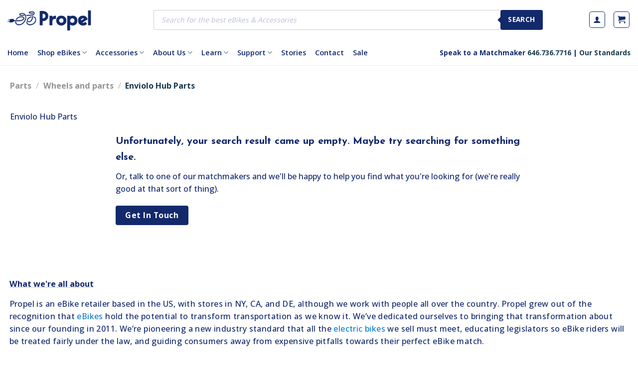

--- FILE ---
content_type: text/html; charset=UTF-8
request_url: https://dev2.propelbikes.com/product-category/parts/wheels-and-parts/enviolo-hub-parts/
body_size: 43216
content:
<!DOCTYPE html>
<html lang="en-US" class="loading-site no-js">
<head>
	<meta charset="UTF-8" />
	<link rel="profile" href="http://gmpg.org/xfn/11" />
	<link rel="pingback" href="https://dev2.propelbikes.com/xmlrpc.php" />

	<script>(function(html){html.className = html.className.replace(/\bno-js\b/,'js')})(document.documentElement);</script>
<meta name='robots' content='noindex, nofollow' />
	<style>img:is([sizes="auto" i], [sizes^="auto," i]) { contain-intrinsic-size: 3000px 1500px }</style>
	<meta name="viewport" content="width=device-width, initial-scale=1" />
	<!-- This site is optimized with the Yoast SEO Premium plugin v24.0 (Yoast SEO v26.2) - https://yoast.com/wordpress/plugins/seo/ -->
	<title>Enviolo Hub Parts | Propel Electric Bikes</title>
	<meta property="og:locale" content="en_US" />
	<meta property="og:type" content="article" />
	<meta property="og:title" content="Enviolo Hub Parts Archives" />
	<meta property="og:description" content="Enviolo Hub Parts" />
	<meta property="og:url" content="https://propelbikes.com/product-category/parts/wheels-and-parts/enviolo-hub-parts/" />
	<meta property="og:site_name" content="Propel Electric Bikes" />
	<meta property="og:image" content="https://dev2.propelbikes.com/wp-content/uploads/2020/08/favicon-512x512-1.png" />
	<meta property="og:image:width" content="512" />
	<meta property="og:image:height" content="512" />
	<meta property="og:image:type" content="image/png" />
	<meta name="twitter:card" content="summary_large_image" />
	<meta name="twitter:site" content="@propelbikesusa" />
	<script type="application/ld+json" class="yoast-schema-graph">{"@context":"https://schema.org","@graph":[{"@type":"CollectionPage","@id":"https://propelbikes.com/product-category/parts/wheels-and-parts/enviolo-hub-parts/","url":"https://propelbikes.com/product-category/parts/wheels-and-parts/enviolo-hub-parts/","name":"Enviolo Hub Parts | Propel Electric Bikes","isPartOf":{"@id":"https://dev2.propelbikes.com/#website"},"breadcrumb":{"@id":"https://propelbikes.com/product-category/parts/wheels-and-parts/enviolo-hub-parts/#breadcrumb"},"inLanguage":"en-US"},{"@type":"BreadcrumbList","@id":"https://propelbikes.com/product-category/parts/wheels-and-parts/enviolo-hub-parts/#breadcrumb","itemListElement":[{"@type":"ListItem","position":1,"name":"Home","item":"https://propelbikes.com/"},{"@type":"ListItem","position":2,"name":"Parts","item":"https://propelbikes.com/product-category/parts/"},{"@type":"ListItem","position":3,"name":"Wheels and parts","item":"https://propelbikes.com/product-category/parts/wheels-and-parts/"},{"@type":"ListItem","position":4,"name":"Enviolo Hub Parts"}]},{"@type":"WebSite","@id":"https://dev2.propelbikes.com/#website","url":"https://dev2.propelbikes.com/","name":"Propel Electric Bikes","description":"Changing the Way We Move","publisher":{"@id":"https://dev2.propelbikes.com/#organization"},"potentialAction":[{"@type":"SearchAction","target":{"@type":"EntryPoint","urlTemplate":"https://dev2.propelbikes.com/?s={search_term_string}"},"query-input":{"@type":"PropertyValueSpecification","valueRequired":true,"valueName":"search_term_string"}}],"inLanguage":"en-US"},{"@type":"Organization","@id":"https://dev2.propelbikes.com/#organization","name":"Propel Electric Bikes","url":"https://dev2.propelbikes.com/","logo":{"@type":"ImageObject","inLanguage":"en-US","@id":"https://dev2.propelbikes.com/#/schema/logo/image/","url":"https://dev2.propelbikes.com/wp-content/uploads/2022/08/Propel-Logo-Blk2.png","contentUrl":"https://dev2.propelbikes.com/wp-content/uploads/2022/08/Propel-Logo-Blk2.png","width":155,"height":72,"caption":"Propel Electric Bikes"},"image":{"@id":"https://dev2.propelbikes.com/#/schema/logo/image/"},"sameAs":["https://www.facebook.com/propelbikesusa","https://x.com/propelbikesusa","https://www.instagram.com/propelbikes/"]}]}</script>
	<!-- / Yoast SEO Premium plugin. -->


<script type='application/javascript'>console.log('PixelYourSite PRO version 9.11.1');</script>
<link rel='dns-prefetch' href='//js.withoyster.com' />
<link rel='dns-prefetch' href='//d1ml2b23pkdv4x.cloudfront.net' />
<link rel='dns-prefetch' href='//cdnjs.cloudflare.com' />
<link rel='dns-prefetch' href='//fonts.googleapis.com' />
<link href='https://fonts.gstatic.com' crossorigin rel='preconnect' />
<link rel='prefetch' href='https://dev2.propelbikes.com/wp-content/themes/flatsome/assets/js/flatsome.js?ver=8e60d746741250b4dd4e' />
<link rel='prefetch' href='https://dev2.propelbikes.com/wp-content/themes/flatsome/assets/js/chunk.slider.js?ver=3.19.6' />
<link rel='prefetch' href='https://dev2.propelbikes.com/wp-content/themes/flatsome/assets/js/chunk.popups.js?ver=3.19.6' />
<link rel='prefetch' href='https://dev2.propelbikes.com/wp-content/themes/flatsome/assets/js/chunk.tooltips.js?ver=3.19.6' />
<link rel='prefetch' href='https://dev2.propelbikes.com/wp-content/themes/flatsome/assets/js/woocommerce.js?ver=dd6035ce106022a74757' />
<link rel="alternate" type="application/rss+xml" title="Propel Electric Bikes &raquo; Feed" href="https://dev2.propelbikes.com/feed/" />
<link rel="alternate" type="application/rss+xml" title="Propel Electric Bikes &raquo; Enviolo Hub Parts Category Feed" href="https://dev2.propelbikes.com/product-category/parts/wheels-and-parts/enviolo-hub-parts/feed/" />
<link rel='stylesheet' id='smart_refunder_font-css' href='https://dev2.propelbikes.com/wp-content/plugins/woocommerce-smart-refunder/assets/font-awesome/css/font-awesome.min.css?ver=2.1.1' type='text/css' media='all' />
<link rel='stylesheet' id='addify_csp_front_css-css' href='https://dev2.propelbikes.com/wp-content/plugins/role-based-pricing-for-woocommerce//assets/css/addify_csp_front_css.css?ver=1.0' type='text/css' media='all' />
<link rel='stylesheet' id='advanced-flat-rate-shipping-for-woocommerce-css' href='https://dev2.propelbikes.com/wp-content/plugins/advanced-flat-rate-shipping-for-woocommerce-premium/public/css/advanced-flat-rate-shipping-for-woocommerce-public.css?ver=v4.3.0' type='text/css' media='all' />
<link rel='stylesheet' id='font-awesome-min-css' href='https://dev2.propelbikes.com/wp-content/plugins/advanced-flat-rate-shipping-for-woocommerce-premium/public/css/font-awesome.min.css?ver=v4.3.0' type='text/css' media='all' />
<link rel='stylesheet' id='woo-bopo-bundle-frontend-css' href='https://dev2.propelbikes.com/wp-content/plugins/bopo-woocommerce-product-bundle-builder/css/bopo-frontend.css?ver=1.0.6' type='text/css' media='all' />
<style id='woo-bopo-bundle-frontend-inline-css' type='text/css'>
.bopobb-area .bopobb-popup .bopobb-product .bopobb-product-title,
                    .bopobb-area .bopobb-popup .bopobb-product .bopobb-variation-title,
			        .bopobb-area .bopobb-popup .bopobb-product .bopobb-product-price,
			        .bopobb-area .bopobb-popup .bopobb-product .bopobb-product-price span.woocommerce-Price-amount,
			        .bopobb-area .bopobb-popup .bopobb-product .bopobb-product-price span.woocommerce-Price-amount span.woocommerce-Price-currencySymbol {color:#000000;}.bopobb-area .bopobb-popup .bopobb-product-list,
			        .bopobb-area .bopobb-popup .bopobb-variation-list {background-color:#ffffff;}.bopobb-single-wrap:not(.bopobb-shortcode-wrap) .bopobb-items-top-wrap .bopobb-item-top {width:20.5%;}.bopobb-single-wrap:not(.bopobb-shortcode-wrap) .bopobb-items-top-wrap .bopobb-item-img-separate-wrap {width:6%;}.bopobb-single-wrap:not(.bopobb-shortcode-wrap) .bopobb-items-top-wrap .bopobb-item-img-separate-wrap:nth-child(8n) {display: none;}.bopobb-single-wrap .bopobb-items-top-wrap .bopobb-item-img-wrap {border-radius:0%;}.bopobb-single-wrap .bopobb-items-top-wrap .bopobb-item-img-wrap .bopobb-item-img {border-radius:0%;}.bopobb-single-wrap .bopobb-items-bottom-wrap.bopobb-template-2 .bopobb-item-img-wrap {border-radius:0%;}.bopobb-single-wrap .bopobb-items-bottom-wrap.bopobb-template-2 .bopobb-item-img-wrap .bopobb-item-img {border-radius:0%;}.bopobb-single-wrap:not(.bopobb-shortcode-wrap) .bopobb-items-bottom-wrap.bopobb-template-3 .bopobb-item-product {width:20.5%;}.bopobb-single-wrap:not(.bopobb-shortcode-wrap) .bopobb-items-bottom-wrap.bopobb-template-3 .bopobb-item-img-separate-wrap {width:6%;}.bopobb-single-wrap:not(.bopobb-shortcode-wrap) .bopobb-items-bottom-wrap.bopobb-template-3 .bopobb-item-img-separate-wrap:nth-child(8n) {display: none;}.bopobb-single-wrap .bopobb-items-bottom-wrap.bopobb-template-3 .bopobb-item-block-wrap .bopobb-item-img-wrap {border-radius:0%;}
</style>
<link rel='stylesheet' id='woo-bopo-bundle-icons-css' href='https://dev2.propelbikes.com/wp-content/plugins/bopo-woocommerce-product-bundle-builder/css/bopo-icon.css?ver=1.0.6' type='text/css' media='all' />
<style id='woocommerce-inline-inline-css' type='text/css'>
.woocommerce form .form-row .required { visibility: visible; }
</style>
<link rel='stylesheet' id='wt-woocommerce-related-products-css' href='https://dev2.propelbikes.com/wp-content/plugins/wt-woocommerce-related-products/public/css/custom-related-products-public.css?ver=1.5.8' type='text/css' media='all' />
<link rel='stylesheet' id='carousel-css-css' href='https://dev2.propelbikes.com/wp-content/plugins/wt-woocommerce-related-products/public/css/owl.carousel.min.css?ver=1.5.8' type='text/css' media='all' />
<link rel='stylesheet' id='carousel-theme-css-css' href='https://dev2.propelbikes.com/wp-content/plugins/wt-woocommerce-related-products/public/css/owl.theme.default.min.css?ver=1.5.8' type='text/css' media='all' />
<link rel='stylesheet' id='brands-styles-css' href='https://dev2.propelbikes.com/wp-content/plugins/woocommerce-brands/assets/css/style.css?ver=1.6.62' type='text/css' media='all' />
<link rel='stylesheet' id='dgwt-wcas-style-css' href='https://dev2.propelbikes.com/wp-content/plugins/ajax-search-for-woocommerce-premium/assets/css/style.css?ver=1.29.0' type='text/css' media='all' />
<link rel='stylesheet' id='dmitry-style-css' href='https://dev2.propelbikes.com/wp-content/themes/flatsome-child/assets/css/dmitry-style.css' type='text/css' media='all' />
<link rel='stylesheet' id='fontawesome6-css' href='https://cdnjs.cloudflare.com/ajax/libs/font-awesome/6.3.0/css/all.min.css' type='text/css' media='all' />
<link rel='stylesheet' id='flatsome-swatches-frontend-css' href='https://dev2.propelbikes.com/wp-content/themes/flatsome/assets/css/extensions/flatsome-swatches-frontend.css?ver=3.19.6' type='text/css' media='all' />
<link rel='stylesheet' id='wcwl_frontend-css' href='https://dev2.propelbikes.com/wp-content/plugins/woocommerce-waitlist/includes/css/src/wcwl_frontend.min.css?ver=2.4.1' type='text/css' media='all' />
<link rel='stylesheet' id='dashicons-css' href='https://dev2.propelbikes.com/wp-includes/css/dashicons.css?ver=5bd6642b5c1644e4305ac488a6eba566' type='text/css' media='all' />
<style id='dashicons-inline-css' type='text/css'>
[data-font="Dashicons"]:before {font-family: 'Dashicons' !important;content: attr(data-icon) !important;speak: none !important;font-weight: normal !important;font-variant: normal !important;text-transform: none !important;line-height: 1 !important;font-style: normal !important;-webkit-font-smoothing: antialiased !important;-moz-osx-font-smoothing: grayscale !important;}
</style>
<link rel='stylesheet' id='yith_ywraq_frontend-css' href='https://dev2.propelbikes.com/wp-content/plugins/yith-woocommerce-request-a-quote-premium/assets/css/ywraq-frontend.css?ver=4.30.0' type='text/css' media='all' />
<style id='yith_ywraq_frontend-inline-css' type='text/css'>
:root {
		--ywraq_layout_button_bg_color: rgb(240,72,93);
		--ywraq_layout_button_bg_color_hover: rgba(240,72,93,0.92);
		--ywraq_layout_button_border_color: rgb(240,72,93);
		--ywraq_layout_button_border_color_hover: rgba(240,72,93,0.92);
		--ywraq_layout_button_color: #ffffff;
		--ywraq_layout_button_color_hover: #ffffff;
		
		--ywraq_checkout_button_bg_color: rgb(240,72,93);
		--ywraq_checkout_button_bg_color_hover: rgba(240,72,93,0.92);
		--ywraq_checkout_button_border_color: rgb(240,72,93);
		--ywraq_checkout_button_border_color_hover: rgba(240,72,93,0.92);
		--ywraq_checkout_button_color: #ffffff;
		--ywraq_checkout_button_color_hover: #ffffff;
		
		--ywraq_accept_button_bg_color: #0066b4;
		--ywraq_accept_button_bg_color_hover: #044a80;
		--ywraq_accept_button_border_color: #0066b4;
		--ywraq_accept_button_border_color_hover: #044a80;
		--ywraq_accept_button_color: #ffffff;
		--ywraq_accept_button_color_hover: #ffffff;
		
		--ywraq_reject_button_bg_color: transparent;
		--ywraq_reject_button_bg_color_hover: #CC2B2B;
		--ywraq_reject_button_border_color: #CC2B2B;
		--ywraq_reject_button_border_color_hover: #CC2B2B;
		--ywraq_reject_button_color: #CC2B2B;
		--ywraq_reject_button_color_hover: #ffffff;
		}		
.woocommerce.single-product button.single_add_to_cart_button.button {margin-right: 5px;}
	.woocommerce.single-product .product .yith-ywraq-add-to-quote {display: inline-block; vertical-align: middle;margin-top: 5px;}
	
</style>
<link rel='stylesheet' id='flatsome-main-css' href='https://dev2.propelbikes.com/wp-content/themes/flatsome/assets/css/flatsome.css?ver=3.19.6' type='text/css' media='all' />
<style id='flatsome-main-inline-css' type='text/css'>
@font-face {
				font-family: "fl-icons";
				font-display: block;
				src: url(https://dev2.propelbikes.com/wp-content/themes/flatsome/assets/css/icons/fl-icons.eot?v=3.19.6);
				src:
					url(https://dev2.propelbikes.com/wp-content/themes/flatsome/assets/css/icons/fl-icons.eot#iefix?v=3.19.6) format("embedded-opentype"),
					url(https://dev2.propelbikes.com/wp-content/themes/flatsome/assets/css/icons/fl-icons.woff2?v=3.19.6) format("woff2"),
					url(https://dev2.propelbikes.com/wp-content/themes/flatsome/assets/css/icons/fl-icons.ttf?v=3.19.6) format("truetype"),
					url(https://dev2.propelbikes.com/wp-content/themes/flatsome/assets/css/icons/fl-icons.woff?v=3.19.6) format("woff"),
					url(https://dev2.propelbikes.com/wp-content/themes/flatsome/assets/css/icons/fl-icons.svg?v=3.19.6#fl-icons) format("svg");
			}
</style>
<link rel='stylesheet' id='flatsome-shop-css' href='https://dev2.propelbikes.com/wp-content/themes/flatsome/assets/css/flatsome-shop.css?ver=3.19.6' type='text/css' media='all' />
<link rel='stylesheet' id='flatsome-style-css' href='https://dev2.propelbikes.com/wp-content/themes/flatsome-child/style.css?ver=3.0' type='text/css' media='all' />
<link rel='stylesheet' id='flatsome-googlefonts-css' href='//fonts.googleapis.com/css?family=Josefin+Sans%3Aregular%2C700%7COpen+Sans%3Aregular%2C500%2C600%2C700&#038;display=swap&#038;ver=3.9' type='text/css' media='all' />
<link rel='stylesheet' id='epow-front-end-css' href='https://dev2.propelbikes.com/wp-content/plugins/epow-custom-product-options-for-woocommerce/assets/css/frontend.css?ver=1.0.6' type='text/css' media='all' />
<script type="text/javascript" src="https://dev2.propelbikes.com/wp-includes/js/jquery/jquery.js?ver=3.7.1" id="jquery-core-js"></script>
<script type="text/javascript" src="https://dev2.propelbikes.com/wp-includes/js/jquery/jquery-migrate.js?ver=3.4.1" id="jquery-migrate-js"></script>
<script type="text/javascript" src="https://dev2.propelbikes.com/wp-content/plugins/role-based-pricing-for-woocommerce/assets/js/addify_csp_front_js.js?ver=1.0" id="af_csp_front_js-js"></script>
<script type="text/javascript" src="https://dev2.propelbikes.com/wp-content/plugins/advanced-flat-rate-shipping-for-woocommerce-premium/public/js/advanced-flat-rate-shipping-for-woocommerce-public.js?ver=v4.3.0" id="advanced-flat-rate-shipping-for-woocommerce-js"></script>
<script type="text/javascript" id="woo-bopo-bundle-frontend-js-extra">
/* <![CDATA[ */
var bopobbVars = {"ajaxurl":"https:\/\/dev2.propelbikes.com\/wp-admin\/admin-ajax.php","wc_ajax_url":"\/?wc-ajax=%%endpoint%%","wc_custom_atc":"","user_id":"9cc494950e226535d3c7c270be6305ab","nonce":"475c63a6c9","vi_swatches":"0","bopobb_popup_title":"Please select your product","bopobb_link_individual":"2","bundled_price":"subtotal","hide_price":"","view_description":"","view_full_description":"","short_des_position":"0","des_position":"0","image_rate":"1","image_height":"80","price_format":"%1$s%2$s","price_decimals":"2","price_thousand_separator":",","price_decimal_separator":".","currency_symbol":"$","alert_empty":"Please select products for all items of the bundle.","alert_stock":"Please select product available.","alert_no_item":"No product available to change.","alert_max_item":"This item quantity must be less than[d].","alert_min_item":"This item quantity must be greater than[d].","bopobb_alert_stock":"This item is out of stock","printStyle":"<style type=\"text\/css\">\r\n\tbody {\r\n\t\tfont-family: arial, sans-serif;\r\n\t\tfont-size: 16px;\r\n\t}\r\n\r\n\ttable, th, td, #bopobb-print-frame {\r\n\t\tfont-family: arial, sans-serif;\r\n\t\tfont-size: 14px;\r\n\t}\r\n\r\n\t#bopobb-print-frame h1 {\r\n\t\tfont-size: x-large;\r\n\t}\r\n\r\n\t#bopobb-print-frame .bopobb-print-bundle-title {\r\n\t\ttext-align: center;\r\n\t}\r\n\r\n\t#bopobb-print-frame table {\r\n\t\twidth: 100%;\r\n\t\tborder: 1px solid #cccccc;\r\n\t\tborder-collapse: collapse;\r\n\t}\r\n\r\n\t#bopobb-print-frame table tr td:first-child,\r\n\t#bopobb-print-frame table tr th:first-child {\r\n\t\tborder-left: none;\r\n\t}\r\n\r\n\t#bopobb-print-frame table tr td, #bopobb-print-frame table tr th {\r\n\t\tborder-left: 1px solid #cccccc;\r\n\t}\r\n\r\n\t#bopobb-print-frame table tr th {\r\n\t\tbackground-color: #f9fafb;\r\n\t\tborder-bottom: 1px solid #cccccc;\r\n\t}\r\n\r\n\t#bopobb-print-frame table tr td,\r\n\t#bopobb-print-frame table tfoot tr th {\r\n\t\tborder-top: 1px solid #cccccc;\r\n\t}\r\n\r\n\t#bopobb-print-frame table tr:first-child td {\r\n\t\tborder-top: none;\r\n\t}\r\n\r\n\t#bopobb-print-frame table tr th,\r\n\t#bopobb-print-frame table tr td {\r\n\t\tpadding: 10px;\r\n\t}\r\n\r\n\t#bopobb-print-frame .bopobb-print-product-col {\r\n\t\twidth: 50%;\r\n\t\ttext-align: left;\r\n\t}\r\n\r\n\t#bopobb-print-frame table td.bopobb-print-img {\r\n\t\tborder-right: none;\r\n\t}\r\n\r\n\t#bopobb-print-frame table td.bopobb-print-title {\r\n\t\twidth: 35%;\r\n\t\tborder-left: none;\r\n\t}\r\n\r\n\t#bopobb-print-frame .bopobb-print-quantity-col,\r\n\t#bopobb-print-frame .bopobb-print-price-col {\r\n\t\ttext-align: center;\r\n\t\twhite-space: nowrap;\r\n\t}\r\n\r\n\t#bopobb-print-frame .bopobb-print-subtotal-col,\r\n\t#bopobb-print-frame .bopobb-print-footer-bundle-total {\r\n\t\ttext-align: right;\r\n\t}\r\n    #bopobb-print-frame .bopobb-print-footer-total {\r\n\t\ttext-align: center;\r\n\t}\r\n\r\n<\/style>","printHeader":"","printFooter":"","popup_load_init":"product","cart_update_notice":"Updated [s].","variation_notice":"This variation is not available in this bundle","saved_text":"(saved [d])"};
/* ]]> */
</script>
<script type="text/javascript" src="https://dev2.propelbikes.com/wp-content/plugins/bopo-woocommerce-product-bundle-builder/js/bopo-frontend.js?ver=1.0.6" id="woo-bopo-bundle-frontend-js"></script>
<script type="text/javascript" src="https://dev2.propelbikes.com/wp-content/plugins/woocommerce/assets/js/jquery-blockui/jquery.blockUI.js?ver=2.7.0-wc.9.5.1" id="jquery-blockui-js" data-wp-strategy="defer"></script>
<script type="text/javascript" src="https://dev2.propelbikes.com/wp-content/plugins/woocommerce/assets/js/js-cookie/js.cookie.js?ver=2.1.4-wc.9.5.1" id="js-cookie-js" data-wp-strategy="defer"></script>
<script type="text/javascript" src="https://dev2.propelbikes.com/wp-content/plugins/wt-woocommerce-related-products/public/js/wt_owl_carousel.js?ver=1.5.8" id="wt-owl-js-js"></script>
<script type="text/javascript" src="https://dev2.propelbikes.com/wp-content/themes/flatsome-child/assets/js/jquery.matchHeight-min.js" id="matchHeight-js"></script>
<script type="text/javascript" src="https://dev2.propelbikes.com/wp-content/themes/flatsome-child/assets/js/global.js" id="global-js"></script>
<script type="text/javascript" src="https://dev2.propelbikes.com/wp-content/plugins/pixelyoursite-super-pack/dist/scripts/public.js?ver=5.0.0" id="pys_sp_public_js-js"></script>
<script type="text/javascript" src="https://dev2.propelbikes.com/wp-content/plugins/pixelyoursite-pro/dist/scripts/js.cookie-2.1.3.min.js?ver=2.1.3" id="js-cookie-pys-js"></script>
<script type="text/javascript" src="https://dev2.propelbikes.com/wp-content/plugins/pixelyoursite-pro/dist/scripts/jquery.bind-first-0.2.3.min.js?ver=5bd6642b5c1644e4305ac488a6eba566" id="jquery-bind-first-js"></script>
<script type="text/javascript" id="pys-js-extra">
/* <![CDATA[ */
var pysOptions = {"staticEvents":{"facebook":{"woo_view_category":[{"delay":0,"type":"static","name":"ViewCategory","eventID":"ba14a2cb-3cbc-417d-8a1a-76bb5d2b25ef","pixelIds":["285064262134044"],"params":{"content_type":"product","content_category":"Wheels and parts, Parts","content_name":"Enviolo Hub Parts","page_title":"Enviolo Hub Parts","post_type":"product_cat","post_id":23662,"plugin":"PixelYourSite","event_url":"dev2.propelbikes.com\/product-category\/parts\/wheels-and-parts\/enviolo-hub-parts\/","user_role":"guest"},"e_id":"woo_view_category","ids":[],"hasTimeWindow":false,"timeWindow":0,"woo_order":"","edd_order":""}],"init_event":[{"delay":0,"type":"static","name":"PageView","eventID":"982ab1df-4764-4fef-bdba-4c081495f65b","pixelIds":["285064262134044"],"params":{"page_title":"Enviolo Hub Parts","post_type":"product_cat","post_id":23662,"plugin":"PixelYourSite","event_url":"dev2.propelbikes.com\/product-category\/parts\/wheels-and-parts\/enviolo-hub-parts\/","user_role":"guest"},"e_id":"init_event","ids":[],"hasTimeWindow":false,"timeWindow":0,"woo_order":"","edd_order":""}]},"google_ads":{"woo_view_category":[{"delay":0,"type":"static","name":"view_item_list","ids":[],"conversion_ids":["AW-984631932"],"params":{"event_category":"ecommerce","event_label":"Parts\/Wheels and parts\/Enviolo Hub Parts","value":0,"page_title":"Enviolo Hub Parts","post_type":"product_cat","post_id":23662,"plugin":"PixelYourSite","event_url":"dev2.propelbikes.com\/product-category\/parts\/wheels-and-parts\/enviolo-hub-parts\/","user_role":"guest"},"e_id":"woo_view_category","hasTimeWindow":false,"timeWindow":0,"eventID":"","woo_order":"","edd_order":""}],"init_event":[{"delay":0,"type":"static","name":"page_view","conversion_ids":["AW-984631932"],"params":{"page_title":"Enviolo Hub Parts","post_type":"product_cat","post_id":23662,"plugin":"PixelYourSite","event_url":"dev2.propelbikes.com\/product-category\/parts\/wheels-and-parts\/enviolo-hub-parts\/","user_role":"guest"},"e_id":"init_event","ids":[],"hasTimeWindow":false,"timeWindow":0,"eventID":"","woo_order":"","edd_order":""}]},"ga":{"woo_view_item_list":[{"delay":0,"type":"static","name":"view_item_list","trackingIds":["G-4QDT7R8CWT"],"params":{"event_category":"ecommerce","event_label":"Category","page_title":"Enviolo Hub Parts","post_type":"product_cat","post_id":23662,"plugin":"PixelYourSite","event_url":"dev2.propelbikes.com\/product-category\/parts\/wheels-and-parts\/enviolo-hub-parts\/","user_role":"guest"},"e_id":"woo_view_item_list","ids":[],"hasTimeWindow":false,"timeWindow":0,"eventID":"","woo_order":"","edd_order":""}]}},"dynamicEvents":{"automatic_event_tel_link":{"facebook":{"delay":0,"type":"dyn","name":"TelClick","eventID":"dcd6e47e-5412-4bf1-a0fa-b5294c789284","pixelIds":["285064262134044"],"params":{"page_title":"Enviolo Hub Parts","post_type":"product_cat","post_id":23662,"plugin":"PixelYourSite","event_url":"dev2.propelbikes.com\/product-category\/parts\/wheels-and-parts\/enviolo-hub-parts\/","user_role":"guest"},"e_id":"automatic_event_tel_link","ids":[],"hasTimeWindow":false,"timeWindow":0,"woo_order":"","edd_order":""},"ga":{"delay":0,"type":"dyn","name":"TelClick","trackingIds":["G-4QDT7R8CWT"],"params":{"page_title":"Enviolo Hub Parts","post_type":"product_cat","post_id":23662,"plugin":"PixelYourSite","event_url":"dev2.propelbikes.com\/product-category\/parts\/wheels-and-parts\/enviolo-hub-parts\/","user_role":"guest"},"e_id":"automatic_event_tel_link","ids":[],"hasTimeWindow":false,"timeWindow":0,"eventID":"","woo_order":"","edd_order":""},"google_ads":{"delay":0,"type":"dyn","name":"TelClick","conversion_ids":["AW-984631932"],"params":{"page_title":"Enviolo Hub Parts","post_type":"product_cat","post_id":23662,"plugin":"PixelYourSite","event_url":"dev2.propelbikes.com\/product-category\/parts\/wheels-and-parts\/enviolo-hub-parts\/","user_role":"guest"},"e_id":"automatic_event_tel_link","ids":[],"hasTimeWindow":false,"timeWindow":0,"eventID":"","woo_order":"","edd_order":""}},"automatic_event_email_link":{"facebook":{"delay":0,"type":"dyn","name":"EmailClick","eventID":"42b6d3b3-fc0f-4cfe-9d7d-612f544eb66d","pixelIds":["285064262134044"],"params":{"page_title":"Enviolo Hub Parts","post_type":"product_cat","post_id":23662,"plugin":"PixelYourSite","event_url":"dev2.propelbikes.com\/product-category\/parts\/wheels-and-parts\/enviolo-hub-parts\/","user_role":"guest"},"e_id":"automatic_event_email_link","ids":[],"hasTimeWindow":false,"timeWindow":0,"woo_order":"","edd_order":""},"ga":{"delay":0,"type":"dyn","name":"EmailClick","trackingIds":["G-4QDT7R8CWT"],"params":{"page_title":"Enviolo Hub Parts","post_type":"product_cat","post_id":23662,"plugin":"PixelYourSite","event_url":"dev2.propelbikes.com\/product-category\/parts\/wheels-and-parts\/enviolo-hub-parts\/","user_role":"guest"},"e_id":"automatic_event_email_link","ids":[],"hasTimeWindow":false,"timeWindow":0,"eventID":"","woo_order":"","edd_order":""},"google_ads":{"delay":0,"type":"dyn","name":"EmailClick","conversion_ids":["AW-984631932"],"params":{"page_title":"Enviolo Hub Parts","post_type":"product_cat","post_id":23662,"plugin":"PixelYourSite","event_url":"dev2.propelbikes.com\/product-category\/parts\/wheels-and-parts\/enviolo-hub-parts\/","user_role":"guest"},"e_id":"automatic_event_email_link","ids":[],"hasTimeWindow":false,"timeWindow":0,"eventID":"","woo_order":"","edd_order":""}},"woo_add_to_cart_on_button_click":{"facebook":{"delay":0,"type":"dyn","name":"AddToCart","eventID":"9f1fa71f-c550-40b4-8878-85d0c288f26e","pixelIds":["285064262134044"],"params":{"page_title":"Enviolo Hub Parts","post_type":"product_cat","post_id":23662,"plugin":"PixelYourSite","event_url":"dev2.propelbikes.com\/product-category\/parts\/wheels-and-parts\/enviolo-hub-parts\/","user_role":"guest"},"e_id":"woo_add_to_cart_on_button_click","ids":[],"hasTimeWindow":false,"timeWindow":0,"woo_order":"","edd_order":""},"google_ads":{"delay":0,"type":"dyn","name":"add_to_cart","conversion_ids":["AW-984631932"],"params":{"page_title":"Enviolo Hub Parts","post_type":"product_cat","post_id":23662,"plugin":"PixelYourSite","event_url":"dev2.propelbikes.com\/product-category\/parts\/wheels-and-parts\/enviolo-hub-parts\/","user_role":"guest"},"e_id":"woo_add_to_cart_on_button_click","ids":[],"hasTimeWindow":false,"timeWindow":0,"eventID":"","woo_order":"","edd_order":""},"ga":{"delay":0,"type":"dyn","name":"add_to_cart","trackingIds":["G-4QDT7R8CWT"],"params":{"page_title":"Enviolo Hub Parts","post_type":"product_cat","post_id":23662,"plugin":"PixelYourSite","event_url":"dev2.propelbikes.com\/product-category\/parts\/wheels-and-parts\/enviolo-hub-parts\/","user_role":"guest"},"e_id":"woo_add_to_cart_on_button_click","ids":[],"hasTimeWindow":false,"timeWindow":0,"eventID":"","woo_order":"","edd_order":""}}},"triggerEvents":[],"triggerEventTypes":[],"facebook":{"pixelIds":["285064262134044"],"advancedMatchingEnabled":true,"advancedMatching":[],"removeMetadata":false,"wooVariableAsSimple":false,"serverApiEnabled":true,"wooCRSendFromServer":false,"send_external_id":true,"hide_pixels":[]},"ga":{"trackingIds":["G-4QDT7R8CWT"],"unifyGA4":false,"retargetingLogic":"ecomm","crossDomainEnabled":false,"crossDomainAcceptIncoming":false,"crossDomainDomains":[],"wooVariableAsSimple":false,"isDebugEnabled":[],"disableAdvertisingFeatures":false,"disableAdvertisingPersonalization":false,"hide_pixels":[]},"google_ads":{"conversion_ids":["AW-984631932"],"enhanced_conversion":[],"woo_conversion_track":"conversion","wooVariableAsSimple":false,"user_data":[],"hide_pixels":[]},"debug":"","siteUrl":"https:\/\/dev2.propelbikes.com","ajaxUrl":"https:\/\/dev2.propelbikes.com\/wp-admin\/admin-ajax.php","ajax_event":"abb5d456c6","trackUTMs":"1","trackTrafficSource":"1","user_id":"0","enable_lading_page_param":"1","cookie_duration":"14","enable_event_day_param":"1","enable_event_month_param":"1","enable_event_time_param":"1","enable_remove_target_url_param":"1","enable_remove_download_url_param":"1","visit_data_model":"first_visit","last_visit_duration":"60","enable_auto_save_advance_matching":"1","advance_matching_fn_names":["first_name","first-name","first name","name"],"advance_matching_ln_names":["last_name","last-name","last name"],"advance_matching_tel_names":["phone","tel"],"enable_success_send_form":"","enable_automatic_events":"1","enable_event_video":"","ajaxForServerEvent":"1","send_external_id":"1","external_id_expire":"180","gdpr":{"ajax_enabled":false,"all_disabled_by_api":false,"facebook_disabled_by_api":false,"tiktok_disabled_by_api":false,"analytics_disabled_by_api":false,"google_ads_disabled_by_api":false,"pinterest_disabled_by_api":false,"bing_disabled_by_api":false,"externalID_disabled_by_api":false,"facebook_prior_consent_enabled":true,"tiktok_prior_consent_enabled":true,"analytics_prior_consent_enabled":true,"google_ads_prior_consent_enabled":true,"pinterest_prior_consent_enabled":true,"bing_prior_consent_enabled":true,"cookiebot_integration_enabled":false,"cookiebot_facebook_consent_category":"marketing","cookiebot_tiktok_consent_category":"marketing","cookiebot_analytics_consent_category":"statistics","cookiebot_google_ads_consent_category":"marketing","cookiebot_pinterest_consent_category":"marketing","cookiebot_bing_consent_category":"marketing","cookie_notice_integration_enabled":false,"cookie_law_info_integration_enabled":false,"real_cookie_banner_integration_enabled":false,"consent_magic_integration_enabled":false},"cookie":{"disabled_all_cookie":false,"disabled_start_session_cookie":false,"disabled_advanced_form_data_cookie":false,"disabled_landing_page_cookie":false,"disabled_first_visit_cookie":false,"disabled_trafficsource_cookie":false,"disabled_utmTerms_cookie":false,"disabled_utmId_cookie":false},"tracking_analytics":{"TrafficSource":"direct","TrafficLanding":"https:\/\/dev2.propelbikes.com\/product-category\/parts\/wheels-and-parts\/enviolo-hub-parts\/","TrafficUtms":[],"TrafficUtmsId":[]},"automatic":{"enable_youtube":true,"enable_vimeo":true,"enable_video":false},"woo":{"enabled":true,"enabled_save_data_to_orders":true,"addToCartOnButtonEnabled":true,"addToCartOnButtonValueEnabled":true,"addToCartOnButtonValueOption":"price","woo_purchase_on_transaction":true,"singleProductId":null,"affiliateEnabled":false,"removeFromCartSelector":"form.woocommerce-cart-form .remove","addToCartCatchMethod":"add_cart_js","is_order_received_page":false,"containOrderId":false,"affiliateEventName":"Lead"},"edd":{"enabled":false}};
/* ]]> */
</script>
<script type="text/javascript" src="https://dev2.propelbikes.com/wp-content/plugins/pixelyoursite-pro/dist/scripts/public.js?ver=9.11.1" id="pys-js"></script>
<link rel="https://api.w.org/" href="https://dev2.propelbikes.com/wp-json/" /><link rel="alternate" title="JSON" type="application/json" href="https://dev2.propelbikes.com/wp-json/wp/v2/product_cat/23662" /><style type="text/css"> #wpadminbar #wp-admin-bar-wcj-wc .ab-icon:before { content: "\f174"; top: 3px; } </style><style type="text/css">dd ul.bulleted {  float:none;clear:both; }</style>		<style>
			.dgwt-wcas-ico-magnifier,.dgwt-wcas-ico-magnifier-handler{max-width:20px}.dgwt-wcas-search-wrapp .dgwt-wcas-sf-wrapp input[type=search].dgwt-wcas-search-input,.dgwt-wcas-search-wrapp .dgwt-wcas-sf-wrapp input[type=search].dgwt-wcas-search-input:hover,.dgwt-wcas-search-wrapp .dgwt-wcas-sf-wrapp input[type=search].dgwt-wcas-search-input:focus{color:#12296c;border-color:#ccc}.dgwt-wcas-sf-wrapp input[type=search].dgwt-wcas-search-input::placeholder{color:#12296c;opacity:.3}.dgwt-wcas-sf-wrapp input[type=search].dgwt-wcas-search-input::-webkit-input-placeholder{color:#12296c;opacity:.3}.dgwt-wcas-sf-wrapp input[type=search].dgwt-wcas-search-input:-moz-placeholder{color:#12296c;opacity:.3}.dgwt-wcas-sf-wrapp input[type=search].dgwt-wcas-search-input::-moz-placeholder{color:#12296c;opacity:.3}.dgwt-wcas-sf-wrapp input[type=search].dgwt-wcas-search-input:-ms-input-placeholder{color:#12296c}.dgwt-wcas-no-submit.dgwt-wcas-search-wrapp .dgwt-wcas-ico-magnifier path,.dgwt-wcas-search-wrapp .dgwt-wcas-close path{fill:#12296c}.dgwt-wcas-loader-circular-path{stroke:#12296c}.dgwt-wcas-preloader{opacity:.6}.dgwt-wcas-search-wrapp .dgwt-wcas-sf-wrapp .dgwt-wcas-search-submit::before{border-color:transparent #12296c}.dgwt-wcas-search-wrapp .dgwt-wcas-sf-wrapp .dgwt-wcas-search-submit:hover::before,.dgwt-wcas-search-wrapp .dgwt-wcas-sf-wrapp .dgwt-wcas-search-submit:focus::before{border-right-color:#12296c}.dgwt-wcas-search-wrapp .dgwt-wcas-sf-wrapp .dgwt-wcas-search-submit,.dgwt-wcas-om-bar .dgwt-wcas-om-return{background-color:#12296c;color:#fff}.dgwt-wcas-search-wrapp .dgwt-wcas-ico-magnifier,.dgwt-wcas-search-wrapp .dgwt-wcas-sf-wrapp .dgwt-wcas-search-submit svg path,.dgwt-wcas-om-bar .dgwt-wcas-om-return svg path{fill:#fff}.dgwt-wcas-search-icon{color:#12296c}.dgwt-wcas-search-icon path{fill:#12296c}		</style>
			<style>
		.dgwt-wcas-flatsome-up {
			margin-top: -40vh;
		}

		#search-lightbox .dgwt-wcas-sf-wrapp input[type=search].dgwt-wcas-search-input {
			height: 60px;
			font-size: 20px;
		}

		#search-lightbox .dgwt-wcas-search-wrapp {
			-webkit-transition: all 100ms ease-in-out;
			-moz-transition: all 100ms ease-in-out;
			-ms-transition: all 100ms ease-in-out;
			-o-transition: all 100ms ease-in-out;
			transition: all 100ms ease-in-out;
		}

		#search-lightbox .dgwt-wcas-sf-wrapp .dgwt-wcas-search-submit:before {
			top: 21px;
		}

		.dgwt-wcas-overlay-mobile-on .mfp-wrap .mfp-content {
			width: 100vw;
		}

		.dgwt-wcas-overlay-mobile-on .mfp-close,
		.dgwt-wcas-overlay-mobile-on .nav-sidebar {
			display: none;
		}

		.dgwt-wcas-overlay-mobile-on .main-menu-overlay {
			display: none;
		}

		.dgwt-wcas-open .header-search-dropdown .nav-dropdown {
			opacity: 1;
			max-height: inherit;
			left: -15px !important;
		}

		.dgwt-wcas-open:not(.dgwt-wcas-theme-flatsome-dd-sc) .nav-right .header-search-dropdown .nav-dropdown {
			left: auto;
			/*right: -15px;*/
		}

		.dgwt-wcas-theme-flatsome .nav-dropdown .dgwt-wcas-search-wrapp {
			min-width: 450px;
		}

		.header-search-form {
			min-width: 250px;
		}
	</style>
	<!-- Google Tag Manager -->
<script>(function(w,d,s,l,i){w[l]=w[l]||[];w[l].push({'gtm.start':
new Date().getTime(),event:'gtm.js'});var f=d.getElementsByTagName(s)[0],
j=d.createElement(s),dl=l!='dataLayer'?'&l='+l:'';j.async=true;j.src=
'https://www.googletagmanager.com/gtm.js?id='+i+dl;f.parentNode.insertBefore(j,f);
})(window,document,'script','dataLayer','GTM-TWNJRB');</script>
<!-- End Google Tag Manager -->	<noscript><style>.woocommerce-product-gallery{ opacity: 1 !important; }</style></noscript>
	<script async src="https://www.paypalobjects.com/insights/v1/paypal-insights.sandbox.min.js"></script><style class='wp-fonts-local' type='text/css'>
@font-face{font-family:Inter;font-style:normal;font-weight:300 900;font-display:fallback;src:url('https://dev2.propelbikes.com/wp-content/plugins/woocommerce/assets/fonts/Inter-VariableFont_slnt,wght.woff2') format('woff2');font-stretch:normal;}
@font-face{font-family:Cardo;font-style:normal;font-weight:400;font-display:fallback;src:url('https://dev2.propelbikes.com/wp-content/plugins/woocommerce/assets/fonts/cardo_normal_400.woff2') format('woff2');}
</style>
<link rel="icon" href="https://dev2.propelbikes.com/wp-content/uploads/2014/12/cropped-Propel-Icon-150-Dark-32x32.png" sizes="32x32" />
<link rel="icon" href="https://dev2.propelbikes.com/wp-content/uploads/2014/12/cropped-Propel-Icon-150-Dark-510x510.png" sizes="192x192" />
<link rel="apple-touch-icon" href="https://dev2.propelbikes.com/wp-content/uploads/2014/12/cropped-Propel-Icon-150-Dark-510x510.png" />
<meta name="msapplication-TileImage" content="https://dev2.propelbikes.com/wp-content/uploads/2014/12/cropped-Propel-Icon-150-Dark-510x510.png" />
<style id="custom-css" type="text/css">:root {--primary-color: #12296c;--fs-color-primary: #12296c;--fs-color-secondary: #1e61c0;--fs-color-success: #6b6d6a;--fs-color-alert: #e65f59;--fs-experimental-link-color: #1e61c0;--fs-experimental-link-color-hover: #17394c;}.tooltipster-base {--tooltip-color: #fff;--tooltip-bg-color: #000;}.off-canvas-right .mfp-content, .off-canvas-left .mfp-content {--drawer-width: 300px;}.off-canvas .mfp-content.off-canvas-cart {--drawer-width: 360px;}.container-width, .full-width .ubermenu-nav, .container, .row{max-width: 1270px}.row.row-collapse{max-width: 1240px}.row.row-small{max-width: 1262.5px}.row.row-large{max-width: 1300px}.sticky-add-to-cart--active, #wrapper,#main,#main.dark{background-color: #f8f9f9}.header-main{height: 80px}#logo img{max-height: 80px}#logo{width:171px;}#logo img{padding:10px 0;}#logo a{max-width:200px;}.header-bottom{min-height: 50px}.header-top{min-height: 35px}.transparent .header-main{height: 30px}.transparent #logo img{max-height: 30px}.has-transparent + .page-title:first-of-type,.has-transparent + #main > .page-title,.has-transparent + #main > div > .page-title,.has-transparent + #main .page-header-wrapper:first-of-type .page-title{padding-top: 110px;}.header.show-on-scroll,.stuck .header-main{height:44px!important}.stuck #logo img{max-height: 44px!important}.search-form{ width: 81%;}.header-bg-color {background-color: #ffffff}.header-bottom {background-color: #ffffff}.top-bar-nav > li > a{line-height: 16px }.header-main .nav > li > a{line-height: 16px }.header-wrapper:not(.stuck) .header-main .header-nav{margin-top: -1px }.stuck .header-main .nav > li > a{line-height: 44px }.header-bottom-nav > li > a{line-height: 31px }@media (max-width: 549px) {.header-main{height: 70px}#logo img{max-height: 70px}}.main-menu-overlay{background-color: #ffffff}.nav-dropdown{font-size:100%}.nav-dropdown-has-arrow li.has-dropdown:after{border-bottom-color: #ffffff;}.nav .nav-dropdown{background-color: #ffffff}.header-top{background-color:#e5e5e5!important;}.blog-wrapper{background-color: #ffffff;}body{color: #12296c}h1,h2,h3,h4,h5,h6,.heading-font{color: #12296c;}body{font-size: 101%;}@media screen and (max-width: 549px){body{font-size: 105%;}}body{font-family: "Open Sans", sans-serif;}body {font-weight: 500;font-style: normal;}.nav > li > a {font-family: "Open Sans", sans-serif;}.mobile-sidebar-levels-2 .nav > li > ul > li > a {font-family: "Open Sans", sans-serif;}.nav > li > a,.mobile-sidebar-levels-2 .nav > li > ul > li > a {font-weight: 600;font-style: normal;}h1,h2,h3,h4,h5,h6,.heading-font, .off-canvas-center .nav-sidebar.nav-vertical > li > a{font-family: "Josefin Sans", sans-serif;}h1,h2,h3,h4,h5,h6,.heading-font,.banner h1,.banner h2 {font-weight: 700;font-style: normal;}.alt-font{font-family: "Open Sans", sans-serif;}.alt-font {font-weight: 700!important;font-style: normal!important;}.breadcrumbs{text-transform: none;}button,.button{text-transform: none;}.nav > li > a, .links > li > a{text-transform: none;}.section-title span{text-transform: none;}h3.widget-title,span.widget-title{text-transform: none;}.header:not(.transparent) .header-nav-main.nav > li > a {color: #12296c;}.header:not(.transparent) .header-nav-main.nav > li > a:hover,.header:not(.transparent) .header-nav-main.nav > li.active > a,.header:not(.transparent) .header-nav-main.nav > li.current > a,.header:not(.transparent) .header-nav-main.nav > li > a.active,.header:not(.transparent) .header-nav-main.nav > li > a.current{color: #ffe000;}.header-nav-main.nav-line-bottom > li > a:before,.header-nav-main.nav-line-grow > li > a:before,.header-nav-main.nav-line > li > a:before,.header-nav-main.nav-box > li > a:hover,.header-nav-main.nav-box > li.active > a,.header-nav-main.nav-pills > li > a:hover,.header-nav-main.nav-pills > li.active > a{color:#FFF!important;background-color: #ffe000;}.header:not(.transparent) .header-bottom-nav.nav > li > a{color: #12296c;}.header:not(.transparent) .header-bottom-nav.nav > li > a:hover,.header:not(.transparent) .header-bottom-nav.nav > li.active > a,.header:not(.transparent) .header-bottom-nav.nav > li.current > a,.header:not(.transparent) .header-bottom-nav.nav > li > a.active,.header:not(.transparent) .header-bottom-nav.nav > li > a.current{color: #f04b5d;}.header-bottom-nav.nav-line-bottom > li > a:before,.header-bottom-nav.nav-line-grow > li > a:before,.header-bottom-nav.nav-line > li > a:before,.header-bottom-nav.nav-box > li > a:hover,.header-bottom-nav.nav-box > li.active > a,.header-bottom-nav.nav-pills > li > a:hover,.header-bottom-nav.nav-pills > li.active > a{color:#FFF!important;background-color: #f04b5d;}.widget:where(:not(.widget_shopping_cart)) a{color: #25b791;}.widget:where(:not(.widget_shopping_cart)) a:hover{color: #17394c;}.widget .tagcloud a:hover{border-color: #17394c; background-color: #17394c;}.is-divider{background-color: #12296c;}.shop-page-title.featured-title .title-overlay{background-color: #4278bf;}.current .breadcrumb-step, [data-icon-label]:after, .button#place_order,.button.checkout,.checkout-button,.single_add_to_cart_button.button, .sticky-add-to-cart-select-options-button{background-color: #12296c!important }.badge-inner.on-sale{background-color: #e65f59}.badge-inner.new-bubble-auto{background-color: #1e61c0}.badge-inner.new-bubble{background-color: #26b791}.star-rating span:before,.star-rating:before, .woocommerce-page .star-rating:before, .stars a:hover:after, .stars a.active:after{color: #f0b13d}.price del, .product_list_widget del, del .woocommerce-Price-amount { color: #12296c; }ins .woocommerce-Price-amount { color: #e65f59; }input[type='submit'], input[type="button"], button:not(.icon), .button:not(.icon){border-radius: 4px!important}.pswp__bg,.mfp-bg.mfp-ready{background-color: rgba(255,255,255,0)}@media screen and (min-width: 550px){.products .box-vertical .box-image{min-width: 800px!important;width: 800px!important;}}.header-main .social-icons,.header-main .cart-icon strong,.header-main .menu-title,.header-main .header-button > .button.is-outline,.header-main .nav > li > a > i:not(.icon-angle-down){color: #12296c!important;}.header-main .header-button > .button.is-outline,.header-main .cart-icon strong:after,.header-main .cart-icon strong{border-color: #12296c!important;}.header-main .header-button > .button:not(.is-outline){background-color: #12296c!important;}.header-main .current-dropdown .cart-icon strong,.header-main .header-button > .button:hover,.header-main .header-button > .button:hover i,.header-main .header-button > .button:hover span{color:#FFF!important;}.header-main .menu-title:hover,.header-main .social-icons a:hover,.header-main .header-button > .button.is-outline:hover,.header-main .nav > li > a:hover > i:not(.icon-angle-down){color: #28386b!important;}.header-main .current-dropdown .cart-icon strong,.header-main .header-button > .button:hover{background-color: #28386b!important;}.header-main .current-dropdown .cart-icon strong:after,.header-main .current-dropdown .cart-icon strong,.header-main .header-button > .button:hover{border-color: #28386b!important;}.footer-2{background-image: url('https://dev2.propelbikes.com/wp-content/uploads/2014/12/vector-illustration-background-city-skyline-silhouette-cityscape-landscape-footer-107880599.jpg');}.footer-2{background-color: #009dda}.absolute-footer, html{background-color: #ffffff}button[name='update_cart'] { display: none; }.nav-vertical-fly-out > li + li {border-top-width: 1px; border-top-style: solid;}.header-vertical-menu__fly-out .nav-vertical-fly-out > li.menu-item > a:hover,.header-vertical-menu__fly-out .nav-vertical-fly-out > li.menu-item.current-dropdown > a {background-color: #ffb000;}/* Custom CSS */.bopobb-products-wrap {overflow: scroll!important;}.checkout_coupon {display: none;}.woocommerce-checkout-review-order-table {max-width: 300px;}table.lpp-shipping-package-wrapper tr.woocommerce-shipping-totals .select2 {max-width: 300px;}.image-choices-choice-image-wrap {background-color: #fff;}.ic-theme--simple {--ic-height: 100px;}#powerTip {background-color: #eff;}.image-choices-field[class*=ic-theme--] .image-choices-choice-text{padding: 2%;}.has-equal-box-heights .box-image img { object-fit: contain !important;}.has-equal-box-heights .box-image {position: unset !important;}form.cart button.single_add_to_cart_button {display: block !important;}.collection .wt-related-products {display: none;}.woocommerce.single-product button.single_add_to_cart_button.button {margin-right: 0px !important;}.bopobb-area .bopobb-inner .bopobb-popup .bopobb-product-list .bopobb-product .bopobb-product-title-wrap .bopobb-product-title, .bopobb-area .bopobb-inner .bopobb-popup .bopobb-variation-list .bopobb-product .bopobb-product-title-wrap .bopobb-product-title {overflow: visible;flex-flow: wrap;white-space: initial;display: -webkit-box;-webkit-line-clamp: unset;}.item_cost_of_goods th {display: none;}#item_cost_of_goods th {display: none;}#reamazejs-container {display: none;}.keyed-alike .stock {display: none;}.is-form, button.is-form { border: none;color: #fff; font-weight: 700;text-shadow: none;}.propel_parent_product .single_add_to_cart_button.button {display:none;}.collection .wcwl_elements {display: none;}.shop_table tr.shipping th {width: 100%;display: none;}.pickup-location-address {margin-top: 10px;}.wc-location-pickup-plus-pickup-location-option-address {color: #12296c}.pickup-location-field {margin-top: 20px;}.shipping__list_item .icon {display: none;}#qbo_invoice_info {display: none;}ins .woocommerce-Price-amount {display: inline-flex;}.product-gallery, .product-thumbnails .col {max-width: 800px;}.dgwt-wcas-search-wrapp .dgwt-wcas-sf-wrapp input[type=search].dgwt-wcas-search-input,.dgwt-wcas-search-wrapp .dgwt-wcas-sf-wrapp input[type=search].dgwt-wcas-search-input:hover,.dgwt-wcas-search-wrapp .dgwt-wcas-sf-wrapp input[type=search].dgwt-wcas-search-input:focus{border-color:#ccccc!important}.search_results_title{display:none}.dgwt-wcas-search-wrapp .dgwt-wcas-ico-magnifier{fill:#fff}.dgwt-wcas-sf-wrapp button.dgwt-wcas-search-submit{background-color:#12296c}.category-page-title{display:block!important}.product-section-title-related{text-transform:initial}.about-text{opacity:inherit;color:#12296c;font-family:inherit;font-size:inherit;letter-spacing:.4px;line-height:inherit}.collapsible-sections-field .gsection_title{font-size:1.2em}.section.dark{background-color:#12296c}.flatsome_product_box_desc{display:none}.collection .woocommerce-variation-price,.propel_related_products,.product_features,.collection .related-products-wrapper{display:none!important}.product-info .breadcrumbs{display:none}.collapsible-sections-collapsible-body {border:none!important}body.propel_child_product .single_add_to_cart_button.schedule_a_build{width:100%}.propel_child_product .gform_variation_wrapper .product_totals li{clear:inherit;float:left;margin-bottom:1.5rem!important;width:33%}.badge-container{margin-top:15px;margin-left:15px}.badge-container .collection_label{border-radius:20px;background-color:#1e61c0;color:#f8f9f9;font-size:12px;letter-spacing:.4px;line-height:1;text-align:center;padding:5px 7px;float:right}.sticky-add-to-cart__product img{width:auto;object-fit:fill}.double-call-out-section{z-index:0}.woocommerce-variation-price{border-top:none}.sticky-add-to-cart__product{width:70%;margin-left:100px}.footer-wrapper{z-index:0}.woocommerce-variation-availability .out-of-stock::before{content:"Please select another option. ";font-weight:700}.product-page-01 .product-page-sections .product-page-price{display:none;visibility:hidden}.product-page-01 .product-page-sections .uppercase.mt{display:none;visibility:hidden}.add-to-cart-container .quantity{display:none;visibility:hidden}.epow-final-totals-box .epow-wrap-inner-final-totals-box{display:none;visibility:hidden}.customize-partial-edit-shortcut-product-layout .product-short-description{display:none;visibility:hidden}bopobb-area .bopobb-inner .bopobb-popup .bopobb-product-list .bopobb-product .bopobb-product-price,.bopobb-area .bopobb-inner .bopobb-popup .bopobb-product-list .bopobb-product .bopobb-product-ratting,.bopobb-area .bopobb-inner .bopobb-popup .bopobb-product-list .bopobb-product .bopobb-product-stock,.bopobb-area .bopobb-inner .bopobb-popup .bopobb-product-list .bopobb-product .bopobb-product-title-wrap,.bopobb-area .bopobb-inner .bopobb-popup .bopobb-variation-list .bopobb-product .bopobb-product-price,.bopobb-area .bopobb-inner .bopobb-popup .bopobb-variation-list .bopobb-product .bopobb-product-ratting,.bopobb-area .bopobb-inner .bopobb-popup .bopobb-variation-list .bopobb-product .bopobb-product-stock,.bopobb-area .bopobb-inner .bopobb-popup .bopobb-variation-list .bopobb-product .bopobb-product-title-wrap{cursor:default;pointer-events:none;text-decoration:none}.epow-wrapper-form-options #section_1676249280910 #field_1676250290225{font-style:italic}a:hover{color:#e65f59}.header-bottom-nav.nav > li > a:hover{color:#00000}.shop_ebikes_menu{max-width:1200px}.posts-mega-menu h5{font-size:1em}.posts-mega-menu .is-divider{display:none}.ux-menu-link__link{color:#1e61c0}.facetwp-selections:before{content:"You are now viewing products with these filters:"}.facetwp-selections:empty{display:none}.propel_related_products:empty{display:none}.sticky-filter{position:sticky;top:0;z-index:22;background:#fff;padding:10px;padding-top:54px;margin-top:-44px;box-shadow:1px 1px 10px #000}.header-wrapper.stuck{box-shadow:none!important}.my-account-header h1,small{color:#fff}.bopobb-area .bopobb-inner .bopobb-popup .bopobb-variation-list .bopobb-product-filter .bopobb-filter-variation .bopobb-attr-value select.bopobb-attr-select{width:auto;padding:10px;margin-right:12px}.bopobb-single-wrap .bopobb-items-top-wrap .bopobb-item-img-wrap.bopobb-item-change{min-height:75px;align-items:center}.bopobb-area .bopobb-inner .bopobb-popup .bopobb-popup-title{color:#12296c;text-transform:none;font-family:"Barlow Semi Condensed",sans-serif}.bopobb-area .bopobb-inner .bopobb-popup .bopobb-product-list .bopobb-product .bopobb-product-img-wrap .bopobb-product-zoom p{display:none}.bopobb-area .bopobb-inner .bopobb-popup .bopobb-variation-list:not(.bopobb-option-product-wrap){height:auto}.bopobb-single-wrap .bopobb-item-img-wrap .bopobb-option-remove-wrap .bopobb-option-remove{color:#12296c}body.propel_child_product .single_add_to_cart_button.schedule_a_build:after{content:"Schedule"}.collection .breadcrumbs,{display:none;visibility:hidden}.collection .product-info .price span{font-size:1em}.sticky-add-to-cart--active,#wrapper,#main,#main.dark{background:#fff!important;}.mfp-arrow{color:#12296c}.tern-product-template label{font-weight:700}.tern-product-template .product_totals ul li{float:left;margin-left:18px!important}.tern-product-template .product_totals{margin-left:-18px}.tern-product-template .gsection_title{font-family:Montserrat,sans-serif;font-size:16px}.tern-product-template .product_totals ul li{margin-left:18px!important}a.add-request-quote-button.button{margin-top:1em}label{color:#12296c}.ais-hits--thumbnail img{width:300px;object-fit:contain}.propel_schedule_build_product:nth-of-type(1){display:none}.ais-PoweredBy-logo{display:none}.default_propel_title{margin-bottom:0;padding-bottom:0}legend{text-transform:unset}footer.footer-wrapper a{color:#12296c;font-weight:500}.image-choices-field .image-choices-choice label{max-width:120px;width:fit-content}.image-choices-field .image-choices-choice{margin:0!important}.gform_wrapper.gravity-theme .gfield-choice-input+label{margin-bottom:0;max-width:calc(100% - 32px);vertical-align:middle}.gform_wrapper.gravity-theme .gfield_checkbox label,.gform_wrapper.gravity-theme .gfield_radio label{display:inline-block;font-size:15px}.image-choices-field .image-choices-choice label{max-width:120px;width:fit-content}.image-choices-field .image-choices-choice label{padding:0!important}.image-choices-field.image-choices-show-labels .image-choices-choice-text{inline-size:120px}.gftt-icon{color:#12296c}#powerTip{background-color:#fff;border-color:#fff;max-width:400px;color:#12296c!important}#powerTip[class^="gftt-135_"]{color:#12296c}.product-short-description p{font-size:1.2em;}.schedule-build .woocommerce-variation-availability{display:none;visibility:hidden}.gform_wrapper.gravity-theme .gform_footer,.gform_wrapper.gravity-theme .gform_page_footer{margin:6px 0 0!important;padding:8px 0!important}.variations li{margin-left:0!important}.product_totals ul li{margin-left:0!important}label,legend{display:inline-block;font-size:16px;font-weight:400;margin-bottom:8px}.gform_wrapper.gravity-theme .gfield input.medium,.gform_wrapper.gravity-theme .gfield select.medium{width:100%!important}.breadcrumbs,.widget .current-cat>a,.social-icons,span.amount,.nav-dropdown li.active>a,.breadcrumbs a.current,.breadcrumbs a:hover,.off-canvas .nav-vertical>li>a,.header .html a.footer-secondary{color:#12296c}.product-page-01 .product-page-sections .woocommerce-product-gallery figure{background-color:#fff}#snize_results.snize-mobile-design.snize-new-version div.snize-main-panel-view-mode{display:none;visibility:hidden}div.snize div.snize-filters-sidebar{position:-webkit-sticky;position:sticky;top:135px}.woocommerce-loop-product__title a{font-weight:900}.woocommerce-variation-add-to-cart .quantity{display:none!important}#snize-search-results-grid-mode li.snize-product span.snize-title{text-align:center;font-weight:800;font-size:.9em}#snize-search-results-grid-mode .snize-price-list{text-align:center;font-size:.7em}#snize-search-results-grid-mode div.snize-product-label,#snize-search-results-list-mode div.snize-product-label,#snize-search-results-grid-mode span.snize-in-stock,#snize-search-results-list-mode span.snize-in-stock,#snize-search-results-grid-mode span.snize-pre-order,#snize-search-results-list-mode span.snize-pre-order,#snize-search-results-grid-mode span.snize-out-of-stock,#snize-search-results-list-mode span.snize-out-of-stock{border-radius:5px;margin:5px}footer.footer-wrapper a{color:#037dcb}footer.footer-wrapper a:hover{color:#929292}footer.footer-wrapper a:active{color:#929292}footer.footer-wrapper .button{color:#fff}footer.footer-wrapper .button:hover,a:active{color:#fff}.social-icons{color:#037dcb;border-color:#037dcb}.footer_love{color:#d14642;animation:beat .25s infinite alternate;font-size:1em;line-height:.75em;display:inline-block}@keyframes beat {to{transform:scale(1.2)}}.variations{list-style:none}.entry-summary ul li{margin-left:0}.propel_parent_product .product-short-description{display:none}.propel_parent_product .price-wrapper span.amount:before{content:"from "}.nav-dropdown-bold .nav-column li>a:hover,.nav-dropdown.nav-dropdown-bold>li>a:hover{background:#ffb000}.nav-dropdown-bold .nav-column li>a:active,.nav-dropdown.nav-dropdown-bold>li>a:active{background:#ffb000}.shipping__list_label span.amount:after{content:"\A";white-space:pre}.shipping__list_label{text-align:left}.breadcrumbs,.widget .current-cat>a,.social-icons,span.amount,.nav-dropdown li.active>a,.breadcrumbs a.current,.breadcrumbs a:hover,.off-canvas .nav-vertical>li>a,.header .html a{color:#18394C}ul li.bullet-checkmark:before,ul li.bullet-arrow:before,ul li.bullet-star:before,.ux-menu-link--active .ux-menu-link__link,.ux-menu-link:hover .ux-menu-link__link{color:#26B791}ins .woocommerce-Price-amount{color:#fd6571}@media screen and (min-width: 849px) {.header-inner .nav-left{justify-content:center!important}.header-button .circle{border-radius:4px!important}.header{border-bottom:1px solid #ededed}div.snize div.snize-main-panel-view-mode{display:none;visibility:hidden}.snize-navigation .shop-container{max-width:1240px;margin:auto auto 30px;padding-left:20px;padding-right:20px}.snize-navigation .page-title{font-size:1.5em;padding-bottom:30px}.fa-arrow-down{padding-left:5px}.is-divider{max-width:none}.box-overlay.dark .box-text,.box-shade.dark .box-text{text-shadow:none}p i{display:block;padding:0 5px;float:left}.testimonial-text.is-italic{font-style:unset!important}.breadcrumbs a{font-weight:bolder}.nav-pagination>li>span,.nav-pagination>li>a{border:0}.box-image .out-of-stock-label{display:none}.product-summary .quantity{display:none;visibility:hidden;.box-imageout-of-stock-labeldisplay:none;visibility:hidden}.accordion-item .toggle i{font-size:1em}.accordion-item{background:#F0F6F9;margin-bottom:10px;border-radius:10px;padding:10px}.accordion-title{border-top:0;font-size:100%}.accordion-title.active{background-color:transparent}.accordion-inner{padding:1em}.image-tools .wishlist-button:hover{background-color:#FD6571;border-color:#FD6571}.archive.woocommerce #wrapper,.archive.woocommerce #main{background-color:#fff}.single-product .container-width{max-width:100%}#reviews .large-7,#reviews .large-5{max-width:100%!important;flex-basis:100%}.product-section-title.uppercase{text-transform:none;letter-spacing:0}.product-section{border-top:0}.slider-nav-reveal .flickity-prev-next-button:hover,.slider-nav-reveal .flickity-prev-next-button{background-color:transparent;-webkit-box-shadow:none;box-shadow:none}.single-post .is-divider,.box-text-inner .is-divider,.widget .is-divider{background-color:transparent;margin:5px 0}.single-post .entry-header-text{padding:4% 10% 6%}}@media screen and (min-width: 850px) {.blog .large-10,.archive .large-10{max-width:100%;-ms-flex-preferred-size:100%;flex-basis:100%}}.single-post .entry-content > :first-child{padding:0}#comments .comment-respond{background-color:#F0F6F9}.absolute-footer{display:none!important;visibility:hidden!important}.badge-container .collection_label{border-radius:20px;background-color:#1E61C0;color:#F8F9F9;font-size:12px;letter-spacing:.4px;line-height:1;text-align:center;padding:5px 7px;float:right;margin-right:20px}/* Custom CSS Tablet */@media (max-width: 849px){.tern-product-template .product-gallery-slider img{margin-top:0}.off-canvas .nav-vertical>li>a{font-size:16px;font-weight:bolder;letter-spacing:0}.off-canvas-right .mfp-content,.off-canvas-left .mfp-content{background-color:#fff!important}@media screen and (max-width: 549px) {.off-canvas .sidebar-menu,.cart-popup-inner.inner-padding{padding:70px 20px}.off-canvas-right .mfp-content,.off-canvas-left .mfp-content{width:90%}}@media screen and (min-width: 550px) {.off-canvas .sidebar-menu,.cart-popup-inner.inner-padding{padding:40p 20px}.off-canvas-right .mfp-content,.off-canvas-left .mfp-content{width:400px}}.off-canvas-right .mfp-content,.off-canvas-left .mfp-content{transition:-webkit-transform .8s;transition:transform .8s;transition:transform 0.8s,-webkit-transform .8s}.box-image .out-of-stock-label{display:none;visibility:hidden}}/* Custom CSS Mobile */@media (max-width: 549px){.banner-layers {overflow: hidden;}.badge-inner.on-sale { display: none;}}.label-new.menu-item > a:after{content:"New";}.label-hot.menu-item > a:after{content:"Hot";}.label-sale.menu-item > a:after{content:"Sale";}.label-popular.menu-item > a:after{content:"Popular";}</style><style id="flatsome-swatches-css">.variations_form .ux-swatch.selected {box-shadow: 0 0 0 2px #1e73be;}.ux-swatches-in-loop .ux-swatch.selected {box-shadow: 0 0 0 2px #1e73be;}</style></head>

<body class="archive tax-product_cat term-enviolo-hub-parts term-23662 theme-flatsome woocommerce woocommerce-page woocommerce-no-js dgwt-wcas-theme-flatsome full-width lightbox mobile-submenu-toggle">

<!-- Google Tag Manager (noscript) -->
<noscript><iframe src="https://www.googletagmanager.com/ns.html?id=GTM-TWNJRB"
height="0" width="0" style="display:none;visibility:hidden"></iframe></noscript>
<!-- End Google Tag Manager (noscript) -->
<a class="skip-link screen-reader-text" href="#main">Skip to content</a>

<div id="wrapper">

	<div class="page-loader fixed fill z-top-3 ">
	<div class="page-loader-inner x50 y50 md-y50 md-x50 lg-y50 lg-x50 absolute">
		<div class="page-loader-logo" style="padding-bottom: 30px;">
	    	
<!-- Header logo -->
<a href="https://dev2.propelbikes.com/" title="Propel Electric Bikes - Changing the Way We Move" rel="home">
		<img width="929" height="250" src="https://dev2.propelbikes.com/wp-content/uploads/2023/03/New-Propel-Logo-Bergen-2-e1670948935230-1.png" class="header_logo header-logo" alt="Propel Electric Bikes"/><img  width="929" height="250" src="https://dev2.propelbikes.com/wp-content/uploads/2023/03/New-Propel-Logo-Bergen-2-e1670948935230-1.png" class="header-logo-dark" alt="Propel Electric Bikes"/></a>
	    </div>
		<div class="page-loader-spin"><div class="loading-spin"></div></div>
	</div>
	<style>
		.page-loader{opacity: 0; transition: opacity .3s; transition-delay: .3s;
			background-color: #fff;
		}
		.loading-site .page-loader{opacity: .98;}
		.page-loader-logo{max-width: 171px; animation: pageLoadZoom 1.3s ease-out; -webkit-animation: pageLoadZoom 1.3s ease-out;}
		.page-loader-spin{animation: pageLoadZoomSpin 1.3s ease-out;}
		.page-loader-spin .loading-spin{width: 40px; height: 40px; }
		@keyframes pageLoadZoom {
		    0%   {opacity:0; transform: translateY(30px);}
		    100% {opacity:1; transform: translateY(0);}
		}
		@keyframes pageLoadZoomSpin {
		    0%   {opacity:0; transform: translateY(60px);}
		    100% {opacity:1; transform: translateY(0);}
		}
	</style>
</div>

	<header id="header" class="header header-full-width has-sticky sticky-shrink">
		<div class="header-wrapper">
			<div id="top-bar" class="header-top hide-for-sticky show-for-medium">
    <div class="flex-row container">
      <div class="flex-col hide-for-medium flex-left">
          <ul class="nav nav-left medium-nav-center nav-small  nav-">
                        </ul>
      </div>

      <div class="flex-col hide-for-medium flex-center">
          <ul class="nav nav-center nav-small  nav-">
                        </ul>
      </div>

      <div class="flex-col hide-for-medium flex-right">
         <ul class="nav top-bar-nav nav-right nav-small  nav-">
                        </ul>
      </div>

            <div class="flex-col show-for-medium flex-grow">
          <ul class="nav nav-center nav-small mobile-nav  nav-">
              <li class="html custom html_topbar_left"><p><strong>Speak to a Matchmaker <span itemprop="telephone"><a href="tel:646-736-7716">646.736.7716</a></span> | <a href="/our-standards/">Our Standards</a></strong></p>
</li>          </ul>
      </div>
      
    </div>
</div>
<div id="masthead" class="header-main ">
      <div class="header-inner flex-row container logo-left medium-logo-center" role="navigation">

          <!-- Logo -->
          <div id="logo" class="flex-col logo">
            
<!-- Header logo -->
<a href="https://dev2.propelbikes.com/" title="Propel Electric Bikes - Changing the Way We Move" rel="home">
		<img width="929" height="250" src="https://dev2.propelbikes.com/wp-content/uploads/2023/03/New-Propel-Logo-Bergen-2-e1670948935230-1.png" class="header_logo header-logo" alt="Propel Electric Bikes"/><img  width="929" height="250" src="https://dev2.propelbikes.com/wp-content/uploads/2023/03/New-Propel-Logo-Bergen-2-e1670948935230-1.png" class="header-logo-dark" alt="Propel Electric Bikes"/></a>
          </div>

          <!-- Mobile Left Elements -->
          <div class="flex-col show-for-medium flex-left">
            <ul class="mobile-nav nav nav-left ">
              <li class="nav-icon has-icon">
  		<a href="#" data-open="#main-menu" data-pos="center" data-bg="main-menu-overlay" data-color="" class="is-small" aria-label="Menu" aria-controls="main-menu" aria-expanded="false">

		  <i class="icon-menu" ></i>
		  		</a>
	</li>
            </ul>
          </div>

          <!-- Left Elements -->
          <div class="flex-col hide-for-medium flex-left
            flex-grow">
            <ul class="header-nav header-nav-main nav nav-left  nav-size-medium nav-uppercase" >
              <li class="header-search-form search-form html relative has-icon">
	<div class="header-search-form-wrapper">
		<div  class="dgwt-wcas-search-wrapp dgwt-wcas-has-submit woocommerce dgwt-wcas-style-solaris js-dgwt-wcas-layout-icon-flexible dgwt-wcas-layout-icon-flexible js-dgwt-wcas-mobile-overlay-enabled">
							<svg class="dgwt-wcas-loader-circular dgwt-wcas-icon-preloader" viewBox="25 25 50 50">
					<circle class="dgwt-wcas-loader-circular-path" cx="50" cy="50" r="20" fill="none"
						 stroke-miterlimit="10"/>
				</svg>
						<a href="#"  class="dgwt-wcas-search-icon js-dgwt-wcas-search-icon-handler">				<svg class="dgwt-wcas-ico-magnifier-handler" xmlns="http://www.w3.org/2000/svg"
					 xmlns:xlink="http://www.w3.org/1999/xlink" x="0px" y="0px"
					 viewBox="0 0 51.539 51.361" xml:space="preserve">
		             <path 						 d="M51.539,49.356L37.247,35.065c3.273-3.74,5.272-8.623,5.272-13.983c0-11.742-9.518-21.26-21.26-21.26 S0,9.339,0,21.082s9.518,21.26,21.26,21.26c5.361,0,10.244-1.999,13.983-5.272l14.292,14.292L51.539,49.356z M2.835,21.082 c0-10.176,8.249-18.425,18.425-18.425s18.425,8.249,18.425,18.425S31.436,39.507,21.26,39.507S2.835,31.258,2.835,21.082z"/>
				</svg>
				</a>
		<div class="dgwt-wcas-search-icon-arrow"></div>
		<form class="dgwt-wcas-search-form" role="search" action="https://dev2.propelbikes.com/" method="get">
		<div class="dgwt-wcas-sf-wrapp">
						<label class="screen-reader-text"
				   for="dgwt-wcas-search-input-1">Products search</label>

			<input id="dgwt-wcas-search-input-1"
				   type="search"
				   class="dgwt-wcas-search-input"
				   name="s"
				   value=""
				   placeholder="Search for the best eBikes &amp; Accessories"
				   autocomplete="off"
							/>
			<div class="dgwt-wcas-preloader"></div>

			<div class="dgwt-wcas-voice-search"></div>

							<button type="submit"
						aria-label="Search"
						class="dgwt-wcas-search-submit">Search</button>
			
			<input type="hidden" name="post_type" value="product"/>
			<input type="hidden" name="dgwt_wcas" value="1"/>

			
					</div>
	</form>
</div>
	</div>
</li>
            </ul>
          </div>

          <!-- Right Elements -->
          <div class="flex-col hide-for-medium flex-right">
            <ul class="header-nav header-nav-main nav nav-right  nav-size-medium nav-uppercase">
              
<li class="account-item has-icon" >
<div class="header-button">
	<a href="https://dev2.propelbikes.com/my-account/" class="nav-top-link nav-top-not-logged-in icon button round is-outline is-small icon button round is-outline is-small" title="Login" aria-label="Login" >
		<i class="icon-user" ></i>	</a>


</div>

</li>
<li class="cart-item has-icon">
<div class="header-button">
<a href="https://dev2.propelbikes.com/cart/" class="header-cart-link icon button round is-outline is-small off-canvas-toggle nav-top-link" title="Cart" data-open="#cart-popup" data-class="off-canvas-cart" data-pos="right" >


    <i class="icon-shopping-cart"
    data-icon-label="0">
  </i>
  </a>
</div>


  <!-- Cart Sidebar Popup -->
  <div id="cart-popup" class="mfp-hide">
  <div class="cart-popup-inner inner-padding cart-popup-inner--sticky">
      <div class="cart-popup-title text-center">
          <span class="heading-font uppercase">Cart</span>
          <div class="is-divider"></div>
      </div>
	  <div class="widget_shopping_cart">
		  <div class="widget_shopping_cart_content">
			  

	<div class="ux-mini-cart-empty flex flex-row-col text-center pt pb">
				<div class="ux-mini-cart-empty-icon">
			<svg xmlns="http://www.w3.org/2000/svg" viewBox="0 0 17 19" style="opacity:.1;height:80px;">
				<path d="M8.5 0C6.7 0 5.3 1.2 5.3 2.7v2H2.1c-.3 0-.6.3-.7.7L0 18.2c0 .4.2.8.6.8h15.7c.4 0 .7-.3.7-.7v-.1L15.6 5.4c0-.3-.3-.6-.7-.6h-3.2v-2c0-1.6-1.4-2.8-3.2-2.8zM6.7 2.7c0-.8.8-1.4 1.8-1.4s1.8.6 1.8 1.4v2H6.7v-2zm7.5 3.4 1.3 11.5h-14L2.8 6.1h2.5v1.4c0 .4.3.7.7.7.4 0 .7-.3.7-.7V6.1h3.5v1.4c0 .4.3.7.7.7s.7-.3.7-.7V6.1h2.6z" fill-rule="evenodd" clip-rule="evenodd" fill="currentColor"></path>
			</svg>
		</div>
				<p class="woocommerce-mini-cart__empty-message empty">No products in the cart.</p>
					<p class="return-to-shop">
				<a class="button primary wc-backward" href="https://dev2.propelbikes.com/shop/">
					Return to shop				</a>
			</p>
				</div>


		  </div>
	  </div>
            <div class="cart-sidebar-content relative">Above is an estimate. This will be updated on the next screen when you enter your shipping details.</div>  </div>
  </div>

</li>
            </ul>
          </div>

          <!-- Mobile Right Elements -->
          <div class="flex-col show-for-medium flex-right">
            <ul class="mobile-nav nav nav-right ">
              <li class="header-search header-search-dropdown has-icon has-dropdown menu-item-has-children">
	<div class="header-button">	<a href="#" aria-label="Search" class="icon button round is-outline is-small"><i class="icon-search" ></i></a>
	</div>	<ul class="nav-dropdown nav-dropdown-default">
	 	<li class="header-search-form search-form html relative has-icon">
	<div class="header-search-form-wrapper">
		<div  class="dgwt-wcas-search-wrapp dgwt-wcas-has-submit woocommerce dgwt-wcas-style-solaris js-dgwt-wcas-layout-icon-flexible dgwt-wcas-layout-icon-flexible js-dgwt-wcas-mobile-overlay-enabled">
							<svg class="dgwt-wcas-loader-circular dgwt-wcas-icon-preloader" viewBox="25 25 50 50">
					<circle class="dgwt-wcas-loader-circular-path" cx="50" cy="50" r="20" fill="none"
						 stroke-miterlimit="10"/>
				</svg>
						<a href="#"  class="dgwt-wcas-search-icon js-dgwt-wcas-search-icon-handler">				<svg class="dgwt-wcas-ico-magnifier-handler" xmlns="http://www.w3.org/2000/svg"
					 xmlns:xlink="http://www.w3.org/1999/xlink" x="0px" y="0px"
					 viewBox="0 0 51.539 51.361" xml:space="preserve">
		             <path 						 d="M51.539,49.356L37.247,35.065c3.273-3.74,5.272-8.623,5.272-13.983c0-11.742-9.518-21.26-21.26-21.26 S0,9.339,0,21.082s9.518,21.26,21.26,21.26c5.361,0,10.244-1.999,13.983-5.272l14.292,14.292L51.539,49.356z M2.835,21.082 c0-10.176,8.249-18.425,18.425-18.425s18.425,8.249,18.425,18.425S31.436,39.507,21.26,39.507S2.835,31.258,2.835,21.082z"/>
				</svg>
				</a>
		<div class="dgwt-wcas-search-icon-arrow"></div>
		<form class="dgwt-wcas-search-form" role="search" action="https://dev2.propelbikes.com/" method="get">
		<div class="dgwt-wcas-sf-wrapp">
						<label class="screen-reader-text"
				   for="dgwt-wcas-search-input-2">Products search</label>

			<input id="dgwt-wcas-search-input-2"
				   type="search"
				   class="dgwt-wcas-search-input"
				   name="s"
				   value=""
				   placeholder="Search for the best eBikes &amp; Accessories"
				   autocomplete="off"
							/>
			<div class="dgwt-wcas-preloader"></div>

			<div class="dgwt-wcas-voice-search"></div>

							<button type="submit"
						aria-label="Search"
						class="dgwt-wcas-search-submit">Search</button>
			
			<input type="hidden" name="post_type" value="product"/>
			<input type="hidden" name="dgwt_wcas" value="1"/>

			
					</div>
	</form>
</div>
	</div>
</li>
	</ul>
</li>
<li class="cart-item has-icon">

<div class="header-button">
		<a href="https://dev2.propelbikes.com/cart/" class="header-cart-link icon button round is-outline is-small off-canvas-toggle nav-top-link" title="Cart" data-open="#cart-popup" data-class="off-canvas-cart" data-pos="right" >

    <i class="icon-shopping-cart"
    data-icon-label="0">
  </i>
  </a>
</div>
</li>
            </ul>
          </div>

      </div>

      </div>
<div id="wide-nav" class="header-bottom wide-nav hide-for-medium">
    <div class="flex-row container">

                        <div class="flex-col hide-for-medium flex-left">
                <ul class="nav header-nav header-bottom-nav nav-left  nav-line-bottom nav-size-medium nav-spacing-medium nav-prompts-overlay">
                    <li id="menu-item-290115" class="menu-item menu-item-type-custom menu-item-object-custom menu-item-290115 menu-item-design-default"><a href="/" class="nav-top-link">Home</a></li>
<li id="menu-item-290116" class="menu-item menu-item-type-custom menu-item-object-custom menu-item-290116 menu-item-design-full-width menu-item-has-block has-dropdown"><a href="/shop/" class="nav-top-link" aria-expanded="false" aria-haspopup="menu">Shop eBikes<i class="icon-angle-down" ></i></a><div class="sub-menu nav-dropdown"><div class="row row-collapse align-center" style="max-width:100%" id="row-386281089">


	<div id="col-1283999172" class="col shop_ebikes_menu small-12 large-12"  >
				<div class="col-inner text-center"  >
			
			

	<div id="text-4287060767" class="text hidden">
		

<h5 class="uppercase">Explore the eBikes that made the cut<br />
</h5>
<p>We have matchmakers ready to assist you to find your perfect eBike. <a href="/get-in-touch/">Just reach out!</a></p>
		
<style>
#text-4287060767 {
  text-align: center;
}
</style>
	</div>
	
	<div id="gap-811933340" class="gap-element clearfix" style="display:block; height:auto;">
		
<style>
#gap-811933340 {
  padding-top: 50px;
}
</style>
	</div>
	

	<div id="text-96822249" class="text">
		

<h5 class="uppercase">Shop by Type<br />
</h5>
		
<style>
#text-96822249 {
  text-align: center;
}
</style>
	</div>
	
<div class="row row-small align-equal align-center" style="max-width:100%" id="row-1788898598">


	<div id="col-928245517" class="col medium-2 small-12 large-2"  >
				<div class="col-inner text-center"  >
			
			


  <div class="banner has-hover" id="banner-957750918">
          <div class="banner-inner fill">
        <div class="banner-bg fill" >
                                                
                    </div>
		
        <div class="banner-layers container">
            <div class="fill banner-link"></div>            

	<div class="img has-hover x50 md-x50 lg-x50 y50 md-y50 lg-y50" id="image_1777450902">
		<a class="" href="/product-category/comfort-cruiser/" >						<div class="img-inner image-zoom dark" style="margin:20px 0px 20px 0px;">
			<img width="1020" height="773" src="https://dev2.propelbikes.com/wp-content/uploads/2023/03/Comfort-Cruising.png" class="attachment-large size-large" alt="" decoding="async" fetchpriority="high" />						
					</div>
						</a>		
<style>
#image_1777450902 {
  width: 80%;
}
</style>
	</div>
	

   <div id="text-box-306566705" class="text-box banner-layer x100 md-x100 lg-x100 y100 md-y100 lg-y100 res-text">
                                <div class="text-box-content text ">
              
              <div class="text-inner text-center">
                  

	<div id="text-844765447" class="text">
		

<p><a href="/product-category/comfort-cruiser/"></p>
<h6 class="uppercase">Comfort & Cruising</h5>
<p></a></p>
		
<style>
#text-844765447 {
  text-align: center;
  color: #12296c;
}
#text-844765447 > * {
  color: #12296c;
}
</style>
	</div>
	

              </div>
           </div>
                            
<style>
#text-box-306566705 {
  margin: 20px 0px -35px 0px;
  width: 100%;
}
#text-box-306566705 .text-box-content {
  font-size: 100%;
}
</style>
    </div>
 

        </div>
      </div>

            
<style>
#banner-957750918 {
  padding-top: 130px;
  background-color: rgb(255, 255, 255);
}
</style>
  </div>



		</div>
					</div>

	

	<div id="col-439448545" class="col medium-2 small-12 large-2"  >
				<div class="col-inner text-center"  >
			
			


  <div class="banner has-hover" id="banner-1711913901">
          <div class="banner-inner fill">
        <div class="banner-bg fill" >
                                                
                    </div>
		
        <div class="banner-layers container">
            <div class="fill banner-link"></div>            

	<div class="img has-hover x50 md-x50 lg-x50 y50 md-y50 lg-y50" id="image_1942025762">
		<a class="" href="/product-category/commuter-urban-ebikes/compact-folding/" >						<div class="img-inner image-zoom dark" >
			<img width="1020" height="773" src="https://dev2.propelbikes.com/wp-content/uploads/2023/03/Folding-Compact.png" class="attachment-large size-large" alt="" decoding="async" />						
					</div>
						</a>		
<style>
#image_1942025762 {
  width: 70%;
}
</style>
	</div>
	

   <div id="text-box-1460898433" class="text-box banner-layer x100 md-x100 lg-x100 y100 md-y100 lg-y100 res-text">
                                <div class="text-box-content text ">
              
              <div class="text-inner text-center">
                  

<p><a href="/product-category/commuter-urban-ebikes/compact-folding/"></p>
<h6 class="uppercase">Compact & Folding</h6>
<p></a></p>

              </div>
           </div>
                            
<style>
#text-box-1460898433 {
  margin: 0px 0px -35px 0px;
  width: 100%;
}
#text-box-1460898433 .text-box-content {
  font-size: 100%;
}
</style>
    </div>
 

        </div>
      </div>

            
<style>
#banner-1711913901 {
  padding-top: 130px;
  background-color: rgb(255, 255, 255);
}
</style>
  </div>



		</div>
					</div>

	

	<div id="col-2035722681" class="col medium-2 small-12 large-2"  >
				<div class="col-inner text-center"  >
			
			


  <div class="banner has-hover" id="banner-528395023">
          <div class="banner-inner fill">
        <div class="banner-bg fill" >
                                                
                    </div>
		
        <div class="banner-layers container">
            <div class="fill banner-link"></div>            

	<div class="img has-hover x50 md-x50 lg-x50 y50 md-y50 lg-y50" id="image_745737729">
		<a class="" href="/product-category/commuter-urban-ebikes/" >						<div class="img-inner image-zoom dark" >
			<img width="1020" height="773" src="https://dev2.propelbikes.com/wp-content/uploads/2023/03/Commuter-Urban.png" class="attachment-large size-large" alt="" decoding="async" />						
					</div>
						</a>		
<style>
#image_745737729 {
  width: 80%;
}
</style>
	</div>
	

   <div id="text-box-1353983602" class="text-box banner-layer x100 md-x100 lg-x100 y100 md-y100 lg-y100 res-text">
                                <div class="text-box-content text ">
              
              <div class="text-inner text-center">
                  

<p><a href="/product-category/commuter-urban-ebikes/"></p>
<h6 class="uppercase">Commuter & Urban</h6>
<p></a></p>

              </div>
           </div>
                            
<style>
#text-box-1353983602 {
  margin: 0px 0px -35px 0px;
  width: 100%;
}
#text-box-1353983602 .text-box-content {
  font-size: 100%;
}
</style>
    </div>
 

        </div>
      </div>

            
<style>
#banner-528395023 {
  padding-top: 130px;
  background-color: rgb(255, 255, 255);
}
</style>
  </div>



		</div>
					</div>

	

	<div id="col-1437668618" class="col medium-2 small-12 large-2"  >
				<div class="col-inner text-center"  >
			
			


  <div class="banner has-hover" id="banner-257456913">
          <div class="banner-inner fill">
        <div class="banner-bg fill" >
                                                
                    </div>
		
        <div class="banner-layers container">
            <div class="fill banner-link"></div>            

	<div class="img has-hover x50 md-x50 lg-x50 y50 md-y50 lg-y50" id="image_1677136953">
		<a class="" href="/product-category/kids-cargo/" >						<div class="img-inner image-zoom dark" >
			<img width="1020" height="773" src="https://dev2.propelbikes.com/wp-content/uploads/2023/03/Kids-Cargo.png" class="attachment-large size-large" alt="" decoding="async" />						
					</div>
						</a>		
<style>
#image_1677136953 {
  width: 80%;
}
</style>
	</div>
	

   <div id="text-box-1997569376" class="text-box banner-layer x100 md-x100 lg-x100 y100 md-y100 lg-y100 res-text">
                                <div class="text-box-content text ">
              
              <div class="text-inner text-center">
                  

<p><a href="/product-category/kids-cargo/"></p>
<h6 class="uppercase">Kids & Cargo</h6>
<p></a></p>

              </div>
           </div>
                            
<style>
#text-box-1997569376 {
  margin: 0px 0px -35px 0px;
  width: 100%;
}
#text-box-1997569376 .text-box-content {
  font-size: 100%;
}
</style>
    </div>
 

        </div>
      </div>

            
<style>
#banner-257456913 {
  padding-top: 130px;
  background-color: rgb(255, 255, 255);
}
</style>
  </div>



		</div>
					</div>

	

	<div id="col-911835540" class="col medium-2 small-12 large-2"  >
				<div class="col-inner text-center"  >
			
			


  <div class="banner has-hover" id="banner-1696829988">
          <div class="banner-inner fill">
        <div class="banner-bg fill" >
                                                
                    </div>
		
        <div class="banner-layers container">
            <div class="fill banner-link"></div>            

	<div class="img has-hover x50 md-x50 lg-x50 y50 md-y50 lg-y50" id="image_1355054983">
		<a class="" href="/product-category/adventure-off-road/" >						<div class="img-inner image-zoom dark" >
			<img width="1020" height="773" src="https://dev2.propelbikes.com/wp-content/uploads/2023/03/Adventure-Off-Road.png" class="attachment-large size-large" alt="" decoding="async" />						
					</div>
						</a>		
<style>
#image_1355054983 {
  width: 80%;
}
</style>
	</div>
	

   <div id="text-box-1249604470" class="text-box banner-layer x100 md-x100 lg-x100 y100 md-y100 lg-y100 res-text">
                                <div class="text-box-content text ">
              
              <div class="text-inner text-center">
                  

<p><a href="/product-category/adventure-off-road/"></p>
<h6 class="uppercase">Adventure & Off-Road</h6>
<p></a></p>

              </div>
           </div>
                            
<style>
#text-box-1249604470 {
  margin: 0px 0px -35px 0px;
  width: 100%;
}
#text-box-1249604470 .text-box-content {
  font-size: 100%;
}
</style>
    </div>
 

        </div>
      </div>

            
<style>
#banner-1696829988 {
  padding-top: 130px;
  background-color: rgb(255, 255, 255);
}
</style>
  </div>



		</div>
					</div>

	

	<div id="col-890276839" class="col medium-2 small-12 large-2"  >
				<div class="col-inner text-center"  >
			
			


  <div class="banner has-hover" id="banner-1640845598">
          <div class="banner-inner fill">
        <div class="banner-bg fill" >
                                                
                    </div>
		
        <div class="banner-layers container">
            <div class="fill banner-link"></div>            

	<div class="img has-hover x50 md-x50 lg-x50 y50 md-y50 lg-y50" id="image_2131493358">
		<a class="" href="/product-category/fast-fun/fast-electric-bikes/" >						<div class="img-inner image-zoom dark" >
			<img width="1020" height="773" src="https://dev2.propelbikes.com/wp-content/uploads/2023/03/Fast-eBikes.png" class="attachment-large size-large" alt="" decoding="async" />						
					</div>
						</a>		
<style>
#image_2131493358 {
  width: 80%;
}
</style>
	</div>
	

   <div id="text-box-374328192" class="text-box banner-layer x100 md-x100 lg-x100 y100 md-y100 lg-y100 res-text">
                                <div class="text-box-content text ">
              
              <div class="text-inner text-center">
                  

<p><a href="/product-category/fast-fun/fast-electric-bikes/"></p>
<h6 class="uppercase">fast ebikes</h6>
<p></a></p>

              </div>
           </div>
                            
<style>
#text-box-374328192 {
  margin: 0px 0px -35px 0px;
  width: 100%;
}
#text-box-374328192 .text-box-content {
  font-size: 100%;
}
</style>
    </div>
 

        </div>
      </div>

            
<style>
#banner-1640845598 {
  padding-top: 130px;
  background-color: rgb(255, 255, 255);
}
</style>
  </div>



		</div>
					</div>

	

</div>
	<div id="gap-564758301" class="gap-element clearfix" style="display:block; height:auto;">
		
<style>
#gap-564758301 {
  padding-top: 50px;
}
</style>
	</div>
	

	<div id="text-541564009" class="text">
		

<h5 class="uppercase">Shop by Brand<br />
</h5>
		
<style>
#text-541564009 {
  text-align: center;
}
</style>
	</div>
	
	<div id="gap-314709526" class="gap-element clearfix" style="display:block; height:auto;">
		
<style>
#gap-314709526 {
  padding-top: 30px;
}
</style>
	</div>
	

<div class="row row-large align-bottom" style="max-width:100%" id="row-1751859701">


	<div id="col-1642803296" class="col medium-2 small-6 large-2"  >
				<div class="col-inner"  >
			
			


  <div class="banner has-hover" id="banner-501397402">
          <div class="banner-inner fill">
        <div class="banner-bg fill" >
                                                
                    </div>
		
        <div class="banner-layers container">
            <div class="fill banner-link"></div>            

	<div class="img has-hover x50 md-x50 lg-x50 y95 md-y95 lg-y95" id="image_2146127940">
		<a class="" href="/brand/benno-electric-bikes/" >						<div class="img-inner image-glow dark" >
			<img width="591" height="181" src="https://dev2.propelbikes.com/wp-content/uploads/2023/03/Benno_BLUE.png" class="attachment-original size-original" alt="" decoding="async" />						
					</div>
						</a>		
<style>
#image_2146127940 {
  width: 72%;
}
</style>
	</div>
	


        </div>
      </div>

              <div class="height-fix is-invisible"></div>
            
<style>
#banner-501397402 {
  background-color: rgb(255,255,255);
}
</style>
  </div>



		</div>
				
<style>
#col-1642803296 > .col-inner {
  padding: 0px 0px 0px 0px;
  margin: 0px 0px 0px 0px;
}
</style>
	</div>

	

	<div id="col-679474117" class="col medium-2 small-6 large-2"  >
				<div class="col-inner text-left"  >
			
			


  <div class="banner has-hover" id="banner-360698111">
          <div class="banner-inner fill">
        <div class="banner-bg fill" >
                                                
                    </div>
		
        <div class="banner-layers container">
            <div class="fill banner-link"></div>            

	<div class="img has-hover x50 md-x50 lg-x50 y100 md-y100 lg-y100" id="image_1245634642">
		<a class="" href="/brand/bulls-electric-bikes/" >						<div class="img-inner image-glow dark" >
			<img width="587" height="50" src="https://dev2.propelbikes.com/wp-content/uploads/2023/03/bulls_BLUE.png" class="attachment-original size-original" alt="" decoding="async" />						
					</div>
						</a>		
<style>
#image_1245634642 {
  width: 90%;
}
</style>
	</div>
	


        </div>
      </div>

              <div class="height-fix is-invisible"></div>
            
<style>
#banner-360698111 {
  background-color: rgb(255,255,255);
}
</style>
  </div>



		</div>
					</div>

	

	<div id="col-1460804325" class="col medium-2 small-6 large-2"  >
				<div class="col-inner text-left"  >
			
			


  <div class="banner has-hover" id="banner-1233486802">
          <div class="banner-inner fill">
        <div class="banner-bg fill" >
                                                
                    </div>
		
        <div class="banner-layers container">
            <div class="fill banner-link"></div>            

	<div class="img has-hover x50 md-x50 lg-x50 y100 md-y100 lg-y100" id="image_1475282540">
		<a class="" href="/brand/cube" >						<div class="img-inner image-glow dark" >
			<img width="502" height="121" src="https://dev2.propelbikes.com/wp-content/uploads/2024/11/cube-logo-blue-e1732220029164.jpg" class="attachment-original size-original" alt="" decoding="async" />						
					</div>
						</a>		
<style>
#image_1475282540 {
  width: 90%;
}
</style>
	</div>
	


        </div>
      </div>

              <div class="height-fix is-invisible"></div>
            
<style>
#banner-1233486802 {
  background-color: rgb(255,255,255);
}
</style>
  </div>



		</div>
					</div>

	

	<div id="col-308416513" class="col medium-2 small-6 large-2"  >
				<div class="col-inner"  >
			
			


  <div class="banner has-hover" id="banner-1740127162">
          <div class="banner-inner fill">
        <div class="banner-bg fill" >
                                                
                    </div>
		
        <div class="banner-layers container">
            <div class="fill banner-link"></div>            

	<div class="img has-hover x50 md-x50 lg-x50 y95 md-y95 lg-y95" id="image_1061315251">
		<a class="" href="/brand/gazelle/" >						<div class="img-inner image-glow dark" >
			<img width="1440" height="225" src="https://dev2.propelbikes.com/wp-content/uploads/2023/02/Gazelle-Primary-Logo-Royal-Blue-RGB-300dpi1.png" class="attachment-original size-original" alt="" decoding="async" />						
					</div>
						</a>		
<style>
#image_1061315251 {
  width: 85%;
}
</style>
	</div>
	


        </div>
      </div>

              <div class="height-fix is-invisible"></div>
            
<style>
#banner-1740127162 {
  background-color: rgb(255,255,255);
}
</style>
  </div>



		</div>
					</div>

	

	<div id="col-259887481" class="col medium-2 small-6 large-2"  >
				<div class="col-inner"  >
			
			


  <div class="banner has-hover" id="banner-923669770">
          <div class="banner-inner fill">
        <div class="banner-bg fill" >
                                                
                    </div>
		
        <div class="banner-layers container">
            <div class="fill banner-link"></div>            

	<div class="img has-hover x50 md-x50 lg-x50 y95 md-y95 lg-y95" id="image_1000941108">
		<a class="" href="/brand/riese-muller-electric-bikes/" >						<div class="img-inner image-glow dark" >
			<img width="595" height="49" src="https://dev2.propelbikes.com/wp-content/uploads/2023/03/Riese_Muller_BLUE.png" class="attachment-original size-original" alt="" decoding="async" />						
					</div>
						</a>		
<style>
#image_1000941108 {
  width: 100%;
}
</style>
	</div>
	


        </div>
      </div>

              <div class="height-fix is-invisible"></div>
            
<style>
#banner-923669770 {
  background-color: rgb(255,255,255);
}
</style>
  </div>



		</div>
					</div>

	

	<div id="col-929373196" class="col medium-2 small-6 large-2"  >
				<div class="col-inner"  >
			
			


  <div class="banner has-hover" id="banner-1227779002">
          <div class="banner-inner fill">
        <div class="banner-bg fill" >
                                                
                    </div>
		
        <div class="banner-layers container">
            <div class="fill banner-link"></div>            

	<div class="img has-hover x50 md-x50 lg-x50 y100 md-y100 lg-y100" id="image_1345217739">
		<a class="" href="/brand/tern-bicycles/" >						<div class="img-inner image-glow dark" >
			<img width="600" height="200" src="https://dev2.propelbikes.com/wp-content/uploads/2023/03/tern_lt_blue_600x200.png" class="attachment-original size-original" alt="" decoding="async" />						
					</div>
						</a>		
<style>
#image_1345217739 {
  width: 75%;
}
</style>
	</div>
	


        </div>
      </div>

              <div class="height-fix is-invisible"></div>
            
<style>
#banner-1227779002 {
  background-color: rgb(255,255,255);
}
</style>
  </div>



		</div>
					</div>

	

</div>
<div class="row row-large align-bottom" style="max-width:100%" id="row-1110505415">


	<div id="col-167877553" class="col medium-2 small-6 large-2"  >
				<div class="col-inner"  >
			
			


  <div class="banner has-hover" id="banner-827016471">
          <div class="banner-inner fill">
        <div class="banner-bg fill" >
                                                
                    </div>
		
        <div class="banner-layers container">
            <div class="fill banner-link"></div>            

	<div class="img has-hover x50 md-x50 lg-x50 y95 md-y95 lg-y95" id="image_1645722738">
		<a class="" href="/brand/urban-arrow/" >						<div class="img-inner image-glow dark" >
			<img width="587" height="174" src="https://dev2.propelbikes.com/wp-content/uploads/2023/03/Urban_Arrow_BLUE.png" class="attachment-original size-original" alt="" decoding="async" />						
					</div>
						</a>		
<style>
#image_1645722738 {
  width: 85%;
}
</style>
	</div>
	


        </div>
      </div>

              <div class="height-fix is-invisible"></div>
            
<style>
#banner-827016471 {
  background-color: rgb(255,255,255);
}
</style>
  </div>



		</div>
					</div>

	

	<div id="col-1799755451" class="col medium-2 small-6 large-2"  >
				<div class="col-inner"  >
			
			


  <div class="banner has-hover" id="banner-2088424604">
          <div class="banner-inner fill">
        <div class="banner-bg fill" >
                                                
                    </div>
		
        <div class="banner-layers container">
            <div class="fill banner-link"></div>            

	<div class="img has-hover x50 md-x50 lg-x50 y95 md-y95 lg-y95" id="image_1352931365">
		<a class="" href="/brand/vello" >						<div class="img-inner image-glow dark" >
			<img width="694" height="218" src="https://dev2.propelbikes.com/wp-content/uploads/2023/02/vello-logo-blue.jpg" class="attachment-original size-original" alt="" decoding="async" />						
					</div>
						</a>		
<style>
#image_1352931365 {
  width: 85%;
}
</style>
	</div>
	


        </div>
      </div>

              <div class="height-fix is-invisible"></div>
            
<style>
#banner-2088424604 {
  background-color: rgb(255,255,255);
}
</style>
  </div>



		</div>
					</div>

	

	<div id="col-1483240221" class="col medium-4 small-12 large-4"  >
				<div class="col-inner"  >
			
			


		</div>
					</div>

	

	<div id="col-1833075809" class="col medium-4 small-12 large-4"  >
				<div class="col-inner"  >
			
			


		</div>
					</div>

	

</div>
	<div id="gap-1279864468" class="gap-element clearfix" style="display:block; height:auto;">
		
<style>
#gap-1279864468 {
  padding-top: 20px;
}
</style>
	</div>
	


		</div>
					</div>

	

</div>
	<div id="stack-2359557235" class="stack stack-row justify-center items-center">
		

	<div id="text-3808685413" class="text">
		

<h5>Need help in your search? Let our Matchmakers help you find you're dream eBike.</h3>
			</div>
	
<a href="/get-in-touch/" class="button primary is-outline is-small lowercase"  >
		<span>Connect with a Matchmaker</span>
	</a>



		
<style>
#stack-2359557235 > * {
  --stack-gap: 0.75rem;
}
</style>
	</div>
	
	<div id="gap-264527048" class="gap-element clearfix" style="display:block; height:auto;">
		
<style>
#gap-264527048 {
  padding-top: 30px;
}
</style>
	</div>
	

	<div id="stack-298301533" class="stack stack-row justify-center items-center">
		

	<div id="text-3981031261" class="text">
		

<p>Quick Links: </p>
			</div>
	
<a href="/product-category/in-stock-bikes/" class="button primary is-underline"  >
		<span>In-Stock eBikes</span>
	</a>


<a href="/product-category/bikes-sale/" class="button primary is-underline"  >
		<span>Sale eBikes</span>
	</a>


<a href="/product-category/soon-to-arrive-ebikes/" class="button primary is-underline"  >
		<span>Soon-to-arrive eBikes</span>
	</a>



		
<style>
#stack-298301533 > * {
  --stack-gap: 2.25rem;
}
</style>
	</div>
	
	<div id="gap-478213765" class="gap-element clearfix" style="display:block; height:auto;">
		
<style>
#gap-478213765 {
  padding-top: 30px;
}
</style>
	</div>
	</div></li>
<li id="menu-item-290117" class="menu-item menu-item-type-custom menu-item-object-custom menu-item-290117 menu-item-design-full-width menu-item-has-block has-dropdown"><a class="nav-top-link" aria-expanded="false" aria-haspopup="menu">Accessories<i class="icon-angle-down" ></i></a><div class="sub-menu nav-dropdown">	<div id="gap-523411565" class="gap-element clearfix" style="display:block; height:auto;">
		
<style>
#gap-523411565 {
  padding-top: 30px;
}
</style>
	</div>
	

<div class="row row-full-width"  id="row-326357770">


	<div id="col-133033529" class="col small-12 large-12"  >
				<div class="col-inner"  >
			
			

<h5 class="uppercase">Accessories, Parts &amp; Tools</h5>
<p>At Propel Bikes, our dedicated team is committed to curating an exceptional collection of top-tier parts, accessories, and tools exclusively for you. We're tirelessly expanding our catalog to ensure a comprehensive selection that meets your diverse needs. Whether you're seeking the perfect component or unsure about compatibility, we're here to assist you. Your satisfaction is our priority—feel free to <a href="https://dev2.propelbikes.com/get-in-touch/">reach us out</a>, and let us guide you towards the perfect fit for your electric biking journey!</p>
	<div id="gap-222271393" class="gap-element clearfix" style="display:block; height:auto;">
		
<style>
#gap-222271393 {
  padding-top: 30px;
}
</style>
	</div>
	

<div class="row"  id="row-154568042">


	<div id="col-1930083916" class="col medium-2 small-12 large-2"  >
				<div class="col-inner"  >
			
			

	<div class="ux-menu stack stack-col justify-start ux-menu--divider-solid">
		

	<div class="ux-menu-title flex">
		Safety	</div>
	

	<div class="ux-menu-link flex menu-item bold-menu">
		<a class="ux-menu-link__link flex" href="https://dev2.propelbikes.com/product-category/accessories/horns-and-bells/" >
						<span class="ux-menu-link__text">
				Bells &amp; Horns			</span>
		</a>
	</div>
	

	<div class="ux-menu-link flex menu-item">
		<a class="ux-menu-link__link flex" href="https://dev2.propelbikes.com/product-category/accessories/bike-helmets/" >
						<span class="ux-menu-link__text">
				Helmets			</span>
		</a>
	</div>
	

	<div class="ux-menu-link flex menu-item">
		<a class="ux-menu-link__link flex" href="https://dev2.propelbikes.com/product-category/accessories/lights/" >
						<span class="ux-menu-link__text">
				Lights			</span>
		</a>
	</div>
	

	<div class="ux-menu-link flex menu-item">
		<a class="ux-menu-link__link flex" href="https://dev2.propelbikes.com/product-category/accessories/mirrors/" >
						<span class="ux-menu-link__text">
				Mirrors			</span>
		</a>
	</div>
	


	</div>
	
	<div class="ux-menu stack stack-col justify-start ux-menu--divider-solid">
		

	<div class="ux-menu-title flex">
		Security &amp; Storage	</div>
	

	<div class="ux-menu-link flex menu-item bold-menu">
		<a class="ux-menu-link__link flex" href="https://dev2.propelbikes.com/locks-security/" >
						<span class="ux-menu-link__text">
				Locks			</span>
		</a>
	</div>
	

	<div class="ux-menu-link flex menu-item">
		<a class="ux-menu-link__link flex" href="https://dev2.propelbikes.com/product/abus-keyed-alike-locks/" >
						<span class="ux-menu-link__text">
				Keyed Alike Locks			</span>
		</a>
	</div>
	

	<div class="ux-menu-link flex menu-item">
		<a class="ux-menu-link__link flex" href="https://dev2.propelbikes.com/brand/hexlox/" >
						<span class="ux-menu-link__text">
				Hexlocks			</span>
		</a>
	</div>
	


	</div>
	

		</div>
					</div>

	

	<div id="col-480775948" class="col medium-2 small-12 large-2"  >
				<div class="col-inner"  >
			
			

	<div class="ux-menu stack stack-col justify-start ux-menu--divider-solid">
		

	<div class="ux-menu-title flex">
		Bags &amp; Transport	</div>
	

	<div class="ux-menu-link flex menu-item">
		<a class="ux-menu-link__link flex" href="https://dev2.propelbikes.com/product-category/accessories/bags-baskets-panniers/" >
						<span class="ux-menu-link__text">
				Bags			</span>
		</a>
	</div>
	

	<div class="ux-menu-link flex menu-item">
		<a class="ux-menu-link__link flex" href="https://dev2.propelbikes.com/product-category/accessories/bags-baskets-panniers/" >
						<span class="ux-menu-link__text">
				Baskets &amp; Racks			</span>
		</a>
	</div>
	

	<div class="ux-menu-link flex menu-item">
		<a class="ux-menu-link__link flex" href="https://dev2.propelbikes.com/product-category/accessories/bike-racks/" >
						<span class="ux-menu-link__text">
				Bike Racks			</span>
		</a>
	</div>
	

	<div class="ux-menu-link flex menu-item">
		<a class="ux-menu-link__link flex" href="https://dev2.propelbikes.com/product-category/accessories/child-carriers/" >
						<span class="ux-menu-link__text">
				Child Carriers / Passenger Seating			</span>
		</a>
	</div>
	

	<div class="ux-menu-link flex menu-item">
		<a class="ux-menu-link__link flex" href="https://dev2.propelbikes.com/product-category/accessories/auto-racks/" >
						<span class="ux-menu-link__text">
				Car Racks			</span>
		</a>
	</div>
	

	<div class="ux-menu-link flex menu-item">
		<a class="ux-menu-link__link flex" href="https://dev2.propelbikes.com/product-category/accessories/water-bottles/" >
						<span class="ux-menu-link__text">
				Hydration			</span>
		</a>
	</div>
	


	</div>
	

		</div>
					</div>

	

	<div id="col-1839324055" class="col medium-2 small-12 large-2"  >
				<div class="col-inner"  >
			
			

	<div class="ux-menu stack stack-col justify-start ux-menu--divider-solid">
		

	<div class="ux-menu-title flex">
		Ergonomics	</div>
	

	<div class="ux-menu-link flex menu-item">
		<a class="ux-menu-link__link flex" href="https://dev2.propelbikes.com/product-category/accessories/handlebars/" >
						<span class="ux-menu-link__text">
				Grips / Handlebars / Stems			</span>
		</a>
	</div>
	

	<div class="ux-menu-link flex menu-item">
		<a class="ux-menu-link__link flex" href="https://dev2.propelbikes.com/product-category/accessories/pedals/" >
						<span class="ux-menu-link__text">
				Pedals			</span>
		</a>
	</div>
	

	<div class="ux-menu-link flex menu-item">
		<a class="ux-menu-link__link flex" href="https://dev2.propelbikes.com/product-category/accessories/saddle/" >
						<span class="ux-menu-link__text">
				Saddles			</span>
		</a>
	</div>
	

	<div class="ux-menu-link flex menu-item">
		<a class="ux-menu-link__link flex" href="https://dev2.propelbikes.com/product-category/accessories/seatpost/" >
						<span class="ux-menu-link__text">
				Seatposts			</span>
		</a>
	</div>
	


	</div>
	

		</div>
					</div>

	


	<div id="col-612091264" class="col medium-2 small-12 large-2"  >
				<div class="col-inner"  >
			
			

	<div class="ux-menu stack stack-col justify-start ux-menu--divider-solid">
		

	<div class="ux-menu-title flex">
		Brand Parts	</div>
	

	<div class="ux-menu-link flex menu-item">
		<a class="ux-menu-link__link flex" href="https://dev2.propelbikes.com/product-category/accessories/bosch-parts/" >
						<span class="ux-menu-link__text">
				Bosch Parts			</span>
		</a>
	</div>
	

	<div class="ux-menu-link flex menu-item">
		<a class="ux-menu-link__link flex" href="https://dev2.propelbikes.com/product-category/accessories/benno-accessories/" >
						<span class="ux-menu-link__text">
				Benno Parts			</span>
		</a>
	</div>
	

	<div class="ux-menu-link flex menu-item">
		<a class="ux-menu-link__link flex" href="https://dev2.propelbikes.com/product-category/parts/drivetrain-components/belt-drive-belts/" >
						<span class="ux-menu-link__text">
				Gates Parts			</span>
		</a>
	</div>
	

	<div class="ux-menu-link flex menu-item">
		<a class="ux-menu-link__link flex" href="https://dev2.propelbikes.com/product-category/parts/gazelle-parts/" >
						<span class="ux-menu-link__text">
				Gazelle Parts			</span>
		</a>
	</div>
	

	<div class="ux-menu-link flex menu-item">
		<a class="ux-menu-link__link flex" href="https://dev2.propelbikes.com/product-category/accessories/riese-muller-accessories-1/" >
						<span class="ux-menu-link__text">
				Riese &amp; Muller Parts			</span>
		</a>
	</div>
	

	<div class="ux-menu-link flex menu-item">
		<a class="ux-menu-link__link flex" href="https://dev2.propelbikes.com/product-category/parts/brand-specific/rohloff/" >
						<span class="ux-menu-link__text">
				Rohloff Parts			</span>
		</a>
	</div>
	

	<div class="ux-menu-link flex menu-item">
		<a class="ux-menu-link__link flex" href="https://dev2.propelbikes.com/product-category/accessories/tern-accessories/" >
						<span class="ux-menu-link__text">
				Tern Parts			</span>
		</a>
	</div>
	

	<div class="ux-menu-link flex menu-item">
		<a class="ux-menu-link__link flex" href="https://dev2.propelbikes.com/product-category/accessories/urban-arrow-accessories/" >
						<span class="ux-menu-link__text">
				Urban Arrow Parts			</span>
		</a>
	</div>
	


	</div>
	

		</div>
					</div>

	

	<div id="col-1780402713" class="col medium-2 small-12 large-2"  >
				<div class="col-inner"  >
			
			

	<div class="ux-menu stack stack-col justify-start ux-menu--divider-solid">
		

	<div class="ux-menu-title flex">
		General Parts	</div>
	

	<div class="ux-menu-link flex menu-item">
		<a class="ux-menu-link__link flex" href="https://dev2.propelbikes.com/product-category/parts/brakes/" >
						<span class="ux-menu-link__text">
				Brakes			</span>
		</a>
	</div>
	

	<div class="ux-menu-link flex menu-item">
		<a class="ux-menu-link__link flex" href="https://dev2.propelbikes.com/product-category/parts/drivetrain-components/" >
						<span class="ux-menu-link__text">
				Drivetrain			</span>
		</a>
	</div>
	

	<div class="ux-menu-link flex menu-item">
		<a class="ux-menu-link__link flex" href="https://dev2.propelbikes.com/product-category/parts/handlebars-forks-and-cockpit-components/forks-forks-and-cockpit-components/" >
						<span class="ux-menu-link__text">
				Suspension			</span>
		</a>
	</div>
	

	<div class="ux-menu-link flex menu-item">
		<a class="ux-menu-link__link flex" href="https://dev2.propelbikes.com/product-category/parts/tires-tubes-valves-liners-etc/" >
						<span class="ux-menu-link__text">
				Tires &amp; Tubes			</span>
		</a>
	</div>
	

	<div class="ux-menu-link flex menu-item">
		<a class="ux-menu-link__link flex" href="https://dev2.propelbikes.com/product-category/parts/wheels-and-parts/" >
						<span class="ux-menu-link__text">
				Wheels &amp; Spokes			</span>
		</a>
	</div>
	


	</div>
	

		</div>
					</div>

	

</div>

		</div>
					</div>

	


<style>
#row-326357770 > .col > .col-inner {
  padding: 0px 0px 0px 20px;
}
</style>
</div></div></li>
<li id="menu-item-290118" class="menu-item menu-item-type-custom menu-item-object-custom menu-item-290118 menu-item-design-full-width menu-item-has-block has-dropdown"><a href="/about-us/" class="nav-top-link" aria-expanded="false" aria-haspopup="menu">About Us<i class="icon-angle-down" ></i></a><div class="sub-menu nav-dropdown">	<div id="gap-1771829705" class="gap-element clearfix" style="display:block; height:auto;">
		
<style>
#gap-1771829705 {
  padding-top: 30px;
}
</style>
	</div>
	

<div class="row row-full-width"  id="row-1667938150">


	<div id="col-1528613633" class="col medium-9 small-12 large-9"  >
				<div class="col-inner"  >
			
			

<h5 class="uppercase">Learn more about who we are</h5>
<p>At Propel, we transcend the conventional role of an eBike shop; we are a purpose-driven organization on a mission to revolutionize the way people navigate their world. Our commitment extends beyond providing exceptional eBikes—we're advocates for change. By fostering education about eBikes and championing the supply and support of the world's finest electric bikes, we aim to redefine transportation possibilities. Discover the narrative behind our journey and the transformative power of eBikes in our story below.</p>
	<div id="gap-1452531363" class="gap-element clearfix" style="display:block; height:auto;">
		
<style>
#gap-1452531363 {
  padding-top: 30px;
}
</style>
	</div>
	

<div class="row"  id="row-2017466655">


	<div id="col-1294065899" class="col medium-4 small-12 large-4"  >
				<div class="col-inner"  >
			
			

	<div class="ux-menu stack stack-col justify-start ux-menu--divider-solid">
		

	<div class="ux-menu-title flex">
		Education	</div>
	

	<div class="ux-menu-link flex menu-item bold-menu">
		<a class="ux-menu-link__link flex" href="https://dev2.propelbikes.com/about-us/" >
						<span class="ux-menu-link__text">
				About Propel			</span>
		</a>
	</div>
	

	<div class="ux-menu-link flex menu-item">
		<a class="ux-menu-link__link flex" href="https://dev2.propelbikes.com/about-us/#about-chris" >
						<span class="ux-menu-link__text">
				About Chris			</span>
		</a>
	</div>
	

	<div class="ux-menu-link flex menu-item">
		<a class="ux-menu-link__link flex" href="https://dev2.propelbikes.com/about-us/#news" >
						<span class="ux-menu-link__text">
				Propel in the News			</span>
		</a>
	</div>
	

	<div class="ux-menu-link flex menu-item">
		<a class="ux-menu-link__link flex" href="https://dev2.propelbikes.com/our-standards/" >
						<span class="ux-menu-link__text">
				Our Standards			</span>
		</a>
	</div>
	

	<div class="ux-menu-link flex menu-item">
		<a class="ux-menu-link__link flex" href="https://dev2.propelbikes.com/bosch-only/" >
						<span class="ux-menu-link__text">
				Why We Only Sell Bosch			</span>
		</a>
	</div>
	

	<div class="ux-menu-link flex menu-item">
		<a class="ux-menu-link__link flex" href="https://dev2.propelbikes.com/faqs/" >
						<span class="ux-menu-link__text">
				FAQs			</span>
		</a>
	</div>
	


	</div>
	

		</div>
					</div>

	

	<div id="col-1135813648" class="col medium-4 small-12 large-4"  >
				<div class="col-inner"  >
			
			

	<div class="box has-hover   has-hover box-text-bottom" >

		<div class="box-image" >
			<a href="/our-standards/" >			<div class="image-cover" style="padding-top:50%;">
				<img width="800" height="400" src="https://dev2.propelbikes.com/wp-content/uploads/2023/03/Our-Standards.jpeg" class="attachment- size-" alt="" decoding="async" />											</div>
			</a>		</div>

		<div class="box-text text-left" >
			<div class="box-text-inner">
				

<h5>OUR STANDARDS. OUR FOUNDATION</h5>
<p>Since the beginning we have been on a quest to find the best bikes in the world. Learn more about what makes them the best. <a href="/our-standards/"> Our Standards</a></p>

			</div>
		</div>
	</div>
	

		</div>
					</div>

	

	<div id="col-960094997" class="col medium-4 small-12 large-4"  >
				<div class="col-inner"  >
			
			

	<div class="box has-hover   has-hover box-text-bottom" >

		<div class="box-image" >
			<a href="/propel-videos/" >			<div class="image-cover" style="padding-top:50%;">
				<img width="1440" height="723" src="https://dev2.propelbikes.com/wp-content/uploads/2023/03/Youtube-Channel-1.png" class="attachment- size-" alt="" decoding="async" />											</div>
			</a>		</div>

		<div class="box-text text-left" >
			<div class="box-text-inner">
				

<h5>HAVE YOU SEEN OUR CHANNEL?</h5>
<p><span style="padding-top: -50px;">We have over 100 videos all about eBikes and the culture around them. <a href="/propel-videos/">Watch Our eBike Videos</a></span></p>

			</div>
		</div>
	</div>
	

		</div>
					</div>

	

</div>

		</div>
					</div>

	

	<div id="col-440694172" class="col medium-3 small-12 large-3"  >
				<div class="col-inner text-center"  >
			
			

<h5 class="uppercase" style="text-align: left;">Propel News</h5>

  
    <div id="row-1164970676" class="row posts-mega-menu large-columns-1 medium-columns-1 small-columns-1 row-collapse row-full-width row-masonry" data-packery-options='{"itemSelector": ".col", "gutter": 0, "presentageWidth" : true}'>

  <div class="col post-item" >
			<div class="col-inner">
				<div class="box box-normal box-text-bottom box-blog-post has-hover">
          					<div class="box-text text-left" >
					<div class="box-text-inner blog-post-inner">

					
										<h5 class="post-title is-large uppercase">
						<a href="https://dev2.propelbikes.com/e-bike-lawsuit-form/" class="plain">E-bike Lawsuit Form</a>
					</h5>
					<div class="post-meta is-small op-8">10/10/2024</div>					<div class="is-divider"></div>
					                    
					
					
					</div>
					</div>
									</div>
			</div>
		</div><div class="col post-item" >
			<div class="col-inner">
				<div class="box box-normal box-text-bottom box-blog-post has-hover">
            					<div class="box-image" >
  						<div class="image-cover" style="padding-top:50%;">
							<a href="https://dev2.propelbikes.com/top-ecargo-bikes-in-the-market-the-future-of-urban-mobility/" class="plain" aria-label="Top eCargo Bikes in the market: The Future of Urban Mobility">
								<img width="1440" height="717" src="https://dev2.propelbikes.com/wp-content/uploads/2024/04/carrie.jpg" class="attachment-medium size-medium wp-post-image" alt="" decoding="async" />							</a>
  							  							  						</div>
  						  					</div>
          					<div class="box-text text-left" >
					<div class="box-text-inner blog-post-inner">

					
										<h5 class="post-title is-large uppercase">
						<a href="https://dev2.propelbikes.com/top-ecargo-bikes-in-the-market-the-future-of-urban-mobility/" class="plain">Top eCargo Bikes in the market: The Future of Urban Mobility</a>
					</h5>
										<div class="is-divider"></div>
					                    
					
					
					</div>
					</div>
																<div class="badge absolute top post-date badge-circle">
							<div class="badge-inner">
								<span class="post-date-day">11</span><br>
								<span class="post-date-month is-xsmall">Apr</span>
							</div>
						</div>
									</div>
			</div>
		</div></div>

<a href="/blog/" class="button primary is-outline"  >
		<span>Read Our Blog</span>
	</a>



		</div>
					</div>

	


<style>
#row-1667938150 > .col > .col-inner {
  padding: 0px 0px 0px 20px;
}
</style>
</div></div></li>
<li id="menu-item-290119" class="menu-item menu-item-type-custom menu-item-object-custom menu-item-290119 menu-item-design-full-width menu-item-has-block has-dropdown"><a class="nav-top-link" aria-expanded="false" aria-haspopup="menu">Learn<i class="icon-angle-down" ></i></a><div class="sub-menu nav-dropdown">	<div id="gap-383613835" class="gap-element clearfix" style="display:block; height:auto;">
		
<style>
#gap-383613835 {
  padding-top: 30px;
}
</style>
	</div>
	

<div class="row row-full-width"  id="row-111697993">


	<div id="col-420218258" class="col medium-9 small-12 large-9"  >
				<div class="col-inner"  >
			
			

<h5 class="uppercase">Education is the foundation of our business</h5>
<div class="group w-full text-token-text-primary border-b border-black/10 gizmo:border-0 dark:border-gray-900/50 gizmo:dark:border-0 bg-gray-50 gizmo:bg-transparent dark:bg-&#091;#444654&#093; gizmo:dark:bg-transparent" data-testid="conversation-turn-28">
<div class="p-4 gizmo:py-2 justify-center text-base md:gap-6 md:py-6 m-auto">
<div class="flex flex-1 gap-4 text-base mx-auto md:gap-6 gizmo:gap-3 gizmo:md:px-5 gizmo:lg:px-1 gizmo:xl:px-5 md:max-w-2xl lg:max-w-&#091;38rem&#093; gizmo:md:max-w-3xl gizmo:lg:max-w-&#091;40rem&#093; gizmo:xl:max-w-&#091;48rem&#093; xl:max-w-3xl }">
<div class="relative flex w-&#091;calc(100%-50px)&#093; flex-col gizmo:w-full lg:w-&#091;calc(100%-115px)&#093; agent-turn">
<div class="flex-col gap-1 md:gap-3">
<div class="flex flex-grow flex-col max-w-full gap-3 gizmo:gap-0">
<div class="min-h-&#091;20px&#093; flex flex-col items-start gap-3 whitespace-pre-wrap break-words overflow-x-auto" data-message-author-role="assistant" data-message-id="56c6114b-de49-4306-937d-c3ad41a672f6">
<div class="markdown prose w-full break-words dark:prose-invert dark"> </div>
</div>
</div>
</div>
</div>
</div>
</div>
</div>
<p>At the core of our business lies the belief that education is the bedrock of informed decisions. A well-informed consumer is, without a doubt, the most empowered one. We've curated these resources with the intention of arming you with the knowledge you need. If, at any point, you wish to delve deeper or have queries, we're just a message away—<a href="https://dev2.propelbikes.com/get-in-touch/">reach out</a>, and let's unravel the world of possibilities together!</p>
	<div id="gap-191054100" class="gap-element clearfix" style="display:block; height:auto;">
		
<style>
#gap-191054100 {
  padding-top: 30px;
}
</style>
	</div>
	

<div class="row"  id="row-931838411">


	<div id="col-1415491569" class="col medium-4 small-12 large-4"  >
				<div class="col-inner"  >
			
			

	<div class="ux-menu stack stack-col justify-start ux-menu--divider-solid">
		

	<div class="ux-menu-title flex">
		Education	</div>
	

	<div class="ux-menu-link flex menu-item bold-menu">
		<a class="ux-menu-link__link flex" href="https://dev2.propelbikes.com/ebike-101/" >
						<span class="ux-menu-link__text">
				eBike 101			</span>
		</a>
	</div>
	

	<div class="ux-menu-link flex menu-item">
		<a class="ux-menu-link__link flex" href="https://dev2.propelbikes.com/how-to-find-the-right-ebike-2/" >
						<span class="ux-menu-link__text">
				How to Choose an eBike			</span>
		</a>
	</div>
	

	<div class="ux-menu-link flex menu-item">
		<a class="ux-menu-link__link flex" href="https://dev2.propelbikes.com/how-to-find-the-right-ebike-size/" >
						<span class="ux-menu-link__text">
				What Size eBike is Right?			</span>
		</a>
	</div>
	

	<div class="ux-menu-link flex menu-item">
		<a class="ux-menu-link__link flex" href="https://dev2.propelbikes.com/ebike-wheel-sizes/" >
						<span class="ux-menu-link__text">
				What Wheel Size is Right?			</span>
		</a>
	</div>
	

	<div class="ux-menu-link flex menu-item">
		<a class="ux-menu-link__link flex" href="https://dev2.propelbikes.com/how-we-ship-our-ebikes/" >
						<span class="ux-menu-link__text">
				How We Ship Our eBikes			</span>
		</a>
	</div>
	

	<div class="ux-menu-link flex menu-item">
		<a class="ux-menu-link__link flex" href="https://dev2.propelbikes.com/maintaining-your-ebike/" >
						<span class="ux-menu-link__text">
				Maintaining an eBike			</span>
		</a>
	</div>
	


	</div>
	

		</div>
					</div>

	

	<div id="col-1947688679" class="col medium-4 small-12 large-4"  >
				<div class="col-inner"  >
			
			

	<div class="ux-menu stack stack-col justify-start ux-menu--divider-solid">
		

	<div class="ux-menu-title flex">
		Technology	</div>
	

	<div class="ux-menu-link flex menu-item bold-menu">
		<a class="ux-menu-link__link flex" href="https://dev2.propelbikes.com/ebike-motors/" >
						<span class="ux-menu-link__text">
				Motors			</span>
		</a>
	</div>
	

	<div class="ux-menu-link flex menu-item">
		<a class="ux-menu-link__link flex" href="https://dev2.propelbikes.com/ebike-batteries/" >
						<span class="ux-menu-link__text">
				Batteries			</span>
		</a>
	</div>
	

	<div class="ux-menu-link flex menu-item">
		<a class="ux-menu-link__link flex" href="https://dev2.propelbikes.com/ebike-drivetrains/" >
						<span class="ux-menu-link__text">
				Drivetrains			</span>
		</a>
	</div>
	

	<div class="ux-menu-link flex menu-item">
		<a class="ux-menu-link__link flex" href="https://dev2.propelbikes.com/ebike-displays/" >
						<span class="ux-menu-link__text">
				Displays			</span>
		</a>
	</div>
	

	<div class="ux-menu-link flex menu-item">
		<a class="ux-menu-link__link flex" href="https://dev2.propelbikes.com/ebike-suspension/" >
						<span class="ux-menu-link__text">
				Suspension			</span>
		</a>
	</div>
	


	</div>
	

		</div>
					</div>

	

	<div id="col-1813004730" class="col medium-4 small-12 large-4"  >
				<div class="col-inner"  >
			
			

	<div class="ux-menu stack stack-col justify-start ux-menu--divider-solid">
		

	<div class="ux-menu-title flex">
		use	</div>
	

	<div class="ux-menu-link flex menu-item">
		<a class="ux-menu-link__link flex" href="https://dev2.propelbikes.com/how-to-secure-your-ebike/" >
						<span class="ux-menu-link__text">
				Secure Your eBike			</span>
		</a>
	</div>
	

	<div class="ux-menu-link flex menu-item">
		<a class="ux-menu-link__link flex" href="https://dev2.propelbikes.com/ebike-insurance/" >
						<span class="ux-menu-link__text">
				eBike Insurance			</span>
		</a>
	</div>
	

	<div class="ux-menu-link flex menu-item">
		<a class="ux-menu-link__link flex" href="https://dev2.propelbikes.com/riding-an-ebike-off-road/" >
						<span class="ux-menu-link__text">
				Riding Off-Road			</span>
		</a>
	</div>
	

	<div class="ux-menu-link flex menu-item">
		<a class="ux-menu-link__link flex" href="https://dev2.propelbikes.com/how-to-carry-kids-on-an-ebike/" >
						<span class="ux-menu-link__text">
				Carrying Kids			</span>
		</a>
	</div>
	

	<div class="ux-menu-link flex menu-item">
		<a class="ux-menu-link__link flex" href="https://dev2.propelbikes.com/how-to-commute-by-ebike/" >
						<span class="ux-menu-link__text">
				Commuting by eBike			</span>
		</a>
	</div>
	

	<div class="ux-menu-link flex menu-item">
		<a class="ux-menu-link__link flex" href="https://dev2.propelbikes.com/how-to-transport-your-ebike-or-ecargo-bike/" >
						<span class="ux-menu-link__text">
				Transporting			</span>
		</a>
	</div>
	


	</div>
	

		</div>
					</div>

	

</div>

		</div>
					</div>

	

	<div id="col-1894745592" class="col medium-3 small-12 large-3"  >
				<div class="col-inner"  >
			
			

	<div class="box has-hover   has-hover box-text-bottom" >

		<div class="box-image" >
			<a href="/propel-videos/" >			<div class="image-cover" style="padding-top:50%;">
				<img width="1440" height="723" src="https://dev2.propelbikes.com/wp-content/uploads/2023/03/Youtube-Channel.png" class="attachment- size-" alt="" decoding="async" />											</div>
			</a>		</div>

		<div class="box-text text-left" >
			<div class="box-text-inner">
				

<h5>HAVE YOU SEEN OUR CHANNEL?</span></h5>
<p><span style="padding-top: -50px;">We have over 100 videos all about eBikes and the culture around them. <a href="/propel-videos/">Watch eBike Videos</a></p>

			</div>
		</div>
	</div>
	
	<div class="box has-hover   has-hover box-text-bottom" >

		<div class="box-image" >
			<a href="https://kb.propelbikes.com/" >			<div class="image-cover" style="padding-top:50%;">
				<img width="800" height="400" src="https://dev2.propelbikes.com/wp-content/uploads/2023/03/knowledgebase.png" class="attachment- size-" alt="" decoding="async" />											</div>
			</a>		</div>

		<div class="box-text text-left" >
			<div class="box-text-inner">
				

<h5>WANT DEEPER KNOWLEDGE?</span></h5>
<p>We have developed a repository of technical details, manuals<br />
 and more. <a href="https://kb.propelbikes.com/"> Knowledgebase</a></p>

			</div>
		</div>
	</div>
	

		</div>
					</div>

	


<style>
#row-111697993 > .col > .col-inner {
  padding: 0px 0px 0px 20px;
}
</style>
</div></div></li>
<li id="menu-item-290556" class="menu-item menu-item-type-post_type menu-item-object-page menu-item-290556 menu-item-design-full-width menu-item-has-block has-dropdown"><a href="https://dev2.propelbikes.com/support-2/" class="nav-top-link" aria-expanded="false" aria-haspopup="menu">Support<i class="icon-angle-down" ></i></a><div class="sub-menu nav-dropdown">
	<section class="section" id="section_469276565">
		<div class="section-bg fill" >
									
			

		</div>

		

		<div class="section-content relative">
			

<div class="row"  id="row-316295225">


	<div id="col-873434176" class="col small-12 large-12"  >
				<div class="col-inner"  >
			
			

<h5>WE'RE DEDICATED TO YOUR BIKE'S LIFELONG JOURNEY</h5>
<p>No matter the terrain or distance, our commitment to your biking experience endures. Whether you're a hands-on enthusiast eager to dive into maintenance or prefer a premium white-glove service, we're steadfast in our pledge to ensure your eBike journey is not just enjoyable but enduring. Wherever you are, whatever you need, count on us to keep you seamlessly connected to the thrill of eBiking.</p>
	<div id="gap-1647017709" class="gap-element clearfix" style="display:block; height:auto;">
		
<style>
#gap-1647017709 {
  padding-top: 20px;
}
</style>
	</div>
	


		</div>
					</div>

	

</div>
<div class="row"  id="row-2078115500">


	<div id="col-424477208" class="col medium-4 small-6 large-4"  >
				<div class="col-inner"  >
			
			

	<div class="ux-menu stack stack-col justify-start ux-menu--divider-solid">
		

	<div class="ux-menu-title flex">
		Get help	</div>
	

	<div class="ux-menu-link flex menu-item">
		<a class="ux-menu-link__link flex" href="https://dev2.propelbikes.com/service-menu/" >
						<span class="ux-menu-link__text">
				Service Menu			</span>
		</a>
	</div>
	

	<div class="ux-menu-link flex menu-item">
		<a class="ux-menu-link__link flex" href="https://dev2.propelbikes.com/support/" >
						<span class="ux-menu-link__text">
				Schedule Service			</span>
		</a>
	</div>
	

	<div class="ux-menu-link flex menu-item">
		<a class="ux-menu-link__link flex" href="https://dev2.propelbikes.com/support/" >
						<span class="ux-menu-link__text">
				Connect with Our Techs			</span>
		</a>
	</div>
	

	<div class="ux-menu-link flex menu-item">
		<a class="ux-menu-link__link flex" href="https://dev2.propelbikes.com/product-category/parts/" >
						<span class="ux-menu-link__text">
				Spare Parts			</span>
		</a>
	</div>
	


	</div>
	

		</div>
					</div>

	

	<div id="col-1534058421" class="col medium-4 small-6 large-4"  >
				<div class="col-inner"  >
			
			

	<div class="ux-menu stack stack-col justify-start ux-menu--divider-solid">
		

	<div class="ux-menu-title flex">
		Resources	</div>
	

	<div class="ux-menu-link flex menu-item">
		<a class="ux-menu-link__link flex" href="https://kb.propelbikes.com/article-categories/manuals-owners-tools/" >
						<span class="ux-menu-link__text">
				Manuals &amp; Guides			</span>
		</a>
	</div>
	

	<div class="ux-menu-link flex menu-item">
		<a class="ux-menu-link__link flex" href="https://kb.propelbikes.com" >
						<span class="ux-menu-link__text">
				Knowledgebase			</span>
		</a>
	</div>
	

	<div class="ux-menu-link flex menu-item">
		<a class="ux-menu-link__link flex" href="https://kb.propelbikes.com/article-categories/component-adjustments-for-riding-comfort/" >
						<span class="ux-menu-link__text">
				Comfort			</span>
		</a>
	</div>
	

	<div class="ux-menu-link flex menu-item">
		<a class="ux-menu-link__link flex" href="https://kb.propelbikes.com/article-categories/upgrades/" >
						<span class="ux-menu-link__text">
				Upgrades			</span>
		</a>
	</div>
	


	</div>
	

		</div>
					</div>

	

	<div id="col-1824055465" class="col medium-4 small-6 large-4"  >
				<div class="col-inner"  >
			
			

	<div class="ux-menu stack stack-col justify-start ux-menu--divider-solid">
		

	<div class="ux-menu-title flex">
		How Tos	</div>
	

	<div class="ux-menu-link flex menu-item">
		<a class="ux-menu-link__link flex" href="https://kb.propelbikes.com/article-categories/service-repairs/" >
						<span class="ux-menu-link__text">
				Troubleshooting			</span>
		</a>
	</div>
	

	<div class="ux-menu-link flex menu-item">
		<a class="ux-menu-link__link flex" href="https://kb.propelbikes.com/article-categories/ebike-maintenance/" >
						<span class="ux-menu-link__text">
				Maintenance Guide			</span>
		</a>
	</div>
	

	<div class="ux-menu-link flex menu-item">
		<a class="ux-menu-link__link flex" href="https://dev2.propelbikes.com/assembly/" >
						<span class="ux-menu-link__text">
				How to Assemble			</span>
		</a>
	</div>
	

	<div class="ux-menu-link flex menu-item">
		<a class="ux-menu-link__link flex" href="https://dev2.propelbikes.com/faqs/" >
						<span class="ux-menu-link__text">
				FAQs			</span>
		</a>
	</div>
	


	</div>
	

		</div>
					</div>

	


<style>
#row-2078115500 > .col > .col-inner {
  padding: 0px 0px 0px 0px;
}
</style>
</div>

		</div>

		
<style>
#section_469276565 {
  padding-top: 30px;
  padding-bottom: 30px;
}
</style>
	</section>
	</div></li>
<li id="menu-item-290121" class="menu-item menu-item-type-custom menu-item-object-custom menu-item-290121 menu-item-design-default"><a href="/Blog/" class="nav-top-link">Stories</a></li>
<li id="menu-item-290122" class="menu-item menu-item-type-custom menu-item-object-custom menu-item-290122 menu-item-design-default"><a href="/get-in-touch/" class="nav-top-link">Contact</a></li>
<li id="menu-item-290405" class="menu-item menu-item-type-taxonomy menu-item-object-product_cat menu-item-290405 menu-item-design-default"><a href="https://dev2.propelbikes.com/product-category/bikes-sale/" class="nav-top-link">Sale</a></li>
                </ul>
            </div>
            
            
                        <div class="flex-col hide-for-medium flex-right flex-grow">
              <ul class="nav header-nav header-bottom-nav nav-right  nav-line-bottom nav-size-medium nav-spacing-medium nav-prompts-overlay">
                   <li class="html custom html_topbar_left"><p><strong>Speak to a Matchmaker <span itemprop="telephone"><a href="tel:646-736-7716">646.736.7716</a></span> | <a href="/our-standards/">Our Standards</a></strong></p>
</li>              </ul>
            </div>
            
            
    </div>
</div>

<div class="header-bg-container fill"><div class="header-bg-image fill"></div><div class="header-bg-color fill"></div></div>		</div>
	</header>

	<div class="shop-page-title category-page-title page-title ">
	<div class="page-title-inner flex-row  medium-flex-wrap container">
		<div class="flex-col flex-grow medium-text-center">
			<div class="is-medium">
	<nav class="woocommerce-breadcrumb breadcrumbs uppercase"><a href="https://dev2.propelbikes.com/product-category/parts/">Parts</a> <span class="divider">&#47;</span> <a href="https://dev2.propelbikes.com/product-category/parts/wheels-and-parts/">Wheels and parts</a> <span class="divider">&#47;</span> Enviolo Hub Parts</nav></div>
		</div>
		<div class="flex-col medium-text-center">
					</div>
	</div>
</div>

	<main id="main" class="">
<div class="row category-page-row">

		<div class="col large-12">
		<div class="shop-container">
<div class="term-description"><p>Enviolo Hub Parts</p>
</div><div class="row"  id="row-303773426">


	<div id="col-1310944414" class="col medium-2 small-12 large-2"  >
				<div class="col-inner"  >
			
			


		</div>
					</div>

	

	<div id="col-1699474039" class="col medium-8 small-12 large-8"  >
				<div class="col-inner"  >
			
			

<div class="propel_no_more_products">
                        <h3 class="title" style="opacity: 1;">
                            Unfortunately, your search result came up empty. Maybe try searching for something else.
                        </h3>
                        <p class="text">Or, talk to one of our matchmakers and we'll be happy to help you find what you're looking for (we're really good at that sort of thing).</p>
                        <span data-href="/get-in-touch/" class="button">Get In Touch</span>
                    </div>

		</div>
					</div>

	

	<div id="col-1248869335" class="col medium-2 small-12 large-2"  >
				<div class="col-inner"  >
			
			


		</div>
					</div>

	

</div>
		</div><!-- shop container -->

		</div>
</div>

</main>

<footer id="footer" class="footer-wrapper">

	
	<section class="section" id="section_1583639236">
		<div class="section-bg fill" >
									
			

		</div>

		

		<div class="section-content relative">
			

<div class="row row-small"  id="row-417493520">


	<div id="col-1990130145" class="col small-12 large-12"  >
				<div class="col-inner"  >
			
			



<div class="about-title" style="color: #12296c; font-weight: 800; text-decoration: underline; text-decoration-color: #fbda03; text-decoration-thickness: 10px; text-decoration-skip-ink: none; margin-bottom: 15px;">What we're all about</div>
<div></div>
<div class="about-text">Propel is an eBike retailer based in the US, with stores in NY, CA, and DE, although we work with people all over the country. Propel grew out of the recognition that <a href="/shop/">eBikes</a> hold the potential to transform transportation as we know it. We’ve dedicated ourselves to bringing that transformation about since our founding in 2011. We’re pioneering a new industry standard that all the <a href="/shop/">electric bikes</a> we sell must meet, educating legislators so eBike riders will be treated fairly under the law, and guiding consumers away from expensive pitfalls towards their perfect eBike match.</div>


		</div>
					</div>

	

</div>
	<div id="gap-1701026669" class="gap-element clearfix hide-for-small" style="display:block; height:auto;">
		
<style>
#gap-1701026669 {
  padding-top: 30px;
}
</style>
	</div>
	

<div class="row row-small"  id="row-1588895978">


	<div id="col-1767859520" class="col medium-8 small-12 large-8"  >
				<div class="col-inner"  >
			
			

<h2 class="about-title" style="color: #12296c; font-weight: 800; margin-bottom: 10px;">Our Brand Partners</h2>
<div class="about-text" style="margin-bottom: 10px;">
<p>We are proud to partner with who we believe to be some of the best eBike brands in the world.</p>
</div>
<div class="row row-small align-bottom hide-for-small" style="max-width:100%" id="row-9158560">


	<div id="col-2123841886" class="col medium-2 small-6 large-2"  >
				<div class="col-inner"  >
			
			


  <div class="banner has-hover" id="banner-797479672">
          <div class="banner-inner fill">
        <div class="banner-bg fill" >
                                                
                    </div>
		
        <div class="banner-layers container">
            <div class="fill banner-link"></div>            

	<div class="img has-hover x50 md-x50 lg-x50 y95 md-y95 lg-y95" id="image_294765702">
		<a class="" href="/brand/benno-electric-bikes/" >						<div class="img-inner image-glow dark" >
			<img width="591" height="181" src="https://dev2.propelbikes.com/wp-content/uploads/2023/03/Benno_BLUE.png" class="attachment-original size-original" alt="" decoding="async" />						
					</div>
						</a>		
<style>
#image_294765702 {
  width: 72%;
}
</style>
	</div>
	


        </div>
      </div>

              <div class="height-fix is-invisible"></div>
            
<style>
#banner-797479672 {
  background-color: rgb(255,255,255);
}
</style>
  </div>



		</div>
				
<style>
#col-2123841886 > .col-inner {
  padding: 0px 0px 0px 0px;
  margin: 0px 0px 0px 0px;
}
</style>
	</div>

	

	<div id="col-703486254" class="col medium-2 small-6 large-2"  >
				<div class="col-inner text-left"  >
			
			


  <div class="banner has-hover" id="banner-916978461">
          <div class="banner-inner fill">
        <div class="banner-bg fill" >
                                                
                    </div>
		
        <div class="banner-layers container">
            <div class="fill banner-link"></div>            

	<div class="img has-hover x50 md-x50 lg-x50 y100 md-y100 lg-y100" id="image_28419940">
		<a class="" href="/brand/bulls-electric-bikes/" >						<div class="img-inner image-glow dark" >
			<img width="587" height="50" src="https://dev2.propelbikes.com/wp-content/uploads/2023/03/bulls_BLUE.png" class="attachment-original size-original" alt="" decoding="async" />						
					</div>
						</a>		
<style>
#image_28419940 {
  width: 90%;
}
</style>
	</div>
	


        </div>
      </div>

              <div class="height-fix is-invisible"></div>
            
<style>
#banner-916978461 {
  background-color: rgb(255,255,255);
}
</style>
  </div>



		</div>
					</div>

	

	<div id="col-879112039" class="col medium-2 small-6 large-2"  >
				<div class="col-inner text-left"  >
			
			


  <div class="banner has-hover" id="banner-252679421">
          <div class="banner-inner fill">
        <div class="banner-bg fill" >
                                                
                    </div>
		
        <div class="banner-layers container">
            <div class="fill banner-link"></div>            

	<div class="img has-hover x50 md-x50 lg-x50 y100 md-y100 lg-y100" id="image_1508805123">
		<a class="" href="/brand/cube" >						<div class="img-inner image-glow dark" >
			<img width="502" height="121" src="https://dev2.propelbikes.com/wp-content/uploads/2024/11/cube-logo-blue-e1732220029164.jpg" class="attachment-original size-original" alt="" decoding="async" />						
					</div>
						</a>		
<style>
#image_1508805123 {
  width: 90%;
}
</style>
	</div>
	


        </div>
      </div>

              <div class="height-fix is-invisible"></div>
            
<style>
#banner-252679421 {
  background-color: rgb(255,255,255);
}
</style>
  </div>



		</div>
				
<style>
#col-879112039 > .col-inner {
  padding: 0px 0px 0px 0px;
  margin: 0px 0px 0px 0px;
}
</style>
	</div>

	

	<div id="col-1709032058" class="col medium-2 small-6 large-2"  >
				<div class="col-inner"  >
			
			


  <div class="banner has-hover" id="banner-506571259">
          <div class="banner-inner fill">
        <div class="banner-bg fill" >
                                                
                    </div>
		
        <div class="banner-layers container">
            <div class="fill banner-link"></div>            

	<div class="img has-hover x50 md-x50 lg-x50 y95 md-y95 lg-y95" id="image_1955492419">
		<a class="" href="/brand/gazelle/" >						<div class="img-inner image-glow dark" >
			<img width="1440" height="225" src="https://dev2.propelbikes.com/wp-content/uploads/2023/02/Gazelle-Primary-Logo-Royal-Blue-RGB-300dpi1.png" class="attachment-original size-original" alt="" decoding="async" />						
					</div>
						</a>		
<style>
#image_1955492419 {
  width: 85%;
}
</style>
	</div>
	


        </div>
      </div>

              <div class="height-fix is-invisible"></div>
            
<style>
#banner-506571259 {
  background-color: rgb(255,255,255);
}
</style>
  </div>



		</div>
					</div>

	

	<div id="col-72861128" class="col medium-2 small-6 large-2"  >
				<div class="col-inner"  >
			
			


  <div class="banner has-hover" id="banner-1179987976">
          <div class="banner-inner fill">
        <div class="banner-bg fill" >
                                                
                    </div>
		
        <div class="banner-layers container">
            <div class="fill banner-link"></div>            

	<div class="img has-hover x50 md-x50 lg-x50 y95 md-y95 lg-y95" id="image_1061313888">
		<a class="" href="/brand/riese-muller-electric-bikes/" >						<div class="img-inner image-glow dark" >
			<img width="595" height="49" src="https://dev2.propelbikes.com/wp-content/uploads/2023/03/Riese_Muller_BLUE.png" class="attachment-original size-original" alt="" decoding="async" />						
					</div>
						</a>		
<style>
#image_1061313888 {
  width: 100%;
}
</style>
	</div>
	


        </div>
      </div>

              <div class="height-fix is-invisible"></div>
            
<style>
#banner-1179987976 {
  background-color: rgb(255,255,255);
}
</style>
  </div>



		</div>
					</div>

	

	<div id="col-89262278" class="col medium-2 small-6 large-2"  >
				<div class="col-inner"  >
			
			


  <div class="banner has-hover" id="banner-1089888711">
          <div class="banner-inner fill">
        <div class="banner-bg fill" >
                                                
                    </div>
		
        <div class="banner-layers container">
            <div class="fill banner-link"></div>            

	<div class="img has-hover x50 md-x50 lg-x50 y100 md-y100 lg-y100" id="image_1835102183">
		<a class="" href="/brand/tern-bicycles/" >						<div class="img-inner image-glow dark" >
			<img width="600" height="200" src="https://dev2.propelbikes.com/wp-content/uploads/2023/03/tern_lt_blue_600x200.png" class="attachment-original size-original" alt="" decoding="async" />						
					</div>
						</a>		
<style>
#image_1835102183 {
  width: 75%;
}
</style>
	</div>
	


        </div>
      </div>

              <div class="height-fix is-invisible"></div>
            
<style>
#banner-1089888711 {
  background-color: rgb(255,255,255);
}
</style>
  </div>



		</div>
					</div>

	

</div>
<div class="row row-small align-bottom hide-for-small" style="max-width:100%" id="row-1581675319">


	<div id="col-709798741" class="col medium-2 small-6 large-2"  >
				<div class="col-inner"  >
			
			


  <div class="banner has-hover" id="banner-971141929">
          <div class="banner-inner fill">
        <div class="banner-bg fill" >
                                                
                    </div>
		
        <div class="banner-layers container">
            <div class="fill banner-link"></div>            

	<div class="img has-hover x50 md-x50 lg-x50 y95 md-y95 lg-y95" id="image_932364236">
		<a class="" href="/brand/urban-arrow/" >						<div class="img-inner image-glow dark" >
			<img width="587" height="174" src="https://dev2.propelbikes.com/wp-content/uploads/2023/03/Urban_Arrow_BLUE.png" class="attachment-original size-original" alt="" decoding="async" />						
					</div>
						</a>		
<style>
#image_932364236 {
  width: 85%;
}
</style>
	</div>
	


        </div>
      </div>

              <div class="height-fix is-invisible"></div>
            
<style>
#banner-971141929 {
  background-color: rgb(255,255,255);
}
</style>
  </div>



		</div>
					</div>

	

	<div id="col-2142238972" class="col medium-2 small-6 large-2"  >
				<div class="col-inner text-left"  >
			
			


  <div class="banner has-hover" id="banner-530101810">
          <div class="banner-inner fill">
        <div class="banner-bg fill" >
                                                
                    </div>
		
        <div class="banner-layers container">
            <div class="fill banner-link"></div>            

	<div class="img has-hover x50 md-x50 lg-x50 y95 md-y95 lg-y95" id="image_1484198003">
		<a class="" href="/brand/vello/" >						<div class="img-inner image-glow dark" >
			<img width="694" height="218" src="https://dev2.propelbikes.com/wp-content/uploads/2023/02/vello-logo-blue.jpg" class="attachment-original size-original" alt="" decoding="async" />						
					</div>
						</a>		
<style>
#image_1484198003 {
  width: 85%;
}
</style>
	</div>
	


        </div>
      </div>

              <div class="height-fix is-invisible"></div>
            
<style>
#banner-530101810 {
  background-color: rgb(255,255,255);
}
</style>
  </div>



		</div>
					</div>

	

	<div id="col-1279753394" class="col medium-8 small-12 large-8"  >
				<div class="col-inner"  >
			
			


		</div>
					</div>

	

</div>
<div class="row show-for-small"  id="row-863430029">


	<div id="col-1197824689" class="col show-for-small medium-4 small-6 large-4"  >
				<div class="col-inner"  >
			
			

	<div id="stack-3698643367" class="stack stack-row justify-start items-stretch sm:stack-col sm:justify-center sm:items-center">
		

	<div class="img has-hover x md-x lg-x y md-y lg-y" id="image_2097780321">
		<a class="" href="/brand/benno-electric-bikes/" >						<div class="img-inner image-glow dark" >
			<img width="591" height="181" src="https://dev2.propelbikes.com/wp-content/uploads/2023/03/Benno_BLUE.png" class="attachment-original size-original" alt="" decoding="async" />						
					</div>
						</a>		
<style>
#image_2097780321 {
  width: 72%;
}
</style>
	</div>
	

	<div class="img has-hover x md-x lg-x y md-y lg-y" id="image_680832434">
		<a class="" href="/brand/bulls-electric-bikes/" >						<div class="img-inner image-glow dark" >
			<img width="587" height="50" src="https://dev2.propelbikes.com/wp-content/uploads/2023/03/bulls_BLUE.png" class="attachment-original size-original" alt="" decoding="async" />						
					</div>
						</a>		
<style>
#image_680832434 {
  width: 90%;
}
</style>
	</div>
	

	<div class="img has-hover x md-x lg-x y md-y lg-y" id="image_32065629">
		<a class="" href="/brand/gazelle/" >						<div class="img-inner image-glow dark" >
			<img width="587" height="119" src="https://dev2.propelbikes.com/wp-content/uploads/2023/03/Gazelle_BLUE.png" class="attachment-original size-original" alt="" decoding="async" />						
					</div>
						</a>		
<style>
#image_32065629 {
  width: 85%;
}
</style>
	</div>
	


		
<style>
#stack-3698643367 > * {
  --stack-gap: 1rem;
}
@media (min-width:550px) {
  #stack-3698643367 > * {
    --stack-gap: 0rem;
  }
}
</style>
	</div>
	

		</div>
					</div>

	

	<div id="col-1539269367" class="col show-for-small medium-4 small-6 large-4"  >
				<div class="col-inner"  >
			
			

	<div id="stack-2683756833" class="stack stack-row justify-start items-stretch sm:stack-col sm:justify-center sm:items-center">
		

	<div class="img has-hover x md-x lg-x y md-y lg-y" id="image_406478831">
		<a class="" href="/brand/riese-muller-electric-bikes/" >						<div class="img-inner image-glow dark" >
			<img width="595" height="49" src="https://dev2.propelbikes.com/wp-content/uploads/2023/03/Riese_Muller_BLUE.png" class="attachment-original size-original" alt="" decoding="async" />						
					</div>
						</a>		
<style>
#image_406478831 {
  width: 100%;
}
</style>
	</div>
	

	<div class="img has-hover x md-x lg-x y md-y lg-y" id="image_585398257">
		<a class="" href="/brand/tern-bicycles/" >						<div class="img-inner image-glow dark" >
			<img width="600" height="200" src="https://dev2.propelbikes.com/wp-content/uploads/2023/03/tern_lt_blue_600x200.png" class="attachment-original size-original" alt="" decoding="async" />						
					</div>
						</a>		
<style>
#image_585398257 {
  width: 75%;
}
</style>
	</div>
	

	<div class="img has-hover x md-x lg-x y md-y lg-y" id="image_1831759417">
		<a class="" href="/brand/urban-arrow/" >						<div class="img-inner image-glow dark" >
			<img width="587" height="174" src="https://dev2.propelbikes.com/wp-content/uploads/2023/03/Urban_Arrow_BLUE.png" class="attachment-original size-original" alt="" decoding="async" />						
					</div>
						</a>		
<style>
#image_1831759417 {
  width: 85%;
}
</style>
	</div>
	


		
<style>
#stack-2683756833 > * {
  --stack-gap: 0.75rem;
}
@media (min-width:550px) {
  #stack-2683756833 > * {
    --stack-gap: 0rem;
  }
}
</style>
	</div>
	

		</div>
					</div>

	

</div>
	<div id="gap-528335002" class="gap-element clearfix hide-for-small" style="display:block; height:auto;">
		
<style>
#gap-528335002 {
  padding-top: 30px;
}
</style>
	</div>
	



<div class="about-title" style="color: #12296c; font-weight: 800; margin-bottom: 10px;">Talk to an eBike matchmaker</div>
<div class="about-text" style="margin-bottom: 10px;">Experience why Matchmaker is a real job title at Propel. Speak with one today to get matched with a bike you will LOVE!</div>

	<div id="stack-3408058716" class="stack hide-for-small stack-row justify-start items-center">
		

<a href="/get-in-touch/" class="button primary is-is-outline primary is-medium"  >
		<span>Get in touch</span>
	</a>


<a href="https://dev2.propelbikes.com/testride/" class="button primary is-is-outline primary is-medium"  >
		<span>Book a Test Ride</span>
	</a>


<a href="https://dev2.propelbikes.com/support/" class="button primary is-is-outline primary is-medium"  >
		<span>Ask for a Service</span>
	</a>



		
<style>
#stack-3408058716 > * {
  --stack-gap: 1rem;
}
</style>
	</div>
	
	<div id="stack-2426374692" class="stack show-for-small stack-row justify-start items-center sm:stack-col sm:justify-center sm:items-stretch">
		

<a href="/get-in-touch/" class="button primary is-is-outline primary is-medium"  >
		<span>Get in touch</span>
	</a>


	<div id="text-2962861735" class="text">
		

or book a <a>Test Ride</a> or <a>Service</a>
		
<style>
#text-2962861735 {
  text-align: center;
}
</style>
	</div>
	

		
<style>
#stack-2426374692 > * {
  --stack-gap: 0.75rem;
}
@media (min-width:550px) {
  #stack-2426374692 > * {
    --stack-gap: 1rem;
  }
}
</style>
	</div>
	
	<div id="gap-1712792855" class="gap-element clearfix hide-for-small" style="display:block; height:auto;">
		
<style>
#gap-1712792855 {
  padding-top: 20px;
}
</style>
	</div>
	

<h2>Our Locations</h2>
<p><strong>NYC Service &amp; Showroom: <a href="https://goo.gl/maps/MG2RhUhNudn" target="_blank" rel="me noopener noreferrer">134 Flushing Ave, Brooklyn, NY 11205</a><br />
East Coast Distribution &amp; Showroom: <a href="https://goo.gl/maps/DX9KpTp2nSosaaec8" target="_blank" rel="me noopener noreferrer">22 Germay Dr, Wilmington, DE 19804</a><br />
West Coast Service, Distribution &amp; Showroom: <a href="https://g.page/propel-electric-bikes-long-beach?share" target="_blank" rel="me noopener noreferrer">1351 Orizaba Ave, Long Beach, CA, 90804</a><br />
</strong></p>
<p><span style="color: #ed1c24;">Note: Although we keep regular hours and you can usually drop by, we ask that you make an appointment in order to provide the best possible experience.</span></p>
<div class="row"  id="row-1264553102">


	<div id="col-674044014" class="col medium-4 small-12 large-4"  >
				<div class="col-inner"  >
			
			



<div class="about-title" style="color: #12296c; font-weight: 800; text-decoration: underline; text-decoration-color: #fbda03; text-decoration-thickness: 10px; text-decoration-skip-ink: none; margin-bottom: 15px;">
<h4>Brooklyn, NY</h4>
</div>
<a href="#bk-directions">Directions</a> | <a href="/brooklyn-test-ride/">Test Ride</a>| <a href="/support-2/">Service</a>	<div id="bk-directions"
	     class="lightbox-by-id lightbox-content mfp-hide lightbox-white "
	     style="max-width:800px ;padding:20px">
		<div class="row"  id="row-1990077097">


	<div id="col-381024948" class="col medium-6 small-12 large-6"  >
				<div class="col-inner"  >
			
			

<p><strong class="title">By Bike</strong><br />
We’re located right on the Brooklyn Greenway (14-mile bike path) with the Williamsburg Bridge to the east and the Brooklyn &amp; Manhattan bridges to the west. It’s only right that it be easy to get to us by bike.</p>


		</div>
					</div>

	

	<div id="col-1608400004" class="col medium-6 small-12 large-6"  >
				<div class="col-inner"  >
			
			

<p><strong class="title">By Public Transportation</strong><br />
Several buses stop right outside or within a few blocks: B57, B69, B54, and B62. There are also many subways within a 15 – 20 min. walking distance: <strong><span style="color: #94c800;">G</span></strong>, <span style="color: #0f6ba5;"><strong>A</strong></span>, <span style="color: #0f6ba5;"><strong>C</strong></span>, <span style="color: #fe8c23;"><strong>B</strong></span>, <span style="color: #fedd00;"><strong>Q</strong></span>, <span style="color: #fedd00;"><strong>R</strong></span>, <span style="color: #fb8d24;"><strong>F</strong></span>, <span style="color: #fe0000;"><strong>2</strong></span>, <span style="color: #fe0000;"><strong>3</strong></span>, <span style="color: #008542;"><strong>4</strong></span>, and <span style="color: #008542;"><strong>5</strong></span>. Given the frequent service work and delays, we recommend using <a href="https://www.google.com/maps/place/Propel+Electric+Bikes/@40.6975116,-73.9734684,17z/data=!3m1!4b1!4m5!3m4!1s0x89e9d34dc39117ad:0xaa4a2954725148e0!8m2!3d40.6975116!4d-73.9712797" target="_blank" rel="noopener noreferrer">Google Maps</a> to find your best public transit directions.</p>


		</div>
					</div>

	

	<div id="col-105378825" class="col medium-6 small-12 large-6"  >
				<div class="col-inner"  >
			
			

<p><strong class="title">By Car</strong><br />
We’re only a block away from the BQE, located between the Brooklyn &amp; Manhattan bridges to the west, and the Williamsburg bridge to the east. Parking right outside or around the corner is hit or miss, although there are usually spots available nearby beneath the BQE.</p>


		</div>
					</div>

	

	<div id="col-692249542" class="col medium-6 small-12 large-6"  >
				<div class="col-inner"  >
			
			

<p><strong class="title">By Plane</strong><br />
We’re very proud that people sometimes fly to us since we have the largest selection of high-quality e-bikes available for test rides in the US. It typically takes 20 – 40 min. to drive from LaGuardia Airport, and 30 min. – 1 hr. to drive from Newark or JFK.</p>


		</div>
					</div>

	

</div>	</div>
	
	

Contact us: +1 718-643-4542


		</div>
					</div>

	

	<div id="col-457636037" class="col medium-4 small-12 large-4"  >
				<div class="col-inner"  >
			
			



<div class="about-title" style="color: #12296c; font-weight: 800; text-decoration: underline; text-decoration-color: #fbda03; text-decoration-thickness: 10px; text-decoration-skip-ink: none; margin-bottom: 15px;">
<h4>Long Beach, CA</h4>
</div>
<a href="#lb-directions">Directions</a> | <a href="/long-beach-test-ride/">Test Ride</a> | <a href="/support-2/">Service</a>	<div id="lb-directions"
	     class="lightbox-by-id lightbox-content mfp-hide lightbox-white "
	     style="max-width:800px ;padding:20px">
		
	<section class="section how_to_get_us" id="section_1873396055">
		<div class="section-bg fill" >
									
			

		</div>

		

		<div class="section-content relative">
			

<div class="row"  id="row-1048075985">


	<div id="col-1991493248" class="col small-12 large-12"  >
				<div class="col-inner"  >
			
			

<h2 style="text-align: center">How To Get To Our California Store</h2>
<p style="text-align: center"><span style="font-weight: 400">We’re located in the heart of Long Beach in the city’s historic Zaferia district. If you’re looking for things to do before or after your appointment, make sure to check out this </span><a href="https://zaferia.org/directory/"><span style="font-weight: 400">handy directory</span></a><span style="font-weight: 400"> of the wide array of businesses nearby.</span></p>
<div class="row"  id="row-206741685">


	<div id="col-25867238" class="col medium-1 small-12 large-1"  >
				<div class="col-inner"  >
			
			


		</div>
					</div>

	

	<div id="col-1697754960" class="col medium-5 small-12 large-5"  >
				<div class="col-inner"  >
			
			

<p><strong class="title">By Bike</strong><br />
<span style="font-weight: 400">If you’re headed from the north or south, we recommend using the bike lane on Obispo Avenue. Anaheim Street can also be crossed safely at the traffic lights on Obispo Avenue or Temple Avenue, you can then use 14th Street to ride to the showroom. (We do not recommend riding your bike on Anaheim Street.)</span></p>

		</div>
					</div>

	

	<div id="col-863357823" class="col medium-5 small-12 large-5"  >
				<div class="col-inner"  >
			
			

<p><strong class="title">By Public Transportation</strong><br />
<span style="font-weight: 400">Several buses stop right outside or within a few blocks. There’s also a Blue Line Metro train station just a couple miles away. We recommend using </span><a href="https://www.google.com/maps/place/Propel+Electric+Bikes/@33.7837103,-118.1590609,1188m/data=!3m1!1e3!4m5!3m4!1s0x80dd31597a0d9a73:0xc88a742feeb3bbb!8m2!3d33.7837103!4d-118.1568722"><span style="font-weight: 400">Google Maps</span></a><span style="font-weight: 400"> to find your best public transit directions.</span></p>

		</div>
					</div>

	


<style>
#row-206741685 > .col > .col-inner {
  padding: 0px 20px 0px 20px;
}
</style>
</div>
<div class="row"  id="row-1903986812">


	<div id="col-1860517307" class="col medium-1 small-12 large-1"  >
				<div class="col-inner"  >
			
			


		</div>
					</div>

	

	<div id="col-1434979639" class="col medium-5 small-12 large-5"  >
				<div class="col-inner"  >
			
			

<p><strong class="title">By Car</strong><br />
<span style="font-weight: 400">We’re located just off Anaheim Street on Orizaba Avenue. Parking is available right in front, as well as around Orizaba Park down the street. When parking, please be mindful of street sweeping hours.</span></p>

		</div>
					</div>

	

	<div id="col-190114043" class="col medium-5 small-12 large-5"  >
				<div class="col-inner"  >
			
			

<p><strong class="title">By Plane</strong></p>
<p><span style="font-weight: 400">We’re a 10 minute drive from Long Beach Airport, and it takes about 30 min to an hour to drive from LAX, Ontario or John Wayne Airport.</span></p>

		</div>
					</div>

	


<style>
#row-1903986812 > .col > .col-inner {
  padding: 0px 20px 0 20px;
}
</style>
</div>

		</div>
					</div>

	

</div>

		</div>

		
<style>
#section_1873396055 {
  padding-top: 30px;
  padding-bottom: 30px;
}
</style>
	</section>
		</div>
	
	

Contact us: +1 562-263-3067


		</div>
					</div>

	

	<div id="col-423928854" class="col medium-4 small-12 large-4"  >
				<div class="col-inner"  >
			
			



<div class="about-title" style="color: #12296c; font-weight: 800; text-decoration: underline; text-decoration-color: #fbda03; text-decoration-thickness: 10px; text-decoration-skip-ink: none; margin-bottom: 15px;">
<h4>Wilmington, DE</h4>
</div>
<a href="#de-directions">Directions</a> | <a href="/Delaware-test-ride/">Test Ride</a> | <a href="/support-2/">Service</a>	<div id="de-directions"
	     class="lightbox-by-id lightbox-content mfp-hide lightbox-white "
	     style="max-width:800px ;padding:20px">
		
	<section class="section how_to_get_us" id="section_729794811">
		<div class="section-bg fill" >
									
			

		</div>

		

		<div class="section-content relative">
			

<div class="row align-middle align-center"  id="row-202124904">


	<div id="col-687669206" class="col small-12 large-12"  >
				<div class="col-inner"  >
			
			

<h2 style="text-align: center">How to get to our Delaware location</h2>
<div class="row"  id="row-203576138">


	<div id="col-1999122886" class="col medium-6 small-12 large-6"  >
				<div class="col-inner"  >
			
			

<p><strong class="title">By Car</strong><br />
We’re located just off Maryland Avenue on Germay Dr (look for the warehouse on your right). There’s plenty of parking available on the grounds. We're not too far off I95 so it's pretty convenient if you're passing through. </span></p>

<p><strong class="title">By Bike</strong><br />
We’re located just off Maryland Avenue on Germay Dr (look for the warehouse on your right). You can bring your bike inside. We're also about a mile off the East Coast Greenway which is nice. </span></p>


		</div>
					</div>

	

	<div id="col-607312058" class="col medium-6 small-12 large-6"  >
				<div class="col-inner"  >
			
			

<p><strong class="title">By Public Transportation</strong><br />
If you’re headed to us by train, we’re only about a mile from the Wilmington Amtrak station. We recommend using </span><a href="https://www.google.com/maps/place/Propel+Electric+Bikes/@39.7281272,-75.5880494,15z/data=!4m13!1m7!3m6!1s0x89c7027f27de842d:0x492e9eee6b13391f!2s22+Germay+Dr,+Wilmington,+DE+19804!3b1!8m2!3d39.7281272!4d-75.5792947!3m4!1s0x89c703632565a693:0xab2b4e5f15867795!8m2!3d39.7281272!4d-75.5792947"><span style="font-weight: 400">Google Maps</span></a><span style="font-weight: 400"> to find your best public transit directions.</span></p>

<p><strong class="title">By Air</strong><br />
There's a small airport in Wilminton with access to a few airports. The next closest airports are Philadelphia and Baltimore, both of which are less than an hour away. </span></p>


		</div>
					</div>

	


<style>
#row-203576138 > .col > .col-inner {
  padding: 0px 20px 0px 20px;
}
</style>
</div>

		</div>
					</div>

	

</div>

		</div>

		
<style>
#section_729794811 {
  padding-top: 30px;
  padding-bottom: 30px;
}
</style>
	</section>
		</div>
	
	Contact us: +1 302-232-8765


		</div>
					</div>

	

</div>

		</div>
					</div>

	

	<div id="col-399766592" class="col medium-4 small-12 large-4"  >
				<div class="col-inner"  >
			
			

<div class="about-title" style="color: #12296c; font-weight: 800; margin-bottom: 10px;">You might be looking for</div>
<p><a href="/my-account/">My Account</a><br />
<a href="/support/">Customer Support</a><br />
<a href="/about-us/">About Us</a><br />
<a href="https://dev2.propelbikes.com/range/">eBike Range Calculator</a><br />
<a href="/faqs/#shipping">Shipping Policy</a><br />
<a href="/faqs/#purchasing">Financing Options</a><br />
<a href="/faqs/#purchasing">Refunds &amp; Exchanges</a><br />
<a href="/faqs/#legality">E-Bike Legality</a></p>
<div class="about-title" style="color: #12296c; font-weight: 800; margin-bottom: 10px; text-decoration-skip-ink: none;">Get social with us</div>
<div class="social-icons follow-icons" style="font-size:128%"><a href="https://www.facebook.com/PropelBikesUSA/" target="_blank" data-label="Facebook" class="icon plain facebook tooltip" title="Follow on Facebook" aria-label="Follow on Facebook" rel="noopener nofollow" ><i class="icon-facebook" ></i></a><a href="https://www.instagram.com/propelbikes/?hl=en" target="_blank" data-label="Instagram" class="icon plain instagram tooltip" title="Follow on Instagram" aria-label="Follow on Instagram" rel="noopener nofollow" ><i class="icon-instagram" ></i></a><a href="https://twitter.com/propelbike" data-label="Twitter" target="_blank" class="icon plain twitter tooltip" title="Follow on Twitter" aria-label="Follow on Twitter" rel="noopener nofollow" ><i class="icon-twitter" ></i></a><a href="https://www.youtube.com/c/PropelbikesUSA/featured" data-label="YouTube" target="_blank" class="icon plain youtube tooltip" title="Follow on YouTube" aria-label="Follow on YouTube" rel="noopener nofollow" ><i class="icon-youtube" ></i></a></div>


		</div>
				
<style>
#col-399766592 > .col-inner {
  padding: 0px 0px 0px 20px;
}
</style>
	</div>

	

</div>

		</div>

		
<style>
#section_1583639236 {
  padding-top: 30px;
  padding-bottom: 30px;
}
</style>
	</section>
	
	<div id="gap-1663443445" class="gap-element clearfix" style="display:block; height:auto;">
		
<style>
#gap-1663443445 {
  padding-top: 30px;
}
</style>
	</div>
	
<div class="absolute-footer light medium-text-center small-text-center">
  <div class="container clearfix">

          <div class="footer-secondary pull-right">
                  <div class="footer-text inline-block small-block">
            <img src="https://dev2.propelbikes.com/wp-content/uploads/2022/12/military_tech_.png" style="filter: saturate(50%);" width="30px"><a href="#veteran">Propel is a Veteran Owned Business </a>

	<div id="veteran"
	     class="lightbox-by-id lightbox-content mfp-hide lightbox-white "
	     style="max-width:600px ;padding:20px">
		<p>
Propel is a certified Service Disabled Veteran Owned Business, owned and operated by Chris Nolte, an Iraq War veteran. Chris served in Iraq and Kuwait from 2002-2003 and retired in 2005.</p><p>
<a href="/about-us/">More of Propel’s history ></a></p>
	</div>
	
	          </div>
                      </div>
    
    <div class="footer-primary pull-left">
            <div class="copyright-footer">
        made with <span class="footer_love">♥</span> by Propel | <a href="/privacy-policy/">Privacy Policy</a> | <a href="/accessibilty-statement/">Accessibility</a> | <a href="/about-us/#press">Press Kit</a>      </div>
          </div>
  </div>
</div>

<a href="#top" class="back-to-top button icon invert plain fixed bottom z-1 is-outline left hide-for-medium circle" id="top-link" aria-label="Go to top"><i class="icon-angle-up" ></i></a>

</footer>

</div>

<div id="main-menu" class="mobile-sidebar no-scrollbar mfp-hide">

	
	<div class="sidebar-menu no-scrollbar text-center">

		
					<ul class="nav nav-sidebar nav-vertical nav-uppercase nav-anim" data-tab="1">
				<li id="menu-item-273044" class="menu-item menu-item-type-post_type menu-item-object-page menu-item-home menu-item-273044"><a href="https://dev2.propelbikes.com/">Home</a></li>
<li id="menu-item-22642" class="menu-item menu-item-type-custom menu-item-object-custom menu-item-has-children menu-item-22642"><a href="/shop/">Shop eBikes</a>
<ul class="sub-menu nav-sidebar-ul children">
	<li id="menu-item-86381" class="menu-item menu-item-type-custom menu-item-object-custom menu-item-has-children menu-item-86381"><a>eBike Categories</a>
	<ul class="sub-menu nav-sidebar-ul">
		<li id="menu-item-249029" class="menu-item menu-item-type-taxonomy menu-item-object-product_cat menu-item-249029"><a href="https://dev2.propelbikes.com/product-category/in-stock-bikes/">In Stock Bikes</a></li>
		<li id="menu-item-86376" class="menu-item menu-item-type-taxonomy menu-item-object-product_cat menu-item-86376"><a href="https://dev2.propelbikes.com/product-category/comfort-cruiser/">Comfort &amp; Cruising</a></li>
		<li id="menu-item-86378" class="menu-item menu-item-type-taxonomy menu-item-object-product_cat menu-item-86378"><a href="https://dev2.propelbikes.com/product-category/commuter-urban-ebikes/compact-folding/">Compact &#038; Folding</a></li>
		<li id="menu-item-86377" class="menu-item menu-item-type-taxonomy menu-item-object-product_cat menu-item-86377"><a href="https://dev2.propelbikes.com/product-category/commuter-urban-ebikes/">Commuter &amp; Urban</a></li>
		<li id="menu-item-86379" class="menu-item menu-item-type-taxonomy menu-item-object-product_cat menu-item-86379"><a href="https://dev2.propelbikes.com/product-category/kids-cargo/electric-cargo-bikes/">Electric Cargo Bikes</a></li>
		<li id="menu-item-86375" class="menu-item menu-item-type-taxonomy menu-item-object-product_cat menu-item-86375"><a href="https://dev2.propelbikes.com/product-category/fast-fun/electric-mountain-bikes/">Electric Mountain Bikes</a></li>
		<li id="menu-item-86374" class="menu-item menu-item-type-taxonomy menu-item-object-product_cat menu-item-86374"><a href="https://dev2.propelbikes.com/product-category/fast-fun/fast-electric-bikes/">Fast Electric Bikes</a></li>
		<li id="menu-item-86380" class="menu-item menu-item-type-taxonomy menu-item-object-product_cat menu-item-86380"><a href="https://dev2.propelbikes.com/product-category/bikes-sale/">Bikes On Sale</a></li>
	</ul>
</li>
	<li id="menu-item-86389" class="menu-item menu-item-type-custom menu-item-object-custom menu-item-has-children menu-item-86389"><a>eBike Brands</a>
	<ul class="sub-menu nav-sidebar-ul">
		<li id="menu-item-268745" class="menu-item menu-item-type-post_type menu-item-object-page menu-item-268745"><a href="https://dev2.propelbikes.com/benno-brand-guide/">Benno</a></li>
		<li id="menu-item-272842" class="menu-item menu-item-type-post_type menu-item-object-page menu-item-272842"><a href="https://dev2.propelbikes.com/bulls-brand-guide/">Bulls</a></li>
		<li id="menu-item-272843" class="menu-item menu-item-type-post_type menu-item-object-page menu-item-272843"><a href="https://dev2.propelbikes.com/gazelle-brand-guide/">Gazelle</a></li>
		<li id="menu-item-272873" class="menu-item menu-item-type-post_type menu-item-object-page menu-item-272873"><a href="https://dev2.propelbikes.com/riese-muller-brand-guide/">Riese &#038; Müller</a></li>
		<li id="menu-item-272845" class="menu-item menu-item-type-post_type menu-item-object-page menu-item-272845"><a href="https://dev2.propelbikes.com/tern-brand-guide/">Tern</a></li>
		<li id="menu-item-272871" class="menu-item menu-item-type-post_type menu-item-object-page menu-item-272871"><a href="https://dev2.propelbikes.com/urban-arrow-brand-guide/">Urban Arrow</a></li>
	</ul>
</li>
</ul>
</li>
<li id="menu-item-246459" class="menu-item menu-item-type-custom menu-item-object-custom menu-item-has-children menu-item-246459"><a>Accessories</a>
<ul class="sub-menu nav-sidebar-ul children">
	<li id="menu-item-246458" class="menu-item menu-item-type-custom menu-item-object-custom menu-item-has-children menu-item-246458"><a>Comfort</a>
	<ul class="sub-menu nav-sidebar-ul">
		<li id="menu-item-246929" class="menu-item menu-item-type-taxonomy menu-item-object-product_cat menu-item-246929"><a href="https://dev2.propelbikes.com/product-category/accessories/bags-baskets-panniers/">Bags, Baskets, &amp; Panniers</a></li>
		<li id="menu-item-244786" class="menu-item menu-item-type-taxonomy menu-item-object-product_cat menu-item-244786"><a href="https://dev2.propelbikes.com/product-category/accessories/handlebars/">Grips, Handlebars, &#038;  Stems</a></li>
		<li id="menu-item-244787" class="menu-item menu-item-type-taxonomy menu-item-object-product_cat menu-item-244787"><a href="https://dev2.propelbikes.com/product-category/accessories/pedals/">Pedals</a></li>
		<li id="menu-item-244779" class="menu-item menu-item-type-taxonomy menu-item-object-product_cat menu-item-244779"><a href="https://dev2.propelbikes.com/product-category/accessories/seatpost/">Seatpost</a></li>
		<li id="menu-item-244776" class="menu-item menu-item-type-taxonomy menu-item-object-product_cat menu-item-244776"><a href="https://dev2.propelbikes.com/product-category/accessories/saddle/">Saddle</a></li>
		<li id="menu-item-254828" class="menu-item menu-item-type-taxonomy menu-item-object-product_cat menu-item-254828"><a href="https://dev2.propelbikes.com/product-category/accessories/water-bottles/">Water Bottles</a></li>
	</ul>
</li>
	<li id="menu-item-244774" class="menu-item menu-item-type-taxonomy menu-item-object-product_cat menu-item-has-children menu-item-244774"><a href="https://dev2.propelbikes.com/product-category/accessories/safety/">Safety</a>
	<ul class="sub-menu nav-sidebar-ul">
		<li id="menu-item-244817" class="menu-item menu-item-type-post_type menu-item-object-page menu-item-244817"><a href="https://dev2.propelbikes.com/helmets-safety/">Helmets</a></li>
		<li id="menu-item-244782" class="menu-item menu-item-type-taxonomy menu-item-object-product_cat menu-item-244782"><a href="https://dev2.propelbikes.com/product-category/accessories/mirrors/">Mirrors</a></li>
		<li id="menu-item-244781" class="menu-item menu-item-type-taxonomy menu-item-object-product_cat menu-item-244781"><a href="https://dev2.propelbikes.com/product-category/accessories/horns-and-bells/">Bells &amp; Horns</a></li>
		<li id="menu-item-244777" class="menu-item menu-item-type-taxonomy menu-item-object-product_cat menu-item-244777"><a href="https://dev2.propelbikes.com/product-category/accessories/lights/">Lights</a></li>
		<li id="menu-item-244775" class="menu-item menu-item-type-taxonomy menu-item-object-product_cat menu-item-244775"><a href="https://dev2.propelbikes.com/product-category/accessories/child-carriers/">Child Carriers</a></li>
	</ul>
</li>
	<li id="menu-item-244789" class="menu-item menu-item-type-post_type menu-item-object-page menu-item-has-children menu-item-244789"><a href="https://dev2.propelbikes.com/locks-security/">Security</a>
	<ul class="sub-menu nav-sidebar-ul">
		<li id="menu-item-244790" class="menu-item menu-item-type-post_type menu-item-object-page menu-item-244790"><a href="https://dev2.propelbikes.com/locks-security/">Locks</a></li>
		<li id="menu-item-244773" class="menu-item menu-item-type-taxonomy menu-item-object-product_cat menu-item-244773"><a href="https://dev2.propelbikes.com/product-category/accessories/tools/">Tools</a></li>
		<li id="menu-item-244785" class="menu-item menu-item-type-taxonomy menu-item-object-product_cat menu-item-244785"><a href="https://dev2.propelbikes.com/product-category/accessories/auto-racks/">Auto Racks</a></li>
	</ul>
</li>
	<li id="menu-item-244764" class="menu-item menu-item-type-post_type menu-item-object-page menu-item-has-children menu-item-244764"><a href="https://dev2.propelbikes.com/brand-speciffic/">Brand Specific</a>
	<ul class="sub-menu nav-sidebar-ul">
		<li id="menu-item-244769" class="menu-item menu-item-type-taxonomy menu-item-object-product_cat menu-item-244769"><a href="https://dev2.propelbikes.com/product-category/accessories/bosch-parts/">Bosch Parts</a></li>
		<li id="menu-item-244765" class="menu-item menu-item-type-taxonomy menu-item-object-product_cat menu-item-has-children menu-item-244765"><a href="https://dev2.propelbikes.com/product-category/accessories/tern-accessories/">Tern Accessories</a>
		<ul class="sub-menu nav-sidebar-ul">
			<li id="menu-item-244766" class="menu-item menu-item-type-taxonomy menu-item-object-product_cat menu-item-244766"><a href="https://dev2.propelbikes.com/product-category/accessories/tern-accessories/gsd-accessories/">GSD Accessories</a></li>
			<li id="menu-item-244770" class="menu-item menu-item-type-taxonomy menu-item-object-product_cat menu-item-244770"><a href="https://dev2.propelbikes.com/product-category/accessories/tern-accessories/hsd-accessories/">HSD Accessories</a></li>
		</ul>
</li>
		<li id="menu-item-244772" class="menu-item menu-item-type-taxonomy menu-item-object-product_cat menu-item-244772"><a href="https://dev2.propelbikes.com/product-category/accessories/benno-accessories/boost-accessories/">Boost Accessories</a></li>
		<li id="menu-item-262169" class="menu-item menu-item-type-taxonomy menu-item-object-product_cat menu-item-262169"><a href="https://dev2.propelbikes.com/product-category/accessories/benno-accessories/remi-demi-accessories/">RemiDemi Accessories</a></li>
		<li id="menu-item-262168" class="menu-item menu-item-type-taxonomy menu-item-object-product_cat menu-item-262168"><a href="https://dev2.propelbikes.com/product-category/accessories/urban-arrow-accessories/">Urban Arrow Accessories</a></li>
	</ul>
</li>
</ul>
</li>
<li id="menu-item-71373" class="menu-item menu-item-type-post_type menu-item-object-page menu-item-71373"><a href="https://dev2.propelbikes.com/about-us/">About Us</a></li>
<li id="menu-item-50801" class="menu-item menu-item-type-post_type menu-item-object-page menu-item-has-children menu-item-50801"><a href="https://dev2.propelbikes.com/get-in-touch/">Get In Touch</a>
<ul class="sub-menu nav-sidebar-ul children">
	<li id="menu-item-270995" class="menu-item menu-item-type-custom menu-item-object-custom menu-item-270995"><a href="https://dev2.propelbikes.com/get-in-touch/">Contact Propel</a></li>
	<li id="menu-item-50849" class="menu-item menu-item-type-post_type menu-item-object-page menu-item-50849"><a href="https://dev2.propelbikes.com/support-2/">Service &#038; Support</a></li>
</ul>
</li>
<li id="menu-item-307362" class="menu-item menu-item-type-custom menu-item-object-custom menu-item-307362"><a href="tel:646-736-7716">Call Us: 646.736.7716</a></li>

<li class="account-item has-icon menu-item">
			<a href="https://dev2.propelbikes.com/my-account/" class="nav-top-link nav-top-not-logged-in" title="Login" >
			<span class="header-account-title">
				Login			</span>
		</a>
	
	</li>
			</ul>
		
		
	</div>

	
</div>
            <div class="bopobb-area" id="bopobb-area">
                <div class="bopobb-inner">
                    <div class="bopobb-overlay"></div>
                    <div class="bopobb-popup">
                        <div class="bopobb-popup-inner">
                            <div class="bopobb-popup-header">
                                <div class="bopobb-popup-header-left">
                                    <span class="bopobb-btn-back bopobb-icon-previous"
                                          title="Back"></span>
                                </div>
                                <div class="bopobb-popup-title" data-title="">Please select your product</div>
                                <div class="bopobb-popup-header-right">
                                    <span class="bopobb-btn-close bopobb-icon-cross1"
                                          title="Close"></span>
                                </div>
                            </div>
                            <div class="bopobb-product-gallery-wrap" data-product="">
                                <div class="bopobb-product-gallery-overlay" data-product=""></div>
                                <div class="bopobb-product-gallery" data-product=""></div>
                                <div class="bopobb-gallery-add-wrap" data-product="">
                                    <div class="bopobb-gallery-add"><span class="bopobb-icon-plus2"></span>
                                        <span class="">Add to bundle</span>
                                    </div>
                                </div>
                            </div>
                            <div class="bopobb-products-wrap">
                                <div class="bopobb-product-list" data-item=""></div>
                                <div class="bopobb-variation-list " data-item=""
                                     data-product=""></div>
                            </div>
                        </div>
                    </div>
                </div>
            </div>
			<!-- YouTube Feed JS -->
<script type="text/javascript">

</script>
<div class="ux-body-overlay"></div><noscript><img height="1" width="1" style="display: none;" src="https://www.facebook.com/tr?id=285064262134044&ev=ViewCategory&noscript=1&eid=285064262134044ba14a2cb-3cbc-417d-8a1a-76bb5d2b25ef&cd%5Bcontent_type%5D=product&cd%5Bcontent_category%5D=Wheels+and+parts%2C+Parts&cd%5Bcontent_name%5D=Enviolo+Hub+Parts&cd%5Bpage_title%5D=Enviolo+Hub+Parts&cd%5Bpost_type%5D=product_cat&cd%5Bpost_id%5D=23662&cd%5Bplugin%5D=PixelYourSite&cd%5Bevent_url%5D=dev2.propelbikes.com%2Fproduct-category%2Fparts%2Fwheels-and-parts%2Fenviolo-hub-parts%2F&cd%5Buser_role%5D=guest" alt=""></noscript>
<noscript><img height="1" width="1" style="display: none;" src="https://www.facebook.com/tr?id=285064262134044&ev=PageView&noscript=1&eid=285064262134044982ab1df-4764-4fef-bdba-4c081495f65b&cd%5Bpage_title%5D=Enviolo+Hub+Parts&cd%5Bpost_type%5D=product_cat&cd%5Bpost_id%5D=23662&cd%5Bplugin%5D=PixelYourSite&cd%5Bevent_url%5D=dev2.propelbikes.com%2Fproduct-category%2Fparts%2Fwheels-and-parts%2Fenviolo-hub-parts%2F&cd%5Buser_role%5D=guest" alt=""></noscript>
<noscript><img height="1" width="1" style="display: none;" src="https://www.google-analytics.com/collect?v=1&tid=G-4QDT7R8CWT&t=event&ec=ecommerce&el=Category" alt="google_analytics"></noscript>
	<script type='text/javascript'>
		(function () {
			var c = document.body.className;
			c = c.replace(/woocommerce-no-js/, 'woocommerce-js');
			document.body.className = c;
		})();
	</script>
	<link rel='stylesheet' id='wc-blocks-style-css' href='https://dev2.propelbikes.com/wp-content/plugins/woocommerce/assets/client/blocks/wc-blocks.css?ver=1735434473' type='text/css' media='all' />
<style id='global-styles-inline-css' type='text/css'>
:root{--wp--preset--aspect-ratio--square: 1;--wp--preset--aspect-ratio--4-3: 4/3;--wp--preset--aspect-ratio--3-4: 3/4;--wp--preset--aspect-ratio--3-2: 3/2;--wp--preset--aspect-ratio--2-3: 2/3;--wp--preset--aspect-ratio--16-9: 16/9;--wp--preset--aspect-ratio--9-16: 9/16;--wp--preset--color--black: #000000;--wp--preset--color--cyan-bluish-gray: #abb8c3;--wp--preset--color--white: #ffffff;--wp--preset--color--pale-pink: #f78da7;--wp--preset--color--vivid-red: #cf2e2e;--wp--preset--color--luminous-vivid-orange: #ff6900;--wp--preset--color--luminous-vivid-amber: #fcb900;--wp--preset--color--light-green-cyan: #7bdcb5;--wp--preset--color--vivid-green-cyan: #00d084;--wp--preset--color--pale-cyan-blue: #8ed1fc;--wp--preset--color--vivid-cyan-blue: #0693e3;--wp--preset--color--vivid-purple: #9b51e0;--wp--preset--color--primary: #12296c;--wp--preset--color--secondary: #1e61c0;--wp--preset--color--success: #6b6d6a;--wp--preset--color--alert: #e65f59;--wp--preset--gradient--vivid-cyan-blue-to-vivid-purple: linear-gradient(135deg,rgba(6,147,227,1) 0%,rgb(155,81,224) 100%);--wp--preset--gradient--light-green-cyan-to-vivid-green-cyan: linear-gradient(135deg,rgb(122,220,180) 0%,rgb(0,208,130) 100%);--wp--preset--gradient--luminous-vivid-amber-to-luminous-vivid-orange: linear-gradient(135deg,rgba(252,185,0,1) 0%,rgba(255,105,0,1) 100%);--wp--preset--gradient--luminous-vivid-orange-to-vivid-red: linear-gradient(135deg,rgba(255,105,0,1) 0%,rgb(207,46,46) 100%);--wp--preset--gradient--very-light-gray-to-cyan-bluish-gray: linear-gradient(135deg,rgb(238,238,238) 0%,rgb(169,184,195) 100%);--wp--preset--gradient--cool-to-warm-spectrum: linear-gradient(135deg,rgb(74,234,220) 0%,rgb(151,120,209) 20%,rgb(207,42,186) 40%,rgb(238,44,130) 60%,rgb(251,105,98) 80%,rgb(254,248,76) 100%);--wp--preset--gradient--blush-light-purple: linear-gradient(135deg,rgb(255,206,236) 0%,rgb(152,150,240) 100%);--wp--preset--gradient--blush-bordeaux: linear-gradient(135deg,rgb(254,205,165) 0%,rgb(254,45,45) 50%,rgb(107,0,62) 100%);--wp--preset--gradient--luminous-dusk: linear-gradient(135deg,rgb(255,203,112) 0%,rgb(199,81,192) 50%,rgb(65,88,208) 100%);--wp--preset--gradient--pale-ocean: linear-gradient(135deg,rgb(255,245,203) 0%,rgb(182,227,212) 50%,rgb(51,167,181) 100%);--wp--preset--gradient--electric-grass: linear-gradient(135deg,rgb(202,248,128) 0%,rgb(113,206,126) 100%);--wp--preset--gradient--midnight: linear-gradient(135deg,rgb(2,3,129) 0%,rgb(40,116,252) 100%);--wp--preset--font-size--small: 13px;--wp--preset--font-size--medium: 20px;--wp--preset--font-size--large: 36px;--wp--preset--font-size--x-large: 42px;--wp--preset--font-family--inter: "Inter", sans-serif;--wp--preset--font-family--cardo: Cardo;--wp--preset--spacing--20: 0.44rem;--wp--preset--spacing--30: 0.67rem;--wp--preset--spacing--40: 1rem;--wp--preset--spacing--50: 1.5rem;--wp--preset--spacing--60: 2.25rem;--wp--preset--spacing--70: 3.38rem;--wp--preset--spacing--80: 5.06rem;--wp--preset--shadow--natural: 6px 6px 9px rgba(0, 0, 0, 0.2);--wp--preset--shadow--deep: 12px 12px 50px rgba(0, 0, 0, 0.4);--wp--preset--shadow--sharp: 6px 6px 0px rgba(0, 0, 0, 0.2);--wp--preset--shadow--outlined: 6px 6px 0px -3px rgba(255, 255, 255, 1), 6px 6px rgba(0, 0, 0, 1);--wp--preset--shadow--crisp: 6px 6px 0px rgba(0, 0, 0, 1);}:where(body) { margin: 0; }.wp-site-blocks > .alignleft { float: left; margin-right: 2em; }.wp-site-blocks > .alignright { float: right; margin-left: 2em; }.wp-site-blocks > .aligncenter { justify-content: center; margin-left: auto; margin-right: auto; }:where(.is-layout-flex){gap: 0.5em;}:where(.is-layout-grid){gap: 0.5em;}.is-layout-flow > .alignleft{float: left;margin-inline-start: 0;margin-inline-end: 2em;}.is-layout-flow > .alignright{float: right;margin-inline-start: 2em;margin-inline-end: 0;}.is-layout-flow > .aligncenter{margin-left: auto !important;margin-right: auto !important;}.is-layout-constrained > .alignleft{float: left;margin-inline-start: 0;margin-inline-end: 2em;}.is-layout-constrained > .alignright{float: right;margin-inline-start: 2em;margin-inline-end: 0;}.is-layout-constrained > .aligncenter{margin-left: auto !important;margin-right: auto !important;}.is-layout-constrained > :where(:not(.alignleft):not(.alignright):not(.alignfull)){margin-left: auto !important;margin-right: auto !important;}body .is-layout-flex{display: flex;}.is-layout-flex{flex-wrap: wrap;align-items: center;}.is-layout-flex > :is(*, div){margin: 0;}body .is-layout-grid{display: grid;}.is-layout-grid > :is(*, div){margin: 0;}body{padding-top: 0px;padding-right: 0px;padding-bottom: 0px;padding-left: 0px;}a:where(:not(.wp-element-button)){text-decoration: none;}:root :where(.wp-element-button, .wp-block-button__link){background-color: #32373c;border-width: 0;color: #fff;font-family: inherit;font-size: inherit;line-height: inherit;padding: calc(0.667em + 2px) calc(1.333em + 2px);text-decoration: none;}.has-black-color{color: var(--wp--preset--color--black) !important;}.has-cyan-bluish-gray-color{color: var(--wp--preset--color--cyan-bluish-gray) !important;}.has-white-color{color: var(--wp--preset--color--white) !important;}.has-pale-pink-color{color: var(--wp--preset--color--pale-pink) !important;}.has-vivid-red-color{color: var(--wp--preset--color--vivid-red) !important;}.has-luminous-vivid-orange-color{color: var(--wp--preset--color--luminous-vivid-orange) !important;}.has-luminous-vivid-amber-color{color: var(--wp--preset--color--luminous-vivid-amber) !important;}.has-light-green-cyan-color{color: var(--wp--preset--color--light-green-cyan) !important;}.has-vivid-green-cyan-color{color: var(--wp--preset--color--vivid-green-cyan) !important;}.has-pale-cyan-blue-color{color: var(--wp--preset--color--pale-cyan-blue) !important;}.has-vivid-cyan-blue-color{color: var(--wp--preset--color--vivid-cyan-blue) !important;}.has-vivid-purple-color{color: var(--wp--preset--color--vivid-purple) !important;}.has-primary-color{color: var(--wp--preset--color--primary) !important;}.has-secondary-color{color: var(--wp--preset--color--secondary) !important;}.has-success-color{color: var(--wp--preset--color--success) !important;}.has-alert-color{color: var(--wp--preset--color--alert) !important;}.has-black-background-color{background-color: var(--wp--preset--color--black) !important;}.has-cyan-bluish-gray-background-color{background-color: var(--wp--preset--color--cyan-bluish-gray) !important;}.has-white-background-color{background-color: var(--wp--preset--color--white) !important;}.has-pale-pink-background-color{background-color: var(--wp--preset--color--pale-pink) !important;}.has-vivid-red-background-color{background-color: var(--wp--preset--color--vivid-red) !important;}.has-luminous-vivid-orange-background-color{background-color: var(--wp--preset--color--luminous-vivid-orange) !important;}.has-luminous-vivid-amber-background-color{background-color: var(--wp--preset--color--luminous-vivid-amber) !important;}.has-light-green-cyan-background-color{background-color: var(--wp--preset--color--light-green-cyan) !important;}.has-vivid-green-cyan-background-color{background-color: var(--wp--preset--color--vivid-green-cyan) !important;}.has-pale-cyan-blue-background-color{background-color: var(--wp--preset--color--pale-cyan-blue) !important;}.has-vivid-cyan-blue-background-color{background-color: var(--wp--preset--color--vivid-cyan-blue) !important;}.has-vivid-purple-background-color{background-color: var(--wp--preset--color--vivid-purple) !important;}.has-primary-background-color{background-color: var(--wp--preset--color--primary) !important;}.has-secondary-background-color{background-color: var(--wp--preset--color--secondary) !important;}.has-success-background-color{background-color: var(--wp--preset--color--success) !important;}.has-alert-background-color{background-color: var(--wp--preset--color--alert) !important;}.has-black-border-color{border-color: var(--wp--preset--color--black) !important;}.has-cyan-bluish-gray-border-color{border-color: var(--wp--preset--color--cyan-bluish-gray) !important;}.has-white-border-color{border-color: var(--wp--preset--color--white) !important;}.has-pale-pink-border-color{border-color: var(--wp--preset--color--pale-pink) !important;}.has-vivid-red-border-color{border-color: var(--wp--preset--color--vivid-red) !important;}.has-luminous-vivid-orange-border-color{border-color: var(--wp--preset--color--luminous-vivid-orange) !important;}.has-luminous-vivid-amber-border-color{border-color: var(--wp--preset--color--luminous-vivid-amber) !important;}.has-light-green-cyan-border-color{border-color: var(--wp--preset--color--light-green-cyan) !important;}.has-vivid-green-cyan-border-color{border-color: var(--wp--preset--color--vivid-green-cyan) !important;}.has-pale-cyan-blue-border-color{border-color: var(--wp--preset--color--pale-cyan-blue) !important;}.has-vivid-cyan-blue-border-color{border-color: var(--wp--preset--color--vivid-cyan-blue) !important;}.has-vivid-purple-border-color{border-color: var(--wp--preset--color--vivid-purple) !important;}.has-primary-border-color{border-color: var(--wp--preset--color--primary) !important;}.has-secondary-border-color{border-color: var(--wp--preset--color--secondary) !important;}.has-success-border-color{border-color: var(--wp--preset--color--success) !important;}.has-alert-border-color{border-color: var(--wp--preset--color--alert) !important;}.has-vivid-cyan-blue-to-vivid-purple-gradient-background{background: var(--wp--preset--gradient--vivid-cyan-blue-to-vivid-purple) !important;}.has-light-green-cyan-to-vivid-green-cyan-gradient-background{background: var(--wp--preset--gradient--light-green-cyan-to-vivid-green-cyan) !important;}.has-luminous-vivid-amber-to-luminous-vivid-orange-gradient-background{background: var(--wp--preset--gradient--luminous-vivid-amber-to-luminous-vivid-orange) !important;}.has-luminous-vivid-orange-to-vivid-red-gradient-background{background: var(--wp--preset--gradient--luminous-vivid-orange-to-vivid-red) !important;}.has-very-light-gray-to-cyan-bluish-gray-gradient-background{background: var(--wp--preset--gradient--very-light-gray-to-cyan-bluish-gray) !important;}.has-cool-to-warm-spectrum-gradient-background{background: var(--wp--preset--gradient--cool-to-warm-spectrum) !important;}.has-blush-light-purple-gradient-background{background: var(--wp--preset--gradient--blush-light-purple) !important;}.has-blush-bordeaux-gradient-background{background: var(--wp--preset--gradient--blush-bordeaux) !important;}.has-luminous-dusk-gradient-background{background: var(--wp--preset--gradient--luminous-dusk) !important;}.has-pale-ocean-gradient-background{background: var(--wp--preset--gradient--pale-ocean) !important;}.has-electric-grass-gradient-background{background: var(--wp--preset--gradient--electric-grass) !important;}.has-midnight-gradient-background{background: var(--wp--preset--gradient--midnight) !important;}.has-small-font-size{font-size: var(--wp--preset--font-size--small) !important;}.has-medium-font-size{font-size: var(--wp--preset--font-size--medium) !important;}.has-large-font-size{font-size: var(--wp--preset--font-size--large) !important;}.has-x-large-font-size{font-size: var(--wp--preset--font-size--x-large) !important;}.has-inter-font-family{font-family: var(--wp--preset--font-family--inter) !important;}.has-cardo-font-family{font-family: var(--wp--preset--font-family--cardo) !important;}
</style>
<style id='core-block-supports-inline-css' type='text/css'>
/**
 * Core styles: block-supports
 */

</style>
<script type="text/javascript" src="https://js.withoyster.com?ver=5bd6642b5c1644e4305ac488a6eba566" id="oyster-js"></script>
<script type="text/javascript" id="woocommerce-js-extra">
/* <![CDATA[ */
var woocommerce_params = {"ajax_url":"\/wp-admin\/admin-ajax.php","wc_ajax_url":"\/?wc-ajax=%%endpoint%%"};
/* ]]> */
</script>
<script type="text/javascript" src="https://dev2.propelbikes.com/wp-content/plugins/woocommerce/assets/js/frontend/woocommerce.js?ver=9.5.1" id="woocommerce-js" data-wp-strategy="defer"></script>
<script type="text/javascript" id="pb-gclid-script-js-extra">
/* <![CDATA[ */
var pb_ajax_obj = {"ajax_url":"https:\/\/dev2.propelbikes.com\/wp-admin\/admin-ajax.php","nonce":"7230503c53"};
/* ]]> */
</script>
<script type="text/javascript" src="https://dev2.propelbikes.com/wp-content/plugins/propelbikes-utm-gclid/pb-script.js?ver=5bd6642b5c1644e4305ac488a6eba566" id="pb-gclid-script-js"></script>
<script type="text/javascript" src="https://dev2.propelbikes.com/wp-content/plugins/woocommerce/assets/js/sourcebuster/sourcebuster.js?ver=9.5.1" id="sourcebuster-js-js"></script>
<script type="text/javascript" id="wc-order-attribution-js-extra">
/* <![CDATA[ */
var wc_order_attribution = {"params":{"lifetime":1.0e-5,"session":30,"base64":false,"ajaxurl":"https:\/\/dev2.propelbikes.com\/wp-admin\/admin-ajax.php","prefix":"wc_order_attribution_","allowTracking":true},"fields":{"source_type":"current.typ","referrer":"current_add.rf","utm_campaign":"current.cmp","utm_source":"current.src","utm_medium":"current.mdm","utm_content":"current.cnt","utm_id":"current.id","utm_term":"current.trm","utm_source_platform":"current.plt","utm_creative_format":"current.fmt","utm_marketing_tactic":"current.tct","session_entry":"current_add.ep","session_start_time":"current_add.fd","session_pages":"session.pgs","session_count":"udata.vst","user_agent":"udata.uag"}};
/* ]]> */
</script>
<script type="text/javascript" src="https://dev2.propelbikes.com/wp-content/plugins/woocommerce/assets/js/frontend/order-attribution.js?ver=9.5.1" id="wc-order-attribution-js"></script>
<script type="text/javascript" id="sb-script-js-extra">
/* <![CDATA[ */
var sbScriptVars = {"nonce":"59f97acaa5"};
/* ]]> */
</script>
<script type="text/javascript" src="https://d1ml2b23pkdv4x.cloudfront.net/wcsimsdkV3.1.js?ver=1.0" id="sb-script-js"></script>
<script type="text/javascript" src="https://dev2.propelbikes.com/wp-includes/js/hoverIntent.js?ver=1.10.2" id="hoverIntent-js"></script>
<script type="text/javascript" id="flatsome-js-js-extra">
/* <![CDATA[ */
var flatsomeVars = {"theme":{"version":"3.19.6"},"ajaxurl":"https:\/\/dev2.propelbikes.com\/wp-admin\/admin-ajax.php","rtl":"","sticky_height":"44","stickyHeaderHeight":"0","scrollPaddingTop":"0","assets_url":"https:\/\/dev2.propelbikes.com\/wp-content\/themes\/flatsome\/assets\/","lightbox":{"close_markup":"<button title=\"%title%\" type=\"button\" class=\"mfp-close\"><svg xmlns=\"http:\/\/www.w3.org\/2000\/svg\" width=\"28\" height=\"28\" viewBox=\"0 0 24 24\" fill=\"none\" stroke=\"currentColor\" stroke-width=\"2\" stroke-linecap=\"round\" stroke-linejoin=\"round\" class=\"feather feather-x\"><line x1=\"18\" y1=\"6\" x2=\"6\" y2=\"18\"><\/line><line x1=\"6\" y1=\"6\" x2=\"18\" y2=\"18\"><\/line><\/svg><\/button>","close_btn_inside":false},"user":{"can_edit_pages":false},"i18n":{"mainMenu":"Main Menu","toggleButton":"Toggle"},"options":{"cookie_notice_version":"1","swatches_layout":"","swatches_disable_deselect":false,"swatches_box_select_event":"","swatches_box_behavior_selected":false,"swatches_box_update_urls":"1","swatches_box_reset":true,"swatches_box_reset_limited":false,"swatches_box_reset_extent":false,"swatches_box_reset_time":"1000","search_result_latency":"0"},"is_mini_cart_reveal":""};
/* ]]> */
</script>
<script type="text/javascript" src="https://dev2.propelbikes.com/wp-content/themes/flatsome/assets/js/flatsome.js?ver=8e60d746741250b4dd4e" id="flatsome-js-js"></script>
<script type="text/javascript" src="https://dev2.propelbikes.com/wp-content/themes/flatsome/assets/js/extensions/flatsome-swatches-frontend.js?ver=3.19.6" id="flatsome-swatches-frontend-js"></script>
<script type="text/javascript" id="wcwl_frontend-js-extra">
/* <![CDATA[ */
var wcwl_data = {"ajax_url":"https:\/\/dev2.propelbikes.com\/wp-admin\/admin-ajax.php","user_id":"0","loading_message":"Loading","email_error_message":"Please enter a valid email address","optin_error_message":"Please select the box to consent to the terms before continuing","no_checkboxes_message":"Please select at least one product to join the waitlist before continuing"};
/* ]]> */
</script>
<script type="text/javascript" src="https://dev2.propelbikes.com/wp-content/plugins/woocommerce-waitlist/includes/js/src/wcwl_frontend.min.js?ver=2.4.1" id="wcwl_frontend-js"></script>
<script type="text/javascript" id="wcwl_frontend_account-js-extra">
/* <![CDATA[ */
var wcwl_account = {"ajaxurl":"https:\/\/dev2.propelbikes.com\/wp-admin\/admin-ajax.php","user_id":"0","no_waitlist_html":"<p>You have not yet joined the waitlist for any products.<\/p><p><a href=\"https:\/\/dev2.propelbikes.com\/shop\/\">Visit shop now!<\/a><\/p><hr>"};
/* ]]> */
</script>
<script type="text/javascript" src="https://dev2.propelbikes.com/wp-content/plugins/woocommerce-waitlist/includes/js/src/wcwl_account.min.js?ver=2.4.1" id="wcwl_frontend_account-js"></script>
<script type="text/javascript" src="https://dev2.propelbikes.com/wp-includes/js/jquery/ui/core.js?ver=1.13.3" id="jquery-ui-core-js"></script>
<script type="text/javascript" src="https://dev2.propelbikes.com/wp-includes/js/jquery/ui/mouse.js?ver=1.13.3" id="jquery-ui-mouse-js"></script>
<script type="text/javascript" src="https://dev2.propelbikes.com/wp-includes/js/jquery/ui/resizable.js?ver=1.13.3" id="jquery-ui-resizable-js"></script>
<script type="text/javascript" src="https://dev2.propelbikes.com/wp-includes/js/jquery/ui/draggable.js?ver=1.13.3" id="jquery-ui-draggable-js"></script>
<script type="text/javascript" src="https://dev2.propelbikes.com/wp-includes/js/jquery/ui/controlgroup.js?ver=1.13.3" id="jquery-ui-controlgroup-js"></script>
<script type="text/javascript" src="https://dev2.propelbikes.com/wp-includes/js/jquery/ui/checkboxradio.js?ver=1.13.3" id="jquery-ui-checkboxradio-js"></script>
<script type="text/javascript" src="https://dev2.propelbikes.com/wp-includes/js/jquery/ui/button.js?ver=1.13.3" id="jquery-ui-button-js"></script>
<script type="text/javascript" src="https://dev2.propelbikes.com/wp-includes/js/jquery/ui/dialog.js?ver=1.13.3" id="jquery-ui-dialog-js"></script>
<script type="text/javascript" id="yith_ywraq_frontend-js-extra">
/* <![CDATA[ */
var ywraq_frontend = {"ajaxurl":"\/?wc-ajax=%%endpoint%%","current_lang":"","no_product_in_list":"<p class=\"ywraq_list_empty_message\">Your list is empty, add products to the list to send a request<p><p class=\"return-to-shop\"><a class=\"button wc-backward\" href=\"https:\/\/dev2.propelbikes.com\/shop\/\">Return to Shop<\/a><\/p>","block_loader":"https:\/\/dev2.propelbikes.com\/wp-content\/plugins\/yith-woocommerce-request-a-quote-premium\/assets\/images\/ajax-loader.gif","go_to_the_list":"yes","rqa_url":"https:\/\/dev2.propelbikes.com\/request-quote\/","current_user_id":"","hide_price":"0","allow_out_of_stock":"1","allow_only_on_out_of_stock":"","select_quantity":"Set at least the quantity for a product","i18n_choose_a_variation":"Please select some product options before adding this product to your quote list.","i18n_out_of_stock":"This Variation is Out of Stock, please select another one.","raq_table_refresh_check":"1","auto_update_cart_on_quantity_change":"1","enable_ajax_loading":"0","widget_classes":".widget_ywraq_list_quote, .widget_ywraq_mini_list_quote","show_form_with_empty_list":"0","mini_list_widget_popup":"1","isCheckout":"","showButtonOnCheckout":"","buttonOnCheckoutStyle":"button","buttonOnCheckoutLabel":"Request this eBike","gf_id":"75"};
/* ]]> */
</script>
<script type="text/javascript" src="https://dev2.propelbikes.com/wp-content/plugins/yith-woocommerce-request-a-quote-premium/assets/js/frontend.js?ver=4.30.0" id="yith_ywraq_frontend-js"></script>
<script type="text/javascript" src="https://dev2.propelbikes.com/wp-content/themes/flatsome/assets/js/woocommerce.js?ver=dd6035ce106022a74757" id="flatsome-theme-woocommerce-js-js"></script>
<script type="text/javascript" id="epow-front-end-js-extra">
/* <![CDATA[ */
var epowFrondEndParams = {"currencySymbol":"$","currencyPrecision":"2","thousandsSep":",","decimalSep":".","priceFormat":"%1$s%2$s","currencyPos":"left"};
/* ]]> */
</script>
<script type="text/javascript" src="https://dev2.propelbikes.com/wp-content/plugins/epow-custom-product-options-for-woocommerce/assets/js/frontend.js?ver=1.0.6" id="epow-front-end-js"></script>
<script type="text/javascript" id="jquery-dgwt-wcas-js-extra">
/* <![CDATA[ */
var dgwt_wcas = {"labels":{"post":"Post","page":"Page","vendor":"Vendor","product_plu":"Products","post_plu":"Posts","page_plu":"Pages","vendor_plu":"Vendors","sku_label":"SKU:","sale_badge":"Sale","vendor_sold_by":"Sold by:","featured_badge":"Featured","in":"in","read_more":"continue reading","no_results":"\"No results\"","no_results_default":"No results","show_more":"See all products...","show_more_details":"See all products...","search_placeholder":"Search for the best eBikes & Accessories","submit":"Search","search_hist":"Your search history","search_hist_clear":"Clear","tax_product_cat_plu":"Categories","tax_product_cat":"Category","tax_product_tag_plu":"Tags","tax_product_tag":"Tag","tax_product_brand_plu":"Brands","tax_product_brand":"Brand"},"ajax_search_endpoint":"https:\/\/dev2.propelbikes.com\/wp-content\/plugins\/ajax-search-for-woocommerce-premium\/includes\/Engines\/TNTSearchMySQL\/Endpoints\/search.php","ajax_details_endpoint":"\/?wc-ajax=dgwt_wcas_result_details","ajax_prices_endpoint":"\/?wc-ajax=dgwt_wcas_get_prices","action_search":"dgwt_wcas_ajax_search","action_result_details":"dgwt_wcas_result_details","action_get_prices":"dgwt_wcas_get_prices","min_chars":"3","width":"auto","show_details_panel":"","show_images":"1","show_price":"1","show_desc":"","show_sale_badge":"","show_featured_badge":"","dynamic_prices":"","is_rtl":"","show_preloader":"1","show_headings":"1","preloader_url":"","taxonomy_brands":"","img_url":"https:\/\/dev2.propelbikes.com\/wp-content\/plugins\/ajax-search-for-woocommerce-premium\/assets\/img\/","is_premium":"1","layout_breakpoint":"850","mobile_overlay_breakpoint":"850","mobile_overlay_wrapper":"body","mobile_overlay_delay":"0","debounce_wait_ms":"100","send_ga_events":"1","enable_ga_site_search_module":"","magnifier_icon":"\t\t\t\t<svg class=\"\" xmlns=\"http:\/\/www.w3.org\/2000\/svg\"\n\t\t\t\t\t xmlns:xlink=\"http:\/\/www.w3.org\/1999\/xlink\" x=\"0px\" y=\"0px\"\n\t\t\t\t\t viewBox=\"0 0 51.539 51.361\" xml:space=\"preserve\">\n\t\t             <path \t\t\t\t\t\t d=\"M51.539,49.356L37.247,35.065c3.273-3.74,5.272-8.623,5.272-13.983c0-11.742-9.518-21.26-21.26-21.26 S0,9.339,0,21.082s9.518,21.26,21.26,21.26c5.361,0,10.244-1.999,13.983-5.272l14.292,14.292L51.539,49.356z M2.835,21.082 c0-10.176,8.249-18.425,18.425-18.425s18.425,8.249,18.425,18.425S31.436,39.507,21.26,39.507S2.835,31.258,2.835,21.082z\"\/>\n\t\t\t\t<\/svg>\n\t\t\t\t","magnifier_icon_pirx":"\t\t\t\t<svg class=\"\" xmlns=\"http:\/\/www.w3.org\/2000\/svg\" width=\"18\" height=\"18\" viewBox=\"0 0 18 18\">\n\t\t\t\t\t<path  d=\" M 16.722523,17.901412 C 16.572585,17.825208 15.36088,16.670476 14.029846,15.33534 L 11.609782,12.907819 11.01926,13.29667 C 8.7613237,14.783493 5.6172703,14.768302 3.332423,13.259528 -0.07366363,11.010358 -1.0146502,6.5989684 1.1898146,3.2148776\n\t\t\t\t\t\t  1.5505179,2.6611594 2.4056498,1.7447266 2.9644271,1.3130497 3.4423015,0.94387379 4.3921825,0.48568469 5.1732652,0.2475835 5.886299,0.03022609 6.1341883,0 7.2037391,0 8.2732897,0 8.521179,0.03022609 9.234213,0.2475835 c 0.781083,0.23810119 1.730962,0.69629029 2.208837,1.0654662\n\t\t\t\t\t\t  0.532501,0.4113763 1.39922,1.3400096 1.760153,1.8858877 1.520655,2.2998531 1.599025,5.3023778 0.199549,7.6451086 -0.208076,0.348322 -0.393306,0.668209 -0.411622,0.710863 -0.01831,0.04265 1.065556,1.18264 2.408603,2.533307 1.343046,1.350666 2.486621,2.574792 2.541278,2.720279 0.282475,0.7519\n\t\t\t\t\t\t  -0.503089,1.456506 -1.218488,1.092917 z M 8.4027892,12.475062 C 9.434946,12.25579 10.131043,11.855461 10.99416,10.984753 11.554519,10.419467 11.842507,10.042366 12.062078,9.5863882 12.794223,8.0659672 12.793657,6.2652398 12.060578,4.756293 11.680383,3.9737304 10.453587,2.7178427\n\t\t\t\t\t\t  9.730569,2.3710306 8.6921295,1.8729196 8.3992147,1.807606 7.2037567,1.807606 6.0082984,1.807606 5.7153841,1.87292 4.6769446,2.3710306 3.9539263,2.7178427 2.7271301,3.9737304 2.3469352,4.756293 1.6138384,6.2652398 1.6132726,8.0659672 2.3454252,9.5863882 c 0.4167354,0.8654208 1.5978784,2.0575608\n\t\t\t\t\t\t  2.4443766,2.4671358 1.0971012,0.530827 2.3890403,0.681561 3.6130134,0.421538 z\n\t\t\t\t\t\"\/>\n\t\t\t\t<\/svg>\n\t\t\t\t","history_icon":"\t\t\t\t<svg class=\"\" xmlns=\"http:\/\/www.w3.org\/2000\/svg\" width=\"18\" height=\"16\">\n\t\t\t\t\t<g transform=\"translate(-17.498822,-36.972165)\">\n\t\t\t\t\t\t<path \t\t\t\t\t\t\td=\"m 26.596964,52.884295 c -0.954693,-0.11124 -2.056421,-0.464654 -2.888623,-0.926617 -0.816472,-0.45323 -1.309173,-0.860824 -1.384955,-1.145723 -0.106631,-0.400877 0.05237,-0.801458 0.401139,-1.010595 0.167198,-0.10026 0.232609,-0.118358 0.427772,-0.118358 0.283376,0 0.386032,0.04186 0.756111,0.308336 1.435559,1.033665 3.156285,1.398904 4.891415,1.038245 2.120335,-0.440728 3.927688,-2.053646 4.610313,-4.114337 0.244166,-0.737081 0.291537,-1.051873 0.293192,-1.948355 0.0013,-0.695797 -0.0093,-0.85228 -0.0806,-1.189552 -0.401426,-1.899416 -1.657702,-3.528366 -3.392535,-4.398932 -2.139097,-1.073431 -4.69701,-0.79194 -6.613131,0.727757 -0.337839,0.267945 -0.920833,0.890857 -1.191956,1.27357 -0.66875,0.944 -1.120577,2.298213 -1.120577,3.35859 v 0.210358 h 0.850434 c 0.82511,0 0.854119,0.0025 0.974178,0.08313 0.163025,0.109516 0.246992,0.333888 0.182877,0.488676 -0.02455,0.05927 -0.62148,0.693577 -1.32651,1.40957 -1.365272,1.3865 -1.427414,1.436994 -1.679504,1.364696 -0.151455,-0.04344 -2.737016,-2.624291 -2.790043,-2.784964 -0.05425,-0.16438 0.02425,-0.373373 0.179483,-0.477834 0.120095,-0.08082 0.148717,-0.08327 0.970779,-0.08327 h 0.847035 l 0.02338,-0.355074 c 0.07924,-1.203664 0.325558,-2.153721 0.819083,-3.159247 1.083047,-2.206642 3.117598,-3.79655 5.501043,-4.298811 0.795412,-0.167616 1.880855,-0.211313 2.672211,-0.107576 3.334659,0.437136 6.147035,3.06081 6.811793,6.354741 0.601713,2.981541 -0.541694,6.025743 -2.967431,7.900475 -1.127277,0.871217 -2.441309,1.407501 -3.893104,1.588856 -0.447309,0.05588 -1.452718,0.06242 -1.883268,0.01225 z m 3.375015,-5.084703 c -0.08608,-0.03206 -2.882291,-1.690237 -3.007703,-1.783586 -0.06187,-0.04605 -0.160194,-0.169835 -0.218507,-0.275078 L 26.639746,45.549577 V 43.70452 41.859464 L 26.749,41.705307 c 0.138408,-0.195294 0.31306,-0.289155 0.538046,-0.289155 0.231638,0 0.438499,0.109551 0.563553,0.298452 l 0.10019,0.151342 0.01053,1.610898 0.01053,1.610898 0.262607,0.154478 c 1.579961,0.929408 2.399444,1.432947 2.462496,1.513106 0.253582,0.322376 0.140877,0.816382 -0.226867,0.994404 -0.148379,0.07183 -0.377546,0.09477 -0.498098,0.04986 z\"\/>\n\t\t\t\t\t<\/g>\n\t\t\t\t<\/svg>\n\t\t\t\t","close_icon":"\t\t\t\t<svg class=\"\" xmlns=\"http:\/\/www.w3.org\/2000\/svg\" height=\"24\" viewBox=\"0 0 24 24\"\n\t\t\t\t\t width=\"24\">\n\t\t\t\t\t<path \t\t\t\t\t\td=\"M18.3 5.71c-.39-.39-1.02-.39-1.41 0L12 10.59 7.11 5.7c-.39-.39-1.02-.39-1.41 0-.39.39-.39 1.02 0 1.41L10.59 12 5.7 16.89c-.39.39-.39 1.02 0 1.41.39.39 1.02.39 1.41 0L12 13.41l4.89 4.89c.39.39 1.02.39 1.41 0 .39-.39.39-1.02 0-1.41L13.41 12l4.89-4.89c.38-.38.38-1.02 0-1.4z\"\/>\n\t\t\t\t<\/svg>\n\t\t\t\t","back_icon":"\t\t\t\t<svg class=\"\" xmlns=\"http:\/\/www.w3.org\/2000\/svg\" viewBox=\"0 0 16 16\">\n\t\t\t\t\t<path \t\t\t\t\t\td=\"M14 6.125H3.351l4.891-4.891L7 0 0 7l7 7 1.234-1.234L3.35 7.875H14z\" fill-rule=\"evenodd\"\/>\n\t\t\t\t<\/svg>\n\t\t\t\t","preloader_icon":"\t\t\t\t<svg class=\"dgwt-wcas-loader-circular \" viewBox=\"25 25 50 50\">\n\t\t\t\t\t<circle class=\"dgwt-wcas-loader-circular-path\" cx=\"50\" cy=\"50\" r=\"20\" fill=\"none\"\n\t\t\t\t\t\t stroke-miterlimit=\"10\"\/>\n\t\t\t\t<\/svg>\n\t\t\t\t","voice_search_inactive_icon":"\t\t\t\t<svg class=\"dgwt-wcas-voice-search-mic-inactive\" xmlns=\"http:\/\/www.w3.org\/2000\/svg\" height=\"24\"\n\t\t\t\t\t width=\"24\">\n\t\t\t\t\t<path \t\t\t\t\t\td=\"M12 13Q11.15 13 10.575 12.425Q10 11.85 10 11V5Q10 4.15 10.575 3.575Q11.15 3 12 3Q12.85 3 13.425 3.575Q14 4.15 14 5V11Q14 11.85 13.425 12.425Q12.85 13 12 13ZM12 8Q12 8 12 8Q12 8 12 8Q12 8 12 8Q12 8 12 8Q12 8 12 8Q12 8 12 8Q12 8 12 8Q12 8 12 8ZM11.5 20.5V16.975Q9.15 16.775 7.575 15.062Q6 13.35 6 11H7Q7 13.075 8.463 14.537Q9.925 16 12 16Q14.075 16 15.538 14.537Q17 13.075 17 11H18Q18 13.35 16.425 15.062Q14.85 16.775 12.5 16.975V20.5ZM12 12Q12.425 12 12.713 11.712Q13 11.425 13 11V5Q13 4.575 12.713 4.287Q12.425 4 12 4Q11.575 4 11.288 4.287Q11 4.575 11 5V11Q11 11.425 11.288 11.712Q11.575 12 12 12Z\"\/>\n\t\t\t\t<\/svg>\n\t\t\t\t","voice_search_active_icon":"\t\t\t\t<svg class=\"dgwt-wcas-voice-search-mic-active\" xmlns=\"http:\/\/www.w3.org\/2000\/svg\" height=\"24\"\n\t\t\t\t\t width=\"24\">\n\t\t\t\t\t<path \t\t\t\t\t\td=\"M12 13Q11.15 13 10.575 12.425Q10 11.85 10 11V5Q10 4.15 10.575 3.575Q11.15 3 12 3Q12.85 3 13.425 3.575Q14 4.15 14 5V11Q14 11.85 13.425 12.425Q12.85 13 12 13ZM11.5 20.5V16.975Q9.15 16.775 7.575 15.062Q6 13.35 6 11H7Q7 13.075 8.463 14.537Q9.925 16 12 16Q14.075 16 15.538 14.537Q17 13.075 17 11H18Q18 13.35 16.425 15.062Q14.85 16.775 12.5 16.975V20.5Z\"\/>\n\t\t\t\t<\/svg>\n\t\t\t\t","voice_search_disabled_icon":"\t\t\t\t<svg class=\"dgwt-wcas-voice-search-mic-disabled\" xmlns=\"http:\/\/www.w3.org\/2000\/svg\" height=\"24\" width=\"24\">\n\t\t\t\t\t<path \t\t\t\t\t\td=\"M16.725 13.4 15.975 12.625Q16.1 12.325 16.2 11.9Q16.3 11.475 16.3 11H17.3Q17.3 11.75 17.138 12.337Q16.975 12.925 16.725 13.4ZM13.25 9.9 9.3 5.925V5Q9.3 4.15 9.875 3.575Q10.45 3 11.3 3Q12.125 3 12.713 3.575Q13.3 4.15 13.3 5V9.7Q13.3 9.75 13.275 9.8Q13.25 9.85 13.25 9.9ZM10.8 20.5V17.025Q8.45 16.775 6.875 15.062Q5.3 13.35 5.3 11H6.3Q6.3 13.075 7.763 14.537Q9.225 16 11.3 16Q12.375 16 13.312 15.575Q14.25 15.15 14.925 14.4L15.625 15.125Q14.9 15.9 13.913 16.4Q12.925 16.9 11.8 17.025V20.5ZM19.925 20.825 1.95 2.85 2.675 2.15 20.65 20.125Z\"\/>\n\t\t\t\t<\/svg>\n\t\t\t\t","custom_params":{},"convert_html":"1","suggestions_wrapper":"body","show_product_vendor":"","disable_hits":"","disable_submit":"","fixer":{"broken_search_ui":true,"broken_search_ui_ajax":true,"broken_search_ui_hard":false,"broken_search_elementor_popups":true,"broken_search_jet_mobile_menu":true,"broken_search_browsers_back_arrow":true,"force_refresh_checkout":true},"voice_search_enabled":"","voice_search_lang":"en-US","show_recently_searched_products":"","show_recently_searched_phrases":""};
/* ]]> */
</script>
<script type="text/javascript" src="https://dev2.propelbikes.com/wp-content/plugins/ajax-search-for-woocommerce-premium/assets/js/search.js?ver=1.29.0" id="jquery-dgwt-wcas-js"></script>
<script type="text/javascript" id="wc-cart-fragments-js-extra">
/* <![CDATA[ */
var wc_cart_fragments_params = {"ajax_url":"\/wp-admin\/admin-ajax.php","wc_ajax_url":"\/?wc-ajax=%%endpoint%%","cart_hash_key":"wc_cart_hash_ef214d0fc8ebe785b16347c0ec723e3e","fragment_name":"wc_fragments_ef214d0fc8ebe785b16347c0ec723e3e","request_timeout":"5000"};
/* ]]> */
</script>
<script type="text/javascript" src="https://dev2.propelbikes.com/wp-content/plugins/woocommerce/assets/js/frontend/cart-fragments.js?ver=9.5.1" id="wc-cart-fragments-js" defer="defer" data-wp-strategy="defer"></script>
<script type="text/javascript" src="https://dev2.propelbikes.com/wp-content/themes/flatsome/assets/libs/packery.pkgd.min.js?ver=3.19.6" id="flatsome-masonry-js-js"></script>
<!-- WooCommerce JavaScript -->
<script type="text/javascript">
jQuery(function($) { 

 });
</script>
<div id="wcas-theme-search-0" style="display: block;" class="wcas-theme-search"><li><div  class="dgwt-wcas-search-wrapp dgwt-wcas-has-submit woocommerce dgwt-wcas-style-solaris js-dgwt-wcas-layout-icon dgwt-wcas-layout-icon js-dgwt-wcas-mobile-overlay-enabled">
							<svg class="dgwt-wcas-loader-circular dgwt-wcas-icon-preloader" viewBox="25 25 50 50">
					<circle class="dgwt-wcas-loader-circular-path" cx="50" cy="50" r="20" fill="none"
						 stroke-miterlimit="10"/>
				</svg>
						<a href="#"  class="dgwt-wcas-search-icon js-dgwt-wcas-search-icon-handler">				<svg class="dgwt-wcas-ico-magnifier-handler" xmlns="http://www.w3.org/2000/svg"
					 xmlns:xlink="http://www.w3.org/1999/xlink" x="0px" y="0px"
					 viewBox="0 0 51.539 51.361" xml:space="preserve">
		             <path 						 d="M51.539,49.356L37.247,35.065c3.273-3.74,5.272-8.623,5.272-13.983c0-11.742-9.518-21.26-21.26-21.26 S0,9.339,0,21.082s9.518,21.26,21.26,21.26c5.361,0,10.244-1.999,13.983-5.272l14.292,14.292L51.539,49.356z M2.835,21.082 c0-10.176,8.249-18.425,18.425-18.425s18.425,8.249,18.425,18.425S31.436,39.507,21.26,39.507S2.835,31.258,2.835,21.082z"/>
				</svg>
				</a>
		<div class="dgwt-wcas-search-icon-arrow"></div>
		<form class="dgwt-wcas-search-form" role="search" action="https://dev2.propelbikes.com/" method="get">
		<div class="dgwt-wcas-sf-wrapp">
						<label class="screen-reader-text"
				   for="dgwt-wcas-search-input-3">Products search</label>

			<input id="dgwt-wcas-search-input-3"
				   type="search"
				   class="dgwt-wcas-search-input"
				   name="s"
				   value=""
				   placeholder="Search for the best eBikes &amp; Accessories"
				   autocomplete="off"
							/>
			<div class="dgwt-wcas-preloader"></div>

			<div class="dgwt-wcas-voice-search"></div>

							<button type="submit"
						aria-label="Search"
						class="dgwt-wcas-search-submit">Search</button>
			
			<input type="hidden" name="post_type" value="product"/>
			<input type="hidden" name="dgwt_wcas" value="1"/>

			
					</div>
	</form>
</div>
</li></div>		<style>
			.header-main .dgwt-wcas-search-wrapp.dgwt-wcas-layout-icon .dgwt-wcas-search-icon {
				width: 16px;
			}

			.header-main .dgwt-wcas-search-wrapp.dgwt-wcas-layout-icon .dgwt-wcas-ico-magnifier-handler {
				fill: hsla(0, 0%, 40%, .85);
				max-width: 16px;
			}

			.header-main .dgwt-wcas-search-wrapp.dgwt-wcas-layout-icon .dgwt-wcas-ico-magnifier-handler:hover {
				fill: hsla(0, 0%, 7%, .85);
			}

			.header-main.nav-dark .dgwt-wcas-search-wrapp.dgwt-wcas-layout-icon .dgwt-wcas-ico-magnifier-handler {
				fill: hsla(0, 0%, 100%, .8);
			}

			.header-main.nav-dark .dgwt-wcas-search-wrapp.dgwt-wcas-layout-icon .dgwt-wcas-ico-magnifier-handler:hover {
				fill: #ffffff;
			}
		</style>
		<script>
			wcasThemeSearch = document.querySelectorAll('.header-search');
			if (wcasThemeSearch.length > 0) {
				wcasThemeSearch.forEach((wcasThemeSearchItem, index) => {
					if (document.querySelector('#wcas-theme-search-' + index + ' > li') !== null) {
						wcasThemeSearchItem.replaceWith(document.querySelector('#wcas-theme-search-' + index + ' > li'));
					}
				});
			}
			document.querySelectorAll('.wcas-theme-search').forEach(function (elem) {
				elem.remove();
			});
		</script>
			<script>
		(function ($) {
			$(document).ready(function () {
				$(document).on('keyup', '#search-lightbox .dgwt-wcas-search-wrapp .dgwt-wcas-search-input', function () {
					if (this.value.length >= 3) {
						if (!$(this).closest('.dgwt-wcas-search-wrapp').hasClass('dgwt-wcas-flatsome-up')) {
							setTimeout(function () {
								$(window).trigger('resize.autocomplete');
							}, 105);
						}
						$(this).closest('.dgwt-wcas-search-wrapp').addClass('dgwt-wcas-flatsome-up');
					}
				});

				var refreshDropdownPosition;
				var style = '';
				var positioning = false;
				$(document).on('mouseenter', '.header-search-dropdown a', function (e) {
					if (positioning) {
						return;
					}

					setTimeout(function () {
						var pos = $(e.target).closest('.header-search').find('.nav-dropdown').attr('style');

						if (typeof pos == 'string' && pos.length > 0) {
							style = pos;
						}

						refreshDropdownPosition = setInterval(function () {
							if ($('body').hasClass('dgwt-wcas-open') && style.length > 0) {
								$('.nav-dropdown').attr('style', style);
							}

							if (!$('body').hasClass('dgwt-wcas-open') && !$('.header-search').hasClass('current-dropdown')) {
								clearInterval(refreshDropdownPosition);
								$('.nav-dropdown').removeAttr('style');
								style = '';
								positioning = false;
							}

						}, 10)
					}, 400);

					positioning = true;
				});

				$(document).on('click', '.header-search-lightbox > a, .header-search-lightbox > .header-button > a', function () {
					var formWrapper = $('#search-lightbox').find('.dgwt-wcas-search-wrapp');
					setTimeout(function () {
						if (formWrapper.find('.dgwt-wcas-close')[0]) {
							formWrapper.find('.dgwt-wcas-close')[0].click();
						}

						formWrapper.removeClass('dgwt-wcas-flatsome-up');
						formWrapper.find('.dgwt-wcas-search-input').trigger('focus');

						// Recalc button positions.
						const plugin = formWrapper.find('.dgwt-wcas-search-input').data('autocomplete');
						plugin.positionPreloaderAndMic();
					}, 300);
				});

				// Mobile
				$(document).on('click', '.mobile-nav .header-search .icon-search', function () {
					var $handler = $('.js-dgwt-wcas-enable-mobile-form');
					if ($handler.length) {
						$handler[0].click();

						// Close unused modal.
						setTimeout(function () {
							var $modalClose = $('.mfp-wrap .mfp-close');
							if ($modalClose.length) {
								$modalClose[0].click();
							}
						}, 300);
					}
				});
			});
		})(jQuery);
	</script>
		<script>
		(function ($) {
			// Fix Quantity buttons
			$(document).on('dgwtWcasDetailsPanelLoaded', function () {
				var $quantityFields = $('.dgwt-wcas-details-wrapp .quantity');

				if ($quantityFields.length) {
					$quantityFields.addQty();
				}
			});
		})(jQuery);
	</script>
	                <script>
                    jQuery(document).ready(function($) {
                        var wt_related_products = jQuery('.wt-related-products .owl-carousel');

                                                    if ("function" === typeof wt_related_products.owlCarousel) {
                                wt_related_products.owlCarousel({
                                    loop: false,
                                    margin: 10,
                                    nav: true,
                                    navText: [
                                        "<i class='dashicons dashicons-arrow-left-alt2 wt-left'></i>",
                                        "<i class='dashicons dashicons-arrow-right-alt2 wt-right'></i>"
                                    ],
                                    //   autoplay: true,
                                    autoplayHoverPause: true,
                                    responsive: {
                                        0: {
                                            items: 1                                        },
                                        600: {
                                            items: 2                                        },
                                        1000: {
                                            items: 3                                        }
                                    }
                                });
                            }
                        
                        jQuery(".wt-related-products>.carousel-wrap>.owl-carousel>.owl-stage-outer>.owl-stage>.owl-item>div[class*='col-']").removeClass (function (index, css) {
                            return (css.match (/(^|\s)col-\S+/g) || []).join(' ');
                        });
                     
                                                /* Theme compatability for hover effect*/
                                                                    });
                                                                                       
                </script>
                <style>
                    .wt-related-products{
                                    max-width: 100% !important;
                                }
                                .wt-related-products .owl-carousel .owl-nav .owl-next:before ,.wt-related-products .owl-carousel .owl-nav .owl-prev:before {
                                    content: unset;
                                }
                                                                
                </style>
            
</body>
</html>


--- FILE ---
content_type: text/css
request_url: https://dev2.propelbikes.com/wp-content/themes/flatsome-child/assets/css/dmitry-style.css
body_size: 5948
content:
.box-image .out-of-stock-label {
	display: none;
}
.product-section-title-related {
	text-transform: lowercase!important;
}
/*************** PRODUCT PAGE GENERAL ***************/
.accordion-item .toggle i {
    font-size: 1em;
}
.accordion-title.active {
    background-color: transparent;
}
.accordion-inner {
    padding: 1em;
}
.single-product ul li.bullet-checkmark {
    padding: 0px 0px 0px 25px;
    border-bottom: 0px;
    font-size: 95%;
}
.single-product .container-width {
    max-width: 100%;
}

#wrapper&gt;.message-wrapper {
    padding-bottom: 0px;
    margin-bottom: 0px;
}
/*************** PRODUCT PAGE 01 ***************/
.product-page-01 h1.product_title {
    margin: 0px;
}
.product-page-01 .flickity-viewport, .product-page-01 .fill {
    border-radius: 10px;
}
.product-page-01 .product-thumbnails a {
    border: 1px solid #ddd;
    border-radius: 5px;
}
.product-page-01 .product-thumbnails .is-nav-selected a {
    border-color: #424FE4;
}
.product-page-01 .has-border {
    border-radius: 10px;
    border-width: 1px;
}
.product-page-01 .product-page-sections .large-2, .product-page-01 .product-page-sections .large-10 {
    max-width: 100%;
    -ms-flex-preferred-size: 100%;
    flex-basis: 100%;
}
.product-page-01 .product-page-sections .uppercase.mt {
    text-transform: none;
    margin-bottom: -10px;
    letter-spacing: 0px;
}
.product-page-01 flickity-slider  {
    background-color: #fff;
	border-radius: 10px;
}
/*************** PRODUCT PAGE 03 ***************/
@media screen and (min-width: 550px) {
  .product-page-03 .flickity-slider&gt;div:not(.col) {
    width: 50% !important;
  }
}
@media screen and (min-width: 849px) {
  .product-page-03 .flickity-slider&gt;div:not(.col) {
    width: 40% !important;
  }
}
@media screen and (min-width: 1200px) {
  .product-page-03 .flickity-slider&gt;div:not(.col) {
    width: 30% !important;
  }
}
@media screen and (max-width: 549px) {
.product-page-03 .slider-wrapper .flickity-prev-next-button {
    display: inherit;
}
}
.product-page-03 .flickity-prev-next-button {
    opacity: 1;
}
/*************** PRODUCT PAGE 07 ***************/
.product-page-07 .row-full-width:not(.row-full-width .row-full-width, .row-full-width.row-slider, .row-expand) {
	padding-left: 0px !important;
    padding-right: 0px !important;
  @include for-desktop-up {
    padding-left: 110px !important;
    padding-right: 110px !important;
  }
}
.product-page-07 .row:first-of-type .row:not(.row-collapse) {
    margin-left: 0px;
    margin-right: 0px;
}
.product-page-07 .row-full-width.row-slider {
	padding-left: 0px !important;
    padding-right: 0px !important;
  @include for-desktop-up {
    padding-left: 5px !important;
    padding-right: 5px !important;
  }
}
/*************** PRODUCT PAGE 09 ***************/
.product-page-09 .accordion-custom .accordion-title, .accordion-custom .accordion-title.active {
    font-size: 18px;
	border-bottom: 1px solid #14163D;
	border-top: 0px;
	padding: 1.4em 3em;
	}
.product-page-09 .accordion-product .accordion-custom .accordion-title.active {
    background-color: #EBEEF3!important;
}
.product-page-09 .accordion-custom .toggle {
    color: #14163D;
	top: 1em;
}
.product-page-09 .accordion-inner {
	 padding: 20px 15px 0px 15px;
}
/*************** PRODUCT PAGE BUTTON ***************/
.sticky-add-to-cart:not(.sticky-add-to-cart--active), .woocommerce-variation-add-to-cart:not(.sold-individually) {
    display: -webkit-box;
    display: -ms-flexbox;
    display: flex;
    -webkit-box-orient: horizontal;
    -webkit-box-direction: normal;
    -ms-flex-direction: row;
    flex-direction: row;
    -ms-flex-wrap: wrap;
    flex-wrap: wrap;
    margin-bottom:0px;
}
.sticky-add-to-cart:not(.sticky-add-to-cart--active) .quantity, .woocommerce-variation-add-to-cart:not(.sold-individually) .quantity {
    opacity: 1;
    display: inline-block;
    display: -webkit-inline-box;
    display: -ms-inline-flexbox;
    display: inline-flex;
    margin-right: 1em;
    white-space: nowrap;
    vertical-align: top;
    margin-bottom: 0px;
    height: 100%;
}
.sticky-add-to-cart:not(.sticky-add-to-cart--active) .single_add_to_cart_button, .woocommerce-variation-add-to-cart:not(.sold-individually) .single_add_to_cart_button {
    -webkit-box-flex: 1;
    -ms-flex-positive: 1;
    flex-grow: 1;
    -webkit-box-align: center;
    -ms-flex-align: center;
    align-items: center;
    -webkit-box-pack: center;
    -ms-flex-pack: center;
    justify-content: center;
}

@media only screen and (min-width: 0px) and (max-width: 575px) {
.about{margin:30px 15px}
}
@media only screen and (min-width: 768px) and (max-width: 991px) {
.about{margin-left:15px;margin-right:15px}
}
@media only screen and (min-width: 992px) and (max-width: 1199px) {
.about{margin-left:15px;margin-right:15px}
}
.about .row{align-items:center;justify-content:center}
.about .title{color:#12296c;font-size:60px;font-style:italic;font-weight:900;letter-spacing:-.94px;text-align:center;text-transform:uppercase;margin-bottom:16px;line-height:1}
@media only screen and (min-width: 0px) and (max-width: 575px) {
.about .title{font-size:28px}
}
.about .thanks-for-checking{color:#353535;font-size:16px;letter-spacing:.44px;line-height:28px;text-align:center;margin:0}
.get_in_touch .key_facts .main_title{color:#12296c;font-size:34px;font-weight:500;line-height:42px;text-align:left;letter-spacing:0}
@media only screen and (min-width: 0px) and (max-width: 575px) {
.get_in_touch .key_facts .main_title{font-size:28px}
}
.get_in_touch .key_facts .propel_key_facts_item_wrap{padding-top:0;max-width:100%}
@media only screen and (min-width: 1200px) {
.get_in_touch .key_facts .propel_key_facts_item_wrap{padding-left:45px;padding-right:45px}
}
@media only screen and (min-width: 768px) and (max-width: 991px) {
.get_in_touch .key_facts .propel_key_facts_item_wrap{max-width:100%}
}
@media only screen and (min-width: 992px) and (max-width: 1199px) {
.get_in_touch .key_facts .propel_key_facts_item_wrap{max-width:100%}
}
@media only screen and (max-width: 1366px) and (min-width: 1025px) {
.get_in_touch .key_facts .propel_key_facts_item_wrap{max-width:100%;padding-right:35px}
}
.get_in_touch .key_facts .propel_key_facts_item_wrap .propel_key_facts_item .description,.get_in_touch .key_facts .propel_key_facts_item_wrap .propel_key_facts_item .title{color:#353535}
@media only screen and (min-width: 0px) and (max-width: 575px) {
.get_in_touch .key_facts .flex{padding-top:0}
}
@media only screen and (min-width: 0px) and (max-width: 575px) {
.key_facts .columns{padding-bottom:10px}
}
.key_facts .main_title{color:#12296c;font-size:48px;font-weight:700;letter-spacing:-.4px;line-height:1;text-align:center;margin-bottom:8px}
@media only screen and (min-width: 0px) and (max-width: 575px) {
.key_facts .main_title{font-size:28px}
}
.key_facts .flex{display:flex;align-items:center;justify-content:flex-end;background-repeat:no-repeat!important;background-position:left center}
@media only screen and (min-width: 1800px) {
.key_facts .flex{background-position:calc(0% + 145px) center!important}
}
@media only screen and (min-width: 0px) and (max-width: 575px) {
.key_facts .flex{padding-top:380px;background-position:top center;-webkit-background-size:contain!important;background-size:contain!important}
}
.key_facts .propel_key_facts_item_wrap{width:100%;padding-left:40px;max-width:50%}
@media only screen and (min-width: 1200px) {
.key_facts .propel_key_facts_item_wrap{padding:80px 75px}
}
@media only screen and (min-width: 0px) and (max-width: 575px) {
.key_facts .propel_key_facts_item_wrap{padding:15px 15px 15px 55px;max-width:100%}
}
@media only screen and (min-width: 768px) and (max-width: 991px) {
.key_facts .propel_key_facts_item_wrap{max-width:50%;padding-top:40px;padding-bottom:40px}
}
@media only screen and (min-width: 992px) and (max-width: 1199px) {
.key_facts .propel_key_facts_item_wrap{max-width:50%;padding-top:40px;padding-bottom:40px}
}
@media only screen and (max-width: 1366px) and (min-width: 1025px) {
.key_facts .propel_key_facts_item_wrap{max-width:33%}
}
.key_facts .propel_key_facts_item_wrap .propel_key_facts_item{margin-bottom:50px}
@media only screen and (min-width: 0px) and (max-width: 575px) {
.key_facts .propel_key_facts_item_wrap .propel_key_facts_item{margin-bottom:15px}
}
.key_facts .propel_key_facts_item_wrap .propel_key_facts_item:last-child{margin-bottom:0}
.key_facts .propel_key_facts_item_wrap .propel_key_facts_item .title{display:block;color:#FFF;font-size:16px;font-weight:700;letter-spacing:.15px;line-height:24px;margin:0 0 8px;text-transform:uppercase}
.key_facts .propel_key_facts_item_wrap .propel_key_facts_item .title img{max-width:20px;margin-left:-39px;margin-right:10px}
.key_facts .propel_key_facts_item_wrap .propel_key_facts_item .description{opacity:.87;color:#FFF;font-size:14px;font-weight:600;letter-spacing:.25px;line-height:20px;margin:0}
.our_story{margin:80px 0 30px}
@media only screen and (min-width: 0px) and (max-width: 575px) {
.our_story{margin:30px 15px}
}
@media only screen and (min-width: 768px) and (max-width: 991px) {
.our_story{margin-left:15px;margin-right:15px}
}
@media only screen and (min-width: 992px) and (max-width: 1199px) {
.our_story{margin-left:15px;margin-right:15px}
}
@media only screen and (min-width: 0px) and (max-width: 575px) {
.our_story .columns{padding-bottom:0}
}
.our_story .title{color:#12296c;font-size:48px;line-height:48px;font-weight:700;letter-spacing:-.4px;text-align:center;margin-bottom:16px; font-family: "Barlow Semi Condensed", sans-serif;}
@media only screen and (min-width: 0px) and (max-width: 575px) {
.our_story .title{font-size:28px;line-height:34px; font-family: "Barlow Semi Condensed", sans-serif;}
}
.our_story .sub_title{color:#12296c;font-size:34px;font-weight:500;text-align:center;margin-bottom:40px;line-height:42px; font-family: "Barlow Semi Condensed", sans-serif;}
@media only screen and (min-width: 0px) and (max-width: 575px) {
.our_story .sub_title{font-size:20px;line-height:26px;margin-bottom:10px; font-family: "Barlow Semi Condensed", sans-serif;}
}
.our_story p{color:#12296c;font-size:16px;letter-spacing:.44px;line-height:28px}
.propel_section_with_image .flex{display:flex;align-items:center;justify-content:flex-start;background-repeat:no-repeat;background-position:center right;-webkit-background-size:contain;background-size:contain}
@media only screen and (min-width: 1800px) {
.propel_section_with_image .flex{background-position:calc(100% - 100px) center}
}
@media only screen and (min-width: 0px) and (max-width: 575px) {
.propel_section_with_image .flex{padding-top:380px;-webkit-background-size:contain!important;background-size:contain!important;background-position:top center!important}
}
@media only screen and (min-width: 768px) and (max-width: 991px) {
.propel_section_with_image .flex{-webkit-background-size:contain;background-size:contain}
}
@media only screen and (min-width: 992px) and (max-width: 1199px) {
.propel_section_with_image .flex{-webkit-background-size:contain;background-size:contain}
}
.propel_section_with_image .flex.right{justify-content:flex-end;background-position:center left}
@media only screen and (min-width: 1800px) {
.propel_section_with_image .flex.right{background-position:calc(0% + 100px) center}
}
@media only screen and (min-width: 768px) and (max-width: 991px) {
.propel_section_with_image .flex.right{background-position:center left}
}
@media only screen and (min-width: 992px) and (max-width: 1199px) {
.propel_section_with_image .flex.right{background-position:center left}
}
.propel_section_with_image__content{width:50%;padding:140px 35px 120px}
@media only screen and (min-width: 0px) and (max-width: 575px) {
.propel_section_with_image__content{padding:30px}
}
@media only screen and (min-width: 768px) and (max-width: 991px) {
.propel_section_with_image__content{padding:40px}
}
.propel_section_with_image__content.offset{margin-left:50%}
@media only screen and (min-width: 0px) and (max-width: 575px) {
.propel_section_with_image__content.offset{margin-left:0}
}
@media only screen and (min-width: 768px) and (max-width: 991px) {
.propel_section_with_image__content{max-width:50%!important}
}
.propel_section_with_image__content .title{color:#12296c;font-size:48px;font-weight:700;letter-spacing:-.4px;line-height:62px;margin-bottom:16px;text-transform:none;font-family: "Barlow Semi Condensed", sans-serif;}
@media only screen and (min-width: 0px) and (max-width: 575px) {
.propel_section_with_image__content .title{font-size:28px;line-height:34px; font-family: "Barlow Semi Condensed", sans-serif;}
}
@media only screen and (min-width: 768px) and (max-width: 991px) {
.propel_section_with_image__content .title{line-height:54px}
}
.propel_section_with_image__content p{color:#12296c;font-size:16px;letter-spacing:.44px;line-height:28px}

@media only screen and (min-width: 1200px) {
.in_the_news{padding-top:70px!important}
}
@media only screen and (min-width: 0px) and (max-width: 575px) {
.in_the_news{padding-bottom:0!important}
}
.in_the_news .col{padding-bottom:20px}
.in_the_news .ux-logo{min-height:60px}
.in_the_news .ux-logo .ux-logo-link{padding:0!important;margin-bottom:30px}
@media only screen and (min-width: 1200px) {
.in_the_news .title_wrap{margin-bottom:30px}
}
.in_the_news .title_wrap h3{color:#12296c; font-size:48px;font-weight:700;letter-spacing:-.4px;line-height:62px;text-align:center;margin-bottom:16px}
@media only screen and (min-width: 0px) and (max-width: 575px) {
.in_the_news .title_wrap h3{font-size:28px;line-height:34px}
}
.in_the_news .title_wrap h4{color:#12296c;font-size:34px;font-weight:500;line-height:42px;text-align:center;margin-bottom:16px;padding:0 5px}
@media only screen and (min-width: 0px) and (max-width: 575px) {
.in_the_news .title_wrap h4{font-size:24px;line-height:30px}
}
.in_the_news .title_wrap p{color:#12296c;font-size:16px;letter-spacing:.44px;line-height:28px;text-align:center}
@media only screen and (min-width: 1200px) {
.in_the_news .title_wrap p{padding:0 60px}
}
.in_the_news .post_row .col{padding-left:30px;padding-right:30px}
.in_the_news p{color:#12296c;font-size:16px;letter-spacing:.44px;line-height:28px}
@media only screen and (min-width: 0px) and (max-width: 575px) {
.in_the_news p{font-size:14px;line-height:20px}
}
.in_the_news .title{color:#12296c;font-size:16px;font-weight:700;letter-spacing:.15px;line-height:24px;text-transform:uppercase;margin-bottom:8px}
.in_the_news .date{opacity:.87;color:#F04B5D;font-size:10px;font-weight:700;letter-spacing:1.5px;line-height:16px;text-transform:uppercase;margin-bottom:16px}
.in_the_news .hide{display:none}
.in_the_news .hide .col{opacity:0}
.propel_friends_media{margin:80px 0 50px;text-align:center}
@media only screen and (min-width: 0px) and (max-width: 575px) {
.propel_friends_media{margin:30px 30px 0}
}
@media only screen and (min-width: 0px) and (max-width: 575px) {
.propel_friends_media .col{padding-bottom:0}
}
.propel_friends_media .title{color:#12296c;font-size:48px;font-weight:700;letter-spacing:-.4px;line-height:62px;margin-bottom:84px; font-family: "Barlow Semi Condensed", sans-serif;}
@media only screen and (min-width: 0px) and (max-width: 575px) {
.propel_friends_media .title{font-size:28px;line-height:34px;margin-bottom:20px; font-family: "Barlow Semi Condensed", sans-serif;}
}
.propel_friends_media .section-title-container{margin-bottom:0}
.propel_friends_media .section-title-container h3.section-title{border:none;justify-content:center;margin-bottom:10px}
@media only screen and (min-width: 0px) and (max-width: 575px) {
.propel_friends_media .section-title-container h3.section-title{font-size:24px;line-height:30px}
}
.propel_friends_media .section-title-container h3.section-title span{border:none}
.propel_friends_media p{color:#12296c;font-size:14px;font-weight:600;letter-spacing:.25px;line-height:20px;text-align:center;margin-bottom:0}
.propel_friends_media a{color:#F04B5D!important;font-size:14px;font-weight:700;letter-spacing:.75px;line-height:20px;text-align:center;background-color:transparent!important;border:none!important;margin:5px 0 0!important;padding:0!important}
.propel_friends_media a:hover,.propel_friends_media a:focus{text-decoration:underline;background:transparent!important;-webkit-box-shadow:none!important;-moz-box-shadow:none!important;box-shadow:none!important}
body.propel_parent_product .shop-container .product-footer .container{max-width:none!important;padding-left:0;padding-right:0}
body.propel_parent_product .shop-container .product-footer .container .product-tabs{display:none}
body.propel_parent_product .shop-container .product-footer .container .woocommerce-tabs{padding:0;border:none}
body.propel_parent_product .shop-container .product-footer .container .text_and_image{padding-left:0!important;padding-right:0!important}
@media only screen and (min-width: 0px) and (max-width: 575px) {
body.propel_parent_product .shop-container .product-footer .container .text_and_image.mobile_reverse .row{flex-wrap:wrap-reverse}
}
body.propel_parent_product .shop-container .product-footer .container .text_and_image .text{padding-left:20px;padding-right:20px}
@media only screen and (min-width: 0px) and (max-width: 575px) {
body.propel_parent_product .shop-container .product-footer .container .text_and_image .text{padding:20px 10px}
}
body.propel_parent_product .shop-container .product-footer .container .text_and_image .text strong{opacity:.87;color:#12296c;font-size:10px;font-weight:700;letter-spacing:1.5px;line-height:16px;text-transform:uppercase;margin-left:3px}
@media only screen and (min-width: 0px) and (max-width: 575px) {
body.propel_parent_product .shop-container .product-footer .container .text_and_image .text h2{font-size:28px;line-height:34px}
}
body.propel_parent_product .shop-container .product-footer .container .text_and_image .text p{color:#353535;font-size:16px;letter-spacing:.44px;line-height:28px}
body.propel_parent_product .shop-container .product-footer .container .text_and_image .text p.dateline{margin-bottom:0}
body.propel_parent_product .shop-container .product-footer .container .text_and_image_columns{margin:50px auto}
@media only screen and (min-width: 0px) and (max-width: 575px) {
body.propel_parent_product .shop-container .product-footer .container .text_and_image_columns{margin-bottom:0;margin-top:0;padding-top:0!important;padding-left:0;padding-right:0}
}
body.propel_parent_product .shop-container .product-footer .container .text_and_image_columns .row{margin-left:auto;margin-right:auto}
body.propel_parent_product .shop-container .product-footer .container .text_and_image_columns h3{font-weight:500;text-align:center}
@media only screen and (min-width: 0px) and (max-width: 575px) {
body.propel_parent_product .shop-container .product-footer .container .text_and_image_columns h3{margin-left:15px;margin-right:15px}
}
body.propel_parent_product .shop-container .product-footer .container .text_and_image_columns p{opacity:.87;color:#12296c;font-size:14px;font-weight:600;letter-spacing:.25px;line-height:20px;text-align:center}
@media only screen and (min-width: 0px) and (max-width: 575px) {
body.propel_parent_product .shop-container .product-footer .container .text_and_image_columns p{font-weight:400;margin-left:15px;margin-right:15px}
}
@media only screen and (min-width: 0px) and (max-width: 575px) {
body.propel_parent_product .shop-container .product-footer .container .models{padding-top:20px!important;padding-bottom:20px!important}
}
body.propel_parent_product .shop-container .product-footer .container .models h2{margin-bottom:40px}
@media only screen and (min-width: 0px) and (max-width: 575px) {
body.propel_parent_product .shop-container .product-footer .container .models h2{font-size:28px;line-height:34px;margin-bottom:15px}
}
@media only screen and (min-width: 0px) and (max-width: 575px) {
body.propel_parent_product .shop-container .product-footer .container .models .small-columns-2 > .col{min-width:100%;flex-basis:100%}
}
body.propel_parent_product .shop-container .product-footer .container .models .product .product-small.box{border:1px solid #EFEFEF;border-radius:10px;background-color:#FFF}
body.propel_parent_product .shop-container .product-footer .container .models .product .flatsome_product_box_desc{color:#12296c;font-size:16px;letter-spacing:.44px;line-height:28px;text-align:left}
body.propel_parent_product .shop-container .product-footer .container .models .product .name.product-title a{line-height:24px;opacity:.87;color:#929292;margin-bottom:8px}
body.propel_parent_product .shop-container .product-footer .container .models .product .price-wrapper{margin-bottom:15px}
body.propel_parent_product .product-title.entry-title{font-weight:900}
.product-small.no_from_label .product-small.box .price-wrapper .price span.from,.product-small.product-type-simple:not(.collection) .product-small.box .price-wrapper .price span.from{display:none}
body:not(.propel_parent_product) .product-page-price .from,body:not(.propel_parent_product) .woocommerce-variation-price .from{display:none}
body.propel_child_product .price-wrapper{color:#12296c;font-weight:500}
body.propel_child_product .woocommerce-variation-price{padding:0}
body.propel_child_product .woocommerce-variation-price span{color:#12296c;font-size:34px;font-weight:500;line-height:42px;margin-bottom:15px}
@media only screen and (min-width: 0px) and (max-width: 575px) {
body.propel_child_product .woocommerce-variation-price span{font-size:18px;line-height:24px}
}
body.propel_child_product .woocommerce-variation-price .price{margin:0}
body.propel_child_product .woocommerce-variation-price .price .woocommerce-Price-currencySymbol{font-size:1em;margin:0}
body.propel_child_product .single_add_to_cart_button{background:url(../images/shopping_basket_white_24px@2x.png) calc(100% - 40px) 50% no-repeat;-webkit-background-size:24px 20px;background-size:24px 20px;color:#FFF;font-size:14px;font-weight:700;letter-spacing:.75px;margin-bottom:0;line-height:1;min-height:0;padding:20px 74px 20px 40px;}
body.propel_child_product .single_add_to_cart_button.schedule_a_build{background-image:url(../images/tool-icon.png);margin-bottom:30px}
body.propel_child_product .product-footer .woocommerce-tabs{border:none}
body.propel_child_product .product-footer .woocommerce-tabs .product-tabs{border-bottom:1px solid #ececec;justify-content:space-around;flex-wrap:nowrap}
@media only screen and (min-width: 0px) and (max-width: 575px) {
body.propel_child_product .product-footer .woocommerce-tabs .product-tabs{margin-top:0;flex-direction:column}
}
body.propel_child_product .product-footer .woocommerce-tabs .product-tabs li{margin:0;text-align:center}
body.propel_child_product .product-footer .woocommerce-tabs .product-tabs li.active a{color:#929292}
body.propel_child_product .product-footer .woocommerce-tabs .product-tabs li a{color:#12296c;font-size:14px;font-weight:700;letter-spacing:.75px;line-height:1;padding:20px 5px}
@media only screen and (min-width: 0px) and (max-width: 575px) {
body.propel_child_product .product-footer .woocommerce-tabs .product-tabs li a{padding:10px 15px}
}
@media only screen and (min-width: 768px) and (max-width: 991px) {
body.propel_child_product .product-footer .woocommerce-tabs .product-tabs li a{padding:10px 5px}
}
@media only screen and (min-width: 992px) and (max-width: 1199px) {
body.propel_child_product .product-footer .woocommerce-tabs .product-tabs li a{padding-left:30px;padding-right:30px}
}
body.propel_child_product .product-footer .woocommerce-tabs .product-tabs li a:before{top:auto;bottom:0;height:4px;display:none}
body.propel_child_product .product-footer .woocommerce-tabs .tab-panels{padding-top:34px}
body.propel_child_product .product-footer .woocommerce-tabs .tab-panels table th,body.propel_child_product .product-footer .woocommerce-tabs .tab-panels table td{color:#353535;font-size:16px;letter-spacing:.44px;line-height:28px}
body.propel_child_product .product-footer .woocommerce-tabs .tab-panels p{letter-spacing:.44px;line-height:28px}
body.propel_child_product form.variations_form.cart{margin-bottom:0}
.product-info .price span{color:#12296c;font-size:34px;font-weight:500;line-height:42px;margin-bottom:15px}
#after-cart-button p{margin-bottom:0;opacity:.87;font-size:14px;font-weight:600;letter-spacing:.25px;line-height:20px}
#after-cart-button a{color:#F04B5D;font-size:14px;font-weight:700;letter-spacing:.75px;line-height:20px}
#after-cart-button a:hover{text-decoration:underline}

@media only screen and (min-width: 1200px) {
.product-info.col-fit{margin-left:40px}
}
@media only screen and (min-width: 0px) and (max-width: 575px) {
.propel_related_products .title{font-size:28px;margin-bottom:20px}
}
.propel_related_products .button_wrap{text-align:center}
.propel_related_products .flatsome_product_box_desc{display:none}
.flatsome_product_box_desc{text-align:left}
.get_in_touch_title h1{margin-top:40px;margin-bottom:10px;line-height:1;font-weight:900}
@media only screen and (min-width: 0px) and (max-width: 575px) {
.get_in_touch_title h1{font-size:28px;margin-top:10px;margin-bottom:0}
}
@media only screen and (min-width: 0px) and (max-width: 575px) {
.how_to_get_us h2{font-size:28px}
}
.how_to_get_us strong.title{text-transform:uppercase;margin-bottom:16px;display:inline-block}
.flex-control-thumbs{justify-content:flex-start}
.flex-control-thumbs li{width:auto;max-width:25%}
.flex-control-thumbs li img{opacity:1!important}
ul.variations li .value select:focus{border-color:#ddd}
footer.footer-wrapper a.social{font-size:24px;margin-right:20px}
footer.footer-wrapper p {font-size:101%;line-height: 2;}
footer.footer-wrapper h5{color:#4fc47e;font-size:16px;font-weight:700;letter-spacing:.15px;line-height:24px}
.copyright-footer{padding-top:15px}
@media only screen and (min-width: 1200px) {
.woocommerce-product-gallery__wrapper .slide a{min-height:550px;display:flex;align-items:center;justify-content:center}
}
.parent_fixed_bar{position:fixed;bottom:0;left:0;width:100%;max-height:92px;overflow:hidden;z-index:10;background:#fff;border:1px solid #EFEFEF;box-shadow:0 2px 20px 0 rgba(0,0,0,0.1);padding:16px;display:flex;justify-content:center}
@media only screen and (min-width: 0px) and (max-width: 575px) {
.parent_fixed_bar{display:none!important}
}
.parent_fixed_bar .row{align-items:center}
.parent_fixed_bar .col{padding:0}
.parent_fixed_bar .title{margin:0;font-weight:500}
.parent_fixed_bar .bar_buttons_wrap{text-align:right}
.parent_fixed_bar .button{margin:0 0 0 20px}
@media only screen and (min-width: 768px) and (max-width: 991px) {
.parent_fixed_bar .button{padding-left:10px;padding-right:10px}
}
@media only screen and (min-width: 992px) and (max-width: 1199px) {
.parent_fixed_bar .button{padding-left:20px;padding-right:20px}
}
.parent_fixed_bar .button svg{margin-left:10px;font-size:18px;position:relative;top:3px}
.thank_you_page{padding-top:40px!important}
.thank_you_page .social{color:#F04B5D;margin-right:20px;font-size:24px;-webkit-transition:all .3s linear;-moz-transition:all .3s linear;-ms-transition:all .3s linear;-o-transition:all .3s linear;transition:all .3s linear}
.thank_you_page .social:hover{color:#12296c}
.thank_you_page .tel{padding-left:32px;background:url(../images/phone.svg) left center no-repeat;color:#F04B5D;font-size:14px;font-weight:600;letter-spacing:.25px;line-height:39px;padding-top:5px;padding-bottom:5px;-webkit-transition:all .3s linear;-moz-transition:all .3s linear;-ms-transition:all .3s linear;-o-transition:all .3s linear;transition:all .3s linear}
.thank_you_page .tel:hover{color:#12296c}
.home_slider_wrap .col{padding:0!important}

@media only screen and (min-width: 1200px) {
.contagiously .first_row{margin-top:65px}
}
button.scroll_down{font-size:24px;position:absolute;bottom:40px;left:50%;height:60px;width:60px;background-color:#FFF;box-shadow:0 4px 8px 1px rgba(0,0,0,0.07),0 8px 10px 0 rgba(0,0,0,0.08),0 2px 20px 0 rgba(0,0,0,0.09);z-index:100;margin:0 0 0 -30px;display:flex;align-items:center;justify-content:center}
.absolute-footer{padding:0!important}
.brands_intro{padding-bottom:0!important}
.brands_intro .col{padding-bottom:0}
.brands_intro .about-title{margin-bottom:10px}
.secondary_footer a.mail{display:inline-block;margin-bottom:20px}
.secondary_footer .col{padding-bottom:0}
.secondary_footer ul{list-style:none;padding:0;margin:0}
.secondary_footer ul li{margin:0!important;line-height:39px}
.secondary_footer p:last-child{margin-bottom:0}
.know-more{margin-top:20px}
.after-about{font-size:14px}
.propel_short_description strong{color:#353535;font-size:16px;font-weight:700;letter-spacing:.15px;line-height:24px;text-transform:uppercase}
.google_review{padding:30px 15px}
@media only screen and (min-width: 1200px) {
.google_review{padding:117px 70px 147px}
}
.google_review .title{color:#FFF;font-size:10px;font-weight:700;letter-spacing:1.5px;line-height:16px;margin-bottom:25px}
.google_review .title svg{font-size:16px;margin-right:10px;position:relative;top:2px}
.google_review .review_text{color:#FFF;font-size:24px;font-weight:500;letter-spacing:.18px;line-height:34px;margin-bottom:25px}
@media only screen and (min-width: 0px) and (max-width: 575px) {
.google_review .review_text{font-size:16px;line-height:20px}
}
.google_review .stars svg{color:#4cd7ff;font-size:18px;margin-right:3px}
.google_review .name{color:#FFF;font-size:16px;letter-spacing:.44px;line-height:28px;margin-bottom:0}
@media only screen and (min-width: 0px) and (max-width: 575px) {
.google_review .name{font-size:14px;line-height:20px}
}
.google_review .description{opacity:.5;color:#FFF;font-size:14px;font-weight:600;letter-spacing:.25px;line-height:20px;margin-bottom:0}
.explore_bike_tabs{padding-bottom:0!important}
@media only screen and (min-width: 1200px) {
.explore_bike_tabs{padding-top:80px!important}
}
.explore_bike_tabs .tab-panels{padding-top:40px}
.explore_bike_tabs .tab-panels .row{margin-left:auto!important;margin-right:auto!important}
.explore_bike_tabs .tab-panels .panel.active{padding-bottom:80px}
.explore_bike_tabs .tab-panels .button{display:table;margin:20px auto 0}
.explore_bike_tabs .tab-panels .notification{text-align:center;opacity:.87;color:#12296c;font-size:14px;font-weight:600;letter-spacing:.25px;line-height:20px;margin-bottom:40px}
.explore_bike_tabs .tab-panels .notification .icon{font-size:14px;border:2px solid #b6b6b6;display:inline-block;width:24px;height:24px;line-height:17px;-webkit-border-radius:100%;-moz-border-radius:100%;border-radius:100%;padding:2px;margin-right:10px;text-align:center}
.explore_bike_tabs .tab-panels .notification .icon svg{color:#b6b6b6}
.explore_bike_tabs .tabbed-content .nav{background:#fff}
.explore_bike_tabs .tabbed-content .nav li.tab{margin:0 24px!important}
.explore_bike_tabs .tabbed-content .nav li.tab a{padding:20px 17px;line-height:1;color:#12296c;font-size:15px;font-weight:700;letter-spacing:.75px;text-align:center}
.bikes_to_sell{text-align:center;padding-top:30px!important}
@media only screen and (min-width: 1200px) {
.bikes_to_sell{padding-top:73px!important;padding-bottom:10px!important}
}
@media only screen and (min-width: 1200px) {
.bikes_to_sell.our_job{padding-top:160px!important;padding-bottom:200px!important}
}
.bikes_to_sell.our_job p{line-height:28px}
@media only screen and (min-width: 1200px) {
.bikes_to_sell.talk_to_expert{padding-top:160px!important;padding-bottom:120px!important}
}
.bikes_to_sell .primary_button{margin-top:20px}
@media only screen and (min-width: 0px) and (max-width: 575px) {
.homepage_grid .grid-col-1{height:300px!important}
}
@media only screen and (min-width: 0px) and (max-width: 575px) {
.homepage_grid .text-box{width:85%!important}
}
.homepage_grid .banner .text-inner{text-align:left!important}
.homepage_grid .banner h3{opacity:.9;color:#12296c;font-size:34px;font-weight:500;line-height:42px;text-transform:none;margin:0 0 16px}
@media only screen and (min-width: 0px) and (max-width: 575px) {
.homepage_grid .banner h3{font-size:24px}
}
.homepage_grid .banner h3 svg{font-size:24px;position:relative;top:-3px;margin-right:10px}
@media only screen and (min-width: 0px) and (max-width: 575px) {
.homepage_grid .banner h3 svg{top:0}
}
.homepage_grid .banner p{opacity:.87;color:#FFF;font-size:14px;font-weight:600;letter-spacing:.25px;line-height:20px;margin-top:0}
@media only screen and (min-width: 0px) and (max-width: 575px) {
.meet_chris_nolte .grid-col-1{height:300px!important}
}
@media only screen and (min-width: 0px) and (max-width: 575px) {
.meet_chris_nolte .text-box{width:90%!important}
}
.meet_chris_nolte.veteran_owned .img-inner img{object-fit:scale-down!important;max-width:200px;left:50%;margin-left:-100px}
.meet_chris_nolte .banner h2{color:#12296c;font-size:48px;font-weight:700;letter-spacing:-.4px;line-height:62px;margin:0 0 24px}
@media only screen and (min-width: 0px) and (max-width: 575px) {
.meet_chris_nolte .banner h2{font-size:24px;line-height:30px}
}
.meet_chris_nolte .banner p{color:#12296c;font-size:16px;letter-spacing:.44px;line-height:28px;margin:0}
@media only screen and (min-width: 0px) and (max-width: 575px) {
.meet_chris_nolte .banner p{line-height:20px}
}
.meet_chris_nolte .banner a{color:#F04B5D;font-size:14px;font-weight:700;letter-spacing:.75px;line-height:20px;text-transform:uppercase;margin-top:40px;display:inline-block}
@media only screen and (min-width: 1200px) {
.in_the_media{padding-top:80px!important;padding-bottom:40px!important}
}
.in_the_media .text_wrapper .col-inner,.in_the_media .title_wrap .col-inner{padding-left:15px;padding-right:15px}
.in_the_media h2{margin-bottom:20px}
.in_the_media .slider-wrapper{margin-bottom:55px!important}
.in_the_media a:hover{text-decoration:underline}
.fresh_from_the_factory{padding-top:30px!important}
@media only screen and (min-width: 1200px) {
.fresh_from_the_factory{padding-top:80px!important;padding-bottom:35px!important}
}
.fresh_from_the_factory p{margin-bottom:10px}
@media only screen and (min-width: 0px) and (max-width: 575px) {
.badge-container{width:100%;margin-top:20px!important}
.badge-container .collection_label{border-radius:20px;background-color:#1E61C0;color:#F8F9F9;font-size:12px;letter-spacing:.4px;line-height:1;text-align:center;padding:5px 7px;float:right;margin-right:20px}
.propel_footer_logo{width:16.6666%;float:left;display:flex}
.propel_footer_logo .logo_on_hover{display:none}
.propel_footer_logo .wrap{display:block;padding:5px}
.propel_footer_logo .wrap:hover .logo{display:none}
.propel_footer_logo .wrap:hover .logo_on_hover{display:block}

.support_form_wrapper.gform_wrapper .support_form ul.gform_fields .gfield_html{color:#353535;font-size:16px;font-weight:700;letter-spacing:.15px;margin-bottom:25px;line-height:1!important}
.support_form_wrapper.gform_wrapper .support_form ul.gform_fields li.gfield.radio_wrap > label{position:relative;left:0;top:0}
.support_text p{margin-bottom:40px}
.support_text strong{color:#353535;font-size:16px;font-weight:700;letter-spacing:.15px;line-height:24px;text-transform:uppercase}
.support_text a.tel{background-position:2px 50%;background-repeat:no-repeat;-webkit-background-size:15px;background-size:15px;padding-left:32px;background-image:url(../images/phone.svg);line-height:24px;display:inline-block}
.support_text a.mail{background-position:left center;background-repeat:no-repeat;-webkit-background-size:20px;background-size:20px;padding-left:32px;background-image:url(../images/mail_gray.png);line-height:24px;display:inline-block}
.faq_wrapper .accordion_title{color:#12296c;font-weight:700;letter-spacing:-.4px;text-align:center}

@media (min-width: 850px) {
.logged-in .mfp-wrap .mfp-close{right:5px;top:20px!important}
@media only screen and (min-width: 0px) and (max-width: 575px) {
.logged-in .mfp-wrap .mfp-close{top:10px!important}
}
@media only screen and (min-width: 992px) and (max-width: 1199px) {
.logged-in .mfp-wrap .mfp-close{top:50px!important}
}
@media only screen and (min-width: 1200px) {
.logged-in .mfp-wrap .mfp-close{top:50px!important}
}
.mfp-wrap .mfp-close{right:5px;top:20px!important}
@media only screen and (min-width: 1200px) {
.mfp-wrap .mfp-close{top:20px!important}
}
@media only screen and (min-width: 0px) and (max-width: 575px) {
.mfp-wrap .mfp-close{top:10px!important}
}
@media only screen and (min-width: 0px) and (max-width: 575px) {
.search-scrolled .mfp-wrap .mfp-close{top:15px!important}
}

@media only screen and (min-width: 1200px) {
.woocommerce .custom-page-title h1{padding-left:150px;padding-right:150px}
}
.woocommerce .custom-page-title p{color:#353535;font-size:16px;letter-spacing:.44px;line-height:28px;text-align:center;display:block}
@media only screen and (min-width: 1200px) {
.woocommerce .custom-page-title p{max-width:65%;margin:0 auto}
}
p.cart-empty{color:#12296c; font-size:48px;font-weight:700;letter-spacing:-.4px;line-height:62px;text-align:center;margin-bottom:20px}
.return-to-shop{margin-bottom:24px}
.return-to-shop .primary_button{margin-bottom:0}
.not-sure{opacity:.87;font-size:14px;font-weight:600;letter-spacing:.25px;line-height:20px;text-align:center}


@media only screen and (min-width: 0px) and (max-width: 575px) {
.callout.badge-outline,.callout.badge-circle{margin-left:20px}
.the_bosch_system .bosch_system_column p{padding-right:100px}
@media only screen and (min-width: 0px) and (max-width: 575px) {
.the_bosch_system .bosch_system_column p{padding-right:0}
}
.the_bosch_system .batteries_column .col-inner{margin-top:55px}
@media only screen and (min-width: 0px) and (max-width: 575px) {
.the_bosch_system .batteries_column .col-inner{margin-top:0}
}
.the_bosch_system ul{padding:0;margin:0;list-style:none}
.the_bosch_system ul li{font-weight:700;position:relative;margin-bottom:5px;margin-left:0!important}
.the_bosch_system .img .img-inner{overflow:visible}
.the_bosch_system .img .img-inner img{width:auto;margin-left:-30px;margin-top:-120px}
@media only screen and (min-width: 0px) and (max-width: 575px) {
.the_bosch_system .img .img-inner img{margin-left:0;margin-top:0}
}
.the_bosch_system .motors_column .col-inner{margin-top:-50px}
@media only screen and (min-width: 0px) and (max-width: 575px) {
.the_bosch_system .motors_column .col-inner{margin-top:0}
}
@media only screen and (min-width: 768px) and (max-width: 991px) {
.the_bosch_system .motors_column .col-inner{margin-top:-20px}
}
.schedule_a_build_product .woocommerce-variation-availability,.schedule_a_build_product .single_add_to_cart_button:not(.schedule_a_build){display:none}
.schedule_a_build_product .product-summary .variations_button{margin-bottom:0}
.propel_schedule_build_product .woocommerce-Price-amount.amount{color:#12296c}
.propel_no_more_products{text-align:center}
.propel_no_more_products .title{opacity:1}
@media only screen and (min-width: 1200px) {
.propel_no_more_products{margin:50px 0}
}
.search-no-results .prdctfltr_wc{display:none}
.search-no-results .search_results_title{text-align:center}
.gfield_visibility_hidden{display:none}
.wc-pao-addon .wc-pao-addon-wrap label{display:block!important;padding-left:40px;position:relative}
.wc-pao-addon .wc-pao-addon-wrap label [type="checkbox"] + span{display:inline;opacity:1;padding:0;letter-spacing:0;position:unset}
#product-addons-total .product-addon-totals{margin:0;padding:0;border:none}
#product-addons-total ul li{margin-left:0}
#product-addons-total ul li:not(:last-child){display:none}
#product-addons-total ul li.wc-pao-subtotal-line{margin-top:0;justify-content:flex-start}
#product-addons-total ul li.wc-pao-subtotal-line .price span{font-size:24px}
#ais-facets{display:none}



@media only screen and (min-width: 0px) and (max-width: 435px) {
.order_activator{display:inline-block;vertical-align:top;opacity:.87;color:#12296c;font-size:14px;font-weight:600;letter-spacing:.25px;line-height:20px}
.order_options{display:inline-block;position:absolute;left:0;top:0;width:100%;z-index:2}
.order_options li{list-style:none;opacity:.87;color:#12296c;font-size:14px;font-weight:600;letter-spacing:.25px;line-height:20px;cursor:pointer;padding-right:30px}
.order_open{height:100%}
.order_and_count{margin:28px 0}

@media only screen and (min-width: 0px) and (max-width: 575px) {
.product-footer .tab-panels{padding-top:0!important}
}
@media only screen and (min-width: 0px) and (max-width: 575px) {
.product-footer .tab-panels .video.video-fit.mb{padding-top:0!important;height:219px;display:block}
}
.propel-products .price-wrapper{display:flex;align-items:center;justify-content:space-between}
.propel-products .propel-ajax-add-to-cart{margin:0!important}
.propel-products .flatsome_product_box_desc{letter-spacing:0!important}
.single-product .fvm-iframe-container{padding-top:0!important;position:static!important}


.woocommerce-terms-and-conditions-checkbox-text {
	padding-left: 30px !important;
	flex-grow: 1;
	font-size: 13px !important;
}
.woocommerce-terms-and-conditions-wrapper label {
	display: flex;
    justify-content: flex-end;
    width: 100%;
}
	variations {
		list-style: none;
	}
@media only screen and (min-width: 0px) and (max-width: 575px) {
.product-container .product-main{padding-bottom:0}
}
ul.variations{list-style:none;padding:0;margin:0;max-width:384px}
ul.variations li{margin:0!important}
ul.variations li .label{opacity:.87;color:#12296c;font-size:14px;font-weight:600;letter-spacing:.25px;line-height:20px;margin-left:16px}
@media only screen and (min-width: 0px) and (max-width: 575px) {
ul.variations li .label{margin-left:0}
}
ul.variations li .value select{height:auto;padding:16px;background-size:auto 12%;margin-bottom:26px;-webkit-box-shadow:none;-moz-box-shadow:none;box-shadow:none;font-size:16px;letter-spacing:.44px;line-height:26px}
@media only screen and (min-width: 0px) and (max-width: 575px) {
ul.variations li .value select{padding:5px;margin-bottom:5px}
}
ul.variations li .value select:hover,ul.variations li .value select:focus{-webkit-box-shadow:none;-moz-box-shadow:none;box-shadow:none;background-color:#fff}
ul.variations li .value select:focus{border-color:#f04b5d}
ul.variations .reset_variations{display:none}
form.variations_form.cart{display:flex;flex-direction:column-reverse}
form.variations_form.cart .woocommerce-variation-price{border:none;padding:0;margin-bottom:25px}
form.variations_form.cart .woocommerce-variation-price:empty{display:none}
form.variations_form.cart .variations_button{order:1}
form.variations_form.cart .single_variation_wrap{order:2!important}
form.variations_form.cart ul.variations{order:3}




--- FILE ---
content_type: text/css
request_url: https://dev2.propelbikes.com/wp-content/themes/flatsome-child/style.css?ver=3.0
body_size: -243
content:
/*
Theme Name: Flatsome Child
Description: This is a child theme for Flatsome Theme
Author: UX Themes
Template: flatsome
Version: 3.0
*/

/*************** ADD CUSTOM CSS HERE.   ***************/



h1, h2, h3, h4, h5, h6, .heading-font,  {
    font-family: "Josefin Sans", sans-serif!important;
	color: #12296c!important;
}

--- FILE ---
content_type: application/x-javascript
request_url: https://dev2.propelbikes.com/wp-content/plugins/yith-woocommerce-request-a-quote-premium/assets/js/frontend.js?ver=4.30.0
body_size: 6813
content:
jQuery(document).ready(function($) {
  'use strict';

  var $body = $('body'),
      $add_to_cart_el = $('.add-request-quote-button'),
      $widget = $(document).find(ywraq_frontend.widget_classes),
      ajax_loader = (typeof ywraq_frontend !== 'undefined') ? ywraq_frontend.block_loader : false,
      allow_out_of_stock = (typeof ywraq_frontend !== 'undefined') ? ywraq_frontend.allow_out_of_stock : false,
      allow_only_out_of_stock = (typeof ywraq_frontend !== 'undefined') ? ywraq_frontend.allow_only_on_out_of_stock : false,
      $remove_item = $('.yith-ywraq-item-remove'),
      $shipping_form = $('.shipping_address'),
      $billing_form = $('.woocommerce-billing-fields'),
      url = document.location.href,
      table = $(document).find('#yith-ywrq-table-list'),
      blockParams = {
        message: null,
        overlayCSS: {background: '#fff', opacity: 0.7},
        ignoreIfBlocked: true,
      },
      isTouchDevice = function() {
        return typeof window.ontouchstart !== 'undefined';
      },
      resizeTable = function() {
        var td = $(document).find('[data-colspan-mobile]');

        $.each(td, function() {
          var $item = $(this);
          if (window.innerWidth <= 768) {
            $item.prop('colspan', $item.data('colspan-mobile'));
          } else {
            $item.prop('colspan', $item.data('colspan'));
          }

        });
      };

  allow_out_of_stock = (allow_out_of_stock || allow_out_of_stock == 'yes') ? true : false;
  allow_only_out_of_stock = (allow_only_out_of_stock || allow_only_out_of_stock == 'yes') ? true : false;

  function refreshListTable() {
    $.post(url, function(data) {
      if (data != '') {
        var c = $('<div></div>').html(data),
            table = c.find('#yith-ywrq-table-list');
        $('#yith-ywrq-table-list').html(table.html());
        resizeTable();
        $(document).trigger('ywraq_table_reloaded');

      }
    });
  }

  if (table.length > 0 && ywraq_frontend.raq_table_refresh_check) {
    refreshListTable();
  }

  $(document).on('ywraq_table_reloaded yith_wwraq_removed_successfully yith_check_table', function() {
    var table = $(document).find('#yith-ywrq-table-list');
    if (table.length == 0) {
      $(document).find('.yith-ywraq-before-table .wc-backward').hide();
    }
  });
  $(document).trigger('yith_check_table');

  if ($(document).find('.woocommerce-message').length > 0) {
    $('.ywraq-before-form').addClass('ywraq-no-border');
    $('.ywraq_list_empty_message').hide();
  }

  /* Variation change */
  $.fn.yith_ywraq_variations = function() {

    var form = $(document).find('form.variations_form');

    if (form.length && typeof form.data('product_id') !== 'undefined') {
      var product_id = form.data('product_id').toString().replace(/[^0-9]/g, ''),
          buttonWrap = $('.add-to-quote-' + product_id).find('.yith-ywraq-add-button'),
          button = buttonWrap.find('a.add-request-quote-button'),
          add_response = $('.yith_ywraq_add_item_product-response-' + product_id),
          raq_message = $('.yith_ywraq_add_item_response-' + product_id),
          browse_list = $('.yith_ywraq_add_item_browse-list-' + product_id),
          initMe = function() {
            // init
            button.show().addClass('disabled');
            buttonWrap.show().removeClass('hide').removeClass('addedd');
            add_response.hide().removeClass('show');
            raq_message.hide().removeClass('show');
            browse_list.hide().removeClass('show');

            if (allow_only_out_of_stock && allow_out_of_stock || allow_only_out_of_stock) {
              button.hide();
            }
          };

      form.on('found_variation', function(ev, variation) {
        var variationData = '' + $('.add-to-quote-' + product_id).attr('data-variation'),
            show_button = true;

        add_response.hide().removeClass('show');

        if (allow_out_of_stock) {
          if (allow_only_out_of_stock && variation.is_in_stock) {
            show_button = false;
          }
        } else {
          if (!variation.is_in_stock) {
            show_button = false;
          }
        }

        if (show_button) {
          button.show().removeClass('disabled');
          buttonWrap.show().removeClass('hide').removeClass('addedd');
          raq_message.hide().removeClass('show');
          browse_list.hide().removeClass('show');
        } else {
          button.hide().addClass('disabled');
          buttonWrap.hide().removeClass('show').removeClass('addedd');
          raq_message.hide().removeClass('show');
          browse_list.hide().removeClass('show');
        }

        if (variationData.indexOf('' + variation.variation_id) !== -1 && show_button) {
          button.hide();
          raq_message.show().removeClass('hide');
          browse_list.show().removeClass('hide');
        } else if (show_button) {
          button.show().removeClass('disabled');
          buttonWrap.show().removeClass('hide').removeClass('addedd');
          raq_message.hide().removeClass('show');
          browse_list.hide().removeClass('show');
        }
      });

      form.on('reset_data', function(ev) {
        initMe();
      });

      initMe();
    }
  };

  // INIT RAQ VARIATIONS
  $('.variations_form').each(function() {
    $(this).yith_ywraq_variations();
  });

  $(document).on('qv_loader_stop', function(ev) {
    $('.variations_form').each(function() {
      $(this).yith_ywraq_variations();
    });
  });

  $.fn.yith_ywraq_refresh_button = function() {
    var $product_id = $('[name|="product_id"]'),
        product_id = $product_id.val(),
        button = $('.add-to-quote-' + product_id).find('a.add-request-quote-button'),
        $button_wrap = button.parents('.yith-ywraq-add-to-quote'),
        $variation_id = $('[name|="variation_id"]');

    if (!$variation_id.length) {
      return false;
    }

  };
  $.fn.yith_ywraq_refresh_button();

  var xhr = false;

  /* Add to cart element */
  $(document).on('click', '.add-request-quote-button', function(e) {

    e.preventDefault();

    var $t = $(this),
        $t_wrap = $t.closest('.yith-ywraq-add-to-quote'),
        add_to_cart_info = 'ac',
        $cart_form = '';

    if ($t.hasClass('outofstock')) {
      window.alert(ywraq_frontend.i18n_out_of_stock);
    } else if ($t.hasClass('disabled')) {
      window.alert(ywraq_frontend.i18n_choose_a_variation);
    }
    if ($t.hasClass('disabled') || $t.hasClass('outofstock') || xhr) {
      return;
    }

    if ($('.grouped_form').length) {
      var qtys = 0;
      $('.grouped_form input.qty').each(function() {
        qtys = Math.floor($(this).val()) + qtys;
      });
      if (qtys == 0) {
        alert(ywraq_frontend.select_quantity);
        return;
      }
    }
    // find the form
    if ($t.closest('.cart').length) {
      $cart_form = $t.closest('.cart');
    } else if ($t_wrap.siblings('.cart').first().length) {
      $cart_form = $t_wrap.siblings('.cart').first();
    } else if ($('.composite_form').length) {
      $cart_form = $('.composite_form');
    } else if ($t.closest('ul.products').length > 0) {
      $cart_form = $t.closest('ul.products');
    } else {
      $cart_form = $('form.cart:not(.in_loop)').first(); // not(in_loop) for color and label
    }

    if (typeof $cart_form[0] !== 'undefined' && typeof $cart_form[0].checkValidity === 'function' && !$cart_form[0].checkValidity()) {
      // If the form is invalid, submit it. The form won't actually submit;
      // this will just cause the browser to display the native HTML5 error messages.
      $('<input type="submit">').hide().appendTo($cart_form).click().remove();
      return;
    }

    if ($t.closest('ul.products').length > 0) {
      var $add_to_cart_el = '',
          $product_id_el = $t.closest('li.product').find('a.add_to_cart_button'),
          $product_id_el_val = $product_id_el.data('product_id');
    } else {
      var $add_to_cart_el = $t.closest('.product').find('input[name="add-to-cart"]'),
          $product_id_el = $t.closest('.product').find('input[name="product_id"]'),
          $product_id_el_val = $t.data('product_id') || ($product_id_el.length ? $product_id_el.val() : $add_to_cart_el.val());
    }

    var prod_id = (typeof $product_id_el_val == 'undefined') ? $t.data('product_id') : $product_id_el_val;

    add_to_cart_info = $cart_form.serializefiles();

    add_to_cart_info.append('context', 'frontend');
    add_to_cart_info.append('action', 'yith_ywraq_action');
    add_to_cart_info.append('ywraq_action', 'add_item');
    add_to_cart_info.append('product_id', $t.data('product_id'));
    add_to_cart_info.append('wp_nonce', $t.data('wp_nonce'));
    add_to_cart_info.append('yith-add-to-cart', $t.data('product_id'));
    var quantity = $t_wrap.find('input.qty').val();

    if (quantity > 0) {
      add_to_cart_info.append('quantity', quantity);
    }

    //compatibility with Woocommerce Product Table by Barn2media
    if ($('.wc-product-table-wrapper').length > 0) {
      var quantity = $t.parents('.product-row').find('.cart input.qty').val();
      if (quantity > 0) {
        add_to_cart_info.append('quantity', quantity);
      }

    }

    //compatibility with YITH Quick Order Form
    if ($t.closest('.yith_wc_qof_button_and_price').length > 0) {
      var qof_wrap = $t.closest('.yith_wc_qof_button_and_price'),
          qof_quantity = qof_wrap.find('.YITH_WC_QOF_Quantity_Cart').val();
      add_to_cart_info.append('quantity', qof_quantity);
    }

    // compatibility with color and label
    var wcclForm = $t.closest('li.product').find('.variations_form.in_loop'),
        varID_wccl = wcclForm.length ? wcclForm.data('active_variation') : false;
    if (varID_wccl) {
      add_to_cart_info.append('variation_id', varID_wccl);
      // get select value
      wcclForm.find('select').each(function() {
        add_to_cart_info.append(this.name, this.value);
      });
    }

    $(document).trigger('yith_ywraq_action_before', $t, add_to_cart_info);

    // Easy order page integration ________
    if (typeof yith_wceop_params !== 'undefined' && typeof yith_wceop_params.do_submit !== 'undefined') {
      if (!yith_wceop_params.do_submit) {
        return false;
      }

      if (typeof yith_wceop_params !== 'undefined' && typeof yith_wceop_params.ywraq_quantity !== 'undefined' && yith_wceop_params.ywraq_quantity > 0) {
        add_to_cart_info.append('quantity', yith_wceop_params.ywraq_quantity);
      }

      var variationID = $t.data('variation_id');

      if (variationID) {
        add_to_cart_info.append('variation_id', variationID);
      }

      if ($t.data('variation_args')) {
        var variationArgs = jQuery.parseJSON(decodeURIComponent($t.data('variation_args')));
        for (var key in variationArgs) {
          add_to_cart_info.append(key, variationArgs[key]);
        }
      }
    }

    // Product addons integration ________
    if (typeof yith_wapo_general !== 'undefined') {

      if (!yith_wapo_general.do_submit) {
        return false;
      }

    }

    if (typeof ywcnp_raq !== 'undefined') {
      if (!ywcnp_raq.do_submit) {
        return false;
      }
    }

    xhr = $.ajax({
      type: 'POST',
      url: ywraq_frontend.ajaxurl.toString().replace('%%endpoint%%', 'yith_ywraq_action'),
      dataType: 'json',
      data: add_to_cart_info,
      contentType: false,
      processData: false,
      beforeSend: function() {
        $t.after(' <img src="' + ajax_loader + '" class="ywraq-loader" >');
      },
      complete: function() {
        $t.next().remove();
      },

      success: function(response) {
        if (response.result == 'true' || response.result == 'exists') {

          if (ywraq_frontend.go_to_the_list == 'yes') {
            window.location.href = response.rqa_url;
          } else {
            $('.yith_ywraq_add_item_response-' + prod_id).hide().addClass('hide').html('');
            $('.yith_ywraq_add_item_product-response-' + prod_id).show().removeClass('hide').html(response.message);
            $('.yith_ywraq_add_item_browse-list-' + prod_id).show().removeClass('hide');
            $t.parent().hide().removeClass('show').addClass('addedd');
            $('.add-to-quote-' + prod_id).attr('data-variation', response.variations);

            if ($widget.length) {
              $widget.ywraq_refresh_widget();
              $widget = $(document).find('.widget_ywraq_list_quote, .widget_ywraq_mini_list_quote');
            }

            ywraq_refresh_number_items();
          }

          $(document).trigger('yith_wwraq_added_successfully', [response, prod_id]);

        } else if (response.result == 'false') {
          $('.yith_ywraq_add_item_response-' + prod_id).show().removeClass('hide').html(response.message);

          $(document).trigger('yith_wwraq_error_while_adding');
        }
        xhr = false;
      },
    });

  });

  $.fn.serializefiles = function() {
    var obj = $(this);
    /* ADD FILE TO PARAM AJAX */
    var formData = new FormData();

    var params = $(obj).serializeArray();

    var quantity_in = false;
    $.each(params, function(i, val) {
      if (val.name == 'quantity' || val.name.indexOf('quantity')) {
        quantity_in = true;
      }

      if (val.name != 'add-to-cart') {

        formData.append(val.name, encodeURIComponent(val.value));
      }
    });

    if (quantity_in === false) {
      formData.append('quantity', 1);
    }
    return formData;
  };

  /* Refresh the widget */
  $.fn.ywraq_refresh_widget = function() {
    $widget.each(function() {
      var $t = $(this),
          $wrapper_list = $t.find('.yith-ywraq-list-wrapper'),
          $list = $t.find('.yith-ywraq-list'),
          data_widget = $t.find('.yith-ywraq-list-widget-wrapper').data('instance');

      $.ajax({
        type: 'POST',
        url: ywraq_frontend.ajaxurl.toString().replace('%%endpoint%%', 'yith_ywraq_action'),
        data: data_widget + '&ywraq_action=refresh_quote_list&action=yith_ywraq_action&context=frontend',
        beforeSend: function() {
          $list.css('opacity', 0.5);
          if ($t.hasClass('widget_ywraq_list_quote')) {
            $wrapper_list.prepend(' <img src="' + ajax_loader + '" class="ywraq-loader">');
          }
        },
        complete: function() {
          if ($t.hasClass('widget_ywraq_list_quote')) {
            $wrapper_list.next().remove();
          }
          $list.css('opacity', 1);
        },
        success: function(response) {
          if ($t.hasClass('widget_ywraq_mini_list_quote')) {
            $t.find('.yith-ywraq-list-widget-wrapper').html(response.mini);
          } else {
            $t.find('.yith-ywraq-list-widget-wrapper').html(response.large);
          }
          $(document).trigger('yith_ywraq_widget_refreshed');
        },
      });
    });
  };

  /*Remove an item from rqa list*/
  $(document).on('click', '.yith-ywraq-item-remove', function(e) {

    e.preventDefault();

    var $t = $(this),
        key = $t.data('remove-item'),
        wrapper = $t.parents('.ywraq-wrapper'),
        form = $('#yith-ywraq-form'),
        cf7 = wrapper.find('.wpcf7-form'),
        gravity_forms = wrapper.find('.gform_wrapper'),
        remove_info = '',
        product_id = $t.data('product_id');

    remove_info = 'context=frontend&action=yith_ywraq_action&ywraq_action=remove_item&key=' + $t.data('remove-item') + '&wp_nonce=' + $t.data('wp_nonce') + '&product_id=' + product_id;

    $.ajax({
      type: 'POST',
      url: ywraq_frontend.ajaxurl.toString().replace('%%endpoint%%', 'yith_ywraq_action'),
      dataType: 'json',
      data: remove_info,
      beforeSend: function() {
        $t.find('.ajax-loading').css('visibility', 'visible');
      },
      complete: function() {
        $t.siblings('.ajax-loading').css('visibility', 'hidden');
      },
      success: function(response) {
        if (response === 1) {
          var $row_to_remove = $('[data-remove-item=\'' + key + '\']').parents('.cart_item');

          //compatibility with WC Composite Products
          if ($row_to_remove.hasClass('composite-parent')) {
            var composite_id = $row_to_remove.data('composite-id');
            $('[data-composite-id=\'' + composite_id + '\']').remove();
          }

          //compatibility with YITH WooCommerce Product Add-ons
          if ($row_to_remove.hasClass('yith-wapo-parent')) {
            var wapo_id = $row_to_remove.find('.product-remove a').data('remove-item');
            $('[data-wapo_parent_key=\'' + wapo_id + '\']').remove();
          }

          if ($row_to_remove.hasClass('ywcp_component_item')) {
            $('tr.ywcp_component_child_item').filter('[data-wcpkey=\'' + key + '\']').remove();
          }

          //compatibility with YITH WooCommerce Product Bundles Premium
          if ($row_to_remove.hasClass('bundle-parent')) {
            var bundle_key = $row_to_remove.data('bundle-key');
            $('[data-bundle-key=\'' + bundle_key + '\']').remove();
          }

          if ($('.cart_item').length === 1) {
            window.location.reload();
          } else {
            /* manage totals if we are in quote page and table shows totals */
            if ($('#yith-ywrq-table-list .raq-totals-row').length) {
              $.ajax({
                type: 'POST',
                url: ywraq_frontend.ajaxurl.toString().replace('%%endpoint%%', 'yith_ywraq_action'),
                data: '&ywraq_action=refresh_quote_totals&action=yith_ywraq_action&context=frontend',
                beforeSend: function() {
                },
                complete: function() {
                },
                success: function(response) {
                  if (response) {
                    const regex = /<div class="ywraq-before-form">(.*)<form id="yith-ywraq-form"/gms;
                    const result = response.response.replace(regex, '<form id="yith-ywraq-form"');
                    $('#yith-ywraq-form').replaceWith($(result));
                  }

                },
              });
            } else {
              /* if no totals are present we simply remove the line */
              $row_to_remove.remove();
            }

          }

          /*

          if ($('.cart_item').length === 0) {
            window.location.reload();

            if (cf7.length) {
              cf7.remove();
            }

            if (gravity_forms.length) {
              gravity_forms.remove();
            }


            if ( ywraq_frontend.show_form_with_empty_list > 0 ) {
              $('#yith-ywraq-form').remove();
            } else {
              $('#yith-ywraq-form, .yith-ywraq-mail-form-wrapper').remove();
            }
            $('#yith-ywraq-message').html(ywraq_frontend.no_product_in_list);


          }*/
          if ($widget.length) {
            $widget.ywraq_refresh_widget();
            $widget = $(document).find(ywraq_frontend.widget_classes);
          } else {
            $widget = $(document).find(ywraq_frontend.widget_classes);
            $widget.ywraq_refresh_widget();
          }

          ywraq_refresh_number_items();

          //restore the request a quote button on the product removed
          $(document).find('.hide-when-removed[data-product_id="' + product_id + '"]').hide();
          $(document).find('.yith-ywraq-add-button[data-product_id="' + product_id + '"]').show();

          $(document).trigger('yith_wwraq_removed_successfully');
        } else {
          $(document).trigger('yith_wwraq_error_while_removing');
        }
      },
    });
  });

  /* avoid "enter" key on elements of quote page to avoid conflict with clear list button */
  $('.yith-request-a-quote-page').keydown(function(event) {
    if (event.keyCode == 13) {
      if (event.target.nodeName != 'TEXTAREA') {
        event.preventDefault();
        if ($(event.target).hasClass('qty')) {

          $(event.target).blur();
          $(event.target).change();
        }

        return false;
      }
    }
  });

  /* clean the request list table - remove all the items */
  $('.ywraq_clean_list').on('click', function(e) {
    e.preventDefault();
    var $t = $(this);
    $t.block(blockParams);
    var request = $.ajax({
      type: 'POST',
      url: ywraq_frontend.ajaxurl.toString().replace('%%endpoint%%', 'yith_ywraq_action'),
      dataType: 'json',
      data: 'ywraq_action=clean_quote',
      success: function(data) {
        var emptyList = data.response,
            parentWrapper = $('.ywraq-wrapper').parent();
        parentWrapper.html(emptyList);
        $widget.ywraq_refresh_widget();
        ywraq_refresh_number_items();
        $t.unblock();
      },
    });
  });

  var cartQuotePopup = $(document).find('#ywraq-request-a-quote-on-cart'),
      sentFromCart = cartQuotePopup.length > 0 ? 'yes' : 'no';

  // Code added to the Ninja form on cart
  if ('yes' === sentFromCart && typeof Backbone !== 'undefined' && typeof Backbone.Radio !== 'undefined') {
    Backbone.Radio.channel('form').on('after:loaded', function(form) {
      form.addExtra('sentFromCart', 'yes');
    });
  }

  $(document).on('click', '#ywraq_cart_quote', function(e) {
    e.preventDefault();
	if ( e.originalEvent === undefined ) {
		/* this is to prevent the automatic openening on first page load with wc cart blocks */
		return;
	}

    // init dialog
    cartQuotePopup.dialog({
      width: 750,
      modal: true,
      dialogClass: 'ywraq-quote-on-cart',
    });

    var form = $(document).find('#ywraq-request-a-quote-on-cart form');
    if (form.length && !form.find('input[name="sent_from_cart"]').length) {
      form.append('<input type="hidden" name="sent_from_cart" value="yes" >');
    }
    $(document).trigger('ywraq_request_a_quote_on_cart_created');
  });

  var content_data = '';
  /* Contact Form 7 */
  var $cform7 = $('.wpcf7-submit').closest('.wpcf7');
  if ($cform7.length > 0) {

    $(document).find('.wpcf7').each(function() {
      var $cform7 = $(this);
      var idform = $cform7.find('input[name="_wpcf7"]').val();

      if (idform === ywraq_frontend.cform7_id) {
        $cform7.on('wpcf7mailsent', function() {
          $.ajax({
            type: 'POST',
            url: ywraq_frontend.ajaxurl.toString().replace('%%endpoint%%', 'yith_ywraq_order_action'),
            dataType: 'json',
            data: {
              lang: ywraq_frontend.current_lang,
              action: 'yith_ywraq_order_action',
              current_user_id: ywraq_frontend.current_user_id,
              context: 'frontend',
              ywraq_order_action: 'mail_sent_order_created',
              sent_from_cart: sentFromCart,
            },
            success: function(response) {
              if (response.rqa_url !== '') {
                  var raq_url = response.rqa_url;
                  window.location.href = response.rqa_url;
              }
            },
          });
        });

        document.addEventListener('wpcf7mailsent', function(event) {
            if ( raq_url !== undefined ) {
                window.location.href = raq_url;
            } else {
                window.location.href = ywraq_frontend.rqa_url;
            }

        }, false);
      }

    });
  }

  $('#yith-ywrq-table-list').on('change', '.qty', function() {
    var qty = $(this).val(),
        max = $(this).attr('max');
    if ('' !== max) {
      max = parseInt(max);
      if (qty > max) {
        $(this).val(max);
      }
    }
    if (qty <= 0) {
      $(this).val(1);
    }
  });

  /* Gravity Form */
  $(document).bind('gform_confirmation_loaded', function(event, formId) {
    // code to be trigger when confirmation page is loaded
    if (ywraq_frontend.gf_id == formId) {
      window.location.href = ywraq_frontend.rqa_url;
    }
  });

  /* WPForms */
  if (typeof ywraq_frontend.wpforms !== 'undefined') {
    var wpform = $('#wpforms-form-' + ywraq_frontend.wpforms);

    if ($(wpform).length > 0) {
      $(wpform).on('wpformsAjaxSubmitSuccess', function(json) {
        $.ajax({
          type: 'POST',
          url: ywraq_frontend.ajaxurl.toString().replace('%%endpoint%%', 'yith_ywraq_order_action'),
          dataType: 'json',
          data: {
            lang: ywraq_frontend.current_lang,
            action: 'yith_ywraq_order_action',
            current_user_id: ywraq_frontend.current_user_id,
            context: 'frontend',
            ywraq_order_action: 'mail_sent_order_created',
          },
          success: function(response) {
            if (response.rqa_url != '') {
              window.location.href = response.rqa_url;
            }
          },
        });
      });
    }
  }

  if (typeof ywraq_frontend.ninja_forms !== 'undefined' && typeof Marionette !== 'undefined') {

    var mySubmitController = Marionette.Object.extend({
      initialize: function() {
        this.listenTo(Backbone.Radio.channel('forms'), 'submit:response', this.actionSubmit);
      },
      actionSubmit: function(response) {

        if (ywraq_frontend.ninja_forms === response.data.form_id) {
          $.ajax({
            type: 'POST',
            url: ywraq_frontend.ajaxurl.toString().replace('%%endpoint%%', 'yith_ywraq_order_action'),
            dataType: 'json',
            data: {
              lang: ywraq_frontend.current_lang,
              action: 'yith_ywraq_order_action',
              current_user_id: ywraq_frontend.current_user_id,
              context: 'frontend',
              ywraq_order_action: 'mail_sent_order_created',
            },
            success: function(response) {
              if (response.rqa_url != '') {
                window.location.href = response.rqa_url;
              }
            },
          });
        }
      },
    });

    jQuery(document).ready(function($) {
      // Instantiate our custom field's controller, defined above.
      new mySubmitController();
    });

  }

  /**
   * To fix the problem of update the quantity automatically when the theme use a different quantity field
   * https://gist.github.com/kreamweb/cede2722b72b1b558ea592b8fbf23413
   */

  if (ywraq_frontend.auto_update_cart_on_quantity_change) {

    $(document).on('click, change', '#yith-ywrq-table-list .product-quantity input', function(e) {
      var $t = $(this),
          name = $t.attr('name'),
          container = $t.closest('.quantity');

      container.block(blockParams);

      if (typeof name == 'undefined') {
        var $input_quantity = $t.closest('.product-quantity').find('.input-text.qty'),
            name = $input_quantity.attr('name'),
            value = $input_quantity.val(),
            item_keys = name.match(/[^[\]]+(?=])/g);

        //this is not necessary for some theme like flatsome
        if ($t.hasClass('plus')) {
          value++;
        }

        if ($t.hasClass('minus')) {
          value--;
        }
        //end

        var request_info = 'context=frontend&action=yith_ywraq_action&ywraq_action=update_item_quantity&quantity=' + value + '&key=' + item_keys[0];

      } else {
        var value = $t.val(),
            item_keys = name.match(/[^[\]]+(?=])/g),
            min = $t.prop('min');

        //check for min quantity
        if (Number(value) < Number(min)) {
          value = min;
        }

        var request_info = 'context=frontend&action=yith_ywraq_action&ywraq_action=update_item_quantity&quantity=' + value + '&key=' + item_keys[0];
      }

      var request = $.ajax({
        type: 'POST',
        url: ywraq_frontend.ajaxurl.toString().replace('%%endpoint%%', 'yith_ywraq_action'),
        dataType: 'json',
        data: request_info,
        success: function(response) {
          $.post(url, function(data) {
            if (data != '') {
              var c = $('<div></div>').html(data),
                  table = c.find('#yith-ywrq-table-list');
              $('#yith-ywrq-table-list').html(table.html());
              $(document).trigger('ywraq_table_reloaded');
              resizeTable();
              if ($widget.length) {
                $widget.ywraq_refresh_widget();
                $widget = $(document).find('.widget_ywraq_list_quote, .widget_ywraq_mini_list_quote');
              }
            }
            container.unblock();
          });
        },
      });
    });

  }

  /* disable shipping fields */
  if ($shipping_form.length > 0 && ywraq_frontend.lock_shipping == true) {
    $shipping_form.find('input').attr('readonly', 'readonly');
    $shipping_form.find('select').attr('readonly', 'readonly');
    $('.woocommerce-checkout #shipping_country_field').css('pointer-events', 'none');
    $('.woocommerce-checkout #shipping_state_field').css('pointer-events', 'none');
  }

  if ($billing_form.length > 0 && ywraq_frontend.lock_billing == true) {
    $billing_form.find('input').attr('readonly', 'readonly');
    $billing_form.find('select').attr('readonly', 'readonly');
    $('.woocommerce-checkout #billing_country_field').css('pointer-events', 'none');
    $('.woocommerce-checkout #billing_state_field').css('pointer-events', 'none');

  }

  function ywraq_refresh_number_items() {
    var $number_items = $(document).find('.ywraq_number_items');
    $number_items.each(function() {
      var $t = $(this),
          show_url = $t.data('show_url'),
          item_name = $t.data('item_name'),
          item_plural_name = $t.data('item_plural_name');

      $.ajax({
        type: 'POST',
        url: ywraq_frontend.ajaxurl.toString().replace('%%endpoint%%', 'yith_ywraq_action'),
        data: 'ywraq_action=refresh_number_items&action=yith_ywraq_action&context=frontend&item_name=' + item_name + '&item_plural_name=' + item_plural_name + '&show_url=' + show_url,
        success: function(response) {
          $t.replaceWith(response);
          $(document).trigger('ywraq_number_items_refreshed');
        },
      });

    });
  };

  //to fix the cache of page
  $widget.ywraq_refresh_widget();
  ywraq_refresh_number_items();

  //checkout button
  function trigger_checkout_quote_click() {
    $(document).on('click', '.woocommerce-checkout #ywraq_checkout_quote_button', function(e) {
      $(document).find('input[name="payment_method"]').val('yith-request-a-quote');
      $('#ywraq_checkout_quote').val(true);
      if ('A' === $(this).prop('tagName')) {
        e.preventDefault();
        $(this).closest('form.woocommerce-checkout').submit();
      }
    });

  }

  trigger_checkout_quote_click();

  $(document).find('.theme-yith-proteo .ywraq-wrapper .woocommerce-message').removeAttr('role');

  /**
   * Ajax Loading
   */
  if (1 == ywraq_frontend.enable_ajax_loading) {
    initAjaxLoad();
  }

  function initAjaxLoad() {
    var fragments = getYwraqFragments();
    fragments && updateYwraqFragments(fragments);
  }

  function getYwraqFragments() {
    var objects = $(document).find('.yith-ywraq-add-to-quote'),
        fragments = [];
    if (objects.length === 0) {
      return false;
    }

    $.each(objects, function() {
      var $t = $(this),
          is_variable = $t.closest('.variations_form '),
          id = $(this).find('.yith-ywraq-add-button').data('product_id');

      if (typeof is_variable === 'undefined') {
        fragments.push(id);
      }
    });

    return fragments;
  }

  function updateYwraqFragments(fragments) {
    var data = {
      fragments: fragments,
      ywraq_action: 'update_ywraq_fragments',
      action: 'yith_ywraq_action',
      context: 'frontend',
    };
    $.ajax({
      type: 'POST',
      url: ywraq_frontend.ajaxurl.toString().replace('%%endpoint%%', 'yith_ywraq_action'),
      data: data,
      success: function(response) {
        if (typeof response.error !== 'undefined') {
          console.log(response.error);
        } else if (response.success === true) {
          refreshYwraqFragments(response.fragments);
        }
      },
    });
  }

  function refreshYwraqFragments(fragments) {

    var objects = $(document).find('.yith-ywraq-add-to-quote');

    if (objects.length > 0) {
      $.each(objects, function() {
        var $t = $(this),
            variation = $t.data('variation'),
            id = $t.find('.yith-ywraq-add-button').data('product_id');

        if (typeof variation === 'undefined' && typeof fragments[id] !== 'undefined') {
          $t.replaceWith(fragments[id]);
        }
      });
    }
  }

  /* Ajax Loading End */
  if (isTouchDevice() && ywraq_frontend.mini_list_widget_popup) {
    $(document).on('click', '.ywraq-mobile-quote.widget_ywraq_mini_list_quote a.raq_label', function(event) {
      event.preventDefault();
      if (typeof $(this).data('open') !== 'undefined') {
        return window.location.href = $(this).attr('href');
      }
      $('.widget_ywraq_mini_list_quote').addClass('ywraq-mobile-opened');
      $('body').addClass('ywraq-mobile-block-body');
	  $('html').css('overflow', 'hidden');
    });

    $(document).on('click', '.ywraq-mobile-opened .yith-ywraq-list-wrapper .close', function(e) {
      $('.widget_ywraq_mini_list_quote').removeClass('ywraq-mobile-opened');
      $('body').removeClass('ywraq-mobile-block-body');
	  $('html').css('overflow', 'unset');
    });
  }
  ;

  /** RESIZE **/
  if (table.length > 0) {
    // On window resize, set hero content dimensions / layout.
    window.addEventListener('resize', resizeTable);
    resizeTable();
  }

  var miniquoteResize = function() {
    if (window.innerWidth <= 768) {
      $(document).find('.widget_ywraq_mini_list_quote').addClass('ywraq-mobile-quote');
    }
  };

  if ($(document).find('.widget_ywraq_mini_list_quote a.raq_label').length > 0) {
    // On window resize, set hero content dimensions / layout.
    window.addEventListener('resize', miniquoteResize);
    miniquoteResize();
  }

  /** PDF ON QUOTE LIST **/
  $('#ywraq-list-to-pdf').on('click', function(e) {
    e.preventDefault();
    var $t = $(this);
    var data = {
      ywraq_action: 'get_pdf_from_list',
      action: 'yith_ywraq_action',
      context: 'frontend',
      _wpnonce: $t.data('nonce'),
    };

    $.ajax({
      type: 'POST',
      url: ywraq_frontend.ajaxurl.toString().replace('%%endpoint%%', 'yith_ywraq_action'),
      data: data,
      dataType: 'json',
      success: function(response) {
        if (response && response.pdf) {
          window.open(
              response.pdf, '_blank');
        }
      },
    });
  });

});



--- FILE ---
content_type: application/x-javascript
request_url: https://dev2.propelbikes.com/wp-content/themes/flatsome-child/assets/js/global.js
body_size: 4210
content:
( function( $ ) {

  // function set_width_for_tr_checkout() {
  //     let table = $('.woocommerce-checkout-review-order-table');
  //     if (table.length > 0) {
  //         let width = table.find('tfoot').width();
  //         console.log(width);
  //         table.find('.shipping th p').width(width);
  //     }
  // }

  $.urlParam = function( name ) {
    let results = new RegExp( '[\?&]' + name + '=([^&#]*)' ).exec( window.location.href );
    return results[ 1 ] || 0;
  };
  let getUrlParameter = function getUrlParameter( sParam ) {
    let sPageURL = window.location.search.substring( 1 ),
      sURLVariables = sPageURL.split( '&' ),
      sParameterName,
      i;

    for ( i = 0; i < sURLVariables.length; i++ ) {
      sParameterName = sURLVariables[ i ].split( '=' );

      if ( sParameterName[ 0 ] === sParam ) {
        return sParameterName[ 1 ] === undefined ? true : decodeURIComponent( sParameterName[ 1 ] );
      }
    }
  };

  /**
   * Duplicate filters
   */
  function loadPropelFilters() {
    $.each( $( '.propel_filter_wrap' ), function() {
      let originalFilter = $( '.prdctfltr_woocommerce_ordering' ).find(
        '[data-filter="' + $( this ).data( 'filter' ) + '"]' ).html();
      if ( originalFilter === undefined ) {
        $( '.propel_shop_filters_wrap' ).remove();
      } else {
        let setRng_sidebar = $( '.pf_rng_price' ).data( 'ionRangeSlider' ),
          propelRangeSlider = $( '.propel-range-slider' );

        if ( 'rng_price' === $( this ).data( 'filter' ) ) {

          propelRangeSlider.ionRangeSlider( {
            type:'double',
            skin:'flat',
            from:setRng_sidebar.options.from,
            to:setRng_sidebar.options.to,
            max:setRng_sidebar.options.max,
            min:setRng_sidebar.options.min,
            step:setRng_sidebar.options.step,
            grid:true,
            prefix:'$',
            onChange:function( data ) {
              let from = $( '.irs-from' ).html().substring( 1 ).replace( /\s/g, '' );
              let to = $( '.irs-to' ).html().substring( 1 ).replace( /\s/g, '' );
              $( 'input[name="rng_min_price"]' ).val( from );
              $( 'input[name="rng_max_price"]' ).val( to );
              setRng_sidebar.update( {
                from:from,
                to:to
              } );
            }
          } );
          let setRng = propelRangeSlider.data( 'ionRangeSlider' );
        } else {
          $( this ).find( '.inner .content' ).html( originalFilter );
        }
        $( '.propel_shop_filters_wrap' ).slideDown();
      }
    } );

    $( '.footer .cancel' ).click( function() {
      let setRng = $( '.propel-range-slider' ).data( 'ionRangeSlider' );
      let setRng_sidebar = $( '.pf_rng_price' ).data( 'ionRangeSlider' );
      setRng_sidebar.reset();
      setRng.reset();
      window.location.href = document.location.origin + '/shop/';
    } );

    $( '.footer_price .apply' ).on( 'click', function() {
      $( '.prdctfltr_woocommerce_filter_submit' ).click();
    } );

    $( '.footer .apply' ).on( 'click', function() {
      let loader = $( '.prdctfltr_added_loader' );
      loader.fadeIn( 900 );
      loader.delay( 2700 ).fadeOut( 900 );

      setTimeout( function() {
        loader.delay( 2700 ).fadeOut( 900 );
      }, 2000 );
    } );

    let prdctfltrShowing = $( '.prdctfltr_showing' );
    if ( prdctfltrShowing.length > 0 ) {
      let $total_string = prdctfltrShowing.html(),
        $replace_res = $total_string.replace( 'of', '' ),
        $split_res = $replace_res.split( ' ' ),
        $results_count = $split_res[ 5 ];
      $( '.results_count span' ).html( $results_count );
    }

    let filterOrderUl = $( '.filter_order ul' );
    filterOrderUl.on( 'click', '.init', function() {
      $( this ).closest( 'ul' ).children( 'li:not(.init)' ).toggle();
    } );

    if ( get_parametr( 'orderby' ) ) {
      let data_order = $( 'li[data-orderby=' + get_parametr( 'orderby' ) + ']' );
      data_order.addClass( 'selected current_order' );
      filterOrderUl.children( '.init' ).html( data_order.html() );
    }
    let allOptions = filterOrderUl.children( 'li:not(.init)' );
    filterOrderUl.on( 'click', 'li:not(.init)', function() {
      allOptions.removeClass( 'selected' );
      $( this ).addClass( 'selected' );
      filterOrderUl.children( '.init' ).html( $( this ).html() );
      allOptions.toggle();
    } );

    $( '.filter_order ul li:not(.init)' ).click( function() {
      let checkboxesInput = $( '.prdctfltr_checkboxes input' );
      $( '.filter_order ul li' ).removeClass( 'current_order' );
      checkboxesInput.removeAttr( 'checked' );
      checkboxesInput.parent().removeClass( 'prdctfltr_active' );

      let current_order = $( this ).data( 'orderby' ),
        prdctfltr_val = $( '.prdctfltr_ft_' + current_order + ' input' ),
        loader = $( '.prdctfltr_added_loader' );

      $( this ).addClass( 'current_order' );

      prdctfltr_val.attr( 'checked', 'checked' );
      prdctfltr_val.parent().addClass( 'prdctfltr_active' );
      $( 'input[name="orderby"]' ).val( current_order );
      $( '.prdctfltr_woocommerce_filter_submit' ).click();

      loader.fadeIn( 900 );
      loader.delay( 2700 ).fadeOut( 900 );
      //window.location.href = document.location.origin + "/shop/" + '?orderby='+current_order;
    } );

  }

  function get_parametr( name, url ) {
    if ( !url ) url = location.href;
    name = name.replace( /[\[]/, '\\\[' ).replace( /[\]]/, '\\\]' );
    let regexS = '[\\?&]' + name + '=([^&#]*)';
    let regex = new RegExp( regexS );
    let results = regex.exec( url );
    return results == null ? null : results[ 1 ];
  }

  /**
   * Activate filtering
   */
  function activatePropelFilters() {
    $( '.prdctfltr_woocommerce_filter_submit' ).click();
    $( '.propel_filter_wrap' ).attr( 'data-has-changes', 'false' );
    hidePropelFilter();
  }

  /**
   * Hide Filters
   * @param keepOverlay
   */
  function hidePropelFilter( keepOverlay ) {
    $( '.propel_filter_wrap' ).removeClass( 'active' );
    $( '.propel_filter_wrap .options .inner' ).hide();
    if ( !keepOverlay ) {
      $( '.propel_product_overlay' ).fadeOut();
    }
  }

  // Scripts that will run on page ready
  $( document ).ready( function() {

    loadPropelFilters();

    //let get_filter_id = $('.shop-container .prdctfltr_wc').data('id');
    //$('.propel_shop_filters_wrap.prdctfltr_wc').attr('data-id', get_filter_id);

    // FIX Pantheon PANTHEON_STRIPPED
    if ( getUrlParameter( 'utm_content' ) ) {
      let redirectURL = window.location.origin + '/product/' + getUrlParameter( 'utm_content' );
      window.location.replace( redirectURL );
    }

    // let uxProductWrap = $('.product-small.box');
    // if (uxProductWrap.length > 0) {
    //     // Equal height
    //     uxProductWrap.matchHeight();
    //     //Remove max price in product loop
    //     uxProductWrap.find('.woocommerce-Price-amount.amount').nextAll().hide();
    // }

    /**
     * Call propel filters dropdown
     */
    $( document ).on( 'click', '.propel_filter_wrap .activator a', function( e ) {
      e.preventDefault();
      let propelProductOverlay = $( '.propel_product_overlay' );

      hidePropelFilter( true );

      $( this ).parents( '.propel_filter_wrap' ).addClass( 'active' ).find( '.inner' ).toggle();
      if ( propelProductOverlay.length === 0 ) {
        $( '#main' ).prepend( '<div class="propel_product_overlay"></div>' );
      }
      propelProductOverlay.fadeIn();
    } );

    /**
     * Hide propel filters dropdown if clicked anywhere else on page
     */
    $( document ).bind( 'click', function( e ) {
      let $clicked = $( e.target ),
        dropdown = $( '.propel_filter_wrap' );

      if ( !$clicked.parents().hasClass( 'propel_filter_wrap' ) && !$clicked.parents().hasClass(
        'prdctfltr_woocommerce_ordering' ) ) {

        hidePropelFilter();

        // Activate filters if has changes
        $.each( dropdown, function() {
          if ( $( this ).attr( 'data-has-changes' ) === 'true' ) {
            activatePropelFilters();
          }
        } );
      }
    } );

    //SELECT OPTIONS AND HIDE OPTION AFTER SELECTION
    // $(document).on('click', '.propel_filter_wrap .options ul li a', function (e) {
    //   e.preventDefault()
    //   let text = $(this).html(),
    //     propelProductOverlay = $('.propel_product_overlay')
    //
    //   $(this).parents('.propel_filter_wrap').find('.activator a').html(text)
    //   $(this).parents('.propel_filter_wrap').find('.inner').hide()
    //   propelProductOverlay.fadeOut()
    // })

    /**
     * Duplicate values from propel filters to original filters
     */
    $( document ).on( 'change', '.propel_filter_wrap input[type="checkbox"]', function() {
      let parentFilter = $( this ).parents( '.propel_filter_wrap' ),
        originalFilter = $( '.prdctfltr_woocommerce_ordering' ).find(
          '[data-filter="' + parentFilter.data( 'filter' ) + '"]' ),
        filterValue = $( this ).val();

      // Set flag that filter changed
      parentFilter.attr( 'data-has-changes', 'true' );
      $( this ).parents( 'label' ).toggleClass( 'prdctfltr_active' );

      // Set value to the original filter
      originalFilter.find( 'input[value="' + filterValue + '"]' ).parent().click();
    } );

    /**
     * Cancel filter
     */
    $( document ).on( 'click', '.propel_filter_wrap .cancel', function( e ) {
      e.preventDefault();
      let parentFilter = $( this ).parents( '.propel_filter_wrap' ),
        originalFilter = $( '.prdctfltr_woocommerce_ordering' ).find(
          '[data-filter="' + parentFilter.data( 'filter' ) + '"]' ),
        checkboxes = parentFilter.find( '.content input[type="checkbox"]' );

      // Find all active filters
      $.each( checkboxes, function() {
        if ( $( this ).prop( 'checked' ) ) {
          // Uncheck
          $( this ).prop( 'checked', false );
          //Remove active class
          $( this ).parents( 'label' ).removeClass( 'prdctfltr_active' );
          // Set value to the original filter
          originalFilter.find( 'input[value="' + $( this ).val() + '"]' ).parent().click();
        }
      } );

      activatePropelFilters();
    } );

    /**
     * Apply filter
     */
    $( document ).on( 'click', '.propel_filter_wrap .apply', function( e ) {
      e.preventDefault();
      activatePropelFilters();
    } );

    /**
     * MatchHeight
     */
    $( '.propel_team .box-text-inner' ).matchHeight();
    $( '.product-footer .container .text_and_image_columns h3' ).matchHeight();

    /**
     * Expand news
     */
    $( document ).on( 'click', '.in_the_news .button', function( e ) {
      e.preventDefault();
      $( this ).hide().slideUp();
      $( this ).parents( '.in_the_news' ).find( '.hide' ).slideToggle(
        function() {
          if ( $( this ).is( ':visible' ) ) {
            $( this ).css( 'display', 'flex' );
            $( this ).find( '.col' ).animate( {
              'opacity':'1'
            } );
          }
        }
      );
    } );

    setTimeout( function() {
      if ( $( '.woocommerce-variation.single_variation .woocommerce-variation-price' ).is( ':empty' ) ) {
        $( 'body.propel_child_product .product-summary .price-wrapper' ).fadeIn();
      }
    }, 500 );

    /**
     * Add animation for labels in form
     */
    let input = $( 'input:not([type="checkbox"]):not([type="radio"]):not([type="file"]), textarea' );
    input.focus( function() {
      $( this ).parents( '.gfield' ).addClass( 'focused' );
    } );
    input.blur( function() {
      let inputValue = $( this ).val();
      if ( inputValue === '' ) {
        $( this ).removeClass( 'filled' );
        $( this ).parents( '.gfield' ).removeClass( 'focused' );
      } else {
        $( this ).addClass( 'filled' );
      }
    } );

    /**
     * Smooth scroll to ...
     */
    $( document ).on( 'click', 'a.view_models', function( e ) {
      e.preventDefault();
      $( 'html, body' ).animate( {
        scrollTop:$( 'section.models' ).offset().top
      }, 1000 );
    } );
    $( document ).on( 'click', 'button.scroll_down', function( e ) {
      e.preventDefault();
      $( 'html, body' ).animate( {
        scrollTop:$( 'section.contagiously' ).offset().top
      }, 1000 );
    } );

 /**
     * Schedule build
     */
    $( document ).on( 'click', 'button.schedule_a_build', function( e ) {
		e.preventDefault();

		$( this ).addClass( 'loading' );
		  
		// get all options to params
		let params = new URLSearchParams();
		$('div.gchoice.image-choices-choice-selected').each(function() {
			
		  // value
		  var valueEle = $(this).find('input').val().split('|')[0].trim();
		  
		  // label
		  var legendEle = $(this).closest('div.ginput_container_radio').prev('legend.gfield_label.gform-field-label').contents().filter(function(){
			  return this.nodeType === Node.TEXT_NODE;
		  }).text().trim();
		  
		  // append
		  params.append(legendEle, valueEle);
		});
		  
		// id and variatio
		let productID = $( this ).parents( '.product-info' ).find( 'input[name="product_id"]' ).val();
		let variationID = $( this ).parents( '.product-info' ).find( '.variation_id' ).val();
		params.append('product_id', productID);
		params.append('variation_id', variationID);
		
		// total
		var totalPrice = $('span.formattedTotalPrice.ginput_total').text();
		params.append('Total', totalPrice); 
		
		// merge
		window.location.href = $( this ).data( 'target' ) + '?' + params;
			
    });

    /**
     * Go to url
     */
    $( document ).on( 'click', '.propel_no_more_products span', function( e ) {
      e.preventDefault();
      window.location.href = $( this ).data( 'href' );
    } );

    $( document ).on( 'click', '.product_features a', function( e ) {
      if ( $( this ).attr( 'href' ) === '#' ) {
        e.preventDefault();
      }
    } );

    /**
     * Set checked checkbox if in url "matchmaker=1"
     */
    let urlParams = new URLSearchParams( window.location.search );
    if ( urlParams.get( 'matchmaker' ) == 1 ) {
      $( '.gfield_checkbox input' ).attr( 'checked', 'true' );
    }

    let body = $( 'body' ),
      html = $( 'html' );
    $( document ).on( 'click', '[data-open="#search-lightbox"]', function() {
      body.addClass( 'search-opened' );
      html.css( 'overflow', 'hidden' );
      if ( $( window ).width() <= 1024 && $( window ).scrollTop() > 0 ) {
        body.addClass( 'search-scrolled' );
      } else {
        body.removeClass( 'search-scrolled' );
      }

      $( '#search-lightbox form input' ).focus();
    } );
    // Event when MFP (search) closed
    $( document ).on( 'mfpClose', function() {
      html.css( 'overflow', 'visible' );
      body.removeClass( 'search-opened' );
    } );

    $( document ).on( '[href*="tel:"], [href*="mailto:"]', 'click', function( e ) {
      e.preventDefault();
      var href = $( this ).attr( 'href' ),
        eventCategory = '',
        eventLabel = '';

      // tel:
      if ( href.toLowerCase().indexOf( 'tel:' ) >= 0 ) {
        eventCategory = 'Call';
        eventLabel = href.replace( 'tel:', '' );

      }

      // mailto:
      if ( href.toLowerCase().indexOf( 'mailto:' ) >= 0 ) {
        eventCategory = 'Email';
        eventLabel = href.replace( 'mailto:', '' );
      }

      gtag( 'event', 'Click', {
        'event_category':eventCategory,
        'event_label':eventLabel
      } );

      setTimeout( function() {
        window.location = href;
      }, 500 );
    } );
  } );
  // End of document ready

  $( document ).ajaxSuccess( function( event, xhr, settings ) {

    // /**
    //  * If ajax product filter - disable "has-changes" flag
    //  */
    // if (settings.data.indexOf('prdctfltr_respond') >= 0) {
    //   $('.propel_filter_wrap').attr('data-has-changes', 'false')
    // }

    // if (settings.url === '/?wc-ajax=update_order_review') {
    //     set_width_for_tr_checkout();
    // }
  } );

  // Scripts that will run on window scroll
  $( window ).scroll( function() {
    let models = $( 'section.section.models' );
    if ( models.length > 0 ) {
      let divPos = models.offset().top,
        windowHeight = $( window ).height(),
        fixedBar = $( '.parent_fixed_bar' );
      if ( $( this ).scrollTop() + windowHeight > divPos ) {
        fixedBar.fadeOut( 900 );
      } else {
        fixedBar.fadeIn( 900 );
      }
    }
  } );

  // Scripts that will run on page loaded
  $( window ).on( 'load', function() {
    /**
     * Fonts display differently while loading.
     * Is there an option to make it so there is no flash before loading fonts.
     */
    $( 'h1, h2, h3, h4, h5, h6' ).animate( {
      opacity:1
    } );
	
	/**
	* Remove extra price block
	*/
	if($('.woocommerce-variation.single_variation .woocommerce-variation-price span.price').length > 0){
		$('body.propel_child_product .product-title.entry-title + .price-wrapper').remove();
	}

    /**
     * Replace first image in gallery, because smth strange in parent theme JS
     */
//    if ($('body').hasClass('single-product')) {
//      let timer = setInterval(fixProductSlider, 1)
//
//      function fixProductSlider () {
//        let slider = $('.flickity-slider'),
//          wrap = slider.eq(1), // thumbnails
//          li = wrap.find('.col.first'),
//          img = li.find('img'),
//          imgSrc = slider.eq(0).find('.first').attr('data-thumb')
//        if (li.attr('aria-activator') == 'true') {
//          setTimeout(function () {
//            img.attr('src', imgSrc)
//          }, 300)
//          clearInterval(timer)
//          return
//        }
//      }
//    }
  } );

  // Scripts that will run on window resize
  $( window ).on( 'resize', function() {

    // set_width_for_tr_checkout();

  } );

} )( jQuery ); // Fully reference jQuery after this point.

--- FILE ---
content_type: application/x-javascript
request_url: https://dev2.propelbikes.com/wp-content/plugins/propelbikes-utm-gclid/pb-script.js?ver=5bd6642b5c1644e4305ac488a6eba566
body_size: 75
content:
(function() {
    jQuery(document).ready(function() {

        var searchParams = new URLSearchParams(window.location.search);
        var pb_gclid_get = searchParams.get('gclid');
        var pb_utm_source_get = searchParams.get('utm_source');
        var pb_utm_medium_get = searchParams.get('utm_medium');
        var pb_utm_campaign_get = searchParams.get('utm_campaign');
        var pb_utm_content_get = searchParams.get('utm_content');
        var pb_utm_term_get = searchParams.get('utm_term');

        jQuery.ajax({
            url: "/wp-admin/admin-ajax.php",
            type: "POST",
            dataType: "json",
            data: {
                action: "pb_click_tracking",
                pb_gclid: pb_gclid_get,
                pb_utm_source: pb_utm_source_get,
                pb_utm_medium: pb_utm_medium_get,
                pb_utm_campaign: pb_utm_campaign_get,
                pb_utm_content: pb_utm_content_get,
                pb_utm_term: pb_utm_term_get,
                pb_nonce: pb_ajax_obj.nonce
            },
            success: function(response) {
                if (response.status === "success") {
                    console.log(response.debug);
                } else {
                    console.error(response.debug);
                }
            },
            error: function(jqXHR, textStatus, errorThrown) {
                // Handle any errors here
                console.error("Error occurred: " + textStatus + " - " + errorThrown);
            },
            complete: function() {
                // Code to run regardless of success or error goes here
                console.log("PB Gclid AJAX request completed.");
            }
        });
        
    });
})();

--- FILE ---
content_type: application/javascript
request_url: https://d1ml2b23pkdv4x.cloudfront.net/wcsimsdkV3.1.js?ver=1.0
body_size: 110218
content:
/*
 * ATTENTION: The "eval" devtool has been used (maybe by default in mode: "development").
 * This devtool is neither made for production nor for readable output files.
 * It uses "eval()" calls to create a separate source file in the browser devtools.
 * If you are trying to read the output file, select a different devtool (https://webpack.js.org/configuration/devtool/)
 * or disable the default devtool with "devtool: false".
 * If you are looking for production-ready output files, see mode: "production" (https://webpack.js.org/configuration/mode/).
 */
/******/ (() => { // webpackBootstrap
/******/ 	var __webpack_modules__ = ({

/***/ "../../../../node_modules/uuid/index.js":
/*!**********************************************!*\
  !*** ../../../../node_modules/uuid/index.js ***!
  \**********************************************/
/***/ ((module, __unused_webpack_exports, __webpack_require__) => {

eval("var v1 = __webpack_require__(/*! ./v1 */ \"../../../../node_modules/uuid/v1.js\");\nvar v4 = __webpack_require__(/*! ./v4 */ \"../../../../node_modules/uuid/v4.js\");\n\nvar uuid = v4;\nuuid.v1 = v1;\nuuid.v4 = v4;\n\nmodule.exports = uuid;\n\n\n//# sourceURL=webpack://sb-woocommerce-script/../../../../node_modules/uuid/index.js?");

/***/ }),

/***/ "../../../../node_modules/uuid/lib/bytesToUuid.js":
/*!********************************************************!*\
  !*** ../../../../node_modules/uuid/lib/bytesToUuid.js ***!
  \********************************************************/
/***/ ((module) => {

eval("/**\n * Convert array of 16 byte values to UUID string format of the form:\n * XXXXXXXX-XXXX-XXXX-XXXX-XXXXXXXXXXXX\n */\nvar byteToHex = [];\nfor (var i = 0; i < 256; ++i) {\n  byteToHex[i] = (i + 0x100).toString(16).substr(1);\n}\n\nfunction bytesToUuid(buf, offset) {\n  var i = offset || 0;\n  var bth = byteToHex;\n  // join used to fix memory issue caused by concatenation: https://bugs.chromium.org/p/v8/issues/detail?id=3175#c4\n  return ([\n    bth[buf[i++]], bth[buf[i++]],\n    bth[buf[i++]], bth[buf[i++]], '-',\n    bth[buf[i++]], bth[buf[i++]], '-',\n    bth[buf[i++]], bth[buf[i++]], '-',\n    bth[buf[i++]], bth[buf[i++]], '-',\n    bth[buf[i++]], bth[buf[i++]],\n    bth[buf[i++]], bth[buf[i++]],\n    bth[buf[i++]], bth[buf[i++]]\n  ]).join('');\n}\n\nmodule.exports = bytesToUuid;\n\n\n//# sourceURL=webpack://sb-woocommerce-script/../../../../node_modules/uuid/lib/bytesToUuid.js?");

/***/ }),

/***/ "../../../../node_modules/uuid/lib/rng-browser.js":
/*!********************************************************!*\
  !*** ../../../../node_modules/uuid/lib/rng-browser.js ***!
  \********************************************************/
/***/ ((module) => {

eval("// Unique ID creation requires a high quality random # generator.  In the\n// browser this is a little complicated due to unknown quality of Math.random()\n// and inconsistent support for the `crypto` API.  We do the best we can via\n// feature-detection\n\n// getRandomValues needs to be invoked in a context where \"this\" is a Crypto\n// implementation. Also, find the complete implementation of crypto on IE11.\nvar getRandomValues = (typeof(crypto) != 'undefined' && crypto.getRandomValues && crypto.getRandomValues.bind(crypto)) ||\n                      (typeof(msCrypto) != 'undefined' && typeof window.msCrypto.getRandomValues == 'function' && msCrypto.getRandomValues.bind(msCrypto));\n\nif (getRandomValues) {\n  // WHATWG crypto RNG - http://wiki.whatwg.org/wiki/Crypto\n  var rnds8 = new Uint8Array(16); // eslint-disable-line no-undef\n\n  module.exports = function whatwgRNG() {\n    getRandomValues(rnds8);\n    return rnds8;\n  };\n} else {\n  // Math.random()-based (RNG)\n  //\n  // If all else fails, use Math.random().  It's fast, but is of unspecified\n  // quality.\n  var rnds = new Array(16);\n\n  module.exports = function mathRNG() {\n    for (var i = 0, r; i < 16; i++) {\n      if ((i & 0x03) === 0) r = Math.random() * 0x100000000;\n      rnds[i] = r >>> ((i & 0x03) << 3) & 0xff;\n    }\n\n    return rnds;\n  };\n}\n\n\n//# sourceURL=webpack://sb-woocommerce-script/../../../../node_modules/uuid/lib/rng-browser.js?");

/***/ }),

/***/ "../../../../node_modules/uuid/v1.js":
/*!*******************************************!*\
  !*** ../../../../node_modules/uuid/v1.js ***!
  \*******************************************/
/***/ ((module, __unused_webpack_exports, __webpack_require__) => {

eval("var rng = __webpack_require__(/*! ./lib/rng */ \"../../../../node_modules/uuid/lib/rng-browser.js\");\nvar bytesToUuid = __webpack_require__(/*! ./lib/bytesToUuid */ \"../../../../node_modules/uuid/lib/bytesToUuid.js\");\n\n// **`v1()` - Generate time-based UUID**\n//\n// Inspired by https://github.com/LiosK/UUID.js\n// and http://docs.python.org/library/uuid.html\n\nvar _nodeId;\nvar _clockseq;\n\n// Previous uuid creation time\nvar _lastMSecs = 0;\nvar _lastNSecs = 0;\n\n// See https://github.com/uuidjs/uuid for API details\nfunction v1(options, buf, offset) {\n  var i = buf && offset || 0;\n  var b = buf || [];\n\n  options = options || {};\n  var node = options.node || _nodeId;\n  var clockseq = options.clockseq !== undefined ? options.clockseq : _clockseq;\n\n  // node and clockseq need to be initialized to random values if they're not\n  // specified.  We do this lazily to minimize issues related to insufficient\n  // system entropy.  See #189\n  if (node == null || clockseq == null) {\n    var seedBytes = rng();\n    if (node == null) {\n      // Per 4.5, create and 48-bit node id, (47 random bits + multicast bit = 1)\n      node = _nodeId = [\n        seedBytes[0] | 0x01,\n        seedBytes[1], seedBytes[2], seedBytes[3], seedBytes[4], seedBytes[5]\n      ];\n    }\n    if (clockseq == null) {\n      // Per 4.2.2, randomize (14 bit) clockseq\n      clockseq = _clockseq = (seedBytes[6] << 8 | seedBytes[7]) & 0x3fff;\n    }\n  }\n\n  // UUID timestamps are 100 nano-second units since the Gregorian epoch,\n  // (1582-10-15 00:00).  JSNumbers aren't precise enough for this, so\n  // time is handled internally as 'msecs' (integer milliseconds) and 'nsecs'\n  // (100-nanoseconds offset from msecs) since unix epoch, 1970-01-01 00:00.\n  var msecs = options.msecs !== undefined ? options.msecs : new Date().getTime();\n\n  // Per 4.2.1.2, use count of uuid's generated during the current clock\n  // cycle to simulate higher resolution clock\n  var nsecs = options.nsecs !== undefined ? options.nsecs : _lastNSecs + 1;\n\n  // Time since last uuid creation (in msecs)\n  var dt = (msecs - _lastMSecs) + (nsecs - _lastNSecs)/10000;\n\n  // Per 4.2.1.2, Bump clockseq on clock regression\n  if (dt < 0 && options.clockseq === undefined) {\n    clockseq = clockseq + 1 & 0x3fff;\n  }\n\n  // Reset nsecs if clock regresses (new clockseq) or we've moved onto a new\n  // time interval\n  if ((dt < 0 || msecs > _lastMSecs) && options.nsecs === undefined) {\n    nsecs = 0;\n  }\n\n  // Per 4.2.1.2 Throw error if too many uuids are requested\n  if (nsecs >= 10000) {\n    throw new Error('uuid.v1(): Can\\'t create more than 10M uuids/sec');\n  }\n\n  _lastMSecs = msecs;\n  _lastNSecs = nsecs;\n  _clockseq = clockseq;\n\n  // Per 4.1.4 - Convert from unix epoch to Gregorian epoch\n  msecs += 12219292800000;\n\n  // `time_low`\n  var tl = ((msecs & 0xfffffff) * 10000 + nsecs) % 0x100000000;\n  b[i++] = tl >>> 24 & 0xff;\n  b[i++] = tl >>> 16 & 0xff;\n  b[i++] = tl >>> 8 & 0xff;\n  b[i++] = tl & 0xff;\n\n  // `time_mid`\n  var tmh = (msecs / 0x100000000 * 10000) & 0xfffffff;\n  b[i++] = tmh >>> 8 & 0xff;\n  b[i++] = tmh & 0xff;\n\n  // `time_high_and_version`\n  b[i++] = tmh >>> 24 & 0xf | 0x10; // include version\n  b[i++] = tmh >>> 16 & 0xff;\n\n  // `clock_seq_hi_and_reserved` (Per 4.2.2 - include variant)\n  b[i++] = clockseq >>> 8 | 0x80;\n\n  // `clock_seq_low`\n  b[i++] = clockseq & 0xff;\n\n  // `node`\n  for (var n = 0; n < 6; ++n) {\n    b[i + n] = node[n];\n  }\n\n  return buf ? buf : bytesToUuid(b);\n}\n\nmodule.exports = v1;\n\n\n//# sourceURL=webpack://sb-woocommerce-script/../../../../node_modules/uuid/v1.js?");

/***/ }),

/***/ "../../../../node_modules/uuid/v4.js":
/*!*******************************************!*\
  !*** ../../../../node_modules/uuid/v4.js ***!
  \*******************************************/
/***/ ((module, __unused_webpack_exports, __webpack_require__) => {

eval("var rng = __webpack_require__(/*! ./lib/rng */ \"../../../../node_modules/uuid/lib/rng-browser.js\");\nvar bytesToUuid = __webpack_require__(/*! ./lib/bytesToUuid */ \"../../../../node_modules/uuid/lib/bytesToUuid.js\");\n\nfunction v4(options, buf, offset) {\n  var i = buf && offset || 0;\n\n  if (typeof(options) == 'string') {\n    buf = options === 'binary' ? new Array(16) : null;\n    options = null;\n  }\n  options = options || {};\n\n  var rnds = options.random || (options.rng || rng)();\n\n  // Per 4.4, set bits for version and `clock_seq_hi_and_reserved`\n  rnds[6] = (rnds[6] & 0x0f) | 0x40;\n  rnds[8] = (rnds[8] & 0x3f) | 0x80;\n\n  // Copy bytes to buffer, if provided\n  if (buf) {\n    for (var ii = 0; ii < 16; ++ii) {\n      buf[i + ii] = rnds[ii];\n    }\n  }\n\n  return buf || bytesToUuid(rnds);\n}\n\nmodule.exports = v4;\n\n\n//# sourceURL=webpack://sb-woocommerce-script/../../../../node_modules/uuid/v4.js?");

/***/ }),

/***/ "./node_modules/css-loader/dist/cjs.js!./src/widgetTemplates/styles/addToCartPopupTemplateV3.css":
/*!*******************************************************************************************************!*\
  !*** ./node_modules/css-loader/dist/cjs.js!./src/widgetTemplates/styles/addToCartPopupTemplateV3.css ***!
  \*******************************************************************************************************/
/***/ ((module, __webpack_exports__, __webpack_require__) => {

"use strict";
eval("__webpack_require__.r(__webpack_exports__);\n/* harmony export */ __webpack_require__.d(__webpack_exports__, {\n/* harmony export */   \"default\": () => (__WEBPACK_DEFAULT_EXPORT__)\n/* harmony export */ });\n/* harmony import */ var _node_modules_css_loader_dist_runtime_noSourceMaps_js__WEBPACK_IMPORTED_MODULE_0__ = __webpack_require__(/*! ../../../node_modules/css-loader/dist/runtime/noSourceMaps.js */ \"./node_modules/css-loader/dist/runtime/noSourceMaps.js\");\n/* harmony import */ var _node_modules_css_loader_dist_runtime_noSourceMaps_js__WEBPACK_IMPORTED_MODULE_0___default = /*#__PURE__*/__webpack_require__.n(_node_modules_css_loader_dist_runtime_noSourceMaps_js__WEBPACK_IMPORTED_MODULE_0__);\n/* harmony import */ var _node_modules_css_loader_dist_runtime_api_js__WEBPACK_IMPORTED_MODULE_1__ = __webpack_require__(/*! ../../../node_modules/css-loader/dist/runtime/api.js */ \"./node_modules/css-loader/dist/runtime/api.js\");\n/* harmony import */ var _node_modules_css_loader_dist_runtime_api_js__WEBPACK_IMPORTED_MODULE_1___default = /*#__PURE__*/__webpack_require__.n(_node_modules_css_loader_dist_runtime_api_js__WEBPACK_IMPORTED_MODULE_1__);\n// Imports\n\n\nvar ___CSS_LOADER_EXPORT___ = _node_modules_css_loader_dist_runtime_api_js__WEBPACK_IMPORTED_MODULE_1___default()((_node_modules_css_loader_dist_runtime_noSourceMaps_js__WEBPACK_IMPORTED_MODULE_0___default()));\n// Module\n___CSS_LOADER_EXPORT___.push([module.id, `/* Popup V3 */\n\n.popupv3 .lm-coverage {\n\tdisplay: flex;\n\tmargin: 10px 0px;\n\tcolor: #000;\n}\n\n.popupv3 .lm-container {\n\twidth: 1000px;\n\tpadding: 0 36px 0 36px;\n}\n\n.popupv3 .lm-coverage-top-div {\n\tpadding-bottom: 19px;\n}\n\n.popupv3 .lm-coverage-bottom-div {\n\tborder-top: 2px solid rgba(244, 247, 250, 0.9);\n}\n\n.popupv3 .lm-coverage-circle {\n\tborder-radius: 50%;\n\twidth: 26px;\n\theight: 26px;\n\tdisplay: flex;\n\tmargin-right: 5px;\n\tbackground: none;\n\talign-items: center;\n}\n\n.popupv3 .lm-policy {\n\tmargin: 30px 0 0 37px !important;\n}\n\n.popupv3 .lm-modal-footer {\n\tdisplay: flex;\n\tjustify-content: space-between;\n\tbackground: linear-gradient(270deg, rgba(112, 48, 160, 0) 0%, #7030a0 100%),\n\t\tvar(--primary, #297aff);\n\tcolor: #fff;\n\tpadding: 14px 43px;\n\tmargin-top: 0;\n}\n\n.popupv3 .lm-footer-logo {\n\tpadding: 0 20px;\n\tborder-right: 1px solid rgba(244, 247, 250, 0.1);\n}\n.popupv3 .lm-footer-left {\n\tdisplay: flex;\n}\n.popupv3 .lm-footer-text {\n\tmargin-left: 20px;\n\twidth: 40%;\n\tmargin-top: 5px;\n\tline-height: 16px;\n}\n.popupv3 .lm-footer-left p {\n\tmargin-left: 10px;\n}\n.popupv3 .lm-footer-right {\n\tdisplay: flex;\n\tjustify-content: space-between;\n\twidth: 90%;\n\tfont-size: 13px;\n}\n.popupv3 .offeringCard {\n\tmargin: 5px 5px 5px 5px;\n\talign-items: flex-start;\n}\n.popupv3 .lm-footer-right p {\n\tcolor: #fff;\n\tmargin: 0;\n}\n.popupv3 .lm-footer-right a {\n\tmargin-top: 8px;\n}\n\n.popupv3 .lm-modal-coverage {\n\tmargin-top: 15px;\n\tfont-weight: 700;\n\tcolor: black;\n\tpadding-bottom: 10px;\n}\n\n.popupv3 .lm-inner-left-div {\n\tborder-right: 2px solid rgba(244, 247, 250, 0.9);\n\tpadding: 36px 30px 32px 0;\n}\n\n.popupv3 .lm-modal-mobile-title {\n\tdisplay: none;\n}\n\n.popupv3 .lm-modal-inner-title {\n\tmargin-bottom: 30px;\n}\n\n.popupv3 .lm-modal-title {\n\tfont-size: 27px;\n\tfont-weight: 700;\n\tcolor: black;\n\tline-height: 36px;\n}\n\n.popupv3 .lm-policy-inner-div {\n\tdisplay: none;\n}\n\n.popupv3 .why-surebright {\n\tdisplay: block;\n}\n\n.popupv3 .add-policy-protection {\n\tmargin: 0px 0px 15px 0px;\n\twidth: 100%;\n}\n\n@media only screen and (max-width: 767px) {\n\t.popupv3 .lm-modal-wrapper {\n\t\tdisplay: flex;\n\t\tposition: absolute;\n\t\twidth: 90%;\n\t\tleft: 5%;\n\t\theight: auto;\n\t\tmin-width: 340px;\n\t\tborder: 0px solid black;\n\t}\n\n\t.popupv3 .lm-modal-card {\n\t\twidth: 100%;\n\t}\n\n\t.popupv3 .lm-policy-inner-div {\n\t\tdisplay: block;\n\t}\n\n\t.popupv3 .lm-modal-mobile-title {\n\t\tdisplay: block;\n\t}\n\n\t.popupv3 .lm-modal-inner-title {\n\t\tdisplay: none;\n\t}\n\n\t.popupv3 .lm-inner-left-div {\n\t\tborder-right: none;\n\t\tpadding: 0px 0px 32px 0;\n\t}\n\t.popupv3 .lm-modal-footer {\n\t\tdisplay: flex !important;\n\t\tpadding: 8px 0px;\n\t}\n\n\t.popupv3 .lm-footer-logo {\n\t\tpadding: 0 14px;\n\t}\n\n\t.popupv3 .sb-logo {\n\t\tmargin-top: 6px;\n\t}\n\n\t.popupv3 .lm-footer-left {\n\t\twidth: 35%;\n\t}\n\n\t.popupv3 .lm-footer-right {\n\t\tfont-size: 12px;\n\t\tflex-direction: column;\n\t\tpadding: 0 10px;\n\t\ttext-align: start;\n\t\twidth: 62%;\n\t}\n\t.popupv3 .lm-footer-text {\n\t\tmargin-left: 0;\n\t\ttext-align: start;\n\t\tfont-size: 12px;\n\t\twidth: 100%;\n\t}\n\n\t.popupv3 .offering-label {\n\t\tmargin: auto;\n\t\twidth: 80%;\n\t}\n\n\n\t.popupv3 .lm-container {\n\t\twidth: 100%;\n\t\tpadding: 26px 18px 0px 18px;\n\t}\n\n\t.lm-modal-subtitle {\n\t\twidth: 100%;\n\t}\n\n\n\t.popupv3 .lm-policy {\n\t\tmargin: 20px 0 !important;\n\t}\n}\n\n@media only screen and (max-width: 1023px) and (min-width: 768px) {\n\n\t.popupv3 .lm-container {\n\t\twidth: 735px;\n\t}\n\n}\n\n/* epic cycles */\n.epicCyclesPopup #lm-policy #offerings .offeringCard.selected-offer {\n\tbackground-color: rgb(13, 180, 226);\n}\n\n.epicCyclesPopup .add-protection-button {\n\tbackground-color: rgb(13, 180, 226);\n}\n\n.epicCyclesPopup .add-protection-button {\n\ttext-transform: none;\n}\n.epicCyclesPopup .need-no-protection {\n\ttext-transform: none;\n}`, \"\"]);\n// Exports\n/* harmony default export */ const __WEBPACK_DEFAULT_EXPORT__ = (___CSS_LOADER_EXPORT___);\n\n\n//# sourceURL=webpack://sb-woocommerce-script/./src/widgetTemplates/styles/addToCartPopupTemplateV3.css?./node_modules/css-loader/dist/cjs.js");

/***/ }),

/***/ "./node_modules/css-loader/dist/cjs.js!./src/widgetTemplates/styles/cartPageOfferingTagTemplate.css":
/*!**********************************************************************************************************!*\
  !*** ./node_modules/css-loader/dist/cjs.js!./src/widgetTemplates/styles/cartPageOfferingTagTemplate.css ***!
  \**********************************************************************************************************/
/***/ ((module, __webpack_exports__, __webpack_require__) => {

"use strict";
eval("__webpack_require__.r(__webpack_exports__);\n/* harmony export */ __webpack_require__.d(__webpack_exports__, {\n/* harmony export */   \"default\": () => (__WEBPACK_DEFAULT_EXPORT__)\n/* harmony export */ });\n/* harmony import */ var _node_modules_css_loader_dist_runtime_noSourceMaps_js__WEBPACK_IMPORTED_MODULE_0__ = __webpack_require__(/*! ../../../node_modules/css-loader/dist/runtime/noSourceMaps.js */ \"./node_modules/css-loader/dist/runtime/noSourceMaps.js\");\n/* harmony import */ var _node_modules_css_loader_dist_runtime_noSourceMaps_js__WEBPACK_IMPORTED_MODULE_0___default = /*#__PURE__*/__webpack_require__.n(_node_modules_css_loader_dist_runtime_noSourceMaps_js__WEBPACK_IMPORTED_MODULE_0__);\n/* harmony import */ var _node_modules_css_loader_dist_runtime_api_js__WEBPACK_IMPORTED_MODULE_1__ = __webpack_require__(/*! ../../../node_modules/css-loader/dist/runtime/api.js */ \"./node_modules/css-loader/dist/runtime/api.js\");\n/* harmony import */ var _node_modules_css_loader_dist_runtime_api_js__WEBPACK_IMPORTED_MODULE_1___default = /*#__PURE__*/__webpack_require__.n(_node_modules_css_loader_dist_runtime_api_js__WEBPACK_IMPORTED_MODULE_1__);\n// Imports\n\n\nvar ___CSS_LOADER_EXPORT___ = _node_modules_css_loader_dist_runtime_api_js__WEBPACK_IMPORTED_MODULE_1___default()((_node_modules_css_loader_dist_runtime_noSourceMaps_js__WEBPACK_IMPORTED_MODULE_0___default()));\n// Module\n___CSS_LOADER_EXPORT___.push([module.id, `.cartCTA-text {\n\tpadding: 2px 5px;\n\tfont-weight: bolder;\n\tfont-size: smaller;\n\tpointer-events: none;\n}\n\n.cartCTA-wrapper {\n\ttext-align: center;\n    width: fit-content;\n    border-radius: 5px;\n    display: flex;\n    transition: 300ms;\n    cursor: pointer;\n    margin-top: 5px;\n    padding: 3px 6px;\n    background: black;\n    color: white;\n    white-space: nowrap;\n}\n\n/* epic cycle */\n.epicCyclesOfferingTag.cartCTA-wrapper {\n    background-color: rgb(13, 180, 226);\n    position: relative;\n    z-index: 10;\n}\n.woocommerce-mini-cart-item {\n    position: relative;\n    z-index: 1;\n}\n.cartCTA-wrapper .cartCTA-text {\n    position: relative;\n    z-index: 20;\n}\n\n/* renovo motors */\n.renovomotors.cartCTA-wrapper {\n    background-color: #60f740;\n}`, \"\"]);\n// Exports\n/* harmony default export */ const __WEBPACK_DEFAULT_EXPORT__ = (___CSS_LOADER_EXPORT___);\n\n\n//# sourceURL=webpack://sb-woocommerce-script/./src/widgetTemplates/styles/cartPageOfferingTagTemplate.css?./node_modules/css-loader/dist/cjs.js");

/***/ }),

/***/ "./node_modules/css-loader/dist/cjs.js!./src/widgetTemplates/styles/cartPagePopupTemplateV3.css":
/*!******************************************************************************************************!*\
  !*** ./node_modules/css-loader/dist/cjs.js!./src/widgetTemplates/styles/cartPagePopupTemplateV3.css ***!
  \******************************************************************************************************/
/***/ ((module, __webpack_exports__, __webpack_require__) => {

"use strict";
eval("__webpack_require__.r(__webpack_exports__);\n/* harmony export */ __webpack_require__.d(__webpack_exports__, {\n/* harmony export */   \"default\": () => (__WEBPACK_DEFAULT_EXPORT__)\n/* harmony export */ });\n/* harmony import */ var _node_modules_css_loader_dist_runtime_noSourceMaps_js__WEBPACK_IMPORTED_MODULE_0__ = __webpack_require__(/*! ../../../node_modules/css-loader/dist/runtime/noSourceMaps.js */ \"./node_modules/css-loader/dist/runtime/noSourceMaps.js\");\n/* harmony import */ var _node_modules_css_loader_dist_runtime_noSourceMaps_js__WEBPACK_IMPORTED_MODULE_0___default = /*#__PURE__*/__webpack_require__.n(_node_modules_css_loader_dist_runtime_noSourceMaps_js__WEBPACK_IMPORTED_MODULE_0__);\n/* harmony import */ var _node_modules_css_loader_dist_runtime_api_js__WEBPACK_IMPORTED_MODULE_1__ = __webpack_require__(/*! ../../../node_modules/css-loader/dist/runtime/api.js */ \"./node_modules/css-loader/dist/runtime/api.js\");\n/* harmony import */ var _node_modules_css_loader_dist_runtime_api_js__WEBPACK_IMPORTED_MODULE_1___default = /*#__PURE__*/__webpack_require__.n(_node_modules_css_loader_dist_runtime_api_js__WEBPACK_IMPORTED_MODULE_1__);\n// Imports\n\n\nvar ___CSS_LOADER_EXPORT___ = _node_modules_css_loader_dist_runtime_api_js__WEBPACK_IMPORTED_MODULE_1___default()((_node_modules_css_loader_dist_runtime_noSourceMaps_js__WEBPACK_IMPORTED_MODULE_0___default()));\n// Module\n___CSS_LOADER_EXPORT___.push([module.id, `/* Popup V3 */\n\n.popupv3 .lm-coverage {\n\tdisplay: flex;\n\tmargin: 10px 0px;\n\tcolor: #000;\n}\n\n.popupv3 .lm-container {\n\twidth: 1000px;\n\tpadding: 0 36px 0 36px;\n}\n\n.popupv3 .lm-coverage-top-div {\n\tpadding-bottom: 19px;\n}\n\n.popupv3 .lm-coverage-bottom-div {\n\tborder-top: 2px solid rgba(244, 247, 250, 0.9);\n}\n\n.popupv3 .lm-coverage-circle {\n\tborder-radius: 50%;\n\twidth: 26px;\n\theight: 26px;\n\tdisplay: flex;\n\tmargin-right: 5px;\n\tbackground: none;\n\talign-items: center;\n}\n\n.modalAddToCartButtonLoader {\n\tdisplay: none;\n}\n\n.loader {\n\tpointer-events: none;\n\twidth: 15px;\n\theight: 15px;\n\tborder-radius: 50%;\n\tborder: 2px solid #f3f3f3;\n\tborder-top: 2px solid #3498db;\n\tanimation: spin 1s ease infinite;\n}\n\n@keyframes spin {\n\t0% { transform: rotate(0deg); }\n\t100% { transform: rotate(360deg); }\n}\n\n\n.popupv3 .lm-policy {\n\tmargin: 30px 0 0 37px !important;\n}\n\n.popupv3 .lm-modal-footer {\n\tdisplay: flex;\n\tjustify-content: space-between;\n\tbackground: linear-gradient(270deg, rgba(112, 48, 160, 0) 0%, #7030a0 100%),\n\t\tvar(--primary, #297aff);\n\tcolor: #fff;\n\tpadding: 14px 43px;\n\tmargin-top: 0;\n}\n\n.popupv3 .lm-footer-logo {\n\tpadding: 0 20px;\n\tborder-right: 1px solid rgba(244, 247, 250, 0.1);\n}\n.popupv3 .lm-footer-left {\n\tdisplay: flex;\n}\n.popupv3 .lm-footer-text {\n\tmargin-left: 20px;\n\twidth: 40%;\n\tmargin-top: 5px;\n\tline-height: 16px;\n}\n.popupv3 .lm-footer-left p {\n\tmargin-left: 10px;\n}\n.popupv3 .lm-footer-right {\n\tdisplay: flex;\n\tjustify-content: space-between;\n\twidth: 90%;\n\tfont-size: 13px;\n}\n.popupv3 .offeringCard {\n\tmargin: 5px 5px 5px 5px;\n\talign-items: flex-start;\n}\n.popupv3 .lm-footer-right p {\n\tcolor: #fff;\n\tmargin: 0;\n}\n.popupv3 .lm-footer-right a {\n\tmargin-top: 8px;\n}\n\n.popupv3 .lm-modal-coverage {\n\tmargin-top: 15px;\n\tfont-weight: 700;\n\tcolor: black;\n\tpadding-bottom: 10px;\n}\n\n.popupv3 .lm-inner-left-div {\n\tborder-right: 2px solid rgba(244, 247, 250, 0.9);\n\tpadding: 36px 30px 32px 0;\n}\n\n.popupv3 .lm-modal-mobile-title {\n\tdisplay: none;\n}\n\n.popupv3 .lm-modal-inner-title {\n\tmargin-bottom: 30px;\n}\n\n.popupv3 .lm-modal-title {\n\tfont-size: 27px;\n\tfont-weight: 700;\n\tcolor: black;\n\tline-height: 36px;\n}\n\n.popupv3 .lm-policy-inner-div {\n\tdisplay: none;\n}\n\n.popupv3 .why-surebright {\n\tdisplay: block;\n}\n\n.popupv3 .add-policy-protection {\n\tmargin: 0px 0px 15px 0px;\n\twidth: 100%;\n}\n\n@media only screen and (max-width: 767px) {\n\t.popupv3 .lm-modal-wrapper {\n\t\tdisplay: flex;\n\t\tposition: absolute;\n\t\twidth: 90%;\n\t\tleft: 5%;\n\t\theight: auto;\n\t\tmin-width: 340px;\n\t\tborder: 0px solid black;\n\t}\n\n\t.popupv3 .lm-modal-card {\n\t\twidth: 100%;\n\t}\n\n\t.popupv3 .lm-policy-inner-div {\n\t\tdisplay: block;\n\t}\n\n\t.popupv3 .lm-modal-mobile-title {\n\t\tdisplay: block;\n\t}\n\n\t.popupv3 .lm-modal-inner-title {\n\t\tdisplay: none;\n\t}\n\n\t.popupv3 .lm-inner-left-div {\n\t\tborder-right: none;\n\t\tpadding: 0px 0px 32px 0;\n\t}\n\t.popupv3 .lm-modal-footer {\n\t\tdisplay: flex !important;\n\t\tpadding: 8px 0px;\n\t}\n\n\t.popupv3 .lm-footer-logo {\n\t\tpadding: 0 14px;\n\t}\n\n\t.popupv3 .sb-logo {\n\t\tmargin-top: 6px;\n\t}\n\n\t.popupv3 .lm-footer-left {\n\t\twidth: 35%;\n\t}\n\n\t.popupv3 .lm-footer-right {\n\t\tfont-size: 12px;\n\t\tflex-direction: column;\n\t\tpadding: 0 10px;\n\t\ttext-align: start;\n\t\twidth: 62%;\n\t}\n\t.popupv3 .lm-footer-text {\n\t\tmargin-left: 0;\n\t\ttext-align: start;\n\t\tfont-size: 12px;\n\t\twidth: 100%;\n\t}\n\n\t.popupv3 .offering-label {\n\t\tmargin: auto;\n\t\twidth: 80%;\n\t}\n\n\n\t.popupv3 .lm-container {\n\t\twidth: 100%;\n\t\tpadding: 26px 18px 0px 18px;\n\t}\n\n\t.lm-modal-subtitle {\n\t\twidth: 100%;\n\t}\n\n\n\t.popupv3 .lm-policy {\n\t\tmargin: 20px 0 !important;\n\t}\n}\n\n@media only screen and (max-width: 1023px) and (min-width: 768px) {\n\n\t.popupv3 .lm-container {\n\t\twidth: 735px;\n\t}\n\n}\n\n/* epic cycles */\n.epicCyclesPopup .add-protection-button {\n\ttext-transform: none;\n}\n.epicCyclesPopup .need-no-protection {\n\ttext-transform: none;\n}\n\n/* Desert Plunge */\n.cartCTA-wrapper.desertplunge{\n\tfont-size: 16px;\n    line-height: 1.33;\n    font-weight: 300;\n}`, \"\"]);\n// Exports\n/* harmony default export */ const __WEBPACK_DEFAULT_EXPORT__ = (___CSS_LOADER_EXPORT___);\n\n\n//# sourceURL=webpack://sb-woocommerce-script/./src/widgetTemplates/styles/cartPagePopupTemplateV3.css?./node_modules/css-loader/dist/cjs.js");

/***/ }),

/***/ "./node_modules/css-loader/dist/cjs.js!./src/widgetTemplates/styles/coverageOptionTemplate.css":
/*!*****************************************************************************************************!*\
  !*** ./node_modules/css-loader/dist/cjs.js!./src/widgetTemplates/styles/coverageOptionTemplate.css ***!
  \*****************************************************************************************************/
/***/ ((module, __webpack_exports__, __webpack_require__) => {

"use strict";
eval("__webpack_require__.r(__webpack_exports__);\n/* harmony export */ __webpack_require__.d(__webpack_exports__, {\n/* harmony export */   \"default\": () => (__WEBPACK_DEFAULT_EXPORT__)\n/* harmony export */ });\n/* harmony import */ var _node_modules_css_loader_dist_runtime_noSourceMaps_js__WEBPACK_IMPORTED_MODULE_0__ = __webpack_require__(/*! ../../../node_modules/css-loader/dist/runtime/noSourceMaps.js */ \"./node_modules/css-loader/dist/runtime/noSourceMaps.js\");\n/* harmony import */ var _node_modules_css_loader_dist_runtime_noSourceMaps_js__WEBPACK_IMPORTED_MODULE_0___default = /*#__PURE__*/__webpack_require__.n(_node_modules_css_loader_dist_runtime_noSourceMaps_js__WEBPACK_IMPORTED_MODULE_0__);\n/* harmony import */ var _node_modules_css_loader_dist_runtime_api_js__WEBPACK_IMPORTED_MODULE_1__ = __webpack_require__(/*! ../../../node_modules/css-loader/dist/runtime/api.js */ \"./node_modules/css-loader/dist/runtime/api.js\");\n/* harmony import */ var _node_modules_css_loader_dist_runtime_api_js__WEBPACK_IMPORTED_MODULE_1___default = /*#__PURE__*/__webpack_require__.n(_node_modules_css_loader_dist_runtime_api_js__WEBPACK_IMPORTED_MODULE_1__);\n// Imports\n\n\nvar ___CSS_LOADER_EXPORT___ = _node_modules_css_loader_dist_runtime_api_js__WEBPACK_IMPORTED_MODULE_1___default()((_node_modules_css_loader_dist_runtime_noSourceMaps_js__WEBPACK_IMPORTED_MODULE_0___default()));\n// Module\n___CSS_LOADER_EXPORT___.push([module.id, `.lm-coverage {\n\tdisplay: flex;\n\tmargin: 10px 0;\n}\n\n.lm-coverage-circle {\n\tbackground: #eae0f1;\n\tborder-radius: 50%;\n\twidth: 30px;\n\theight: 30px;\n\tmargin-right: 15px;\n\tdisplay: flex;\n\talign-items: center;\n}\n\n.lm-coverage-checkmark {\n\tcolor: #7031a0;\n\twidth: inherit;\n\ttext-align: center;\n}\n\n.lm-coverage-name {\n\twidth: fit-content;\n\tdisplay: flex;\n\talign-items: center;\n\tfont-size: 15px;\n}`, \"\"]);\n// Exports\n/* harmony default export */ const __WEBPACK_DEFAULT_EXPORT__ = (___CSS_LOADER_EXPORT___);\n\n\n//# sourceURL=webpack://sb-woocommerce-script/./src/widgetTemplates/styles/coverageOptionTemplate.css?./node_modules/css-loader/dist/cjs.js");

/***/ }),

/***/ "./node_modules/css-loader/dist/cjs.js!./src/widgetTemplates/styles/learnMorePopupTemplate.css":
/*!*****************************************************************************************************!*\
  !*** ./node_modules/css-loader/dist/cjs.js!./src/widgetTemplates/styles/learnMorePopupTemplate.css ***!
  \*****************************************************************************************************/
/***/ ((module, __webpack_exports__, __webpack_require__) => {

"use strict";
eval("__webpack_require__.r(__webpack_exports__);\n/* harmony export */ __webpack_require__.d(__webpack_exports__, {\n/* harmony export */   \"default\": () => (__WEBPACK_DEFAULT_EXPORT__)\n/* harmony export */ });\n/* harmony import */ var _node_modules_css_loader_dist_runtime_noSourceMaps_js__WEBPACK_IMPORTED_MODULE_0__ = __webpack_require__(/*! ../../../node_modules/css-loader/dist/runtime/noSourceMaps.js */ \"./node_modules/css-loader/dist/runtime/noSourceMaps.js\");\n/* harmony import */ var _node_modules_css_loader_dist_runtime_noSourceMaps_js__WEBPACK_IMPORTED_MODULE_0___default = /*#__PURE__*/__webpack_require__.n(_node_modules_css_loader_dist_runtime_noSourceMaps_js__WEBPACK_IMPORTED_MODULE_0__);\n/* harmony import */ var _node_modules_css_loader_dist_runtime_api_js__WEBPACK_IMPORTED_MODULE_1__ = __webpack_require__(/*! ../../../node_modules/css-loader/dist/runtime/api.js */ \"./node_modules/css-loader/dist/runtime/api.js\");\n/* harmony import */ var _node_modules_css_loader_dist_runtime_api_js__WEBPACK_IMPORTED_MODULE_1___default = /*#__PURE__*/__webpack_require__.n(_node_modules_css_loader_dist_runtime_api_js__WEBPACK_IMPORTED_MODULE_1__);\n// Imports\n\n\nvar ___CSS_LOADER_EXPORT___ = _node_modules_css_loader_dist_runtime_api_js__WEBPACK_IMPORTED_MODULE_1___default()((_node_modules_css_loader_dist_runtime_noSourceMaps_js__WEBPACK_IMPORTED_MODULE_0___default()));\n// Module\n___CSS_LOADER_EXPORT___.push([module.id, `.lm-modal .need-no-protection {\n    margin: auto;\n    display: flex;\n    justify-content: center;\n  }\n  \n  .need-no-protection {\n    padding: 10px 0px;\n    font-size: medium;\n    border: none;\n    background-color: white;\n    border: solid 1px #d4d4d4;\n    cursor: pointer;\n    border-radius: 5px;\n    width: 280px;\n  }\n  /* Learn more Modal */\n  \n  .lm-modal {\n    display: block;\n    position: fixed;\n    z-index: 100000000000000000000000000000000000000;\n    left: 0;\n    top: 0;\n    width: 100%;\n    height: 100%;\n    background-color: rgb(0, 0, 0);\n    background-color: rgba(0, 0, 0, 0.7);\n    overflow: auto;\n  }\n  \n  .lm-modal-wrapper {\n    display: grid;\n    place-items: center;\n    height: 100%;\n  }\n  \n  .lm-modal-card {\n    background-color: #fefefe;\n    border: 1px solid #888;\n    border-radius: 6px;\n    width: min-content;\n  }\n  \n  #lm-policy {\n    margin: 30px 0 40px 60px;\n  }\n  \n  .lm-coverage {\n    display: flex;\n    margin: 10px 0;\n  }\n  \n  .lm-coverage-circle {\n    background: #eae0f1;\n    border-radius: 50%;\n    width: 30px;\n    height: 30px;\n    margin-right: 15px;\n    display: flex;\n    align-items: center;\n  }\n  \n  .lm-coverage-checkmark {\n    color: #7031a0;\n    width: inherit;\n    text-align: center;\n  }\n  \n  .lm-container {\n    padding: 35px;\n    width: max-content;\n    width: 890px;\n  }\n  \n  .lm-modal-subtitle {\n    width: 63%;\n    font-size: 18px;\n  }\n  \n  #lm-policy #offerings {\n    display: flex;\n    justify-content: center;\n    margin: auto;\n  }\n  \n  #lm-policy #offerings .offeringCard {\n    margin: 5px 6px 5px 6px;\n  }\n  \n  \n  \n  .lm-inner-container {\n    display: flex;\n    width: 100%;\n    justify-content: space-between;\n  }\n  \n  .lm-coverage-name {\n    width: fit-content;\n    display: flex;\n    align-items: center;\n    font-size: 15px;\n  }\n  \n  .lm-modal-footer {\n    display: flex;\n    justify-content: space-between;\n    margin-top: 30px;\n  }\n  \n  .lm-modal-footer > a {\n    text-decoration: none;\n  }\n  \n  .lm-modal-coverage {\n    margin-top: 30px;\n    font-weight: 700;\n  }\n  \n  .lm-modal-footer .offering-footer-text {\n    color: grey;\n  }\n  \n  .lm-modal-footer .lm-tnc {\n    text-decoration: underline;\n    text-decoration-color: lightgray;\n  }\n  \n  .lm-modal-title {\n    font-size: 25px;\n    font-weight: 700;\n    margin-bottom: 13px;\n  }\n  \n  .lm-image {\n    padding: 10px;\n  }\n  \n  .lm-image > img {\n    width: 600px;\n    height: 400px;\n    object-fit: contain;\n    max-width: none;\n  }\n  \n  .add-policy-protection {\n    margin: 35px 0 15px 0;\n    display: flex;\n    flex-direction: column;\n    width: 280px;\n  }\n  \n  .add-protection-button {\n    font-size: medium;\n    border: none;\n    cursor: pointer;\n    border-radius: 5px;\n    background: #2c2c2c;\n    color: white;\n    margin: 35px auto 15px auto;\n    display: flex;\n    justify-content: center;\n    padding: 10px 0px;\n    font-size: medium;\n    border: none;\n    width: 280px;\n  }\n  \n  .disabled-button {\n    background: #f0f0f0 !important;\n    color: black !important;\n    pointer-events: none !important;\n  }\n  \n  @media only screen and (max-width: 767px) {\n    .offering-wrapper-main {\n      min-width: inherit;\n    }\n  \n    .lm-inner-containe {\n      display: block;\n    }\n  \n    #lm-policy {\n      margin: 30px 0;\n    }\n  \n    .lm-container {\n      width: min-content;\n    }\n  \n    .lm-modal-subtitle {\n      width: 100%;\n    }\n  \n    .lm-modal .add-policy-protection {\n      margin: 35px auto 15px auto;\n    }\n  \n    .lm-modal .need-no-protection {\n      margin: auto;\n      display: flex;\n      justify-content: center;\n    }\n  \n    .lm-inner-container {\n      display: block;\n    }\n  \n    .lm-modal-footer {\n      display: block;\n      text-align: center;\n    }\n  }\n  \n  @media only screen and (max-width: 420px) {\n    .lm-image > img {\n      width: 300px;\n      height: 200px;\n      object-fit: contain;\n    }\n  }\n  \n  @media only screen and (max-width: 450px) and (min-width: 420px) {\n    .lm-image > img {\n      width: 380px;\n      height: 300px;\n    }\n  }\n  \n  @media only screen and (max-width: 500px) and (min-width: 450px) {\n    .lm-image > img {\n      width: 410px;\n      height: 340px;\n    }\n  }\n  \n  @media only screen and (max-width: 1023px) and (min-width: 768px) {\n    .lm-container {\n      width: 735px;\n    }\n  \n    .lm-modal-subtitle {\n      width: 100%;\n    }\n  }\n  \n  /* #sbCartCTATemplate {\n      display: none;\n  } */\n  \n  .sbModalClose {\n    color: #2c2c2c;\n    float: right;\n    font-size: 28px;\n    margin-top: 5px;\n    cursor: pointer;\n    line-height: 0;\n    z-index: 100;\n    position: relative;\n  }\n  \n  .lm-modal-card > .sbModalClose {\n    margin-top: 20px;\n    margin-right: 10px;\n  }\n  \n  .sbModalClose:hover,\n  .sbModalClose:focus {\n    color: black;\n    text-decoration: none;\n  }\n  `, \"\"]);\n// Exports\n/* harmony default export */ const __WEBPACK_DEFAULT_EXPORT__ = (___CSS_LOADER_EXPORT___);\n\n\n//# sourceURL=webpack://sb-woocommerce-script/./src/widgetTemplates/styles/learnMorePopupTemplate.css?./node_modules/css-loader/dist/cjs.js");

/***/ }),

/***/ "./node_modules/css-loader/dist/cjs.js!./src/widgetTemplates/styles/learnMorePopupTemplateV3.css":
/*!*******************************************************************************************************!*\
  !*** ./node_modules/css-loader/dist/cjs.js!./src/widgetTemplates/styles/learnMorePopupTemplateV3.css ***!
  \*******************************************************************************************************/
/***/ ((module, __webpack_exports__, __webpack_require__) => {

"use strict";
eval("__webpack_require__.r(__webpack_exports__);\n/* harmony export */ __webpack_require__.d(__webpack_exports__, {\n/* harmony export */   \"default\": () => (__WEBPACK_DEFAULT_EXPORT__)\n/* harmony export */ });\n/* harmony import */ var _node_modules_css_loader_dist_runtime_noSourceMaps_js__WEBPACK_IMPORTED_MODULE_0__ = __webpack_require__(/*! ../../../node_modules/css-loader/dist/runtime/noSourceMaps.js */ \"./node_modules/css-loader/dist/runtime/noSourceMaps.js\");\n/* harmony import */ var _node_modules_css_loader_dist_runtime_noSourceMaps_js__WEBPACK_IMPORTED_MODULE_0___default = /*#__PURE__*/__webpack_require__.n(_node_modules_css_loader_dist_runtime_noSourceMaps_js__WEBPACK_IMPORTED_MODULE_0__);\n/* harmony import */ var _node_modules_css_loader_dist_runtime_api_js__WEBPACK_IMPORTED_MODULE_1__ = __webpack_require__(/*! ../../../node_modules/css-loader/dist/runtime/api.js */ \"./node_modules/css-loader/dist/runtime/api.js\");\n/* harmony import */ var _node_modules_css_loader_dist_runtime_api_js__WEBPACK_IMPORTED_MODULE_1___default = /*#__PURE__*/__webpack_require__.n(_node_modules_css_loader_dist_runtime_api_js__WEBPACK_IMPORTED_MODULE_1__);\n// Imports\n\n\nvar ___CSS_LOADER_EXPORT___ = _node_modules_css_loader_dist_runtime_api_js__WEBPACK_IMPORTED_MODULE_1___default()((_node_modules_css_loader_dist_runtime_noSourceMaps_js__WEBPACK_IMPORTED_MODULE_0___default()));\n// Module\n___CSS_LOADER_EXPORT___.push([module.id, `/* Popup V3 */\n\n.popupv3 .lm-coverage {\n\tdisplay: flex;\n\tmargin: 10px 0px;\n\tcolor: #000;\n}\n\n.popupv3 .lm-container {\n\twidth: 1000px;\n\tpadding: 0 36px 0 36px;\n}\n\n.popupv3 .lm-coverage-top-div {\n\tpadding-bottom: 19px;\n}\n\n.popupv3 .lm-coverage-bottom-div {\n\tborder-top: 2px solid rgba(244, 247, 250, 0.9);\n}\n\n.popupv3 .lm-coverage-circle {\n\tborder-radius: 50%;\n\twidth: 26px;\n\theight: 26px;\n\tdisplay: flex;\n\tmargin-right: 5px;\n\tbackground: none;\n\talign-items: center;\n}\n\n.popupv3 .lm-policy {\n\tmargin: 30px 0 0 37px !important;\n}\n\n.popupv3 .lm-modal-footer {\n\tdisplay: flex;\n\tjustify-content: space-between;\n\tbackground: linear-gradient(270deg, rgba(112, 48, 160, 0) 0%, #7030a0 100%),\n\t\tvar(--primary, #297aff);\n\tcolor: #fff;\n\tpadding: 14px 43px;\n\tmargin-top: 0;\n}\n\n.popupv3 .lm-footer-logo {\n\tpadding: 0 20px;\n\tborder-right: 1px solid rgba(244, 247, 250, 0.1);\n}\n.popupv3 .lm-footer-left {\n\tdisplay: flex;\n}\n.popupv3 .lm-footer-text {\n\tmargin-left: 20px;\n\twidth: 40%;\n\tmargin-top: 5px;\n\tline-height: 16px;\n}\n.popupv3 .lm-footer-left p {\n\tmargin-left: 10px;\n}\n.popupv3 .lm-footer-right {\n\tdisplay: flex;\n\tjustify-content: space-between;\n\twidth: 90%;\n\tfont-size: 13px;\n}\n.popupv3 .offeringCard {\n\tmargin: 5px 5px 5px 5px;\n\talign-items: flex-start;\n}\n.popupv3 .lm-footer-right p {\n\tcolor: #fff;\n\tmargin: 0;\n}\n.popupv3 .lm-footer-right a {\n\tmargin-top: 8px;\n}\n\n.popupv3 .lm-modal-coverage {\n\tmargin-top: 15px;\n\tfont-weight: 700;\n\tcolor: black;\n\tpadding-bottom: 10px;\n}\n\n.popupv3 .lm-inner-left-div {\n\tborder-right: 2px solid rgba(244, 247, 250, 0.9);\n\tpadding: 36px 30px 32px 0;\n}\n\n.popupv3 .lm-modal-mobile-title {\n\tdisplay: none;\n}\n\n.popupv3 .lm-modal-inner-title {\n\tmargin-bottom: 30px;\n}\n\n.popupv3 .lm-modal-title {\n\tfont-size: 27px;\n\tfont-weight: 700;\n\tcolor: black;\n\tline-height: 36px;\n}\n\n.popupv3 .lm-policy-inner-div {\n\tdisplay: none;\n}\n\n.popupv3 .why-surebright {\n\tdisplay: block;\n}\n\n.popupv3 .add-policy-protection {\n\tmargin: 0px 0px 15px 0px;\n\twidth: 100%;\n}\n\n@media only screen and (max-width: 767px) {\n\t.popupv3 .lm-modal-wrapper {\n\t\tdisplay: flex;\n\t\tposition: absolute;\n\t\twidth: 90%;\n\t\tleft: 5%;\n\t\theight: auto;\n\t\tmin-width: 340px;\n\t\tborder: 0px solid black;\n\t}\n\n\t.popupv3 .lm-modal-card {\n\t\twidth: 100%;\n\t}\n\n\t.popupv3 .lm-policy-inner-div {\n\t\tdisplay: block;\n\t}\n\n\t.popupv3 .lm-modal-mobile-title {\n\t\tdisplay: block;\n\t}\n\n\t.popupv3 .lm-modal-inner-title {\n\t\tdisplay: none;\n\t}\n\n\t.popupv3 .lm-inner-left-div {\n\t\tborder-right: none;\n\t\tpadding: 0px 0px 32px 0;\n\t}\n\t.popupv3 .lm-modal-footer {\n\t\tdisplay: flex !important;\n\t\tpadding: 8px 0px;\n\t}\n\n\t.popupv3 .lm-footer-logo {\n\t\tpadding: 0 14px;\n\t}\n\n\t.popupv3 .sb-logo {\n\t\tmargin-top: 6px;\n\t}\n\n\t.popupv3 .lm-footer-left {\n\t\twidth: 35%;\n\t}\n\n\t.popupv3 .lm-footer-right {\n\t\tfont-size: 12px;\n\t\tflex-direction: column;\n\t\tpadding: 0 10px;\n\t\ttext-align: start;\n\t\twidth: 62%;\n\t}\n\t.popupv3 .lm-footer-text {\n\t\tmargin-left: 0;\n\t\ttext-align: start;\n\t\tfont-size: 12px;\n\t\twidth: 100%;\n\t}\n\n\t.popupv3 .offering-label {\n\t\tmargin: auto;\n\t\twidth: 80%;\n\t}\n\n\n\t.popupv3 .lm-container {\n\t\twidth: 100%;\n\t\tpadding: 26px 18px 0px 18px;\n\t}\n\n\t.lm-modal-subtitle {\n\t\twidth: 100%;\n\t}\n\n\n\t.popupv3 .lm-policy {\n\t\tmargin: 20px 0 !important;\n\t}\n}\n\n@media only screen and (max-width: 1023px) and (min-width: 768px) {\n\n\t.popupv3 .lm-container {\n\t\twidth: 735px;\n\t}\n\n}\n\n/* epicCyeles */\n.epicCyclesPopup #lm-policy #offerings .offeringCard.selected-offer {\n\tbackground-color: rgb(13, 180, 226);\n\tcolor: #FFF;\n}\n\n.epicCyclesPopup .add-protection-button {\n\tbackground-color: rgb(13, 180, 226);\n\tfont-weight: 100;\n}\n\n.epicCyclesPopup .epicCyclesLogo {\n\theight: 55px;\n    width: 129px;\n}\n\n.epicCyclesPopup .lm-modal-card-logo {\n\tdisplay: flex;\n    flex-direction: row;\n    align-items: center;\n    justify-content: flex-start;\n    gap: 14px;\n}\n\n.epicCyclesPopup .surebrightLogoSvg {\n\theight: 51px;\n\tmargin-bottom: 11px;\n}\n\n.epicCyclesPopup .add-protection-button {\n\ttext-transform: none;\n}\n.epicCyclesPopup .need-no-protection {\n\ttext-transform: none;\n\tfont-weight: 100;\n}\n\n.epicCyclesPopup #lm-modal-why-surebright-coverage-list .lm-coverage{\n\tdisplay: flex;\n\tflex-direction: column;\n\tgap: 8px;\n}\n\n.epicCyclesPopup #lm-modal-why-surebright-coverage-list {\n\tdisplay: flex;\n\tflex-direction: row;\n}\n\n.epicCyclesPopup #lm-modal-why-surebright-coverage-list .lm-coverage-divider{\n\tborder: 1px solid black;\n    opacity: 0.1;\n\tmargin: 20px 16px 20px 16px;\n}\n\n.epicCyclesPopup .lm-coverage-circle{\n\twidth: 26px;\n\theight: 26px;\n}\n\n.epicCyclesPopup .offering{\n\tdisplay: grid !important;\n\tgrid-template-columns: repeat(2, minmax(0px, 1fr));\n\tmargin: 0px !important;\n}\n\n.epicCyclesPopup .offeringCard{\n\tborder: 1px solid #DFDFDF;\n    margin: 0px 13px 13px 0px;\n    border-radius: 16px;\n}\n\n.epicCyclesPopup .policyPrice{\n\tdisplay: flex;\n    flex-direction: row;\n    justify-content: space-between;\n\tmargin-top: 4px;\n}\n\n.epicCyclesPopup .coverageYears{\n\tdisplay: flex;\n\tflex-direction: column;\n\talign-items: baseline;\n}\n\n.epicCyclesPopup .tick-icon{\n\twidth: 20px;\n    height: 20px;\n    border-radius: 16px;\n    background: #FFF;\n}\n\n.epicCyclesPopup .coverage-year-text{\n\tcolor: #151515;\n    text-align: left;\n    font-size: 24px;\n    font-style: normal;\n    font-weight: 400;\n    line-height: 1.25;\n}\n\n.epicCyclesPopup .coverage-year-display-text {\n    color: #3A3A3A;\n    text-align: left;\n    font-size: 14px;\n    font-style: normal;\n    font-weight: 400;\n    line-height: normal;\n}\n\n.epicCyclesPopup .selected-offer .coverage-year-text{\n\tcolor: white;\n}\n\n.epicCyclesPopup .selected-offer .coverage-year-display-text{\n\tcolor: white;\n}\n\n.epicCyclesPopup.popupv3 .lm-modal-title{\n\tfont-size: 20px;\n}\n\n.epicCyclesPopup .lm-coverage-top-div .lm-modal-coverage{\n\tdisplay: none;\n}\n\n.epicCyclesPopup.popupv3 .lm-inner-left-div{\n\twidth: 60% !important;\n}\n\n.epicCyclesPopup.popupv3 .lm-policy {\n\tmargin : 30px 30px 0px 37px !important;\n}\n\n.epicCyclesPopup .lm-policy .lm-modal-coverage{\n\tcolor: #696E77;\n\tmargin-left: 5px;\n\tfont-weight: 100;\n}\n\n/* Footer */\n.epicCyclesPopup .lm-modal-footer{\n\tborder-radius: 0px 0px 6px 6px !important;\n    padding: 13px 43px !important;\n    background: #000000 !important;\n}\n\n.epicCyclesPopup .lm-footer-left{\n\tdisplay: none !important;\n}\n\n.epicCyclesPopup .lm-footer-right{\n\twidth: 100% !important;\n}\n\n.epicCyclesPopup .lm-footer-text{\n\tcolor: #FFFFFF !important;\n\tmargin-left: unset !important;\n}\n\n.epicCyclesPopup .lm-footer-right-divider{\n\tborder: 1px solid #ffffff !important;\n    opacity: 0.2 !important;\n}\n\n.epicCyclesPopup .lm-footer-right a{\n\tmargin-top: 0px !important;\n}\n\n.epicCyclesPopup .tnc-text{\n\tfont-size: 12px !important;\n    color: #B4B4B4 !important;\n}\n\n.epicCyclesPopup .selected-offer .ribbon span{\n\tbackground-color: #FFC700;\n\tcolor: #000000;\n\t\n}\n\n.epicCyclesPopup .ribbon span{\n\tcolor: #000000;\n\tbackground-color: #FFC700;\n}\n\n@media only screen and (max-width: 767px) {\n\t.epicCyclesPopup.popupv3 .lm-inner-left-div{\n\t\twidth: 100% !important;\n\t}\n\n\t.epicCyclesPopup #lm-modal-why-surebright-coverage-list .lm-coverage-divider{\n\t\tdisplay: none;\n\t}\n\t\n\t.epicCyclesPopup .lm-right-div{\n\t\tjustify-content: normal;\n\t}\n\t.epicCyclesPopup .lm-inner-left-div {\n\t\tpadding-bottom: 0px;\n\t\twidth: 100%;\n\t}\n\t.epicCyclesPopup .lm-footer-right {\n\t\twidth: 100%;\n\t\ttext-align: center;\n\t}\n\t.epicCyclesPopup .add-policy-protection-parent-div{\n\t\twidth: 100%;\n\t}\n\t.epicCyclesPopup .lm-footer-right-divider{\n\t\tdisplay: none;\n\t}\n\t.epicCyclesPopup .lm-footer-text{\n\t\tfont-size: 10px;\n\t\twidth: 100%;\n\t\ttext-align: center !important;\n\t}\n\t.epicCyclesPopup .tnc-text{\n\t\tfont-size: 10px;\n\t\twidth: 100%;\n\t}\n\t.epicCyclesPopup .lm-inner-container {\n\t\tflex-direction: column;\n\t}\n\t.epicCyclesPopup .lm-coverage-divider {\n\t\tdisplay: none;\n\t}\n\t.epicCyclesPopup #lm-modal-why-surebright-coverage-list .lm-coverage {\n\t\tflex-direction: row;\n\t}\n\t.epicCyclesPopup #lm-modal-why-surebright-coverage-list {\n\t\tflex-direction: column;\n\t}\n\n\t.epicCyclesPopup.popupv3 .lm-policy{\n\t\tmargin: 0px !important;\n\t}\n\n\t.epicCyclesPopup .add-protection-button{\n\t\twidth: 100%;\n\t}\n\n\t.epicCyclesPopup .need-no-protection{\n\t\twidth: 100%;\n\t}\n\n\t.epicCyclesPopup.popupv3 .lm-modal-title{\n\t\tline-height: 1.4;\n\t}\n\n\t.epicCyclesPopup .lm-footer-right{\n\t\ttext-align: center !important;\n\t}\n}\n\n\n`, \"\"]);\n// Exports\n/* harmony default export */ const __WEBPACK_DEFAULT_EXPORT__ = (___CSS_LOADER_EXPORT___);\n\n\n//# sourceURL=webpack://sb-woocommerce-script/./src/widgetTemplates/styles/learnMorePopupTemplateV3.css?./node_modules/css-loader/dist/cjs.js");

/***/ }),

/***/ "./node_modules/css-loader/dist/cjs.js!./src/widgetTemplates/styles/offeringCardTemplate.css":
/*!***************************************************************************************************!*\
  !*** ./node_modules/css-loader/dist/cjs.js!./src/widgetTemplates/styles/offeringCardTemplate.css ***!
  \***************************************************************************************************/
/***/ ((module, __webpack_exports__, __webpack_require__) => {

"use strict";
eval("__webpack_require__.r(__webpack_exports__);\n/* harmony export */ __webpack_require__.d(__webpack_exports__, {\n/* harmony export */   \"default\": () => (__WEBPACK_DEFAULT_EXPORT__)\n/* harmony export */ });\n/* harmony import */ var _node_modules_css_loader_dist_runtime_noSourceMaps_js__WEBPACK_IMPORTED_MODULE_0__ = __webpack_require__(/*! ../../../node_modules/css-loader/dist/runtime/noSourceMaps.js */ \"./node_modules/css-loader/dist/runtime/noSourceMaps.js\");\n/* harmony import */ var _node_modules_css_loader_dist_runtime_noSourceMaps_js__WEBPACK_IMPORTED_MODULE_0___default = /*#__PURE__*/__webpack_require__.n(_node_modules_css_loader_dist_runtime_noSourceMaps_js__WEBPACK_IMPORTED_MODULE_0__);\n/* harmony import */ var _node_modules_css_loader_dist_runtime_api_js__WEBPACK_IMPORTED_MODULE_1__ = __webpack_require__(/*! ../../../node_modules/css-loader/dist/runtime/api.js */ \"./node_modules/css-loader/dist/runtime/api.js\");\n/* harmony import */ var _node_modules_css_loader_dist_runtime_api_js__WEBPACK_IMPORTED_MODULE_1___default = /*#__PURE__*/__webpack_require__.n(_node_modules_css_loader_dist_runtime_api_js__WEBPACK_IMPORTED_MODULE_1__);\n// Imports\n\n\nvar ___CSS_LOADER_EXPORT___ = _node_modules_css_loader_dist_runtime_api_js__WEBPACK_IMPORTED_MODULE_1___default()((_node_modules_css_loader_dist_runtime_noSourceMaps_js__WEBPACK_IMPORTED_MODULE_0___default()));\n// Module\n___CSS_LOADER_EXPORT___.push([module.id, `.offeringCard {\n\tpadding: 15px 12px;\n\tposition: relative;\n\tmargin: 5px 12px 5px 0;\n\tborder-radius: 6px;\n\twidth: initial;\n\tflex-direction: column;\n\talign-items: center;\n\tborder: 1px solid grey;\n\tcursor: pointer;\n\tuser-select: none;\n\ttext-align: center;\n\tmin-width: min-content;\n}\n\n/* RIBBON */\n.ribbon {\n\twidth: 50px;\n\theight: 50px;\n\toverflow: hidden;\n\tposition: absolute;\n\tdisplay: none;\n}\n.ribbon-top-right {\n\ttop: -2px;\n\tright: -2px;\n}\n.ribbon-top-right::before,\n.ribbon-top-right::after {\n\tborder-top-color: transparent;\n\tborder-right-color: transparent;\n}\n.ribbon-top-right::before {\n\ttop: 0;\n\tleft: 0;\n}\n.ribbon-top-right::after {\n\tbottom: 0;\n\tright: 0;\n}\n.ribbon-top-right span {\n\tleft: -28px;\n\ttop: 13px;\n\ttransform: rotate(45deg);\n}\n.ribbon span {\n\tposition: absolute;\n\tdisplay: block;\n\twidth: 114px;\n\tpadding: 5px 0;\n\tbox-shadow: 0 5px 10px rgba(0, 0, 0, 0.1);\n\tcolor: #fff;\n\tfont: 700 6px/1 \"Lato\", sans-serif;\n\ttext-shadow: 0 1px 1px rgba(0, 0, 0, 0.2);\n\ttext-transform: uppercase;\n\ttext-align: center;\n}\n\n.ribbon::before,\n.ribbon::after {\n\tposition: absolute;\n\tz-index: -1;\n\tcontent: \"\";\n\tdisplay: block;\n}\n\n@media only screen and (max-width: 500px) {\n    .offeringCard {\n\t\tpadding: 10px;\n\t}\n}\n\n/* Desert Plunge */\n\n.desertplunge .offeringCard {\n\tcolor: #495057;\n\tpadding: 0 20px;\n\tline-height: 34px;\n\tfont-weight: bold;\n\tborder-radius: 2px;\n\tborder: 2px solid #ddd;\n\tfont-size: 13px;\n\tfont-weight: 600;\n}\n\n.desertplunge .offeringCard.selected-offer {\n\tborder: 2px solid #000000;\n\tbackground-color: transparent !important;\n}\n\n.desertplunge#offering-wrapper .ribbon span{\n\tbackground-color: #00818D !important;\n\tcolor: #fff !important;\n}\n\n.desertplunge#offering-wrapper .ribbon::before,\n.desertplunge#offering-wrapper .ribbon::after {\n\tborder: 0 solid transparent;\n}\n\n`, \"\"]);\n// Exports\n/* harmony default export */ const __WEBPACK_DEFAULT_EXPORT__ = (___CSS_LOADER_EXPORT___);\n\n\n//# sourceURL=webpack://sb-woocommerce-script/./src/widgetTemplates/styles/offeringCardTemplate.css?./node_modules/css-loader/dist/cjs.js");

/***/ }),

/***/ "./node_modules/css-loader/dist/cjs.js!./src/widgetTemplates/styles/offeringWidgetTemplate.css":
/*!*****************************************************************************************************!*\
  !*** ./node_modules/css-loader/dist/cjs.js!./src/widgetTemplates/styles/offeringWidgetTemplate.css ***!
  \*****************************************************************************************************/
/***/ ((module, __webpack_exports__, __webpack_require__) => {

"use strict";
eval("__webpack_require__.r(__webpack_exports__);\n/* harmony export */ __webpack_require__.d(__webpack_exports__, {\n/* harmony export */   \"default\": () => (__WEBPACK_DEFAULT_EXPORT__)\n/* harmony export */ });\n/* harmony import */ var _node_modules_css_loader_dist_runtime_noSourceMaps_js__WEBPACK_IMPORTED_MODULE_0__ = __webpack_require__(/*! ../../../node_modules/css-loader/dist/runtime/noSourceMaps.js */ \"./node_modules/css-loader/dist/runtime/noSourceMaps.js\");\n/* harmony import */ var _node_modules_css_loader_dist_runtime_noSourceMaps_js__WEBPACK_IMPORTED_MODULE_0___default = /*#__PURE__*/__webpack_require__.n(_node_modules_css_loader_dist_runtime_noSourceMaps_js__WEBPACK_IMPORTED_MODULE_0__);\n/* harmony import */ var _node_modules_css_loader_dist_runtime_api_js__WEBPACK_IMPORTED_MODULE_1__ = __webpack_require__(/*! ../../../node_modules/css-loader/dist/runtime/api.js */ \"./node_modules/css-loader/dist/runtime/api.js\");\n/* harmony import */ var _node_modules_css_loader_dist_runtime_api_js__WEBPACK_IMPORTED_MODULE_1___default = /*#__PURE__*/__webpack_require__.n(_node_modules_css_loader_dist_runtime_api_js__WEBPACK_IMPORTED_MODULE_1__);\n// Imports\n\n\nvar ___CSS_LOADER_EXPORT___ = _node_modules_css_loader_dist_runtime_api_js__WEBPACK_IMPORTED_MODULE_1___default()((_node_modules_css_loader_dist_runtime_noSourceMaps_js__WEBPACK_IMPORTED_MODULE_0___default()));\n// Module\n___CSS_LOADER_EXPORT___.push([module.id, `.offering-wrapper {\n\tdisplay: flex;\n\twidth: 100%;\n\tmargin-bottom: 15px;\n\tmargin-top: 15px;\n\tline-height: 1.8;\n}\n\n.offering-tile {\n\tflex-direction: column;\n\talign-items: flex-start;\n}\n\n.widget-title {\n\tfont-family: inherit;\n    color: inherit;\n    font-weight: inherit;\n    font-style: inherit;\n    width: 70%;\n\tfont-size: 16px;\n\tmargin: 0;\n\ttext-transform: none;\t\n}\n\n.offering-learnMore {\n    font-size: 10px;\n    text-decoration: underline;\n    color: blue;\n    font-weight: normal;\n\tcursor: pointer;\n\tpadding: 0;\n}\n\n.offering-title {\n    padding: 10px 2px;\n    display: flex;\n    justify-content: space-between;\n    width: 100%;\n    align-items: center;\n    margin-right: 10px;\n}\n\n.sb-meta-title {\n    display: flex;\n    flex-direction: column;\n    padding-left: 5px;\n    width: fit-content;\n    font-size: 0.8rem;\n    align-items: end;\n\tflex-wrap: wrap;\n}\n\n.offering-footer {\n\tdisplay: flex;\n\talign-items: center;\n\twidth: 100%;\n\tmin-width: 300px;\n\tmargin-top: 10px;\n}\n\n.offering-footer > a {\n\ttext-decoration: none;\n}\n\n.offering-label {\n\tdisplay: flex;\n\talign-items: center;\n\tcolor: black;\n\tcursor: pointer;\n}\n\n.offering-label > p {\n\tfont-weight: 600;\n\tmargin: 0;\n\tfont-size: medium;\n}\n\n.offering-label > img {\n\tpadding: 0px 4px;\n}\n\n#offerings {\n\tdisplay: flex;\n\tmin-width: max-content;\n\twidth: fit-content;\n}\n\n#lm-policy #offerings {\n\tmargin: auto;\n}\n\n.selected-offer{\n    background-color: black;\n    color: white;\n}\n\n@media only screen and (max-width: 500px) {\n\t.offering-label {\n\t\tdisplay: flex;\n\t\talign-items: center;\n\t\tfont-size: small;\n\t}\n\n\t.offering-label > p {\n\t\tfont-weight: 600;\n\t}\n\n\t.offering-label > img {\n\t\tpadding: 0px 2px;\n\t\t/* transform: scale(0.5); */\n\t}\n\n\t.offeringCard {\n\t\tpadding: 10px;\n\t}\n\n\t.offeringPrice {\n\t\tfont-weight: bold;\n\t}\n    .offering-label .offering-footer-text {\n        font-weight: normal;\n    }\n}\n\n.powered-by-text {\n\tdisplay: none;\n}\n\n/* .epicCyclesOffering  */\n.epicCyclesOffering #offerings {\n\twidth: 100%;\n}\n\n.epicCyclesOffering .sb-policy-dropdown {\n\tfont-size: 16px;\n}\n\n/* PDP template V4 */\n.sb-pdp-template-4.offering-wrapper{\n    display: block;\n}\n.sb-pdp-template-4 .offeringCard{\n\tpadding: 2px 12px;\n\tborder-radius: 0px;\n\tline-height: 1.3;\n}\n.sb-pdp-template-4 #offerings{\n\tdisplay: grid;\n\tgrid-template-columns: repeat(3, minmax(0, 1fr));\n}\n\n.sb-pdp-template-4 .offering-title{\n\tpadding : 10px 15px 10px 0px;\n}\n\n@media screen and (max-width: 1200px) {\n\t.sb-pdp-template-4 #offerings{\n\t\tgrid-template-columns: repeat(2, minmax(0, 1fr));\n\t\twidth: 100%;\n\t}\n}\n\n@media screen and (min-width: 370px) {\n\t.offering-wrapper.sb-pdp-template-4 .offering-learnMore {\n\t\tdisplay: flex;\n\t\ttext-wrap: nowrap;\n\t}\n\t.offering-wrapper.sb-pdp-template-4 .widget-title {\n\t\tpadding-right: 5px;\n\t\tdisplay: flex;\n\t\ttext-wrap: nowrap;\n\t\twidth: unset;\n\t}\n\t.offering-wrapper.sb-pdp-template-4 .offering-title {\n\t\tjustify-content: space-between;\n\t}\n\t.offering-wrapper.sb-pdp-template-4 .sb-meta-title {\n\t\tjustify-content: space-between;\n\t\tflex-direction: row-reverse;\n\t\twidth: inherit;\n\t}\n}\n\n\n/* renovo motors */\n.offering-wrapper.renovo-motors #offerings {\n\twidth: 100%;\n}\n.offering-wrapper.renovo-motors .sb-meta-title {\t\n\tpadding-right: 10px;\n}\n.offering-wrapper.renovo-motors .sb-meta-title a {\n\tfont-weight: bold;\n}\n.offering-wrapper.renovo-motors .offeringCard.selected-offer {\n\tbackground-color: #60f740;\n}\n.offering-wrapper.renovo-motors .offeringCard.selected-offer .coverageYears {\n\tcolor: #000000;\n}\n.offering-wrapper.renovo-motors .offeringCard.selected-offer .policyPrice {\n\tcolor: #000000;\n}\n.offering-wrapper.renovo-motors .widget-title {\n\tcolor: #000000;\n}\n\n@media screen and (min-width: 1440px) {\n\t.offering-wrapper.renovo-motors .offering-learnMore {\n\t\tdisplay: flex;\n\t\tpadding-right: 9rem;\n\t\ttext-wrap: nowrap;\n\t}\n\t.offering-wrapper.renovo-motors .widget-title {\n\t\tpadding-right: 5px;\n\t\tdisplay: flex;\n\t\ttext-wrap: nowrap;\n\t\twidth: unset;\n\t}\n\t.offering-wrapper.renovo-motors .offering-title {\n\t\tjustify-content: space-between;\n\t}\n\t.offering-wrapper.renovo-motors .sb-meta-title {\n\t\tjustify-content: space-between;\n\t\tflex-direction: row-reverse;\n\t}\n}\n@media screen and (min-width: 1640px) {\n\t.offering-wrapper.renovo-motors .offering-learnMore {\t\t\n\t\tpadding-right: 17rem;\n\t}\n}\n\n\n/* Desert Plunge */\n\n.desertplunge .widget-title{\n\tcolor: #000000;\n\tfont-weight: 700;\n\tfont-size: 16px;\n}\n\n.desertplunge #offerings{\n\t/* grid-template-columns: repeat(3, minmax(0, 1fr)); */\n\twidth: 100%;\n}\n\n.desertplunge .offeringCard {\n\tpadding: 2px 7px !important;\n}\n\n@media screen and (min-width: 535px) and (max-width: 768px) {\n\t.desertplunge #offerings{\n\t\tgrid-template-columns: repeat(3, minmax(0, 1fr));\n\t}\n}`, \"\"]);\n// Exports\n/* harmony default export */ const __WEBPACK_DEFAULT_EXPORT__ = (___CSS_LOADER_EXPORT___);\n\n\n//# sourceURL=webpack://sb-woocommerce-script/./src/widgetTemplates/styles/offeringWidgetTemplate.css?./node_modules/css-loader/dist/cjs.js");

/***/ }),

/***/ "./node_modules/css-loader/dist/cjs.js!./src/widgetTemplates/styles/popupV4.css":
/*!**************************************************************************************!*\
  !*** ./node_modules/css-loader/dist/cjs.js!./src/widgetTemplates/styles/popupV4.css ***!
  \**************************************************************************************/
/***/ ((module, __webpack_exports__, __webpack_require__) => {

"use strict";
eval("__webpack_require__.r(__webpack_exports__);\n/* harmony export */ __webpack_require__.d(__webpack_exports__, {\n/* harmony export */   \"default\": () => (__WEBPACK_DEFAULT_EXPORT__)\n/* harmony export */ });\n/* harmony import */ var _node_modules_css_loader_dist_runtime_noSourceMaps_js__WEBPACK_IMPORTED_MODULE_0__ = __webpack_require__(/*! ../../../node_modules/css-loader/dist/runtime/noSourceMaps.js */ \"./node_modules/css-loader/dist/runtime/noSourceMaps.js\");\n/* harmony import */ var _node_modules_css_loader_dist_runtime_noSourceMaps_js__WEBPACK_IMPORTED_MODULE_0___default = /*#__PURE__*/__webpack_require__.n(_node_modules_css_loader_dist_runtime_noSourceMaps_js__WEBPACK_IMPORTED_MODULE_0__);\n/* harmony import */ var _node_modules_css_loader_dist_runtime_api_js__WEBPACK_IMPORTED_MODULE_1__ = __webpack_require__(/*! ../../../node_modules/css-loader/dist/runtime/api.js */ \"./node_modules/css-loader/dist/runtime/api.js\");\n/* harmony import */ var _node_modules_css_loader_dist_runtime_api_js__WEBPACK_IMPORTED_MODULE_1___default = /*#__PURE__*/__webpack_require__.n(_node_modules_css_loader_dist_runtime_api_js__WEBPACK_IMPORTED_MODULE_1__);\n// Imports\n\n\nvar ___CSS_LOADER_EXPORT___ = _node_modules_css_loader_dist_runtime_api_js__WEBPACK_IMPORTED_MODULE_1___default()((_node_modules_css_loader_dist_runtime_noSourceMaps_js__WEBPACK_IMPORTED_MODULE_0___default()));\n// Module\n___CSS_LOADER_EXPORT___.push([module.id, `/* PopupV4 */\n.popupV4 .add-protection-button {\n\tfont-weight: 100;\n\tmargin: 2%;\n}\n.popupV4 .lm-modal-card-logo {\n\tdisplay: flex;\n    flex-direction: row;\n    align-items: center;\n    justify-content: flex-start;\n    gap: 14px;\n\tmargin-bottom: 12px;\n}\n.popupV4 .surebrightLogoSvg {\n\theight: 51px;\n}\n.popupV4 .add-protection-button {\n\ttext-transform: none;\n\twidth: auto;\n}\n.popupV4 .need-no-protection {\n\ttext-transform: none;\n\tfont-weight: 100;\n\tmargin: 2%;\n\twidth: auto;\n}\n.popupV4 #lm-modal-why-surebright-coverage-list .lm-coverage{\n\tdisplay: flex;\n\tflex-direction: column;\n\tgap: 8px;\n}\n.popupV4 #lm-modal-why-surebright-coverage-list {\n\tdisplay: flex;\n\tflex-direction: row;\n}\n.popupV4 #lm-modal-why-surebright-coverage-list .lm-coverage-divider{\n\tborder: 1px solid black;\n    opacity: 0.1;\n\tmargin: 20px 16px 20px 16px;\n}\n.popupV4 .lm-coverage-circle{\n\twidth: 26px;\n\theight: 26px;\n}\n.popupV4 .offering{\n\tdisplay: grid !important;\n\tgrid-template-columns: repeat(2, minmax(0px, 1fr));\n\tmargin: 0px !important;\n}\n.popupV4 .offeringCard{\n\tborder: 1px solid #DFDFDF;\n    margin: 0px 13px 13px 0px;\n    border-radius: 16px;\n\tpadding: 15px 15px;\n}\n.popupV4 .policyPrice{\n\tdisplay: flex;\n    flex-direction: row;\n    justify-content: space-between;\n\tmargin-top: 4px;\n\talign-items: center;\n}\n.popupV4 .coverageYears{\n\tdisplay: flex;\n\tflex-direction: column;\n\talign-items: baseline;\n}\n.popupV4 .tick-icon{\n\twidth: 20px;\n    height: 20px;\n    border-radius: 16px;\n    background: #FFF;\n\tmargin-left: 5px;\n\tdisplay: none;\n}\n\n.popupV4 .selected-offer .tick-icon{\n\tdisplay: block;\n}\n.popupV4 .coverage-year-text{\n\tcolor: #151515;\n    text-align: left;\n    font-size: 22px;\n    font-style: normal;\n    font-weight: 400;\n    line-height: 1.25;\n}\n.popupV4 .coverage-year-display-text {\n    color: #3A3A3A;\n    text-align: left;\n    font-size: 14px;\n    font-style: normal;\n    font-weight: 400;\n    line-height: normal;\n}\n.popupV4 .selected-offer .coverage-year-text{\n\tcolor: white;\n}\n.popupV4 .selected-offer .coverage-year-display-text{\n\tcolor: white;\n}\n.popupV4.popupv3 .lm-modal-title{\n\tfont-size: 20px;\n}\n.popupV4 .lm-coverage-top-div .lm-modal-coverage{\n\tdisplay: none;\n}\n.popupV4.popupv3 .lm-inner-left-div{\n\twidth: 60% !important;\n}\n.popupV4.popupv3 .lm-policy {\n\tmargin : 30px 30px 0px 37px !important;\n\twidth: 40% !important;\n}\n.popupV4 .lm-policy .lm-modal-coverage{\n\tcolor: #000000;\n\tmargin-left: 5px;\n\tfont-weight: 600;\n}\n/* Footer */\n.popupV4 .lm-modal-footer{\n\tborder-radius: 0px 0px 6px 6px !important;\n    padding: 13px 43px !important;\n    background: #000000 !important;\n}\n.popupV4 .lm-footer-left{\n\tdisplay: none !important;\n}\n.popupV4 .lm-footer-right{\n\twidth: 100% !important;\n}\n.popupV4 .lm-footer-text{\n\tcolor: #FFFFFF !important;\n\tmargin-left: unset !important;\n}\n.popupV4 .lm-footer-right-divider{\n\tborder: 1px solid #ffffff !important;\n    opacity: 0.2 !important;\n}\n.popupV4 .lm-footer-right a{\n\tmargin-top: 0px !important;\n}\n.popupV4 .tnc-text{\n\tfont-size: 12px !important;\n    color: #B4B4B4 !important;\n}\n.popupV4 .selected-offer .ribbon span{\n\tbackground-color: #FFC700;\n\tcolor: #000000;\n\t\n}\n.popupV4 .ribbon span{\n\tcolor: #000000;\n\tbackground-color: #FFC700;\n}\n.popupV4 .sbBrandLogo{\n    height: 45px;\n}\n.popupV4 .sb-widget-title{\n\tline-height: 1.4;\n}\n\n.modalAddToCartButtonLoader {\n\tdisplay: none;\n}\n\n.loader {\n\tpointer-events: none;\n\twidth: 15px;\n\theight: 15px;\n\tborder-radius: 50%;\n\tborder: 2px solid #f3f3f3;\n\tborder-top: 2px solid #3498db;\n\tanimation: spin 1s ease infinite;\n}\n\n.add-policy-protection-parent-div {\n\tmargin-top: 1%;\n}\n\n.add-protection-button {\n\ttext-transform: none;\n}\n\n.popupV4 .sb-product-image-title-wrapper{\n\tdisplay: none;\n    flex-direction: column;\n    align-items: center;\n}\n\n.popupV4 .sb-product-image-wrapper{\n\twidth: 40%;\n\tmargin-top: 3%;\n\tmargin-bottom: 3%;\n}\n\n.popupV4 .sb-product-title{\n\tmargin: 3% 5%;\n}\n\n.popupV4 .sb-policy-details-wrapper{\n\talign-self: center;\n}\n\n@media only screen and (max-width: 767px) {\n\t.popupV4.popupv3 .lm-inner-left-div{\n\t\twidth: 100% !important;\n\t}\n\t.popupV4 #lm-modal-why-surebright-coverage-list .lm-coverage-divider{\n\t\tdisplay: none;\n\t}\n\t\t\n\t.popupV4 .lm-right-div{\n\t\tjustify-content: normal;\n\t}\n\t.popupV4 .lm-inner-left-div {\n\t\tpadding-bottom: 0px;\n\t\twidth: 100%;\n\t}\n\t.popupV4 .lm-footer-right {\n\t\twidth: 100%;\n\t\ttext-align: center;\n\t}\n\t.popupV4 .add-policy-protection-parent-div{\n\t\twidth: 100%;\n\t}\n\t.popupV4 .lm-footer-right-divider{\n\t\tdisplay: none;\n\t}\n\t.popupV4 .lm-footer-text{\n\t\tfont-size: 10px;\n\t\twidth: 100%;\n\t\ttext-align: center !important;\n\t}\n\t.popupV4 .tnc-text{\n\t\tfont-size: 10px;\n\t\twidth: 100%;\n\t}\n\t.popupV4 .lm-inner-container {\n\t\tflex-direction: column;\n\t}\n\t.popupV4 .lm-coverage-divider {\n\t\tdisplay: none;\n\t}\n\t.popupV4 #lm-modal-why-surebright-coverage-list .lm-coverage {\n\t\tflex-direction: row;\n\t}\n\t.popupV4 #lm-modal-why-surebright-coverage-list {\n\t\tflex-direction: column;\n\t}\n\t.popupV4.popupv3 .lm-policy{\n\t\tmargin: 0px !important;\n\t\twidth: 100% !important;\n\t}\n\t.popupV4 .add-protection-button{\n\t\twidth: 100%;\n\t}\n\t.popupV4 .need-no-protection{\n\t\twidth: 100%;\n\t}\n\t.popupV4.popupv3 .lm-modal-title{\n\t\tline-height: 1.4;\n\t}\n\t.popupV4 .lm-footer-right{\n\t\ttext-align: center !important;\n\t}\n}\n\n\n/* renovomotors */\n.renovomotors.popupV4 .offeringCard.selected-offer {\n\tbackground-color: #60f740;\n\tcolor: #000000;\n}\n.renovomotors.popupV4 .offeringCard.selected-offer .coverage-year-text {\n\tcolor: #000000;\n}\n.renovomotors.popupV4 .offeringCard.selected-offer .coverage-year-display-text {\n\tcolor: #000000;\n}\n.renovomotors.popupV4 #modalAddToCartButton {\n\tbackground-color: #60f740;\n\tcolor: black;\n}\n.renovomotors.popupV4 .need-no-protection {\n\tcolor: #000000;\n}\n.renovomotors.popupV4 .policyPrice {\n\tgap: 10px;\n}\n.renovomotors.popupV4 .sbBrandLogo {\n\twidth: unset;\n}\n\n/* DesertPlunge */\n.desertplunge.popupV4 .lm-policy{\n\twidth: fit-content;\n\tdisplay: flex;\n\tflex-direction: column;\n\tjustify-self: center;\n}\n\n.desertplunge.popupV4 #offerings {\n\twidth: fit-content;\n}\n\n.desertplunge.popupV4 .offeringCard {\n\tpadding: 14px 18px !important;\n\tline-height: 1.5;\n}\n.desertplunge.popupV4 .offeringCard.selected-offer {\n\tbackground-color: #00818D !important;\n\tborder: 1px solid #ddd !important;\n}\n\n.desertplunge.popupV4 .offeringCard .coverage-year-text {\n\tcolor: black;\n\tmargin-left: -4px;\n}\n\n.desertplunge.popupV4 .offeringCard.selected-offer .coverage-year-text {\n\tcolor: white;\n}\n\n.desertplunge.popupV4 .add-protection-button {\n\tbackground-color: #00818D !important;\n\tcolor: white;\n}\n.desertplunge.popupV4 .policy-price-text {\n\tcolor: #000000 !important;\n\tfont-weight: 500;\n\tfont-size: 16px;\n}\n\n.desertplunge.popupV4 .selected-offer .policy-price-text {\n\tcolor: white !important;\n}\n\n.desertplunge.popupV4 #modalAddToCartButtonText, .desertplunge.popupV4 .need-no-protection {\n\tfont-weight: 500 !important;\n}\n\n.desertplunge.popupV4 .sb-product-image-wrapper img {\n\theight: auto;\n    max-width: 100%;\n}\n\n.desertplunge.sbCheckoutPagePopup .lm-modal-card {\n\tcolor: #000 !important;\n    font-size: 15px !important;\n    font-weight: 300 !important;\n\tline-height: 1.5;\n}\n\n.desertplunge.cartCTA-wrapper {\n\tbackground: #00818D !important;\n}\n\n@media screen and (max-width: 767px) {\n\t.desertplunge.popupV4 .lm-policy{\n\t\tmargin: 0px 0px 20px 0px !important;\n\t}\n}\n`, \"\"]);\n// Exports\n/* harmony default export */ const __WEBPACK_DEFAULT_EXPORT__ = (___CSS_LOADER_EXPORT___);\n\n\n//# sourceURL=webpack://sb-woocommerce-script/./src/widgetTemplates/styles/popupV4.css?./node_modules/css-loader/dist/cjs.js");

/***/ }),

/***/ "./node_modules/css-loader/dist/cjs.js!./src/widgetTemplates/styles/popupV5.css":
/*!**************************************************************************************!*\
  !*** ./node_modules/css-loader/dist/cjs.js!./src/widgetTemplates/styles/popupV5.css ***!
  \**************************************************************************************/
/***/ ((module, __webpack_exports__, __webpack_require__) => {

"use strict";
eval("__webpack_require__.r(__webpack_exports__);\n/* harmony export */ __webpack_require__.d(__webpack_exports__, {\n/* harmony export */   \"default\": () => (__WEBPACK_DEFAULT_EXPORT__)\n/* harmony export */ });\n/* harmony import */ var _node_modules_css_loader_dist_runtime_noSourceMaps_js__WEBPACK_IMPORTED_MODULE_0__ = __webpack_require__(/*! ../../../node_modules/css-loader/dist/runtime/noSourceMaps.js */ \"./node_modules/css-loader/dist/runtime/noSourceMaps.js\");\n/* harmony import */ var _node_modules_css_loader_dist_runtime_noSourceMaps_js__WEBPACK_IMPORTED_MODULE_0___default = /*#__PURE__*/__webpack_require__.n(_node_modules_css_loader_dist_runtime_noSourceMaps_js__WEBPACK_IMPORTED_MODULE_0__);\n/* harmony import */ var _node_modules_css_loader_dist_runtime_api_js__WEBPACK_IMPORTED_MODULE_1__ = __webpack_require__(/*! ../../../node_modules/css-loader/dist/runtime/api.js */ \"./node_modules/css-loader/dist/runtime/api.js\");\n/* harmony import */ var _node_modules_css_loader_dist_runtime_api_js__WEBPACK_IMPORTED_MODULE_1___default = /*#__PURE__*/__webpack_require__.n(_node_modules_css_loader_dist_runtime_api_js__WEBPACK_IMPORTED_MODULE_1__);\n// Imports\n\n\nvar ___CSS_LOADER_EXPORT___ = _node_modules_css_loader_dist_runtime_api_js__WEBPACK_IMPORTED_MODULE_1___default()((_node_modules_css_loader_dist_runtime_noSourceMaps_js__WEBPACK_IMPORTED_MODULE_0___default()));\n// Module\n___CSS_LOADER_EXPORT___.push([module.id, `.popupv5 .lm-coverage {\n\tdisplay: flex;\n\tmargin: 10px 0px;\n\tcolor: #000;\n}\n\n.popupv5 .lm-container {\n\twidth: 1000px;\n\tpadding: 25px 36px;\n}\n\n.popupv5 .lm-coverage-top-div {\n\tpadding-bottom: 19px;\n}\n\n.popupv5 .lm-coverage-bottom-div {\n\tborder-top: 2px solid rgba(244, 247, 250, 0.9);\n}\n\n.popupv5 .lm-coverage-circle {\n\tborder-radius: 50%;\n\twidth: 26px;\n\theight: 26px;\n\tdisplay: flex;\n\tmargin-right: 5px;\n\tbackground: none;\n\talign-items: center;\n}\n\n.popupv5 .lm-policy {\n\tmargin: 30px 0 0 37px !important;\n\twidth: max-content;\n}\n\n.popupv5 #lm-policy #offerings{\n\tmargin: 0;\n}\n\n.popupv5 .lm-modal-footer {\n\tdisplay: flex;\n\tjustify-content: space-between;\n\tbackground: black;\n\tcolor: #fff;\n\tpadding: 12px 43px;\n\tmargin-top: 0;\n\tborder-radius: 0px 0px 12px 12px;\n}\n\n.popupv5 .lm-footer-logo {\n\tpadding: 0 20px;\n\tborder-right: 2px solid rgba(244, 247, 250, 0.1);\n}\n.popupv5 .lm-footer-left {\n\tdisplay: flex;\n}\n.popupv5 .lm-footer-text {\n\tline-height: 16px;\n\tmargin-left: 0;\n\ttext-align: start;\n\tfont-size: 12px;\n\twidth: 69%;\n}\n.popupv5 .lm-footer-left p {\n\tmargin-left: 10px;\n}\n.popupv5 .lm-footer-right {\n\tdisplay: flex;\n\tjustify-content: space-between;\n\twidth: 100%;\n\tfont-size: 12px;\n}\n\n.popupv5 .offering{\n\tdisplay: grid !important;\n\tgrid-template-columns: repeat(3, minmax(0, 1fr))\n}\n\n.popupv5 .offeringCard {\n\tmargin: 5px 5px 5px 5px;\n\talign-items: flex-start;\n\ttext-align: start;\n\tline-height: 1.4;\n\tflex: 1;\n\tpadding: 12px;\n}\n.popupv5 .policyPrice .tick-icon {\n\tbackground: white;\n\tborder-radius: 100%;\n\tvisibility: hidden;\n\tmargin-left: 5px;\n\tmin-width: 20px;\n\tmax-width: 20px;\n}\n\n.popupv5 .offeringCard.selected-offer .policyPrice .tick-icon {\n\tbackground: white;\n\tborder-radius: 100%;\n\tvisibility: visible;\n\tmargin-left: 5px;\n\tmin-width: 20px;\n\tmax-width: 20px;\n}\n\n.popupv5 .coverage-year-text {\n\tfont-size: 18px;\n}\n.popupv5 .coverage-year-display-text {\n\tfont-size: 12px;\n\tmargin-bottom: 10px;\n}\n.popupv5 .policyPrice {\n\tdisplay: flex;\n}\n.popupv5 .lm-footer-right p {\n\tcolor: #fff;\n\tmargin: 0;\n}\n\n.popupv5 #lm-modal-why-surebright-coverage-list .lm-coverage:not(:last-child) {\n    border-right: 1px solid rgba(0, 0, 0, 0.1);\n\tpadding-right: 10px;\n}\n\n.popupv5 .why-surebright .lm-modal-coverage {\n\tfont-size: 16px;\n}\n\n.popupv5 .lm-right-div .lm-modal-coverage {\n\tfont-size: 14px;\n}\n\n.popupv5 .lm-modal-coverage {\n\tmargin-top: 15px;\n\tfont-weight: 700;\n\tfont-size: 20px;\n\tcolor: black;\n\tpadding-bottom: 10px;\n\ttext-align: start;\n\tline-height:140%;\n\tletter-spacing: 1px;\n}\n\n.popupv5 .add-policy-protection{\n\tmargin: 20px 0;\n\twidth: 100%;\n}\n.popupv5 .add-protection-button{\n\tmargin: 0;\n\tpadding: 0;\n\twidth: 100%;\n}\n.popupv5 .need-no-protection{\n\tmargin: 10px 0;\n\tpadding: 0;\n\twidth: 100%;\n\tfont-weight: 400;\n}\n\n.popupv5 .sb-product-image {\n\twidth: 250px;\n\tmargin-top: 10px;\n}\n\n.popupv5 .add-policy-protection-parent-div {\n\tmargin-bottom: 30px;\n}\n\n.popupv5 .lm-policy {\n\ttext-align: center;\n\tfont-size: 15px;\n\tcolor: #202020;\n}\n.popupv5 .lm-right-div {\n\tmin-width: 40%;\n}\n.popupv5 .lm-left-div {\n\tmax-width: 60%;\n\tmin-width: 60%;\n}\n\n.popupv5 .lm-modal-title-logo {\n\tmargin-bottom: 24px;\n\theight: auto;\n\tdisplay: flex;\n\tflex-direction: row;\n\tgap: 8px;\n\talign-items: center;\n}\n\n.popupv5 .lm-inner-left-div {\n\tborder-right: 2px solid rgba(244, 247, 250, 0.9);\n\tpadding: 16px 30px 32px 0;\n\twidth: 60%;\n}\n\n.lm-modal-title-surebright-logo > img{\n\theight: 40px;\n}\n\n.lm-modal-title-brand-logo > img{\n\theight: 35px;\n}\n\n@media (max-width: 760px) {\n\t.popupv5 .lm-inner-left-div {\n\t\twidth: 100%!important;\n\t}\n}\n\n.popupv5 .lm-modal-mobile-title {\n\tdisplay: none;\n}\n\n.popupv5 .lm-modal-inner-title {\n\tmargin-bottom: 30px;\n}\n\n.popupv5 .lm-modal-title {\n\tfont-size: 27px;\n\tfont-weight: 700;\n\tcolor: black;\n\tline-height: 36px;\n}\n\n.popupv5 .lm-policy-inner-div {\n\tdisplay: none;\n}\n\n.popupv5 .why-surebright {\n\tdisplay: flex;\n    flex-direction: column;\n}\n\n.popupv5 #lm-modal-why-surebright-coverage-list {\n\tflex-direction: row;\n\tdisplay: flex;\n\tgap: 10px;\n\talign-items: baseline;\n}\n\n.popupv5 #lm-modal-why-surebright-coverage-list .lm-coverage {\n    display: flex;\n    flex-direction: column;\n\tgap: 8px;\n}\n\n.popupv5 .sb-product-title {\n    max-width: 300px;\n\tline-height: 1.4;\n}\n\n.popupv5 .lm-coverage-name {\n\twidth: fit-content;\n\tdisplay: flex;\n\talign-items: center;\n\tfont-size: 15px;\n\tline-height: 1.4;\n}\n\n.popupv5 .lm-modal-card {\n\tborder-radius: 12px;\n}\n\n.popupv5 .sb-product-image-title-wrapper {\n\tflex-direction: column;\n\talign-items: center;\n}\n\n\n@media only screen and (max-width: 767px) {\n\t.popupv5 .lm-modal-wrapper {\n\t\tdisplay: flex;\n\t\tposition: absolute;\n\t\twidth: 90%;\n\t\tleft: 5%;\n\t\theight: auto;\n\t\tmin-width: 340px;\n\t\tborder: 0px solid black;\n\t}\n\n\t.popupv5 #lm-modal-why-surebright-coverage-list .lm-coverage:not(:last-child) {\n\t\tborder-right: none;\n\t\tpadding-right: none;\n\t}\n\n\t.popupv5 .offering{\n\t\tdisplay: grid !important;\n\t\tgrid-template-columns: repeat(2, minmax(0, 1fr));\n\t\tmargin-right: 30% !important;\n\t}\n\n\t.popupv5 .lm-footer-text {\n\t\ttext-align: center;\n\t\twidth: 100%;\n\t}\n\n\t.popupv5 #lm-modal-why-surebright-coverage-list .lm-coverage{\n\t\tflex-direction: row;\n\t}\n\n\t.popupv5 #lm-modal-why-surebright-coverage-list{\n\t\tflex-direction: column;\n\t\tgap: 0px;\n\t}\n\n\t.popupv5 .lm-modal-card {\n\t\twidth: 100%;\n\t}\n\n\t.popupv5 .lm-policy-inner-div {\n\t\tdisplay: block;\n\t}\n\n\t.popupv5 .lm-modal-mobile-title {\n\t\tdisplay: block;\n\t}\n\n\t.popupv5 .lm-modal-inner-title {\n\t\tdisplay: none;\n\t}\n\n\t.popupv5 .lm-inner-left-div {\n\t\tborder-right: none;\n\t\tpadding: 0px 0px 32px 0;\n\t\torder:1\n\t}\n\t.popupv5 .lm-modal-footer {\n\t\tdisplay: flex !important;\n\t\tpadding: 8px 0px;\n\t}\n\n\t.popupv5 .lm-footer-logo {\n\t\tpadding: 0 14px;\n\t}\n\n\t.popupv5 .sb-logo {\n\t\tmargin-top: 6px;\n\t}\n\n\t.popupv5 .add-policy-protection {\n\t\twidth: 100%;\n\t\tmargin: 35px 0 15px 0;\n\t}\n\n\t.popupv5 .lm-footer-left {\n\t\twidth: 35%;\n\t}\n\n\t.popupv5 .lm-footer-right {\n\t\tfont-size: 12px;\n\t\tflex-direction: column;\n\t\tpadding: 0 10px;\n\t\ttext-align: center;\n\t\twidth: 100%;\n\t}\n\n\t.popupv5 .sbBrandLogo {\n\t\tmax-width: 100px !important;\n\t}\n\n\t.popupv5 .offering-label {\n\t\tmargin: auto;\n\t\twidth: 80%;\n\t}\n\n\t.popupv5 .offering-wrapper-main {\n\t\tmin-width: inherit;\n\t}\n\n\t.popupv5 .lm-inner-containe {\n\t\tdisplay: block;\n\t}\n\n\t.popupv5 .lm-container {\n\t\twidth: 100%;\n\t\tpadding: 26px 18px 0px 18px;\n\t}\n\n\t.popupv5 .lm-modal-subtitle {\n\t\twidth: 100%;\n\t}\n\n\t.popupv5 #lm-policy {\n\t\tmargin: 30px 0;\n\t\twidth: 100%;\n\t}\n\n\t.popupv5 .lm-policy {\n\t\tmargin: 20px 0 !important;\n\t}\n\n\t.popupv5 .lm-modal .add-policy-protection {\n\t\tmargin: 35px auto 15px auto;\n\t}\n\n\t.popupv5 .lm-modal .need-no-protection {\n\t\tdisplay: flex;\n\t\tjustify-content: center;\n\t}\n\n\t.popupv5 .lm-inner-container {\n\t\tdisplay: flex;\n\t\tflex-direction: column-reverse;\n\t}\n\n\t.popupv5 .lm-modal-footer {\n\t\tdisplay: block;\n\t\ttext-align: center;\n\t}\n\n\t.popupv5 .lm-modal-footer .offering-label {\n\t\twidth: fit-content;\n\t\tmargin: auto;\n\t}\n\n\t.popupv5 .sb-merchant-product-image img {\n\t\tdisplay: none;\n\t}\n}\n@media only screen and (max-width: 1023px) and (min-width: 768px){\n\t.popupv5 .lm-container{\n\t\twidth: 735px !important;\n\t}\n\t.popupv5 .offering{\n\t\tdisplay: grid !important;\n\t\tgrid-template-columns: repeat(2, minmax(0, 1fr))\n\t}\n}`, \"\"]);\n// Exports\n/* harmony default export */ const __WEBPACK_DEFAULT_EXPORT__ = (___CSS_LOADER_EXPORT___);\n\n\n//# sourceURL=webpack://sb-woocommerce-script/./src/widgetTemplates/styles/popupV5.css?./node_modules/css-loader/dist/cjs.js");

/***/ }),

/***/ "./node_modules/css-loader/dist/cjs.js!./src/widgetTemplates/styles/postPurchase/multipleProductPolicySelectionCardCSS.css":
/*!*********************************************************************************************************************************!*\
  !*** ./node_modules/css-loader/dist/cjs.js!./src/widgetTemplates/styles/postPurchase/multipleProductPolicySelectionCardCSS.css ***!
  \*********************************************************************************************************************************/
/***/ ((module, __webpack_exports__, __webpack_require__) => {

"use strict";
eval("__webpack_require__.r(__webpack_exports__);\n/* harmony export */ __webpack_require__.d(__webpack_exports__, {\n/* harmony export */   \"default\": () => (__WEBPACK_DEFAULT_EXPORT__)\n/* harmony export */ });\n/* harmony import */ var _node_modules_css_loader_dist_runtime_noSourceMaps_js__WEBPACK_IMPORTED_MODULE_0__ = __webpack_require__(/*! ../../../../node_modules/css-loader/dist/runtime/noSourceMaps.js */ \"./node_modules/css-loader/dist/runtime/noSourceMaps.js\");\n/* harmony import */ var _node_modules_css_loader_dist_runtime_noSourceMaps_js__WEBPACK_IMPORTED_MODULE_0___default = /*#__PURE__*/__webpack_require__.n(_node_modules_css_loader_dist_runtime_noSourceMaps_js__WEBPACK_IMPORTED_MODULE_0__);\n/* harmony import */ var _node_modules_css_loader_dist_runtime_api_js__WEBPACK_IMPORTED_MODULE_1__ = __webpack_require__(/*! ../../../../node_modules/css-loader/dist/runtime/api.js */ \"./node_modules/css-loader/dist/runtime/api.js\");\n/* harmony import */ var _node_modules_css_loader_dist_runtime_api_js__WEBPACK_IMPORTED_MODULE_1___default = /*#__PURE__*/__webpack_require__.n(_node_modules_css_loader_dist_runtime_api_js__WEBPACK_IMPORTED_MODULE_1__);\n// Imports\n\n\nvar ___CSS_LOADER_EXPORT___ = _node_modules_css_loader_dist_runtime_api_js__WEBPACK_IMPORTED_MODULE_1___default()((_node_modules_css_loader_dist_runtime_noSourceMaps_js__WEBPACK_IMPORTED_MODULE_0___default()));\n// Module\n___CSS_LOADER_EXPORT___.push([module.id, `.pp-mobile-multi-popup__offering-section__offering-item {\n\tdisplay: flex;\n\tflex-direction: row;\n\talign-items: center;\n\twidth: 100%;\n\tborder: 1px solid rgba(98, 98, 98, 0.5);\n\tborder-radius: 4px;\n\tfont-size: 12px;\n\tjustify-content: center;\n\ttext-align: center;\n\theight: 48px;\n\tfont-weight: 400;\n\tmargin-right: 8px;\n\tcursor: pointer;\n\tpadding: 6px 9px;\n\tmax-width: 130px;\n}\n\n.pp-mobile-multi-popup__offering-section__offering-item:last-child {\n\tmargin-right: 0px;\n}\n\n.pp-mobile-multi-popup__offering-section__offering-item__divider {\n\tline-height: 6px;\n\tmargin : 5px;\n}\n\n.pp-desktop-multi-popup__product-data{\n\twidth: 25%;\n\tpadding: 10px;\n}\n\n@media screen and (max-width: 450px) {\n\t.pp-mobile-multi-popup__offering-section__offering-item {\n\t\tflex-direction: column;\n\t}\n\t.pp-mobile-multi-popup__offering-section__offering-item__divider{\n\t\tdisplay: none;\n\t}\n}`, \"\"]);\n// Exports\n/* harmony default export */ const __WEBPACK_DEFAULT_EXPORT__ = (___CSS_LOADER_EXPORT___);\n\n\n//# sourceURL=webpack://sb-woocommerce-script/./src/widgetTemplates/styles/postPurchase/multipleProductPolicySelectionCardCSS.css?./node_modules/css-loader/dist/cjs.js");

/***/ }),

/***/ "./node_modules/css-loader/dist/cjs.js!./src/widgetTemplates/styles/postPurchase/multipleProductsProductCardDesktopCSS.css":
/*!*********************************************************************************************************************************!*\
  !*** ./node_modules/css-loader/dist/cjs.js!./src/widgetTemplates/styles/postPurchase/multipleProductsProductCardDesktopCSS.css ***!
  \*********************************************************************************************************************************/
/***/ ((module, __webpack_exports__, __webpack_require__) => {

"use strict";
eval("__webpack_require__.r(__webpack_exports__);\n/* harmony export */ __webpack_require__.d(__webpack_exports__, {\n/* harmony export */   \"default\": () => (__WEBPACK_DEFAULT_EXPORT__)\n/* harmony export */ });\n/* harmony import */ var _node_modules_css_loader_dist_runtime_noSourceMaps_js__WEBPACK_IMPORTED_MODULE_0__ = __webpack_require__(/*! ../../../../node_modules/css-loader/dist/runtime/noSourceMaps.js */ \"./node_modules/css-loader/dist/runtime/noSourceMaps.js\");\n/* harmony import */ var _node_modules_css_loader_dist_runtime_noSourceMaps_js__WEBPACK_IMPORTED_MODULE_0___default = /*#__PURE__*/__webpack_require__.n(_node_modules_css_loader_dist_runtime_noSourceMaps_js__WEBPACK_IMPORTED_MODULE_0__);\n/* harmony import */ var _node_modules_css_loader_dist_runtime_api_js__WEBPACK_IMPORTED_MODULE_1__ = __webpack_require__(/*! ../../../../node_modules/css-loader/dist/runtime/api.js */ \"./node_modules/css-loader/dist/runtime/api.js\");\n/* harmony import */ var _node_modules_css_loader_dist_runtime_api_js__WEBPACK_IMPORTED_MODULE_1___default = /*#__PURE__*/__webpack_require__.n(_node_modules_css_loader_dist_runtime_api_js__WEBPACK_IMPORTED_MODULE_1__);\n// Imports\n\n\nvar ___CSS_LOADER_EXPORT___ = _node_modules_css_loader_dist_runtime_api_js__WEBPACK_IMPORTED_MODULE_1___default()((_node_modules_css_loader_dist_runtime_noSourceMaps_js__WEBPACK_IMPORTED_MODULE_0___default()));\n// Module\n___CSS_LOADER_EXPORT___.push([module.id, `.pp-desktop-multi-popup__product-section {\n\tdisplay: flex;\n\talign-items: center;\n\tborder-bottom: 0.5px solid rgba(239, 239, 239, 1);\n\tmargin-right: 16px;\n\tpadding-bottom: 12px;\n\tpadding-top: 12px;\n}\n\n.pp-desktop-multi-popup__product-section:first-child {\n\tborder-top: 0.5px solid rgba(239, 239, 239, 1);\n}\n\n.pp-desktop-multi-popup__product-image > img {\n\twidth: 150px;\n\theight: auto;\n\tpadding: 15px;\n}\n\n.pp-desktop-multi-popup__product-image{\n\twidth: 20%;\n}\n\n.pp-desktop-multi-popup__product-serial {\n\tpadding-right: 16px;\n\tpadding-left: 16px;\n\twidth: 3%;\n}\n\n.pp-desktop-multi-popup__product-title {\n\tfont-weight: 600;\n\tfont-size: 14px;\n\tmargin-bottom: 4px;\n}\n.pp-desktop-multi-popup__product-date {\n\tbackground-color: rgba(249, 249, 249, 1);\n\tfont-size: 10px;\n\theight: fit-content;\n\twidth: fit-content;\n\tpadding: 2px 0px;\n\tborder-radius: 2px;\n\tfont-weight: 600;\n\tmargin-bottom: 4px;\n}\n.pp-desktop-multi-popup__product-price {\n\tbackground-color: rgba(249, 249, 249, 1);\n\tfont-size: 10px;\n\theight: fit-content;\n\twidth: fit-content;\n\tpadding: 2px 0px;\n\tborder-radius: 2px;\n\tfont-weight: 600;\n\tmargin-bottom: 4px;\n}\n\n.pp-desktop-multi-popup__offering-section__offerings {\n\tdisplay: flex;\n\tmargin-bottom: auto;\n\twidth : 100%;\n\tjustify-content: center;\n}\n\n.pp-desktop-multi-popup__quantity-select {\n\tdisplay: flex;\n\tborder: 0.5px solid rgba(220, 220, 220, 1);\n\tborder-radius: 4px;\n\twidth: fit-content;\n\tbackground-color: white;\n\tpadding: 5px;\n}\n.pp-desktop-multi-popup__quantity-select__decrease {\n\tdisplay: flex;\n\twidth: 16px;\n\theight: 16px;\n\tmargin: 0px 6px 6px 6px;\n}\n.pp-desktop-multi-popup__quantity-select__current-value {\n\twidth: 16px;\n\theight: 16px;\n\ttext-align: center;\n}\n.pp-desktop-multi-popup__quantity-select__increase {\n\tdisplay: flex;\n\twidth: 16px;\n\theight: 16px;\n\tmargin: 0px 6px 6px 6px;\n}\n.pp-desktop-multi-popup__product__tnc-link{\n\ttext-decoration: underline;\n\tmargin-bottom: auto;\n\theight: 0;\n}\n\n.pp-desktop-multi-popup__product__tnc-link a{\n\tfont-size: 11px;\n}\n\n.pp-desktop-multi-popup__policy-data{\n\tdisplay: flex;\n\tflex-direction: column;\n\tflex: 1;\n\talign-items: flex-end;\n\tmargin-left: auto;\n\tpadding-left: 10px;\n\twidth: 50%;\n}\n\n@media screen and (max-width: 1326px) and (min-width: 721px) {\n\t.magnumBikes-pp-popup-wrapper  .pp-desktop-multi-popup__offering-section__offerings{\n\t\tdisplay: grid;\n\t\tgrid-template-columns: 1fr 1fr;\n\t\tgap: 8px;\n\t}\n}\n\n/* poolweb */\n.poolWeb-pp-product-section .pp-desktop-multi-popup__offering-section__offerings {\n\tjustify-content: space-between;\n}`, \"\"]);\n// Exports\n/* harmony default export */ const __WEBPACK_DEFAULT_EXPORT__ = (___CSS_LOADER_EXPORT___);\n\n\n//# sourceURL=webpack://sb-woocommerce-script/./src/widgetTemplates/styles/postPurchase/multipleProductsProductCardDesktopCSS.css?./node_modules/css-loader/dist/cjs.js");

/***/ }),

/***/ "./node_modules/css-loader/dist/cjs.js!./src/widgetTemplates/styles/postPurchase/multipleProductsProductCardMobileCSS.css":
/*!********************************************************************************************************************************!*\
  !*** ./node_modules/css-loader/dist/cjs.js!./src/widgetTemplates/styles/postPurchase/multipleProductsProductCardMobileCSS.css ***!
  \********************************************************************************************************************************/
/***/ ((module, __webpack_exports__, __webpack_require__) => {

"use strict";
eval("__webpack_require__.r(__webpack_exports__);\n/* harmony export */ __webpack_require__.d(__webpack_exports__, {\n/* harmony export */   \"default\": () => (__WEBPACK_DEFAULT_EXPORT__)\n/* harmony export */ });\n/* harmony import */ var _node_modules_css_loader_dist_runtime_noSourceMaps_js__WEBPACK_IMPORTED_MODULE_0__ = __webpack_require__(/*! ../../../../node_modules/css-loader/dist/runtime/noSourceMaps.js */ \"./node_modules/css-loader/dist/runtime/noSourceMaps.js\");\n/* harmony import */ var _node_modules_css_loader_dist_runtime_noSourceMaps_js__WEBPACK_IMPORTED_MODULE_0___default = /*#__PURE__*/__webpack_require__.n(_node_modules_css_loader_dist_runtime_noSourceMaps_js__WEBPACK_IMPORTED_MODULE_0__);\n/* harmony import */ var _node_modules_css_loader_dist_runtime_api_js__WEBPACK_IMPORTED_MODULE_1__ = __webpack_require__(/*! ../../../../node_modules/css-loader/dist/runtime/api.js */ \"./node_modules/css-loader/dist/runtime/api.js\");\n/* harmony import */ var _node_modules_css_loader_dist_runtime_api_js__WEBPACK_IMPORTED_MODULE_1___default = /*#__PURE__*/__webpack_require__.n(_node_modules_css_loader_dist_runtime_api_js__WEBPACK_IMPORTED_MODULE_1__);\n// Imports\n\n\nvar ___CSS_LOADER_EXPORT___ = _node_modules_css_loader_dist_runtime_api_js__WEBPACK_IMPORTED_MODULE_1___default()((_node_modules_css_loader_dist_runtime_noSourceMaps_js__WEBPACK_IMPORTED_MODULE_0___default()));\n// Module\n___CSS_LOADER_EXPORT___.push([module.id, `/* PRODUCT SUB-SECTION */\n.pp-mobile-multi-popup__product-section {\n\tdisplay: flex;\n\tmargin: 15px;\n\tpadding: 10px 5px;\n\tflex-direction: column;\n\t/* justify-content: center; */\n\tbox-shadow: 0px 3px 4px rgba(136, 135, 135, 0.25);\n\tborder-radius: 4px;\n\t/* max-width: 450px; */\n\twidth: 90%;\n\theight: auto;\n}\n\n.pp-mobile-multi-popup__product-info-section {\n\tdisplay: flex;\n}\n\n.pp-mobile-multi-popup__product-image {\n\t/* padding: 0px 17px; */\n\tdisplay: flex;\n\talign-items: center;\n\tmargin: 30px 19px;\n}\n\n.pp-mobile-multi-popup__product-image img {\n\twidth: 85px;\n\theight: 65px;\n}\n\n.pp-mobile-multi-popup__product-title {\n\tfont-size: 14px;\n\tmargin-bottom: 4px;\n\tfont-weight: 600;\n}\n\n.pp-mobile-multi-popup__product-data {\n\twidth: 100%;\n}\n\n.pp-mobile-multi-popup__product-data-header {\n\tfont-size: 10px;\n\tfont-weight: 600;\n\tcolor: #656565;\n\tmargin-top: 2px;\n}\n\n.pp-mobile-multi-popup__horizontal-product-data {\n\tdisplay: flex;\n\tjustify-content: space-between;\n\tmargin-top: 12px;\n\tmargin-bottom: 20px;\n}\n\n.pp-mobile-multi-popup__offering-section-divider {\n\theight: 1px;\n\twidth: 100%;\n\tbackground-color: rgba(232, 235, 240, 1);\n\tmargin-bottom: 7px;\n\tdisplay: none;\n}\n\n.pp-mobile-multi-popup__product-price {\n\ttext-align: right;\n\tmargin-right: 31px;\n}\n\n.pp-mobile-multi-popup__offering-section__offerings {\n\tdisplay: flex;\n\t/* padding: 10px; */\n}\n\n.pp-mobile-multi-popup__order-date {\n\tbackground-color: #e9e9e9;\n\tfont-size: 10px;\n\theight: fit-content;\n\twidth: fit-content;\n\tpadding: 2px 8px;\n\tborder-radius: 2px;\n}\n\n.pp-mobile-multi-popup__product-image img {\n\twidth: 85px;\n\theight: 65px;\n}\n\n.pp-mobile-multi-popup__offering-section__title {\n\tfont-size: 10px;\n\tfont-weight: 700;\n\tcolor: rgba(38, 38, 38, 1);\n}\n\n.pp-mobile-multi-popup__quantity-select {\n\tdisplay: flex;\n\tborder: 0.5px solid rgba(220, 220, 220, 1);\n\tborder-radius: 4px;\n\twidth: fit-content;\n\tbackground-color: white;\n\tpadding: 5px;\n}\n.pp-mobile-multi-popup__quantity-select__decrease {\n\tdisplay: flex;\n\twidth: 16px;\n\theight: 16px;\n\tmargin: 0px 6px 6px 6px;\n}\n.pp-mobile-multi-popup__quantity-select__current-value {\n\twidth: 16px;\n\theight: 16px;\n\ttext-align: center;\n}\n.pp-mobile-multi-popup__quantity-select__increase {\n\tdisplay: flex;\n\twidth: 16px;\n\theight: 16px;\n\tmargin: 0px 6px 6px 6px;\n}\n\n.pp-mobile-multi-popup__offering-section__title-wrapper{\n\tdisplay: flex;\n\tflex-direction: row;\n\tjustify-content: space-between;\n\talign-items: center;\n\tmargin-bottom: 8px;\n\talign-items: flex-end;\n}\n.pp-mobile-multi-popup__product__tnc-link{\n\tmargin-right: 5px;\n}\n.pp-mobile-multi-popup__product__tnc-link a{\n\tfont-size: 9px;\n\ttext-decoration: underline;\n}\n\n.thumbs-up-icon-js > img{\n\theight: 14px;\n\tmargin-bottom: -2px;\n}\n\n.pp-multi-popup-section-mobile{\n\toverflow: auto;\n}\n\n@media screen and (max-width: 443px) {\n\t.magnumBikes-pp-popup-wrapper .pp-mobile-multi-popup__offering-section__offerings {\n\t\tdisplay: grid;\n        grid-template-columns: 1fr 1fr;\n        gap: 8px;\n\t}\n}`, \"\"]);\n// Exports\n/* harmony default export */ const __WEBPACK_DEFAULT_EXPORT__ = (___CSS_LOADER_EXPORT___);\n\n\n//# sourceURL=webpack://sb-woocommerce-script/./src/widgetTemplates/styles/postPurchase/multipleProductsProductCardMobileCSS.css?./node_modules/css-loader/dist/cjs.js");

/***/ }),

/***/ "./node_modules/css-loader/dist/cjs.js!./src/widgetTemplates/styles/postPurchase/postPurchasePopupTemplateCSS.css":
/*!************************************************************************************************************************!*\
  !*** ./node_modules/css-loader/dist/cjs.js!./src/widgetTemplates/styles/postPurchase/postPurchasePopupTemplateCSS.css ***!
  \************************************************************************************************************************/
/***/ ((module, __webpack_exports__, __webpack_require__) => {

"use strict";
eval("__webpack_require__.r(__webpack_exports__);\n/* harmony export */ __webpack_require__.d(__webpack_exports__, {\n/* harmony export */   \"default\": () => (__WEBPACK_DEFAULT_EXPORT__)\n/* harmony export */ });\n/* harmony import */ var _node_modules_css_loader_dist_runtime_noSourceMaps_js__WEBPACK_IMPORTED_MODULE_0__ = __webpack_require__(/*! ../../../../node_modules/css-loader/dist/runtime/noSourceMaps.js */ \"./node_modules/css-loader/dist/runtime/noSourceMaps.js\");\n/* harmony import */ var _node_modules_css_loader_dist_runtime_noSourceMaps_js__WEBPACK_IMPORTED_MODULE_0___default = /*#__PURE__*/__webpack_require__.n(_node_modules_css_loader_dist_runtime_noSourceMaps_js__WEBPACK_IMPORTED_MODULE_0__);\n/* harmony import */ var _node_modules_css_loader_dist_runtime_api_js__WEBPACK_IMPORTED_MODULE_1__ = __webpack_require__(/*! ../../../../node_modules/css-loader/dist/runtime/api.js */ \"./node_modules/css-loader/dist/runtime/api.js\");\n/* harmony import */ var _node_modules_css_loader_dist_runtime_api_js__WEBPACK_IMPORTED_MODULE_1___default = /*#__PURE__*/__webpack_require__.n(_node_modules_css_loader_dist_runtime_api_js__WEBPACK_IMPORTED_MODULE_1__);\n// Imports\n\n\nvar ___CSS_LOADER_EXPORT___ = _node_modules_css_loader_dist_runtime_api_js__WEBPACK_IMPORTED_MODULE_1___default()((_node_modules_css_loader_dist_runtime_noSourceMaps_js__WEBPACK_IMPORTED_MODULE_0___default()));\n// Module\n___CSS_LOADER_EXPORT___.push([module.id, `.pp-popup__wrapper {\n\tbackground-color: #292929e5;\n\tleft: 0;\n\ttop: 0;\n\tposition: fixed;\n\theight: 100%;\n\twidth: 100%;\n\tdisplay: flex;\n\tjustify-content: center;\n\toverflow: hidden auto;\n\tz-index: 9999999999;\n}\n\n.pp-popup__card {\n\tdisplay: flex;\n\tflex-direction: column;\n\tmax-width: 1200px;\n\twidth: 90%;\n\theight: max-content;\n\tbackground-color: white;\n\tcolor: black;\n\tmargin-top: 20px;\n\tborder-radius: 12px;\n\toverflow: hidden;\n}\n\n.pp-popup_coverage-option-table__header-logo {\n\tdisplay: flex;\n\tjustify-content: center;\n\tmargin-bottom: 10px;\n}\n\n.pp-popup_coverage-option-table__header-logo img {\n\theight: 20px;\n\twidth: 80px;\n\tmargin-left: 10px;\n}\n\n.pp-popup__content {\n\theight: 100%;\n}\n\n.pp-popup__header {\n\tdisplay: flex;\n\twidth: 100%;\n\tjustify-content: space-between;\n}\n\n.pp-popup__title {\n\tfont-weight: 600;\n\tfont-size: 27px;\n\tline-height: 35px;\n\tcolor: rgba(24, 31, 42, 1);\n}\n\n.pp-popup__close {\n\tposition: relative;\n}\n\n.pp-popup__close > img {\n\tposition: absolute;\n\twidth: 32px;\n\theight: 32px;\n\tborder-radius: 50%;\n\tdisplay: flex;\n\tpadding: 8px;\n\tbackground-color: #ffffff;\n\tfill: #4a4a4a;\n\tdisplay: flex;\n\tjustify-content: center;\n\talign-items: center;\n\tcursor: pointer;\n\tright: 10px;\n\ttop: 10px;\n}\n\n.atc-disabled {\n\tcursor: not-allowed !important;\n\tbackground-color: gray !important;\n}\n\n.pp-popup__body {\n\tdisplay: flex;\n\theight: 100%;\n\tpadding-bottom: 30px;\n}\n\n/* INFO SECTION */\n.pp-popup__info-section {\n\twidth: 50%;\n\tpadding: 40px 30px 0px 50px;\n}\n\n/* COVERAGE OPTIONS SECTION */\n\n.pp-popup__coverage-options-section {\n\tdisplay: flex;\n\tjustify-content: center;\n\twidth: 100%;\n}\n\n.pp-popup_coverage-option-table {\n\tborder-collapse: collapse;\n\twidth: 100%;\n}\n\n.pp-popup__coverage-option-row__check-icon {\n\tdisplay: flex;\n\tjustify-content: center;\n\talign-items: center;\n\tfill: white;\n\twidth: 24px;\n\theight: 24px;\n\tborder-radius: 50%;\n\tbackground-color: #f26322;\n\tmargin: auto;\n}\n\n.pp-popup__coverage-option-row {\n\ttext-align: center;\n\tvertical-align: middle;\n\tborder: 1px solid #efefef;\n\tborder-width: 0px 0px 1px 0px;\n}\n\n.pp-popup__coverage-option-row:last-child {\n\tborder: 0;\n}\n\n.pp-popup__coverage-option-row__title {\n\ttext-align: left;\n\tfont-weight: 400;\n\tfont-size: 12px;\n\tborder: 1px solid #efefef;\n\tborder-width: 0px 1px 0px 0px;\n\tcolor: black;\n\tpadding-right: 4px;\n\tpadding-top: 12px;\n\tpadding-bottom: 12px;\n}\n\n.pp-popup__section-divider--vertical {\n\twidth: 2px;\n\tbackground-color: #efefef;\n\topacity: 50%;\n}\n\n/* ORDER SECTION */\n.pp-popup__order-section {\n\twidth: 50%;\n\tdisplay: flex;\n\tflex-direction: column;\n}\n\n/* PRODUCT SUB-SECTION */\n.pp-popup__product-section {\n\tbackground-color: rgba(249, 249, 249, 1);\n\tdisplay: flex;\n\tpadding-top: 80px;\n\tjustify-content: center;\n}\n\n.pp-popup__product-image {\n\tpadding: 0px 17px;\n}\n\n.pp-popup__product-image img {\n\twidth: 200px;\n\theight: 200px;\n\tobject-fit: contain;\n}\n\n.pp-popup__product-data-header {\n\tfont-size: 10px;\n\tfont-weight: 600;\n\tcolor: #656565;\n\tmargin-top: 2px;\n}\n.pp-popup__product-data {\n\tfont-size: 14px;\n\tcolor: black;\n\tfont-weight: 600;\n\tpadding-bottom: 16px;\n\twidth: 90%;\n}\n\n/* OFFERING SUB-SECTION */\n\n.pp-popup__offering-section {\n\twidth: 100%;\n\tdisplay: flex;\n\tjustify-content: center;\n\talign-items: center;\n}\n\n.pp-popup__offering-section__content-wrapper {\n\twidth: 100%;\n\tpadding: 22px 42px 10px 42px;\n}\n\n.pp-popup__offering-section__title {\n\tfont-size: 14px;\n\tfont-weight: 700;\n\tcolor: black;\n\tmargin-bottom: 8px;\n}\n\n.pp-popup__offering-section__offerings {\n\tdisplay: flex;\n\t/* padding: 10px; */\n}\n\n.pp-popup__offering-section__offering-item {\n\tdisplay: flex;\n\tflex-direction: row;\n\talign-items: center;\n\theight: 100%;\n\twidth: 100%;\n\tborder: 1px solid #62626280;\n\tborder-radius: 4px;\n\tfont-size: 14px;\n\tjustify-content: center;\n\ttext-align: center;\n\tmin-height: 69px;\n\tfont-weight: 400;\n\tmargin-right: 10px;\n\tcursor: pointer;\n}\n\n.selected-policy {\n\tbackground-color: #000000;\n\tcolor: white;\n\tborder-color: transparent !important;\n}\n\n.pp-popup__offering-section__offering-item:last-child {\n\tmargin-right: 0px;\n}\n\n.pp-popup__offering-section__actions-buttons {\n\tdisplay: flex;\n\tflex-direction: row;\n\tmargin-top: 9%;\n}\n\n.pp-popup__offering-section__action-button-spacer {\n\twidth: 80px;\n}\n\n.pp-popup__offering-section__atc-button-wrapper {\n\twidth: 100%;\n}\n\n.pp-popup__offering-section__nothanks-button-wrapper {\n\twidth: 100%;\n}\n\n.pp-popup__offering-section__nothanks-button {\n\ttext-align: center;\n\tfont-size: 14px;\n\tpadding: 16px 33px;\n\tborder-radius: 4px;\n\twhite-space: nowrap;\n\tcursor: pointer;\n\tbackground-color: rgba(239, 239, 239, 1);\n}\n\n.pp-popup__offering-section__atc-button {\n\ttext-align: center;\n\tpadding: 16px 33px;\n\tfont-size: 14px;\n\tfont-weight: 600;\n\tborder-radius: 4px;\n\tbackground-color: #000000;\n\twhite-space: nowrap;\n\tcolor: white;\n\tcursor: pointer;\n}\n\n.pp-popup__offering-section__no-thanks-button-wrapper {\n\twidth: 100%;\n}\n\n.pp-popup__offering-section__no-thanks-button {\n\tbackground-color: transparent;\n\tcolor: black;\n\ttext-align: center;\n\tmargin-top: 13px;\n\tpadding: 16px 0px;\n\tfont-size: 14px;\n\tfont-weight: 600;\n\tborder-radius: 4px;\n\twhite-space: nowrap;\n}\n\n.offering-section__offering-item__divider {\n\tline-height: 6px;\n}\n\n/* FOOTER */\n.pp-popup__footer {\n\tpadding: 10px 0px;\n\tdisplay: flex;\n\talign-items: center;\n\twidth: 100%;\n\tbackground: linear-gradient(270deg, rgba(112, 48, 160, 0) 0%, #7030a0 100%),\n                    var(--primary, #297aff);\n    color: #fff;\n}\n\n.pp-popup__footer__content {\n\tdisplay: flex;\n\tjustify-content: space-between;\n\twidth: 100%;\n\theight: 100%;\n\tmargin-left: 20px;\n}\n\n.pp-popup__footer__left-section {\n\tdisplay: flex;\n\twidth: 50%;\n\talign-items: center;\n}\n\n.pp-popup__footer__brand-logo img {\n\theight: 30px;\n\twidth: 120px;\n\tborder-radius: 3.65px;\n\tmargin-left: 36px;\n\tmargin-right: 24px;\n}\n\n.pp-popup__footer__description {\n\tfont-size: 12px;\n\tcolor: white;\n}\n\n.pp-popup__footer__right-section {\n\tmargin-right: 40px;\n\tdisplay: flex;\n\theight: 100%;\n\talign-items: center;\n}\n\n.pp-popup__footer__vertical-divider {\n\theight: 50%;\n\twidth: 1px;\n\tbackground-color: white;\n\topacity: 40%;\n\tmargin-right: 62px;\n}\n\n.pp-popup__footer__tnc-link {\n\tdisplay: flex;\n\tcolor: white;\n\tfont-size: 10px;\n}\n\n.pp-popup__footer__tnc-link a {\n\tcolor: white;\n\tfont-size: 10px;\n\ttext-decoration: underline !important;\n}\n\n.pp-popup-icon-disabled {\n\tcursor: not-allowed;\n\topacity: 40%;\n}\n\n/* RESPONSIVE FOR BELOW MEDIUM SCREENS */\n@media screen and (max-width : 960px ) and (min-width: 721px) {\n\t.pp-popup__offering-section__actions-buttons{\n\t\twidth: 100%;\n\t}\n\t.pp-popup__offering-section__atc-button{\n\t\tfont-size: 12px;\n\t\tpadding: 16px;\n\t\tmargin-left: 4px;\n\t}\n\t.pp-popup__offering-section__nothanks-button{\n\t\tfont-size: 12px;\n\t\tmargin-right: 4px;\n\t}\n}\n\n\n@media screen and (max-width: 720px) {\n\t.pp-popup__offering-section__actions-buttons {\n\t\tflex-direction: column-reverse;\n\t}\n\n\t.pp-popup__offering-section__nothanks-button {\n\t\tmargin-top: 8px;\n\t}\n\n\t.pp-popup__product-section {\n\t\tpadding-top: 50px;\n\t}\n\n\t.pp-popup__body {\n\t\tflex-direction: column;\n\t\talign-items: center;\n\t}\n\n\t.pp-popup__info-section {\n\t\twidth: 90%;\n\t\tpadding: 40px 10px;\n\t}\n\n\t.pp-popup__section-divider--vertical {\n\t\tdisplay: none;\n\t}\n\n\t.pp-popup__order-section {\n\t\twidth: 100%;\n\t}\n\n\t.pp-popup__offering-section {\n\t\tmargin-top: 10px;\n\t\twidth: 100%;\n\t}\n\n\t.pp-popup__offering-section__content-wrapper {\n\t\tmax-width: none;\n\t\twidth: 100%;\n\t}\n\n\t.pp-popup__coverage-option-row__check-icon-cell {\n\t\twidth: 100%;\n\t\tdisplay: flex;\n\t\tjustify-content: center;\n\t\theight: 100%;\n\t}\n\n\t.pp-popup__coverage-option-row__check-icon {\n\t\tmargin: 8px;\n\t}\n\n\t.pp-popup__footer__content {\n\t\tdisplay: flex;\n\t\tflex-direction: column;\n\t\twidth: 100%;\n\t\tmargin-left: 30px;\n\t}\n\t.pp-popup__footer__vertical-divider {\n\t\tdisplay: none;\n\t}\n\n\t.pp-popup__footer__left-section {\n\t\theight: 100%;\n\t\twidth: 100%;\n\t}\n\n\t.pp-popup__footer__brand-logo img {\n\t\tmargin-left: 6px;\n\t\tmargin-right: 12px;\n\t}\n\t.pp-popup__footer__right-section {\n\t\tmargin-right: 5px;\n\t}\n}\n\n.pp-popup__quantity-select {\n\tdisplay: flex;\n\tborder: 0.5px solid rgba(220, 220, 220, 1);\n\tborder-radius: 4px;\n\twidth: fit-content;\n\tbackground-color: white;\n\tpadding: 5px;\n}\n.pp-popup__quantity-select__decrease {\n\tdisplay: flex;\n\twidth: 16px;\n\theight: 16px;\n\tmargin: 0px 6px 6px 6px;\n}\n.pp-popup__quantity-select__current-value {\n\twidth: 16px;\n\theight: 16px;\n\ttext-align: center;\n}\n.pp-popup__quantity-select__increase {\n\tdisplay: flex;\n\twidth: 16px;\n\theight: 16px;\n\tmargin: 0px 6px 6px 6px;\n}\n\n/* RESPONSIVE FOR VERY SMALL SCREENS */\n\n@media screen and (max-width: 450px) {\n\t.pp-popup__product-image img {\n\t\twidth: 150px;\n\t\theight: 150px;\n\t}\n\n\t.pp-popup__offering-section__content-wrapper {\n\t\twidth: 100%;\n\t\tpadding: 22px 5px 10px 5px;\n\t}\n\n\t.pp-popup__offering-section__action-button-spacer {\n\t\tdisplay: none;\n\t}\n\n\t.pp-popup__footer__brand-logo img {\n\t\theight: 42px;\n\t\twidth: 120px;\n\t\tborder-radius: 3.65px;\n\t\tmargin-left: 16px;\n\t\tmargin-right: 12px;\n\t}\n\n\t.pp-popup__footer__tnc-link {\n\t\tfont-size: 10px;\n\t\tmargin-top: 6px;\n\t}\n\t.pp-popup__footer__tnc-link a {\n\t\tfont-size: 10px;\n\t}\n\t.pp-mobile-multi-popup__offering-section__offering-item{\n\t\twidth: 100% !important;\n\t\tmax-width: unset !important;\n\t}\n}\n\n#sbPPPopup-js .lm-coverage-circle{\n    background: unset;\n}\n\n#sbPPPopup-js .lm-coverage-name{\n\tfont-weight: 400;\n}\n\n.pp-popup__offering-section__popover{\n\tdisplay: none;\n\tbackground: black;\n    color: white;\n\tborder-radius: 15px;\n\tmargin-top: 6px;\n    padding: 13px;\n\tline-height: normal;\n\tfont-size: 13px;\n\twidth: 70%;\n}\n\n/* .pp-popup__offering-section__popover::after {\n\tcontent: '';\n\tposition: relative;\n\ttop: -68px;\n\tleft: 149px;\n\tborder-width: 12px;\n\tborder-style: solid;\n\tborder-color: transparent transparent black transparent;\n} */\n\n.pp-popup__offering-section__policy-already-purchased{\n\tdisplay: flex;\n\talign-items: center;\n\tflex-direction: column;\n\talign-self: center;\n\theight: 103px;\n}\n\n.pp-popup__offering-section__policy-disabled{\n\tdisplay: flex;\n\talign-items: center;\n\tflex-direction: column;\n\talign-self: center;\n\theight: 103px;\n}\n\n.pp-popup__offering-section__info-button{\n\tmargin-left: 5px;\n\tmargin-right: 5px;\n\tcursor: pointer;\n}\n\n.pp-popup__offering-section__quote-container{\n\tdisplay: flex;\n\tflex-direction: row;\n\n}\n\n.pp-popup__offering-section__popover--visible {\n    display: block;\n}\n\n.pp-mobile-multi-popup__offering-section__content-wrapp-mobileer{\n\t/* align-self: flex-start; */\n}\n\n.pp-multi-popup-section-mobile .pp-popup__offering-section__popover{\n\twidth: 87%;\n}\n\n.pp-multi-popup-section-mobile .pp-popup__offering-section__policy-already-purchased{\n\tmargin-top: 11px;\n}\n.pp-multi-popup-section-mobile .pp-popup__offering-section__policy-disabled{\n\tmargin-top: 11px;\n}\n\n.pp-no-eligible-products-popup-section-mobile .pp-popup__offering-section__policy-already-purchased{\n\tmargin-top: 11px;\n\theight: unset;\n\talign-items: flex-start;\n}\n\n.pp-no-eligible-products-popup-section-mobile .pp-popup__offering-section__policy-disabled{\n\tmargin-top: 11px;\n\theight: unset;\n\talign-items: flex-start;\n}\n\n.pp-no-eligible-products-popup-section-mobile .pp-popup__offering-section__popover{\n\twidth: unset;\n}`, \"\"]);\n// Exports\n/* harmony default export */ const __WEBPACK_DEFAULT_EXPORT__ = (___CSS_LOADER_EXPORT___);\n\n\n//# sourceURL=webpack://sb-woocommerce-script/./src/widgetTemplates/styles/postPurchase/postPurchasePopupTemplateCSS.css?./node_modules/css-loader/dist/cjs.js");

/***/ }),

/***/ "./node_modules/css-loader/dist/cjs.js!./src/widgetTemplates/styles/postPurchase/postPurchaseV1Style.css":
/*!***************************************************************************************************************!*\
  !*** ./node_modules/css-loader/dist/cjs.js!./src/widgetTemplates/styles/postPurchase/postPurchaseV1Style.css ***!
  \***************************************************************************************************************/
/***/ ((module, __webpack_exports__, __webpack_require__) => {

"use strict";
eval("__webpack_require__.r(__webpack_exports__);\n/* harmony export */ __webpack_require__.d(__webpack_exports__, {\n/* harmony export */   \"default\": () => (__WEBPACK_DEFAULT_EXPORT__)\n/* harmony export */ });\n/* harmony import */ var _node_modules_css_loader_dist_runtime_noSourceMaps_js__WEBPACK_IMPORTED_MODULE_0__ = __webpack_require__(/*! ../../../../node_modules/css-loader/dist/runtime/noSourceMaps.js */ \"./node_modules/css-loader/dist/runtime/noSourceMaps.js\");\n/* harmony import */ var _node_modules_css_loader_dist_runtime_noSourceMaps_js__WEBPACK_IMPORTED_MODULE_0___default = /*#__PURE__*/__webpack_require__.n(_node_modules_css_loader_dist_runtime_noSourceMaps_js__WEBPACK_IMPORTED_MODULE_0__);\n/* harmony import */ var _node_modules_css_loader_dist_runtime_api_js__WEBPACK_IMPORTED_MODULE_1__ = __webpack_require__(/*! ../../../../node_modules/css-loader/dist/runtime/api.js */ \"./node_modules/css-loader/dist/runtime/api.js\");\n/* harmony import */ var _node_modules_css_loader_dist_runtime_api_js__WEBPACK_IMPORTED_MODULE_1___default = /*#__PURE__*/__webpack_require__.n(_node_modules_css_loader_dist_runtime_api_js__WEBPACK_IMPORTED_MODULE_1__);\n// Imports\n\n\nvar ___CSS_LOADER_EXPORT___ = _node_modules_css_loader_dist_runtime_api_js__WEBPACK_IMPORTED_MODULE_1___default()((_node_modules_css_loader_dist_runtime_noSourceMaps_js__WEBPACK_IMPORTED_MODULE_0___default()));\n// Module\n___CSS_LOADER_EXPORT___.push([module.id, `.pp-multi-popup{\n\tletter-spacing: 1px;\n}\n\n.pp-multi-popup__wrapper {\n\t/* all: initial; */\n\tbackground-color: #292929e5;\n\tleft: 0;\n\ttop: 0;\n\tposition: fixed;\n\theight: 100%;\n\twidth: 100%;\n\tdisplay: flex;\n\tjustify-content: center;\n\toverflow: hidden auto;\n\tz-index: 9999999999;\n}\n\n.pp-multi-popup__card {\n\tdisplay: flex;\n\tflex-direction: column;\n\twidth: 90%;\n\tbackground-color: white;\n\tcolor: black;\n\tborder-radius: 10px;\n\toverflow: hidden;\n\talign-self: center;\n\theight: 90%;\n\tmin-height: 700px;\n}\n\n.pp-multi-popup_coverage-option-table__header-logo {\n\tdisplay: flex;\n\tjustify-content: center;\n\tmargin-bottom: 10px;\n}\n\n.pp-multi-popup_coverage-option-table__header-logo img {\n\theight: 20px;\n\twidth: 80px;\n\tmargin-left: 10px;\n}\n\n.pp-multi-popup__content {\n\t/* padding: 40px 50px; */\n\theight: 100%;\n\tmin-height: 0;\n}\n\n.pp-multi-popup__header {\n\tdisplay: flex;\n\twidth: 100%;\n\tjustify-content: space-between;\n\tflex-direction: column;\n\tgap: 14px;\n}\n\n.pp-multi-popup__title {\n\tfont-weight: 600;\n\tfont-size: 20px;\n\tline-height: 35px;\n}\n\n.pp-multi-popup__close {\n\tposition: relative;\n}\n\n.pp-multi-popup__close > img,\n.pp-multi-popup__close > svg {\n\twidth: 32px;\n\theight: 32px;\n\tborder-radius: 50%;\n\tdisplay: flex;\n\tpadding: 8px;\n\tbackground-color: #ffffff;\n\tfill: #4a4a4a;\n\tdisplay: flex;\n\tjustify-content: center;\n\talign-items: center;\n\tcursor: pointer;\n}\n\n.atc-disabled {\n\tcursor: not-allowed !important;\n\tbackground-color: gray !important;\n}\n\n.pp-multi-popup__body {\n\tdisplay: flex;\n\theight: 100%;\n}\n\n/* INFO SECTION */\n.pp-multi-popup__info-section {\n\twidth: 40%;\n\tpadding: 30px 30px 0px 50px;\n}\n\n/* COVERAGE OPTIONS SECTION */\n\n.pp-multi-popup__coverage-options-section {\n\tdisplay: flex;\n\tflex-direction: column;\n\twidth: 100%;\n}\n\n.pp-multi-popup_coverage-option-table {\n\tborder-collapse: collapse;\n\twidth: 100%;\n}\n\n.pp-multi-popup__coverage-option-row__check-icon {\n\tdisplay: flex;\n\tjustify-content: center;\n\talign-items: center;\n\tfill: white;\n\twidth: 24px;\n\theight: 24px;\n\tborder-radius: 50%;\n\tbackground-color: #f26322;\n\tmargin: auto;\n}\n\n.pp-multi-popup__coverage-option-row {\n\ttext-align: center;\n\tvertical-align: middle;\n\tborder: 1px solid #efefef;\n\tborder-width: 0px 0px 1px 0px;\n}\n\n.pp-multi-popup__coverage-option-row:last-child {\n\tborder: 0;\n}\n\n.pp-multi-popup__coverage-option-row__title {\n\ttext-align: left;\n\tfont-weight: 400;\n\tfont-size: 12px;\n\tborder: 1px solid #efefef;\n\tborder-width: 0px 1px 0px 0px;\n\tcolor: black;\n\tpadding-right: 4px;\n\tpadding-top: 12px;\n\tpadding-bottom: 12px;\n}\n\n.pp-multi-popup__section-divider--vertical {\n\twidth: 2px;\n\tbackground-color: #efefef;\n\topacity: 50%;\n}\n\n/* ORDER SECTION */\n.pp-multi-popup__order-section {\n\twidth: 60%;\n\tdisplay: flex;\n\tflex-direction: column;\n\tbackground-color: rgba(252, 252, 252, 1);\n}\n\n.pp-multi-popup-section-mobile {\n\tdisplay: none;\n}\n\n.pp-multi-popup__order-section-title {\n\tfont-weight: 700;\n\tfont-size: 16px;\n\tpadding: 36px 0px 24px 19px;\n\t/* width: 100%; */\n}\n\n.pp-multi-popup-section-desktop {\n\twidth: 100%;\n\theight: 100%;\n\toverflow-y: auto;\n}\n\n/* PRODUCT SUB-SECTION */\n.pp-multi-popup__product-section {\n\t/* background-color: #fbf2ef; */\n\tdisplay: flex;\n\tmargin: 15px;\n\tpadding: 5px;\n\tflex-direction: column;\n\t/* padding-top: 80px; */\n\tjustify-content: center;\n\tbox-shadow: 0px 3px 4px rgba(136, 135, 135, 0.25);\n\tborder-radius: 4px;\n}\n\n.pp-multi-popup__product-info-section {\n\tdisplay: flex;\n}\n\n.pp-multi-popup__product-image {\n\tpadding: 0px 17px;\n\tdisplay: flex;\n\talign-items: center;\n}\n\n.pp-multi-popup__product-image img {\n\twidth: 85px;\n\theight: 65px;\n}\n\n.pp-multi-popup__product-title {\n\tfont-size: 14px;\n\tmargin-bottom: 4px;\n}\n\n.pp-multi-popup__horizontal-product-data {\n\tdisplay: flex;\n\tjustify-content: space-between;\n}\n\n.pp-multi-popup__order-date {\n\tbackground-color: #e9e9e9;\n\tfont-size: 10px;\n\theight: fit-content;\n\twidth: fit-content;\n\tpadding: 2px 8px;\n\tborder-radius: 2px;\n}\n\n.pp-multi-popup__product-data {\n\twidth: 100%;\n}\n\n.pp-multi-popup__product-data-header {\n\tfont-size: 10px;\n\tfont-weight: 600;\n\tcolor: #656565;\n\tmargin-top: 2px;\n}\n\n/* OFFERING SUB-SECTION */\n\n.pp-multi-popup__offering-section {\n\twidth: 100%;\n\tdisplay: flex;\n\tjustify-content: center;\n\talign-items: center;\n}\n\n.pp-multi-popup__offering-section__content-wrapper {\n\t/* width: 100%; */\n\tpadding: 22px 42px 10px 42px;\n}\n\n.pp-multi-popup__offering-section__title {\n\tfont-size: 14px;\n\tfont-weight: 700;\n\tcolor: #969696;\n\tmargin-bottom: 8px;\n\t/* padding-left: 10px; */\n}\n\n.pp-multi-popup__offering-section__offerings {\n\tdisplay: flex;\n\t/* padding: 10px; */\n}\n\n.pp-multi-popup__offering-section__offering-item {\n\tdisplay: flex;\n\tflex-direction: row;\n\talign-items: center;\n\theight: 100%;\n\twidth: 100%;\n\tborder: 1px solid #62626280;\n\tborder-radius: 4px;\n\tfont-size: 14px;\n\tjustify-content: center;\n\ttext-align: center;\n\tmin-height: 48px;\n\tfont-weight: 400;\n\tmargin-right: 10px;\n\tcursor: pointer;\n}\n\n.pp-multi-popup .selected-policy {\n\tbackground-color: #000000;\n\tcolor: white;\n\tborder-color: transparent !important;\n}\n\n.pp-multi-popup__offering-section__offering-item:last-child {\n\tmargin-right: 0px;\n}\n\n.pp-multi-popup__offering-section__actions-buttons {\n\tdisplay: flex;\n\tflex-direction: row;\n\tmargin-top: 17px;\n}\n\n.pp-multi-popup__offering-section__atc-button-wrapper {\n\twidth: 100%;\n}\n\n.pp-multi-popup__offering-section__nothanks-button-wrapper {\n\twidth: 100%;\n}\n\n.pp-multi-popup__offering-section__nothanks-button {\n\ttext-align: center;\n\tfont-size: 14px;\n\tpadding: 16px 0px;\n\tfont-weight: 600;\n\tborder-radius: 4px;\n\twhite-space: nowrap;\n\tcursor: pointer;\n}\n\n.pp-multi-popup__offering-section__atc-button {\n\ttext-align: center;\n\tpadding: 16px 33px;\n\tfont-size: 12px;\n\tfont-weight: 600;\n\tborder-radius: 4px;\n\tbackground-color: #000000;\n\twhite-space: nowrap;\n\tcolor: white;\n\tcursor: pointer;\n}\n\n.pp-multi-popup__offering-section__no-thanks-button-wrapper {\n\twidth: 100%;\n}\n\n.pp-multi-popup__offering-section__no-thanks-button {\n\tbackground-color: transparent;\n\tcolor: black;\n\ttext-align: center;\n\tmargin-top: 13px;\n\tpadding: 16px 0px;\n\tfont-size: 14px;\n\tfont-weight: 600;\n\tborder-radius: 4px;\n\twhite-space: nowrap;\n}\n\n.offering-section__offering-item__divider {\n\tline-height: 6px;\n\tmargin: 5px;\n}\n\n/* ACTION BAR */\n.pp-multi-popup__order-section__action-bar-desktop {\n\twidth: 100%;\n\tdisplay: flex;\n\tpadding: 8px 20px;\n\tbackground-color: white;\n\talign-items: center;\n}\n.pp-multi-popup__action-bar-no-protection {\n\tpadding: 12px 24px;\n\tbackground-color: rgba(239, 239, 239, 1);\n\tmargin-right: auto;\n\tfont-size: 12px;\n\tborder-radius: 4px;\n\tcursor: pointer;\n}\n.pp-multi-popup__action-bar-product-count {\n\tmargin-right: 24px;\n}\n.pp-multi-popup__action-bar-title {\n\tfont-weight: 400;\n\tfont-size: 10px;\n\tcolor: rgba(46, 54, 66, 1);\n}\n.pp-multi-popup__action-bar-data {\n\tfont-size: 14px;\n\tfont-weight: 600;\n\tcolor: black;\n}\n.pp-multi-popup__action-bar-total-amount {\n\tmargin-right: 24px;\n}\n.pp-multi-popup__action-bar-add-to-cart--desktop {\n\tpadding: 12px 24px;\n\tbackground-color: #000000;\n\tmargin-right: 24px;\n\tfont-size: 12px;\n\tborder-radius: 4px;\n\tcolor: white;\n\tcursor: pointer;\n}\n\n/* FOOTER */\n.pp-multi-popup__footer {\n\tpadding: 10px 0px;\n\tdisplay: flex;\n\talign-items: center;\n\twidth: 100%;\n\tbackground: black;\n    color: #fff;\n}\n\n.pp-mobile-multi-popup__offering-section__title{\n\tfont-size: 14px !important;\n}\n\n.pp-multi-popup__footer__content {\n\tdisplay: flex;\n\tjustify-content: space-between;\n\twidth: 100%;\n\theight: 100%;\n\tmargin-left: 20px;\n}\n\n.pp-multi-popup__footer__left-section {\n\tdisplay: flex;\n\twidth: 50%;\n\talign-items: center;\n}\n\n.pp-multi-popup__footer__brand-logo img {\n\theight: 30px;\n\twidth: 120px;\n\tborder-radius: 3.65px;\n\tmargin-left: 36px;\n\tmargin-right: 24px;\n}\n\n.pp-multi-popup__footer__description {\n\tfont-size: 12px;\n\tcolor: white;\n}\n\n.pp-multi-popup__footer__right-section {\n\tmargin-right: 40px;\n\tdisplay: flex;\n\theight: 100%;\n\talign-items: center;\n}\n\n.pp-multi-popup__footer__vertical-divider {\n\theight: 50%;\n\twidth: 1px;\n\tbackground-color: white;\n\topacity: 40%;\n\tmargin-right: 62px;\n}\n\n.pp-multi-popup__footer__tnc-link {\n\tdisplay: flex;\n\tcolor: white;\n\tfont-size: 10px;\n}\n\n.pp-multi-popup__footer__tnc-link a {\n\tcolor: white;\n\tfont-size: 10px;\n\ttext-decoration: underline !important;\n}\n\n.pp-multi-popup__product-price {\n\ttext-align: right;\n}\n\n.pp-multi-popup__horizontal-product-data {\n\tmargin-top: 12px;\n}\n\n.pp-multi-popup__order-section__action-bar-mobile {\n\tdisplay: none;\n\tflex-direction: column;\n\twidth: 100%;\n\tmargin-top: 30px;\n\tmargin-bottom: 60px;\n}\n\n.pp-multi-popup__action-bar-add-to-cart--mobile {\n\tmargin-left: 15px;\n\tmargin-right: 15px;\n\tbackground-color: #000000;\n\tpadding: 12px 0px;\n\ttext-align: center;\n\t/* margin-right: 24px; */\n\tfont-size: 14px;\n\tborder-radius: 4px;\n\tcolor: white;\n\tcursor: pointer;\n}\n\n.pp-multi-popup__action-bar-no-protection--mobile {\n\tmargin-left: 15px;\n\tmargin-right: 15px;\n\tmargin-top: 8px;\n\tbackground-color: rgba(239, 239, 239, 1);\n\tpadding: 14px 0px;\n\ttext-align: center;\n\tfont-size: 12px;\n\tborder-radius: 4px;\n\tcursor: pointer;\n}\n\n.pp-multi-popup .pp-multi-popup-coverage-why-surebright-option-wrapper h3{\n\tmargin-top: 20px;\n\tfont-weight: 700;\n\tfont-size: 1.1rem;\n\tfont-family: inherit !important;\n}\n\n.pp-multi-popup .pp-popup__footer__brand-logo{\n\tmargin-left: 30px;\n}\n\n.pp-multi-popup .pp-multi-popup-coverage-option-wrapper h3{\n\tmargin-top: 20px;\n\tfont-weight: 700;\n\tfont-size: 1.1rem;\n\tmargin-bottom: 0;\n\tfont-family: inherit !important;\n}\n\n.pp-multi-popup .lm-coverage-circle{\n\tbackground-color: transparent !important;\n}\n\n/* RESPONSIVE FOR BELOW MEDIUM SCREENS */\n\n@media screen and (max-width: 1025px) {\n\t.pp-multi-popup__close {\n\t\tposition: unset;\n\t}\n\n\t.pp-multi-popup__order-section__action-bar-mobile {\n\t\tdisplay: flex;\n\t}\n\n\t.pp-multi-popup__close > img,\n\t.pp-multi-popup__close > svg {\n\t\tposition: absolute;\n\t\tright: 10px;\n\t\ttop: 10px;\n\t}\n\t.pp-multi-popup__card {\n\t\theight: max-content;\n\t\twidth: 100%;\n\t\tbackground-color: white;\n\t\tcolor: black;\n\t\tborder-radius: 0px;\n\t\toverflow: hidden;\n\t\talign-self: start;\n\t}\n\n\t.pp-multi-popup__order-section__action-bar-desktop {\n\t\tdisplay: none;\n\t}\n\t.pp-multi-popup__body {\n\t\tflex-direction: column;\n\t\talign-items: center;\n\t}\n\n\t.pp-multi-popup__info-section {\n\t\twidth: 90%;\n\t\tpadding: 40px 10px;\n\t}\n\n\t.pp-multi-popup__section-divider--vertical {\n\t\tdisplay: none;\n\t}\n\n\t.pp-multi-popup__order-section {\n\t\twidth: 100%;\n\t\t/* align-items: center; */\n\t\theight: unset;\n\t}\n\n\t.pp-multi-popup-section-mobile {\n\t\twidth: 100%;\n\t\tdisplay: flex;\n\t\tflex-direction: column;\n\t\talign-items: center;\n\t}\n\n\t.pp-multi-popup-section-desktop {\n\t\tdisplay: none;\n\t}\n\n\t.pp-multi-popup__offering-section {\n\t\tmargin-top: 10px;\n\t\twidth: 100%;\n\t}\n\n\t.pp-multi-popup__offering-section__content-wrapper {\n\t\tmax-width: none;\n\t\t/* width: 100%; */\n\t}\n\n\t.pp-multi-popup__coverage-option-row__check-icon-cell {\n\t\twidth: 100%;\n\t\tdisplay: flex;\n\t\tjustify-content: center;\n\t\theight: 100%;\n\t}\n\n\t.pp-multi-popup__coverage-option-row__check-icon {\n\t\tmargin: 8px;\n\t}\n\n\t.pp-multi-popup__footer__content {\n\t\tdisplay: flex;\n\t\tflex-direction: column;\n\t\twidth: 100%;\n\t\tmargin-left: 30px;\n\t\talign-items: center;\n\t}\n\n\t.pp-multi-popup__footer__vertical-divider {\n\t\tdisplay: none;\n\t}\n\n\t.pp-multi-popup__footer__left-section {\n\t\theight: 100%;\n\t\twidth: 100%;\n\t\tjustify-content: center;\n\t\ttext-align: center;\n\t}\n\n\t.pp-multi-popup__footer__brand-logo img {\n\t\tmargin-left: 6px;\n\t\tmargin-right: 12px;\n\t}\n\t.pp-multi-popup__footer__right-section {\n\t\tmargin-right: 5px;\n\t}\n\t.pp-multi-popup__content{\n\t\tmin-height: 0;\n\t\tmax-height: unset;\n\t\theight: unset;\n\t}\n}\n\n/* RESPONSIVE FOR VERY SMALL SCREENS */\n\n@media screen and (max-width: 450px) {\n\t.pp-multi-popup__product-image img {\n\t\twidth: 85px;\n\t\theight: 65px;\n\t}\n\n\t.pp-multi-popup__offering-section__content-wrapper {\n\t\t/* width: 100%; */\n\t\tpadding: 22px 5px 10px 5px;\n\t}\n\n\t.pp-multi-popup__offering-section__nothanks-button-wrapper {\n\t\tdisplay: none;\n\t}\n\n\t.pp-multi-popup__footer__brand-logo img {\n\t\theight: 42px;\n\t\twidth: 120px;\n\t\tborder-radius: 3.65px;\n\t\tmargin-left: 16px;\n\t\tmargin-right: 12px;\n\t}\n\n\t.pp-multi-popup__footer__tnc-link {\n\t\tfont-size: 10px;\n\t\tmargin-top: 6px;\n\t}\n\t.pp-multi-popup__footer__tnc-link a {\n\t\tfont-size: 10px;\n\t}\n}\n\n.pp-desktop-multi-popup__product__tnc-link{\n    display: none;\n}\n\n.pp-mobile-multi-popup__product__tnc-link{\n\tdisplay: none;\n}\n\n.pp-multi-popup__card-header{\n\tmargin-left: auto;\n\theight: 0;\n}\n\n@media only screen and (max-width: 767px) {\n\t.pp-multi-popup__order-section-title{\n\t\tpadding: 36px 24px 24px 24px;\n\t}\n}\n\n@media screen and (max-width: 1026px) and (min-width: 768px){\n\t.pp-multi-popup__order-section-title{\n\t\tpadding: 36px 24px 24px 36px;\n\t}\n}`, \"\"]);\n// Exports\n/* harmony default export */ const __WEBPACK_DEFAULT_EXPORT__ = (___CSS_LOADER_EXPORT___);\n\n\n//# sourceURL=webpack://sb-woocommerce-script/./src/widgetTemplates/styles/postPurchase/postPurchaseV1Style.css?./node_modules/css-loader/dist/cjs.js");

/***/ }),

/***/ "./node_modules/css-loader/dist/runtime/api.js":
/*!*****************************************************!*\
  !*** ./node_modules/css-loader/dist/runtime/api.js ***!
  \*****************************************************/
/***/ ((module) => {

"use strict";
eval("\n\n/*\n  MIT License http://www.opensource.org/licenses/mit-license.php\n  Author Tobias Koppers @sokra\n*/\nmodule.exports = function (cssWithMappingToString) {\n  var list = [];\n\n  // return the list of modules as css string\n  list.toString = function toString() {\n    return this.map(function (item) {\n      var content = \"\";\n      var needLayer = typeof item[5] !== \"undefined\";\n      if (item[4]) {\n        content += \"@supports (\".concat(item[4], \") {\");\n      }\n      if (item[2]) {\n        content += \"@media \".concat(item[2], \" {\");\n      }\n      if (needLayer) {\n        content += \"@layer\".concat(item[5].length > 0 ? \" \".concat(item[5]) : \"\", \" {\");\n      }\n      content += cssWithMappingToString(item);\n      if (needLayer) {\n        content += \"}\";\n      }\n      if (item[2]) {\n        content += \"}\";\n      }\n      if (item[4]) {\n        content += \"}\";\n      }\n      return content;\n    }).join(\"\");\n  };\n\n  // import a list of modules into the list\n  list.i = function i(modules, media, dedupe, supports, layer) {\n    if (typeof modules === \"string\") {\n      modules = [[null, modules, undefined]];\n    }\n    var alreadyImportedModules = {};\n    if (dedupe) {\n      for (var k = 0; k < this.length; k++) {\n        var id = this[k][0];\n        if (id != null) {\n          alreadyImportedModules[id] = true;\n        }\n      }\n    }\n    for (var _k = 0; _k < modules.length; _k++) {\n      var item = [].concat(modules[_k]);\n      if (dedupe && alreadyImportedModules[item[0]]) {\n        continue;\n      }\n      if (typeof layer !== \"undefined\") {\n        if (typeof item[5] === \"undefined\") {\n          item[5] = layer;\n        } else {\n          item[1] = \"@layer\".concat(item[5].length > 0 ? \" \".concat(item[5]) : \"\", \" {\").concat(item[1], \"}\");\n          item[5] = layer;\n        }\n      }\n      if (media) {\n        if (!item[2]) {\n          item[2] = media;\n        } else {\n          item[1] = \"@media \".concat(item[2], \" {\").concat(item[1], \"}\");\n          item[2] = media;\n        }\n      }\n      if (supports) {\n        if (!item[4]) {\n          item[4] = \"\".concat(supports);\n        } else {\n          item[1] = \"@supports (\".concat(item[4], \") {\").concat(item[1], \"}\");\n          item[4] = supports;\n        }\n      }\n      list.push(item);\n    }\n  };\n  return list;\n};\n\n//# sourceURL=webpack://sb-woocommerce-script/./node_modules/css-loader/dist/runtime/api.js?");

/***/ }),

/***/ "./node_modules/css-loader/dist/runtime/noSourceMaps.js":
/*!**************************************************************!*\
  !*** ./node_modules/css-loader/dist/runtime/noSourceMaps.js ***!
  \**************************************************************/
/***/ ((module) => {

"use strict";
eval("\n\nmodule.exports = function (i) {\n  return i[1];\n};\n\n//# sourceURL=webpack://sb-woocommerce-script/./node_modules/css-loader/dist/runtime/noSourceMaps.js?");

/***/ }),

/***/ "./src/widgetTemplates/html/addToCartPopupTemplateV3.html":
/*!****************************************************************!*\
  !*** ./src/widgetTemplates/html/addToCartPopupTemplateV3.html ***!
  \****************************************************************/
/***/ ((__unused_webpack_module, __webpack_exports__, __webpack_require__) => {

"use strict";
eval("__webpack_require__.r(__webpack_exports__);\n/* harmony export */ __webpack_require__.d(__webpack_exports__, {\n/* harmony export */   \"default\": () => (__WEBPACK_DEFAULT_EXPORT__)\n/* harmony export */ });\n// Module\nvar code = \"<div class=\\\"lm-modal popupv3\\\" id=\\\"{{POPUP_ID}}\\\">\\n\\t<div class=\\\"lm-modal-wrapper\\\">\\n\\t\\t<div class=\\\"lm-modal-card\\\">\\n\\t\\t\\t<span id=\\\"lm-close-button\\\" class=\\\"sbModalClose\\\">&times;</span>\\n\\t\\t\\t<div class=\\\"lm-container\\\">\\n\\t\\t\\t\\t<div class=\\\"lm-modal-mobile-title\\\">\\n\\t\\t\\t\\t\\t<div class=\\\"lm-modal-title\\\">\\n\\t\\t\\t\\t\\t\\t<div class=\\\"sb-widget-title\\\">\\n\\t\\t\\t\\t\\t\\t\\tDon’t want to spend extra on this product for the next {{COVERAGE_YEARS}} years?\\n\\t\\t\\t\\t\\t\\t\\t<br />\\n\\t\\t\\t\\t\\t\\t\\tWe've got you covered!\\n\\t\\t\\t\\t\\t\\t</div>\\n\\t\\t\\t\\t\\t</div>\\n\\t\\t\\t\\t</div>\\n\\t\\t\\t\\t<div class=\\\"lm-inner-container\\\">\\n\\t\\t\\t\\t\\t<div class=\\\"lm-inner-left-div\\\">\\n\\t\\t\\t\\t\\t\\t<div class=\\\"lm-modal-inner-title\\\">\\n\\t\\t\\t\\t\\t\\t\\t<div class=\\\"lm-modal-title\\\">\\n\\t\\t\\t\\t\\t\\t\\t\\t<div class=\\\"sb-widget-title\\\">\\n\\t\\t\\t\\t\\t\\t\\t\\t\\tDon't want to spend extra on this product for the next {{COVERAGE_YEARS}}\\n\\t\\t\\t\\t\\t\\t\\t\\t\\tyears?\\n\\t\\t\\t\\t\\t\\t\\t\\t\\t<br />\\n\\t\\t\\t\\t\\t\\t\\t\\t\\tWe've got you covered!\\n\\t\\t\\t\\t\\t\\t\\t\\t</div>\\n\\t\\t\\t\\t\\t\\t\\t</div>\\n\\t\\t\\t\\t\\t\\t</div>\\n\\t\\t\\t\\t\\t\\t<div id=\\\"lm-coverage\\\" class=\\\"lm-coverage-top-div\\\">\\n\\t\\t\\t\\t\\t\\t\\t<div class=\\\"lm-modal-coverage\\\">Your warranty plan provides,</div>\\n\\t\\t\\t\\t\\t\\t\\t<div id=\\\"lm-modal-coverage-list\\\">\\n\\t\\t\\t\\t\\t\\t\\t\\t<!-- list of coverage -->\\n\\t\\t\\t\\t\\t\\t\\t</div>\\n\\t\\t\\t\\t\\t\\t</div>\\n\\t\\t\\t\\t\\t\\t<div id=\\\"lm-coverage\\\" class=\\\"lm-coverage-bottom-div why-surebright\\\">\\n\\t\\t\\t\\t\\t\\t\\t<div class=\\\"lm-modal-coverage\\\">Why Surebright?</div>\\n\\t\\t\\t\\t\\t\\t\\t<div id=\\\"lm-modal-why-surebright-coverage-list\\\">\\n\\t\\t\\t\\t\\t\\t\\t\\t<!-- list of coverage -->\\n\\t\\t\\t\\t\\t\\t\\t</div>\\n\\t\\t\\t\\t\\t\\t</div>\\n\\t\\t\\t\\t\\t</div>\\n\\t\\t\\t\\t\\t<div id=\\\"lm-policy\\\" class=\\\"lm-policy\\\">\\n\\t\\t\\t\\t\\t\\t<div class=\\\"lm-modal-coverage\\\">Protection Plan</div>\\n\\t\\t\\t\\t\\t\\t<div id=\\\"offerings\\\" class=\\\"offering\\\">\\n\\t\\t\\t\\t\\t\\t\\t<!-- coverage list -->\\n\\t\\t\\t\\t\\t\\t</div>\\n\\t\\t\\t\\t\\t\\t<div class=\\\"add-policy-protection-parent-div\\\">\\n\\t\\t\\t\\t\\t\\t\\t<div class=\\\"add-policy-protection\\\">\\n\\t\\t\\t\\t\\t\\t\\t\\t<button type=\\\"button\\\" class=\\\"add-protection-button\\\" id=\\\"modalAddToCartButton\\\">\\n\\t\\t\\t\\t\\t\\t\\t\\t\\tProtect My Purchase\\n\\t\\t\\t\\t\\t\\t\\t\\t</button>\\n\\t\\t\\t\\t\\t\\t\\t\\t<button id=\\\"need-no-protection\\\" class=\\\"need-no-protection\\\" type=\\\"button\\\">\\n\\t\\t\\t\\t\\t\\t\\t\\t\\tNo, Thanks\\n\\t\\t\\t\\t\\t\\t\\t\\t</button>\\n\\t\\t\\t\\t\\t\\t\\t</div>\\n\\t\\t\\t\\t\\t\\t</div>\\n\\n\\t\\t\\t\\t\\t</div>\\n\\t\\t\\t\\t</div>\\n\\t\\t\\t</div>\\n\\t\\t\\t<div class=\\\"lm-modal-footer\\\">\\n\\t\\t\\t\\t<div class=\\\"lm-footer-left\\\">\\n\\t\\t\\t\\t\\t<div class=\\\"lm-footer-logo\\\">\\n\\t\\t\\t\\t\\t\\t<a href=\\\"https://www.surebright.com/\\\" target=\\\"_blank\\\">\\n\\t\\t\\t\\t\\t\\t\\t<div class=\\\"offering-label\\\">\\n\\t\\t\\t\\t\\t\\t\\t\\t<svg class=\\\"sb-logo\\\" xmlns=\\\"http://www.w3.org/2000/svg\\\" width=\\\"87\\\" height=\\\"42\\\"\\n\\t\\t\\t\\t\\t\\t\\t\\t\\tviewBox=\\\"0 0 87 42\\\" fill=\\\"none\\\">\\n\\t\\t\\t\\t\\t\\t\\t\\t\\t<path fill-rule=\\\"evenodd\\\" clip-rule=\\\"evenodd\\\"\\n\\t\\t\\t\\t\\t\\t\\t\\t\\t\\td=\\\"M1.68381 25.8752C2.48206 26.3817 3.46116 26.6365 4.63047 26.6365L4.63359 26.6456C5.90268 26.6456 6.93167 26.3332 7.72369 25.7114C8.5157 25.0865 8.91171 24.2463 8.91171 23.1877C8.91171 22.8601 8.87117 22.5568 8.78698 22.2777C8.70279 21.9987 8.60301 21.7621 8.48452 21.5649C8.36603 21.3678 8.19453 21.1767 7.97002 20.9916C7.74551 20.8066 7.54595 20.658 7.37133 20.5488C7.19672 20.4396 6.95038 20.3213 6.62921 20.1969C6.30804 20.0695 6.05547 19.9785 5.8715 19.9179C5.68753 19.8572 5.41313 19.7723 5.05454 19.6631C4.17834 19.4022 3.58589 19.1595 3.27719 18.9351C2.96849 18.7106 2.8157 18.4194 2.8157 18.0585C2.8157 17.7187 2.9529 17.4427 3.2273 17.2304C3.5017 17.0181 3.87899 16.9119 4.36231 16.9119C5.39754 16.9119 6.14901 17.4033 6.61986 18.3861L8.57183 17.288C8.16646 16.4781 7.60208 15.8472 6.87866 15.3953C6.15525 14.9433 5.31646 14.7158 4.36231 14.7158C3.2959 14.7158 2.38539 15.0252 1.62768 15.641C0.869967 16.2567 0.489551 17.0848 0.489551 18.1222C0.489551 18.6469 0.586214 19.1049 0.776422 19.4993C0.96663 19.8906 1.24415 20.2151 1.60897 20.4729C1.9738 20.7308 2.33862 20.937 2.70345 21.0887C3.06827 21.2404 3.51417 21.3951 4.04114 21.5467C4.99529 21.8076 5.65634 22.0502 6.02741 22.2747C6.39847 22.4961 6.58244 22.8116 6.58244 23.215C6.58244 23.5638 6.42965 23.855 6.12719 24.0825C5.82473 24.31 5.34765 24.4253 4.69595 24.4253C3.34891 24.4253 2.44776 23.8399 1.98627 22.6721L0 23.8035C0.324289 24.677 0.885558 25.3686 1.68381 25.8752ZM17.9013 18.2192H15.728V22.6417C15.728 23.3181 15.5596 23.8247 15.2228 24.1644C14.8861 24.5011 14.4371 24.671 13.8758 24.671C13.3707 24.671 12.9653 24.5254 12.6628 24.2372C12.3604 23.9491 12.2076 23.5305 12.2076 22.9845V18.2192H10.0342V23.2484C10.0342 24.307 10.3336 25.1381 10.9354 25.7387C11.5372 26.3393 12.298 26.6396 13.2179 26.6396C14.3653 26.6396 15.201 26.2574 15.728 25.493V26.409H17.9013V18.2192ZM21.9051 19.6267C22.1078 19.1019 22.4414 18.7106 22.906 18.4467C23.3706 18.1859 23.8914 18.0524 24.4651 18.0524V20.4123C23.8041 20.3364 23.2116 20.4669 22.6878 20.8066C22.167 21.1463 21.9051 21.7075 21.9051 22.4931V26.409H19.7349V18.2192H21.9051V19.6267ZM29.4635 24.7225C28.1726 24.7225 27.3837 24.2069 27.0906 23.1816V23.1786H33.4392C33.4953 22.8722 33.5234 22.5841 33.5234 22.3111C33.5234 21.0887 33.1211 20.0635 32.3198 19.2323C31.5184 18.4043 30.4988 17.9887 29.264 17.9887C27.9606 17.9887 26.8942 18.4012 26.0647 19.2263C25.2322 20.0513 24.8175 21.0675 24.8175 22.3141C24.8175 23.5608 25.2384 24.5921 26.0803 25.4111C26.9222 26.2301 28.0417 26.6396 29.4324 26.6396C31.0476 26.6396 32.273 26.0541 33.1024 24.8863L31.35 23.9036C30.9228 24.4495 30.293 24.7225 29.4635 24.7225ZM31.35 21.5437H27.0563C27.181 21.0189 27.4336 20.6125 27.814 20.3243C28.1944 20.0362 28.6778 19.8906 29.2609 19.8906C29.7535 19.8906 30.1963 20.0271 30.583 20.3C30.9727 20.573 31.2253 20.9856 31.35 21.5437Z\\\"\\n\\t\\t\\t\\t\\t\\t\\t\\t\\t\\tfill=\\\"white\\\" />\\n\\t\\t\\t\\t\\t\\t\\t\\t\\t<path fill-rule=\\\"evenodd\\\" clip-rule=\\\"evenodd\\\"\\n\\t\\t\\t\\t\\t\\t\\t\\t\\t\\td=\\\"M58.4654 32.6909C60.9568 35.433 64.1155 37.6139 67.8885 39.1851C68.1691 39.3034 68.4872 39.3004 68.7647 39.1851C72.3662 37.6533 84.1123 31.602 84.1123 18.013L84.1934 10.0082C84.1996 9.48651 83.8161 9.04062 83.2828 8.94963C80.5669 8.48554 75.0883 7.08721 68.8925 2.91648C68.5215 2.66472 68.0226 2.66472 67.6546 2.91648C64.7485 4.87596 59.0111 8.27928 53.2207 9.05579C52.6999 9.12556 52.3039 9.57751 52.3039 10.1023V12.1831H49.4976V10.1023C49.4976 8.21861 50.9319 6.60795 52.834 6.35012C58.2409 5.62214 63.8785 2.13693 66.0519 0.668833C67.3771 -0.222944 69.1576 -0.222944 70.4859 0.668833C76.242 4.5423 81.2779 5.83447 83.7662 6.25913C85.6589 6.58065 87.0184 8.17008 86.9997 10.0325L86.9186 18.0251C86.9186 33.2582 73.8847 39.9859 69.8904 41.6845C69.3946 41.8938 68.8614 42 68.3282 42C67.7949 42 67.2773 41.8969 66.7847 41.6936C61.8393 39.631 57.8324 36.6069 54.8764 32.7031L58.4654 32.6909ZM42.1107 20.4639C43.1428 21.0432 43.6604 21.9168 43.6604 23.0846C43.6604 24.0552 43.308 24.853 42.6002 25.4748C41.8924 26.0966 41.0224 26.4091 39.9903 26.4091H34.9888V14.9433H39.6348C40.6451 14.9433 41.4964 15.2467 42.1855 15.8533C42.8746 16.46 43.2207 17.2335 43.2207 18.1707C43.2207 19.108 42.8497 19.8845 42.1107 20.4639ZM39.6348 17.0575H37.3118V19.5812H39.6348C39.9934 19.5812 40.2959 19.4599 40.536 19.2202C40.7761 18.9806 40.8977 18.6803 40.8977 18.3194C40.8977 17.9584 40.7792 17.6581 40.5453 17.4185C40.3084 17.1789 40.0059 17.0575 39.6348 17.0575ZM39.9872 24.2979C40.3801 24.2979 40.7044 24.1705 40.9632 23.9127C41.222 23.6579 41.3498 23.3303 41.3498 22.939C41.3498 22.5477 41.222 22.2383 40.9632 21.9805C40.7044 21.7257 40.3801 21.5953 39.9872 21.5953H37.3087V24.2979H39.9872ZM48.0975 18.4468C47.6329 18.7106 47.2993 19.1019 47.0966 19.6267V18.2193H44.9233V26.4091H47.0966V22.4931C47.0966 21.7075 47.3585 21.1464 47.8793 20.8066C48.4031 20.4669 48.9956 20.3365 49.6566 20.4123V18.0524C49.0829 18.0524 48.5622 18.1859 48.0975 18.4468ZM51.8424 17.2365C51.4838 17.2365 51.172 17.1091 50.907 16.8513C50.6419 16.5934 50.511 16.2931 50.511 15.9413C50.511 15.5894 50.6419 15.2861 50.907 15.0252C51.172 14.7644 51.4807 14.6309 51.8424 14.6309C52.2041 14.6309 52.5315 14.7613 52.7935 15.0252C53.0554 15.2861 53.1895 15.5925 53.1895 15.9413C53.1895 16.2901 53.0585 16.5934 52.7935 16.8513C52.5284 17.1091 52.2135 17.2365 51.8424 17.2365ZM50.7636 26.4091V18.2193H52.9369V26.4091H50.7636ZM63.3422 18.2193H61.2219V19.2354C60.5826 18.4073 59.7064 17.9918 58.5278 17.9918C57.3491 17.9918 56.3544 18.4013 55.5468 19.2202C54.7392 20.0392 54.3339 21.0159 54.3339 22.1837C54.3339 23.3515 54.7361 24.3434 55.5375 25.1563C56.3388 25.9692 57.3678 26.3757 58.5247 26.3757C59.6815 26.3757 60.5795 25.9632 61.2188 25.1321V26.0178C61.2188 26.6608 61.0223 27.1583 60.6294 27.5071C60.2365 27.8559 59.7002 28.0318 59.0142 28.0318C57.9727 28.0318 57.2369 27.6497 56.8097 26.8853L54.9575 27.9166C55.3254 28.5718 55.8586 29.0662 56.5477 29.4059C57.24 29.7426 58.0382 29.9125 58.9487 29.9125C60.1586 29.9125 61.1969 29.5818 62.0544 28.9145C62.9119 28.2472 63.3422 27.2826 63.3422 26.0147V18.2193ZM58.8645 24.4283C58.1785 24.4283 57.6142 24.219 57.1714 23.7974C56.7286 23.3758 56.5072 22.8298 56.5072 22.1837C56.5072 21.5376 56.7286 21.0068 57.1714 20.5852C57.6173 20.1636 58.1785 19.9543 58.8645 19.9543C59.5505 19.9543 60.1149 20.1636 60.5577 20.5852C61.0005 21.0068 61.2219 21.5285 61.2219 22.1837C61.2219 22.8389 61.0005 23.3788 60.5577 23.7974C60.1118 24.219 59.5505 24.4283 58.8645 24.4283ZM69.8436 17.9887C70.7634 17.9887 71.5243 18.289 72.1261 18.8896C72.7279 19.4902 73.0272 20.3213 73.0272 21.3799V26.4091H70.8539V21.6438C70.8539 21.0978 70.7011 20.6792 70.3986 20.3911C70.0961 20.1029 69.6908 19.9573 69.1856 19.9573C68.6244 19.9573 68.1754 20.1272 67.8386 20.4639C67.5018 20.8036 67.3335 21.3102 67.3335 21.9866V26.4091H65.1601V14.9433H67.3335V19.1353C67.8604 18.3709 68.6961 17.9887 69.8436 17.9887ZM77.639 20.2485H79.5411H79.5442V18.2162H77.6421V15.9231L75.4688 16.5631V18.2162H74.0032V20.2485H75.4688V23.6549C75.4688 24.7802 75.7744 25.5597 76.3855 25.9965C76.9967 26.4333 78.0475 26.5698 79.5411 26.406V24.489C79.1264 24.5133 78.7771 24.5133 78.4965 24.4981C78.2159 24.4799 78.0038 24.4071 77.8573 24.2767C77.7107 24.1462 77.639 23.94 77.639 23.6549V20.2485Z\\\"\\n\\t\\t\\t\\t\\t\\t\\t\\t\\t\\tfill=\\\"white\\\" />\\n\\t\\t\\t\\t\\t\\t\\t\\t</svg>\\n\\t\\t\\t\\t\\t\\t\\t</div>\\n\\t\\t\\t\\t\\t\\t</a>\\n\\t\\t\\t\\t\\t</div>\\n\\t\\t\\t\\t</div>\\n\\t\\t\\t\\t<div class=\\\"lm-footer-right\\\">\\n\\t\\t\\t\\t\\t<div class=\\\"lm-footer-text\\\">\\n\\t\\t\\t\\t\\t\\tlet us handle the worries, and you enjoy your purchase!\\n\\t\\t\\t\\t\\t</div>\\n\\t\\t\\t\\t\\t<a href=\\\"{{TNC_LINK}}\\\" target=\\\"_blank\\\" class=\\\"offering-footer-text lm-tnc\\\">\\n\\t\\t\\t\\t\\t\\t<p><u>Detailed Terms And Conditions</u></p>\\n\\t\\t\\t\\t\\t</a>\\n\\t\\t\\t\\t</div>\\n\\t\\t\\t</div>\\n\\t\\t</div>\\n\\t</div>\\n</div>\";\n// Exports\n/* harmony default export */ const __WEBPACK_DEFAULT_EXPORT__ = (code);\n\n//# sourceURL=webpack://sb-woocommerce-script/./src/widgetTemplates/html/addToCartPopupTemplateV3.html?");

/***/ }),

/***/ "./src/widgetTemplates/html/cartPageCoRelationTagTemplate.html":
/*!*********************************************************************!*\
  !*** ./src/widgetTemplates/html/cartPageCoRelationTagTemplate.html ***!
  \*********************************************************************/
/***/ ((__unused_webpack_module, __webpack_exports__, __webpack_require__) => {

"use strict";
eval("__webpack_require__.r(__webpack_exports__);\n/* harmony export */ __webpack_require__.d(__webpack_exports__, {\n/* harmony export */   \"default\": () => (__WEBPACK_DEFAULT_EXPORT__)\n/* harmony export */ });\n// Module\nvar code = \"<div class=\\\"\\\">For {{PROTECTED_PRODUCT_TITLE}}</div>\";\n// Exports\n/* harmony default export */ const __WEBPACK_DEFAULT_EXPORT__ = (code);\n\n//# sourceURL=webpack://sb-woocommerce-script/./src/widgetTemplates/html/cartPageCoRelationTagTemplate.html?");

/***/ }),

/***/ "./src/widgetTemplates/html/cartPageOfferingTagTemplate.html":
/*!*******************************************************************!*\
  !*** ./src/widgetTemplates/html/cartPageOfferingTagTemplate.html ***!
  \*******************************************************************/
/***/ ((__unused_webpack_module, __webpack_exports__, __webpack_require__) => {

"use strict";
eval("__webpack_require__.r(__webpack_exports__);\n/* harmony export */ __webpack_require__.d(__webpack_exports__, {\n/* harmony export */   \"default\": () => (__WEBPACK_DEFAULT_EXPORT__)\n/* harmony export */ });\n// Module\nvar code = \"<div id=\\\"sbCartCTATemplate\\\" class=\\\"cartCTA-wrapper\\\">\\n\\t<div class=\\\"cartCTA-text\\\">\\n\\t\\t<span>Add Warranty</span>\\n\\t\\t<!-- <span class=\\\"sbOfferingPrice\\\">{{POLICY_PRICE}}</span> -->\\n\\t</div>\\n</div>\\n\";\n// Exports\n/* harmony default export */ const __WEBPACK_DEFAULT_EXPORT__ = (code);\n\n//# sourceURL=webpack://sb-woocommerce-script/./src/widgetTemplates/html/cartPageOfferingTagTemplate.html?");

/***/ }),

/***/ "./src/widgetTemplates/html/cartPagePopupTemplateV3.html":
/*!***************************************************************!*\
  !*** ./src/widgetTemplates/html/cartPagePopupTemplateV3.html ***!
  \***************************************************************/
/***/ ((__unused_webpack_module, __webpack_exports__, __webpack_require__) => {

"use strict";
eval("__webpack_require__.r(__webpack_exports__);\n/* harmony export */ __webpack_require__.d(__webpack_exports__, {\n/* harmony export */   \"default\": () => (__WEBPACK_DEFAULT_EXPORT__)\n/* harmony export */ });\n// Module\nvar code = \"<div class=\\\"lm-modal popupv3\\\" id=\\\"{{POPUP_ID}}\\\">\\n\\t<div class=\\\"lm-modal-wrapper\\\">\\n\\t\\t<div class=\\\"lm-modal-card\\\">\\n\\t\\t\\t<span id=\\\"lm-close-button\\\" class=\\\"sbModalClose\\\">&times;</span>\\n\\t\\t\\t<div class=\\\"lm-container\\\">\\n\\t\\t\\t\\t<div class=\\\"lm-modal-mobile-title\\\">\\n\\t\\t\\t\\t\\t<div class=\\\"lm-modal-title\\\">\\n\\t\\t\\t\\t\\t\\t<div class=\\\"sb-widget-title\\\">\\n\\t\\t\\t\\t\\t\\t\\tDon’t want to spend extra on this product for the next {{COVERAGE_YEARS}} years?\\n\\t\\t\\t\\t\\t\\t\\t<br />\\n\\t\\t\\t\\t\\t\\t\\tWe've got you covered!\\n\\t\\t\\t\\t\\t\\t</div>\\n\\t\\t\\t\\t\\t</div>\\n\\t\\t\\t\\t</div>\\n\\t\\t\\t\\t<div class=\\\"lm-inner-container\\\">\\n\\t\\t\\t\\t\\t<div class=\\\"lm-inner-left-div\\\">\\n\\t\\t\\t\\t\\t\\t<div class=\\\"lm-modal-inner-title\\\">\\n\\t\\t\\t\\t\\t\\t\\t<div class=\\\"lm-modal-title\\\">\\n\\t\\t\\t\\t\\t\\t\\t\\t<div class=\\\"sb-widget-title\\\">\\n\\t\\t\\t\\t\\t\\t\\t\\t\\tDon't want to spend extra on this product for the next {{COVERAGE_YEARS}}\\n\\t\\t\\t\\t\\t\\t\\t\\t\\tyears?\\n\\t\\t\\t\\t\\t\\t\\t\\t\\t<br />\\n\\t\\t\\t\\t\\t\\t\\t\\t\\tWe've got you covered!\\n\\t\\t\\t\\t\\t\\t\\t\\t</div>\\n\\t\\t\\t\\t\\t\\t\\t</div>\\n\\t\\t\\t\\t\\t\\t</div>\\n\\t\\t\\t\\t\\t\\t<div id=\\\"lm-coverage\\\" class=\\\"lm-coverage-top-div\\\">\\n\\t\\t\\t\\t\\t\\t\\t<div class=\\\"lm-modal-coverage\\\">Your warranty plan provides,</div>\\n\\t\\t\\t\\t\\t\\t\\t<div id=\\\"lm-modal-coverage-list\\\">\\n\\t\\t\\t\\t\\t\\t\\t\\t<!-- list of coverage -->\\n\\t\\t\\t\\t\\t\\t\\t</div>\\n\\t\\t\\t\\t\\t\\t</div>\\n\\t\\t\\t\\t\\t\\t<div id=\\\"lm-coverage\\\" class=\\\"lm-coverage-bottom-div why-surebright\\\">\\n\\t\\t\\t\\t\\t\\t\\t<div class=\\\"lm-modal-coverage\\\">Why Surebright?</div>\\n\\t\\t\\t\\t\\t\\t\\t<div id=\\\"lm-modal-why-surebright-coverage-list\\\">\\n\\t\\t\\t\\t\\t\\t\\t\\t<!-- list of coverage -->\\n\\t\\t\\t\\t\\t\\t\\t</div>\\n\\t\\t\\t\\t\\t\\t</div>\\n\\t\\t\\t\\t\\t</div>\\n\\t\\t\\t\\t\\t<div id=\\\"lm-policy\\\" class=\\\"lm-policy\\\">\\n\\t\\t\\t\\t\\t\\t<div class=\\\"lm-modal-coverage\\\">Protection Plan</div>\\n\\t\\t\\t\\t\\t\\t<div id=\\\"offerings\\\" class=\\\"offering\\\">\\n\\t\\t\\t\\t\\t\\t\\t<!-- coverage list -->\\n\\t\\t\\t\\t\\t\\t</div>\\n\\t\\t\\t\\t\\t\\t<div class=\\\"add-policy-protection-parent-div\\\">\\n\\t\\t\\t\\t\\t\\t\\t<div class=\\\"add-policy-protection\\\">\\n\\t\\t\\t\\t\\t\\t\\t\\t<button type=\\\"button\\\" class=\\\"add-protection-button\\\" id=\\\"modalAddToCartButton\\\">\\n\\t\\t\\t\\t\\t\\t\\t\\t\\t<div id=\\\"modalAddToCartButtonText\\\">Protect My Purchase</div>\\n\\t\\t\\t\\t\\t\\t\\t\\t\\t<div class=\\\"loader modalAddToCartButtonLoader\\\"></div>\\n\\t\\t\\t\\t\\t\\t\\t\\t</button>\\n\\t\\t\\t\\t\\t\\t\\t\\t<button id=\\\"need-no-protection\\\" class=\\\"need-no-protection\\\" type=\\\"button\\\">\\n\\t\\t\\t\\t\\t\\t\\t\\t\\tNo, Thanks\\n\\t\\t\\t\\t\\t\\t\\t\\t</button>\\n\\t\\t\\t\\t\\t\\t\\t</div>\\n\\t\\t\\t\\t\\t\\t</div>\\n\\n\\t\\t\\t\\t\\t</div>\\n\\t\\t\\t\\t</div>\\n\\t\\t\\t</div>\\n\\t\\t\\t<div class=\\\"lm-modal-footer\\\">\\n\\t\\t\\t\\t<div class=\\\"lm-footer-left\\\">\\n\\t\\t\\t\\t\\t<div class=\\\"lm-footer-logo\\\">\\n\\t\\t\\t\\t\\t\\t<a href=\\\"https://www.surebright.com/\\\" target=\\\"_blank\\\">\\n\\t\\t\\t\\t\\t\\t\\t<div class=\\\"offering-label\\\">\\n\\t\\t\\t\\t\\t\\t\\t\\t<svg class=\\\"sb-logo\\\" xmlns=\\\"http://www.w3.org/2000/svg\\\" width=\\\"87\\\" height=\\\"42\\\"\\n\\t\\t\\t\\t\\t\\t\\t\\t\\tviewBox=\\\"0 0 87 42\\\" fill=\\\"none\\\">\\n\\t\\t\\t\\t\\t\\t\\t\\t\\t<path fill-rule=\\\"evenodd\\\" clip-rule=\\\"evenodd\\\"\\n\\t\\t\\t\\t\\t\\t\\t\\t\\t\\td=\\\"M1.68381 25.8752C2.48206 26.3817 3.46116 26.6365 4.63047 26.6365L4.63359 26.6456C5.90268 26.6456 6.93167 26.3332 7.72369 25.7114C8.5157 25.0865 8.91171 24.2463 8.91171 23.1877C8.91171 22.8601 8.87117 22.5568 8.78698 22.2777C8.70279 21.9987 8.60301 21.7621 8.48452 21.5649C8.36603 21.3678 8.19453 21.1767 7.97002 20.9916C7.74551 20.8066 7.54595 20.658 7.37133 20.5488C7.19672 20.4396 6.95038 20.3213 6.62921 20.1969C6.30804 20.0695 6.05547 19.9785 5.8715 19.9179C5.68753 19.8572 5.41313 19.7723 5.05454 19.6631C4.17834 19.4022 3.58589 19.1595 3.27719 18.9351C2.96849 18.7106 2.8157 18.4194 2.8157 18.0585C2.8157 17.7187 2.9529 17.4427 3.2273 17.2304C3.5017 17.0181 3.87899 16.9119 4.36231 16.9119C5.39754 16.9119 6.14901 17.4033 6.61986 18.3861L8.57183 17.288C8.16646 16.4781 7.60208 15.8472 6.87866 15.3953C6.15525 14.9433 5.31646 14.7158 4.36231 14.7158C3.2959 14.7158 2.38539 15.0252 1.62768 15.641C0.869967 16.2567 0.489551 17.0848 0.489551 18.1222C0.489551 18.6469 0.586214 19.1049 0.776422 19.4993C0.96663 19.8906 1.24415 20.2151 1.60897 20.4729C1.9738 20.7308 2.33862 20.937 2.70345 21.0887C3.06827 21.2404 3.51417 21.3951 4.04114 21.5467C4.99529 21.8076 5.65634 22.0502 6.02741 22.2747C6.39847 22.4961 6.58244 22.8116 6.58244 23.215C6.58244 23.5638 6.42965 23.855 6.12719 24.0825C5.82473 24.31 5.34765 24.4253 4.69595 24.4253C3.34891 24.4253 2.44776 23.8399 1.98627 22.6721L0 23.8035C0.324289 24.677 0.885558 25.3686 1.68381 25.8752ZM17.9013 18.2192H15.728V22.6417C15.728 23.3181 15.5596 23.8247 15.2228 24.1644C14.8861 24.5011 14.4371 24.671 13.8758 24.671C13.3707 24.671 12.9653 24.5254 12.6628 24.2372C12.3604 23.9491 12.2076 23.5305 12.2076 22.9845V18.2192H10.0342V23.2484C10.0342 24.307 10.3336 25.1381 10.9354 25.7387C11.5372 26.3393 12.298 26.6396 13.2179 26.6396C14.3653 26.6396 15.201 26.2574 15.728 25.493V26.409H17.9013V18.2192ZM21.9051 19.6267C22.1078 19.1019 22.4414 18.7106 22.906 18.4467C23.3706 18.1859 23.8914 18.0524 24.4651 18.0524V20.4123C23.8041 20.3364 23.2116 20.4669 22.6878 20.8066C22.167 21.1463 21.9051 21.7075 21.9051 22.4931V26.409H19.7349V18.2192H21.9051V19.6267ZM29.4635 24.7225C28.1726 24.7225 27.3837 24.2069 27.0906 23.1816V23.1786H33.4392C33.4953 22.8722 33.5234 22.5841 33.5234 22.3111C33.5234 21.0887 33.1211 20.0635 32.3198 19.2323C31.5184 18.4043 30.4988 17.9887 29.264 17.9887C27.9606 17.9887 26.8942 18.4012 26.0647 19.2263C25.2322 20.0513 24.8175 21.0675 24.8175 22.3141C24.8175 23.5608 25.2384 24.5921 26.0803 25.4111C26.9222 26.2301 28.0417 26.6396 29.4324 26.6396C31.0476 26.6396 32.273 26.0541 33.1024 24.8863L31.35 23.9036C30.9228 24.4495 30.293 24.7225 29.4635 24.7225ZM31.35 21.5437H27.0563C27.181 21.0189 27.4336 20.6125 27.814 20.3243C28.1944 20.0362 28.6778 19.8906 29.2609 19.8906C29.7535 19.8906 30.1963 20.0271 30.583 20.3C30.9727 20.573 31.2253 20.9856 31.35 21.5437Z\\\"\\n\\t\\t\\t\\t\\t\\t\\t\\t\\t\\tfill=\\\"white\\\" />\\n\\t\\t\\t\\t\\t\\t\\t\\t\\t<path fill-rule=\\\"evenodd\\\" clip-rule=\\\"evenodd\\\"\\n\\t\\t\\t\\t\\t\\t\\t\\t\\t\\td=\\\"M58.4654 32.6909C60.9568 35.433 64.1155 37.6139 67.8885 39.1851C68.1691 39.3034 68.4872 39.3004 68.7647 39.1851C72.3662 37.6533 84.1123 31.602 84.1123 18.013L84.1934 10.0082C84.1996 9.48651 83.8161 9.04062 83.2828 8.94963C80.5669 8.48554 75.0883 7.08721 68.8925 2.91648C68.5215 2.66472 68.0226 2.66472 67.6546 2.91648C64.7485 4.87596 59.0111 8.27928 53.2207 9.05579C52.6999 9.12556 52.3039 9.57751 52.3039 10.1023V12.1831H49.4976V10.1023C49.4976 8.21861 50.9319 6.60795 52.834 6.35012C58.2409 5.62214 63.8785 2.13693 66.0519 0.668833C67.3771 -0.222944 69.1576 -0.222944 70.4859 0.668833C76.242 4.5423 81.2779 5.83447 83.7662 6.25913C85.6589 6.58065 87.0184 8.17008 86.9997 10.0325L86.9186 18.0251C86.9186 33.2582 73.8847 39.9859 69.8904 41.6845C69.3946 41.8938 68.8614 42 68.3282 42C67.7949 42 67.2773 41.8969 66.7847 41.6936C61.8393 39.631 57.8324 36.6069 54.8764 32.7031L58.4654 32.6909ZM42.1107 20.4639C43.1428 21.0432 43.6604 21.9168 43.6604 23.0846C43.6604 24.0552 43.308 24.853 42.6002 25.4748C41.8924 26.0966 41.0224 26.4091 39.9903 26.4091H34.9888V14.9433H39.6348C40.6451 14.9433 41.4964 15.2467 42.1855 15.8533C42.8746 16.46 43.2207 17.2335 43.2207 18.1707C43.2207 19.108 42.8497 19.8845 42.1107 20.4639ZM39.6348 17.0575H37.3118V19.5812H39.6348C39.9934 19.5812 40.2959 19.4599 40.536 19.2202C40.7761 18.9806 40.8977 18.6803 40.8977 18.3194C40.8977 17.9584 40.7792 17.6581 40.5453 17.4185C40.3084 17.1789 40.0059 17.0575 39.6348 17.0575ZM39.9872 24.2979C40.3801 24.2979 40.7044 24.1705 40.9632 23.9127C41.222 23.6579 41.3498 23.3303 41.3498 22.939C41.3498 22.5477 41.222 22.2383 40.9632 21.9805C40.7044 21.7257 40.3801 21.5953 39.9872 21.5953H37.3087V24.2979H39.9872ZM48.0975 18.4468C47.6329 18.7106 47.2993 19.1019 47.0966 19.6267V18.2193H44.9233V26.4091H47.0966V22.4931C47.0966 21.7075 47.3585 21.1464 47.8793 20.8066C48.4031 20.4669 48.9956 20.3365 49.6566 20.4123V18.0524C49.0829 18.0524 48.5622 18.1859 48.0975 18.4468ZM51.8424 17.2365C51.4838 17.2365 51.172 17.1091 50.907 16.8513C50.6419 16.5934 50.511 16.2931 50.511 15.9413C50.511 15.5894 50.6419 15.2861 50.907 15.0252C51.172 14.7644 51.4807 14.6309 51.8424 14.6309C52.2041 14.6309 52.5315 14.7613 52.7935 15.0252C53.0554 15.2861 53.1895 15.5925 53.1895 15.9413C53.1895 16.2901 53.0585 16.5934 52.7935 16.8513C52.5284 17.1091 52.2135 17.2365 51.8424 17.2365ZM50.7636 26.4091V18.2193H52.9369V26.4091H50.7636ZM63.3422 18.2193H61.2219V19.2354C60.5826 18.4073 59.7064 17.9918 58.5278 17.9918C57.3491 17.9918 56.3544 18.4013 55.5468 19.2202C54.7392 20.0392 54.3339 21.0159 54.3339 22.1837C54.3339 23.3515 54.7361 24.3434 55.5375 25.1563C56.3388 25.9692 57.3678 26.3757 58.5247 26.3757C59.6815 26.3757 60.5795 25.9632 61.2188 25.1321V26.0178C61.2188 26.6608 61.0223 27.1583 60.6294 27.5071C60.2365 27.8559 59.7002 28.0318 59.0142 28.0318C57.9727 28.0318 57.2369 27.6497 56.8097 26.8853L54.9575 27.9166C55.3254 28.5718 55.8586 29.0662 56.5477 29.4059C57.24 29.7426 58.0382 29.9125 58.9487 29.9125C60.1586 29.9125 61.1969 29.5818 62.0544 28.9145C62.9119 28.2472 63.3422 27.2826 63.3422 26.0147V18.2193ZM58.8645 24.4283C58.1785 24.4283 57.6142 24.219 57.1714 23.7974C56.7286 23.3758 56.5072 22.8298 56.5072 22.1837C56.5072 21.5376 56.7286 21.0068 57.1714 20.5852C57.6173 20.1636 58.1785 19.9543 58.8645 19.9543C59.5505 19.9543 60.1149 20.1636 60.5577 20.5852C61.0005 21.0068 61.2219 21.5285 61.2219 22.1837C61.2219 22.8389 61.0005 23.3788 60.5577 23.7974C60.1118 24.219 59.5505 24.4283 58.8645 24.4283ZM69.8436 17.9887C70.7634 17.9887 71.5243 18.289 72.1261 18.8896C72.7279 19.4902 73.0272 20.3213 73.0272 21.3799V26.4091H70.8539V21.6438C70.8539 21.0978 70.7011 20.6792 70.3986 20.3911C70.0961 20.1029 69.6908 19.9573 69.1856 19.9573C68.6244 19.9573 68.1754 20.1272 67.8386 20.4639C67.5018 20.8036 67.3335 21.3102 67.3335 21.9866V26.4091H65.1601V14.9433H67.3335V19.1353C67.8604 18.3709 68.6961 17.9887 69.8436 17.9887ZM77.639 20.2485H79.5411H79.5442V18.2162H77.6421V15.9231L75.4688 16.5631V18.2162H74.0032V20.2485H75.4688V23.6549C75.4688 24.7802 75.7744 25.5597 76.3855 25.9965C76.9967 26.4333 78.0475 26.5698 79.5411 26.406V24.489C79.1264 24.5133 78.7771 24.5133 78.4965 24.4981C78.2159 24.4799 78.0038 24.4071 77.8573 24.2767C77.7107 24.1462 77.639 23.94 77.639 23.6549V20.2485Z\\\"\\n\\t\\t\\t\\t\\t\\t\\t\\t\\t\\tfill=\\\"white\\\" />\\n\\t\\t\\t\\t\\t\\t\\t\\t</svg>\\n\\t\\t\\t\\t\\t\\t\\t</div>\\n\\t\\t\\t\\t\\t\\t</a>\\n\\t\\t\\t\\t\\t</div>\\n\\t\\t\\t\\t</div>\\n\\t\\t\\t\\t<div class=\\\"lm-footer-right\\\">\\n\\t\\t\\t\\t\\t<div class=\\\"lm-footer-text\\\">\\n\\t\\t\\t\\t\\t\\tlet us handle the worries, and you enjoy your purchase!\\n\\t\\t\\t\\t\\t</div>\\n\\t\\t\\t\\t\\t<a href=\\\"{{TNC_LINK}}\\\" target=\\\"_blank\\\" class=\\\"offering-footer-text lm-tnc\\\">\\n\\t\\t\\t\\t\\t\\t<p><u>Detailed Terms And Conditions</u></p>\\n\\t\\t\\t\\t\\t</a>\\n\\t\\t\\t\\t</div>\\n\\t\\t\\t</div>\\n\\t\\t</div>\\n\\t</div>\\n</div>\";\n// Exports\n/* harmony default export */ const __WEBPACK_DEFAULT_EXPORT__ = (code);\n\n//# sourceURL=webpack://sb-woocommerce-script/./src/widgetTemplates/html/cartPagePopupTemplateV3.html?");

/***/ }),

/***/ "./src/widgetTemplates/html/coverageOptionTemplate.html":
/*!**************************************************************!*\
  !*** ./src/widgetTemplates/html/coverageOptionTemplate.html ***!
  \**************************************************************/
/***/ ((__unused_webpack_module, __webpack_exports__, __webpack_require__) => {

"use strict";
eval("__webpack_require__.r(__webpack_exports__);\n/* harmony export */ __webpack_require__.d(__webpack_exports__, {\n/* harmony export */   \"default\": () => (__WEBPACK_DEFAULT_EXPORT__)\n/* harmony export */ });\n// Module\nvar code = \"<div class=\\\"lm-coverage\\\">\\n  <div class=\\\"lm-coverage-circle\\\">\\n    <img>\\n  </div>\\n  <div class=\\\"lm-coverage-name\\\">{{COVERAGE_OPTION}}</div>\\n</div>\";\n// Exports\n/* harmony default export */ const __WEBPACK_DEFAULT_EXPORT__ = (code);\n\n//# sourceURL=webpack://sb-woocommerce-script/./src/widgetTemplates/html/coverageOptionTemplate.html?");

/***/ }),

/***/ "./src/widgetTemplates/html/learnMorePopupTemplateV3.html":
/*!****************************************************************!*\
  !*** ./src/widgetTemplates/html/learnMorePopupTemplateV3.html ***!
  \****************************************************************/
/***/ ((__unused_webpack_module, __webpack_exports__, __webpack_require__) => {

"use strict";
eval("__webpack_require__.r(__webpack_exports__);\n/* harmony export */ __webpack_require__.d(__webpack_exports__, {\n/* harmony export */   \"default\": () => (__WEBPACK_DEFAULT_EXPORT__)\n/* harmony export */ });\n// Module\nvar code = \"<div class=\\\"lm-modal popupv3\\\" id=\\\"{{POPUP_ID}}\\\">\\n\\t<div class=\\\"lm-modal-wrapper\\\">\\n\\t\\t<div class=\\\"lm-modal-card\\\">\\n\\t\\t\\t<span id=\\\"lm-close-button\\\" class=\\\"sbModalClose\\\">&times;</span>\\n\\t\\t\\t<div class=\\\"lm-container\\\">\\n\\t\\t\\t\\t<div class=\\\"lm-modal-mobile-title\\\">\\n\\t\\t\\t\\t\\t<div class=\\\"lm-modal-title\\\">\\n\\t\\t\\t\\t\\t\\t<div class=\\\"sb-widget-title\\\">\\n\\t\\t\\t\\t\\t\\t\\tDon’t want to spend extra on this product for the next {{COVERAGE_YEARS}} years?\\n\\t\\t\\t\\t\\t\\t\\t<br />\\n\\t\\t\\t\\t\\t\\t\\tWe've got you covered!\\n\\t\\t\\t\\t\\t\\t</div>\\n\\t\\t\\t\\t\\t</div>\\n\\t\\t\\t\\t</div>\\n\\t\\t\\t\\t<div class=\\\"lm-inner-container\\\">\\n\\t\\t\\t\\t\\t<div class=\\\"lm-inner-left-div\\\">\\n\\t\\t\\t\\t\\t\\t<div class=\\\"lm-modal-inner-title\\\">\\n\\t\\t\\t\\t\\t\\t\\t<div class=\\\"lm-modal-title\\\">\\n\\t\\t\\t\\t\\t\\t\\t\\t<div class=\\\"sb-widget-title\\\">\\n\\t\\t\\t\\t\\t\\t\\t\\t\\tDon't want to spend extra on this product for the next {{COVERAGE_YEARS}}\\n\\t\\t\\t\\t\\t\\t\\t\\t\\tyears?\\n\\t\\t\\t\\t\\t\\t\\t\\t\\t<br />\\n\\t\\t\\t\\t\\t\\t\\t\\t\\tWe've got you covered!\\n\\t\\t\\t\\t\\t\\t\\t\\t</div>\\n\\t\\t\\t\\t\\t\\t\\t</div>\\n\\t\\t\\t\\t\\t\\t</div>\\n\\t\\t\\t\\t\\t\\t<div id=\\\"lm-coverage\\\" class=\\\"lm-coverage-top-div\\\">\\n\\t\\t\\t\\t\\t\\t\\t<div class=\\\"lm-modal-coverage\\\">Your warranty plan provides,</div>\\n\\t\\t\\t\\t\\t\\t\\t<div id=\\\"lm-modal-coverage-list\\\">\\n\\t\\t\\t\\t\\t\\t\\t\\t<!-- list of coverage -->\\n\\t\\t\\t\\t\\t\\t\\t</div>\\n\\t\\t\\t\\t\\t\\t</div>\\n\\t\\t\\t\\t\\t\\t<div id=\\\"lm-coverage\\\" class=\\\"lm-coverage-bottom-div why-surebright\\\">\\n\\t\\t\\t\\t\\t\\t\\t<div class=\\\"lm-modal-coverage\\\">Why Surebright?</div>\\n\\t\\t\\t\\t\\t\\t\\t<div id=\\\"lm-modal-why-surebright-coverage-list\\\">\\n\\t\\t\\t\\t\\t\\t\\t\\t<!-- list of coverage -->\\n\\t\\t\\t\\t\\t\\t\\t</div>\\n\\t\\t\\t\\t\\t\\t</div>\\n\\t\\t\\t\\t\\t</div>\\n\\t\\t\\t\\t\\t<div id=\\\"lm-policy\\\" class=\\\"lm-policy\\\">\\n\\t\\t\\t\\t\\t\\t<div class=\\\"lm-modal-coverage\\\">Protection Plan</div>\\n\\t\\t\\t\\t\\t\\t<div id=\\\"offerings\\\" class=\\\"offering\\\">\\n\\t\\t\\t\\t\\t\\t\\t<!-- coverage list -->\\n\\t\\t\\t\\t\\t\\t</div>\\n\\t\\t\\t\\t\\t\\t<div class=\\\"add-policy-protection-parent-div\\\">\\n\\t\\t\\t\\t\\t\\t\\t<div class=\\\"add-policy-protection\\\">\\n\\t\\t\\t\\t\\t\\t\\t\\t<button type=\\\"button\\\" class=\\\"add-protection-button\\\" id=\\\"modalAddToCartButton\\\">\\n\\t\\t\\t\\t\\t\\t\\t\\t\\tProtect My Purchase\\n\\t\\t\\t\\t\\t\\t\\t\\t</button>\\n\\t\\t\\t\\t\\t\\t\\t\\t<button id=\\\"need-no-protection\\\" class=\\\"need-no-protection\\\" type=\\\"button\\\">\\n\\t\\t\\t\\t\\t\\t\\t\\t\\tNo, Thanks\\n\\t\\t\\t\\t\\t\\t\\t\\t</button>\\n\\t\\t\\t\\t\\t\\t\\t</div>\\n\\t\\t\\t\\t\\t\\t</div>\\n\\n\\t\\t\\t\\t\\t</div>\\n\\t\\t\\t\\t</div>\\n\\t\\t\\t</div>\\n\\t\\t\\t<div class=\\\"lm-modal-footer\\\">\\n\\t\\t\\t\\t<div class=\\\"lm-footer-left\\\">\\n\\t\\t\\t\\t\\t<div class=\\\"lm-footer-logo\\\">\\n\\t\\t\\t\\t\\t\\t<a href=\\\"https://www.surebright.com/\\\" target=\\\"_blank\\\">\\n\\t\\t\\t\\t\\t\\t\\t<div class=\\\"offering-label\\\">\\n\\t\\t\\t\\t\\t\\t\\t\\t<svg class=\\\"sb-logo\\\" xmlns=\\\"http://www.w3.org/2000/svg\\\" width=\\\"87\\\" height=\\\"42\\\"\\n\\t\\t\\t\\t\\t\\t\\t\\t\\tviewBox=\\\"0 0 87 42\\\" fill=\\\"none\\\">\\n\\t\\t\\t\\t\\t\\t\\t\\t\\t<path fill-rule=\\\"evenodd\\\" clip-rule=\\\"evenodd\\\"\\n\\t\\t\\t\\t\\t\\t\\t\\t\\t\\td=\\\"M1.68381 25.8752C2.48206 26.3817 3.46116 26.6365 4.63047 26.6365L4.63359 26.6456C5.90268 26.6456 6.93167 26.3332 7.72369 25.7114C8.5157 25.0865 8.91171 24.2463 8.91171 23.1877C8.91171 22.8601 8.87117 22.5568 8.78698 22.2777C8.70279 21.9987 8.60301 21.7621 8.48452 21.5649C8.36603 21.3678 8.19453 21.1767 7.97002 20.9916C7.74551 20.8066 7.54595 20.658 7.37133 20.5488C7.19672 20.4396 6.95038 20.3213 6.62921 20.1969C6.30804 20.0695 6.05547 19.9785 5.8715 19.9179C5.68753 19.8572 5.41313 19.7723 5.05454 19.6631C4.17834 19.4022 3.58589 19.1595 3.27719 18.9351C2.96849 18.7106 2.8157 18.4194 2.8157 18.0585C2.8157 17.7187 2.9529 17.4427 3.2273 17.2304C3.5017 17.0181 3.87899 16.9119 4.36231 16.9119C5.39754 16.9119 6.14901 17.4033 6.61986 18.3861L8.57183 17.288C8.16646 16.4781 7.60208 15.8472 6.87866 15.3953C6.15525 14.9433 5.31646 14.7158 4.36231 14.7158C3.2959 14.7158 2.38539 15.0252 1.62768 15.641C0.869967 16.2567 0.489551 17.0848 0.489551 18.1222C0.489551 18.6469 0.586214 19.1049 0.776422 19.4993C0.96663 19.8906 1.24415 20.2151 1.60897 20.4729C1.9738 20.7308 2.33862 20.937 2.70345 21.0887C3.06827 21.2404 3.51417 21.3951 4.04114 21.5467C4.99529 21.8076 5.65634 22.0502 6.02741 22.2747C6.39847 22.4961 6.58244 22.8116 6.58244 23.215C6.58244 23.5638 6.42965 23.855 6.12719 24.0825C5.82473 24.31 5.34765 24.4253 4.69595 24.4253C3.34891 24.4253 2.44776 23.8399 1.98627 22.6721L0 23.8035C0.324289 24.677 0.885558 25.3686 1.68381 25.8752ZM17.9013 18.2192H15.728V22.6417C15.728 23.3181 15.5596 23.8247 15.2228 24.1644C14.8861 24.5011 14.4371 24.671 13.8758 24.671C13.3707 24.671 12.9653 24.5254 12.6628 24.2372C12.3604 23.9491 12.2076 23.5305 12.2076 22.9845V18.2192H10.0342V23.2484C10.0342 24.307 10.3336 25.1381 10.9354 25.7387C11.5372 26.3393 12.298 26.6396 13.2179 26.6396C14.3653 26.6396 15.201 26.2574 15.728 25.493V26.409H17.9013V18.2192ZM21.9051 19.6267C22.1078 19.1019 22.4414 18.7106 22.906 18.4467C23.3706 18.1859 23.8914 18.0524 24.4651 18.0524V20.4123C23.8041 20.3364 23.2116 20.4669 22.6878 20.8066C22.167 21.1463 21.9051 21.7075 21.9051 22.4931V26.409H19.7349V18.2192H21.9051V19.6267ZM29.4635 24.7225C28.1726 24.7225 27.3837 24.2069 27.0906 23.1816V23.1786H33.4392C33.4953 22.8722 33.5234 22.5841 33.5234 22.3111C33.5234 21.0887 33.1211 20.0635 32.3198 19.2323C31.5184 18.4043 30.4988 17.9887 29.264 17.9887C27.9606 17.9887 26.8942 18.4012 26.0647 19.2263C25.2322 20.0513 24.8175 21.0675 24.8175 22.3141C24.8175 23.5608 25.2384 24.5921 26.0803 25.4111C26.9222 26.2301 28.0417 26.6396 29.4324 26.6396C31.0476 26.6396 32.273 26.0541 33.1024 24.8863L31.35 23.9036C30.9228 24.4495 30.293 24.7225 29.4635 24.7225ZM31.35 21.5437H27.0563C27.181 21.0189 27.4336 20.6125 27.814 20.3243C28.1944 20.0362 28.6778 19.8906 29.2609 19.8906C29.7535 19.8906 30.1963 20.0271 30.583 20.3C30.9727 20.573 31.2253 20.9856 31.35 21.5437Z\\\"\\n\\t\\t\\t\\t\\t\\t\\t\\t\\t\\tfill=\\\"white\\\" />\\n\\t\\t\\t\\t\\t\\t\\t\\t\\t<path fill-rule=\\\"evenodd\\\" clip-rule=\\\"evenodd\\\"\\n\\t\\t\\t\\t\\t\\t\\t\\t\\t\\td=\\\"M58.4654 32.6909C60.9568 35.433 64.1155 37.6139 67.8885 39.1851C68.1691 39.3034 68.4872 39.3004 68.7647 39.1851C72.3662 37.6533 84.1123 31.602 84.1123 18.013L84.1934 10.0082C84.1996 9.48651 83.8161 9.04062 83.2828 8.94963C80.5669 8.48554 75.0883 7.08721 68.8925 2.91648C68.5215 2.66472 68.0226 2.66472 67.6546 2.91648C64.7485 4.87596 59.0111 8.27928 53.2207 9.05579C52.6999 9.12556 52.3039 9.57751 52.3039 10.1023V12.1831H49.4976V10.1023C49.4976 8.21861 50.9319 6.60795 52.834 6.35012C58.2409 5.62214 63.8785 2.13693 66.0519 0.668833C67.3771 -0.222944 69.1576 -0.222944 70.4859 0.668833C76.242 4.5423 81.2779 5.83447 83.7662 6.25913C85.6589 6.58065 87.0184 8.17008 86.9997 10.0325L86.9186 18.0251C86.9186 33.2582 73.8847 39.9859 69.8904 41.6845C69.3946 41.8938 68.8614 42 68.3282 42C67.7949 42 67.2773 41.8969 66.7847 41.6936C61.8393 39.631 57.8324 36.6069 54.8764 32.7031L58.4654 32.6909ZM42.1107 20.4639C43.1428 21.0432 43.6604 21.9168 43.6604 23.0846C43.6604 24.0552 43.308 24.853 42.6002 25.4748C41.8924 26.0966 41.0224 26.4091 39.9903 26.4091H34.9888V14.9433H39.6348C40.6451 14.9433 41.4964 15.2467 42.1855 15.8533C42.8746 16.46 43.2207 17.2335 43.2207 18.1707C43.2207 19.108 42.8497 19.8845 42.1107 20.4639ZM39.6348 17.0575H37.3118V19.5812H39.6348C39.9934 19.5812 40.2959 19.4599 40.536 19.2202C40.7761 18.9806 40.8977 18.6803 40.8977 18.3194C40.8977 17.9584 40.7792 17.6581 40.5453 17.4185C40.3084 17.1789 40.0059 17.0575 39.6348 17.0575ZM39.9872 24.2979C40.3801 24.2979 40.7044 24.1705 40.9632 23.9127C41.222 23.6579 41.3498 23.3303 41.3498 22.939C41.3498 22.5477 41.222 22.2383 40.9632 21.9805C40.7044 21.7257 40.3801 21.5953 39.9872 21.5953H37.3087V24.2979H39.9872ZM48.0975 18.4468C47.6329 18.7106 47.2993 19.1019 47.0966 19.6267V18.2193H44.9233V26.4091H47.0966V22.4931C47.0966 21.7075 47.3585 21.1464 47.8793 20.8066C48.4031 20.4669 48.9956 20.3365 49.6566 20.4123V18.0524C49.0829 18.0524 48.5622 18.1859 48.0975 18.4468ZM51.8424 17.2365C51.4838 17.2365 51.172 17.1091 50.907 16.8513C50.6419 16.5934 50.511 16.2931 50.511 15.9413C50.511 15.5894 50.6419 15.2861 50.907 15.0252C51.172 14.7644 51.4807 14.6309 51.8424 14.6309C52.2041 14.6309 52.5315 14.7613 52.7935 15.0252C53.0554 15.2861 53.1895 15.5925 53.1895 15.9413C53.1895 16.2901 53.0585 16.5934 52.7935 16.8513C52.5284 17.1091 52.2135 17.2365 51.8424 17.2365ZM50.7636 26.4091V18.2193H52.9369V26.4091H50.7636ZM63.3422 18.2193H61.2219V19.2354C60.5826 18.4073 59.7064 17.9918 58.5278 17.9918C57.3491 17.9918 56.3544 18.4013 55.5468 19.2202C54.7392 20.0392 54.3339 21.0159 54.3339 22.1837C54.3339 23.3515 54.7361 24.3434 55.5375 25.1563C56.3388 25.9692 57.3678 26.3757 58.5247 26.3757C59.6815 26.3757 60.5795 25.9632 61.2188 25.1321V26.0178C61.2188 26.6608 61.0223 27.1583 60.6294 27.5071C60.2365 27.8559 59.7002 28.0318 59.0142 28.0318C57.9727 28.0318 57.2369 27.6497 56.8097 26.8853L54.9575 27.9166C55.3254 28.5718 55.8586 29.0662 56.5477 29.4059C57.24 29.7426 58.0382 29.9125 58.9487 29.9125C60.1586 29.9125 61.1969 29.5818 62.0544 28.9145C62.9119 28.2472 63.3422 27.2826 63.3422 26.0147V18.2193ZM58.8645 24.4283C58.1785 24.4283 57.6142 24.219 57.1714 23.7974C56.7286 23.3758 56.5072 22.8298 56.5072 22.1837C56.5072 21.5376 56.7286 21.0068 57.1714 20.5852C57.6173 20.1636 58.1785 19.9543 58.8645 19.9543C59.5505 19.9543 60.1149 20.1636 60.5577 20.5852C61.0005 21.0068 61.2219 21.5285 61.2219 22.1837C61.2219 22.8389 61.0005 23.3788 60.5577 23.7974C60.1118 24.219 59.5505 24.4283 58.8645 24.4283ZM69.8436 17.9887C70.7634 17.9887 71.5243 18.289 72.1261 18.8896C72.7279 19.4902 73.0272 20.3213 73.0272 21.3799V26.4091H70.8539V21.6438C70.8539 21.0978 70.7011 20.6792 70.3986 20.3911C70.0961 20.1029 69.6908 19.9573 69.1856 19.9573C68.6244 19.9573 68.1754 20.1272 67.8386 20.4639C67.5018 20.8036 67.3335 21.3102 67.3335 21.9866V26.4091H65.1601V14.9433H67.3335V19.1353C67.8604 18.3709 68.6961 17.9887 69.8436 17.9887ZM77.639 20.2485H79.5411H79.5442V18.2162H77.6421V15.9231L75.4688 16.5631V18.2162H74.0032V20.2485H75.4688V23.6549C75.4688 24.7802 75.7744 25.5597 76.3855 25.9965C76.9967 26.4333 78.0475 26.5698 79.5411 26.406V24.489C79.1264 24.5133 78.7771 24.5133 78.4965 24.4981C78.2159 24.4799 78.0038 24.4071 77.8573 24.2767C77.7107 24.1462 77.639 23.94 77.639 23.6549V20.2485Z\\\"\\n\\t\\t\\t\\t\\t\\t\\t\\t\\t\\tfill=\\\"white\\\" />\\n\\t\\t\\t\\t\\t\\t\\t\\t</svg>\\n\\t\\t\\t\\t\\t\\t\\t</div>\\n\\t\\t\\t\\t\\t\\t</a>\\n\\t\\t\\t\\t\\t</div>\\n\\t\\t\\t\\t</div>\\n\\t\\t\\t\\t<div class=\\\"lm-footer-right\\\">\\n\\t\\t\\t\\t\\t<div class=\\\"lm-footer-text\\\">\\n\\t\\t\\t\\t\\t\\tlet us handle the worries, and you enjoy your purchase!\\n\\t\\t\\t\\t\\t</div>\\n\\t\\t\\t\\t\\t<a href=\\\"{{TNC_LINK}}\\\" target=\\\"_blank\\\" class=\\\"offering-footer-text lm-tnc\\\">\\n\\t\\t\\t\\t\\t\\t<p><u>Detailed Terms And Conditions</u></p>\\n\\t\\t\\t\\t\\t</a>\\n\\t\\t\\t\\t</div>\\n\\t\\t\\t</div>\\n\\t\\t</div>\\n\\t</div>\\n</div>\";\n// Exports\n/* harmony default export */ const __WEBPACK_DEFAULT_EXPORT__ = (code);\n\n//# sourceURL=webpack://sb-woocommerce-script/./src/widgetTemplates/html/learnMorePopupTemplateV3.html?");

/***/ }),

/***/ "./src/widgetTemplates/html/offeringCardTemplate.html":
/*!************************************************************!*\
  !*** ./src/widgetTemplates/html/offeringCardTemplate.html ***!
  \************************************************************/
/***/ ((__unused_webpack_module, __webpack_exports__, __webpack_require__) => {

"use strict";
eval("__webpack_require__.r(__webpack_exports__);\n/* harmony export */ __webpack_require__.d(__webpack_exports__, {\n/* harmony export */   \"default\": () => (__WEBPACK_DEFAULT_EXPORT__)\n/* harmony export */ });\n// Module\nvar code = \"<div class=\\\"offeringCard\\\" id=\\\"offeringCard{{OFFERING_ID}}\\\">\\n\\t<div id=\\\"ribbon\\\" class=\\\"ribbon ribbon-top-right\\\">\\n\\t\\t<span id=\\\"ribbonText\\\">Best Seller</span>\\n\\t</div>\\n\\t<div class=\\\"coverageYears\\\">{{COVERAGE_YEARS}}</div>\\n\\t<div class=\\\"policyPrice\\\">${{OFFERING_PRICE}}</div>\\n</div>\\n\";\n// Exports\n/* harmony default export */ const __WEBPACK_DEFAULT_EXPORT__ = (code);\n\n//# sourceURL=webpack://sb-woocommerce-script/./src/widgetTemplates/html/offeringCardTemplate.html?");

/***/ }),

/***/ "./src/widgetTemplates/html/offeringCardTemplateV4.html":
/*!**************************************************************!*\
  !*** ./src/widgetTemplates/html/offeringCardTemplateV4.html ***!
  \**************************************************************/
/***/ ((__unused_webpack_module, __webpack_exports__, __webpack_require__) => {

"use strict";
eval("__webpack_require__.r(__webpack_exports__);\n/* harmony export */ __webpack_require__.d(__webpack_exports__, {\n/* harmony export */   \"default\": () => (__WEBPACK_DEFAULT_EXPORT__)\n/* harmony export */ });\n/* harmony import */ var _node_modules_html_loader_dist_runtime_getUrl_js__WEBPACK_IMPORTED_MODULE_0__ = __webpack_require__(/*! ../../../node_modules/html-loader/dist/runtime/getUrl.js */ \"./node_modules/html-loader/dist/runtime/getUrl.js\");\n/* harmony import */ var _node_modules_html_loader_dist_runtime_getUrl_js__WEBPACK_IMPORTED_MODULE_0___default = /*#__PURE__*/__webpack_require__.n(_node_modules_html_loader_dist_runtime_getUrl_js__WEBPACK_IMPORTED_MODULE_0__);\n// Imports\n\nvar ___HTML_LOADER_IMPORT_0___ = new URL(/* asset import */ __webpack_require__(/*! ../../assets/images/svg/checkV2.svg */ \"./src/assets/images/svg/checkV2.svg\"), __webpack_require__.b);\n// Module\nvar ___HTML_LOADER_REPLACEMENT_0___ = _node_modules_html_loader_dist_runtime_getUrl_js__WEBPACK_IMPORTED_MODULE_0___default()(___HTML_LOADER_IMPORT_0___);\nvar code = \"<div class=\\\"offeringCard\\\" id=\\\"offeringCard{{OFFERING_ID}}\\\">\\n\\t<div id=\\\"ribbon\\\" class=\\\"ribbon ribbon-top-right\\\">\\n\\t\\t<span id=\\\"ribbonText\\\">Best Seller</span>\\n\\t</div>\\n\\t<div class=\\\"coverage-year-text\\\">{{COVERAGE_YEARS}}</div>\\n    <div class=\\\"coverage-year-display-text\\\">{{COVERAGE_YEARS_DISPLAY_TEXT}}</div>\\n\\t<div class=\\\"policyPrice\\\">\\n\\t\\t<div class=\\\"policy-price-text\\\">${{OFFERING_PRICE}}</div>\\n\\t\\t<img class=\\\"tick-icon\\\" src=\\\"\" + ___HTML_LOADER_REPLACEMENT_0___ + \"\\\">\\n\\t</div>\\n</div>\\n\";\n// Exports\n/* harmony default export */ const __WEBPACK_DEFAULT_EXPORT__ = (code);\n\n//# sourceURL=webpack://sb-woocommerce-script/./src/widgetTemplates/html/offeringCardTemplateV4.html?");

/***/ }),

/***/ "./src/widgetTemplates/html/offeringCardtemplateV5.html":
/*!**************************************************************!*\
  !*** ./src/widgetTemplates/html/offeringCardtemplateV5.html ***!
  \**************************************************************/
/***/ ((__unused_webpack_module, __webpack_exports__, __webpack_require__) => {

"use strict";
eval("__webpack_require__.r(__webpack_exports__);\n/* harmony export */ __webpack_require__.d(__webpack_exports__, {\n/* harmony export */   \"default\": () => (__WEBPACK_DEFAULT_EXPORT__)\n/* harmony export */ });\n/* harmony import */ var _node_modules_html_loader_dist_runtime_getUrl_js__WEBPACK_IMPORTED_MODULE_0__ = __webpack_require__(/*! ../../../node_modules/html-loader/dist/runtime/getUrl.js */ \"./node_modules/html-loader/dist/runtime/getUrl.js\");\n/* harmony import */ var _node_modules_html_loader_dist_runtime_getUrl_js__WEBPACK_IMPORTED_MODULE_0___default = /*#__PURE__*/__webpack_require__.n(_node_modules_html_loader_dist_runtime_getUrl_js__WEBPACK_IMPORTED_MODULE_0__);\n// Imports\n\nvar ___HTML_LOADER_IMPORT_0___ = new URL(/* asset import */ __webpack_require__(/*! ../../assets/images/svg/circle_check_outline.svg */ \"./src/assets/images/svg/circle_check_outline.svg\"), __webpack_require__.b);\n// Module\nvar ___HTML_LOADER_REPLACEMENT_0___ = _node_modules_html_loader_dist_runtime_getUrl_js__WEBPACK_IMPORTED_MODULE_0___default()(___HTML_LOADER_IMPORT_0___);\nvar code = \"<div class=\\\"offeringCard\\\" id=\\\"offeringCard{{OFFERING_ID}}\\\">\\n\\t<div id=\\\"ribbon\\\" class=\\\"ribbon ribbon-top-right\\\">\\n\\t\\t<span id=\\\"ribbonText\\\">Best Seller</span>\\n\\t</div>\\n\\t<div class=\\\"coverage-year-text\\\">{{COVERAGE_YEARS}}</div>\\n    <div class=\\\"coverage-year-display-text\\\">{{COVERAGE_YEARS_DISPLAY_TEXT}}</div>\\n\\t<div class=\\\"policyPrice\\\">\\n\\t\\t<div class=\\\"policy-price-text\\\">${{OFFERING_PRICE}}</div>\\n\\t\\t<img class=\\\"tick-icon\\\" src=\\\"\" + ___HTML_LOADER_REPLACEMENT_0___ + \"\\\">\\n\\t</div>\\n</div>\\n\";\n// Exports\n/* harmony default export */ const __WEBPACK_DEFAULT_EXPORT__ = (code);\n\n//# sourceURL=webpack://sb-woocommerce-script/./src/widgetTemplates/html/offeringCardtemplateV5.html?");

/***/ }),

/***/ "./src/widgetTemplates/html/offeringWidgetTemplate.html":
/*!**************************************************************!*\
  !*** ./src/widgetTemplates/html/offeringWidgetTemplate.html ***!
  \**************************************************************/
/***/ ((__unused_webpack_module, __webpack_exports__, __webpack_require__) => {

"use strict";
eval("__webpack_require__.r(__webpack_exports__);\n/* harmony export */ __webpack_require__.d(__webpack_exports__, {\n/* harmony export */   \"default\": () => (__WEBPACK_DEFAULT_EXPORT__)\n/* harmony export */ });\n// Module\nvar code = \"<div class=\\\"offering-wrapper\\\" id=\\\"offering-wrapper\\\">\\n\\t<div name=\\\"offering-block\\\" class=\\\"offering-tile\\\">\\n\\t\\t<div\\n\\t\\t\\tname=\\\"general-Text\\\"\\n\\t\\t\\tclass=\\\"offering-title lm-open-button multi-line\\\"\\n\\t\\t\\tid=\\\"header\\\"\\n\\t\\t>\\n\\t\\t\\t<p class=\\\"sb-widget-title\\\">Add Extended Warranty</p>\\n\\t\\t\\t<span name=\\\"general-Text\\\" class=\\\"offering-learnMore\\\">ⓘ</span>\\n\\t\\t</div>\\n\\t\\t<div id=\\\"offerings\\\">\\n\\t\\t\\t<!-- Add the policies list here -->\\n\\t\\t</div>\\n\\t\\t<div class=\\\"offering-footer multi-line\\\">\\n\\t\\t\\t<a href=\\\"https://www.surebright.com/\\\" target=\\\"_blank\\\">\\n\\t\\t\\t\\t<div class=\\\"offering-label\\\">\\n\\t\\t\\t\\t\\t<p name=\\\"general-Text\\\" class=\\\"offering-footer-text\\\">Powered By</p>\\n\\t\\t\\t\\t\\t<img\\n\\t\\t\\t\\t\\t\\tsrc=\\\"https://demtt2r26n0u0.cloudfront.net/misc/SureBrightLogo.png\\\"\\n\\t\\t\\t\\t\\t\\tloading=\\\"lazy\\\"\\n\\t\\t\\t\\t\\t\\twidth=\\\"80\\\"\\n\\t\\t\\t\\t\\t\\theight=\\\"\\\"\\n\\t\\t\\t\\t\\t/>\\n\\t\\t\\t\\t</div>\\n\\t\\t\\t</a>\\n\\t\\t</div>\\n\\t</div>\\n</div>\\n\";\n// Exports\n/* harmony default export */ const __WEBPACK_DEFAULT_EXPORT__ = (code);\n\n//# sourceURL=webpack://sb-woocommerce-script/./src/widgetTemplates/html/offeringWidgetTemplate.html?");

/***/ }),

/***/ "./src/widgetTemplates/html/pdpTemplateV4/offeringWidgetTemplate.html":
/*!****************************************************************************!*\
  !*** ./src/widgetTemplates/html/pdpTemplateV4/offeringWidgetTemplate.html ***!
  \****************************************************************************/
/***/ ((__unused_webpack_module, __webpack_exports__, __webpack_require__) => {

"use strict";
eval("__webpack_require__.r(__webpack_exports__);\n/* harmony export */ __webpack_require__.d(__webpack_exports__, {\n/* harmony export */   \"default\": () => (__WEBPACK_DEFAULT_EXPORT__)\n/* harmony export */ });\n// Module\nvar code = \"<div class=\\\"sb-pdp-template-4 offering-wrapper\\\" id=\\\"offering-wrapper\\\">\\n\\t<div name=\\\"offering-block\\\" class=\\\"offering-tile\\\">        \\n\\t\\t<div\\n\\t\\t\\tname=\\\"general-Text\\\"\\n\\t\\t\\tclass=\\\"offering-title multi-line\\\"\\t\\t\\t\\n\\t\\t>\\t\\t\\t\\n            <div class=\\\"widget-title\\\">Add protection against accidental damage</div>\\n            <span class=\\\"sb-meta-title\\\"> \\n                <a href=\\\"https://www.surebright.com\\\" target=\\\"_blank\\\" style=\\\"text-decoration: solid;\\\">\\n                    <span class=\\\"powered-by-surebright-text\\\" style=\\\"font-weight: bold;\\\">\\n                        <span class=\\\"powered-by-text\\\">powered by</span>\\n                        <span style=\\\"color:#297aff\\\">Sure</span><span style=\\\"color:#7031a0\\\">Bright</span>\\n                    </span>\\n                </a>\\n                <span name=\\\"general-Text\\\" id=\\\"lm-open-button\\\" class=\\\"offering-learnMore\\\">What's covered?</span>\\n            </span>\\n\\t\\t</div>\\n\\t\\t<div id=\\\"offerings\\\">\\n\\t\\t\\t<!-- Add the policies list here -->\\n\\t\\t</div>\\t\\t\\n\\t</div>\\n</div>\";\n// Exports\n/* harmony default export */ const __WEBPACK_DEFAULT_EXPORT__ = (code);\n\n//# sourceURL=webpack://sb-woocommerce-script/./src/widgetTemplates/html/pdpTemplateV4/offeringWidgetTemplate.html?");

/***/ }),

/***/ "./src/widgetTemplates/html/policyAlreadyPurchasedProductWidgetTemplate.html":
/*!***********************************************************************************!*\
  !*** ./src/widgetTemplates/html/policyAlreadyPurchasedProductWidgetTemplate.html ***!
  \***********************************************************************************/
/***/ ((__unused_webpack_module, __webpack_exports__, __webpack_require__) => {

"use strict";
eval("__webpack_require__.r(__webpack_exports__);\n/* harmony export */ __webpack_require__.d(__webpack_exports__, {\n/* harmony export */   \"default\": () => (__WEBPACK_DEFAULT_EXPORT__)\n/* harmony export */ });\n// Module\nvar code = \"<div class=\\\"pp-popup__offering-section__policy-already-purchased\\\">\\n    <div class=\\\"pp-popup__offering-section__quote-container\\\">\\n        <div class=\\\"pp-popup__offering-section__quote-title\\\">Warranty already purchased</div>\\n            <span class=\\\"pp-popup__offering-section__info-button info-icon-js\\\">ⓘ</span>\\n        </div>\\n        <div class=\\\"pp-popup__offering-section__popover thumbs-up-icon-js\\\">\\n            <!-- <img src=\\\"https://s3.amazonaws.com/surebright-assets/assets/images/surebright-logo.png\\\" alt=\\\"Surebright Logo\\\"> -->\\n            <img/>\\n            Great news ! This purchase is already covered under Surebright Product Protection\\n        </div>\\n    </div>\\n</div>\";\n// Exports\n/* harmony default export */ const __WEBPACK_DEFAULT_EXPORT__ = (code);\n\n//# sourceURL=webpack://sb-woocommerce-script/./src/widgetTemplates/html/policyAlreadyPurchasedProductWidgetTemplate.html?");

/***/ }),

/***/ "./src/widgetTemplates/html/policyDisabledProductWidgetTemplate.html":
/*!***************************************************************************!*\
  !*** ./src/widgetTemplates/html/policyDisabledProductWidgetTemplate.html ***!
  \***************************************************************************/
/***/ ((__unused_webpack_module, __webpack_exports__, __webpack_require__) => {

"use strict";
eval("__webpack_require__.r(__webpack_exports__);\n/* harmony export */ __webpack_require__.d(__webpack_exports__, {\n/* harmony export */   \"default\": () => (__WEBPACK_DEFAULT_EXPORT__)\n/* harmony export */ });\n// Module\nvar code = \"<div class=\\\"pp-popup__offering-section__policy-disabled\\\">\\n    <div class=\\\"pp-popup__offering-section__quote-container\\\">\\n        <div class=\\\"pp-popup__offering-section__quote-title\\\">No warranty plans available</div>\\n            <span class=\\\"pp-popup__offering-section__info-button info-icon-js\\\">ⓘ</span>\\n        </div>\\n        <div class=\\\"pp-popup__offering-section__popover\\\">\\n            Sorry, we don't have any warranty plans available for this product at the moment.\\n        </div>\\n    </div>\\n</div>\";\n// Exports\n/* harmony default export */ const __WEBPACK_DEFAULT_EXPORT__ = (code);\n\n//# sourceURL=webpack://sb-woocommerce-script/./src/widgetTemplates/html/policyDisabledProductWidgetTemplate.html?");

/***/ }),

/***/ "./src/widgetTemplates/html/policySelectionDropdownOption.html":
/*!*********************************************************************!*\
  !*** ./src/widgetTemplates/html/policySelectionDropdownOption.html ***!
  \*********************************************************************/
/***/ ((__unused_webpack_module, __webpack_exports__, __webpack_require__) => {

"use strict";
eval("__webpack_require__.r(__webpack_exports__);\n/* harmony export */ __webpack_require__.d(__webpack_exports__, {\n/* harmony export */   \"default\": () => (__WEBPACK_DEFAULT_EXPORT__)\n/* harmony export */ });\n// Module\nvar code = \"<option value=\\\"{{POLICY_INDEX}}\\\">{{POLICY_TEXT}}</option>\";\n// Exports\n/* harmony default export */ const __WEBPACK_DEFAULT_EXPORT__ = (code);\n\n//# sourceURL=webpack://sb-woocommerce-script/./src/widgetTemplates/html/policySelectionDropdownOption.html?");

/***/ }),

/***/ "./src/widgetTemplates/html/policySelectionDropdownWidget.html":
/*!*********************************************************************!*\
  !*** ./src/widgetTemplates/html/policySelectionDropdownWidget.html ***!
  \*********************************************************************/
/***/ ((__unused_webpack_module, __webpack_exports__, __webpack_require__) => {

"use strict";
eval("__webpack_require__.r(__webpack_exports__);\n/* harmony export */ __webpack_require__.d(__webpack_exports__, {\n/* harmony export */   \"default\": () => (__WEBPACK_DEFAULT_EXPORT__)\n/* harmony export */ });\n// Module\nvar code = \"<select name=\\\"\\\" id=\\\"\\\" class=\\\"sb-policy-dropdown\\\"></select>\";\n// Exports\n/* harmony default export */ const __WEBPACK_DEFAULT_EXPORT__ = (code);\n\n//# sourceURL=webpack://sb-woocommerce-script/./src/widgetTemplates/html/policySelectionDropdownWidget.html?");

/***/ }),

/***/ "./src/widgetTemplates/html/popupV4/popupV4.html":
/*!*******************************************************!*\
  !*** ./src/widgetTemplates/html/popupV4/popupV4.html ***!
  \*******************************************************/
/***/ ((__unused_webpack_module, __webpack_exports__, __webpack_require__) => {

"use strict";
eval("__webpack_require__.r(__webpack_exports__);\n/* harmony export */ __webpack_require__.d(__webpack_exports__, {\n/* harmony export */   \"default\": () => (__WEBPACK_DEFAULT_EXPORT__)\n/* harmony export */ });\n/* harmony import */ var _node_modules_html_loader_dist_runtime_getUrl_js__WEBPACK_IMPORTED_MODULE_0__ = __webpack_require__(/*! ../../../../node_modules/html-loader/dist/runtime/getUrl.js */ \"./node_modules/html-loader/dist/runtime/getUrl.js\");\n/* harmony import */ var _node_modules_html_loader_dist_runtime_getUrl_js__WEBPACK_IMPORTED_MODULE_0___default = /*#__PURE__*/__webpack_require__.n(_node_modules_html_loader_dist_runtime_getUrl_js__WEBPACK_IMPORTED_MODULE_0__);\n// Imports\n\nvar ___HTML_LOADER_IMPORT_0___ = new URL(/* asset import */ __webpack_require__(/*! ../../assets/surebrightLogo.svg */ \"./src/widgetTemplates/assets/surebrightLogo.svg\"), __webpack_require__.b);\n// Module\nvar ___HTML_LOADER_REPLACEMENT_0___ = _node_modules_html_loader_dist_runtime_getUrl_js__WEBPACK_IMPORTED_MODULE_0___default()(___HTML_LOADER_IMPORT_0___);\nvar code = \"<div class=\\\"lm-modal popupv3 popupV4\\\" id=\\\"{{POPUP_ID}}\\\">\\n\\t<div class=\\\"lm-modal-wrapper\\\">\\n\\t\\t<div class=\\\"lm-modal-card\\\">\\n\\t\\t\\t<span id=\\\"lm-close-button\\\" class=\\\"sbModalClose\\\">&times;</span>\\n\\t\\t\\t<div class=\\\"lm-container\\\">                \\n\\t\\t\\t\\t<div class=\\\"lm-modal-mobile-title\\\">\\n\\t\\t\\t\\t\\t<div class=\\\"lm-modal-card-logo\\\">\\n                        <img src=\\\"\" + ___HTML_LOADER_REPLACEMENT_0___ + \"\\\" alt=\\\"Brand Logo\\\" class=\\\"sbBrandLogo\\\">\\n                        <div style=\\\"margin-top: 10px;\\\">\\n                            <svg width=\\\"27\\\" height=\\\"27\\\" viewBox=\\\"0 0 27 27\\\" fill=\\\"none\\\" xmlns=\\\"http://www.w3.org/2000/svg\\\">\\n                            <path d=\\\"M13.238 5.55371L13.238 20.9379M5.5459 13.2458L20.9301 13.2458\\\" stroke=\\\"#1C1C1C\\\" stroke-width=\\\"1.58238\\\" stroke-linecap=\\\"round\\\" stroke-linejoin=\\\"round\\\"/>\\n                            </svg>                                    \\n                        </div>\\n                        <a class=\\\"surebrightLogo\\\" href=\\\"https://www.surebright.com\\\" target=\\\"_blank\\\">\\n                            <img src=\\\"\" + ___HTML_LOADER_REPLACEMENT_0___ + \"\\\" alt=\\\"SureBright\\\" class=\\\"surebrightLogoSvg\\\">\\n                        </a>\\n                    </div>\\n\\t\\t\\t\\t\\t<div class=\\\"lm-modal-title\\\">\\n\\t\\t\\t\\t\\t\\t<div class=\\\"sb-widget-title\\\">\\n\\t\\t\\t\\t\\t\\t\\tUse your purchase worry-free for years to come. Your warranty plan provides:\\n\\t\\t\\t\\t\\t\\t</div>\\n\\t\\t\\t\\t\\t</div>\\n\\t\\t\\t\\t</div>\\n\\t\\t\\t\\t<div class=\\\"lm-inner-container\\\">                    \\n\\t\\t\\t\\t\\t<div class=\\\"lm-inner-left-div\\\">\\n\\t\\t\\t\\t\\t\\t<div class=\\\"lm-modal-inner-title\\\">\\n\\t\\t\\t\\t\\t\\t\\t<div class=\\\"lm-modal-card-logo\\\">\\n                        \\t\\t<img src=\\\"\" + ___HTML_LOADER_REPLACEMENT_0___ + \"\\\" alt=\\\"Brand Logo\\\" class=\\\"sbBrandLogo\\\">\\n                                <div style=\\\"margin-top: 10px;\\\">\\n                                    <svg width=\\\"27\\\" height=\\\"27\\\" viewBox=\\\"0 0 27 27\\\" fill=\\\"none\\\" xmlns=\\\"http://www.w3.org/2000/svg\\\">\\n                                    \\t<path d=\\\"M13.238 5.55371L13.238 20.9379M5.5459 13.2458L20.9301 13.2458\\\" stroke=\\\"#1C1C1C\\\" stroke-width=\\\"1.58238\\\" stroke-linecap=\\\"round\\\" stroke-linejoin=\\\"round\\\"/>\\n                                    </svg>                                    \\n                                </div>\\n                                <a class=\\\"surebrightLogo\\\" href=\\\"https://www.surebright.com\\\" target=\\\"_blank\\\">\\n                                    <img src=\\\"\" + ___HTML_LOADER_REPLACEMENT_0___ + \"\\\" alt=\\\"SureBright\\\" class=\\\"surebrightLogoSvg\\\">\\n                                </a>\\n                            </div>\\n\\t\\t\\t\\t\\t\\t\\t<div class=\\\"lm-modal-title\\\">\\n\\t\\t\\t\\t\\t\\t\\t\\t<div class=\\\"sb-widget-title\\\">\\n\\t\\t\\t\\t\\t\\t\\t\\t\\tUse your purchase worry-free for years to come. Your warranty plan provides:\\n\\t\\t\\t\\t\\t\\t\\t\\t</div>\\n\\t\\t\\t\\t\\t\\t\\t</div>\\n\\t\\t\\t\\t\\t\\t</div>\\n\\t\\t\\t\\t\\t\\t<div id=\\\"lm-coverage\\\" class=\\\"lm-coverage-top-div\\\">\\n\\t\\t\\t\\t\\t\\t\\t<div class=\\\"lm-modal-coverage\\\">Your warranty plan provides,</div>\\n\\t\\t\\t\\t\\t\\t\\t<div id=\\\"lm-modal-coverage-list\\\">\\n\\t\\t\\t\\t\\t\\t\\t\\t<!-- list of coverage -->\\n\\t\\t\\t\\t\\t\\t\\t</div>\\n\\t\\t\\t\\t\\t\\t</div>\\n\\t\\t\\t\\t\\t\\t<div id=\\\"lm-coverage\\\" class=\\\"lm-coverage-bottom-div why-surebright\\\">\\n\\t\\t\\t\\t\\t\\t\\t<div class=\\\"lm-modal-coverage\\\">Why SureBright?</div>\\n\\t\\t\\t\\t\\t\\t\\t<div id=\\\"lm-modal-why-surebright-coverage-list\\\">\\n\\t\\t\\t\\t\\t\\t\\t\\t<!-- list of coverage -->\\n\\t\\t\\t\\t\\t\\t\\t</div>\\n\\t\\t\\t\\t\\t\\t</div>\\n\\t\\t\\t\\t\\t</div>\\n\\t\\t\\t\\t\\t<div id=\\\"lm-policy\\\" class=\\\"lm-policy\\\">\\n\\t\\t\\t\\t\\t\\t<div class=\\\"sb-product-image-title-wrapper\\\">\\n\\t\\t\\t\\t\\t\\t\\t<div class=\\\"sb-product-image-wrapper\\\">\\n\\t\\t\\t\\t\\t\\t\\t\\t<img src=\\\"{{PRODUCT_IMAGE}}\\\" alt=\\\"Product Image\\\" class=\\\"sb-product-image\\\" id=\\\"sb-product-image\\\">\\n\\t\\t\\t\\t\\t\\t\\t</div>\\n\\t\\t\\t\\t\\t\\t\\t<div class=\\\"sb-product-title\\\"></div>\\n\\t\\t\\t\\t\\t\\t</div>\\n\\t\\t\\t\\t\\t\\t<div class=\\\"sb-policy-details-wrapper\\\">\\n\\t\\t\\t\\t\\t\\t\\t<div class=\\\"lm-modal-coverage\\\">Add Accidental and Breakdown Warranty</div>\\n\\t\\t\\t\\t\\t\\t\\t<div id=\\\"offerings\\\" class=\\\"offering\\\">\\n\\t\\t\\t\\t\\t\\t\\t\\t<!-- coverage list -->\\n\\t\\t\\t\\t\\t\\t\\t</div>\\n\\t\\t\\t\\t\\t\\t\\t<div class=\\\"add-policy-protection-parent-div\\\">\\n\\t\\t\\t\\t\\t\\t\\t\\t<div class=\\\"add-policy-protection\\\">\\n\\t\\t\\t\\t\\t\\t\\t\\t\\t<button type=\\\"button\\\" class=\\\"add-protection-button\\\" id=\\\"modalAddToCartButton\\\">\\n\\t\\t\\t\\t\\t\\t\\t\\t\\t\\t<div id=\\\"modalAddToCartButtonText\\\">Protect My Purchase</div>\\n\\t\\t\\t\\t\\t\\t\\t\\t\\t\\t<!-- <div class=\\\"loader modalAddToCartButtonLoader\\\"></div> -->\\n\\t\\t\\t\\t\\t\\t\\t\\t\\t</button>\\n\\t\\t\\t\\t\\t\\t\\t\\t\\t<button id=\\\"need-no-protection\\\" class=\\\"need-no-protection\\\" type=\\\"button\\\">\\n\\t\\t\\t\\t\\t\\t\\t\\t\\t\\tNo, Thanks\\n\\t\\t\\t\\t\\t\\t\\t\\t\\t</button>\\n\\t\\t\\t\\t\\t\\t\\t\\t</div>\\n\\t\\t\\t\\t\\t\\t\\t</div>\\n\\t\\t\\t\\t\\t\\t</div>\\n\\t\\t\\t\\t\\t</div>\\n\\t\\t\\t\\t</div>\\n\\t\\t\\t</div>\\n\\t\\t\\t<div class=\\\"lm-modal-footer\\\">\\n                <div class=\\\"lm-footer-left\\\">\\n                    <div class=\\\"lm-footer-logo\\\">\\n                        <a href=\\\"https://www.surebright.com/\\\" target=\\\"_blank\\\">\\n                            <div class=\\\"offering-label\\\">\\n                                <svg class=\\\"sb-logo\\\" xmlns=\\\"http://www.w3.org/2000/svg\\\" width=\\\"87\\\" height=\\\"42\\\"\\n                                    viewBox=\\\"0 0 87 42\\\" fill=\\\"none\\\">\\n                                    <path fill-rule=\\\"evenodd\\\" clip-rule=\\\"evenodd\\\"\\n                                        d=\\\"M1.68381 25.8752C2.48206 26.3817 3.46116 26.6365 4.63047 26.6365L4.63359 26.6456C5.90268 26.6456 6.93167 26.3332 7.72369 25.7114C8.5157 25.0865 8.91171 24.2463 8.91171 23.1877C8.91171 22.8601 8.87117 22.5568 8.78698 22.2777C8.70279 21.9987 8.60301 21.7621 8.48452 21.5649C8.36603 21.3678 8.19453 21.1767 7.97002 20.9916C7.74551 20.8066 7.54595 20.658 7.37133 20.5488C7.19672 20.4396 6.95038 20.3213 6.62921 20.1969C6.30804 20.0695 6.05547 19.9785 5.8715 19.9179C5.68753 19.8572 5.41313 19.7723 5.05454 19.6631C4.17834 19.4022 3.58589 19.1595 3.27719 18.9351C2.96849 18.7106 2.8157 18.4194 2.8157 18.0585C2.8157 17.7187 2.9529 17.4427 3.2273 17.2304C3.5017 17.0181 3.87899 16.9119 4.36231 16.9119C5.39754 16.9119 6.14901 17.4033 6.61986 18.3861L8.57183 17.288C8.16646 16.4781 7.60208 15.8472 6.87866 15.3953C6.15525 14.9433 5.31646 14.7158 4.36231 14.7158C3.2959 14.7158 2.38539 15.0252 1.62768 15.641C0.869967 16.2567 0.489551 17.0848 0.489551 18.1222C0.489551 18.6469 0.586214 19.1049 0.776422 19.4993C0.96663 19.8906 1.24415 20.2151 1.60897 20.4729C1.9738 20.7308 2.33862 20.937 2.70345 21.0887C3.06827 21.2404 3.51417 21.3951 4.04114 21.5467C4.99529 21.8076 5.65634 22.0502 6.02741 22.2747C6.39847 22.4961 6.58244 22.8116 6.58244 23.215C6.58244 23.5638 6.42965 23.855 6.12719 24.0825C5.82473 24.31 5.34765 24.4253 4.69595 24.4253C3.34891 24.4253 2.44776 23.8399 1.98627 22.6721L0 23.8035C0.324289 24.677 0.885558 25.3686 1.68381 25.8752ZM17.9013 18.2192H15.728V22.6417C15.728 23.3181 15.5596 23.8247 15.2228 24.1644C14.8861 24.5011 14.4371 24.671 13.8758 24.671C13.3707 24.671 12.9653 24.5254 12.6628 24.2372C12.3604 23.9491 12.2076 23.5305 12.2076 22.9845V18.2192H10.0342V23.2484C10.0342 24.307 10.3336 25.1381 10.9354 25.7387C11.5372 26.3393 12.298 26.6396 13.2179 26.6396C14.3653 26.6396 15.201 26.2574 15.728 25.493V26.409H17.9013V18.2192ZM21.9051 19.6267C22.1078 19.1019 22.4414 18.7106 22.906 18.4467C23.3706 18.1859 23.8914 18.0524 24.4651 18.0524V20.4123C23.8041 20.3364 23.2116 20.4669 22.6878 20.8066C22.167 21.1463 21.9051 21.7075 21.9051 22.4931V26.409H19.7349V18.2192H21.9051V19.6267ZM29.4635 24.7225C28.1726 24.7225 27.3837 24.2069 27.0906 23.1816V23.1786H33.4392C33.4953 22.8722 33.5234 22.5841 33.5234 22.3111C33.5234 21.0887 33.1211 20.0635 32.3198 19.2323C31.5184 18.4043 30.4988 17.9887 29.264 17.9887C27.9606 17.9887 26.8942 18.4012 26.0647 19.2263C25.2322 20.0513 24.8175 21.0675 24.8175 22.3141C24.8175 23.5608 25.2384 24.5921 26.0803 25.4111C26.9222 26.2301 28.0417 26.6396 29.4324 26.6396C31.0476 26.6396 32.273 26.0541 33.1024 24.8863L31.35 23.9036C30.9228 24.4495 30.293 24.7225 29.4635 24.7225ZM31.35 21.5437H27.0563C27.181 21.0189 27.4336 20.6125 27.814 20.3243C28.1944 20.0362 28.6778 19.8906 29.2609 19.8906C29.7535 19.8906 30.1963 20.0271 30.583 20.3C30.9727 20.573 31.2253 20.9856 31.35 21.5437Z\\\"\\n                                        fill=\\\"white\\\" />\\n                                    <path fill-rule=\\\"evenodd\\\" clip-rule=\\\"evenodd\\\"\\n                                        d=\\\"M58.4654 32.6909C60.9568 35.433 64.1155 37.6139 67.8885 39.1851C68.1691 39.3034 68.4872 39.3004 68.7647 39.1851C72.3662 37.6533 84.1123 31.602 84.1123 18.013L84.1934 10.0082C84.1996 9.48651 83.8161 9.04062 83.2828 8.94963C80.5669 8.48554 75.0883 7.08721 68.8925 2.91648C68.5215 2.66472 68.0226 2.66472 67.6546 2.91648C64.7485 4.87596 59.0111 8.27928 53.2207 9.05579C52.6999 9.12556 52.3039 9.57751 52.3039 10.1023V12.1831H49.4976V10.1023C49.4976 8.21861 50.9319 6.60795 52.834 6.35012C58.2409 5.62214 63.8785 2.13693 66.0519 0.668833C67.3771 -0.222944 69.1576 -0.222944 70.4859 0.668833C76.242 4.5423 81.2779 5.83447 83.7662 6.25913C85.6589 6.58065 87.0184 8.17008 86.9997 10.0325L86.9186 18.0251C86.9186 33.2582 73.8847 39.9859 69.8904 41.6845C69.3946 41.8938 68.8614 42 68.3282 42C67.7949 42 67.2773 41.8969 66.7847 41.6936C61.8393 39.631 57.8324 36.6069 54.8764 32.7031L58.4654 32.6909ZM42.1107 20.4639C43.1428 21.0432 43.6604 21.9168 43.6604 23.0846C43.6604 24.0552 43.308 24.853 42.6002 25.4748C41.8924 26.0966 41.0224 26.4091 39.9903 26.4091H34.9888V14.9433H39.6348C40.6451 14.9433 41.4964 15.2467 42.1855 15.8533C42.8746 16.46 43.2207 17.2335 43.2207 18.1707C43.2207 19.108 42.8497 19.8845 42.1107 20.4639ZM39.6348 17.0575H37.3118V19.5812H39.6348C39.9934 19.5812 40.2959 19.4599 40.536 19.2202C40.7761 18.9806 40.8977 18.6803 40.8977 18.3194C40.8977 17.9584 40.7792 17.6581 40.5453 17.4185C40.3084 17.1789 40.0059 17.0575 39.6348 17.0575ZM39.9872 24.2979C40.3801 24.2979 40.7044 24.1705 40.9632 23.9127C41.222 23.6579 41.3498 23.3303 41.3498 22.939C41.3498 22.5477 41.222 22.2383 40.9632 21.9805C40.7044 21.7257 40.3801 21.5953 39.9872 21.5953H37.3087V24.2979H39.9872ZM48.0975 18.4468C47.6329 18.7106 47.2993 19.1019 47.0966 19.6267V18.2193H44.9233V26.4091H47.0966V22.4931C47.0966 21.7075 47.3585 21.1464 47.8793 20.8066C48.4031 20.4669 48.9956 20.3365 49.6566 20.4123V18.0524C49.0829 18.0524 48.5622 18.1859 48.0975 18.4468ZM51.8424 17.2365C51.4838 17.2365 51.172 17.1091 50.907 16.8513C50.6419 16.5934 50.511 16.2931 50.511 15.9413C50.511 15.5894 50.6419 15.2861 50.907 15.0252C51.172 14.7644 51.4807 14.6309 51.8424 14.6309C52.2041 14.6309 52.5315 14.7613 52.7935 15.0252C53.0554 15.2861 53.1895 15.5925 53.1895 15.9413C53.1895 16.2901 53.0585 16.5934 52.7935 16.8513C52.5284 17.1091 52.2135 17.2365 51.8424 17.2365ZM50.7636 26.4091V18.2193H52.9369V26.4091H50.7636ZM63.3422 18.2193H61.2219V19.2354C60.5826 18.4073 59.7064 17.9918 58.5278 17.9918C57.3491 17.9918 56.3544 18.4013 55.5468 19.2202C54.7392 20.0392 54.3339 21.0159 54.3339 22.1837C54.3339 23.3515 54.7361 24.3434 55.5375 25.1563C56.3388 25.9692 57.3678 26.3757 58.5247 26.3757C59.6815 26.3757 60.5795 25.9632 61.2188 25.1321V26.0178C61.2188 26.6608 61.0223 27.1583 60.6294 27.5071C60.2365 27.8559 59.7002 28.0318 59.0142 28.0318C57.9727 28.0318 57.2369 27.6497 56.8097 26.8853L54.9575 27.9166C55.3254 28.5718 55.8586 29.0662 56.5477 29.4059C57.24 29.7426 58.0382 29.9125 58.9487 29.9125C60.1586 29.9125 61.1969 29.5818 62.0544 28.9145C62.9119 28.2472 63.3422 27.2826 63.3422 26.0147V18.2193ZM58.8645 24.4283C58.1785 24.4283 57.6142 24.219 57.1714 23.7974C56.7286 23.3758 56.5072 22.8298 56.5072 22.1837C56.5072 21.5376 56.7286 21.0068 57.1714 20.5852C57.6173 20.1636 58.1785 19.9543 58.8645 19.9543C59.5505 19.9543 60.1149 20.1636 60.5577 20.5852C61.0005 21.0068 61.2219 21.5285 61.2219 22.1837C61.2219 22.8389 61.0005 23.3788 60.5577 23.7974C60.1118 24.219 59.5505 24.4283 58.8645 24.4283ZM69.8436 17.9887C70.7634 17.9887 71.5243 18.289 72.1261 18.8896C72.7279 19.4902 73.0272 20.3213 73.0272 21.3799V26.4091H70.8539V21.6438C70.8539 21.0978 70.7011 20.6792 70.3986 20.3911C70.0961 20.1029 69.6908 19.9573 69.1856 19.9573C68.6244 19.9573 68.1754 20.1272 67.8386 20.4639C67.5018 20.8036 67.3335 21.3102 67.3335 21.9866V26.4091H65.1601V14.9433H67.3335V19.1353C67.8604 18.3709 68.6961 17.9887 69.8436 17.9887ZM77.639 20.2485H79.5411H79.5442V18.2162H77.6421V15.9231L75.4688 16.5631V18.2162H74.0032V20.2485H75.4688V23.6549C75.4688 24.7802 75.7744 25.5597 76.3855 25.9965C76.9967 26.4333 78.0475 26.5698 79.5411 26.406V24.489C79.1264 24.5133 78.7771 24.5133 78.4965 24.4981C78.2159 24.4799 78.0038 24.4071 77.8573 24.2767C77.7107 24.1462 77.639 23.94 77.639 23.6549V20.2485Z\\\"\\n                                        fill=\\\"white\\\" />\\n                                </svg>\\n                            </div>\\n                        </a>\\n                    </div>\\n                </div>\\n                <div class=\\\"lm-footer-right\\\">\\n                    <div style=\\\"color: white\\\" class=\\\"lm-footer-text\\\">\\n                        Let us handle the worries,and you enjoy your purchase!\\n                    </div>\\n                    <div class=\\\"lm-footer-right-divider\\\"></div>\\n                    <a href=\\\"{{TNC_LINK}}\\\" target=\\\"_blank\\\" class=\\\"offering-footer-text lm-tnc\\\">\\n                        <div class=\\\"tnc-text\\\"><u>Detailed Terms And Conditions</u></div>\\n                    </a>\\n                </div>\\n            </div>\\n\\t\\t</div>\\n\\t</div>\\n</div>\";\n// Exports\n/* harmony default export */ const __WEBPACK_DEFAULT_EXPORT__ = (code);\n\n//# sourceURL=webpack://sb-woocommerce-script/./src/widgetTemplates/html/popupV4/popupV4.html?");

/***/ }),

/***/ "./src/widgetTemplates/html/postPurchasePopupV1.html":
/*!***********************************************************!*\
  !*** ./src/widgetTemplates/html/postPurchasePopupV1.html ***!
  \***********************************************************/
/***/ ((__unused_webpack_module, __webpack_exports__, __webpack_require__) => {

"use strict";
eval("__webpack_require__.r(__webpack_exports__);\n/* harmony export */ __webpack_require__.d(__webpack_exports__, {\n/* harmony export */   \"default\": () => (__WEBPACK_DEFAULT_EXPORT__)\n/* harmony export */ });\n/* harmony import */ var _node_modules_html_loader_dist_runtime_getUrl_js__WEBPACK_IMPORTED_MODULE_0__ = __webpack_require__(/*! ../../../node_modules/html-loader/dist/runtime/getUrl.js */ \"./node_modules/html-loader/dist/runtime/getUrl.js\");\n/* harmony import */ var _node_modules_html_loader_dist_runtime_getUrl_js__WEBPACK_IMPORTED_MODULE_0___default = /*#__PURE__*/__webpack_require__.n(_node_modules_html_loader_dist_runtime_getUrl_js__WEBPACK_IMPORTED_MODULE_0__);\n// Imports\n\nvar ___HTML_LOADER_IMPORT_0___ = new URL(/* asset import */ __webpack_require__(/*! ../../assets/images/svg/plusSign.svg */ \"./src/assets/images/svg/plusSign.svg\"), __webpack_require__.b);\nvar ___HTML_LOADER_IMPORT_1___ = new URL(/* asset import */ __webpack_require__(/*! ../assets/surebrightLogo.svg */ \"./src/widgetTemplates/assets/surebrightLogo.svg\"), __webpack_require__.b);\n// Module\nvar ___HTML_LOADER_REPLACEMENT_0___ = _node_modules_html_loader_dist_runtime_getUrl_js__WEBPACK_IMPORTED_MODULE_0___default()(___HTML_LOADER_IMPORT_0___);\nvar ___HTML_LOADER_REPLACEMENT_1___ = _node_modules_html_loader_dist_runtime_getUrl_js__WEBPACK_IMPORTED_MODULE_0___default()(___HTML_LOADER_IMPORT_1___);\nvar code = \"<div class=\\\"pp-multi-popup\\\" id=\\\"sbPPPopup-js\\\">\\n\\t<div class=\\\"pp-multi-popup__wrapper\\\">\\n\\t\\t<div class=\\\"pp-multi-popup__card\\\">\\n\\t\\t\\t<div class=\\\"pp-multi-popup__card-header\\\">\\n\\t\\t\\t\\t<div class=\\\"pp-multi-popup__close popup-close-js\\\">\\n\\t\\t\\t\\t\\t<img />\\n\\t\\t\\t\\t</div>\\n\\t\\t\\t</div>\\n\\t\\t\\t<div class=\\\"pp-multi-popup__content\\\">\\n\\t\\t\\t\\t<div class=\\\"pp-multi-popup__body\\\">\\n\\t\\t\\t\\t\\t<div class=\\\"pp-multi-popup__info-section\\\">\\n\\t\\t\\t\\t\\t\\t<div class=\\\"pp-multi-popup__header\\\">\\n\\t\\t\\t\\t\\t\\t\\t<div class=\\\"lm-modal-title-logo\\\">\\n\\t\\t\\t\\t\\t\\t\\t\\t<span class=\\\"lm-modal-title-brand-logo\\\" >\\n\\t\\t\\t\\t\\t\\t\\t\\t\\t<img alt=\\\"Brand Logo\\\" id=\\\"sb-brand-logo\\\" class=\\\"sbBrandLogo\\\" src=\\\"{{BRANDLOGO}}\\\">\\n\\t\\t\\t\\t\\t\\t\\t\\t</span>\\n\\t\\t\\t\\t\\t\\t\\t\\t<span>\\n\\t\\t\\t\\t\\t\\t\\t\\t\\t<img src=\\\"\" + ___HTML_LOADER_REPLACEMENT_0___ + \"\\\" alt=\\\"plus\\\">\\n\\t\\t\\t\\t\\t\\t\\t\\t</span>\\n\\t\\t\\t\\t\\t\\t\\t\\t<a class=\\\"lm-modal-title-surebright-logo\\\" href=\\\"https://www.surebright.com/\\\" target=\\\"_blank\\\">\\n\\t\\t\\t\\t\\t\\t\\t\\t\\t<img src=\\\"\" + ___HTML_LOADER_REPLACEMENT_1___ + \"\\\" alt=\\\"SureBright\\\">\\n\\t\\t\\t\\t\\t\\t\\t\\t</a>\\n\\t\\t\\t\\t\\t\\t\\t</div>\\n\\t\\t\\t\\t\\t\\t\\t<div class=\\\"pp-multi-popup__title\\\">\\n\\t\\t\\t\\t\\t\\t\\t\\t{{POPUP_TITLE}}\\n\\t\\t\\t\\t\\t\\t\\t</div>\\n\\t\\t\\t\\t\\t\\t</div>\\n\\t\\t\\t\\t\\t\\t<div class=\\\"pp-multi-popup-coverage-option-wrapper\\\">\\n\\t\\t\\t\\t\\t\\t\\t<h3>Your warranty plan provides,</h3>\\n\\t\\t\\t\\t\\t\\t\\t<div class=\\\"pp-multi-popup__coverage-options-section coverage-option-js\\\">\\n\\t\\t\\t\\t\\t\\t\\t\\t<!-- COVERAGE OPTIONS LIST -->\\n\\t\\t\\t\\t\\t\\t\\t</div>\\n\\t\\t\\t\\t\\t\\t</div>\\n\\t\\t\\t\\t\\t\\t<div class=\\\"pp-multi-popup-coverage-why-surebright-option-wrapper\\\">\\n\\t\\t\\t\\t\\t\\t\\t<h3>Why SureBright?</h3>\\n\\t\\t\\t\\t\\t\\t\\t<div class=\\\"pp-multi-popup__why-surebright-options-section coverage-option-js\\\">\\n\\t\\t\\t\\t\\t\\t\\t\\t<!-- COVERAGE OPTIONS LIST -->\\n\\t\\t\\t\\t\\t\\t\\t</div>\\n\\t\\t\\t\\t\\t\\t</div>\\n\\t\\t\\t\\t\\t</div>\\n\\t\\t\\t\\t\\t<div class=\\\"pp-multi-popup__section-divider--vertical\\\"></div>\\n\\t\\t\\t\\t\\t<div class=\\\"pp-multi-popup__order-section\\\">\\n\\t\\t\\t\\t\\t\\t<div class=\\\"pp-multi-popup__order-section-title\\\">\\n\\t\\t\\t\\t\\t\\t\\tAdd Product Warranty for the following items from your order:\\n\\t\\t\\t\\t\\t\\t</div>\\n\\t\\t\\t\\t\\t\\t<div class=\\\"pp-multi-popup-section-mobile\\\"></div>\\n\\t\\t\\t\\t\\t\\t<div class=\\\"pp-multi-popup-section-desktop\\\"></div>\\n\\t\\t\\t\\t\\t\\t<div class=\\\"pp-multi-popup__order-section__action-bar-desktop\\\">\\n\\t\\t\\t\\t\\t\\t\\t<div\\n\\t\\t\\t\\t\\t\\t\\t\\tclass=\\\"pp-multi-popup__action-bar-no-protection popup-close-js\\\"\\n\\t\\t\\t\\t\\t\\t\\t>\\n\\t\\t\\t\\t\\t\\t\\t\\tNo, Thanks\\n\\t\\t\\t\\t\\t\\t\\t</div>\\n\\t\\t\\t\\t\\t\\t\\t<div class=\\\"pp-multi-popup__action-bar-product-count\\\">\\n\\t\\t\\t\\t\\t\\t\\t\\t<div class=\\\"pp-multi-popup__action-bar-title\\\">\\n\\t\\t\\t\\t\\t\\t\\t\\t\\tSELECTED PRODUCTS\\n\\t\\t\\t\\t\\t\\t\\t\\t</div>\\n\\t\\t\\t\\t\\t\\t\\t\\t<div class=\\\"pp-multi-popup__action-bar-data total-policies-js\\\">\\n\\t\\t\\t\\t\\t\\t\\t\\t\\t0\\n\\t\\t\\t\\t\\t\\t\\t\\t</div>\\n\\t\\t\\t\\t\\t\\t\\t</div>\\n\\t\\t\\t\\t\\t\\t\\t<div class=\\\"pp-multi-popup__action-bar-total-amount\\\">\\n\\t\\t\\t\\t\\t\\t\\t\\t<div class=\\\"pp-multi-popup__action-bar-title\\\">TOTAL</div>\\n\\t\\t\\t\\t\\t\\t\\t\\t<div\\n\\t\\t\\t\\t\\t\\t\\t\\t\\tclass=\\\"pp-multi-popup__action-bar-data total-policies-price-js\\\"\\n\\t\\t\\t\\t\\t\\t\\t\\t>\\n\\t\\t\\t\\t\\t\\t\\t\\t\\t$0\\n\\t\\t\\t\\t\\t\\t\\t\\t</div>\\n\\t\\t\\t\\t\\t\\t\\t</div>\\n\\t\\t\\t\\t\\t\\t\\t<div\\n\\t\\t\\t\\t\\t\\t\\t\\tclass=\\\"pp-multi-popup__action-bar-add-to-cart--desktop add-to-cart-js atc-disabled\\\"\\n\\t\\t\\t\\t\\t\\t\\t>\\n\\t\\t\\t\\t\\t\\t\\t\\t{{ADD_TO_CART_BUTTON_TEXT}}\\n\\t\\t\\t\\t\\t\\t\\t</div>\\n\\t\\t\\t\\t\\t\\t</div>\\n\\t\\t\\t\\t\\t\\t<div class=\\\"pp-multi-popup__order-section__action-bar-mobile\\\">\\n\\t\\t\\t\\t\\t\\t\\t<div\\n\\t\\t\\t\\t\\t\\t\\t\\tclass=\\\"pp-multi-popup__action-bar-add-to-cart--mobile add-to-cart-js atc-disabled\\\"\\n\\t\\t\\t\\t\\t\\t\\t>\\n\\t\\t\\t\\t\\t\\t\\t\\t{{ADD_TO_CART_BUTTON_TEXT}}\\n\\t\\t\\t\\t\\t\\t\\t</div>\\n\\t\\t\\t\\t\\t\\t\\t<div\\n\\t\\t\\t\\t\\t\\t\\t\\tclass=\\\"pp-multi-popup__action-bar-no-protection--mobile popup-close-js\\\"\\n\\t\\t\\t\\t\\t\\t\\t>\\n\\t\\t\\t\\t\\t\\t\\t\\tNo, Thanks\\n\\t\\t\\t\\t\\t\\t\\t</div>\\n\\t\\t\\t\\t\\t\\t</div>\\n\\t\\t\\t\\t\\t</div>\\n\\t\\t\\t\\t</div>\\n\\t\\t\\t</div>\\n\\t\\t\\t<div class=\\\"pp-multi-popup__footer\\\">\\n\\t\\t\\t\\t<!-- <div class=\\\"pp-popup__footer__brand-logo brand-logo-js\\\">\\n\\t\\t\\t\\t\\t<img\\n\\t\\t\\t\\t\\t\\tsrc=\\\"{{BRAND_LOGO_URL}}\\\"\\n\\t\\t\\t\\t\\t/>\\n\\t\\t\\t\\t</div> -->\\n\\t\\t\\t\\t<div class=\\\"pp-multi-popup__footer__content\\\">\\n\\t\\t\\t\\t\\t<div class=\\\"pp-multi-popup__footer__left-section\\\">\\n\\t\\t\\t\\t\\t\\t<div class=\\\"pp-multi-popup__footer__description\\\">\\n\\t\\t\\t\\t\\t\\t\\tlet us handle the worries, and you enjoy your purchase!\\n\\t\\t\\t\\t\\t\\t</div>\\n\\t\\t\\t\\t\\t</div>\\n\\t\\t\\t\\t\\t<div class=\\\"pp-multi-popup__footer__right-section\\\">\\n\\t\\t\\t\\t\\t\\t<div class=\\\"pp-multi-popup__footer__vertical-divider\\\"></div>\\n\\t\\t\\t\\t\\t\\t<div class=\\\"pp-multi-popup__footer__tnc-link\\\">\\n\\t\\t\\t\\t\\t\\t\\t<a href=\\\"{{TNC_URL}}\\\" target=\\\"_blank\\\"> Detailed Terms And Conditions </a>\\n\\t\\t\\t\\t\\t\\t</div>\\n\\t\\t\\t\\t\\t</div>\\n\\t\\t\\t\\t</div>\\n\\t\\t\\t</div>\\n\\t\\t</div>\\n\\t</div>\\n</div>\\n\";\n// Exports\n/* harmony default export */ const __WEBPACK_DEFAULT_EXPORT__ = (code);\n\n//# sourceURL=webpack://sb-woocommerce-script/./src/widgetTemplates/html/postPurchasePopupV1.html?");

/***/ }),

/***/ "./src/widgetTemplates/html/postPurchaseProductElement/multipleProductPolicySelectionCardTemplate.html":
/*!*************************************************************************************************************!*\
  !*** ./src/widgetTemplates/html/postPurchaseProductElement/multipleProductPolicySelectionCardTemplate.html ***!
  \*************************************************************************************************************/
/***/ ((__unused_webpack_module, __webpack_exports__, __webpack_require__) => {

"use strict";
eval("__webpack_require__.r(__webpack_exports__);\n/* harmony export */ __webpack_require__.d(__webpack_exports__, {\n/* harmony export */   \"default\": () => (__WEBPACK_DEFAULT_EXPORT__)\n/* harmony export */ });\n// Module\nvar code = \"<div class=\\\"pp-mobile-multi-popup__offering-section__offering-item\\\">\\n\\t<div class=\\\"offering-section__offering-item__tenure\\\">{{TENURE}}</div>\\n\\t<div class=\\\"pp-mobile-multi-popup__offering-section__offering-item__divider\\\">\\n\\t\\t-\\n\\t</div>\\n\\t<div class=\\\"pp-mobile-multi-popup__offering-section__offering-item__price\\\">\\n\\t\\t{{PRICE}}\\n\\t</div>\\n</div>\\n\";\n// Exports\n/* harmony default export */ const __WEBPACK_DEFAULT_EXPORT__ = (code);\n\n//# sourceURL=webpack://sb-woocommerce-script/./src/widgetTemplates/html/postPurchaseProductElement/multipleProductPolicySelectionCardTemplate.html?");

/***/ }),

/***/ "./src/widgetTemplates/html/postPurchaseProductElement/multipleProductsNoExtendedWarrantyTemplate.html":
/*!*************************************************************************************************************!*\
  !*** ./src/widgetTemplates/html/postPurchaseProductElement/multipleProductsNoExtendedWarrantyTemplate.html ***!
  \*************************************************************************************************************/
/***/ ((__unused_webpack_module, __webpack_exports__, __webpack_require__) => {

"use strict";
eval("__webpack_require__.r(__webpack_exports__);\n/* harmony export */ __webpack_require__.d(__webpack_exports__, {\n/* harmony export */   \"default\": () => (__WEBPACK_DEFAULT_EXPORT__)\n/* harmony export */ });\n// Module\nvar code = \"<div class=\\\"pp-mobile-multi-popup__offering-section__offering-item\\\">\\n\\t<div class=\\\"pp-mobile-multi-popup__offering-section__no-warranty\\\">\\n\\t\\tNo Extended<br />Warranty\\n\\t</div>\\n</div>\\n\";\n// Exports\n/* harmony default export */ const __WEBPACK_DEFAULT_EXPORT__ = (code);\n\n//# sourceURL=webpack://sb-woocommerce-script/./src/widgetTemplates/html/postPurchaseProductElement/multipleProductsNoExtendedWarrantyTemplate.html?");

/***/ }),

/***/ "./src/widgetTemplates/html/postPurchaseProductElement/multipleProductsProductCardDesktopTemplate.html":
/*!*************************************************************************************************************!*\
  !*** ./src/widgetTemplates/html/postPurchaseProductElement/multipleProductsProductCardDesktopTemplate.html ***!
  \*************************************************************************************************************/
/***/ ((__unused_webpack_module, __webpack_exports__, __webpack_require__) => {

"use strict";
eval("__webpack_require__.r(__webpack_exports__);\n/* harmony export */ __webpack_require__.d(__webpack_exports__, {\n/* harmony export */   \"default\": () => (__WEBPACK_DEFAULT_EXPORT__)\n/* harmony export */ });\n// Module\nvar code = \"<div class=\\\"pp-desktop-multi-popup__product-section\\\" id=\\\"{{QUOTE_ID}}\\\">\\n\\t<div class=\\\"pp-desktop-multi-popup__product-serial\\\">{{PRODUCT_SERIAL}}</div>\\n\\t<div class=\\\"pp-desktop-multi-popup__product-image\\\">\\n\\t\\t<img src=\\\"{{PRODUCT_IMAGE_URL}}\\\" />\\n\\t</div>\\n\\t<div class=\\\"pp-desktop-multi-popup__product-data\\\">\\n\\t\\t<div class=\\\"pp-desktop-multi-popup__product-title\\\">{{PRODUCT_TITLE}}</div>\\n\\t\\t<div class=\\\"pp-desktop-multi-popup__product-date\\\">{{PURCHASE_DATE}}</div>\\n\\t\\t<div class=\\\"pp-desktop-multi-popup__product-price\\\">{{PURCHASE_PRICE}}</div>\\n\\t\\t<div class=\\\"pp-desktop-multi-popup__product-quantity\\\">\\n\\t\\t\\t<div class=\\\"pp-desktop-multi-popup__quantity-select\\\">\\n\\t\\t\\t\\t<div\\n\\t\\t\\t\\t\\tclass=\\\"pp-desktop-multi-popup__quantity-select__decrease decrease-icon-js decrease-quantity-js\\\"\\n\\t\\t\\t\\t>\\n\\t\\t\\t\\t\\t<img />\\n\\t\\t\\t\\t</div>\\n\\t\\t\\t\\t<div class=\\\"pp-desktop-multi-popup__quantity-select__current-value\\\">\\n\\t\\t\\t\\t\\t{{QUANTITY_PURCHASED}}\\n\\t\\t\\t\\t</div>\\n\\t\\t\\t\\t<div\\n\\t\\t\\t\\t\\tclass=\\\"pp-desktop-multi-popup__quantity-select__increase increase-icon-js increase-quantity-js\\\"\\n\\t\\t\\t\\t>\\n\\t\\t\\t\\t\\t<img />\\n\\t\\t\\t\\t</div>\\n\\t\\t\\t</div>\\n\\t\\t</div>\\n\\t</div>\\n\\t<div class=\\\"pp-desktop-multi-popup__policy-data\\\">\\n\\t\\t<div class=\\\"pp-desktop-multi-popup__product__tnc-link\\\">\\n\\t\\t\\t<a href=\\\"{{TNC_URL}}\\\"> Detailed TnC </a>\\n\\t\\t</div>\\n\\t\\t<div class=\\\"pp-desktop-multi-popup__offering-section__offerings\\\"></div>\\n\\t</div>\\n</div>\\n\";\n// Exports\n/* harmony default export */ const __WEBPACK_DEFAULT_EXPORT__ = (code);\n\n//# sourceURL=webpack://sb-woocommerce-script/./src/widgetTemplates/html/postPurchaseProductElement/multipleProductsProductCardDesktopTemplate.html?");

/***/ }),

/***/ "./src/widgetTemplates/html/postPurchaseProductElement/multipleProductsProductCardMobileTemplate.html":
/*!************************************************************************************************************!*\
  !*** ./src/widgetTemplates/html/postPurchaseProductElement/multipleProductsProductCardMobileTemplate.html ***!
  \************************************************************************************************************/
/***/ ((__unused_webpack_module, __webpack_exports__, __webpack_require__) => {

"use strict";
eval("__webpack_require__.r(__webpack_exports__);\n/* harmony export */ __webpack_require__.d(__webpack_exports__, {\n/* harmony export */   \"default\": () => (__WEBPACK_DEFAULT_EXPORT__)\n/* harmony export */ });\n// Module\nvar code = \"<div class=\\\"pp-mobile-multi-popup__product-section\\\" id=\\\"{{QUOTE_ID}}\\\">\\n\\t<div class=\\\"pp-mobile-multi-popup__product-info-section\\\">\\n\\t\\t<div class=\\\"pp-mobile-multi-popup__product-image\\\">\\n\\t\\t\\t<img src=\\\"{{PRODUCT_IMAGE_URL}}\\\" />\\n\\t\\t</div>\\n\\t\\t<div class=\\\"pp-mobile-multi-popup__product-data\\\">\\n\\t\\t\\t<div class=\\\"pp-mobile-multi-popup__product-title\\\">\\n\\t\\t\\t\\t<div class=\\\"pp-mobile-multi-popup__product-data\\\">{{PRODUCT_TITLE}}</div>\\n\\t\\t\\t</div>\\n\\t\\t\\t<div class=\\\"pp-mobile-multi-popup__order-date\\\">\\n\\t\\t\\t\\t<div class=\\\"pp-mobile-multi-popup__product-data\\\">{{PURCHASE_DATE}}</div>\\n\\t\\t\\t</div>\\n\\t\\t\\t<div class=\\\"pp-mobile-multi-popup__horizontal-product-data\\\">\\n\\t\\t\\t\\t<div class=\\\"pp-mobile-multi-popup__product-quantity\\\">\\n\\t\\t\\t\\t\\t<div class=\\\"pp-mobile-multi-popup__product-data-header\\\">\\n\\t\\t\\t\\t\\t\\tQUANTITY\\n\\t\\t\\t\\t\\t</div>\\n\\t\\t\\t\\t\\t<div class=\\\"pp-mobile-multi-popup__product-data\\\">\\n\\t\\t\\t\\t\\t\\t<div class=\\\"pp-mobile-multi-popup__quantity-select\\\">\\n\\t\\t\\t\\t\\t\\t\\t<div\\n\\t\\t\\t\\t\\t\\t\\t\\tclass=\\\"pp-mobile-multi-popup__quantity-select__decrease decrease-icon-js decrease-quantity-js\\\"\\n\\t\\t\\t\\t\\t\\t\\t>\\n\\t\\t\\t\\t\\t\\t\\t\\t<img />\\n\\t\\t\\t\\t\\t\\t\\t</div>\\n\\t\\t\\t\\t\\t\\t\\t<div\\n\\t\\t\\t\\t\\t\\t\\t\\tclass=\\\"pp-mobile-multi-popup__quantity-select__current-value\\\"\\n\\t\\t\\t\\t\\t\\t\\t>\\n\\t\\t\\t\\t\\t\\t\\t\\t{{QUANTITY_PURCHASED}}\\n\\t\\t\\t\\t\\t\\t\\t</div>\\n\\t\\t\\t\\t\\t\\t\\t<div\\n\\t\\t\\t\\t\\t\\t\\t\\tclass=\\\"pp-mobile-multi-popup__quantity-select__increase increase-icon-js increase-quantity-js\\\"\\n\\t\\t\\t\\t\\t\\t\\t>\\n\\t\\t\\t\\t\\t\\t\\t\\t<img />\\n\\t\\t\\t\\t\\t\\t\\t</div>\\n\\t\\t\\t\\t\\t\\t</div>\\n\\t\\t\\t\\t\\t</div>\\n\\t\\t\\t\\t</div>\\n\\t\\t\\t\\t<div class=\\\"pp-mobile-multi-popup__product-price\\\">\\n\\t\\t\\t\\t\\t<div class=\\\"pp-mobile-multi-popup__product-data-header\\\">Price</div>\\n\\t\\t\\t\\t\\t<div class=\\\"pp-mobile-multi-popup__product-data\\\">\\n\\t\\t\\t\\t\\t\\t{{PURCHASE_PRICE}}\\n\\t\\t\\t\\t\\t</div>\\n\\t\\t\\t\\t</div>\\n\\t\\t\\t</div>\\n\\t\\t</div>\\n\\t</div>\\n\\t<div class=\\\"pp-mobile-multi-popup__offering-section-divider\\\"></div>\\n\\t<div class=\\\"pp-mobile-multi-popup__offering-section__content-wrapp-mobileer\\\">\\n\\t\\t<div class=\\\"pp-mobile-multi-popup__offering-section__title-wrapper\\\">\\n\\t\\t\\t<div class=\\\"pp-mobile-multi-popup__offering-section__title\\\">\\n\\t\\t\\t\\t{{OFFERING_SECTION_TITLE}}\\n\\t\\t\\t</div>\\n\\t\\t\\t<div class=\\\"pp-mobile-multi-popup__product__tnc-link\\\">\\n\\t\\t\\t\\t<a href=\\\"{{TNC_URL}}\\\"> Detailed TnC </a>\\n\\t\\t\\t</div>\\n\\t\\t</div>\\n\\t\\t<div class=\\\"pp-mobile-multi-popup__offering-section__offerings\\\"></div>\\n\\t</div>\\n</div>\\n\";\n// Exports\n/* harmony default export */ const __WEBPACK_DEFAULT_EXPORT__ = (code);\n\n//# sourceURL=webpack://sb-woocommerce-script/./src/widgetTemplates/html/postPurchaseProductElement/multipleProductsProductCardMobileTemplate.html?");

/***/ }),

/***/ "./src/widgetTemplates/html/postPurchaseProductElement/policySelectionCardTemplate.html":
/*!**********************************************************************************************!*\
  !*** ./src/widgetTemplates/html/postPurchaseProductElement/policySelectionCardTemplate.html ***!
  \**********************************************************************************************/
/***/ ((__unused_webpack_module, __webpack_exports__, __webpack_require__) => {

"use strict";
eval("__webpack_require__.r(__webpack_exports__);\n/* harmony export */ __webpack_require__.d(__webpack_exports__, {\n/* harmony export */   \"default\": () => (__WEBPACK_DEFAULT_EXPORT__)\n/* harmony export */ });\n// Module\nvar code = \"<div class=\\\"pp-popup__offering-section__offering-item\\\">\\n\\t<div class=\\\"offering-section__offering-item__tenure\\\">{{TENURE}}</div>\\n\\t<div class=\\\"offering-section__offering-item__divider\\\">-</div>\\n\\t<div class=\\\"offering-section__offering-item__price\\\">{{PRICE}}</div>\\n</div>\\n\";\n// Exports\n/* harmony default export */ const __WEBPACK_DEFAULT_EXPORT__ = (code);\n\n//# sourceURL=webpack://sb-woocommerce-script/./src/widgetTemplates/html/postPurchaseProductElement/policySelectionCardTemplate.html?");

/***/ }),

/***/ "./src/widgetTemplates/html/storeTemplates/epicCyclesTemplates/addToCartPopupTemplateV3.html":
/*!***************************************************************************************************!*\
  !*** ./src/widgetTemplates/html/storeTemplates/epicCyclesTemplates/addToCartPopupTemplateV3.html ***!
  \***************************************************************************************************/
/***/ ((__unused_webpack_module, __webpack_exports__, __webpack_require__) => {

"use strict";
eval("__webpack_require__.r(__webpack_exports__);\n/* harmony export */ __webpack_require__.d(__webpack_exports__, {\n/* harmony export */   \"default\": () => (__WEBPACK_DEFAULT_EXPORT__)\n/* harmony export */ });\n/* harmony import */ var _node_modules_html_loader_dist_runtime_getUrl_js__WEBPACK_IMPORTED_MODULE_0__ = __webpack_require__(/*! ../../../../../node_modules/html-loader/dist/runtime/getUrl.js */ \"./node_modules/html-loader/dist/runtime/getUrl.js\");\n/* harmony import */ var _node_modules_html_loader_dist_runtime_getUrl_js__WEBPACK_IMPORTED_MODULE_0___default = /*#__PURE__*/__webpack_require__.n(_node_modules_html_loader_dist_runtime_getUrl_js__WEBPACK_IMPORTED_MODULE_0__);\n// Imports\n\nvar ___HTML_LOADER_IMPORT_0___ = new URL(/* asset import */ __webpack_require__(/*! ../../../assets/epic-cycles-logo.svg */ \"./src/widgetTemplates/assets/epic-cycles-logo.svg\"), __webpack_require__.b);\nvar ___HTML_LOADER_IMPORT_1___ = new URL(/* asset import */ __webpack_require__(/*! ../../../assets/surebrightLogo.svg */ \"./src/widgetTemplates/assets/surebrightLogo.svg\"), __webpack_require__.b);\n// Module\nvar ___HTML_LOADER_REPLACEMENT_0___ = _node_modules_html_loader_dist_runtime_getUrl_js__WEBPACK_IMPORTED_MODULE_0___default()(___HTML_LOADER_IMPORT_0___);\nvar ___HTML_LOADER_REPLACEMENT_1___ = _node_modules_html_loader_dist_runtime_getUrl_js__WEBPACK_IMPORTED_MODULE_0___default()(___HTML_LOADER_IMPORT_1___);\nvar code = \"<div class=\\\"epicCyclesPopup lm-modal popupv3\\\" id=\\\"{{POPUP_ID}}\\\">\\n\\t<div class=\\\"lm-modal-wrapper\\\">\\n\\t\\t<div class=\\\"lm-modal-card\\\">\\n\\t\\t\\t<span id=\\\"lm-close-button\\\" class=\\\"sbModalClose\\\">&times;</span>\\n\\t\\t\\t<div class=\\\"lm-container\\\">                \\n\\t\\t\\t\\t<div class=\\\"lm-modal-mobile-title\\\">\\n\\t\\t\\t\\t\\t<div class=\\\"lm-modal-card-logo\\\">\\n                        <img src=\\\"\" + ___HTML_LOADER_REPLACEMENT_0___ + \"\\\" alt=\\\"EpiCycles\\\" class=\\\"epicCyclesLogo\\\">\\n                        <div>\\n                            <svg width=\\\"27\\\" height=\\\"27\\\" viewBox=\\\"0 0 27 27\\\" fill=\\\"none\\\" xmlns=\\\"http://www.w3.org/2000/svg\\\">\\n                            <path d=\\\"M13.238 5.55371L13.238 20.9379M5.5459 13.2458L20.9301 13.2458\\\" stroke=\\\"#1C1C1C\\\" stroke-width=\\\"1.58238\\\" stroke-linecap=\\\"round\\\" stroke-linejoin=\\\"round\\\"/>\\n                            </svg>                                    \\n                        </div>\\n                        <a class=\\\"surebrightLogo\\\" href=\\\"https://www.surebright.com\\\" target=\\\"_blank\\\">\\n                            <img src=\\\"\" + ___HTML_LOADER_REPLACEMENT_1___ + \"\\\" alt=\\\"SureBright\\\" class=\\\"surebrightLogoSvg\\\">\\n                        </a>\\n                    </div>\\n\\t\\t\\t\\t\\t<div class=\\\"lm-modal-title\\\">\\n\\t\\t\\t\\t\\t\\t<div class=\\\"sb-widget-title\\\">\\n\\t\\t\\t\\t\\t\\t\\tUse your purchase worry-free for years to come. Your warranty plan provides:\\n\\t\\t\\t\\t\\t\\t</div>\\n\\t\\t\\t\\t\\t</div>\\n\\t\\t\\t\\t</div>\\n\\t\\t\\t\\t<div class=\\\"lm-inner-container\\\">                    \\n\\t\\t\\t\\t\\t<div class=\\\"lm-inner-left-div\\\">\\n\\t\\t\\t\\t\\t\\t<div class=\\\"lm-modal-inner-title\\\">\\n\\t\\t\\t\\t\\t\\t\\t<div class=\\\"lm-modal-card-logo\\\">\\n                                <img src=\\\"\" + ___HTML_LOADER_REPLACEMENT_0___ + \"\\\" alt=\\\"EpiCycles\\\" class=\\\"epicCyclesLogo\\\">\\n                                <div>\\n                                    <svg width=\\\"27\\\" height=\\\"27\\\" viewBox=\\\"0 0 27 27\\\" fill=\\\"none\\\" xmlns=\\\"http://www.w3.org/2000/svg\\\">\\n                                    <path d=\\\"M13.238 5.55371L13.238 20.9379M5.5459 13.2458L20.9301 13.2458\\\" stroke=\\\"#1C1C1C\\\" stroke-width=\\\"1.58238\\\" stroke-linecap=\\\"round\\\" stroke-linejoin=\\\"round\\\"/>\\n                                    </svg>                                    \\n                                </div>\\n                                <a class=\\\"surebrightLogo\\\" href=\\\"https://www.surebright.com\\\" target=\\\"_blank\\\">\\n                                    <img src=\\\"\" + ___HTML_LOADER_REPLACEMENT_1___ + \"\\\" alt=\\\"SureBright\\\" class=\\\"surebrightLogoSvg\\\">\\n                                </a>\\n                            </div>\\n\\t\\t\\t\\t\\t\\t\\t<div class=\\\"lm-modal-title\\\">\\n\\t\\t\\t\\t\\t\\t\\t\\t<div class=\\\"sb-widget-title\\\">\\n\\t\\t\\t\\t\\t\\t\\t\\t\\tUse your purchase worry-free for years to come. Your warranty plan provides:\\n\\t\\t\\t\\t\\t\\t\\t\\t</div>\\n\\t\\t\\t\\t\\t\\t\\t</div>\\n\\t\\t\\t\\t\\t\\t</div>\\n\\t\\t\\t\\t\\t\\t<div id=\\\"lm-coverage\\\" class=\\\"lm-coverage-top-div\\\">\\n\\t\\t\\t\\t\\t\\t\\t<div class=\\\"lm-modal-coverage\\\">Your warranty plan provides,</div>\\n\\t\\t\\t\\t\\t\\t\\t<div id=\\\"lm-modal-coverage-list\\\">\\n\\t\\t\\t\\t\\t\\t\\t\\t<!-- list of coverage -->\\n\\t\\t\\t\\t\\t\\t\\t</div>\\n\\t\\t\\t\\t\\t\\t</div>\\n\\t\\t\\t\\t\\t\\t<div id=\\\"lm-coverage\\\" class=\\\"lm-coverage-bottom-div why-surebright\\\">\\n\\t\\t\\t\\t\\t\\t\\t<div class=\\\"lm-modal-coverage\\\">Why SureBright?</div>\\n\\t\\t\\t\\t\\t\\t\\t<div id=\\\"lm-modal-why-surebright-coverage-list\\\">\\n\\t\\t\\t\\t\\t\\t\\t\\t<!-- list of coverage -->\\n\\t\\t\\t\\t\\t\\t\\t</div>\\n\\t\\t\\t\\t\\t\\t</div>\\n\\t\\t\\t\\t\\t</div>\\n\\t\\t\\t\\t\\t<div id=\\\"lm-policy\\\" class=\\\"lm-policy\\\">\\n\\t\\t\\t\\t\\t\\t<div class=\\\"lm-modal-coverage\\\">Add Accidental and Breakdown Warranty</div>\\n\\t\\t\\t\\t\\t\\t<div id=\\\"offerings\\\" class=\\\"offering\\\">\\n\\t\\t\\t\\t\\t\\t\\t<!-- coverage list -->\\n\\t\\t\\t\\t\\t\\t</div>\\n\\t\\t\\t\\t\\t\\t<div class=\\\"add-policy-protection-parent-div\\\">\\n\\t\\t\\t\\t\\t\\t\\t<div class=\\\"add-policy-protection\\\">\\n\\t\\t\\t\\t\\t\\t\\t\\t<button type=\\\"button\\\" class=\\\"add-protection-button\\\" id=\\\"modalAddToCartButton\\\">\\n\\t\\t\\t\\t\\t\\t\\t\\t\\tProtect My Purchase\\n\\t\\t\\t\\t\\t\\t\\t\\t</button>\\n\\t\\t\\t\\t\\t\\t\\t\\t<button id=\\\"need-no-protection\\\" class=\\\"need-no-protection\\\" type=\\\"button\\\">\\n\\t\\t\\t\\t\\t\\t\\t\\t\\tNo, Thanks\\n\\t\\t\\t\\t\\t\\t\\t\\t</button>\\n\\t\\t\\t\\t\\t\\t\\t</div>\\n\\t\\t\\t\\t\\t\\t</div>\\n\\n\\t\\t\\t\\t\\t</div>\\n\\t\\t\\t\\t</div>\\n\\t\\t\\t</div>\\n\\t\\t\\t<div class=\\\"lm-modal-footer\\\">\\n                <div class=\\\"lm-footer-left\\\">\\n                    <div class=\\\"lm-footer-logo\\\">\\n                        <a href=\\\"https://www.surebright.com/\\\" target=\\\"_blank\\\">\\n                            <div class=\\\"offering-label\\\">\\n                                <svg class=\\\"sb-logo\\\" xmlns=\\\"http://www.w3.org/2000/svg\\\" width=\\\"87\\\" height=\\\"42\\\"\\n                                    viewBox=\\\"0 0 87 42\\\" fill=\\\"none\\\">\\n                                    <path fill-rule=\\\"evenodd\\\" clip-rule=\\\"evenodd\\\"\\n                                        d=\\\"M1.68381 25.8752C2.48206 26.3817 3.46116 26.6365 4.63047 26.6365L4.63359 26.6456C5.90268 26.6456 6.93167 26.3332 7.72369 25.7114C8.5157 25.0865 8.91171 24.2463 8.91171 23.1877C8.91171 22.8601 8.87117 22.5568 8.78698 22.2777C8.70279 21.9987 8.60301 21.7621 8.48452 21.5649C8.36603 21.3678 8.19453 21.1767 7.97002 20.9916C7.74551 20.8066 7.54595 20.658 7.37133 20.5488C7.19672 20.4396 6.95038 20.3213 6.62921 20.1969C6.30804 20.0695 6.05547 19.9785 5.8715 19.9179C5.68753 19.8572 5.41313 19.7723 5.05454 19.6631C4.17834 19.4022 3.58589 19.1595 3.27719 18.9351C2.96849 18.7106 2.8157 18.4194 2.8157 18.0585C2.8157 17.7187 2.9529 17.4427 3.2273 17.2304C3.5017 17.0181 3.87899 16.9119 4.36231 16.9119C5.39754 16.9119 6.14901 17.4033 6.61986 18.3861L8.57183 17.288C8.16646 16.4781 7.60208 15.8472 6.87866 15.3953C6.15525 14.9433 5.31646 14.7158 4.36231 14.7158C3.2959 14.7158 2.38539 15.0252 1.62768 15.641C0.869967 16.2567 0.489551 17.0848 0.489551 18.1222C0.489551 18.6469 0.586214 19.1049 0.776422 19.4993C0.96663 19.8906 1.24415 20.2151 1.60897 20.4729C1.9738 20.7308 2.33862 20.937 2.70345 21.0887C3.06827 21.2404 3.51417 21.3951 4.04114 21.5467C4.99529 21.8076 5.65634 22.0502 6.02741 22.2747C6.39847 22.4961 6.58244 22.8116 6.58244 23.215C6.58244 23.5638 6.42965 23.855 6.12719 24.0825C5.82473 24.31 5.34765 24.4253 4.69595 24.4253C3.34891 24.4253 2.44776 23.8399 1.98627 22.6721L0 23.8035C0.324289 24.677 0.885558 25.3686 1.68381 25.8752ZM17.9013 18.2192H15.728V22.6417C15.728 23.3181 15.5596 23.8247 15.2228 24.1644C14.8861 24.5011 14.4371 24.671 13.8758 24.671C13.3707 24.671 12.9653 24.5254 12.6628 24.2372C12.3604 23.9491 12.2076 23.5305 12.2076 22.9845V18.2192H10.0342V23.2484C10.0342 24.307 10.3336 25.1381 10.9354 25.7387C11.5372 26.3393 12.298 26.6396 13.2179 26.6396C14.3653 26.6396 15.201 26.2574 15.728 25.493V26.409H17.9013V18.2192ZM21.9051 19.6267C22.1078 19.1019 22.4414 18.7106 22.906 18.4467C23.3706 18.1859 23.8914 18.0524 24.4651 18.0524V20.4123C23.8041 20.3364 23.2116 20.4669 22.6878 20.8066C22.167 21.1463 21.9051 21.7075 21.9051 22.4931V26.409H19.7349V18.2192H21.9051V19.6267ZM29.4635 24.7225C28.1726 24.7225 27.3837 24.2069 27.0906 23.1816V23.1786H33.4392C33.4953 22.8722 33.5234 22.5841 33.5234 22.3111C33.5234 21.0887 33.1211 20.0635 32.3198 19.2323C31.5184 18.4043 30.4988 17.9887 29.264 17.9887C27.9606 17.9887 26.8942 18.4012 26.0647 19.2263C25.2322 20.0513 24.8175 21.0675 24.8175 22.3141C24.8175 23.5608 25.2384 24.5921 26.0803 25.4111C26.9222 26.2301 28.0417 26.6396 29.4324 26.6396C31.0476 26.6396 32.273 26.0541 33.1024 24.8863L31.35 23.9036C30.9228 24.4495 30.293 24.7225 29.4635 24.7225ZM31.35 21.5437H27.0563C27.181 21.0189 27.4336 20.6125 27.814 20.3243C28.1944 20.0362 28.6778 19.8906 29.2609 19.8906C29.7535 19.8906 30.1963 20.0271 30.583 20.3C30.9727 20.573 31.2253 20.9856 31.35 21.5437Z\\\"\\n                                        fill=\\\"white\\\" />\\n                                    <path fill-rule=\\\"evenodd\\\" clip-rule=\\\"evenodd\\\"\\n                                        d=\\\"M58.4654 32.6909C60.9568 35.433 64.1155 37.6139 67.8885 39.1851C68.1691 39.3034 68.4872 39.3004 68.7647 39.1851C72.3662 37.6533 84.1123 31.602 84.1123 18.013L84.1934 10.0082C84.1996 9.48651 83.8161 9.04062 83.2828 8.94963C80.5669 8.48554 75.0883 7.08721 68.8925 2.91648C68.5215 2.66472 68.0226 2.66472 67.6546 2.91648C64.7485 4.87596 59.0111 8.27928 53.2207 9.05579C52.6999 9.12556 52.3039 9.57751 52.3039 10.1023V12.1831H49.4976V10.1023C49.4976 8.21861 50.9319 6.60795 52.834 6.35012C58.2409 5.62214 63.8785 2.13693 66.0519 0.668833C67.3771 -0.222944 69.1576 -0.222944 70.4859 0.668833C76.242 4.5423 81.2779 5.83447 83.7662 6.25913C85.6589 6.58065 87.0184 8.17008 86.9997 10.0325L86.9186 18.0251C86.9186 33.2582 73.8847 39.9859 69.8904 41.6845C69.3946 41.8938 68.8614 42 68.3282 42C67.7949 42 67.2773 41.8969 66.7847 41.6936C61.8393 39.631 57.8324 36.6069 54.8764 32.7031L58.4654 32.6909ZM42.1107 20.4639C43.1428 21.0432 43.6604 21.9168 43.6604 23.0846C43.6604 24.0552 43.308 24.853 42.6002 25.4748C41.8924 26.0966 41.0224 26.4091 39.9903 26.4091H34.9888V14.9433H39.6348C40.6451 14.9433 41.4964 15.2467 42.1855 15.8533C42.8746 16.46 43.2207 17.2335 43.2207 18.1707C43.2207 19.108 42.8497 19.8845 42.1107 20.4639ZM39.6348 17.0575H37.3118V19.5812H39.6348C39.9934 19.5812 40.2959 19.4599 40.536 19.2202C40.7761 18.9806 40.8977 18.6803 40.8977 18.3194C40.8977 17.9584 40.7792 17.6581 40.5453 17.4185C40.3084 17.1789 40.0059 17.0575 39.6348 17.0575ZM39.9872 24.2979C40.3801 24.2979 40.7044 24.1705 40.9632 23.9127C41.222 23.6579 41.3498 23.3303 41.3498 22.939C41.3498 22.5477 41.222 22.2383 40.9632 21.9805C40.7044 21.7257 40.3801 21.5953 39.9872 21.5953H37.3087V24.2979H39.9872ZM48.0975 18.4468C47.6329 18.7106 47.2993 19.1019 47.0966 19.6267V18.2193H44.9233V26.4091H47.0966V22.4931C47.0966 21.7075 47.3585 21.1464 47.8793 20.8066C48.4031 20.4669 48.9956 20.3365 49.6566 20.4123V18.0524C49.0829 18.0524 48.5622 18.1859 48.0975 18.4468ZM51.8424 17.2365C51.4838 17.2365 51.172 17.1091 50.907 16.8513C50.6419 16.5934 50.511 16.2931 50.511 15.9413C50.511 15.5894 50.6419 15.2861 50.907 15.0252C51.172 14.7644 51.4807 14.6309 51.8424 14.6309C52.2041 14.6309 52.5315 14.7613 52.7935 15.0252C53.0554 15.2861 53.1895 15.5925 53.1895 15.9413C53.1895 16.2901 53.0585 16.5934 52.7935 16.8513C52.5284 17.1091 52.2135 17.2365 51.8424 17.2365ZM50.7636 26.4091V18.2193H52.9369V26.4091H50.7636ZM63.3422 18.2193H61.2219V19.2354C60.5826 18.4073 59.7064 17.9918 58.5278 17.9918C57.3491 17.9918 56.3544 18.4013 55.5468 19.2202C54.7392 20.0392 54.3339 21.0159 54.3339 22.1837C54.3339 23.3515 54.7361 24.3434 55.5375 25.1563C56.3388 25.9692 57.3678 26.3757 58.5247 26.3757C59.6815 26.3757 60.5795 25.9632 61.2188 25.1321V26.0178C61.2188 26.6608 61.0223 27.1583 60.6294 27.5071C60.2365 27.8559 59.7002 28.0318 59.0142 28.0318C57.9727 28.0318 57.2369 27.6497 56.8097 26.8853L54.9575 27.9166C55.3254 28.5718 55.8586 29.0662 56.5477 29.4059C57.24 29.7426 58.0382 29.9125 58.9487 29.9125C60.1586 29.9125 61.1969 29.5818 62.0544 28.9145C62.9119 28.2472 63.3422 27.2826 63.3422 26.0147V18.2193ZM58.8645 24.4283C58.1785 24.4283 57.6142 24.219 57.1714 23.7974C56.7286 23.3758 56.5072 22.8298 56.5072 22.1837C56.5072 21.5376 56.7286 21.0068 57.1714 20.5852C57.6173 20.1636 58.1785 19.9543 58.8645 19.9543C59.5505 19.9543 60.1149 20.1636 60.5577 20.5852C61.0005 21.0068 61.2219 21.5285 61.2219 22.1837C61.2219 22.8389 61.0005 23.3788 60.5577 23.7974C60.1118 24.219 59.5505 24.4283 58.8645 24.4283ZM69.8436 17.9887C70.7634 17.9887 71.5243 18.289 72.1261 18.8896C72.7279 19.4902 73.0272 20.3213 73.0272 21.3799V26.4091H70.8539V21.6438C70.8539 21.0978 70.7011 20.6792 70.3986 20.3911C70.0961 20.1029 69.6908 19.9573 69.1856 19.9573C68.6244 19.9573 68.1754 20.1272 67.8386 20.4639C67.5018 20.8036 67.3335 21.3102 67.3335 21.9866V26.4091H65.1601V14.9433H67.3335V19.1353C67.8604 18.3709 68.6961 17.9887 69.8436 17.9887ZM77.639 20.2485H79.5411H79.5442V18.2162H77.6421V15.9231L75.4688 16.5631V18.2162H74.0032V20.2485H75.4688V23.6549C75.4688 24.7802 75.7744 25.5597 76.3855 25.9965C76.9967 26.4333 78.0475 26.5698 79.5411 26.406V24.489C79.1264 24.5133 78.7771 24.5133 78.4965 24.4981C78.2159 24.4799 78.0038 24.4071 77.8573 24.2767C77.7107 24.1462 77.639 23.94 77.639 23.6549V20.2485Z\\\"\\n                                        fill=\\\"white\\\" />\\n                                </svg>\\n                            </div>\\n                        </a>\\n                    </div>\\n                </div>\\n                <div class=\\\"lm-footer-right\\\">\\n                    <div style=\\\"color: white\\\" class=\\\"lm-footer-text\\\">\\n                        Let us handle the worries,and you enjoy your purchase!\\n                    </div>\\n                    <div class=\\\"lm-footer-right-divider\\\"></div>\\n                    <a href=\\\"{{TNC_LINK}}\\\" target=\\\"_blank\\\" class=\\\"offering-footer-text lm-tnc\\\">\\n                        <div class=\\\"tnc-text\\\"><u>Detailed Terms And Conditions</u></div>\\n                    </a>\\n                </div>\\n            </div>\\n\\t\\t</div>\\n\\t</div>\\n</div>\";\n// Exports\n/* harmony default export */ const __WEBPACK_DEFAULT_EXPORT__ = (code);\n\n//# sourceURL=webpack://sb-woocommerce-script/./src/widgetTemplates/html/storeTemplates/epicCyclesTemplates/addToCartPopupTemplateV3.html?");

/***/ }),

/***/ "./src/widgetTemplates/html/storeTemplates/epicCyclesTemplates/cartPageOfferingTagTemplate.html":
/*!******************************************************************************************************!*\
  !*** ./src/widgetTemplates/html/storeTemplates/epicCyclesTemplates/cartPageOfferingTagTemplate.html ***!
  \******************************************************************************************************/
/***/ ((__unused_webpack_module, __webpack_exports__, __webpack_require__) => {

"use strict";
eval("__webpack_require__.r(__webpack_exports__);\n/* harmony export */ __webpack_require__.d(__webpack_exports__, {\n/* harmony export */   \"default\": () => (__WEBPACK_DEFAULT_EXPORT__)\n/* harmony export */ });\n// Module\nvar code = \"<div id=\\\"sbCartCTATemplate\\\" class=\\\"epicCyclesOfferingTag cartCTA-wrapper\\\">\\n\\t<div class=\\\"cartCTA-text\\\">\\n\\t\\t<span>Add Warranty</span>\\n\\t\\t<!-- <span class=\\\"sbOfferingPrice\\\">{{POLICY_PRICE}}</span> -->\\n\\t</div>\\n</div>\\n\";\n// Exports\n/* harmony default export */ const __WEBPACK_DEFAULT_EXPORT__ = (code);\n\n//# sourceURL=webpack://sb-woocommerce-script/./src/widgetTemplates/html/storeTemplates/epicCyclesTemplates/cartPageOfferingTagTemplate.html?");

/***/ }),

/***/ "./src/widgetTemplates/html/storeTemplates/epicCyclesTemplates/cartPagePopupTemplateV3.html":
/*!**************************************************************************************************!*\
  !*** ./src/widgetTemplates/html/storeTemplates/epicCyclesTemplates/cartPagePopupTemplateV3.html ***!
  \**************************************************************************************************/
/***/ ((__unused_webpack_module, __webpack_exports__, __webpack_require__) => {

"use strict";
eval("__webpack_require__.r(__webpack_exports__);\n/* harmony export */ __webpack_require__.d(__webpack_exports__, {\n/* harmony export */   \"default\": () => (__WEBPACK_DEFAULT_EXPORT__)\n/* harmony export */ });\n/* harmony import */ var _node_modules_html_loader_dist_runtime_getUrl_js__WEBPACK_IMPORTED_MODULE_0__ = __webpack_require__(/*! ../../../../../node_modules/html-loader/dist/runtime/getUrl.js */ \"./node_modules/html-loader/dist/runtime/getUrl.js\");\n/* harmony import */ var _node_modules_html_loader_dist_runtime_getUrl_js__WEBPACK_IMPORTED_MODULE_0___default = /*#__PURE__*/__webpack_require__.n(_node_modules_html_loader_dist_runtime_getUrl_js__WEBPACK_IMPORTED_MODULE_0__);\n// Imports\n\nvar ___HTML_LOADER_IMPORT_0___ = new URL(/* asset import */ __webpack_require__(/*! ../../../assets/epic-cycles-logo.svg */ \"./src/widgetTemplates/assets/epic-cycles-logo.svg\"), __webpack_require__.b);\nvar ___HTML_LOADER_IMPORT_1___ = new URL(/* asset import */ __webpack_require__(/*! ../../../assets/surebrightLogo.svg */ \"./src/widgetTemplates/assets/surebrightLogo.svg\"), __webpack_require__.b);\n// Module\nvar ___HTML_LOADER_REPLACEMENT_0___ = _node_modules_html_loader_dist_runtime_getUrl_js__WEBPACK_IMPORTED_MODULE_0___default()(___HTML_LOADER_IMPORT_0___);\nvar ___HTML_LOADER_REPLACEMENT_1___ = _node_modules_html_loader_dist_runtime_getUrl_js__WEBPACK_IMPORTED_MODULE_0___default()(___HTML_LOADER_IMPORT_1___);\nvar code = \"<div class=\\\"epicCyclesPopup lm-modal popupv3\\\" id=\\\"{{POPUP_ID}}\\\">\\n\\t<div class=\\\"lm-modal-wrapper\\\">\\n\\t\\t<div class=\\\"lm-modal-card\\\">\\n\\t\\t\\t<span id=\\\"lm-close-button\\\" class=\\\"sbModalClose\\\">&times;</span>\\n\\t\\t\\t<div class=\\\"lm-container\\\">\\t\\t\\t\\t\\n\\t\\t\\t\\t<div class=\\\"lm-modal-mobile-title\\\">\\n\\t\\t\\t\\t\\t<div class=\\\"lm-modal-card-logo\\\">\\n                        <img src=\\\"\" + ___HTML_LOADER_REPLACEMENT_0___ + \"\\\" alt=\\\"EpiCycles\\\" class=\\\"epicCyclesLogo\\\">\\n                        <div>\\n                            <svg width=\\\"27\\\" height=\\\"27\\\" viewBox=\\\"0 0 27 27\\\" fill=\\\"none\\\" xmlns=\\\"http://www.w3.org/2000/svg\\\">\\n                            <path d=\\\"M13.238 5.55371L13.238 20.9379M5.5459 13.2458L20.9301 13.2458\\\" stroke=\\\"#1C1C1C\\\" stroke-width=\\\"1.58238\\\" stroke-linecap=\\\"round\\\" stroke-linejoin=\\\"round\\\"/>\\n                            </svg>                                    \\n                        </div>\\n                        <a class=\\\"surebrightLogo\\\" href=\\\"https://www.surebright.com\\\" target=\\\"_blank\\\">\\n                            <img src=\\\"\" + ___HTML_LOADER_REPLACEMENT_1___ + \"\\\" alt=\\\"SureBright\\\" class=\\\"surebrightLogoSvg\\\">\\n                        </a>\\n                    </div>\\n\\t\\t\\t\\t\\t<div class=\\\"lm-modal-title\\\">\\n\\t\\t\\t\\t\\t\\t<div class=\\\"sb-widget-title\\\">\\n\\t\\t\\t\\t\\t\\t\\tUse your purchase worry-free for years to come. Your warranty plan provides:\\n\\t\\t\\t\\t\\t\\t</div>\\n\\t\\t\\t\\t\\t</div>\\n\\t\\t\\t\\t</div>\\n\\t\\t\\t\\t<div class=\\\"lm-inner-container\\\">\\t\\t\\t\\t\\t\\n\\t\\t\\t\\t\\t<div class=\\\"lm-inner-left-div\\\">\\n\\t\\t\\t\\t\\t\\t<div class=\\\"lm-modal-inner-title\\\">\\n\\t\\t\\t\\t\\t\\t\\t<div class=\\\"lm-modal-card-logo\\\">\\n                                <img src=\\\"\" + ___HTML_LOADER_REPLACEMENT_0___ + \"\\\" alt=\\\"EpiCycles\\\" class=\\\"epicCyclesLogo\\\">\\n                                <div>\\n                                    <svg width=\\\"27\\\" height=\\\"27\\\" viewBox=\\\"0 0 27 27\\\" fill=\\\"none\\\" xmlns=\\\"http://www.w3.org/2000/svg\\\">\\n                                    <path d=\\\"M13.238 5.55371L13.238 20.9379M5.5459 13.2458L20.9301 13.2458\\\" stroke=\\\"#1C1C1C\\\" stroke-width=\\\"1.58238\\\" stroke-linecap=\\\"round\\\" stroke-linejoin=\\\"round\\\"/>\\n                                    </svg>                                    \\n                                </div>\\n                                <a class=\\\"surebrightLogo\\\" href=\\\"https://www.surebright.com\\\" target=\\\"_blank\\\">\\n                                    <img src=\\\"\" + ___HTML_LOADER_REPLACEMENT_1___ + \"\\\" alt=\\\"SureBright\\\" class=\\\"surebrightLogoSvg\\\">\\n                                </a>\\n                            </div>\\n\\t\\t\\t\\t\\t\\t\\t<div class=\\\"lm-modal-title\\\">\\n\\t\\t\\t\\t\\t\\t\\t\\t<div class=\\\"sb-widget-title\\\">\\n\\t\\t\\t\\t\\t\\t\\t\\t\\tUse your purchase worry-free for years to come. Your warranty plan provides:\\n\\t\\t\\t\\t\\t\\t\\t\\t</div>\\n\\t\\t\\t\\t\\t\\t\\t</div>\\n\\t\\t\\t\\t\\t\\t</div>\\n\\t\\t\\t\\t\\t\\t<div id=\\\"lm-coverage\\\" class=\\\"lm-coverage-top-div\\\">\\n\\t\\t\\t\\t\\t\\t\\t<div class=\\\"lm-modal-coverage\\\">Your warranty plan provides,</div>\\n\\t\\t\\t\\t\\t\\t\\t<div id=\\\"lm-modal-coverage-list\\\">\\n\\t\\t\\t\\t\\t\\t\\t\\t<!-- list of coverage -->\\n\\t\\t\\t\\t\\t\\t\\t</div>\\n\\t\\t\\t\\t\\t\\t</div>\\n\\t\\t\\t\\t\\t\\t<div id=\\\"lm-coverage\\\" class=\\\"lm-coverage-bottom-div why-surebright\\\">\\n\\t\\t\\t\\t\\t\\t\\t<div class=\\\"lm-modal-coverage\\\">Why SureBright?</div>\\n\\t\\t\\t\\t\\t\\t\\t<div id=\\\"lm-modal-why-surebright-coverage-list\\\">\\n\\t\\t\\t\\t\\t\\t\\t\\t<!-- list of coverage -->\\n\\t\\t\\t\\t\\t\\t\\t</div>\\n\\t\\t\\t\\t\\t\\t</div>\\n\\t\\t\\t\\t\\t</div>\\n\\t\\t\\t\\t\\t<div id=\\\"lm-policy\\\" class=\\\"lm-policy\\\">\\n\\t\\t\\t\\t\\t\\t<div class=\\\"lm-modal-coverage\\\">Add Accidental and Breakdown Warranty</div>\\n\\t\\t\\t\\t\\t\\t<div id=\\\"offerings\\\" class=\\\"offering\\\">\\n\\t\\t\\t\\t\\t\\t\\t<!-- coverage list -->\\n\\t\\t\\t\\t\\t\\t</div>\\n\\t\\t\\t\\t\\t\\t<div class=\\\"add-policy-protection-parent-div\\\">\\n\\t\\t\\t\\t\\t\\t\\t<div class=\\\"add-policy-protection\\\">\\n\\t\\t\\t\\t\\t\\t\\t\\t<button type=\\\"button\\\" class=\\\"add-protection-button\\\" id=\\\"modalAddToCartButton\\\">\\n\\t\\t\\t\\t\\t\\t\\t\\t\\t<div id=\\\"modalAddToCartButtonText\\\">Protect My Purchase</div>\\n\\t\\t\\t\\t\\t\\t\\t\\t\\t<div class=\\\"loader modalAddToCartButtonLoader\\\"></div>\\n\\t\\t\\t\\t\\t\\t\\t\\t</button>\\n\\t\\t\\t\\t\\t\\t\\t\\t<button id=\\\"need-no-protection\\\" class=\\\"need-no-protection\\\" type=\\\"button\\\">\\n\\t\\t\\t\\t\\t\\t\\t\\t\\tNo, Thanks\\n\\t\\t\\t\\t\\t\\t\\t\\t</button>\\n\\t\\t\\t\\t\\t\\t\\t</div>\\n\\t\\t\\t\\t\\t\\t</div>\\n\\n\\t\\t\\t\\t\\t</div>\\n\\t\\t\\t\\t</div>\\n\\t\\t\\t</div>\\n\\t\\t\\t<div class=\\\"lm-modal-footer\\\">\\n                <div class=\\\"lm-footer-left\\\">\\n                    <div class=\\\"lm-footer-logo\\\">\\n                        <a href=\\\"https://www.surebright.com/\\\" target=\\\"_blank\\\">\\n                            <div class=\\\"offering-label\\\">\\n                                <svg class=\\\"sb-logo\\\" xmlns=\\\"http://www.w3.org/2000/svg\\\" width=\\\"87\\\" height=\\\"42\\\"\\n                                    viewBox=\\\"0 0 87 42\\\" fill=\\\"none\\\">\\n                                    <path fill-rule=\\\"evenodd\\\" clip-rule=\\\"evenodd\\\"\\n                                        d=\\\"M1.68381 25.8752C2.48206 26.3817 3.46116 26.6365 4.63047 26.6365L4.63359 26.6456C5.90268 26.6456 6.93167 26.3332 7.72369 25.7114C8.5157 25.0865 8.91171 24.2463 8.91171 23.1877C8.91171 22.8601 8.87117 22.5568 8.78698 22.2777C8.70279 21.9987 8.60301 21.7621 8.48452 21.5649C8.36603 21.3678 8.19453 21.1767 7.97002 20.9916C7.74551 20.8066 7.54595 20.658 7.37133 20.5488C7.19672 20.4396 6.95038 20.3213 6.62921 20.1969C6.30804 20.0695 6.05547 19.9785 5.8715 19.9179C5.68753 19.8572 5.41313 19.7723 5.05454 19.6631C4.17834 19.4022 3.58589 19.1595 3.27719 18.9351C2.96849 18.7106 2.8157 18.4194 2.8157 18.0585C2.8157 17.7187 2.9529 17.4427 3.2273 17.2304C3.5017 17.0181 3.87899 16.9119 4.36231 16.9119C5.39754 16.9119 6.14901 17.4033 6.61986 18.3861L8.57183 17.288C8.16646 16.4781 7.60208 15.8472 6.87866 15.3953C6.15525 14.9433 5.31646 14.7158 4.36231 14.7158C3.2959 14.7158 2.38539 15.0252 1.62768 15.641C0.869967 16.2567 0.489551 17.0848 0.489551 18.1222C0.489551 18.6469 0.586214 19.1049 0.776422 19.4993C0.96663 19.8906 1.24415 20.2151 1.60897 20.4729C1.9738 20.7308 2.33862 20.937 2.70345 21.0887C3.06827 21.2404 3.51417 21.3951 4.04114 21.5467C4.99529 21.8076 5.65634 22.0502 6.02741 22.2747C6.39847 22.4961 6.58244 22.8116 6.58244 23.215C6.58244 23.5638 6.42965 23.855 6.12719 24.0825C5.82473 24.31 5.34765 24.4253 4.69595 24.4253C3.34891 24.4253 2.44776 23.8399 1.98627 22.6721L0 23.8035C0.324289 24.677 0.885558 25.3686 1.68381 25.8752ZM17.9013 18.2192H15.728V22.6417C15.728 23.3181 15.5596 23.8247 15.2228 24.1644C14.8861 24.5011 14.4371 24.671 13.8758 24.671C13.3707 24.671 12.9653 24.5254 12.6628 24.2372C12.3604 23.9491 12.2076 23.5305 12.2076 22.9845V18.2192H10.0342V23.2484C10.0342 24.307 10.3336 25.1381 10.9354 25.7387C11.5372 26.3393 12.298 26.6396 13.2179 26.6396C14.3653 26.6396 15.201 26.2574 15.728 25.493V26.409H17.9013V18.2192ZM21.9051 19.6267C22.1078 19.1019 22.4414 18.7106 22.906 18.4467C23.3706 18.1859 23.8914 18.0524 24.4651 18.0524V20.4123C23.8041 20.3364 23.2116 20.4669 22.6878 20.8066C22.167 21.1463 21.9051 21.7075 21.9051 22.4931V26.409H19.7349V18.2192H21.9051V19.6267ZM29.4635 24.7225C28.1726 24.7225 27.3837 24.2069 27.0906 23.1816V23.1786H33.4392C33.4953 22.8722 33.5234 22.5841 33.5234 22.3111C33.5234 21.0887 33.1211 20.0635 32.3198 19.2323C31.5184 18.4043 30.4988 17.9887 29.264 17.9887C27.9606 17.9887 26.8942 18.4012 26.0647 19.2263C25.2322 20.0513 24.8175 21.0675 24.8175 22.3141C24.8175 23.5608 25.2384 24.5921 26.0803 25.4111C26.9222 26.2301 28.0417 26.6396 29.4324 26.6396C31.0476 26.6396 32.273 26.0541 33.1024 24.8863L31.35 23.9036C30.9228 24.4495 30.293 24.7225 29.4635 24.7225ZM31.35 21.5437H27.0563C27.181 21.0189 27.4336 20.6125 27.814 20.3243C28.1944 20.0362 28.6778 19.8906 29.2609 19.8906C29.7535 19.8906 30.1963 20.0271 30.583 20.3C30.9727 20.573 31.2253 20.9856 31.35 21.5437Z\\\"\\n                                        fill=\\\"white\\\" />\\n                                    <path fill-rule=\\\"evenodd\\\" clip-rule=\\\"evenodd\\\"\\n                                        d=\\\"M58.4654 32.6909C60.9568 35.433 64.1155 37.6139 67.8885 39.1851C68.1691 39.3034 68.4872 39.3004 68.7647 39.1851C72.3662 37.6533 84.1123 31.602 84.1123 18.013L84.1934 10.0082C84.1996 9.48651 83.8161 9.04062 83.2828 8.94963C80.5669 8.48554 75.0883 7.08721 68.8925 2.91648C68.5215 2.66472 68.0226 2.66472 67.6546 2.91648C64.7485 4.87596 59.0111 8.27928 53.2207 9.05579C52.6999 9.12556 52.3039 9.57751 52.3039 10.1023V12.1831H49.4976V10.1023C49.4976 8.21861 50.9319 6.60795 52.834 6.35012C58.2409 5.62214 63.8785 2.13693 66.0519 0.668833C67.3771 -0.222944 69.1576 -0.222944 70.4859 0.668833C76.242 4.5423 81.2779 5.83447 83.7662 6.25913C85.6589 6.58065 87.0184 8.17008 86.9997 10.0325L86.9186 18.0251C86.9186 33.2582 73.8847 39.9859 69.8904 41.6845C69.3946 41.8938 68.8614 42 68.3282 42C67.7949 42 67.2773 41.8969 66.7847 41.6936C61.8393 39.631 57.8324 36.6069 54.8764 32.7031L58.4654 32.6909ZM42.1107 20.4639C43.1428 21.0432 43.6604 21.9168 43.6604 23.0846C43.6604 24.0552 43.308 24.853 42.6002 25.4748C41.8924 26.0966 41.0224 26.4091 39.9903 26.4091H34.9888V14.9433H39.6348C40.6451 14.9433 41.4964 15.2467 42.1855 15.8533C42.8746 16.46 43.2207 17.2335 43.2207 18.1707C43.2207 19.108 42.8497 19.8845 42.1107 20.4639ZM39.6348 17.0575H37.3118V19.5812H39.6348C39.9934 19.5812 40.2959 19.4599 40.536 19.2202C40.7761 18.9806 40.8977 18.6803 40.8977 18.3194C40.8977 17.9584 40.7792 17.6581 40.5453 17.4185C40.3084 17.1789 40.0059 17.0575 39.6348 17.0575ZM39.9872 24.2979C40.3801 24.2979 40.7044 24.1705 40.9632 23.9127C41.222 23.6579 41.3498 23.3303 41.3498 22.939C41.3498 22.5477 41.222 22.2383 40.9632 21.9805C40.7044 21.7257 40.3801 21.5953 39.9872 21.5953H37.3087V24.2979H39.9872ZM48.0975 18.4468C47.6329 18.7106 47.2993 19.1019 47.0966 19.6267V18.2193H44.9233V26.4091H47.0966V22.4931C47.0966 21.7075 47.3585 21.1464 47.8793 20.8066C48.4031 20.4669 48.9956 20.3365 49.6566 20.4123V18.0524C49.0829 18.0524 48.5622 18.1859 48.0975 18.4468ZM51.8424 17.2365C51.4838 17.2365 51.172 17.1091 50.907 16.8513C50.6419 16.5934 50.511 16.2931 50.511 15.9413C50.511 15.5894 50.6419 15.2861 50.907 15.0252C51.172 14.7644 51.4807 14.6309 51.8424 14.6309C52.2041 14.6309 52.5315 14.7613 52.7935 15.0252C53.0554 15.2861 53.1895 15.5925 53.1895 15.9413C53.1895 16.2901 53.0585 16.5934 52.7935 16.8513C52.5284 17.1091 52.2135 17.2365 51.8424 17.2365ZM50.7636 26.4091V18.2193H52.9369V26.4091H50.7636ZM63.3422 18.2193H61.2219V19.2354C60.5826 18.4073 59.7064 17.9918 58.5278 17.9918C57.3491 17.9918 56.3544 18.4013 55.5468 19.2202C54.7392 20.0392 54.3339 21.0159 54.3339 22.1837C54.3339 23.3515 54.7361 24.3434 55.5375 25.1563C56.3388 25.9692 57.3678 26.3757 58.5247 26.3757C59.6815 26.3757 60.5795 25.9632 61.2188 25.1321V26.0178C61.2188 26.6608 61.0223 27.1583 60.6294 27.5071C60.2365 27.8559 59.7002 28.0318 59.0142 28.0318C57.9727 28.0318 57.2369 27.6497 56.8097 26.8853L54.9575 27.9166C55.3254 28.5718 55.8586 29.0662 56.5477 29.4059C57.24 29.7426 58.0382 29.9125 58.9487 29.9125C60.1586 29.9125 61.1969 29.5818 62.0544 28.9145C62.9119 28.2472 63.3422 27.2826 63.3422 26.0147V18.2193ZM58.8645 24.4283C58.1785 24.4283 57.6142 24.219 57.1714 23.7974C56.7286 23.3758 56.5072 22.8298 56.5072 22.1837C56.5072 21.5376 56.7286 21.0068 57.1714 20.5852C57.6173 20.1636 58.1785 19.9543 58.8645 19.9543C59.5505 19.9543 60.1149 20.1636 60.5577 20.5852C61.0005 21.0068 61.2219 21.5285 61.2219 22.1837C61.2219 22.8389 61.0005 23.3788 60.5577 23.7974C60.1118 24.219 59.5505 24.4283 58.8645 24.4283ZM69.8436 17.9887C70.7634 17.9887 71.5243 18.289 72.1261 18.8896C72.7279 19.4902 73.0272 20.3213 73.0272 21.3799V26.4091H70.8539V21.6438C70.8539 21.0978 70.7011 20.6792 70.3986 20.3911C70.0961 20.1029 69.6908 19.9573 69.1856 19.9573C68.6244 19.9573 68.1754 20.1272 67.8386 20.4639C67.5018 20.8036 67.3335 21.3102 67.3335 21.9866V26.4091H65.1601V14.9433H67.3335V19.1353C67.8604 18.3709 68.6961 17.9887 69.8436 17.9887ZM77.639 20.2485H79.5411H79.5442V18.2162H77.6421V15.9231L75.4688 16.5631V18.2162H74.0032V20.2485H75.4688V23.6549C75.4688 24.7802 75.7744 25.5597 76.3855 25.9965C76.9967 26.4333 78.0475 26.5698 79.5411 26.406V24.489C79.1264 24.5133 78.7771 24.5133 78.4965 24.4981C78.2159 24.4799 78.0038 24.4071 77.8573 24.2767C77.7107 24.1462 77.639 23.94 77.639 23.6549V20.2485Z\\\"\\n                                        fill=\\\"white\\\" />\\n                                </svg>\\n                            </div>\\n                        </a>\\n                    </div>\\n                </div>\\n                <div class=\\\"lm-footer-right\\\">\\n                    <div style=\\\"color: white\\\" class=\\\"lm-footer-text\\\">\\n                        Let us handle the worries,and you enjoy your purchase!\\n                    </div>\\n                    <div class=\\\"lm-footer-right-divider\\\"></div>\\n                    <a href=\\\"{{TNC_LINK}}\\\" target=\\\"_blank\\\" class=\\\"offering-footer-text lm-tnc\\\">\\n                        <div class=\\\"tnc-text\\\"><u>Detailed Terms And Conditions</u></div>\\n                    </a>\\n                </div>\\n            </div>\\n\\t\\t</div>\\n\\t</div>\\n</div>\";\n// Exports\n/* harmony default export */ const __WEBPACK_DEFAULT_EXPORT__ = (code);\n\n//# sourceURL=webpack://sb-woocommerce-script/./src/widgetTemplates/html/storeTemplates/epicCyclesTemplates/cartPagePopupTemplateV3.html?");

/***/ }),

/***/ "./src/widgetTemplates/html/storeTemplates/epicCyclesTemplates/learnMorePopupTemplateV3.html":
/*!***************************************************************************************************!*\
  !*** ./src/widgetTemplates/html/storeTemplates/epicCyclesTemplates/learnMorePopupTemplateV3.html ***!
  \***************************************************************************************************/
/***/ ((__unused_webpack_module, __webpack_exports__, __webpack_require__) => {

"use strict";
eval("__webpack_require__.r(__webpack_exports__);\n/* harmony export */ __webpack_require__.d(__webpack_exports__, {\n/* harmony export */   \"default\": () => (__WEBPACK_DEFAULT_EXPORT__)\n/* harmony export */ });\n/* harmony import */ var _node_modules_html_loader_dist_runtime_getUrl_js__WEBPACK_IMPORTED_MODULE_0__ = __webpack_require__(/*! ../../../../../node_modules/html-loader/dist/runtime/getUrl.js */ \"./node_modules/html-loader/dist/runtime/getUrl.js\");\n/* harmony import */ var _node_modules_html_loader_dist_runtime_getUrl_js__WEBPACK_IMPORTED_MODULE_0___default = /*#__PURE__*/__webpack_require__.n(_node_modules_html_loader_dist_runtime_getUrl_js__WEBPACK_IMPORTED_MODULE_0__);\n// Imports\n\nvar ___HTML_LOADER_IMPORT_0___ = new URL(/* asset import */ __webpack_require__(/*! ../../../assets/epic-cycles-logo.svg */ \"./src/widgetTemplates/assets/epic-cycles-logo.svg\"), __webpack_require__.b);\nvar ___HTML_LOADER_IMPORT_1___ = new URL(/* asset import */ __webpack_require__(/*! ../../../assets/surebrightLogo.svg */ \"./src/widgetTemplates/assets/surebrightLogo.svg\"), __webpack_require__.b);\n// Module\nvar ___HTML_LOADER_REPLACEMENT_0___ = _node_modules_html_loader_dist_runtime_getUrl_js__WEBPACK_IMPORTED_MODULE_0___default()(___HTML_LOADER_IMPORT_0___);\nvar ___HTML_LOADER_REPLACEMENT_1___ = _node_modules_html_loader_dist_runtime_getUrl_js__WEBPACK_IMPORTED_MODULE_0___default()(___HTML_LOADER_IMPORT_1___);\nvar code = \"<div class=\\\"epicCyclesPopup lm-modal popupv3\\\" id=\\\"{{POPUP_ID}}\\\">\\n\\t<div class=\\\"lm-modal-wrapper\\\">\\n\\t\\t<div class=\\\"lm-modal-card\\\">\\n\\t\\t\\t<span id=\\\"lm-close-button\\\" class=\\\"sbModalClose\\\">&times;</span>\\n\\t\\t\\t<div class=\\\"lm-container\\\">                 \\n\\t\\t\\t\\t<div class=\\\"lm-modal-mobile-title\\\">\\n                    <div class=\\\"lm-modal-card-logo\\\">\\n                        <img src=\\\"\" + ___HTML_LOADER_REPLACEMENT_0___ + \"\\\" alt=\\\"EpiCycles\\\" class=\\\"epicCyclesLogo\\\">\\n                        <div>\\n                            <svg width=\\\"27\\\" height=\\\"27\\\" viewBox=\\\"0 0 27 27\\\" fill=\\\"none\\\" xmlns=\\\"http://www.w3.org/2000/svg\\\">\\n                            <path d=\\\"M13.238 5.55371L13.238 20.9379M5.5459 13.2458L20.9301 13.2458\\\" stroke=\\\"#1C1C1C\\\" stroke-width=\\\"1.58238\\\" stroke-linecap=\\\"round\\\" stroke-linejoin=\\\"round\\\"/>\\n                            </svg>                                    \\n                        </div>\\n                        <a class=\\\"surebrightLogo\\\" href=\\\"https://www.surebright.com\\\" target=\\\"_blank\\\">\\n                            <img src=\\\"\" + ___HTML_LOADER_REPLACEMENT_1___ + \"\\\" alt=\\\"SureBright\\\" class=\\\"surebrightLogoSvg\\\">\\n                        </a>\\n                    </div>\\n\\t\\t\\t\\t\\t<div class=\\\"lm-modal-title\\\">\\n\\t\\t\\t\\t\\t\\t<div class=\\\"sb-widget-title\\\">\\n\\t\\t\\t\\t\\t\\t\\tUse your purchase worry-free for years to come. Your warranty plan provides:\\n\\t\\t\\t\\t\\t\\t</div>\\n\\t\\t\\t\\t\\t</div>\\n\\t\\t\\t\\t</div>\\n\\t\\t\\t\\t<div class=\\\"lm-inner-container\\\">            \\n\\t\\t\\t\\t\\t<div class=\\\"lm-inner-left-div\\\">\\n                        <div class=\\\"lm-modal-inner-title\\\">\\n                            <div class=\\\"lm-modal-card-logo\\\">\\n                                <img src=\\\"\" + ___HTML_LOADER_REPLACEMENT_0___ + \"\\\" alt=\\\"EpiCycles\\\" class=\\\"epicCyclesLogo\\\">\\n                                <div>\\n                                    <svg width=\\\"27\\\" height=\\\"27\\\" viewBox=\\\"0 0 27 27\\\" fill=\\\"none\\\" xmlns=\\\"http://www.w3.org/2000/svg\\\">\\n                                    <path d=\\\"M13.238 5.55371L13.238 20.9379M5.5459 13.2458L20.9301 13.2458\\\" stroke=\\\"#1C1C1C\\\" stroke-width=\\\"1.58238\\\" stroke-linecap=\\\"round\\\" stroke-linejoin=\\\"round\\\"/>\\n                                    </svg>                                    \\n                                </div>\\n                                <a class=\\\"surebrightLogo\\\" href=\\\"https://www.surebright.com\\\" target=\\\"_blank\\\">\\n                                    <img src=\\\"\" + ___HTML_LOADER_REPLACEMENT_1___ + \"\\\" alt=\\\"SureBright\\\" class=\\\"surebrightLogoSvg\\\">\\n                                </a>\\n                            </div>\\n\\t\\t\\t\\t\\t\\t\\t<div class=\\\"lm-modal-title\\\">\\n\\t\\t\\t\\t\\t\\t\\t\\t<div class=\\\"sb-widget-title\\\">\\n\\t\\t\\t\\t\\t\\t\\t\\t\\tUse your purchase worry-free for years to come. Your warranty plan provides:\\n\\t\\t\\t\\t\\t\\t\\t\\t</div>\\n\\t\\t\\t\\t\\t\\t\\t</div>\\n\\t\\t\\t\\t\\t\\t</div>\\n\\t\\t\\t\\t\\t\\t<div id=\\\"lm-coverage\\\" class=\\\"lm-coverage-top-div\\\">\\n\\t\\t\\t\\t\\t\\t\\t<div class=\\\"lm-modal-coverage\\\">Your warranty plan provides,</div>\\n\\t\\t\\t\\t\\t\\t\\t<div id=\\\"lm-modal-coverage-list\\\">\\n\\t\\t\\t\\t\\t\\t\\t\\t<!-- list of coverage -->\\n\\t\\t\\t\\t\\t\\t\\t</div>\\n\\t\\t\\t\\t\\t\\t</div>\\n\\t\\t\\t\\t\\t\\t<div id=\\\"lm-coverage\\\" class=\\\"lm-coverage-bottom-div why-surebright\\\">\\n\\t\\t\\t\\t\\t\\t\\t<div class=\\\"lm-modal-coverage\\\">Why SureBright?</div>\\n\\t\\t\\t\\t\\t\\t\\t<div id=\\\"lm-modal-why-surebright-coverage-list\\\">\\n\\t\\t\\t\\t\\t\\t\\t\\t<!-- list of coverage -->\\n\\t\\t\\t\\t\\t\\t\\t</div>\\n\\t\\t\\t\\t\\t\\t</div>\\n\\t\\t\\t\\t\\t</div>\\n\\t\\t\\t\\t\\t<div id=\\\"lm-policy\\\" class=\\\"lm-policy\\\">\\n\\t\\t\\t\\t\\t\\t<div class=\\\"lm-modal-coverage\\\">Add Accidental and Breakdown Warranty</div>\\n\\t\\t\\t\\t\\t\\t<div id=\\\"offerings\\\" class=\\\"offering\\\">\\n\\t\\t\\t\\t\\t\\t\\t<!-- coverage list -->\\n\\t\\t\\t\\t\\t\\t</div>\\n\\t\\t\\t\\t\\t\\t<div class=\\\"add-policy-protection-parent-div\\\">\\n\\t\\t\\t\\t\\t\\t\\t<div class=\\\"add-policy-protection\\\">\\n\\t\\t\\t\\t\\t\\t\\t\\t<button type=\\\"button\\\" class=\\\"add-protection-button\\\" id=\\\"modalAddToCartButton\\\">\\n\\t\\t\\t\\t\\t\\t\\t\\t\\tProtect My Purchase\\n\\t\\t\\t\\t\\t\\t\\t\\t</button>\\n\\t\\t\\t\\t\\t\\t\\t\\t<button id=\\\"need-no-protection\\\" class=\\\"need-no-protection\\\" type=\\\"button\\\">\\n\\t\\t\\t\\t\\t\\t\\t\\t\\tNo, Thanks\\n\\t\\t\\t\\t\\t\\t\\t\\t</button>\\n\\t\\t\\t\\t\\t\\t\\t</div>\\n\\t\\t\\t\\t\\t\\t</div>\\n\\n\\t\\t\\t\\t\\t</div>\\n\\t\\t\\t\\t</div>\\n\\t\\t\\t</div>\\n\\t\\t\\t<div class=\\\"lm-modal-footer\\\">\\n                <div class=\\\"lm-footer-left\\\">\\n                    <div class=\\\"lm-footer-logo\\\">\\n                        <a href=\\\"https://www.surebright.com/\\\" target=\\\"_blank\\\">\\n                            <div class=\\\"offering-label\\\">\\n                                <svg class=\\\"sb-logo\\\" xmlns=\\\"http://www.w3.org/2000/svg\\\" width=\\\"87\\\" height=\\\"42\\\"\\n                                    viewBox=\\\"0 0 87 42\\\" fill=\\\"none\\\">\\n                                    <path fill-rule=\\\"evenodd\\\" clip-rule=\\\"evenodd\\\"\\n                                        d=\\\"M1.68381 25.8752C2.48206 26.3817 3.46116 26.6365 4.63047 26.6365L4.63359 26.6456C5.90268 26.6456 6.93167 26.3332 7.72369 25.7114C8.5157 25.0865 8.91171 24.2463 8.91171 23.1877C8.91171 22.8601 8.87117 22.5568 8.78698 22.2777C8.70279 21.9987 8.60301 21.7621 8.48452 21.5649C8.36603 21.3678 8.19453 21.1767 7.97002 20.9916C7.74551 20.8066 7.54595 20.658 7.37133 20.5488C7.19672 20.4396 6.95038 20.3213 6.62921 20.1969C6.30804 20.0695 6.05547 19.9785 5.8715 19.9179C5.68753 19.8572 5.41313 19.7723 5.05454 19.6631C4.17834 19.4022 3.58589 19.1595 3.27719 18.9351C2.96849 18.7106 2.8157 18.4194 2.8157 18.0585C2.8157 17.7187 2.9529 17.4427 3.2273 17.2304C3.5017 17.0181 3.87899 16.9119 4.36231 16.9119C5.39754 16.9119 6.14901 17.4033 6.61986 18.3861L8.57183 17.288C8.16646 16.4781 7.60208 15.8472 6.87866 15.3953C6.15525 14.9433 5.31646 14.7158 4.36231 14.7158C3.2959 14.7158 2.38539 15.0252 1.62768 15.641C0.869967 16.2567 0.489551 17.0848 0.489551 18.1222C0.489551 18.6469 0.586214 19.1049 0.776422 19.4993C0.96663 19.8906 1.24415 20.2151 1.60897 20.4729C1.9738 20.7308 2.33862 20.937 2.70345 21.0887C3.06827 21.2404 3.51417 21.3951 4.04114 21.5467C4.99529 21.8076 5.65634 22.0502 6.02741 22.2747C6.39847 22.4961 6.58244 22.8116 6.58244 23.215C6.58244 23.5638 6.42965 23.855 6.12719 24.0825C5.82473 24.31 5.34765 24.4253 4.69595 24.4253C3.34891 24.4253 2.44776 23.8399 1.98627 22.6721L0 23.8035C0.324289 24.677 0.885558 25.3686 1.68381 25.8752ZM17.9013 18.2192H15.728V22.6417C15.728 23.3181 15.5596 23.8247 15.2228 24.1644C14.8861 24.5011 14.4371 24.671 13.8758 24.671C13.3707 24.671 12.9653 24.5254 12.6628 24.2372C12.3604 23.9491 12.2076 23.5305 12.2076 22.9845V18.2192H10.0342V23.2484C10.0342 24.307 10.3336 25.1381 10.9354 25.7387C11.5372 26.3393 12.298 26.6396 13.2179 26.6396C14.3653 26.6396 15.201 26.2574 15.728 25.493V26.409H17.9013V18.2192ZM21.9051 19.6267C22.1078 19.1019 22.4414 18.7106 22.906 18.4467C23.3706 18.1859 23.8914 18.0524 24.4651 18.0524V20.4123C23.8041 20.3364 23.2116 20.4669 22.6878 20.8066C22.167 21.1463 21.9051 21.7075 21.9051 22.4931V26.409H19.7349V18.2192H21.9051V19.6267ZM29.4635 24.7225C28.1726 24.7225 27.3837 24.2069 27.0906 23.1816V23.1786H33.4392C33.4953 22.8722 33.5234 22.5841 33.5234 22.3111C33.5234 21.0887 33.1211 20.0635 32.3198 19.2323C31.5184 18.4043 30.4988 17.9887 29.264 17.9887C27.9606 17.9887 26.8942 18.4012 26.0647 19.2263C25.2322 20.0513 24.8175 21.0675 24.8175 22.3141C24.8175 23.5608 25.2384 24.5921 26.0803 25.4111C26.9222 26.2301 28.0417 26.6396 29.4324 26.6396C31.0476 26.6396 32.273 26.0541 33.1024 24.8863L31.35 23.9036C30.9228 24.4495 30.293 24.7225 29.4635 24.7225ZM31.35 21.5437H27.0563C27.181 21.0189 27.4336 20.6125 27.814 20.3243C28.1944 20.0362 28.6778 19.8906 29.2609 19.8906C29.7535 19.8906 30.1963 20.0271 30.583 20.3C30.9727 20.573 31.2253 20.9856 31.35 21.5437Z\\\"\\n                                        fill=\\\"white\\\" />\\n                                    <path fill-rule=\\\"evenodd\\\" clip-rule=\\\"evenodd\\\"\\n                                        d=\\\"M58.4654 32.6909C60.9568 35.433 64.1155 37.6139 67.8885 39.1851C68.1691 39.3034 68.4872 39.3004 68.7647 39.1851C72.3662 37.6533 84.1123 31.602 84.1123 18.013L84.1934 10.0082C84.1996 9.48651 83.8161 9.04062 83.2828 8.94963C80.5669 8.48554 75.0883 7.08721 68.8925 2.91648C68.5215 2.66472 68.0226 2.66472 67.6546 2.91648C64.7485 4.87596 59.0111 8.27928 53.2207 9.05579C52.6999 9.12556 52.3039 9.57751 52.3039 10.1023V12.1831H49.4976V10.1023C49.4976 8.21861 50.9319 6.60795 52.834 6.35012C58.2409 5.62214 63.8785 2.13693 66.0519 0.668833C67.3771 -0.222944 69.1576 -0.222944 70.4859 0.668833C76.242 4.5423 81.2779 5.83447 83.7662 6.25913C85.6589 6.58065 87.0184 8.17008 86.9997 10.0325L86.9186 18.0251C86.9186 33.2582 73.8847 39.9859 69.8904 41.6845C69.3946 41.8938 68.8614 42 68.3282 42C67.7949 42 67.2773 41.8969 66.7847 41.6936C61.8393 39.631 57.8324 36.6069 54.8764 32.7031L58.4654 32.6909ZM42.1107 20.4639C43.1428 21.0432 43.6604 21.9168 43.6604 23.0846C43.6604 24.0552 43.308 24.853 42.6002 25.4748C41.8924 26.0966 41.0224 26.4091 39.9903 26.4091H34.9888V14.9433H39.6348C40.6451 14.9433 41.4964 15.2467 42.1855 15.8533C42.8746 16.46 43.2207 17.2335 43.2207 18.1707C43.2207 19.108 42.8497 19.8845 42.1107 20.4639ZM39.6348 17.0575H37.3118V19.5812H39.6348C39.9934 19.5812 40.2959 19.4599 40.536 19.2202C40.7761 18.9806 40.8977 18.6803 40.8977 18.3194C40.8977 17.9584 40.7792 17.6581 40.5453 17.4185C40.3084 17.1789 40.0059 17.0575 39.6348 17.0575ZM39.9872 24.2979C40.3801 24.2979 40.7044 24.1705 40.9632 23.9127C41.222 23.6579 41.3498 23.3303 41.3498 22.939C41.3498 22.5477 41.222 22.2383 40.9632 21.9805C40.7044 21.7257 40.3801 21.5953 39.9872 21.5953H37.3087V24.2979H39.9872ZM48.0975 18.4468C47.6329 18.7106 47.2993 19.1019 47.0966 19.6267V18.2193H44.9233V26.4091H47.0966V22.4931C47.0966 21.7075 47.3585 21.1464 47.8793 20.8066C48.4031 20.4669 48.9956 20.3365 49.6566 20.4123V18.0524C49.0829 18.0524 48.5622 18.1859 48.0975 18.4468ZM51.8424 17.2365C51.4838 17.2365 51.172 17.1091 50.907 16.8513C50.6419 16.5934 50.511 16.2931 50.511 15.9413C50.511 15.5894 50.6419 15.2861 50.907 15.0252C51.172 14.7644 51.4807 14.6309 51.8424 14.6309C52.2041 14.6309 52.5315 14.7613 52.7935 15.0252C53.0554 15.2861 53.1895 15.5925 53.1895 15.9413C53.1895 16.2901 53.0585 16.5934 52.7935 16.8513C52.5284 17.1091 52.2135 17.2365 51.8424 17.2365ZM50.7636 26.4091V18.2193H52.9369V26.4091H50.7636ZM63.3422 18.2193H61.2219V19.2354C60.5826 18.4073 59.7064 17.9918 58.5278 17.9918C57.3491 17.9918 56.3544 18.4013 55.5468 19.2202C54.7392 20.0392 54.3339 21.0159 54.3339 22.1837C54.3339 23.3515 54.7361 24.3434 55.5375 25.1563C56.3388 25.9692 57.3678 26.3757 58.5247 26.3757C59.6815 26.3757 60.5795 25.9632 61.2188 25.1321V26.0178C61.2188 26.6608 61.0223 27.1583 60.6294 27.5071C60.2365 27.8559 59.7002 28.0318 59.0142 28.0318C57.9727 28.0318 57.2369 27.6497 56.8097 26.8853L54.9575 27.9166C55.3254 28.5718 55.8586 29.0662 56.5477 29.4059C57.24 29.7426 58.0382 29.9125 58.9487 29.9125C60.1586 29.9125 61.1969 29.5818 62.0544 28.9145C62.9119 28.2472 63.3422 27.2826 63.3422 26.0147V18.2193ZM58.8645 24.4283C58.1785 24.4283 57.6142 24.219 57.1714 23.7974C56.7286 23.3758 56.5072 22.8298 56.5072 22.1837C56.5072 21.5376 56.7286 21.0068 57.1714 20.5852C57.6173 20.1636 58.1785 19.9543 58.8645 19.9543C59.5505 19.9543 60.1149 20.1636 60.5577 20.5852C61.0005 21.0068 61.2219 21.5285 61.2219 22.1837C61.2219 22.8389 61.0005 23.3788 60.5577 23.7974C60.1118 24.219 59.5505 24.4283 58.8645 24.4283ZM69.8436 17.9887C70.7634 17.9887 71.5243 18.289 72.1261 18.8896C72.7279 19.4902 73.0272 20.3213 73.0272 21.3799V26.4091H70.8539V21.6438C70.8539 21.0978 70.7011 20.6792 70.3986 20.3911C70.0961 20.1029 69.6908 19.9573 69.1856 19.9573C68.6244 19.9573 68.1754 20.1272 67.8386 20.4639C67.5018 20.8036 67.3335 21.3102 67.3335 21.9866V26.4091H65.1601V14.9433H67.3335V19.1353C67.8604 18.3709 68.6961 17.9887 69.8436 17.9887ZM77.639 20.2485H79.5411H79.5442V18.2162H77.6421V15.9231L75.4688 16.5631V18.2162H74.0032V20.2485H75.4688V23.6549C75.4688 24.7802 75.7744 25.5597 76.3855 25.9965C76.9967 26.4333 78.0475 26.5698 79.5411 26.406V24.489C79.1264 24.5133 78.7771 24.5133 78.4965 24.4981C78.2159 24.4799 78.0038 24.4071 77.8573 24.2767C77.7107 24.1462 77.639 23.94 77.639 23.6549V20.2485Z\\\"\\n                                        fill=\\\"white\\\" />\\n                                </svg>\\n                            </div>\\n                        </a>\\n                    </div>\\n                </div>\\n                <div class=\\\"lm-footer-right\\\">\\n                    <div style=\\\"color: white\\\" class=\\\"lm-footer-text\\\">\\n                        Let us handle the worries,and you enjoy your purchase!\\n                    </div>\\n                    <div class=\\\"lm-footer-right-divider\\\"></div>\\n                    <a href=\\\"{{TNC_LINK}}\\\" target=\\\"_blank\\\" class=\\\"offering-footer-text lm-tnc\\\">\\n                        <div class=\\\"tnc-text\\\"><u>Detailed Terms And Conditions</u></div>\\n                    </a>\\n                </div>\\n            </div>\\n\\t\\t</div>\\n\\t</div>\\n</div>\";\n// Exports\n/* harmony default export */ const __WEBPACK_DEFAULT_EXPORT__ = (code);\n\n//# sourceURL=webpack://sb-woocommerce-script/./src/widgetTemplates/html/storeTemplates/epicCyclesTemplates/learnMorePopupTemplateV3.html?");

/***/ }),

/***/ "./src/widgetTemplates/html/storeTemplates/epicCyclesTemplates/offeringCardTemplate.html":
/*!***********************************************************************************************!*\
  !*** ./src/widgetTemplates/html/storeTemplates/epicCyclesTemplates/offeringCardTemplate.html ***!
  \***********************************************************************************************/
/***/ ((__unused_webpack_module, __webpack_exports__, __webpack_require__) => {

"use strict";
eval("__webpack_require__.r(__webpack_exports__);\n/* harmony export */ __webpack_require__.d(__webpack_exports__, {\n/* harmony export */   \"default\": () => (__WEBPACK_DEFAULT_EXPORT__)\n/* harmony export */ });\n/* harmony import */ var _node_modules_html_loader_dist_runtime_getUrl_js__WEBPACK_IMPORTED_MODULE_0__ = __webpack_require__(/*! ../../../../../node_modules/html-loader/dist/runtime/getUrl.js */ \"./node_modules/html-loader/dist/runtime/getUrl.js\");\n/* harmony import */ var _node_modules_html_loader_dist_runtime_getUrl_js__WEBPACK_IMPORTED_MODULE_0___default = /*#__PURE__*/__webpack_require__.n(_node_modules_html_loader_dist_runtime_getUrl_js__WEBPACK_IMPORTED_MODULE_0__);\n// Imports\n\nvar ___HTML_LOADER_IMPORT_0___ = new URL(/* asset import */ __webpack_require__(/*! ../../../../assets/images/svg/checkV2.svg */ \"./src/assets/images/svg/checkV2.svg\"), __webpack_require__.b);\n// Module\nvar ___HTML_LOADER_REPLACEMENT_0___ = _node_modules_html_loader_dist_runtime_getUrl_js__WEBPACK_IMPORTED_MODULE_0___default()(___HTML_LOADER_IMPORT_0___);\nvar code = \"<div class=\\\"offeringCard\\\" id=\\\"offeringCard{{OFFERING_ID}}\\\">\\n\\t<div id=\\\"ribbon\\\" class=\\\"ribbon ribbon-top-right\\\">\\n\\t\\t<span id=\\\"ribbonText\\\">Best Seller</span>\\n\\t</div>\\n\\t<div class=\\\"coverage-year-text\\\">{{COVERAGE_YEARS}} Year</div>\\n    <div class=\\\"coverage-year-display-text\\\">{{COVERAGE_YEARS_DISPLAY_TEXT}}</div>\\n\\t<div class=\\\"policyPrice\\\">\\n\\t\\t<div class=\\\"policy-price-text\\\">${{OFFERING_PRICE}}</div>\\n\\t\\t<img class=\\\"tick-icon\\\" src=\\\"\" + ___HTML_LOADER_REPLACEMENT_0___ + \"\\\">\\n\\t</div>\\n</div>\\n\\n\\n\\n\\n\";\n// Exports\n/* harmony default export */ const __WEBPACK_DEFAULT_EXPORT__ = (code);\n\n//# sourceURL=webpack://sb-woocommerce-script/./src/widgetTemplates/html/storeTemplates/epicCyclesTemplates/offeringCardTemplate.html?");

/***/ }),

/***/ "./src/widgetTemplates/html/storeTemplates/epicCyclesTemplates/offeringWidgetTemplate.html":
/*!*************************************************************************************************!*\
  !*** ./src/widgetTemplates/html/storeTemplates/epicCyclesTemplates/offeringWidgetTemplate.html ***!
  \*************************************************************************************************/
/***/ ((__unused_webpack_module, __webpack_exports__, __webpack_require__) => {

"use strict";
eval("__webpack_require__.r(__webpack_exports__);\n/* harmony export */ __webpack_require__.d(__webpack_exports__, {\n/* harmony export */   \"default\": () => (__WEBPACK_DEFAULT_EXPORT__)\n/* harmony export */ });\n// Module\nvar code = \"<div class=\\\"epicCyclesOffering offering-wrapper\\\" id=\\\"offering-wrapper\\\">\\n\\t<div name=\\\"offering-block\\\" class=\\\"offering-tile\\\">        \\n\\t\\t<div\\n\\t\\t\\tname=\\\"general-Text\\\"\\n\\t\\t\\tclass=\\\"offering-title multi-line\\\"\\t\\t\\t\\n\\t\\t>\\t\\t\\t\\n            <div class=\\\"widget-title\\\">Add protection against accidental damage</div>\\n            <span class=\\\"sb-meta-title\\\"> \\n                <a href=\\\"https://www.surebright.com\\\" target=\\\"_blank\\\" style=\\\"text-decoration: solid;\\\">\\n                    <span class=\\\"powered-by-surebright-text\\\">\\n                        <span class=\\\"powered-by-text\\\">powered by</span>\\n                        <span style=\\\"color:#297aff\\\">Sure</span><span style=\\\"color:#7031a0\\\">Bright</span>\\n                    </span>\\n                </a>\\n                <span name=\\\"general-Text\\\" id=\\\"lm-open-button\\\" class=\\\"offering-learnMore\\\">What's covered?</span>\\n            </span>\\n\\t\\t</div>\\n\\t\\t<div id=\\\"offerings\\\">\\n\\t\\t\\t<!-- Add the policies list here -->\\n\\t\\t</div>\\t\\t\\n\\t</div>\\n</div>\\n\";\n// Exports\n/* harmony default export */ const __WEBPACK_DEFAULT_EXPORT__ = (code);\n\n//# sourceURL=webpack://sb-woocommerce-script/./src/widgetTemplates/html/storeTemplates/epicCyclesTemplates/offeringWidgetTemplate.html?");

/***/ }),

/***/ "./src/widgetTemplates/html/storeTemplates/learnMorePopupTemplateV5.html":
/*!*******************************************************************************!*\
  !*** ./src/widgetTemplates/html/storeTemplates/learnMorePopupTemplateV5.html ***!
  \*******************************************************************************/
/***/ ((__unused_webpack_module, __webpack_exports__, __webpack_require__) => {

"use strict";
eval("__webpack_require__.r(__webpack_exports__);\n/* harmony export */ __webpack_require__.d(__webpack_exports__, {\n/* harmony export */   \"default\": () => (__WEBPACK_DEFAULT_EXPORT__)\n/* harmony export */ });\n/* harmony import */ var _node_modules_html_loader_dist_runtime_getUrl_js__WEBPACK_IMPORTED_MODULE_0__ = __webpack_require__(/*! ../../../../node_modules/html-loader/dist/runtime/getUrl.js */ \"./node_modules/html-loader/dist/runtime/getUrl.js\");\n/* harmony import */ var _node_modules_html_loader_dist_runtime_getUrl_js__WEBPACK_IMPORTED_MODULE_0___default = /*#__PURE__*/__webpack_require__.n(_node_modules_html_loader_dist_runtime_getUrl_js__WEBPACK_IMPORTED_MODULE_0__);\n// Imports\n\nvar ___HTML_LOADER_IMPORT_0___ = new URL(/* asset import */ __webpack_require__(/*! ../../../assets/images/svg/plusSign.svg */ \"./src/assets/images/svg/plusSign.svg\"), __webpack_require__.b);\nvar ___HTML_LOADER_IMPORT_1___ = new URL(/* asset import */ __webpack_require__(/*! ../../assets/surebrightLogo.svg */ \"./src/widgetTemplates/assets/surebrightLogo.svg\"), __webpack_require__.b);\n// Module\nvar ___HTML_LOADER_REPLACEMENT_0___ = _node_modules_html_loader_dist_runtime_getUrl_js__WEBPACK_IMPORTED_MODULE_0___default()(___HTML_LOADER_IMPORT_0___);\nvar ___HTML_LOADER_REPLACEMENT_1___ = _node_modules_html_loader_dist_runtime_getUrl_js__WEBPACK_IMPORTED_MODULE_0___default()(___HTML_LOADER_IMPORT_1___);\nvar code = \"<div class=\\\"lm-modal popupv5\\\" id=\\\"{{POPUP_ID}}\\\">\\n    <div class=\\\"lm-modal-wrapper\\\">\\n        <div class=\\\"lm-modal-card\\\">\\n            <span id=\\\"lm-close-button\\\" class=\\\"sbModalClose\\\">&times;</span>\\n            <div class=\\\"lm-container\\\">                \\n\\n                <div class=\\\"lm-inner-container\\\">\\n                    <div class=\\\"lm-inner-left-div\\\">\\n                        <div class=\\\"lm-modal-title-logo\\\">\\n                            <span class=\\\"lm-modal-title-brand-logo\\\" >\\n                                <img alt=\\\"Brand Logo\\\" id=\\\"sb-brand-logo\\\" class=\\\"sbBrandLogo\\\" src=\\\"{{BRANDLOGO}}\\\">\\n                            </span>\\n                            <span>\\n                                <img src=\\\"\" + ___HTML_LOADER_REPLACEMENT_0___ + \"\\\" alt=\\\"plus\\\">\\n                            </span>\\n                            <a class=\\\"lm-modal-title-surebright-logo\\\" href=\\\"https://www.surebright.com/\\\" target=\\\"_blank\\\">\\n                                <img src=\\\"\" + ___HTML_LOADER_REPLACEMENT_1___ + \"\\\" alt=\\\"SureBright\\\">\\n                            </a>\\n                        </div>\\n                        <div id=\\\"lm-coverage\\\" class=\\\"lm-coverage-top-div\\\">\\n                            <div class=\\\"lm-modal-coverage\\\">Use your purchase worry-free for years to come. Your warranty plan provides:</div>\\n                            <div id=\\\"lm-modal-coverage-list\\\">\\n                                <!-- list of coverage -->\\n                            </div>\\n                        </div>\\n                        <div id=\\\"lm-coverage\\\" class=\\\"lm-coverage-bottom-div why-surebright\\\">\\n                            <div class=\\\"lm-modal-coverage\\\">Why SureBright?</div>\\n                            <div id=\\\"lm-modal-why-surebright-coverage-list\\\">\\n                                <!-- list of coverage -->\\n                            </div>\\n                        </div>\\n                    </div>\\n                    <div id=\\\"lm-right-div\\\" class=\\\"lm-right-div\\\">\\n                        <div id=\\\"lm-policy\\\" class=\\\"lm-policy offerings-center-align\\\">\\n                            <div class=\\\"sb-product-image-title-wrapper\\\">\\n                                    <img src=\\\"{{PRODUCT_IMAGE}}\\\" alt=\\\"Product Image\\\" class=\\\"sb-product-image\\\" id=\\\"sb-product-image\\\">\\n                                <div class=\\\"sb-product-title\\\"></div>\\n                            </div>\\n                            <div class=\\\"lm-modal-coverage-wrapper\\\">\\n                                <div class=\\\"lm-modal-coverage\\\">Add premium product protection</div>\\n                                <div class=\\\"offering\\\" id=\\\"offerings\\\">\\n                                    <!-- coverage list -->\\n                                </div>\\n                                <div class=\\\"add-policy-protection-parent-div\\\">\\n                                    <div class=\\\"add-policy-protection\\\">\\n                                        <button type=\\\"button\\\" class=\\\"add-protection-button\\\" id=\\\"modalAddToCartButton\\\">\\n                                            Protect My Purchase\\n                                        </button>\\n                                        <button id=\\\"need-no-protection\\\" class=\\\"need-no-protection\\\" type=\\\"button\\\">\\n                                            No, Thanks\\n                                        </button>\\n                                    </div>\\n                                </div>\\n                            </div>\\n                        </div>\\n                    </div>\\n                </div>\\n            </div>\\n            <div class=\\\"lm-modal-footer\\\">\\n                <div class=\\\"lm-footer-right\\\">\\n                    <div style=\\\"color: white\\\" class=\\\"lm-footer-text\\\">\\n                        Let us handle the worries, and you enjoy your purchase!\\n                    </div>\\n                    <div class=\\\"lm-footer-right-divider\\\"></div>\\n                    <a href=\\\"{{TNC_LINK}}\\\" target=\\\"_blank\\\" class=\\\"offering-footer-text lm-tnc\\\">\\n                        <div class=\\\"tnc-text\\\"><u>Detailed Terms And Conditions</u></div>\\n                    </a>\\n                </div>\\n            </div>\\n        </div>\\n    </div>\\n</div>\";\n// Exports\n/* harmony default export */ const __WEBPACK_DEFAULT_EXPORT__ = (code);\n\n//# sourceURL=webpack://sb-woocommerce-script/./src/widgetTemplates/html/storeTemplates/learnMorePopupTemplateV5.html?");

/***/ }),

/***/ "./node_modules/html-loader/dist/runtime/getUrl.js":
/*!*********************************************************!*\
  !*** ./node_modules/html-loader/dist/runtime/getUrl.js ***!
  \*********************************************************/
/***/ ((module) => {

"use strict";
eval("\n\nmodule.exports = function (url, options) {\n  if (!options) {\n    // eslint-disable-next-line no-param-reassign\n    options = {};\n  }\n\n  if (!url) {\n    return url;\n  } // eslint-disable-next-line no-underscore-dangle, no-param-reassign\n\n\n  url = String(url.__esModule ? url.default : url);\n\n  if (options.hash) {\n    // eslint-disable-next-line no-param-reassign\n    url += options.hash;\n  }\n\n  if (options.maybeNeedQuotes && /[\\t\\n\\f\\r \"'=<>`]/.test(url)) {\n    return \"\\\"\".concat(url, \"\\\"\");\n  }\n\n  return url;\n};\n\n//# sourceURL=webpack://sb-woocommerce-script/./node_modules/html-loader/dist/runtime/getUrl.js?");

/***/ }),

/***/ "./src/widgetTemplates/styles/addToCartPopupTemplateV3.css":
/*!*****************************************************************!*\
  !*** ./src/widgetTemplates/styles/addToCartPopupTemplateV3.css ***!
  \*****************************************************************/
/***/ ((__unused_webpack_module, __webpack_exports__, __webpack_require__) => {

"use strict";
eval("__webpack_require__.r(__webpack_exports__);\n/* harmony export */ __webpack_require__.d(__webpack_exports__, {\n/* harmony export */   \"default\": () => (__WEBPACK_DEFAULT_EXPORT__)\n/* harmony export */ });\n/* harmony import */ var _node_modules_style_loader_dist_runtime_injectStylesIntoStyleTag_js__WEBPACK_IMPORTED_MODULE_0__ = __webpack_require__(/*! !../../../node_modules/style-loader/dist/runtime/injectStylesIntoStyleTag.js */ \"./node_modules/style-loader/dist/runtime/injectStylesIntoStyleTag.js\");\n/* harmony import */ var _node_modules_style_loader_dist_runtime_injectStylesIntoStyleTag_js__WEBPACK_IMPORTED_MODULE_0___default = /*#__PURE__*/__webpack_require__.n(_node_modules_style_loader_dist_runtime_injectStylesIntoStyleTag_js__WEBPACK_IMPORTED_MODULE_0__);\n/* harmony import */ var _node_modules_style_loader_dist_runtime_styleDomAPI_js__WEBPACK_IMPORTED_MODULE_1__ = __webpack_require__(/*! !../../../node_modules/style-loader/dist/runtime/styleDomAPI.js */ \"./node_modules/style-loader/dist/runtime/styleDomAPI.js\");\n/* harmony import */ var _node_modules_style_loader_dist_runtime_styleDomAPI_js__WEBPACK_IMPORTED_MODULE_1___default = /*#__PURE__*/__webpack_require__.n(_node_modules_style_loader_dist_runtime_styleDomAPI_js__WEBPACK_IMPORTED_MODULE_1__);\n/* harmony import */ var _node_modules_style_loader_dist_runtime_insertBySelector_js__WEBPACK_IMPORTED_MODULE_2__ = __webpack_require__(/*! !../../../node_modules/style-loader/dist/runtime/insertBySelector.js */ \"./node_modules/style-loader/dist/runtime/insertBySelector.js\");\n/* harmony import */ var _node_modules_style_loader_dist_runtime_insertBySelector_js__WEBPACK_IMPORTED_MODULE_2___default = /*#__PURE__*/__webpack_require__.n(_node_modules_style_loader_dist_runtime_insertBySelector_js__WEBPACK_IMPORTED_MODULE_2__);\n/* harmony import */ var _node_modules_style_loader_dist_runtime_setAttributesWithoutAttributes_js__WEBPACK_IMPORTED_MODULE_3__ = __webpack_require__(/*! !../../../node_modules/style-loader/dist/runtime/setAttributesWithoutAttributes.js */ \"./node_modules/style-loader/dist/runtime/setAttributesWithoutAttributes.js\");\n/* harmony import */ var _node_modules_style_loader_dist_runtime_setAttributesWithoutAttributes_js__WEBPACK_IMPORTED_MODULE_3___default = /*#__PURE__*/__webpack_require__.n(_node_modules_style_loader_dist_runtime_setAttributesWithoutAttributes_js__WEBPACK_IMPORTED_MODULE_3__);\n/* harmony import */ var _node_modules_style_loader_dist_runtime_insertStyleElement_js__WEBPACK_IMPORTED_MODULE_4__ = __webpack_require__(/*! !../../../node_modules/style-loader/dist/runtime/insertStyleElement.js */ \"./node_modules/style-loader/dist/runtime/insertStyleElement.js\");\n/* harmony import */ var _node_modules_style_loader_dist_runtime_insertStyleElement_js__WEBPACK_IMPORTED_MODULE_4___default = /*#__PURE__*/__webpack_require__.n(_node_modules_style_loader_dist_runtime_insertStyleElement_js__WEBPACK_IMPORTED_MODULE_4__);\n/* harmony import */ var _node_modules_style_loader_dist_runtime_styleTagTransform_js__WEBPACK_IMPORTED_MODULE_5__ = __webpack_require__(/*! !../../../node_modules/style-loader/dist/runtime/styleTagTransform.js */ \"./node_modules/style-loader/dist/runtime/styleTagTransform.js\");\n/* harmony import */ var _node_modules_style_loader_dist_runtime_styleTagTransform_js__WEBPACK_IMPORTED_MODULE_5___default = /*#__PURE__*/__webpack_require__.n(_node_modules_style_loader_dist_runtime_styleTagTransform_js__WEBPACK_IMPORTED_MODULE_5__);\n/* harmony import */ var _node_modules_css_loader_dist_cjs_js_addToCartPopupTemplateV3_css__WEBPACK_IMPORTED_MODULE_6__ = __webpack_require__(/*! !!../../../node_modules/css-loader/dist/cjs.js!./addToCartPopupTemplateV3.css */ \"./node_modules/css-loader/dist/cjs.js!./src/widgetTemplates/styles/addToCartPopupTemplateV3.css\");\n\n      \n      \n      \n      \n      \n      \n      \n      \n      \n\nvar options = {};\n\noptions.styleTagTransform = (_node_modules_style_loader_dist_runtime_styleTagTransform_js__WEBPACK_IMPORTED_MODULE_5___default());\noptions.setAttributes = (_node_modules_style_loader_dist_runtime_setAttributesWithoutAttributes_js__WEBPACK_IMPORTED_MODULE_3___default());\n\n      options.insert = _node_modules_style_loader_dist_runtime_insertBySelector_js__WEBPACK_IMPORTED_MODULE_2___default().bind(null, \"head\");\n    \noptions.domAPI = (_node_modules_style_loader_dist_runtime_styleDomAPI_js__WEBPACK_IMPORTED_MODULE_1___default());\noptions.insertStyleElement = (_node_modules_style_loader_dist_runtime_insertStyleElement_js__WEBPACK_IMPORTED_MODULE_4___default());\n\nvar update = _node_modules_style_loader_dist_runtime_injectStylesIntoStyleTag_js__WEBPACK_IMPORTED_MODULE_0___default()(_node_modules_css_loader_dist_cjs_js_addToCartPopupTemplateV3_css__WEBPACK_IMPORTED_MODULE_6__[\"default\"], options);\n\n\n\n\n       /* harmony default export */ const __WEBPACK_DEFAULT_EXPORT__ = (_node_modules_css_loader_dist_cjs_js_addToCartPopupTemplateV3_css__WEBPACK_IMPORTED_MODULE_6__[\"default\"] && _node_modules_css_loader_dist_cjs_js_addToCartPopupTemplateV3_css__WEBPACK_IMPORTED_MODULE_6__[\"default\"].locals ? _node_modules_css_loader_dist_cjs_js_addToCartPopupTemplateV3_css__WEBPACK_IMPORTED_MODULE_6__[\"default\"].locals : undefined);\n\n\n//# sourceURL=webpack://sb-woocommerce-script/./src/widgetTemplates/styles/addToCartPopupTemplateV3.css?");

/***/ }),

/***/ "./src/widgetTemplates/styles/cartPageOfferingTagTemplate.css":
/*!********************************************************************!*\
  !*** ./src/widgetTemplates/styles/cartPageOfferingTagTemplate.css ***!
  \********************************************************************/
/***/ ((__unused_webpack_module, __webpack_exports__, __webpack_require__) => {

"use strict";
eval("__webpack_require__.r(__webpack_exports__);\n/* harmony export */ __webpack_require__.d(__webpack_exports__, {\n/* harmony export */   \"default\": () => (__WEBPACK_DEFAULT_EXPORT__)\n/* harmony export */ });\n/* harmony import */ var _node_modules_style_loader_dist_runtime_injectStylesIntoStyleTag_js__WEBPACK_IMPORTED_MODULE_0__ = __webpack_require__(/*! !../../../node_modules/style-loader/dist/runtime/injectStylesIntoStyleTag.js */ \"./node_modules/style-loader/dist/runtime/injectStylesIntoStyleTag.js\");\n/* harmony import */ var _node_modules_style_loader_dist_runtime_injectStylesIntoStyleTag_js__WEBPACK_IMPORTED_MODULE_0___default = /*#__PURE__*/__webpack_require__.n(_node_modules_style_loader_dist_runtime_injectStylesIntoStyleTag_js__WEBPACK_IMPORTED_MODULE_0__);\n/* harmony import */ var _node_modules_style_loader_dist_runtime_styleDomAPI_js__WEBPACK_IMPORTED_MODULE_1__ = __webpack_require__(/*! !../../../node_modules/style-loader/dist/runtime/styleDomAPI.js */ \"./node_modules/style-loader/dist/runtime/styleDomAPI.js\");\n/* harmony import */ var _node_modules_style_loader_dist_runtime_styleDomAPI_js__WEBPACK_IMPORTED_MODULE_1___default = /*#__PURE__*/__webpack_require__.n(_node_modules_style_loader_dist_runtime_styleDomAPI_js__WEBPACK_IMPORTED_MODULE_1__);\n/* harmony import */ var _node_modules_style_loader_dist_runtime_insertBySelector_js__WEBPACK_IMPORTED_MODULE_2__ = __webpack_require__(/*! !../../../node_modules/style-loader/dist/runtime/insertBySelector.js */ \"./node_modules/style-loader/dist/runtime/insertBySelector.js\");\n/* harmony import */ var _node_modules_style_loader_dist_runtime_insertBySelector_js__WEBPACK_IMPORTED_MODULE_2___default = /*#__PURE__*/__webpack_require__.n(_node_modules_style_loader_dist_runtime_insertBySelector_js__WEBPACK_IMPORTED_MODULE_2__);\n/* harmony import */ var _node_modules_style_loader_dist_runtime_setAttributesWithoutAttributes_js__WEBPACK_IMPORTED_MODULE_3__ = __webpack_require__(/*! !../../../node_modules/style-loader/dist/runtime/setAttributesWithoutAttributes.js */ \"./node_modules/style-loader/dist/runtime/setAttributesWithoutAttributes.js\");\n/* harmony import */ var _node_modules_style_loader_dist_runtime_setAttributesWithoutAttributes_js__WEBPACK_IMPORTED_MODULE_3___default = /*#__PURE__*/__webpack_require__.n(_node_modules_style_loader_dist_runtime_setAttributesWithoutAttributes_js__WEBPACK_IMPORTED_MODULE_3__);\n/* harmony import */ var _node_modules_style_loader_dist_runtime_insertStyleElement_js__WEBPACK_IMPORTED_MODULE_4__ = __webpack_require__(/*! !../../../node_modules/style-loader/dist/runtime/insertStyleElement.js */ \"./node_modules/style-loader/dist/runtime/insertStyleElement.js\");\n/* harmony import */ var _node_modules_style_loader_dist_runtime_insertStyleElement_js__WEBPACK_IMPORTED_MODULE_4___default = /*#__PURE__*/__webpack_require__.n(_node_modules_style_loader_dist_runtime_insertStyleElement_js__WEBPACK_IMPORTED_MODULE_4__);\n/* harmony import */ var _node_modules_style_loader_dist_runtime_styleTagTransform_js__WEBPACK_IMPORTED_MODULE_5__ = __webpack_require__(/*! !../../../node_modules/style-loader/dist/runtime/styleTagTransform.js */ \"./node_modules/style-loader/dist/runtime/styleTagTransform.js\");\n/* harmony import */ var _node_modules_style_loader_dist_runtime_styleTagTransform_js__WEBPACK_IMPORTED_MODULE_5___default = /*#__PURE__*/__webpack_require__.n(_node_modules_style_loader_dist_runtime_styleTagTransform_js__WEBPACK_IMPORTED_MODULE_5__);\n/* harmony import */ var _node_modules_css_loader_dist_cjs_js_cartPageOfferingTagTemplate_css__WEBPACK_IMPORTED_MODULE_6__ = __webpack_require__(/*! !!../../../node_modules/css-loader/dist/cjs.js!./cartPageOfferingTagTemplate.css */ \"./node_modules/css-loader/dist/cjs.js!./src/widgetTemplates/styles/cartPageOfferingTagTemplate.css\");\n\n      \n      \n      \n      \n      \n      \n      \n      \n      \n\nvar options = {};\n\noptions.styleTagTransform = (_node_modules_style_loader_dist_runtime_styleTagTransform_js__WEBPACK_IMPORTED_MODULE_5___default());\noptions.setAttributes = (_node_modules_style_loader_dist_runtime_setAttributesWithoutAttributes_js__WEBPACK_IMPORTED_MODULE_3___default());\n\n      options.insert = _node_modules_style_loader_dist_runtime_insertBySelector_js__WEBPACK_IMPORTED_MODULE_2___default().bind(null, \"head\");\n    \noptions.domAPI = (_node_modules_style_loader_dist_runtime_styleDomAPI_js__WEBPACK_IMPORTED_MODULE_1___default());\noptions.insertStyleElement = (_node_modules_style_loader_dist_runtime_insertStyleElement_js__WEBPACK_IMPORTED_MODULE_4___default());\n\nvar update = _node_modules_style_loader_dist_runtime_injectStylesIntoStyleTag_js__WEBPACK_IMPORTED_MODULE_0___default()(_node_modules_css_loader_dist_cjs_js_cartPageOfferingTagTemplate_css__WEBPACK_IMPORTED_MODULE_6__[\"default\"], options);\n\n\n\n\n       /* harmony default export */ const __WEBPACK_DEFAULT_EXPORT__ = (_node_modules_css_loader_dist_cjs_js_cartPageOfferingTagTemplate_css__WEBPACK_IMPORTED_MODULE_6__[\"default\"] && _node_modules_css_loader_dist_cjs_js_cartPageOfferingTagTemplate_css__WEBPACK_IMPORTED_MODULE_6__[\"default\"].locals ? _node_modules_css_loader_dist_cjs_js_cartPageOfferingTagTemplate_css__WEBPACK_IMPORTED_MODULE_6__[\"default\"].locals : undefined);\n\n\n//# sourceURL=webpack://sb-woocommerce-script/./src/widgetTemplates/styles/cartPageOfferingTagTemplate.css?");

/***/ }),

/***/ "./src/widgetTemplates/styles/cartPagePopupTemplateV3.css":
/*!****************************************************************!*\
  !*** ./src/widgetTemplates/styles/cartPagePopupTemplateV3.css ***!
  \****************************************************************/
/***/ ((__unused_webpack_module, __webpack_exports__, __webpack_require__) => {

"use strict";
eval("__webpack_require__.r(__webpack_exports__);\n/* harmony export */ __webpack_require__.d(__webpack_exports__, {\n/* harmony export */   \"default\": () => (__WEBPACK_DEFAULT_EXPORT__)\n/* harmony export */ });\n/* harmony import */ var _node_modules_style_loader_dist_runtime_injectStylesIntoStyleTag_js__WEBPACK_IMPORTED_MODULE_0__ = __webpack_require__(/*! !../../../node_modules/style-loader/dist/runtime/injectStylesIntoStyleTag.js */ \"./node_modules/style-loader/dist/runtime/injectStylesIntoStyleTag.js\");\n/* harmony import */ var _node_modules_style_loader_dist_runtime_injectStylesIntoStyleTag_js__WEBPACK_IMPORTED_MODULE_0___default = /*#__PURE__*/__webpack_require__.n(_node_modules_style_loader_dist_runtime_injectStylesIntoStyleTag_js__WEBPACK_IMPORTED_MODULE_0__);\n/* harmony import */ var _node_modules_style_loader_dist_runtime_styleDomAPI_js__WEBPACK_IMPORTED_MODULE_1__ = __webpack_require__(/*! !../../../node_modules/style-loader/dist/runtime/styleDomAPI.js */ \"./node_modules/style-loader/dist/runtime/styleDomAPI.js\");\n/* harmony import */ var _node_modules_style_loader_dist_runtime_styleDomAPI_js__WEBPACK_IMPORTED_MODULE_1___default = /*#__PURE__*/__webpack_require__.n(_node_modules_style_loader_dist_runtime_styleDomAPI_js__WEBPACK_IMPORTED_MODULE_1__);\n/* harmony import */ var _node_modules_style_loader_dist_runtime_insertBySelector_js__WEBPACK_IMPORTED_MODULE_2__ = __webpack_require__(/*! !../../../node_modules/style-loader/dist/runtime/insertBySelector.js */ \"./node_modules/style-loader/dist/runtime/insertBySelector.js\");\n/* harmony import */ var _node_modules_style_loader_dist_runtime_insertBySelector_js__WEBPACK_IMPORTED_MODULE_2___default = /*#__PURE__*/__webpack_require__.n(_node_modules_style_loader_dist_runtime_insertBySelector_js__WEBPACK_IMPORTED_MODULE_2__);\n/* harmony import */ var _node_modules_style_loader_dist_runtime_setAttributesWithoutAttributes_js__WEBPACK_IMPORTED_MODULE_3__ = __webpack_require__(/*! !../../../node_modules/style-loader/dist/runtime/setAttributesWithoutAttributes.js */ \"./node_modules/style-loader/dist/runtime/setAttributesWithoutAttributes.js\");\n/* harmony import */ var _node_modules_style_loader_dist_runtime_setAttributesWithoutAttributes_js__WEBPACK_IMPORTED_MODULE_3___default = /*#__PURE__*/__webpack_require__.n(_node_modules_style_loader_dist_runtime_setAttributesWithoutAttributes_js__WEBPACK_IMPORTED_MODULE_3__);\n/* harmony import */ var _node_modules_style_loader_dist_runtime_insertStyleElement_js__WEBPACK_IMPORTED_MODULE_4__ = __webpack_require__(/*! !../../../node_modules/style-loader/dist/runtime/insertStyleElement.js */ \"./node_modules/style-loader/dist/runtime/insertStyleElement.js\");\n/* harmony import */ var _node_modules_style_loader_dist_runtime_insertStyleElement_js__WEBPACK_IMPORTED_MODULE_4___default = /*#__PURE__*/__webpack_require__.n(_node_modules_style_loader_dist_runtime_insertStyleElement_js__WEBPACK_IMPORTED_MODULE_4__);\n/* harmony import */ var _node_modules_style_loader_dist_runtime_styleTagTransform_js__WEBPACK_IMPORTED_MODULE_5__ = __webpack_require__(/*! !../../../node_modules/style-loader/dist/runtime/styleTagTransform.js */ \"./node_modules/style-loader/dist/runtime/styleTagTransform.js\");\n/* harmony import */ var _node_modules_style_loader_dist_runtime_styleTagTransform_js__WEBPACK_IMPORTED_MODULE_5___default = /*#__PURE__*/__webpack_require__.n(_node_modules_style_loader_dist_runtime_styleTagTransform_js__WEBPACK_IMPORTED_MODULE_5__);\n/* harmony import */ var _node_modules_css_loader_dist_cjs_js_cartPagePopupTemplateV3_css__WEBPACK_IMPORTED_MODULE_6__ = __webpack_require__(/*! !!../../../node_modules/css-loader/dist/cjs.js!./cartPagePopupTemplateV3.css */ \"./node_modules/css-loader/dist/cjs.js!./src/widgetTemplates/styles/cartPagePopupTemplateV3.css\");\n\n      \n      \n      \n      \n      \n      \n      \n      \n      \n\nvar options = {};\n\noptions.styleTagTransform = (_node_modules_style_loader_dist_runtime_styleTagTransform_js__WEBPACK_IMPORTED_MODULE_5___default());\noptions.setAttributes = (_node_modules_style_loader_dist_runtime_setAttributesWithoutAttributes_js__WEBPACK_IMPORTED_MODULE_3___default());\n\n      options.insert = _node_modules_style_loader_dist_runtime_insertBySelector_js__WEBPACK_IMPORTED_MODULE_2___default().bind(null, \"head\");\n    \noptions.domAPI = (_node_modules_style_loader_dist_runtime_styleDomAPI_js__WEBPACK_IMPORTED_MODULE_1___default());\noptions.insertStyleElement = (_node_modules_style_loader_dist_runtime_insertStyleElement_js__WEBPACK_IMPORTED_MODULE_4___default());\n\nvar update = _node_modules_style_loader_dist_runtime_injectStylesIntoStyleTag_js__WEBPACK_IMPORTED_MODULE_0___default()(_node_modules_css_loader_dist_cjs_js_cartPagePopupTemplateV3_css__WEBPACK_IMPORTED_MODULE_6__[\"default\"], options);\n\n\n\n\n       /* harmony default export */ const __WEBPACK_DEFAULT_EXPORT__ = (_node_modules_css_loader_dist_cjs_js_cartPagePopupTemplateV3_css__WEBPACK_IMPORTED_MODULE_6__[\"default\"] && _node_modules_css_loader_dist_cjs_js_cartPagePopupTemplateV3_css__WEBPACK_IMPORTED_MODULE_6__[\"default\"].locals ? _node_modules_css_loader_dist_cjs_js_cartPagePopupTemplateV3_css__WEBPACK_IMPORTED_MODULE_6__[\"default\"].locals : undefined);\n\n\n//# sourceURL=webpack://sb-woocommerce-script/./src/widgetTemplates/styles/cartPagePopupTemplateV3.css?");

/***/ }),

/***/ "./src/widgetTemplates/styles/coverageOptionTemplate.css":
/*!***************************************************************!*\
  !*** ./src/widgetTemplates/styles/coverageOptionTemplate.css ***!
  \***************************************************************/
/***/ ((__unused_webpack_module, __webpack_exports__, __webpack_require__) => {

"use strict";
eval("__webpack_require__.r(__webpack_exports__);\n/* harmony export */ __webpack_require__.d(__webpack_exports__, {\n/* harmony export */   \"default\": () => (__WEBPACK_DEFAULT_EXPORT__)\n/* harmony export */ });\n/* harmony import */ var _node_modules_style_loader_dist_runtime_injectStylesIntoStyleTag_js__WEBPACK_IMPORTED_MODULE_0__ = __webpack_require__(/*! !../../../node_modules/style-loader/dist/runtime/injectStylesIntoStyleTag.js */ \"./node_modules/style-loader/dist/runtime/injectStylesIntoStyleTag.js\");\n/* harmony import */ var _node_modules_style_loader_dist_runtime_injectStylesIntoStyleTag_js__WEBPACK_IMPORTED_MODULE_0___default = /*#__PURE__*/__webpack_require__.n(_node_modules_style_loader_dist_runtime_injectStylesIntoStyleTag_js__WEBPACK_IMPORTED_MODULE_0__);\n/* harmony import */ var _node_modules_style_loader_dist_runtime_styleDomAPI_js__WEBPACK_IMPORTED_MODULE_1__ = __webpack_require__(/*! !../../../node_modules/style-loader/dist/runtime/styleDomAPI.js */ \"./node_modules/style-loader/dist/runtime/styleDomAPI.js\");\n/* harmony import */ var _node_modules_style_loader_dist_runtime_styleDomAPI_js__WEBPACK_IMPORTED_MODULE_1___default = /*#__PURE__*/__webpack_require__.n(_node_modules_style_loader_dist_runtime_styleDomAPI_js__WEBPACK_IMPORTED_MODULE_1__);\n/* harmony import */ var _node_modules_style_loader_dist_runtime_insertBySelector_js__WEBPACK_IMPORTED_MODULE_2__ = __webpack_require__(/*! !../../../node_modules/style-loader/dist/runtime/insertBySelector.js */ \"./node_modules/style-loader/dist/runtime/insertBySelector.js\");\n/* harmony import */ var _node_modules_style_loader_dist_runtime_insertBySelector_js__WEBPACK_IMPORTED_MODULE_2___default = /*#__PURE__*/__webpack_require__.n(_node_modules_style_loader_dist_runtime_insertBySelector_js__WEBPACK_IMPORTED_MODULE_2__);\n/* harmony import */ var _node_modules_style_loader_dist_runtime_setAttributesWithoutAttributes_js__WEBPACK_IMPORTED_MODULE_3__ = __webpack_require__(/*! !../../../node_modules/style-loader/dist/runtime/setAttributesWithoutAttributes.js */ \"./node_modules/style-loader/dist/runtime/setAttributesWithoutAttributes.js\");\n/* harmony import */ var _node_modules_style_loader_dist_runtime_setAttributesWithoutAttributes_js__WEBPACK_IMPORTED_MODULE_3___default = /*#__PURE__*/__webpack_require__.n(_node_modules_style_loader_dist_runtime_setAttributesWithoutAttributes_js__WEBPACK_IMPORTED_MODULE_3__);\n/* harmony import */ var _node_modules_style_loader_dist_runtime_insertStyleElement_js__WEBPACK_IMPORTED_MODULE_4__ = __webpack_require__(/*! !../../../node_modules/style-loader/dist/runtime/insertStyleElement.js */ \"./node_modules/style-loader/dist/runtime/insertStyleElement.js\");\n/* harmony import */ var _node_modules_style_loader_dist_runtime_insertStyleElement_js__WEBPACK_IMPORTED_MODULE_4___default = /*#__PURE__*/__webpack_require__.n(_node_modules_style_loader_dist_runtime_insertStyleElement_js__WEBPACK_IMPORTED_MODULE_4__);\n/* harmony import */ var _node_modules_style_loader_dist_runtime_styleTagTransform_js__WEBPACK_IMPORTED_MODULE_5__ = __webpack_require__(/*! !../../../node_modules/style-loader/dist/runtime/styleTagTransform.js */ \"./node_modules/style-loader/dist/runtime/styleTagTransform.js\");\n/* harmony import */ var _node_modules_style_loader_dist_runtime_styleTagTransform_js__WEBPACK_IMPORTED_MODULE_5___default = /*#__PURE__*/__webpack_require__.n(_node_modules_style_loader_dist_runtime_styleTagTransform_js__WEBPACK_IMPORTED_MODULE_5__);\n/* harmony import */ var _node_modules_css_loader_dist_cjs_js_coverageOptionTemplate_css__WEBPACK_IMPORTED_MODULE_6__ = __webpack_require__(/*! !!../../../node_modules/css-loader/dist/cjs.js!./coverageOptionTemplate.css */ \"./node_modules/css-loader/dist/cjs.js!./src/widgetTemplates/styles/coverageOptionTemplate.css\");\n\n      \n      \n      \n      \n      \n      \n      \n      \n      \n\nvar options = {};\n\noptions.styleTagTransform = (_node_modules_style_loader_dist_runtime_styleTagTransform_js__WEBPACK_IMPORTED_MODULE_5___default());\noptions.setAttributes = (_node_modules_style_loader_dist_runtime_setAttributesWithoutAttributes_js__WEBPACK_IMPORTED_MODULE_3___default());\n\n      options.insert = _node_modules_style_loader_dist_runtime_insertBySelector_js__WEBPACK_IMPORTED_MODULE_2___default().bind(null, \"head\");\n    \noptions.domAPI = (_node_modules_style_loader_dist_runtime_styleDomAPI_js__WEBPACK_IMPORTED_MODULE_1___default());\noptions.insertStyleElement = (_node_modules_style_loader_dist_runtime_insertStyleElement_js__WEBPACK_IMPORTED_MODULE_4___default());\n\nvar update = _node_modules_style_loader_dist_runtime_injectStylesIntoStyleTag_js__WEBPACK_IMPORTED_MODULE_0___default()(_node_modules_css_loader_dist_cjs_js_coverageOptionTemplate_css__WEBPACK_IMPORTED_MODULE_6__[\"default\"], options);\n\n\n\n\n       /* harmony default export */ const __WEBPACK_DEFAULT_EXPORT__ = (_node_modules_css_loader_dist_cjs_js_coverageOptionTemplate_css__WEBPACK_IMPORTED_MODULE_6__[\"default\"] && _node_modules_css_loader_dist_cjs_js_coverageOptionTemplate_css__WEBPACK_IMPORTED_MODULE_6__[\"default\"].locals ? _node_modules_css_loader_dist_cjs_js_coverageOptionTemplate_css__WEBPACK_IMPORTED_MODULE_6__[\"default\"].locals : undefined);\n\n\n//# sourceURL=webpack://sb-woocommerce-script/./src/widgetTemplates/styles/coverageOptionTemplate.css?");

/***/ }),

/***/ "./src/widgetTemplates/styles/learnMorePopupTemplate.css":
/*!***************************************************************!*\
  !*** ./src/widgetTemplates/styles/learnMorePopupTemplate.css ***!
  \***************************************************************/
/***/ ((__unused_webpack_module, __webpack_exports__, __webpack_require__) => {

"use strict";
eval("__webpack_require__.r(__webpack_exports__);\n/* harmony export */ __webpack_require__.d(__webpack_exports__, {\n/* harmony export */   \"default\": () => (__WEBPACK_DEFAULT_EXPORT__)\n/* harmony export */ });\n/* harmony import */ var _node_modules_style_loader_dist_runtime_injectStylesIntoStyleTag_js__WEBPACK_IMPORTED_MODULE_0__ = __webpack_require__(/*! !../../../node_modules/style-loader/dist/runtime/injectStylesIntoStyleTag.js */ \"./node_modules/style-loader/dist/runtime/injectStylesIntoStyleTag.js\");\n/* harmony import */ var _node_modules_style_loader_dist_runtime_injectStylesIntoStyleTag_js__WEBPACK_IMPORTED_MODULE_0___default = /*#__PURE__*/__webpack_require__.n(_node_modules_style_loader_dist_runtime_injectStylesIntoStyleTag_js__WEBPACK_IMPORTED_MODULE_0__);\n/* harmony import */ var _node_modules_style_loader_dist_runtime_styleDomAPI_js__WEBPACK_IMPORTED_MODULE_1__ = __webpack_require__(/*! !../../../node_modules/style-loader/dist/runtime/styleDomAPI.js */ \"./node_modules/style-loader/dist/runtime/styleDomAPI.js\");\n/* harmony import */ var _node_modules_style_loader_dist_runtime_styleDomAPI_js__WEBPACK_IMPORTED_MODULE_1___default = /*#__PURE__*/__webpack_require__.n(_node_modules_style_loader_dist_runtime_styleDomAPI_js__WEBPACK_IMPORTED_MODULE_1__);\n/* harmony import */ var _node_modules_style_loader_dist_runtime_insertBySelector_js__WEBPACK_IMPORTED_MODULE_2__ = __webpack_require__(/*! !../../../node_modules/style-loader/dist/runtime/insertBySelector.js */ \"./node_modules/style-loader/dist/runtime/insertBySelector.js\");\n/* harmony import */ var _node_modules_style_loader_dist_runtime_insertBySelector_js__WEBPACK_IMPORTED_MODULE_2___default = /*#__PURE__*/__webpack_require__.n(_node_modules_style_loader_dist_runtime_insertBySelector_js__WEBPACK_IMPORTED_MODULE_2__);\n/* harmony import */ var _node_modules_style_loader_dist_runtime_setAttributesWithoutAttributes_js__WEBPACK_IMPORTED_MODULE_3__ = __webpack_require__(/*! !../../../node_modules/style-loader/dist/runtime/setAttributesWithoutAttributes.js */ \"./node_modules/style-loader/dist/runtime/setAttributesWithoutAttributes.js\");\n/* harmony import */ var _node_modules_style_loader_dist_runtime_setAttributesWithoutAttributes_js__WEBPACK_IMPORTED_MODULE_3___default = /*#__PURE__*/__webpack_require__.n(_node_modules_style_loader_dist_runtime_setAttributesWithoutAttributes_js__WEBPACK_IMPORTED_MODULE_3__);\n/* harmony import */ var _node_modules_style_loader_dist_runtime_insertStyleElement_js__WEBPACK_IMPORTED_MODULE_4__ = __webpack_require__(/*! !../../../node_modules/style-loader/dist/runtime/insertStyleElement.js */ \"./node_modules/style-loader/dist/runtime/insertStyleElement.js\");\n/* harmony import */ var _node_modules_style_loader_dist_runtime_insertStyleElement_js__WEBPACK_IMPORTED_MODULE_4___default = /*#__PURE__*/__webpack_require__.n(_node_modules_style_loader_dist_runtime_insertStyleElement_js__WEBPACK_IMPORTED_MODULE_4__);\n/* harmony import */ var _node_modules_style_loader_dist_runtime_styleTagTransform_js__WEBPACK_IMPORTED_MODULE_5__ = __webpack_require__(/*! !../../../node_modules/style-loader/dist/runtime/styleTagTransform.js */ \"./node_modules/style-loader/dist/runtime/styleTagTransform.js\");\n/* harmony import */ var _node_modules_style_loader_dist_runtime_styleTagTransform_js__WEBPACK_IMPORTED_MODULE_5___default = /*#__PURE__*/__webpack_require__.n(_node_modules_style_loader_dist_runtime_styleTagTransform_js__WEBPACK_IMPORTED_MODULE_5__);\n/* harmony import */ var _node_modules_css_loader_dist_cjs_js_learnMorePopupTemplate_css__WEBPACK_IMPORTED_MODULE_6__ = __webpack_require__(/*! !!../../../node_modules/css-loader/dist/cjs.js!./learnMorePopupTemplate.css */ \"./node_modules/css-loader/dist/cjs.js!./src/widgetTemplates/styles/learnMorePopupTemplate.css\");\n\n      \n      \n      \n      \n      \n      \n      \n      \n      \n\nvar options = {};\n\noptions.styleTagTransform = (_node_modules_style_loader_dist_runtime_styleTagTransform_js__WEBPACK_IMPORTED_MODULE_5___default());\noptions.setAttributes = (_node_modules_style_loader_dist_runtime_setAttributesWithoutAttributes_js__WEBPACK_IMPORTED_MODULE_3___default());\n\n      options.insert = _node_modules_style_loader_dist_runtime_insertBySelector_js__WEBPACK_IMPORTED_MODULE_2___default().bind(null, \"head\");\n    \noptions.domAPI = (_node_modules_style_loader_dist_runtime_styleDomAPI_js__WEBPACK_IMPORTED_MODULE_1___default());\noptions.insertStyleElement = (_node_modules_style_loader_dist_runtime_insertStyleElement_js__WEBPACK_IMPORTED_MODULE_4___default());\n\nvar update = _node_modules_style_loader_dist_runtime_injectStylesIntoStyleTag_js__WEBPACK_IMPORTED_MODULE_0___default()(_node_modules_css_loader_dist_cjs_js_learnMorePopupTemplate_css__WEBPACK_IMPORTED_MODULE_6__[\"default\"], options);\n\n\n\n\n       /* harmony default export */ const __WEBPACK_DEFAULT_EXPORT__ = (_node_modules_css_loader_dist_cjs_js_learnMorePopupTemplate_css__WEBPACK_IMPORTED_MODULE_6__[\"default\"] && _node_modules_css_loader_dist_cjs_js_learnMorePopupTemplate_css__WEBPACK_IMPORTED_MODULE_6__[\"default\"].locals ? _node_modules_css_loader_dist_cjs_js_learnMorePopupTemplate_css__WEBPACK_IMPORTED_MODULE_6__[\"default\"].locals : undefined);\n\n\n//# sourceURL=webpack://sb-woocommerce-script/./src/widgetTemplates/styles/learnMorePopupTemplate.css?");

/***/ }),

/***/ "./src/widgetTemplates/styles/learnMorePopupTemplateV3.css":
/*!*****************************************************************!*\
  !*** ./src/widgetTemplates/styles/learnMorePopupTemplateV3.css ***!
  \*****************************************************************/
/***/ ((__unused_webpack_module, __webpack_exports__, __webpack_require__) => {

"use strict";
eval("__webpack_require__.r(__webpack_exports__);\n/* harmony export */ __webpack_require__.d(__webpack_exports__, {\n/* harmony export */   \"default\": () => (__WEBPACK_DEFAULT_EXPORT__)\n/* harmony export */ });\n/* harmony import */ var _node_modules_style_loader_dist_runtime_injectStylesIntoStyleTag_js__WEBPACK_IMPORTED_MODULE_0__ = __webpack_require__(/*! !../../../node_modules/style-loader/dist/runtime/injectStylesIntoStyleTag.js */ \"./node_modules/style-loader/dist/runtime/injectStylesIntoStyleTag.js\");\n/* harmony import */ var _node_modules_style_loader_dist_runtime_injectStylesIntoStyleTag_js__WEBPACK_IMPORTED_MODULE_0___default = /*#__PURE__*/__webpack_require__.n(_node_modules_style_loader_dist_runtime_injectStylesIntoStyleTag_js__WEBPACK_IMPORTED_MODULE_0__);\n/* harmony import */ var _node_modules_style_loader_dist_runtime_styleDomAPI_js__WEBPACK_IMPORTED_MODULE_1__ = __webpack_require__(/*! !../../../node_modules/style-loader/dist/runtime/styleDomAPI.js */ \"./node_modules/style-loader/dist/runtime/styleDomAPI.js\");\n/* harmony import */ var _node_modules_style_loader_dist_runtime_styleDomAPI_js__WEBPACK_IMPORTED_MODULE_1___default = /*#__PURE__*/__webpack_require__.n(_node_modules_style_loader_dist_runtime_styleDomAPI_js__WEBPACK_IMPORTED_MODULE_1__);\n/* harmony import */ var _node_modules_style_loader_dist_runtime_insertBySelector_js__WEBPACK_IMPORTED_MODULE_2__ = __webpack_require__(/*! !../../../node_modules/style-loader/dist/runtime/insertBySelector.js */ \"./node_modules/style-loader/dist/runtime/insertBySelector.js\");\n/* harmony import */ var _node_modules_style_loader_dist_runtime_insertBySelector_js__WEBPACK_IMPORTED_MODULE_2___default = /*#__PURE__*/__webpack_require__.n(_node_modules_style_loader_dist_runtime_insertBySelector_js__WEBPACK_IMPORTED_MODULE_2__);\n/* harmony import */ var _node_modules_style_loader_dist_runtime_setAttributesWithoutAttributes_js__WEBPACK_IMPORTED_MODULE_3__ = __webpack_require__(/*! !../../../node_modules/style-loader/dist/runtime/setAttributesWithoutAttributes.js */ \"./node_modules/style-loader/dist/runtime/setAttributesWithoutAttributes.js\");\n/* harmony import */ var _node_modules_style_loader_dist_runtime_setAttributesWithoutAttributes_js__WEBPACK_IMPORTED_MODULE_3___default = /*#__PURE__*/__webpack_require__.n(_node_modules_style_loader_dist_runtime_setAttributesWithoutAttributes_js__WEBPACK_IMPORTED_MODULE_3__);\n/* harmony import */ var _node_modules_style_loader_dist_runtime_insertStyleElement_js__WEBPACK_IMPORTED_MODULE_4__ = __webpack_require__(/*! !../../../node_modules/style-loader/dist/runtime/insertStyleElement.js */ \"./node_modules/style-loader/dist/runtime/insertStyleElement.js\");\n/* harmony import */ var _node_modules_style_loader_dist_runtime_insertStyleElement_js__WEBPACK_IMPORTED_MODULE_4___default = /*#__PURE__*/__webpack_require__.n(_node_modules_style_loader_dist_runtime_insertStyleElement_js__WEBPACK_IMPORTED_MODULE_4__);\n/* harmony import */ var _node_modules_style_loader_dist_runtime_styleTagTransform_js__WEBPACK_IMPORTED_MODULE_5__ = __webpack_require__(/*! !../../../node_modules/style-loader/dist/runtime/styleTagTransform.js */ \"./node_modules/style-loader/dist/runtime/styleTagTransform.js\");\n/* harmony import */ var _node_modules_style_loader_dist_runtime_styleTagTransform_js__WEBPACK_IMPORTED_MODULE_5___default = /*#__PURE__*/__webpack_require__.n(_node_modules_style_loader_dist_runtime_styleTagTransform_js__WEBPACK_IMPORTED_MODULE_5__);\n/* harmony import */ var _node_modules_css_loader_dist_cjs_js_learnMorePopupTemplateV3_css__WEBPACK_IMPORTED_MODULE_6__ = __webpack_require__(/*! !!../../../node_modules/css-loader/dist/cjs.js!./learnMorePopupTemplateV3.css */ \"./node_modules/css-loader/dist/cjs.js!./src/widgetTemplates/styles/learnMorePopupTemplateV3.css\");\n\n      \n      \n      \n      \n      \n      \n      \n      \n      \n\nvar options = {};\n\noptions.styleTagTransform = (_node_modules_style_loader_dist_runtime_styleTagTransform_js__WEBPACK_IMPORTED_MODULE_5___default());\noptions.setAttributes = (_node_modules_style_loader_dist_runtime_setAttributesWithoutAttributes_js__WEBPACK_IMPORTED_MODULE_3___default());\n\n      options.insert = _node_modules_style_loader_dist_runtime_insertBySelector_js__WEBPACK_IMPORTED_MODULE_2___default().bind(null, \"head\");\n    \noptions.domAPI = (_node_modules_style_loader_dist_runtime_styleDomAPI_js__WEBPACK_IMPORTED_MODULE_1___default());\noptions.insertStyleElement = (_node_modules_style_loader_dist_runtime_insertStyleElement_js__WEBPACK_IMPORTED_MODULE_4___default());\n\nvar update = _node_modules_style_loader_dist_runtime_injectStylesIntoStyleTag_js__WEBPACK_IMPORTED_MODULE_0___default()(_node_modules_css_loader_dist_cjs_js_learnMorePopupTemplateV3_css__WEBPACK_IMPORTED_MODULE_6__[\"default\"], options);\n\n\n\n\n       /* harmony default export */ const __WEBPACK_DEFAULT_EXPORT__ = (_node_modules_css_loader_dist_cjs_js_learnMorePopupTemplateV3_css__WEBPACK_IMPORTED_MODULE_6__[\"default\"] && _node_modules_css_loader_dist_cjs_js_learnMorePopupTemplateV3_css__WEBPACK_IMPORTED_MODULE_6__[\"default\"].locals ? _node_modules_css_loader_dist_cjs_js_learnMorePopupTemplateV3_css__WEBPACK_IMPORTED_MODULE_6__[\"default\"].locals : undefined);\n\n\n//# sourceURL=webpack://sb-woocommerce-script/./src/widgetTemplates/styles/learnMorePopupTemplateV3.css?");

/***/ }),

/***/ "./src/widgetTemplates/styles/offeringCardTemplate.css":
/*!*************************************************************!*\
  !*** ./src/widgetTemplates/styles/offeringCardTemplate.css ***!
  \*************************************************************/
/***/ ((__unused_webpack_module, __webpack_exports__, __webpack_require__) => {

"use strict";
eval("__webpack_require__.r(__webpack_exports__);\n/* harmony export */ __webpack_require__.d(__webpack_exports__, {\n/* harmony export */   \"default\": () => (__WEBPACK_DEFAULT_EXPORT__)\n/* harmony export */ });\n/* harmony import */ var _node_modules_style_loader_dist_runtime_injectStylesIntoStyleTag_js__WEBPACK_IMPORTED_MODULE_0__ = __webpack_require__(/*! !../../../node_modules/style-loader/dist/runtime/injectStylesIntoStyleTag.js */ \"./node_modules/style-loader/dist/runtime/injectStylesIntoStyleTag.js\");\n/* harmony import */ var _node_modules_style_loader_dist_runtime_injectStylesIntoStyleTag_js__WEBPACK_IMPORTED_MODULE_0___default = /*#__PURE__*/__webpack_require__.n(_node_modules_style_loader_dist_runtime_injectStylesIntoStyleTag_js__WEBPACK_IMPORTED_MODULE_0__);\n/* harmony import */ var _node_modules_style_loader_dist_runtime_styleDomAPI_js__WEBPACK_IMPORTED_MODULE_1__ = __webpack_require__(/*! !../../../node_modules/style-loader/dist/runtime/styleDomAPI.js */ \"./node_modules/style-loader/dist/runtime/styleDomAPI.js\");\n/* harmony import */ var _node_modules_style_loader_dist_runtime_styleDomAPI_js__WEBPACK_IMPORTED_MODULE_1___default = /*#__PURE__*/__webpack_require__.n(_node_modules_style_loader_dist_runtime_styleDomAPI_js__WEBPACK_IMPORTED_MODULE_1__);\n/* harmony import */ var _node_modules_style_loader_dist_runtime_insertBySelector_js__WEBPACK_IMPORTED_MODULE_2__ = __webpack_require__(/*! !../../../node_modules/style-loader/dist/runtime/insertBySelector.js */ \"./node_modules/style-loader/dist/runtime/insertBySelector.js\");\n/* harmony import */ var _node_modules_style_loader_dist_runtime_insertBySelector_js__WEBPACK_IMPORTED_MODULE_2___default = /*#__PURE__*/__webpack_require__.n(_node_modules_style_loader_dist_runtime_insertBySelector_js__WEBPACK_IMPORTED_MODULE_2__);\n/* harmony import */ var _node_modules_style_loader_dist_runtime_setAttributesWithoutAttributes_js__WEBPACK_IMPORTED_MODULE_3__ = __webpack_require__(/*! !../../../node_modules/style-loader/dist/runtime/setAttributesWithoutAttributes.js */ \"./node_modules/style-loader/dist/runtime/setAttributesWithoutAttributes.js\");\n/* harmony import */ var _node_modules_style_loader_dist_runtime_setAttributesWithoutAttributes_js__WEBPACK_IMPORTED_MODULE_3___default = /*#__PURE__*/__webpack_require__.n(_node_modules_style_loader_dist_runtime_setAttributesWithoutAttributes_js__WEBPACK_IMPORTED_MODULE_3__);\n/* harmony import */ var _node_modules_style_loader_dist_runtime_insertStyleElement_js__WEBPACK_IMPORTED_MODULE_4__ = __webpack_require__(/*! !../../../node_modules/style-loader/dist/runtime/insertStyleElement.js */ \"./node_modules/style-loader/dist/runtime/insertStyleElement.js\");\n/* harmony import */ var _node_modules_style_loader_dist_runtime_insertStyleElement_js__WEBPACK_IMPORTED_MODULE_4___default = /*#__PURE__*/__webpack_require__.n(_node_modules_style_loader_dist_runtime_insertStyleElement_js__WEBPACK_IMPORTED_MODULE_4__);\n/* harmony import */ var _node_modules_style_loader_dist_runtime_styleTagTransform_js__WEBPACK_IMPORTED_MODULE_5__ = __webpack_require__(/*! !../../../node_modules/style-loader/dist/runtime/styleTagTransform.js */ \"./node_modules/style-loader/dist/runtime/styleTagTransform.js\");\n/* harmony import */ var _node_modules_style_loader_dist_runtime_styleTagTransform_js__WEBPACK_IMPORTED_MODULE_5___default = /*#__PURE__*/__webpack_require__.n(_node_modules_style_loader_dist_runtime_styleTagTransform_js__WEBPACK_IMPORTED_MODULE_5__);\n/* harmony import */ var _node_modules_css_loader_dist_cjs_js_offeringCardTemplate_css__WEBPACK_IMPORTED_MODULE_6__ = __webpack_require__(/*! !!../../../node_modules/css-loader/dist/cjs.js!./offeringCardTemplate.css */ \"./node_modules/css-loader/dist/cjs.js!./src/widgetTemplates/styles/offeringCardTemplate.css\");\n\n      \n      \n      \n      \n      \n      \n      \n      \n      \n\nvar options = {};\n\noptions.styleTagTransform = (_node_modules_style_loader_dist_runtime_styleTagTransform_js__WEBPACK_IMPORTED_MODULE_5___default());\noptions.setAttributes = (_node_modules_style_loader_dist_runtime_setAttributesWithoutAttributes_js__WEBPACK_IMPORTED_MODULE_3___default());\n\n      options.insert = _node_modules_style_loader_dist_runtime_insertBySelector_js__WEBPACK_IMPORTED_MODULE_2___default().bind(null, \"head\");\n    \noptions.domAPI = (_node_modules_style_loader_dist_runtime_styleDomAPI_js__WEBPACK_IMPORTED_MODULE_1___default());\noptions.insertStyleElement = (_node_modules_style_loader_dist_runtime_insertStyleElement_js__WEBPACK_IMPORTED_MODULE_4___default());\n\nvar update = _node_modules_style_loader_dist_runtime_injectStylesIntoStyleTag_js__WEBPACK_IMPORTED_MODULE_0___default()(_node_modules_css_loader_dist_cjs_js_offeringCardTemplate_css__WEBPACK_IMPORTED_MODULE_6__[\"default\"], options);\n\n\n\n\n       /* harmony default export */ const __WEBPACK_DEFAULT_EXPORT__ = (_node_modules_css_loader_dist_cjs_js_offeringCardTemplate_css__WEBPACK_IMPORTED_MODULE_6__[\"default\"] && _node_modules_css_loader_dist_cjs_js_offeringCardTemplate_css__WEBPACK_IMPORTED_MODULE_6__[\"default\"].locals ? _node_modules_css_loader_dist_cjs_js_offeringCardTemplate_css__WEBPACK_IMPORTED_MODULE_6__[\"default\"].locals : undefined);\n\n\n//# sourceURL=webpack://sb-woocommerce-script/./src/widgetTemplates/styles/offeringCardTemplate.css?");

/***/ }),

/***/ "./src/widgetTemplates/styles/offeringWidgetTemplate.css":
/*!***************************************************************!*\
  !*** ./src/widgetTemplates/styles/offeringWidgetTemplate.css ***!
  \***************************************************************/
/***/ ((__unused_webpack_module, __webpack_exports__, __webpack_require__) => {

"use strict";
eval("__webpack_require__.r(__webpack_exports__);\n/* harmony export */ __webpack_require__.d(__webpack_exports__, {\n/* harmony export */   \"default\": () => (__WEBPACK_DEFAULT_EXPORT__)\n/* harmony export */ });\n/* harmony import */ var _node_modules_style_loader_dist_runtime_injectStylesIntoStyleTag_js__WEBPACK_IMPORTED_MODULE_0__ = __webpack_require__(/*! !../../../node_modules/style-loader/dist/runtime/injectStylesIntoStyleTag.js */ \"./node_modules/style-loader/dist/runtime/injectStylesIntoStyleTag.js\");\n/* harmony import */ var _node_modules_style_loader_dist_runtime_injectStylesIntoStyleTag_js__WEBPACK_IMPORTED_MODULE_0___default = /*#__PURE__*/__webpack_require__.n(_node_modules_style_loader_dist_runtime_injectStylesIntoStyleTag_js__WEBPACK_IMPORTED_MODULE_0__);\n/* harmony import */ var _node_modules_style_loader_dist_runtime_styleDomAPI_js__WEBPACK_IMPORTED_MODULE_1__ = __webpack_require__(/*! !../../../node_modules/style-loader/dist/runtime/styleDomAPI.js */ \"./node_modules/style-loader/dist/runtime/styleDomAPI.js\");\n/* harmony import */ var _node_modules_style_loader_dist_runtime_styleDomAPI_js__WEBPACK_IMPORTED_MODULE_1___default = /*#__PURE__*/__webpack_require__.n(_node_modules_style_loader_dist_runtime_styleDomAPI_js__WEBPACK_IMPORTED_MODULE_1__);\n/* harmony import */ var _node_modules_style_loader_dist_runtime_insertBySelector_js__WEBPACK_IMPORTED_MODULE_2__ = __webpack_require__(/*! !../../../node_modules/style-loader/dist/runtime/insertBySelector.js */ \"./node_modules/style-loader/dist/runtime/insertBySelector.js\");\n/* harmony import */ var _node_modules_style_loader_dist_runtime_insertBySelector_js__WEBPACK_IMPORTED_MODULE_2___default = /*#__PURE__*/__webpack_require__.n(_node_modules_style_loader_dist_runtime_insertBySelector_js__WEBPACK_IMPORTED_MODULE_2__);\n/* harmony import */ var _node_modules_style_loader_dist_runtime_setAttributesWithoutAttributes_js__WEBPACK_IMPORTED_MODULE_3__ = __webpack_require__(/*! !../../../node_modules/style-loader/dist/runtime/setAttributesWithoutAttributes.js */ \"./node_modules/style-loader/dist/runtime/setAttributesWithoutAttributes.js\");\n/* harmony import */ var _node_modules_style_loader_dist_runtime_setAttributesWithoutAttributes_js__WEBPACK_IMPORTED_MODULE_3___default = /*#__PURE__*/__webpack_require__.n(_node_modules_style_loader_dist_runtime_setAttributesWithoutAttributes_js__WEBPACK_IMPORTED_MODULE_3__);\n/* harmony import */ var _node_modules_style_loader_dist_runtime_insertStyleElement_js__WEBPACK_IMPORTED_MODULE_4__ = __webpack_require__(/*! !../../../node_modules/style-loader/dist/runtime/insertStyleElement.js */ \"./node_modules/style-loader/dist/runtime/insertStyleElement.js\");\n/* harmony import */ var _node_modules_style_loader_dist_runtime_insertStyleElement_js__WEBPACK_IMPORTED_MODULE_4___default = /*#__PURE__*/__webpack_require__.n(_node_modules_style_loader_dist_runtime_insertStyleElement_js__WEBPACK_IMPORTED_MODULE_4__);\n/* harmony import */ var _node_modules_style_loader_dist_runtime_styleTagTransform_js__WEBPACK_IMPORTED_MODULE_5__ = __webpack_require__(/*! !../../../node_modules/style-loader/dist/runtime/styleTagTransform.js */ \"./node_modules/style-loader/dist/runtime/styleTagTransform.js\");\n/* harmony import */ var _node_modules_style_loader_dist_runtime_styleTagTransform_js__WEBPACK_IMPORTED_MODULE_5___default = /*#__PURE__*/__webpack_require__.n(_node_modules_style_loader_dist_runtime_styleTagTransform_js__WEBPACK_IMPORTED_MODULE_5__);\n/* harmony import */ var _node_modules_css_loader_dist_cjs_js_offeringWidgetTemplate_css__WEBPACK_IMPORTED_MODULE_6__ = __webpack_require__(/*! !!../../../node_modules/css-loader/dist/cjs.js!./offeringWidgetTemplate.css */ \"./node_modules/css-loader/dist/cjs.js!./src/widgetTemplates/styles/offeringWidgetTemplate.css\");\n\n      \n      \n      \n      \n      \n      \n      \n      \n      \n\nvar options = {};\n\noptions.styleTagTransform = (_node_modules_style_loader_dist_runtime_styleTagTransform_js__WEBPACK_IMPORTED_MODULE_5___default());\noptions.setAttributes = (_node_modules_style_loader_dist_runtime_setAttributesWithoutAttributes_js__WEBPACK_IMPORTED_MODULE_3___default());\n\n      options.insert = _node_modules_style_loader_dist_runtime_insertBySelector_js__WEBPACK_IMPORTED_MODULE_2___default().bind(null, \"head\");\n    \noptions.domAPI = (_node_modules_style_loader_dist_runtime_styleDomAPI_js__WEBPACK_IMPORTED_MODULE_1___default());\noptions.insertStyleElement = (_node_modules_style_loader_dist_runtime_insertStyleElement_js__WEBPACK_IMPORTED_MODULE_4___default());\n\nvar update = _node_modules_style_loader_dist_runtime_injectStylesIntoStyleTag_js__WEBPACK_IMPORTED_MODULE_0___default()(_node_modules_css_loader_dist_cjs_js_offeringWidgetTemplate_css__WEBPACK_IMPORTED_MODULE_6__[\"default\"], options);\n\n\n\n\n       /* harmony default export */ const __WEBPACK_DEFAULT_EXPORT__ = (_node_modules_css_loader_dist_cjs_js_offeringWidgetTemplate_css__WEBPACK_IMPORTED_MODULE_6__[\"default\"] && _node_modules_css_loader_dist_cjs_js_offeringWidgetTemplate_css__WEBPACK_IMPORTED_MODULE_6__[\"default\"].locals ? _node_modules_css_loader_dist_cjs_js_offeringWidgetTemplate_css__WEBPACK_IMPORTED_MODULE_6__[\"default\"].locals : undefined);\n\n\n//# sourceURL=webpack://sb-woocommerce-script/./src/widgetTemplates/styles/offeringWidgetTemplate.css?");

/***/ }),

/***/ "./src/widgetTemplates/styles/popupV4.css":
/*!************************************************!*\
  !*** ./src/widgetTemplates/styles/popupV4.css ***!
  \************************************************/
/***/ ((__unused_webpack_module, __webpack_exports__, __webpack_require__) => {

"use strict";
eval("__webpack_require__.r(__webpack_exports__);\n/* harmony export */ __webpack_require__.d(__webpack_exports__, {\n/* harmony export */   \"default\": () => (__WEBPACK_DEFAULT_EXPORT__)\n/* harmony export */ });\n/* harmony import */ var _node_modules_style_loader_dist_runtime_injectStylesIntoStyleTag_js__WEBPACK_IMPORTED_MODULE_0__ = __webpack_require__(/*! !../../../node_modules/style-loader/dist/runtime/injectStylesIntoStyleTag.js */ \"./node_modules/style-loader/dist/runtime/injectStylesIntoStyleTag.js\");\n/* harmony import */ var _node_modules_style_loader_dist_runtime_injectStylesIntoStyleTag_js__WEBPACK_IMPORTED_MODULE_0___default = /*#__PURE__*/__webpack_require__.n(_node_modules_style_loader_dist_runtime_injectStylesIntoStyleTag_js__WEBPACK_IMPORTED_MODULE_0__);\n/* harmony import */ var _node_modules_style_loader_dist_runtime_styleDomAPI_js__WEBPACK_IMPORTED_MODULE_1__ = __webpack_require__(/*! !../../../node_modules/style-loader/dist/runtime/styleDomAPI.js */ \"./node_modules/style-loader/dist/runtime/styleDomAPI.js\");\n/* harmony import */ var _node_modules_style_loader_dist_runtime_styleDomAPI_js__WEBPACK_IMPORTED_MODULE_1___default = /*#__PURE__*/__webpack_require__.n(_node_modules_style_loader_dist_runtime_styleDomAPI_js__WEBPACK_IMPORTED_MODULE_1__);\n/* harmony import */ var _node_modules_style_loader_dist_runtime_insertBySelector_js__WEBPACK_IMPORTED_MODULE_2__ = __webpack_require__(/*! !../../../node_modules/style-loader/dist/runtime/insertBySelector.js */ \"./node_modules/style-loader/dist/runtime/insertBySelector.js\");\n/* harmony import */ var _node_modules_style_loader_dist_runtime_insertBySelector_js__WEBPACK_IMPORTED_MODULE_2___default = /*#__PURE__*/__webpack_require__.n(_node_modules_style_loader_dist_runtime_insertBySelector_js__WEBPACK_IMPORTED_MODULE_2__);\n/* harmony import */ var _node_modules_style_loader_dist_runtime_setAttributesWithoutAttributes_js__WEBPACK_IMPORTED_MODULE_3__ = __webpack_require__(/*! !../../../node_modules/style-loader/dist/runtime/setAttributesWithoutAttributes.js */ \"./node_modules/style-loader/dist/runtime/setAttributesWithoutAttributes.js\");\n/* harmony import */ var _node_modules_style_loader_dist_runtime_setAttributesWithoutAttributes_js__WEBPACK_IMPORTED_MODULE_3___default = /*#__PURE__*/__webpack_require__.n(_node_modules_style_loader_dist_runtime_setAttributesWithoutAttributes_js__WEBPACK_IMPORTED_MODULE_3__);\n/* harmony import */ var _node_modules_style_loader_dist_runtime_insertStyleElement_js__WEBPACK_IMPORTED_MODULE_4__ = __webpack_require__(/*! !../../../node_modules/style-loader/dist/runtime/insertStyleElement.js */ \"./node_modules/style-loader/dist/runtime/insertStyleElement.js\");\n/* harmony import */ var _node_modules_style_loader_dist_runtime_insertStyleElement_js__WEBPACK_IMPORTED_MODULE_4___default = /*#__PURE__*/__webpack_require__.n(_node_modules_style_loader_dist_runtime_insertStyleElement_js__WEBPACK_IMPORTED_MODULE_4__);\n/* harmony import */ var _node_modules_style_loader_dist_runtime_styleTagTransform_js__WEBPACK_IMPORTED_MODULE_5__ = __webpack_require__(/*! !../../../node_modules/style-loader/dist/runtime/styleTagTransform.js */ \"./node_modules/style-loader/dist/runtime/styleTagTransform.js\");\n/* harmony import */ var _node_modules_style_loader_dist_runtime_styleTagTransform_js__WEBPACK_IMPORTED_MODULE_5___default = /*#__PURE__*/__webpack_require__.n(_node_modules_style_loader_dist_runtime_styleTagTransform_js__WEBPACK_IMPORTED_MODULE_5__);\n/* harmony import */ var _node_modules_css_loader_dist_cjs_js_popupV4_css__WEBPACK_IMPORTED_MODULE_6__ = __webpack_require__(/*! !!../../../node_modules/css-loader/dist/cjs.js!./popupV4.css */ \"./node_modules/css-loader/dist/cjs.js!./src/widgetTemplates/styles/popupV4.css\");\n\n      \n      \n      \n      \n      \n      \n      \n      \n      \n\nvar options = {};\n\noptions.styleTagTransform = (_node_modules_style_loader_dist_runtime_styleTagTransform_js__WEBPACK_IMPORTED_MODULE_5___default());\noptions.setAttributes = (_node_modules_style_loader_dist_runtime_setAttributesWithoutAttributes_js__WEBPACK_IMPORTED_MODULE_3___default());\n\n      options.insert = _node_modules_style_loader_dist_runtime_insertBySelector_js__WEBPACK_IMPORTED_MODULE_2___default().bind(null, \"head\");\n    \noptions.domAPI = (_node_modules_style_loader_dist_runtime_styleDomAPI_js__WEBPACK_IMPORTED_MODULE_1___default());\noptions.insertStyleElement = (_node_modules_style_loader_dist_runtime_insertStyleElement_js__WEBPACK_IMPORTED_MODULE_4___default());\n\nvar update = _node_modules_style_loader_dist_runtime_injectStylesIntoStyleTag_js__WEBPACK_IMPORTED_MODULE_0___default()(_node_modules_css_loader_dist_cjs_js_popupV4_css__WEBPACK_IMPORTED_MODULE_6__[\"default\"], options);\n\n\n\n\n       /* harmony default export */ const __WEBPACK_DEFAULT_EXPORT__ = (_node_modules_css_loader_dist_cjs_js_popupV4_css__WEBPACK_IMPORTED_MODULE_6__[\"default\"] && _node_modules_css_loader_dist_cjs_js_popupV4_css__WEBPACK_IMPORTED_MODULE_6__[\"default\"].locals ? _node_modules_css_loader_dist_cjs_js_popupV4_css__WEBPACK_IMPORTED_MODULE_6__[\"default\"].locals : undefined);\n\n\n//# sourceURL=webpack://sb-woocommerce-script/./src/widgetTemplates/styles/popupV4.css?");

/***/ }),

/***/ "./src/widgetTemplates/styles/popupV5.css":
/*!************************************************!*\
  !*** ./src/widgetTemplates/styles/popupV5.css ***!
  \************************************************/
/***/ ((__unused_webpack_module, __webpack_exports__, __webpack_require__) => {

"use strict";
eval("__webpack_require__.r(__webpack_exports__);\n/* harmony export */ __webpack_require__.d(__webpack_exports__, {\n/* harmony export */   \"default\": () => (__WEBPACK_DEFAULT_EXPORT__)\n/* harmony export */ });\n/* harmony import */ var _node_modules_style_loader_dist_runtime_injectStylesIntoStyleTag_js__WEBPACK_IMPORTED_MODULE_0__ = __webpack_require__(/*! !../../../node_modules/style-loader/dist/runtime/injectStylesIntoStyleTag.js */ \"./node_modules/style-loader/dist/runtime/injectStylesIntoStyleTag.js\");\n/* harmony import */ var _node_modules_style_loader_dist_runtime_injectStylesIntoStyleTag_js__WEBPACK_IMPORTED_MODULE_0___default = /*#__PURE__*/__webpack_require__.n(_node_modules_style_loader_dist_runtime_injectStylesIntoStyleTag_js__WEBPACK_IMPORTED_MODULE_0__);\n/* harmony import */ var _node_modules_style_loader_dist_runtime_styleDomAPI_js__WEBPACK_IMPORTED_MODULE_1__ = __webpack_require__(/*! !../../../node_modules/style-loader/dist/runtime/styleDomAPI.js */ \"./node_modules/style-loader/dist/runtime/styleDomAPI.js\");\n/* harmony import */ var _node_modules_style_loader_dist_runtime_styleDomAPI_js__WEBPACK_IMPORTED_MODULE_1___default = /*#__PURE__*/__webpack_require__.n(_node_modules_style_loader_dist_runtime_styleDomAPI_js__WEBPACK_IMPORTED_MODULE_1__);\n/* harmony import */ var _node_modules_style_loader_dist_runtime_insertBySelector_js__WEBPACK_IMPORTED_MODULE_2__ = __webpack_require__(/*! !../../../node_modules/style-loader/dist/runtime/insertBySelector.js */ \"./node_modules/style-loader/dist/runtime/insertBySelector.js\");\n/* harmony import */ var _node_modules_style_loader_dist_runtime_insertBySelector_js__WEBPACK_IMPORTED_MODULE_2___default = /*#__PURE__*/__webpack_require__.n(_node_modules_style_loader_dist_runtime_insertBySelector_js__WEBPACK_IMPORTED_MODULE_2__);\n/* harmony import */ var _node_modules_style_loader_dist_runtime_setAttributesWithoutAttributes_js__WEBPACK_IMPORTED_MODULE_3__ = __webpack_require__(/*! !../../../node_modules/style-loader/dist/runtime/setAttributesWithoutAttributes.js */ \"./node_modules/style-loader/dist/runtime/setAttributesWithoutAttributes.js\");\n/* harmony import */ var _node_modules_style_loader_dist_runtime_setAttributesWithoutAttributes_js__WEBPACK_IMPORTED_MODULE_3___default = /*#__PURE__*/__webpack_require__.n(_node_modules_style_loader_dist_runtime_setAttributesWithoutAttributes_js__WEBPACK_IMPORTED_MODULE_3__);\n/* harmony import */ var _node_modules_style_loader_dist_runtime_insertStyleElement_js__WEBPACK_IMPORTED_MODULE_4__ = __webpack_require__(/*! !../../../node_modules/style-loader/dist/runtime/insertStyleElement.js */ \"./node_modules/style-loader/dist/runtime/insertStyleElement.js\");\n/* harmony import */ var _node_modules_style_loader_dist_runtime_insertStyleElement_js__WEBPACK_IMPORTED_MODULE_4___default = /*#__PURE__*/__webpack_require__.n(_node_modules_style_loader_dist_runtime_insertStyleElement_js__WEBPACK_IMPORTED_MODULE_4__);\n/* harmony import */ var _node_modules_style_loader_dist_runtime_styleTagTransform_js__WEBPACK_IMPORTED_MODULE_5__ = __webpack_require__(/*! !../../../node_modules/style-loader/dist/runtime/styleTagTransform.js */ \"./node_modules/style-loader/dist/runtime/styleTagTransform.js\");\n/* harmony import */ var _node_modules_style_loader_dist_runtime_styleTagTransform_js__WEBPACK_IMPORTED_MODULE_5___default = /*#__PURE__*/__webpack_require__.n(_node_modules_style_loader_dist_runtime_styleTagTransform_js__WEBPACK_IMPORTED_MODULE_5__);\n/* harmony import */ var _node_modules_css_loader_dist_cjs_js_popupV5_css__WEBPACK_IMPORTED_MODULE_6__ = __webpack_require__(/*! !!../../../node_modules/css-loader/dist/cjs.js!./popupV5.css */ \"./node_modules/css-loader/dist/cjs.js!./src/widgetTemplates/styles/popupV5.css\");\n\n      \n      \n      \n      \n      \n      \n      \n      \n      \n\nvar options = {};\n\noptions.styleTagTransform = (_node_modules_style_loader_dist_runtime_styleTagTransform_js__WEBPACK_IMPORTED_MODULE_5___default());\noptions.setAttributes = (_node_modules_style_loader_dist_runtime_setAttributesWithoutAttributes_js__WEBPACK_IMPORTED_MODULE_3___default());\n\n      options.insert = _node_modules_style_loader_dist_runtime_insertBySelector_js__WEBPACK_IMPORTED_MODULE_2___default().bind(null, \"head\");\n    \noptions.domAPI = (_node_modules_style_loader_dist_runtime_styleDomAPI_js__WEBPACK_IMPORTED_MODULE_1___default());\noptions.insertStyleElement = (_node_modules_style_loader_dist_runtime_insertStyleElement_js__WEBPACK_IMPORTED_MODULE_4___default());\n\nvar update = _node_modules_style_loader_dist_runtime_injectStylesIntoStyleTag_js__WEBPACK_IMPORTED_MODULE_0___default()(_node_modules_css_loader_dist_cjs_js_popupV5_css__WEBPACK_IMPORTED_MODULE_6__[\"default\"], options);\n\n\n\n\n       /* harmony default export */ const __WEBPACK_DEFAULT_EXPORT__ = (_node_modules_css_loader_dist_cjs_js_popupV5_css__WEBPACK_IMPORTED_MODULE_6__[\"default\"] && _node_modules_css_loader_dist_cjs_js_popupV5_css__WEBPACK_IMPORTED_MODULE_6__[\"default\"].locals ? _node_modules_css_loader_dist_cjs_js_popupV5_css__WEBPACK_IMPORTED_MODULE_6__[\"default\"].locals : undefined);\n\n\n//# sourceURL=webpack://sb-woocommerce-script/./src/widgetTemplates/styles/popupV5.css?");

/***/ }),

/***/ "./src/widgetTemplates/styles/postPurchase/multipleProductPolicySelectionCardCSS.css":
/*!*******************************************************************************************!*\
  !*** ./src/widgetTemplates/styles/postPurchase/multipleProductPolicySelectionCardCSS.css ***!
  \*******************************************************************************************/
/***/ ((__unused_webpack_module, __webpack_exports__, __webpack_require__) => {

"use strict";
eval("__webpack_require__.r(__webpack_exports__);\n/* harmony export */ __webpack_require__.d(__webpack_exports__, {\n/* harmony export */   \"default\": () => (__WEBPACK_DEFAULT_EXPORT__)\n/* harmony export */ });\n/* harmony import */ var _node_modules_style_loader_dist_runtime_injectStylesIntoStyleTag_js__WEBPACK_IMPORTED_MODULE_0__ = __webpack_require__(/*! !../../../../node_modules/style-loader/dist/runtime/injectStylesIntoStyleTag.js */ \"./node_modules/style-loader/dist/runtime/injectStylesIntoStyleTag.js\");\n/* harmony import */ var _node_modules_style_loader_dist_runtime_injectStylesIntoStyleTag_js__WEBPACK_IMPORTED_MODULE_0___default = /*#__PURE__*/__webpack_require__.n(_node_modules_style_loader_dist_runtime_injectStylesIntoStyleTag_js__WEBPACK_IMPORTED_MODULE_0__);\n/* harmony import */ var _node_modules_style_loader_dist_runtime_styleDomAPI_js__WEBPACK_IMPORTED_MODULE_1__ = __webpack_require__(/*! !../../../../node_modules/style-loader/dist/runtime/styleDomAPI.js */ \"./node_modules/style-loader/dist/runtime/styleDomAPI.js\");\n/* harmony import */ var _node_modules_style_loader_dist_runtime_styleDomAPI_js__WEBPACK_IMPORTED_MODULE_1___default = /*#__PURE__*/__webpack_require__.n(_node_modules_style_loader_dist_runtime_styleDomAPI_js__WEBPACK_IMPORTED_MODULE_1__);\n/* harmony import */ var _node_modules_style_loader_dist_runtime_insertBySelector_js__WEBPACK_IMPORTED_MODULE_2__ = __webpack_require__(/*! !../../../../node_modules/style-loader/dist/runtime/insertBySelector.js */ \"./node_modules/style-loader/dist/runtime/insertBySelector.js\");\n/* harmony import */ var _node_modules_style_loader_dist_runtime_insertBySelector_js__WEBPACK_IMPORTED_MODULE_2___default = /*#__PURE__*/__webpack_require__.n(_node_modules_style_loader_dist_runtime_insertBySelector_js__WEBPACK_IMPORTED_MODULE_2__);\n/* harmony import */ var _node_modules_style_loader_dist_runtime_setAttributesWithoutAttributes_js__WEBPACK_IMPORTED_MODULE_3__ = __webpack_require__(/*! !../../../../node_modules/style-loader/dist/runtime/setAttributesWithoutAttributes.js */ \"./node_modules/style-loader/dist/runtime/setAttributesWithoutAttributes.js\");\n/* harmony import */ var _node_modules_style_loader_dist_runtime_setAttributesWithoutAttributes_js__WEBPACK_IMPORTED_MODULE_3___default = /*#__PURE__*/__webpack_require__.n(_node_modules_style_loader_dist_runtime_setAttributesWithoutAttributes_js__WEBPACK_IMPORTED_MODULE_3__);\n/* harmony import */ var _node_modules_style_loader_dist_runtime_insertStyleElement_js__WEBPACK_IMPORTED_MODULE_4__ = __webpack_require__(/*! !../../../../node_modules/style-loader/dist/runtime/insertStyleElement.js */ \"./node_modules/style-loader/dist/runtime/insertStyleElement.js\");\n/* harmony import */ var _node_modules_style_loader_dist_runtime_insertStyleElement_js__WEBPACK_IMPORTED_MODULE_4___default = /*#__PURE__*/__webpack_require__.n(_node_modules_style_loader_dist_runtime_insertStyleElement_js__WEBPACK_IMPORTED_MODULE_4__);\n/* harmony import */ var _node_modules_style_loader_dist_runtime_styleTagTransform_js__WEBPACK_IMPORTED_MODULE_5__ = __webpack_require__(/*! !../../../../node_modules/style-loader/dist/runtime/styleTagTransform.js */ \"./node_modules/style-loader/dist/runtime/styleTagTransform.js\");\n/* harmony import */ var _node_modules_style_loader_dist_runtime_styleTagTransform_js__WEBPACK_IMPORTED_MODULE_5___default = /*#__PURE__*/__webpack_require__.n(_node_modules_style_loader_dist_runtime_styleTagTransform_js__WEBPACK_IMPORTED_MODULE_5__);\n/* harmony import */ var _node_modules_css_loader_dist_cjs_js_multipleProductPolicySelectionCardCSS_css__WEBPACK_IMPORTED_MODULE_6__ = __webpack_require__(/*! !!../../../../node_modules/css-loader/dist/cjs.js!./multipleProductPolicySelectionCardCSS.css */ \"./node_modules/css-loader/dist/cjs.js!./src/widgetTemplates/styles/postPurchase/multipleProductPolicySelectionCardCSS.css\");\n\n      \n      \n      \n      \n      \n      \n      \n      \n      \n\nvar options = {};\n\noptions.styleTagTransform = (_node_modules_style_loader_dist_runtime_styleTagTransform_js__WEBPACK_IMPORTED_MODULE_5___default());\noptions.setAttributes = (_node_modules_style_loader_dist_runtime_setAttributesWithoutAttributes_js__WEBPACK_IMPORTED_MODULE_3___default());\n\n      options.insert = _node_modules_style_loader_dist_runtime_insertBySelector_js__WEBPACK_IMPORTED_MODULE_2___default().bind(null, \"head\");\n    \noptions.domAPI = (_node_modules_style_loader_dist_runtime_styleDomAPI_js__WEBPACK_IMPORTED_MODULE_1___default());\noptions.insertStyleElement = (_node_modules_style_loader_dist_runtime_insertStyleElement_js__WEBPACK_IMPORTED_MODULE_4___default());\n\nvar update = _node_modules_style_loader_dist_runtime_injectStylesIntoStyleTag_js__WEBPACK_IMPORTED_MODULE_0___default()(_node_modules_css_loader_dist_cjs_js_multipleProductPolicySelectionCardCSS_css__WEBPACK_IMPORTED_MODULE_6__[\"default\"], options);\n\n\n\n\n       /* harmony default export */ const __WEBPACK_DEFAULT_EXPORT__ = (_node_modules_css_loader_dist_cjs_js_multipleProductPolicySelectionCardCSS_css__WEBPACK_IMPORTED_MODULE_6__[\"default\"] && _node_modules_css_loader_dist_cjs_js_multipleProductPolicySelectionCardCSS_css__WEBPACK_IMPORTED_MODULE_6__[\"default\"].locals ? _node_modules_css_loader_dist_cjs_js_multipleProductPolicySelectionCardCSS_css__WEBPACK_IMPORTED_MODULE_6__[\"default\"].locals : undefined);\n\n\n//# sourceURL=webpack://sb-woocommerce-script/./src/widgetTemplates/styles/postPurchase/multipleProductPolicySelectionCardCSS.css?");

/***/ }),

/***/ "./src/widgetTemplates/styles/postPurchase/multipleProductsProductCardDesktopCSS.css":
/*!*******************************************************************************************!*\
  !*** ./src/widgetTemplates/styles/postPurchase/multipleProductsProductCardDesktopCSS.css ***!
  \*******************************************************************************************/
/***/ ((__unused_webpack_module, __webpack_exports__, __webpack_require__) => {

"use strict";
eval("__webpack_require__.r(__webpack_exports__);\n/* harmony export */ __webpack_require__.d(__webpack_exports__, {\n/* harmony export */   \"default\": () => (__WEBPACK_DEFAULT_EXPORT__)\n/* harmony export */ });\n/* harmony import */ var _node_modules_style_loader_dist_runtime_injectStylesIntoStyleTag_js__WEBPACK_IMPORTED_MODULE_0__ = __webpack_require__(/*! !../../../../node_modules/style-loader/dist/runtime/injectStylesIntoStyleTag.js */ \"./node_modules/style-loader/dist/runtime/injectStylesIntoStyleTag.js\");\n/* harmony import */ var _node_modules_style_loader_dist_runtime_injectStylesIntoStyleTag_js__WEBPACK_IMPORTED_MODULE_0___default = /*#__PURE__*/__webpack_require__.n(_node_modules_style_loader_dist_runtime_injectStylesIntoStyleTag_js__WEBPACK_IMPORTED_MODULE_0__);\n/* harmony import */ var _node_modules_style_loader_dist_runtime_styleDomAPI_js__WEBPACK_IMPORTED_MODULE_1__ = __webpack_require__(/*! !../../../../node_modules/style-loader/dist/runtime/styleDomAPI.js */ \"./node_modules/style-loader/dist/runtime/styleDomAPI.js\");\n/* harmony import */ var _node_modules_style_loader_dist_runtime_styleDomAPI_js__WEBPACK_IMPORTED_MODULE_1___default = /*#__PURE__*/__webpack_require__.n(_node_modules_style_loader_dist_runtime_styleDomAPI_js__WEBPACK_IMPORTED_MODULE_1__);\n/* harmony import */ var _node_modules_style_loader_dist_runtime_insertBySelector_js__WEBPACK_IMPORTED_MODULE_2__ = __webpack_require__(/*! !../../../../node_modules/style-loader/dist/runtime/insertBySelector.js */ \"./node_modules/style-loader/dist/runtime/insertBySelector.js\");\n/* harmony import */ var _node_modules_style_loader_dist_runtime_insertBySelector_js__WEBPACK_IMPORTED_MODULE_2___default = /*#__PURE__*/__webpack_require__.n(_node_modules_style_loader_dist_runtime_insertBySelector_js__WEBPACK_IMPORTED_MODULE_2__);\n/* harmony import */ var _node_modules_style_loader_dist_runtime_setAttributesWithoutAttributes_js__WEBPACK_IMPORTED_MODULE_3__ = __webpack_require__(/*! !../../../../node_modules/style-loader/dist/runtime/setAttributesWithoutAttributes.js */ \"./node_modules/style-loader/dist/runtime/setAttributesWithoutAttributes.js\");\n/* harmony import */ var _node_modules_style_loader_dist_runtime_setAttributesWithoutAttributes_js__WEBPACK_IMPORTED_MODULE_3___default = /*#__PURE__*/__webpack_require__.n(_node_modules_style_loader_dist_runtime_setAttributesWithoutAttributes_js__WEBPACK_IMPORTED_MODULE_3__);\n/* harmony import */ var _node_modules_style_loader_dist_runtime_insertStyleElement_js__WEBPACK_IMPORTED_MODULE_4__ = __webpack_require__(/*! !../../../../node_modules/style-loader/dist/runtime/insertStyleElement.js */ \"./node_modules/style-loader/dist/runtime/insertStyleElement.js\");\n/* harmony import */ var _node_modules_style_loader_dist_runtime_insertStyleElement_js__WEBPACK_IMPORTED_MODULE_4___default = /*#__PURE__*/__webpack_require__.n(_node_modules_style_loader_dist_runtime_insertStyleElement_js__WEBPACK_IMPORTED_MODULE_4__);\n/* harmony import */ var _node_modules_style_loader_dist_runtime_styleTagTransform_js__WEBPACK_IMPORTED_MODULE_5__ = __webpack_require__(/*! !../../../../node_modules/style-loader/dist/runtime/styleTagTransform.js */ \"./node_modules/style-loader/dist/runtime/styleTagTransform.js\");\n/* harmony import */ var _node_modules_style_loader_dist_runtime_styleTagTransform_js__WEBPACK_IMPORTED_MODULE_5___default = /*#__PURE__*/__webpack_require__.n(_node_modules_style_loader_dist_runtime_styleTagTransform_js__WEBPACK_IMPORTED_MODULE_5__);\n/* harmony import */ var _node_modules_css_loader_dist_cjs_js_multipleProductsProductCardDesktopCSS_css__WEBPACK_IMPORTED_MODULE_6__ = __webpack_require__(/*! !!../../../../node_modules/css-loader/dist/cjs.js!./multipleProductsProductCardDesktopCSS.css */ \"./node_modules/css-loader/dist/cjs.js!./src/widgetTemplates/styles/postPurchase/multipleProductsProductCardDesktopCSS.css\");\n\n      \n      \n      \n      \n      \n      \n      \n      \n      \n\nvar options = {};\n\noptions.styleTagTransform = (_node_modules_style_loader_dist_runtime_styleTagTransform_js__WEBPACK_IMPORTED_MODULE_5___default());\noptions.setAttributes = (_node_modules_style_loader_dist_runtime_setAttributesWithoutAttributes_js__WEBPACK_IMPORTED_MODULE_3___default());\n\n      options.insert = _node_modules_style_loader_dist_runtime_insertBySelector_js__WEBPACK_IMPORTED_MODULE_2___default().bind(null, \"head\");\n    \noptions.domAPI = (_node_modules_style_loader_dist_runtime_styleDomAPI_js__WEBPACK_IMPORTED_MODULE_1___default());\noptions.insertStyleElement = (_node_modules_style_loader_dist_runtime_insertStyleElement_js__WEBPACK_IMPORTED_MODULE_4___default());\n\nvar update = _node_modules_style_loader_dist_runtime_injectStylesIntoStyleTag_js__WEBPACK_IMPORTED_MODULE_0___default()(_node_modules_css_loader_dist_cjs_js_multipleProductsProductCardDesktopCSS_css__WEBPACK_IMPORTED_MODULE_6__[\"default\"], options);\n\n\n\n\n       /* harmony default export */ const __WEBPACK_DEFAULT_EXPORT__ = (_node_modules_css_loader_dist_cjs_js_multipleProductsProductCardDesktopCSS_css__WEBPACK_IMPORTED_MODULE_6__[\"default\"] && _node_modules_css_loader_dist_cjs_js_multipleProductsProductCardDesktopCSS_css__WEBPACK_IMPORTED_MODULE_6__[\"default\"].locals ? _node_modules_css_loader_dist_cjs_js_multipleProductsProductCardDesktopCSS_css__WEBPACK_IMPORTED_MODULE_6__[\"default\"].locals : undefined);\n\n\n//# sourceURL=webpack://sb-woocommerce-script/./src/widgetTemplates/styles/postPurchase/multipleProductsProductCardDesktopCSS.css?");

/***/ }),

/***/ "./src/widgetTemplates/styles/postPurchase/multipleProductsProductCardMobileCSS.css":
/*!******************************************************************************************!*\
  !*** ./src/widgetTemplates/styles/postPurchase/multipleProductsProductCardMobileCSS.css ***!
  \******************************************************************************************/
/***/ ((__unused_webpack_module, __webpack_exports__, __webpack_require__) => {

"use strict";
eval("__webpack_require__.r(__webpack_exports__);\n/* harmony export */ __webpack_require__.d(__webpack_exports__, {\n/* harmony export */   \"default\": () => (__WEBPACK_DEFAULT_EXPORT__)\n/* harmony export */ });\n/* harmony import */ var _node_modules_style_loader_dist_runtime_injectStylesIntoStyleTag_js__WEBPACK_IMPORTED_MODULE_0__ = __webpack_require__(/*! !../../../../node_modules/style-loader/dist/runtime/injectStylesIntoStyleTag.js */ \"./node_modules/style-loader/dist/runtime/injectStylesIntoStyleTag.js\");\n/* harmony import */ var _node_modules_style_loader_dist_runtime_injectStylesIntoStyleTag_js__WEBPACK_IMPORTED_MODULE_0___default = /*#__PURE__*/__webpack_require__.n(_node_modules_style_loader_dist_runtime_injectStylesIntoStyleTag_js__WEBPACK_IMPORTED_MODULE_0__);\n/* harmony import */ var _node_modules_style_loader_dist_runtime_styleDomAPI_js__WEBPACK_IMPORTED_MODULE_1__ = __webpack_require__(/*! !../../../../node_modules/style-loader/dist/runtime/styleDomAPI.js */ \"./node_modules/style-loader/dist/runtime/styleDomAPI.js\");\n/* harmony import */ var _node_modules_style_loader_dist_runtime_styleDomAPI_js__WEBPACK_IMPORTED_MODULE_1___default = /*#__PURE__*/__webpack_require__.n(_node_modules_style_loader_dist_runtime_styleDomAPI_js__WEBPACK_IMPORTED_MODULE_1__);\n/* harmony import */ var _node_modules_style_loader_dist_runtime_insertBySelector_js__WEBPACK_IMPORTED_MODULE_2__ = __webpack_require__(/*! !../../../../node_modules/style-loader/dist/runtime/insertBySelector.js */ \"./node_modules/style-loader/dist/runtime/insertBySelector.js\");\n/* harmony import */ var _node_modules_style_loader_dist_runtime_insertBySelector_js__WEBPACK_IMPORTED_MODULE_2___default = /*#__PURE__*/__webpack_require__.n(_node_modules_style_loader_dist_runtime_insertBySelector_js__WEBPACK_IMPORTED_MODULE_2__);\n/* harmony import */ var _node_modules_style_loader_dist_runtime_setAttributesWithoutAttributes_js__WEBPACK_IMPORTED_MODULE_3__ = __webpack_require__(/*! !../../../../node_modules/style-loader/dist/runtime/setAttributesWithoutAttributes.js */ \"./node_modules/style-loader/dist/runtime/setAttributesWithoutAttributes.js\");\n/* harmony import */ var _node_modules_style_loader_dist_runtime_setAttributesWithoutAttributes_js__WEBPACK_IMPORTED_MODULE_3___default = /*#__PURE__*/__webpack_require__.n(_node_modules_style_loader_dist_runtime_setAttributesWithoutAttributes_js__WEBPACK_IMPORTED_MODULE_3__);\n/* harmony import */ var _node_modules_style_loader_dist_runtime_insertStyleElement_js__WEBPACK_IMPORTED_MODULE_4__ = __webpack_require__(/*! !../../../../node_modules/style-loader/dist/runtime/insertStyleElement.js */ \"./node_modules/style-loader/dist/runtime/insertStyleElement.js\");\n/* harmony import */ var _node_modules_style_loader_dist_runtime_insertStyleElement_js__WEBPACK_IMPORTED_MODULE_4___default = /*#__PURE__*/__webpack_require__.n(_node_modules_style_loader_dist_runtime_insertStyleElement_js__WEBPACK_IMPORTED_MODULE_4__);\n/* harmony import */ var _node_modules_style_loader_dist_runtime_styleTagTransform_js__WEBPACK_IMPORTED_MODULE_5__ = __webpack_require__(/*! !../../../../node_modules/style-loader/dist/runtime/styleTagTransform.js */ \"./node_modules/style-loader/dist/runtime/styleTagTransform.js\");\n/* harmony import */ var _node_modules_style_loader_dist_runtime_styleTagTransform_js__WEBPACK_IMPORTED_MODULE_5___default = /*#__PURE__*/__webpack_require__.n(_node_modules_style_loader_dist_runtime_styleTagTransform_js__WEBPACK_IMPORTED_MODULE_5__);\n/* harmony import */ var _node_modules_css_loader_dist_cjs_js_multipleProductsProductCardMobileCSS_css__WEBPACK_IMPORTED_MODULE_6__ = __webpack_require__(/*! !!../../../../node_modules/css-loader/dist/cjs.js!./multipleProductsProductCardMobileCSS.css */ \"./node_modules/css-loader/dist/cjs.js!./src/widgetTemplates/styles/postPurchase/multipleProductsProductCardMobileCSS.css\");\n\n      \n      \n      \n      \n      \n      \n      \n      \n      \n\nvar options = {};\n\noptions.styleTagTransform = (_node_modules_style_loader_dist_runtime_styleTagTransform_js__WEBPACK_IMPORTED_MODULE_5___default());\noptions.setAttributes = (_node_modules_style_loader_dist_runtime_setAttributesWithoutAttributes_js__WEBPACK_IMPORTED_MODULE_3___default());\n\n      options.insert = _node_modules_style_loader_dist_runtime_insertBySelector_js__WEBPACK_IMPORTED_MODULE_2___default().bind(null, \"head\");\n    \noptions.domAPI = (_node_modules_style_loader_dist_runtime_styleDomAPI_js__WEBPACK_IMPORTED_MODULE_1___default());\noptions.insertStyleElement = (_node_modules_style_loader_dist_runtime_insertStyleElement_js__WEBPACK_IMPORTED_MODULE_4___default());\n\nvar update = _node_modules_style_loader_dist_runtime_injectStylesIntoStyleTag_js__WEBPACK_IMPORTED_MODULE_0___default()(_node_modules_css_loader_dist_cjs_js_multipleProductsProductCardMobileCSS_css__WEBPACK_IMPORTED_MODULE_6__[\"default\"], options);\n\n\n\n\n       /* harmony default export */ const __WEBPACK_DEFAULT_EXPORT__ = (_node_modules_css_loader_dist_cjs_js_multipleProductsProductCardMobileCSS_css__WEBPACK_IMPORTED_MODULE_6__[\"default\"] && _node_modules_css_loader_dist_cjs_js_multipleProductsProductCardMobileCSS_css__WEBPACK_IMPORTED_MODULE_6__[\"default\"].locals ? _node_modules_css_loader_dist_cjs_js_multipleProductsProductCardMobileCSS_css__WEBPACK_IMPORTED_MODULE_6__[\"default\"].locals : undefined);\n\n\n//# sourceURL=webpack://sb-woocommerce-script/./src/widgetTemplates/styles/postPurchase/multipleProductsProductCardMobileCSS.css?");

/***/ }),

/***/ "./src/widgetTemplates/styles/postPurchase/postPurchasePopupTemplateCSS.css":
/*!**********************************************************************************!*\
  !*** ./src/widgetTemplates/styles/postPurchase/postPurchasePopupTemplateCSS.css ***!
  \**********************************************************************************/
/***/ ((__unused_webpack_module, __webpack_exports__, __webpack_require__) => {

"use strict";
eval("__webpack_require__.r(__webpack_exports__);\n/* harmony export */ __webpack_require__.d(__webpack_exports__, {\n/* harmony export */   \"default\": () => (__WEBPACK_DEFAULT_EXPORT__)\n/* harmony export */ });\n/* harmony import */ var _node_modules_style_loader_dist_runtime_injectStylesIntoStyleTag_js__WEBPACK_IMPORTED_MODULE_0__ = __webpack_require__(/*! !../../../../node_modules/style-loader/dist/runtime/injectStylesIntoStyleTag.js */ \"./node_modules/style-loader/dist/runtime/injectStylesIntoStyleTag.js\");\n/* harmony import */ var _node_modules_style_loader_dist_runtime_injectStylesIntoStyleTag_js__WEBPACK_IMPORTED_MODULE_0___default = /*#__PURE__*/__webpack_require__.n(_node_modules_style_loader_dist_runtime_injectStylesIntoStyleTag_js__WEBPACK_IMPORTED_MODULE_0__);\n/* harmony import */ var _node_modules_style_loader_dist_runtime_styleDomAPI_js__WEBPACK_IMPORTED_MODULE_1__ = __webpack_require__(/*! !../../../../node_modules/style-loader/dist/runtime/styleDomAPI.js */ \"./node_modules/style-loader/dist/runtime/styleDomAPI.js\");\n/* harmony import */ var _node_modules_style_loader_dist_runtime_styleDomAPI_js__WEBPACK_IMPORTED_MODULE_1___default = /*#__PURE__*/__webpack_require__.n(_node_modules_style_loader_dist_runtime_styleDomAPI_js__WEBPACK_IMPORTED_MODULE_1__);\n/* harmony import */ var _node_modules_style_loader_dist_runtime_insertBySelector_js__WEBPACK_IMPORTED_MODULE_2__ = __webpack_require__(/*! !../../../../node_modules/style-loader/dist/runtime/insertBySelector.js */ \"./node_modules/style-loader/dist/runtime/insertBySelector.js\");\n/* harmony import */ var _node_modules_style_loader_dist_runtime_insertBySelector_js__WEBPACK_IMPORTED_MODULE_2___default = /*#__PURE__*/__webpack_require__.n(_node_modules_style_loader_dist_runtime_insertBySelector_js__WEBPACK_IMPORTED_MODULE_2__);\n/* harmony import */ var _node_modules_style_loader_dist_runtime_setAttributesWithoutAttributes_js__WEBPACK_IMPORTED_MODULE_3__ = __webpack_require__(/*! !../../../../node_modules/style-loader/dist/runtime/setAttributesWithoutAttributes.js */ \"./node_modules/style-loader/dist/runtime/setAttributesWithoutAttributes.js\");\n/* harmony import */ var _node_modules_style_loader_dist_runtime_setAttributesWithoutAttributes_js__WEBPACK_IMPORTED_MODULE_3___default = /*#__PURE__*/__webpack_require__.n(_node_modules_style_loader_dist_runtime_setAttributesWithoutAttributes_js__WEBPACK_IMPORTED_MODULE_3__);\n/* harmony import */ var _node_modules_style_loader_dist_runtime_insertStyleElement_js__WEBPACK_IMPORTED_MODULE_4__ = __webpack_require__(/*! !../../../../node_modules/style-loader/dist/runtime/insertStyleElement.js */ \"./node_modules/style-loader/dist/runtime/insertStyleElement.js\");\n/* harmony import */ var _node_modules_style_loader_dist_runtime_insertStyleElement_js__WEBPACK_IMPORTED_MODULE_4___default = /*#__PURE__*/__webpack_require__.n(_node_modules_style_loader_dist_runtime_insertStyleElement_js__WEBPACK_IMPORTED_MODULE_4__);\n/* harmony import */ var _node_modules_style_loader_dist_runtime_styleTagTransform_js__WEBPACK_IMPORTED_MODULE_5__ = __webpack_require__(/*! !../../../../node_modules/style-loader/dist/runtime/styleTagTransform.js */ \"./node_modules/style-loader/dist/runtime/styleTagTransform.js\");\n/* harmony import */ var _node_modules_style_loader_dist_runtime_styleTagTransform_js__WEBPACK_IMPORTED_MODULE_5___default = /*#__PURE__*/__webpack_require__.n(_node_modules_style_loader_dist_runtime_styleTagTransform_js__WEBPACK_IMPORTED_MODULE_5__);\n/* harmony import */ var _node_modules_css_loader_dist_cjs_js_postPurchasePopupTemplateCSS_css__WEBPACK_IMPORTED_MODULE_6__ = __webpack_require__(/*! !!../../../../node_modules/css-loader/dist/cjs.js!./postPurchasePopupTemplateCSS.css */ \"./node_modules/css-loader/dist/cjs.js!./src/widgetTemplates/styles/postPurchase/postPurchasePopupTemplateCSS.css\");\n\n      \n      \n      \n      \n      \n      \n      \n      \n      \n\nvar options = {};\n\noptions.styleTagTransform = (_node_modules_style_loader_dist_runtime_styleTagTransform_js__WEBPACK_IMPORTED_MODULE_5___default());\noptions.setAttributes = (_node_modules_style_loader_dist_runtime_setAttributesWithoutAttributes_js__WEBPACK_IMPORTED_MODULE_3___default());\n\n      options.insert = _node_modules_style_loader_dist_runtime_insertBySelector_js__WEBPACK_IMPORTED_MODULE_2___default().bind(null, \"head\");\n    \noptions.domAPI = (_node_modules_style_loader_dist_runtime_styleDomAPI_js__WEBPACK_IMPORTED_MODULE_1___default());\noptions.insertStyleElement = (_node_modules_style_loader_dist_runtime_insertStyleElement_js__WEBPACK_IMPORTED_MODULE_4___default());\n\nvar update = _node_modules_style_loader_dist_runtime_injectStylesIntoStyleTag_js__WEBPACK_IMPORTED_MODULE_0___default()(_node_modules_css_loader_dist_cjs_js_postPurchasePopupTemplateCSS_css__WEBPACK_IMPORTED_MODULE_6__[\"default\"], options);\n\n\n\n\n       /* harmony default export */ const __WEBPACK_DEFAULT_EXPORT__ = (_node_modules_css_loader_dist_cjs_js_postPurchasePopupTemplateCSS_css__WEBPACK_IMPORTED_MODULE_6__[\"default\"] && _node_modules_css_loader_dist_cjs_js_postPurchasePopupTemplateCSS_css__WEBPACK_IMPORTED_MODULE_6__[\"default\"].locals ? _node_modules_css_loader_dist_cjs_js_postPurchasePopupTemplateCSS_css__WEBPACK_IMPORTED_MODULE_6__[\"default\"].locals : undefined);\n\n\n//# sourceURL=webpack://sb-woocommerce-script/./src/widgetTemplates/styles/postPurchase/postPurchasePopupTemplateCSS.css?");

/***/ }),

/***/ "./src/widgetTemplates/styles/postPurchase/postPurchaseV1Style.css":
/*!*************************************************************************!*\
  !*** ./src/widgetTemplates/styles/postPurchase/postPurchaseV1Style.css ***!
  \*************************************************************************/
/***/ ((__unused_webpack_module, __webpack_exports__, __webpack_require__) => {

"use strict";
eval("__webpack_require__.r(__webpack_exports__);\n/* harmony export */ __webpack_require__.d(__webpack_exports__, {\n/* harmony export */   \"default\": () => (__WEBPACK_DEFAULT_EXPORT__)\n/* harmony export */ });\n/* harmony import */ var _node_modules_style_loader_dist_runtime_injectStylesIntoStyleTag_js__WEBPACK_IMPORTED_MODULE_0__ = __webpack_require__(/*! !../../../../node_modules/style-loader/dist/runtime/injectStylesIntoStyleTag.js */ \"./node_modules/style-loader/dist/runtime/injectStylesIntoStyleTag.js\");\n/* harmony import */ var _node_modules_style_loader_dist_runtime_injectStylesIntoStyleTag_js__WEBPACK_IMPORTED_MODULE_0___default = /*#__PURE__*/__webpack_require__.n(_node_modules_style_loader_dist_runtime_injectStylesIntoStyleTag_js__WEBPACK_IMPORTED_MODULE_0__);\n/* harmony import */ var _node_modules_style_loader_dist_runtime_styleDomAPI_js__WEBPACK_IMPORTED_MODULE_1__ = __webpack_require__(/*! !../../../../node_modules/style-loader/dist/runtime/styleDomAPI.js */ \"./node_modules/style-loader/dist/runtime/styleDomAPI.js\");\n/* harmony import */ var _node_modules_style_loader_dist_runtime_styleDomAPI_js__WEBPACK_IMPORTED_MODULE_1___default = /*#__PURE__*/__webpack_require__.n(_node_modules_style_loader_dist_runtime_styleDomAPI_js__WEBPACK_IMPORTED_MODULE_1__);\n/* harmony import */ var _node_modules_style_loader_dist_runtime_insertBySelector_js__WEBPACK_IMPORTED_MODULE_2__ = __webpack_require__(/*! !../../../../node_modules/style-loader/dist/runtime/insertBySelector.js */ \"./node_modules/style-loader/dist/runtime/insertBySelector.js\");\n/* harmony import */ var _node_modules_style_loader_dist_runtime_insertBySelector_js__WEBPACK_IMPORTED_MODULE_2___default = /*#__PURE__*/__webpack_require__.n(_node_modules_style_loader_dist_runtime_insertBySelector_js__WEBPACK_IMPORTED_MODULE_2__);\n/* harmony import */ var _node_modules_style_loader_dist_runtime_setAttributesWithoutAttributes_js__WEBPACK_IMPORTED_MODULE_3__ = __webpack_require__(/*! !../../../../node_modules/style-loader/dist/runtime/setAttributesWithoutAttributes.js */ \"./node_modules/style-loader/dist/runtime/setAttributesWithoutAttributes.js\");\n/* harmony import */ var _node_modules_style_loader_dist_runtime_setAttributesWithoutAttributes_js__WEBPACK_IMPORTED_MODULE_3___default = /*#__PURE__*/__webpack_require__.n(_node_modules_style_loader_dist_runtime_setAttributesWithoutAttributes_js__WEBPACK_IMPORTED_MODULE_3__);\n/* harmony import */ var _node_modules_style_loader_dist_runtime_insertStyleElement_js__WEBPACK_IMPORTED_MODULE_4__ = __webpack_require__(/*! !../../../../node_modules/style-loader/dist/runtime/insertStyleElement.js */ \"./node_modules/style-loader/dist/runtime/insertStyleElement.js\");\n/* harmony import */ var _node_modules_style_loader_dist_runtime_insertStyleElement_js__WEBPACK_IMPORTED_MODULE_4___default = /*#__PURE__*/__webpack_require__.n(_node_modules_style_loader_dist_runtime_insertStyleElement_js__WEBPACK_IMPORTED_MODULE_4__);\n/* harmony import */ var _node_modules_style_loader_dist_runtime_styleTagTransform_js__WEBPACK_IMPORTED_MODULE_5__ = __webpack_require__(/*! !../../../../node_modules/style-loader/dist/runtime/styleTagTransform.js */ \"./node_modules/style-loader/dist/runtime/styleTagTransform.js\");\n/* harmony import */ var _node_modules_style_loader_dist_runtime_styleTagTransform_js__WEBPACK_IMPORTED_MODULE_5___default = /*#__PURE__*/__webpack_require__.n(_node_modules_style_loader_dist_runtime_styleTagTransform_js__WEBPACK_IMPORTED_MODULE_5__);\n/* harmony import */ var _node_modules_css_loader_dist_cjs_js_postPurchaseV1Style_css__WEBPACK_IMPORTED_MODULE_6__ = __webpack_require__(/*! !!../../../../node_modules/css-loader/dist/cjs.js!./postPurchaseV1Style.css */ \"./node_modules/css-loader/dist/cjs.js!./src/widgetTemplates/styles/postPurchase/postPurchaseV1Style.css\");\n\n      \n      \n      \n      \n      \n      \n      \n      \n      \n\nvar options = {};\n\noptions.styleTagTransform = (_node_modules_style_loader_dist_runtime_styleTagTransform_js__WEBPACK_IMPORTED_MODULE_5___default());\noptions.setAttributes = (_node_modules_style_loader_dist_runtime_setAttributesWithoutAttributes_js__WEBPACK_IMPORTED_MODULE_3___default());\n\n      options.insert = _node_modules_style_loader_dist_runtime_insertBySelector_js__WEBPACK_IMPORTED_MODULE_2___default().bind(null, \"head\");\n    \noptions.domAPI = (_node_modules_style_loader_dist_runtime_styleDomAPI_js__WEBPACK_IMPORTED_MODULE_1___default());\noptions.insertStyleElement = (_node_modules_style_loader_dist_runtime_insertStyleElement_js__WEBPACK_IMPORTED_MODULE_4___default());\n\nvar update = _node_modules_style_loader_dist_runtime_injectStylesIntoStyleTag_js__WEBPACK_IMPORTED_MODULE_0___default()(_node_modules_css_loader_dist_cjs_js_postPurchaseV1Style_css__WEBPACK_IMPORTED_MODULE_6__[\"default\"], options);\n\n\n\n\n       /* harmony default export */ const __WEBPACK_DEFAULT_EXPORT__ = (_node_modules_css_loader_dist_cjs_js_postPurchaseV1Style_css__WEBPACK_IMPORTED_MODULE_6__[\"default\"] && _node_modules_css_loader_dist_cjs_js_postPurchaseV1Style_css__WEBPACK_IMPORTED_MODULE_6__[\"default\"].locals ? _node_modules_css_loader_dist_cjs_js_postPurchaseV1Style_css__WEBPACK_IMPORTED_MODULE_6__[\"default\"].locals : undefined);\n\n\n//# sourceURL=webpack://sb-woocommerce-script/./src/widgetTemplates/styles/postPurchase/postPurchaseV1Style.css?");

/***/ }),

/***/ "./node_modules/style-loader/dist/runtime/injectStylesIntoStyleTag.js":
/*!****************************************************************************!*\
  !*** ./node_modules/style-loader/dist/runtime/injectStylesIntoStyleTag.js ***!
  \****************************************************************************/
/***/ ((module) => {

"use strict";
eval("\n\nvar stylesInDOM = [];\nfunction getIndexByIdentifier(identifier) {\n  var result = -1;\n  for (var i = 0; i < stylesInDOM.length; i++) {\n    if (stylesInDOM[i].identifier === identifier) {\n      result = i;\n      break;\n    }\n  }\n  return result;\n}\nfunction modulesToDom(list, options) {\n  var idCountMap = {};\n  var identifiers = [];\n  for (var i = 0; i < list.length; i++) {\n    var item = list[i];\n    var id = options.base ? item[0] + options.base : item[0];\n    var count = idCountMap[id] || 0;\n    var identifier = \"\".concat(id, \" \").concat(count);\n    idCountMap[id] = count + 1;\n    var indexByIdentifier = getIndexByIdentifier(identifier);\n    var obj = {\n      css: item[1],\n      media: item[2],\n      sourceMap: item[3],\n      supports: item[4],\n      layer: item[5]\n    };\n    if (indexByIdentifier !== -1) {\n      stylesInDOM[indexByIdentifier].references++;\n      stylesInDOM[indexByIdentifier].updater(obj);\n    } else {\n      var updater = addElementStyle(obj, options);\n      options.byIndex = i;\n      stylesInDOM.splice(i, 0, {\n        identifier: identifier,\n        updater: updater,\n        references: 1\n      });\n    }\n    identifiers.push(identifier);\n  }\n  return identifiers;\n}\nfunction addElementStyle(obj, options) {\n  var api = options.domAPI(options);\n  api.update(obj);\n  var updater = function updater(newObj) {\n    if (newObj) {\n      if (newObj.css === obj.css && newObj.media === obj.media && newObj.sourceMap === obj.sourceMap && newObj.supports === obj.supports && newObj.layer === obj.layer) {\n        return;\n      }\n      api.update(obj = newObj);\n    } else {\n      api.remove();\n    }\n  };\n  return updater;\n}\nmodule.exports = function (list, options) {\n  options = options || {};\n  list = list || [];\n  var lastIdentifiers = modulesToDom(list, options);\n  return function update(newList) {\n    newList = newList || [];\n    for (var i = 0; i < lastIdentifiers.length; i++) {\n      var identifier = lastIdentifiers[i];\n      var index = getIndexByIdentifier(identifier);\n      stylesInDOM[index].references--;\n    }\n    var newLastIdentifiers = modulesToDom(newList, options);\n    for (var _i = 0; _i < lastIdentifiers.length; _i++) {\n      var _identifier = lastIdentifiers[_i];\n      var _index = getIndexByIdentifier(_identifier);\n      if (stylesInDOM[_index].references === 0) {\n        stylesInDOM[_index].updater();\n        stylesInDOM.splice(_index, 1);\n      }\n    }\n    lastIdentifiers = newLastIdentifiers;\n  };\n};\n\n//# sourceURL=webpack://sb-woocommerce-script/./node_modules/style-loader/dist/runtime/injectStylesIntoStyleTag.js?");

/***/ }),

/***/ "./node_modules/style-loader/dist/runtime/insertBySelector.js":
/*!********************************************************************!*\
  !*** ./node_modules/style-loader/dist/runtime/insertBySelector.js ***!
  \********************************************************************/
/***/ ((module) => {

"use strict";
eval("\n\nvar memo = {};\n\n/* istanbul ignore next  */\nfunction getTarget(target) {\n  if (typeof memo[target] === \"undefined\") {\n    var styleTarget = document.querySelector(target);\n\n    // Special case to return head of iframe instead of iframe itself\n    if (window.HTMLIFrameElement && styleTarget instanceof window.HTMLIFrameElement) {\n      try {\n        // This will throw an exception if access to iframe is blocked\n        // due to cross-origin restrictions\n        styleTarget = styleTarget.contentDocument.head;\n      } catch (e) {\n        // istanbul ignore next\n        styleTarget = null;\n      }\n    }\n    memo[target] = styleTarget;\n  }\n  return memo[target];\n}\n\n/* istanbul ignore next  */\nfunction insertBySelector(insert, style) {\n  var target = getTarget(insert);\n  if (!target) {\n    throw new Error(\"Couldn't find a style target. This probably means that the value for the 'insert' parameter is invalid.\");\n  }\n  target.appendChild(style);\n}\nmodule.exports = insertBySelector;\n\n//# sourceURL=webpack://sb-woocommerce-script/./node_modules/style-loader/dist/runtime/insertBySelector.js?");

/***/ }),

/***/ "./node_modules/style-loader/dist/runtime/insertStyleElement.js":
/*!**********************************************************************!*\
  !*** ./node_modules/style-loader/dist/runtime/insertStyleElement.js ***!
  \**********************************************************************/
/***/ ((module) => {

"use strict";
eval("\n\n/* istanbul ignore next  */\nfunction insertStyleElement(options) {\n  var element = document.createElement(\"style\");\n  options.setAttributes(element, options.attributes);\n  options.insert(element, options.options);\n  return element;\n}\nmodule.exports = insertStyleElement;\n\n//# sourceURL=webpack://sb-woocommerce-script/./node_modules/style-loader/dist/runtime/insertStyleElement.js?");

/***/ }),

/***/ "./node_modules/style-loader/dist/runtime/setAttributesWithoutAttributes.js":
/*!**********************************************************************************!*\
  !*** ./node_modules/style-loader/dist/runtime/setAttributesWithoutAttributes.js ***!
  \**********************************************************************************/
/***/ ((module, __unused_webpack_exports, __webpack_require__) => {

"use strict";
eval("\n\n/* istanbul ignore next  */\nfunction setAttributesWithoutAttributes(styleElement) {\n  var nonce =  true ? __webpack_require__.nc : 0;\n  if (nonce) {\n    styleElement.setAttribute(\"nonce\", nonce);\n  }\n}\nmodule.exports = setAttributesWithoutAttributes;\n\n//# sourceURL=webpack://sb-woocommerce-script/./node_modules/style-loader/dist/runtime/setAttributesWithoutAttributes.js?");

/***/ }),

/***/ "./node_modules/style-loader/dist/runtime/styleDomAPI.js":
/*!***************************************************************!*\
  !*** ./node_modules/style-loader/dist/runtime/styleDomAPI.js ***!
  \***************************************************************/
/***/ ((module) => {

"use strict";
eval("\n\n/* istanbul ignore next  */\nfunction apply(styleElement, options, obj) {\n  var css = \"\";\n  if (obj.supports) {\n    css += \"@supports (\".concat(obj.supports, \") {\");\n  }\n  if (obj.media) {\n    css += \"@media \".concat(obj.media, \" {\");\n  }\n  var needLayer = typeof obj.layer !== \"undefined\";\n  if (needLayer) {\n    css += \"@layer\".concat(obj.layer.length > 0 ? \" \".concat(obj.layer) : \"\", \" {\");\n  }\n  css += obj.css;\n  if (needLayer) {\n    css += \"}\";\n  }\n  if (obj.media) {\n    css += \"}\";\n  }\n  if (obj.supports) {\n    css += \"}\";\n  }\n  var sourceMap = obj.sourceMap;\n  if (sourceMap && typeof btoa !== \"undefined\") {\n    css += \"\\n/*# sourceMappingURL=data:application/json;base64,\".concat(btoa(unescape(encodeURIComponent(JSON.stringify(sourceMap)))), \" */\");\n  }\n\n  // For old IE\n  /* istanbul ignore if  */\n  options.styleTagTransform(css, styleElement, options.options);\n}\nfunction removeStyleElement(styleElement) {\n  // istanbul ignore if\n  if (styleElement.parentNode === null) {\n    return false;\n  }\n  styleElement.parentNode.removeChild(styleElement);\n}\n\n/* istanbul ignore next  */\nfunction domAPI(options) {\n  if (typeof document === \"undefined\") {\n    return {\n      update: function update() {},\n      remove: function remove() {}\n    };\n  }\n  var styleElement = options.insertStyleElement(options);\n  return {\n    update: function update(obj) {\n      apply(styleElement, options, obj);\n    },\n    remove: function remove() {\n      removeStyleElement(styleElement);\n    }\n  };\n}\nmodule.exports = domAPI;\n\n//# sourceURL=webpack://sb-woocommerce-script/./node_modules/style-loader/dist/runtime/styleDomAPI.js?");

/***/ }),

/***/ "./node_modules/style-loader/dist/runtime/styleTagTransform.js":
/*!*********************************************************************!*\
  !*** ./node_modules/style-loader/dist/runtime/styleTagTransform.js ***!
  \*********************************************************************/
/***/ ((module) => {

"use strict";
eval("\n\n/* istanbul ignore next  */\nfunction styleTagTransform(css, styleElement) {\n  if (styleElement.styleSheet) {\n    styleElement.styleSheet.cssText = css;\n  } else {\n    while (styleElement.firstChild) {\n      styleElement.removeChild(styleElement.firstChild);\n    }\n    styleElement.appendChild(document.createTextNode(css));\n  }\n}\nmodule.exports = styleTagTransform;\n\n//# sourceURL=webpack://sb-woocommerce-script/./node_modules/style-loader/dist/runtime/styleTagTransform.js?");

/***/ }),

/***/ "./src/assets/images/icons/chevronDown.png":
/*!*************************************************!*\
  !*** ./src/assets/images/icons/chevronDown.png ***!
  \*************************************************/
/***/ ((module) => {

"use strict";
eval("module.exports = \"[data-uri]\";\n\n//# sourceURL=webpack://sb-woocommerce-script/./src/assets/images/icons/chevronDown.png?");

/***/ }),

/***/ "./src/assets/images/icons/chevronUp.png":
/*!***********************************************!*\
  !*** ./src/assets/images/icons/chevronUp.png ***!
  \***********************************************/
/***/ ((module) => {

"use strict";
eval("module.exports = \"[data-uri]\";\n\n//# sourceURL=webpack://sb-woocommerce-script/./src/assets/images/icons/chevronUp.png?");

/***/ }),

/***/ "./src/assets/images/icons/crossIcon.svg":
/*!***********************************************!*\
  !*** ./src/assets/images/icons/crossIcon.svg ***!
  \***********************************************/
/***/ ((module) => {

"use strict";
eval("module.exports = \"[data-uri]\";\n\n//# sourceURL=webpack://sb-woocommerce-script/./src/assets/images/icons/crossIcon.svg?");

/***/ }),

/***/ "./src/assets/images/icons/thumbsUp.svg":
/*!**********************************************!*\
  !*** ./src/assets/images/icons/thumbsUp.svg ***!
  \**********************************************/
/***/ ((module) => {

"use strict";
eval("module.exports = \"[data-uri]\";\n\n//# sourceURL=webpack://sb-woocommerce-script/./src/assets/images/icons/thumbsUp.svg?");

/***/ }),

/***/ "./src/assets/images/svg/cancel.svg":
/*!******************************************!*\
  !*** ./src/assets/images/svg/cancel.svg ***!
  \******************************************/
/***/ ((module) => {

"use strict";
eval("module.exports = \"[data-uri]\";\n\n//# sourceURL=webpack://sb-woocommerce-script/./src/assets/images/svg/cancel.svg?");

/***/ }),

/***/ "./src/assets/images/svg/chat.svg":
/*!****************************************!*\
  !*** ./src/assets/images/svg/chat.svg ***!
  \****************************************/
/***/ ((module) => {

"use strict";
eval("module.exports = \"[data-uri]\";\n\n//# sourceURL=webpack://sb-woocommerce-script/./src/assets/images/svg/chat.svg?");

/***/ }),

/***/ "./src/assets/images/svg/check.svg":
/*!*****************************************!*\
  !*** ./src/assets/images/svg/check.svg ***!
  \*****************************************/
/***/ ((module) => {

"use strict";
eval("module.exports = \"[data-uri]\";\n\n//# sourceURL=webpack://sb-woocommerce-script/./src/assets/images/svg/check.svg?");

/***/ }),

/***/ "./src/assets/images/svg/checkV2.svg":
/*!*******************************************!*\
  !*** ./src/assets/images/svg/checkV2.svg ***!
  \*******************************************/
/***/ ((module) => {

"use strict";
eval("module.exports = \"[data-uri]\";\n\n//# sourceURL=webpack://sb-woocommerce-script/./src/assets/images/svg/checkV2.svg?");

/***/ }),

/***/ "./src/assets/images/svg/circle_check_outline.svg":
/*!********************************************************!*\
  !*** ./src/assets/images/svg/circle_check_outline.svg ***!
  \********************************************************/
/***/ ((module) => {

"use strict";
eval("module.exports = \"[data-uri]\";\n\n//# sourceURL=webpack://sb-woocommerce-script/./src/assets/images/svg/circle_check_outline.svg?");

/***/ }),

/***/ "./src/assets/images/svg/heartHand.svg":
/*!*********************************************!*\
  !*** ./src/assets/images/svg/heartHand.svg ***!
  \*********************************************/
/***/ ((module) => {

"use strict";
eval("module.exports = \"[data-uri]\";\n\n//# sourceURL=webpack://sb-woocommerce-script/./src/assets/images/svg/heartHand.svg?");

/***/ }),

/***/ "./src/assets/images/svg/plusSign.svg":
/*!********************************************!*\
  !*** ./src/assets/images/svg/plusSign.svg ***!
  \********************************************/
/***/ ((module) => {

"use strict";
eval("module.exports = \"[data-uri]\";\n\n//# sourceURL=webpack://sb-woocommerce-script/./src/assets/images/svg/plusSign.svg?");

/***/ }),

/***/ "./src/assets/images/svg/shield.svg":
/*!******************************************!*\
  !*** ./src/assets/images/svg/shield.svg ***!
  \******************************************/
/***/ ((module) => {

"use strict";
eval("module.exports = \"[data-uri]\";\n\n//# sourceURL=webpack://sb-woocommerce-script/./src/assets/images/svg/shield.svg?");

/***/ }),

/***/ "./src/assets/images/svg/shieldDollar.svg":
/*!************************************************!*\
  !*** ./src/assets/images/svg/shieldDollar.svg ***!
  \************************************************/
/***/ ((module) => {

"use strict";
eval("module.exports = \"[data-uri]\";\n\n//# sourceURL=webpack://sb-woocommerce-script/./src/assets/images/svg/shieldDollar.svg?");

/***/ }),

/***/ "./src/assets/images/svg/shieldOff.svg":
/*!*********************************************!*\
  !*** ./src/assets/images/svg/shieldOff.svg ***!
  \*********************************************/
/***/ ((module) => {

"use strict";
eval("module.exports = \"[data-uri]\";\n\n//# sourceURL=webpack://sb-woocommerce-script/./src/assets/images/svg/shieldOff.svg?");

/***/ }),

/***/ "./src/widgetTemplates/assets/epic-cycles-logo.svg":
/*!*********************************************************!*\
  !*** ./src/widgetTemplates/assets/epic-cycles-logo.svg ***!
  \*********************************************************/
/***/ ((module) => {

"use strict";
eval("module.exports = \"[data-uri]\";\n\n//# sourceURL=webpack://sb-woocommerce-script/./src/widgetTemplates/assets/epic-cycles-logo.svg?");

/***/ }),

/***/ "./src/widgetTemplates/assets/surebrightLogo.svg":
/*!*******************************************************!*\
  !*** ./src/widgetTemplates/assets/surebrightLogo.svg ***!
  \*******************************************************/
/***/ ((module) => {

"use strict";
eval("module.exports = \"[data-uri]\";\n\n//# sourceURL=webpack://sb-woocommerce-script/./src/widgetTemplates/assets/surebrightLogo.svg?");

/***/ }),

/***/ "./src/widgetTemplates/assets/surebright_logo_white.svg":
/*!**************************************************************!*\
  !*** ./src/widgetTemplates/assets/surebright_logo_white.svg ***!
  \**************************************************************/
/***/ ((module) => {

"use strict";
eval("module.exports = \"[data-uri]\";\n\n//# sourceURL=webpack://sb-woocommerce-script/./src/widgetTemplates/assets/surebright_logo_white.svg?");

/***/ }),

/***/ "./src/constants/apiConstants.js":
/*!***************************************!*\
  !*** ./src/constants/apiConstants.js ***!
  \***************************************/
/***/ ((__unused_webpack___webpack_module__, __webpack_exports__, __webpack_require__) => {

"use strict";
eval("__webpack_require__.r(__webpack_exports__);\n/* harmony export */ __webpack_require__.d(__webpack_exports__, {\n/* harmony export */   \"default\": () => (__WEBPACK_DEFAULT_EXPORT__)\n/* harmony export */ });\nconst APIConstants = Object.freeze(\n  {\n    MERCHANT_PORTAL_BASE_URL: \"https://91wgoqauqh.execute-api.us-east-1.amazonaws.com/merchant-portal\",\n    // MERCHANT_PORTAL_BASE_URL: \"https://myca7n8m7l.execute-api.us-east-1.amazonaws.com/merchant-portal\",\n    GET_PRICE_API_PATH: \"/v1/woocommerce/product/policies\",\n    GET_CONFIG_API_PATH: \"/v1/woocommerce/store/config\",\n    QUOTE_SERVICE_BASE_URL: \"https://api2.surebright.com/quote\",\n    LIST_QUOTES_API_PATH: \"/api/quote/listQuotes\",\n    LIST_ORDER_QUOTES_API_PATH: \"/api/quote/woocommerce/order/listQuotes\",\n    STORE_WIDGET_CONFIG_API_PATH: \"/api/storeWidgetConfig\",\n  }\n);\n\n/* harmony default export */ const __WEBPACK_DEFAULT_EXPORT__ = (APIConstants);\n\n\n//# sourceURL=webpack://sb-woocommerce-script/./src/constants/apiConstants.js?");

/***/ }),

/***/ "./src/constants/coverageOptionType.js":
/*!*********************************************!*\
  !*** ./src/constants/coverageOptionType.js ***!
  \*********************************************/
/***/ ((__unused_webpack___webpack_module__, __webpack_exports__, __webpack_require__) => {

"use strict";
eval("__webpack_require__.r(__webpack_exports__);\n/* harmony export */ __webpack_require__.d(__webpack_exports__, {\n/* harmony export */   \"default\": () => (__WEBPACK_DEFAULT_EXPORT__)\n/* harmony export */ });\nconst CoverageOptionType = Object.freeze(\n  {\n    COVERAGE_OPTION: \"COVERAGE_OPTION\",\n    WHY_SUREBRIGHT_OPTION: \"WHY_SUREBRIGHT_OPTION\"\n  }\n);\n\n/* harmony default export */ const __WEBPACK_DEFAULT_EXPORT__ = (CoverageOptionType);\n\n\n//# sourceURL=webpack://sb-woocommerce-script/./src/constants/coverageOptionType.js?");

/***/ }),

/***/ "./src/constants/currencyConstants.js":
/*!********************************************!*\
  !*** ./src/constants/currencyConstants.js ***!
  \********************************************/
/***/ ((__unused_webpack___webpack_module__, __webpack_exports__, __webpack_require__) => {

"use strict";
eval("__webpack_require__.r(__webpack_exports__);\n/* harmony export */ __webpack_require__.d(__webpack_exports__, {\n/* harmony export */   \"default\": () => (__WEBPACK_DEFAULT_EXPORT__)\n/* harmony export */ });\nconst CurrencyConstants = Object.freeze(\n  {\n    USD: { countryCode: \"US\", currencyCode: \"USD\" },\n    CAD: { countryCode: \"CA\", currencyCode: \"CAD\" }\n  }\n);\n\n/* harmony default export */ const __WEBPACK_DEFAULT_EXPORT__ = (CurrencyConstants);\n\n\n//# sourceURL=webpack://sb-woocommerce-script/./src/constants/currencyConstants.js?");

/***/ }),

/***/ "./src/constants/eventTypes.js":
/*!*************************************!*\
  !*** ./src/constants/eventTypes.js ***!
  \*************************************/
/***/ ((__unused_webpack___webpack_module__, __webpack_exports__, __webpack_require__) => {

"use strict";
eval("__webpack_require__.r(__webpack_exports__);\n/* harmony export */ __webpack_require__.d(__webpack_exports__, {\n/* harmony export */   \"default\": () => (__WEBPACK_DEFAULT_EXPORT__)\n/* harmony export */ });\nconst EventTypes = Object.freeze({\n  POLICY_CARD_CLICK_EVENT: \"POLICY_CARD_CLICK_EVENT\",\n  ADD_TO_CART_CLICK_EVENT: \"ADD_TO_CART_CLICK_EVENT\",\n  POLICY_SELECTED: \"POLICY_SELECTED\",\n  POLICY_CLEARED: \"POLICY_CLEARED\",\n  POLICY_ADD_TO_CART_PROCESSED_EVENT: \"POLICY_ADD_TO_CART_PROCESSED_EVENT\",\n  VARIANT_CHANGE_EVENT: \"VARIANT_CHANGE_EVENT\",\n  PRODUCT_QUANTITY_CHANGE_EVENT: \"PRODUCT_QUANTITY_CHANGE_EVENT\",\n  INFO_ICON_CLICK_EVENT: \"INFO_ICON_CLICK_EVENT\",\n  ADD_TO_CART_POPUP_ADD_WARRANTY_CLICK_EVENT: \"ADD_TO_CART_POPUP_ADD_WARRANTY_CLICK_EVENT\",\n  ADD_TO_CART_POPUP_CLOSE_ICON_CLICK_EVENT: \"ADD_TO_CART_POPUP_CLOSE_ICON_CLICK_EVENT\",\n  ADD_TO_CART_POPUP_NO_PROTECTION_NEEDED_BUTTON_CLICK_EVENT: \"ADD_TO_CART_POPUP_NO_PROTECTION_NEEDED_BUTTON_CLICK_EVENT\",\n  LEARN_MORE_POPUP_ADD_WARRANTY_CLICK_EVENT: \"LEARN_MORE_POPUP_ADD_WARRANTY_CLICK_EVENT\",\n  LEARN_MORE_POPUP_CLOSE_ICON_CLICK_EVENT: \"LEARN_MORE_POPUP_CLOSE_ICON_CLICK_EVENT\",\n  LEARN_MORE_POPUP_NO_PROTECTION_NEEDED_BUTTON_CLICK_EVENT: \"LEARN_MORE_POPUP_NO_PROTECTION_NEEDED_BUTTON_CLICK_EVENT\",\n  CART_PAGE_POPUP_ADD_WARRANTY_CLICK_EVENT: \"CART_PAGE_POPUP_ADD_WARRANTY_CLICK_EVENT\",\n  CART_PAGE_POPUP_CLOSE_ICON_CLICK_EVENT: \"CART_PAGE_POPUP_CLOSE_ICON_CLICK_EVENT\",\n  CART_PAGE_POPUP_NO_PROTECTION_NEEDED_BUTTON_CLICK_EVENT: \"CART_PAGE_POPUP_NO_PROTECTION_NEEDED_BUTTON_CLICK_EVENT\",\n  CART_PAGE_OFFERING_TAG_CLICK: \"ADD_TO_CART_PAGE_OFFERING_TAG_CLICK\",\n  POPUP_CART_SHOWN_EVENT: \"POPUP_CART_SHOWN_EVENT\",\n  POPUP_CART_HIDDEN_EVENT: \"POPUP_CART_HIDDEN_EVENT\",\n  POPUP_CART_UPDATE_EVENT: \"POPUP_CART_UPDATE_EVENT\",\n\n  //Post purchase events\n  POST_PURCHASE_POLICY_CARD_CLICK_EVENT:\n\t\t\"POST_PURCHASE_POLICY_CARD_CLICK_EVENT\",\n\tPP_POPUP_STATE_CHANGE: \"PP_POPUP_STATE_CHANGE\",\n\tPP_POPUP_ADD_TO_CART_CLICK_EVENT: \"PP_POPUP_ADD_TO_CART_CLICK_EVENT\",\n\tPP_POPUP_CLOSE_POPUP_CLICK_EVENT: \"PP_POPUP_CLOSE_POPUP_CLICK_EVENT\",\n\tPP_POPUP_ADD_TO_CART_START_EVENT: \"PP_POPUP_ADD_TO_CART_START_EVENT\",\n\tPP_POPUP_ADD_TO_CART_END_EVENT: \"PP_POPUP_ADD_TO_CART_END_EVENT\",\n\tPP_POPUP_POLICY_PURCHASE_QUANTITY_INCREASE_CLICK:\n\t\t\"PP_POPUP_POLICY_PURCHASE_QUANTITY_INCREASE_CLICK\",\n\tPP_POPUP_POLICY_PURCHASE_QUANTITY_DECREASE_CLICK:\n\t\t\"PP_POPUP_POLICY_PURCHASE_QUANTITY_DECREASE_CLICK\",\n\tPP_POPUP_INFO_ICON_CLICK_EVENT: \"PP_POPUP_INFO_ICON_CLICK_EVENT\",\n});\n\n/* harmony default export */ const __WEBPACK_DEFAULT_EXPORT__ = (EventTypes);\n\n\n//# sourceURL=webpack://sb-woocommerce-script/./src/constants/eventTypes.js?");

/***/ }),

/***/ "./src/constants/generalConstants.js":
/*!*******************************************!*\
  !*** ./src/constants/generalConstants.js ***!
  \*******************************************/
/***/ ((__unused_webpack___webpack_module__, __webpack_exports__, __webpack_require__) => {

"use strict";
eval("__webpack_require__.r(__webpack_exports__);\n/* harmony export */ __webpack_require__.d(__webpack_exports__, {\n/* harmony export */   \"default\": () => (__WEBPACK_DEFAULT_EXPORT__)\n/* harmony export */ });\nconst GeneralConstants = Object.freeze({\n  ADD_TO_CART_POPUP_ID: \"SB_ATC_POPUP\",\n  LEARN_MORE_POPUP_ID: \"SB_LM_POPUP\",\n  TNC_PAGE_BASE_URL: \"https://customer.surebright.com/t-c/\",\n  POPUP_WIDGET : \"POPUP_WIDGET\",\n  PDP_WIDGET : \"PDP_WIDGET\",\n});\n\n/* harmony default export */ const __WEBPACK_DEFAULT_EXPORT__ = (GeneralConstants);\n\n\n//# sourceURL=webpack://sb-woocommerce-script/./src/constants/generalConstants.js?");

/***/ }),

/***/ "./src/constants/merchantColorSchemeStyles.js":
/*!****************************************************!*\
  !*** ./src/constants/merchantColorSchemeStyles.js ***!
  \****************************************************/
/***/ ((__unused_webpack___webpack_module__, __webpack_exports__, __webpack_require__) => {

"use strict";
eval("__webpack_require__.r(__webpack_exports__);\n/* harmony export */ __webpack_require__.d(__webpack_exports__, {\n/* harmony export */   \"default\": () => (__WEBPACK_DEFAULT_EXPORT__)\n/* harmony export */ });\nconst merchantColorSchemeStyles = `.offeringCard {\n    background: {{OFFERING_COLOR}};\n    color: {{TEXT_COLOR}};\n  }\n  .selected-offer {\n    background: {{OFFERING_HIGHLIGHT_COLOR}};\n    color: {{TEXT_HIGHLIGHT_COLOR}};\n  }\n  .add-protection-button {\n    background: {{BUTTON_COLOR}};\n    color: {{BUTTON_TEXT_COLOR}};\n  }\n  .ribbon span {\n    background-color: {{OFFERING_HIGHLIGHT_COLOR}};\n  }\n  .ribbon::after,\n  .ribbon::before {\n    border: 5px solid {{OFFERING_HIGHLIGHT_COLOR}};\n  }\n  .selected-offer .ribbon span {\n    color: {{OFFERING_HIGHLIGHT_COLOR}};\n    background: #ffffff;\n  }\n\n  .cartCTA-wrapper{\n    background: {{BUTTON_COLOR}};\n    color: {{BUTTON_TEXT_COLOR}};\n  }\n  `;\n\n/* harmony default export */ const __WEBPACK_DEFAULT_EXPORT__ = (merchantColorSchemeStyles);\n\n\n//# sourceURL=webpack://sb-woocommerce-script/./src/constants/merchantColorSchemeStyles.js?");

/***/ }),

/***/ "./src/constants/pageTypes.js":
/*!************************************!*\
  !*** ./src/constants/pageTypes.js ***!
  \************************************/
/***/ ((__unused_webpack___webpack_module__, __webpack_exports__, __webpack_require__) => {

"use strict";
eval("__webpack_require__.r(__webpack_exports__);\n/* harmony export */ __webpack_require__.d(__webpack_exports__, {\n/* harmony export */   \"default\": () => (__WEBPACK_DEFAULT_EXPORT__)\n/* harmony export */ });\nconst PageTypes = Object.freeze({\n  PRODUCT_PAGE: \"PRODUCT_PAGE\",\n  CART_PAGE: \"CART_PAGE\",\n  CHECKOUT_PAGE: \"CHECKOUT_PAGE\",\n  PRODUCT_LISTING_PAGE: \"PRODUCT_LISTING_PAGE\"\n});\n\n/* harmony default export */ const __WEBPACK_DEFAULT_EXPORT__ = (PageTypes);\n\n\n//# sourceURL=webpack://sb-woocommerce-script/./src/constants/pageTypes.js?");

/***/ }),

/***/ "./src/constants/productTypes.js":
/*!***************************************!*\
  !*** ./src/constants/productTypes.js ***!
  \***************************************/
/***/ ((__unused_webpack___webpack_module__, __webpack_exports__, __webpack_require__) => {

"use strict";
eval("__webpack_require__.r(__webpack_exports__);\n/* harmony export */ __webpack_require__.d(__webpack_exports__, {\n/* harmony export */   \"default\": () => (__WEBPACK_DEFAULT_EXPORT__)\n/* harmony export */ });\nconst WooCommerceProductType = Object.freeze({\n  SIMPLE: \"SIMPLE\",\n  VARIABLE: \"VARIABLE\"\n});\n\n/* harmony default export */ const __WEBPACK_DEFAULT_EXPORT__ = (WooCommerceProductType);\n\n\n//# sourceURL=webpack://sb-woocommerce-script/./src/constants/productTypes.js?");

/***/ }),

/***/ "./src/constants/storeConstants.js":
/*!*****************************************!*\
  !*** ./src/constants/storeConstants.js ***!
  \*****************************************/
/***/ ((__unused_webpack___webpack_module__, __webpack_exports__, __webpack_require__) => {

"use strict";
eval("__webpack_require__.r(__webpack_exports__);\n/* harmony export */ __webpack_require__.d(__webpack_exports__, {\n/* harmony export */   \"default\": () => (__WEBPACK_DEFAULT_EXPORT__)\n/* harmony export */ });\nconst WoocommerceStores = Object.freeze({\n  VIVID_STORM_US_STORE: { domain: \"vividstorm.us\" },\n  EPIC_CYCLE_STORE: { domain: \"epiccycles.ca\" },\n  RENOVO_MOTORS: { domain : \"renovomotors.com\"},\n  DESERT_PLUNGE: { domain: \"desertplunge.com\" },\n  PROPEL_BIKE: { domain: \"propelbikes.com\" }\n});\n\n/* harmony default export */ const __WEBPACK_DEFAULT_EXPORT__ = (WoocommerceStores);\n\n\n//# sourceURL=webpack://sb-woocommerce-script/./src/constants/storeConstants.js?");

/***/ }),

/***/ "./src/constants/windowVariables.js":
/*!******************************************!*\
  !*** ./src/constants/windowVariables.js ***!
  \******************************************/
/***/ ((__unused_webpack___webpack_module__, __webpack_exports__, __webpack_require__) => {

"use strict";
eval("__webpack_require__.r(__webpack_exports__);\n/* harmony export */ __webpack_require__.d(__webpack_exports__, {\n/* harmony export */   \"default\": () => (__WEBPACK_DEFAULT_EXPORT__)\n/* harmony export */ });\nconst WindowVariables = Object.freeze({\n  POLICY_INDEX_VARIABLE: \"POLICY_INDEX_VARIABLE\",\n  POLICIES_DATA_MAP_VARIABLE: \"POLICIES_DATA_MAP_VARIABLE\",\n  CONFIG_DATA_VARIABLE: \"CONFIG_DATA_VARIABLE\",\n  ACTIVE_PRODUCT_VARIABLE: \"ACTIVE_PRODUCT_VARIABLE\",\n  ALL_CART_ITEMS_MAP_VARIABLE: \"ALL_CART_ITEMS_MAP_VARIABLE\",\n  SKIP_ADD_TO_CART_INTERCEPTION: \"SKIP_ADD_TO_CART_INTERCEPTION\"\n});\n\n/* harmony default export */ const __WEBPACK_DEFAULT_EXPORT__ = (WindowVariables);\n\n\n//# sourceURL=webpack://sb-woocommerce-script/./src/constants/windowVariables.js?");

/***/ }),

/***/ "./src/handlers/widgetPropertyHandler.js":
/*!***********************************************!*\
  !*** ./src/handlers/widgetPropertyHandler.js ***!
  \***********************************************/
/***/ ((__unused_webpack___webpack_module__, __webpack_exports__, __webpack_require__) => {

"use strict";
eval("__webpack_require__.r(__webpack_exports__);\n/* harmony export */ __webpack_require__.d(__webpack_exports__, {\n/* harmony export */   \"default\": () => (__WEBPACK_DEFAULT_EXPORT__)\n/* harmony export */ });\n/* harmony import */ var _constants_storeConstants__WEBPACK_IMPORTED_MODULE_0__ = __webpack_require__(/*! ../constants/storeConstants */ \"./src/constants/storeConstants.js\");\n/* harmony import */ var _services_dataService__WEBPACK_IMPORTED_MODULE_1__ = __webpack_require__(/*! ../services/dataService */ \"./src/services/dataService.js\");\n/* harmony import */ var _services_storeConfigService__WEBPACK_IMPORTED_MODULE_2__ = __webpack_require__(/*! ../services/storeConfigService */ \"./src/services/storeConfigService.js\");\n\n\n\n\nclass WidgetPropertyHandler{\n\n    static POPUP_V4_ENABLED_STORE_LIST = [_constants_storeConstants__WEBPACK_IMPORTED_MODULE_0__[\"default\"].RENOVO_MOTORS.domain, _constants_storeConstants__WEBPACK_IMPORTED_MODULE_0__[\"default\"].DESERT_PLUNGE.domain]\n    static PDP_V4_ENABLED_STORE_LIST = [_constants_storeConstants__WEBPACK_IMPORTED_MODULE_0__[\"default\"].RENOVO_MOTORS.domain, _constants_storeConstants__WEBPACK_IMPORTED_MODULE_0__[\"default\"].DESERT_PLUNGE.domain]\n\n    getCoverageYearDisplayText(coverageYears, surebrightCategory, offeringIndex, offeringList) { \n        try {\n            const coverageYearList = offeringList.map(offering => parseInt(offering.coverageYears, 10));\n            const lowestCoverageYear = Math.min(...coverageYearList);\n            const highestCoverageYear = Math.max(...coverageYearList);\n            const currentCoverageyear = parseInt(coverageYears, 10);\n            \n            if (currentCoverageyear == lowestCoverageYear && coverageYearList.length > 2) {\n              return \"Budget Plan\";\n            } else if(currentCoverageyear == highestCoverageYear) {\n              return \"Super Plan\";\n            }\n                \n        } catch (error) {\n            console.error(error)\n        }\n        return \"Value Plan\";\n    }\n\n    getCoverageType(surebrightCategory){\n        let coverageType = \"\";\n        if (surebrightCategory && surebrightCategory.includes(\"_ad\")){\n            coverageType = \"AD\"\n        } else {\n            coverageType = \"B\"\n        }\n        return coverageType;\n    }\n\n    getCoverageYearTextForPopup(coverageYears, surebrightCategory, coverageType){\n        try{\n            let coverageTypeTemp = coverageType;\n            let offeringCardRule = _services_storeConfigService__WEBPACK_IMPORTED_MODULE_2__[\"default\"].getPDPWidgetOfferingCardRule(coverageType);\n            if (!coverageType){\n                coverageTypeTemp = this.getCoverageType(surebrightCategory);\n            }\n            \n            switch (coverageTypeTemp){\n                case \"B\":\n                    if (offeringCardRule === \"RULE-B3\") {\n                        return `${coverageYears} Year`\n                    } else {\n                        return `+${coverageYears} Year`\n                    }\n                case \"AD\":\n                    return `${coverageYears} Year`\n                default:\n                    return `${coverageYears} Year`\n            }\n        } catch (err){\n            console.log(\"Error in getCoverageYearTextForPopup : \", err);\n            return `${coverageYears} Year`\n        }\n    }\n\n    getCoverageYearText(coverageYears, surebrightCategory, coverageType){ \n        try{\n            let coverageTypeTemp = coverageType;\n            let offeringCardRule = _services_storeConfigService__WEBPACK_IMPORTED_MODULE_2__[\"default\"].getPDPWidgetOfferingCardRule(coverageType);\n            if (!coverageType){\n                coverageTypeTemp = this.getCoverageType(surebrightCategory);\n            }\n\n            switch (coverageTypeTemp){\n                case \"AD\":\n                    if (coverageYears == 0) {\n                        return `No Coverage`;\n                    } else {\n                        return `${coverageYears} Year`;\n                    }\n                case \"B\":\n                    if (offeringCardRule === \"RULE-B3\") {\n                        if (coverageYears == 0) {\n                            return `No Warranty`; \n                        } else {\n                            return `${coverageYears} Year`;\n                        }\n                    } else {\n                        if (coverageYears == 0) {\n                            return `1 Year <br> Manufacturer Warranty`;\n                        } else {\n                            return `1+${coverageYears} Year <br> Extended Warranty`;\n                        }\n                    }\n                default:\n                    if (coverageYears == 0) {\n                        return `No Warranty`; \n                    } else {\n                        return `${coverageYears} Year`;\n                    }\n            }\n        } catch (error) {\n            console.error(\"Error in getCoverageYearText: \", error);\n            if (coverageYears == 0) {\n                return `No Warranty`; \n            } else {\n                return `${coverageYears} Year`;\n            }\n        }\n    }\n\n    getOfferingTitle(surebrightCategory, coverageType){\n        try{\n            let coverageTypeTemp = coverageType;\n            if (!coverageType){\n                coverageTypeTemp = this.getCoverageType(surebrightCategory);\n            }\n            \n            switch (coverageTypeTemp){\n                case \"AD\":\n                    return \"Add accidental and breakdown warranty\"\n                case \"B\":\n                    return \"Add Extended Warranty\"\n                default:\n                    return \"Add Extended Warranty\"\n            }\n        } catch (error){\n            console.error(\"Error in getOfferingTitle: \", error);\n            return \"Add Extended Warranty\"\n        }\n    }\n\n    getPDPWidgetTemplateType(storeId) {\n        const storeWidgetConfig = _services_dataService__WEBPACK_IMPORTED_MODULE_1__[\"default\"].getConfigData();\n        if (WidgetPropertyHandler.PDP_V4_ENABLED_STORE_LIST.includes(storeId)){\n            return \"PDP_TEMPLATE_V4\";\n        }\n        return storeWidgetConfig?.widgetRuleDetails?.pdpTemplateType??\"\";\n    }\n\n    getPopupTemplateType(storeId){\n        if (WidgetPropertyHandler.POPUP_V4_ENABLED_STORE_LIST.includes(storeId)){\n            return \"POPUP_TEMPLATE_V4\";\n        }\n        return \"\";\n    }\n        \n}\n\n/* harmony default export */ const __WEBPACK_DEFAULT_EXPORT__ = (WidgetPropertyHandler);\n\n//# sourceURL=webpack://sb-woocommerce-script/./src/handlers/widgetPropertyHandler.js?");

/***/ }),

/***/ "./src/index.js":
/*!**********************!*\
  !*** ./src/index.js ***!
  \**********************/
/***/ ((__unused_webpack___webpack_module__, __webpack_exports__, __webpack_require__) => {

"use strict";
eval("__webpack_require__.r(__webpack_exports__);\n/* harmony import */ var _services_wooCommercePageService__WEBPACK_IMPORTED_MODULE_0__ = __webpack_require__(/*! ./services/wooCommercePageService */ \"./src/services/wooCommercePageService.js\");\n/* harmony import */ var _constants_pageTypes__WEBPACK_IMPORTED_MODULE_1__ = __webpack_require__(/*! ./constants/pageTypes */ \"./src/constants/pageTypes.js\");\n/* harmony import */ var _initializers_productPageWidgetInitializer__WEBPACK_IMPORTED_MODULE_2__ = __webpack_require__(/*! ./initializers/productPageWidgetInitializer */ \"./src/initializers/productPageWidgetInitializer.js\");\n/* harmony import */ var _initializers_cartPageWidgetInitializer__WEBPACK_IMPORTED_MODULE_3__ = __webpack_require__(/*! ./initializers/cartPageWidgetInitializer */ \"./src/initializers/cartPageWidgetInitializer.js\");\n/* harmony import */ var _services_cartPageService__WEBPACK_IMPORTED_MODULE_4__ = __webpack_require__(/*! ./services/cartPageService */ \"./src/services/cartPageService.js\");\n/* harmony import */ var _initializers_productListingPageInitializer__WEBPACK_IMPORTED_MODULE_5__ = __webpack_require__(/*! ./initializers/productListingPageInitializer */ \"./src/initializers/productListingPageInitializer.js\");\n/* harmony import */ var _initializers_checkoutPageWidgetInitializer__WEBPACK_IMPORTED_MODULE_6__ = __webpack_require__(/*! ./initializers/checkoutPageWidgetInitializer */ \"./src/initializers/checkoutPageWidgetInitializer.js\");\n/* harmony import */ var _initializers_postPurchaseInitializer__WEBPACK_IMPORTED_MODULE_7__ = __webpack_require__(/*! ./initializers/postPurchaseInitializer */ \"./src/initializers/postPurchaseInitializer.js\");\n\n\n\n\n\n\n\n\n\nfunction initPlugin() {\n  const pageType = _services_wooCommercePageService__WEBPACK_IMPORTED_MODULE_0__[\"default\"].getCurrentPageType();\n  \n  switch (pageType) {\n    case _constants_pageTypes__WEBPACK_IMPORTED_MODULE_1__[\"default\"].PRODUCT_PAGE:{\n      _initializers_productPageWidgetInitializer__WEBPACK_IMPORTED_MODULE_2__[\"default\"].init();\n      break;\n    }\n    case _constants_pageTypes__WEBPACK_IMPORTED_MODULE_1__[\"default\"].CART_PAGE:{\n      _initializers_cartPageWidgetInitializer__WEBPACK_IMPORTED_MODULE_3__[\"default\"].init();\n      break;\n    }\n    case _constants_pageTypes__WEBPACK_IMPORTED_MODULE_1__[\"default\"].CHECKOUT_PAGE:{\n      const checkoutPageWidgetInitializerInstance = new _initializers_checkoutPageWidgetInitializer__WEBPACK_IMPORTED_MODULE_6__[\"default\"]();\n      checkoutPageWidgetInitializerInstance.init();\n      break;\n    }\n    case _constants_pageTypes__WEBPACK_IMPORTED_MODULE_1__[\"default\"].PRODUCT_LISTING_PAGE:{      \n      const ProductListingPageInitializerInstance = new _initializers_productListingPageInitializer__WEBPACK_IMPORTED_MODULE_5__[\"default\"]();\n      ProductListingPageInitializerInstance.removeSBWarrantyProductsListing();\n      break;\n    }\n\n    default:\n      break;\n  }\n  _initializers_postPurchaseInitializer__WEBPACK_IMPORTED_MODULE_7__[\"default\"].init();\n}\n\n(function(window) {\n  if (typeof window !== \"undefined\") {\n    if (document.readyState === \"complete\" || document.readyState === \"interactive\") {\n      initPlugin();\n    } else {\n      document.addEventListener(\"DOMContentLoaded\", initPlugin);\n    }\n  }\n})(window);\n\n\n//# sourceURL=webpack://sb-woocommerce-script/./src/index.js?");

/***/ }),

/***/ "./src/initializers/cartPageWidgetInitializer.js":
/*!*******************************************************!*\
  !*** ./src/initializers/cartPageWidgetInitializer.js ***!
  \*******************************************************/
/***/ ((__unused_webpack___webpack_module__, __webpack_exports__, __webpack_require__) => {

"use strict";
eval("__webpack_require__.r(__webpack_exports__);\n/* harmony export */ __webpack_require__.d(__webpack_exports__, {\n/* harmony export */   \"default\": () => (/* binding */ CartPageWidgetInitializer)\n/* harmony export */ });\n/* harmony import */ var _services_cartPageService__WEBPACK_IMPORTED_MODULE_0__ = __webpack_require__(/*! ../services/cartPageService */ \"./src/services/cartPageService.js\");\n/* harmony import */ var _services_wooCommerceCartService__WEBPACK_IMPORTED_MODULE_1__ = __webpack_require__(/*! ../services/wooCommerceCartService */ \"./src/services/wooCommerceCartService.js\");\n/* harmony import */ var _services_dataService__WEBPACK_IMPORTED_MODULE_2__ = __webpack_require__(/*! ../services/dataService */ \"./src/services/dataService.js\");\n/* harmony import */ var _services_widgetServices_cartPageOfferingTagService__WEBPACK_IMPORTED_MODULE_3__ = __webpack_require__(/*! ../services/widgetServices/cartPageOfferingTagService */ \"./src/services/widgetServices/cartPageOfferingTagService.js\");\n/* harmony import */ var _services_widgetServices_offeringWidgetService__WEBPACK_IMPORTED_MODULE_4__ = __webpack_require__(/*! ../services/widgetServices/offeringWidgetService */ \"./src/services/widgetServices/offeringWidgetService.js\");\n/* harmony import */ var _services_uiService__WEBPACK_IMPORTED_MODULE_5__ = __webpack_require__(/*! ../services/uiService */ \"./src/services/uiService.js\");\n/* harmony import */ var _services_storeConfigService__WEBPACK_IMPORTED_MODULE_6__ = __webpack_require__(/*! ../services/storeConfigService */ \"./src/services/storeConfigService.js\");\n/* harmony import */ var _storeHandlers_epicCycleStoreHandler__WEBPACK_IMPORTED_MODULE_7__ = __webpack_require__(/*! ../storeHandlers/epicCycleStoreHandler */ \"./src/storeHandlers/epicCycleStoreHandler.js\");\n/* harmony import */ var _services_wooCommercePageService__WEBPACK_IMPORTED_MODULE_8__ = __webpack_require__(/*! ../services/wooCommercePageService */ \"./src/services/wooCommercePageService.js\");\n/* harmony import */ var _services_policySelectionService__WEBPACK_IMPORTED_MODULE_9__ = __webpack_require__(/*! ../services/policySelectionService */ \"./src/services/policySelectionService.js\");\n\n\n\n\n\n\n\n\n\n\n\nclass CartPageWidgetInitializer {\n\n  static async insertCartPageWidget(allCartItemsMap) {\n    if(_services_storeConfigService__WEBPACK_IMPORTED_MODULE_6__[\"default\"].isCartPageWidgetTurnedOn() !== true) {\n      return;\n    }\n    const cartItemsWithoutPolicyList = _services_wooCommerceCartService__WEBPACK_IMPORTED_MODULE_1__[\"default\"].getStoreProductsWithoutPolicyList(allCartItemsMap);\n    for (const cartItemIndex in cartItemsWithoutPolicyList) {\n      const cartItem = cartItemsWithoutPolicyList[cartItemIndex];\n      const cartItemProductId = cartItem.productId;\n      const cartItemVariantId = cartItem.variantId;\n\n      let isCartWidgetExist = false;\n      const cartWidgetList = document.querySelectorAll(\"#sbCartCTATemplate\");\n      if(cartWidgetList) {\n        cartWidgetList.forEach((cartWidgetElement) => {          \n          if(cartWidgetElement.classList.contains(cartItemProductId + \"#\" + cartItemVariantId)) {\n            isCartWidgetExist = true;\n          }\n        });\n      }\n      if(isCartWidgetExist) {\n        continue;\n      } \n\n      const currentStoreCurrency = _services_wooCommercePageService__WEBPACK_IMPORTED_MODULE_8__[\"default\"].getCurrentPageCurrency();\n      const cartItemPolicyData = await _services_dataService__WEBPACK_IMPORTED_MODULE_2__[\"default\"].fetchPoliciesData(\n        cartItemProductId,\n        cartItemVariantId,\n        currentStoreCurrency.countryCode);\n      if (!cartItemPolicyData || !cartItemPolicyData.PolicyData || cartItemPolicyData.PolicyData.length <= 0) {\n        continue;\n      }\n      const cartOfferingTagElement = _services_widgetServices_cartPageOfferingTagService__WEBPACK_IMPORTED_MODULE_3__[\"default\"].composeOfferingTag(\n        cartItemProductId,\n        cartItemVariantId\n      );\n\n      cartOfferingTagElement.classList.add(cartItemProductId+\"#\"+cartItemVariantId);\n      let storeName = _services_wooCommercePageService__WEBPACK_IMPORTED_MODULE_8__[\"default\"].getCurrentStoreDomain();\n      if (storeName){\n        storeName = storeName.replace(\".com\", \"\").replace(\".ca\", \"\");\n        // remove special characters\n        storeName = storeName.replace(/[^a-zA-Z0-9]/g, \"\");\n        cartOfferingTagElement.classList.add(storeName);\n      }\n\n      _services_cartPageService__WEBPACK_IMPORTED_MODULE_0__[\"default\"].insertOfferingTag(\n        cartItemProductId + \"#\" + cartItemVariantId,\n        cartOfferingTagElement,\n        cartItem.cartItemKey);\n    }\n\n    for (const cartItemIndex in cartItemsWithoutPolicyList) {\n      try {\n        const cartItem = cartItemsWithoutPolicyList[cartItemIndex];\n        const cartItemProductId = cartItem.productId;\n        const cartItemVariantId = cartItem.variantId;\n\n        await _services_policySelectionService__WEBPACK_IMPORTED_MODULE_9__[\"default\"].removeSelectedPolicyInWCSession(cartItemProductId, cartItemVariantId); \n      } catch (error) {\n        console.log(\"Error removing policy selection in wc session :: \", error);\n      }      \n    }\n  }\n\n  static async init() {\n    await _services_dataService__WEBPACK_IMPORTED_MODULE_2__[\"default\"].loadPluginConfigData();\n    if(_services_storeConfigService__WEBPACK_IMPORTED_MODULE_6__[\"default\"].isCartPageWidgetTurnedOn() !== true) {\n      return;\n    }\n\n    _services_uiService__WEBPACK_IMPORTED_MODULE_5__[\"default\"].implementMerchantColorScheme(_services_storeConfigService__WEBPACK_IMPORTED_MODULE_6__[\"default\"].getMerchantUIConfig());\n    const allCartItemsMap = await _services_wooCommerceCartService__WEBPACK_IMPORTED_MODULE_1__[\"default\"].getAllCartItemsFromSession();\n    await this.insertCartPageWidget(allCartItemsMap);\n    // To Show Product-Policy Co-relation in cart\n    const policyProductsInCart = _services_wooCommerceCartService__WEBPACK_IMPORTED_MODULE_1__[\"default\"].getPolicyProductsInCart(allCartItemsMap);\n    for (const policyProductIndex in policyProductsInCart) {\n      const policyProduct = policyProductsInCart[policyProductIndex];\n\n      let updatedSBProtectedProductTitle = policyProduct.sbProtectedProductTitle;\n      try {\n        for (const cartItemKey in allCartItemsMap) {\n          if(allCartItemsMap[cartItemKey] && allCartItemsMap[cartItemKey][\"product_id\"]) {\n            if(policyProduct.sbPolicyKey && policyProduct.sbPolicyKey.includes(allCartItemsMap[cartItemKey][\"product_id\"].toString())) {\n              updatedSBProtectedProductTitle = allCartItemsMap[cartItemKey]['product_title'];\n            }\n          }\n        }\n      } catch (error) {}\n\n      const cartPageCoRelationTagElement = _services_widgetServices_cartPageOfferingTagService__WEBPACK_IMPORTED_MODULE_3__[\"default\"].composeCartPageCoRelationTag(updatedSBProtectedProductTitle);\n      const policyProductId = policyProduct.productId;\n      const policyVariantId = policyProduct.variantId;\n      const sbPolicyKey = policyProduct.sbPolicyKey;\n      _services_cartPageService__WEBPACK_IMPORTED_MODULE_0__[\"default\"].insertOfferingTag(\n        sbPolicyKey + \"-\" + policyProductId + \"#\" + policyVariantId, cartPageCoRelationTagElement\n      );\n    }\n    _services_uiService__WEBPACK_IMPORTED_MODULE_5__[\"default\"].applyWidgetConfigCSS();\n    _services_widgetServices_cartPageOfferingTagService__WEBPACK_IMPORTED_MODULE_3__[\"default\"].subscribeToRequiredEvents();\n    _services_widgetServices_offeringWidgetService__WEBPACK_IMPORTED_MODULE_4__[\"default\"].subscribeToRequiredEvents();\n    _services_cartPageService__WEBPACK_IMPORTED_MODULE_0__[\"default\"].listenForPopupCartChanges()\n  }\n}\n\n\n//# sourceURL=webpack://sb-woocommerce-script/./src/initializers/cartPageWidgetInitializer.js?");

/***/ }),

/***/ "./src/initializers/checkoutPageWidgetInitializer.js":
/*!***********************************************************!*\
  !*** ./src/initializers/checkoutPageWidgetInitializer.js ***!
  \***********************************************************/
/***/ ((__unused_webpack___webpack_module__, __webpack_exports__, __webpack_require__) => {

"use strict";
eval("__webpack_require__.r(__webpack_exports__);\n/* harmony export */ __webpack_require__.d(__webpack_exports__, {\n/* harmony export */   \"default\": () => (/* binding */ CheckoutPageWidgetInitializer)\n/* harmony export */ });\n/* harmony import */ var _services_dataService__WEBPACK_IMPORTED_MODULE_0__ = __webpack_require__(/*! ../services/dataService */ \"./src/services/dataService.js\");\n/* harmony import */ var _services_storeConfigService__WEBPACK_IMPORTED_MODULE_1__ = __webpack_require__(/*! ../services/storeConfigService */ \"./src/services/storeConfigService.js\");\n/* harmony import */ var _services_uiService__WEBPACK_IMPORTED_MODULE_2__ = __webpack_require__(/*! ../services/uiService */ \"./src/services/uiService.js\");\n/* harmony import */ var _services_widgetServices_cartPageOfferingTagService__WEBPACK_IMPORTED_MODULE_3__ = __webpack_require__(/*! ../services/widgetServices/cartPageOfferingTagService */ \"./src/services/widgetServices/cartPageOfferingTagService.js\");\n/* harmony import */ var _services_widgetServices_offeringWidgetService__WEBPACK_IMPORTED_MODULE_4__ = __webpack_require__(/*! ../services/widgetServices/offeringWidgetService */ \"./src/services/widgetServices/offeringWidgetService.js\");\n/* harmony import */ var _services_wooCommerceCartService__WEBPACK_IMPORTED_MODULE_5__ = __webpack_require__(/*! ../services/wooCommerceCartService */ \"./src/services/wooCommerceCartService.js\");\n/* harmony import */ var _cartPageWidgetInitializer__WEBPACK_IMPORTED_MODULE_6__ = __webpack_require__(/*! ./cartPageWidgetInitializer */ \"./src/initializers/cartPageWidgetInitializer.js\");\n\n\n\n\n\n\n\n\nclass CheckoutPageWidgetInitializer {\n    async init() {\n        try {\n            await _services_dataService__WEBPACK_IMPORTED_MODULE_0__[\"default\"].loadPluginConfigData();\n            if(_services_storeConfigService__WEBPACK_IMPORTED_MODULE_1__[\"default\"].isCartPageWidgetTurnedOn() !== true) {\n                return;\n            }\n            const allCartItemsMap = await _services_wooCommerceCartService__WEBPACK_IMPORTED_MODULE_5__[\"default\"].getAllCartItemsFromSession();\n    \t    await _cartPageWidgetInitializer__WEBPACK_IMPORTED_MODULE_6__[\"default\"].insertCartPageWidget(allCartItemsMap);\n            _services_widgetServices_cartPageOfferingTagService__WEBPACK_IMPORTED_MODULE_3__[\"default\"].subscribeToRequiredEvents();\n            _services_widgetServices_offeringWidgetService__WEBPACK_IMPORTED_MODULE_4__[\"default\"].subscribeToRequiredEvents();\n        } catch (error) {\n            console.log(\"Error in init :: CheckoutPageWidgetInitializer :: \", error);\n        }\n    }\n}\n\n//# sourceURL=webpack://sb-woocommerce-script/./src/initializers/checkoutPageWidgetInitializer.js?");

/***/ }),

/***/ "./src/initializers/postPurchaseInitializer.js":
/*!*****************************************************!*\
  !*** ./src/initializers/postPurchaseInitializer.js ***!
  \*****************************************************/
/***/ ((__unused_webpack___webpack_module__, __webpack_exports__, __webpack_require__) => {

"use strict";
eval("__webpack_require__.r(__webpack_exports__);\n/* harmony export */ __webpack_require__.d(__webpack_exports__, {\n/* harmony export */   \"default\": () => (/* binding */ postPurchaseInitializer)\n/* harmony export */ });\n/* harmony import */ var _services_dataService__WEBPACK_IMPORTED_MODULE_0__ = __webpack_require__(/*! ../services/dataService */ \"./src/services/dataService.js\");\n/* harmony import */ var _services_postPurchasePopupStateService__WEBPACK_IMPORTED_MODULE_1__ = __webpack_require__(/*! ../services/postPurchasePopupStateService */ \"./src/services/postPurchasePopupStateService.js\");\n/* harmony import */ var _services_postPurchaseService__WEBPACK_IMPORTED_MODULE_2__ = __webpack_require__(/*! ../services/postPurchaseService */ \"./src/services/postPurchaseService.js\");\n/* harmony import */ var _services_wooCommercePageService__WEBPACK_IMPORTED_MODULE_3__ = __webpack_require__(/*! ../services/wooCommercePageService */ \"./src/services/wooCommercePageService.js\");\n\n\n\n\n\nclass postPurchaseInitializer{\n    static async init() {\n        // Capture Lead Id\n        const storeId = _services_wooCommercePageService__WEBPACK_IMPORTED_MODULE_3__[\"default\"].getCurrentStoreDomain();\n        const leadId = _services_postPurchaseService__WEBPACK_IMPORTED_MODULE_2__[\"default\"].getLeadId();\n        if (!leadId) {\n            return;\n        }\n        //fetch order quotes\n        const quoteList = await _services_dataService__WEBPACK_IMPORTED_MODULE_0__[\"default\"].listOrderQuotes(storeId, leadId);\n        \n        if (!quoteList || quoteList.isError || !quoteList.length) {\n            return;\n        }\n        //show popup -> post purchase widget, subscribe events\n\n        const initialState = _services_postPurchasePopupStateService__WEBPACK_IMPORTED_MODULE_1__[\"default\"].getInitialState(quoteList, leadId);\n        _services_postPurchaseService__WEBPACK_IMPORTED_MODULE_2__[\"default\"].showPopup(quoteList, initialState)\n        _services_postPurchaseService__WEBPACK_IMPORTED_MODULE_2__[\"default\"].subscribeToRequiredEvents(quoteList);\n    }\n}\n\n//# sourceURL=webpack://sb-woocommerce-script/./src/initializers/postPurchaseInitializer.js?");

/***/ }),

/***/ "./src/initializers/productListingPageInitializer.js":
/*!***********************************************************!*\
  !*** ./src/initializers/productListingPageInitializer.js ***!
  \***********************************************************/
/***/ ((__unused_webpack___webpack_module__, __webpack_exports__, __webpack_require__) => {

"use strict";
eval("__webpack_require__.r(__webpack_exports__);\n/* harmony export */ __webpack_require__.d(__webpack_exports__, {\n/* harmony export */   \"default\": () => (__WEBPACK_DEFAULT_EXPORT__)\n/* harmony export */ });\n/* harmony import */ var _storeHandlers_epicCycleStoreHandler_js__WEBPACK_IMPORTED_MODULE_0__ = __webpack_require__(/*! ../storeHandlers/epicCycleStoreHandler.js */ \"./src/storeHandlers/epicCycleStoreHandler.js\");\n\n\n\nclass ProductListingPageInitializer {\n    removeSBWarrantyProductsListing() {\n        try {\n            if (_storeHandlers_epicCycleStoreHandler_js__WEBPACK_IMPORTED_MODULE_0__[\"default\"].isEpicCycleStore()) {\n                setInterval(() => {\n                    let productList = document.querySelectorAll(\".product-wrapper\")\n                    const surebrightProductHandle = \"product-warranty-powered-by-surebright\";\n                    for (let i = 0; i < productList.length; i++) {\n                        if (productList[i].querySelector(\"a\").href.includes(surebrightProductHandle)) {\n                            if(productList[i] && productList[i].parentElement) {\n                                productList[i].parentElement.remove()\n                            }\n                        }\n                    }                    \n                }, 100);\n            }\n        } catch (error) {\n            // DO NOTHING\n        }\n    }\n}\n/* harmony default export */ const __WEBPACK_DEFAULT_EXPORT__ = (ProductListingPageInitializer);\n\n//# sourceURL=webpack://sb-woocommerce-script/./src/initializers/productListingPageInitializer.js?");

/***/ }),

/***/ "./src/initializers/productPageWidgetInitializer.js":
/*!**********************************************************!*\
  !*** ./src/initializers/productPageWidgetInitializer.js ***!
  \**********************************************************/
/***/ ((__unused_webpack___webpack_module__, __webpack_exports__, __webpack_require__) => {

"use strict";
eval("__webpack_require__.r(__webpack_exports__);\n/* harmony export */ __webpack_require__.d(__webpack_exports__, {\n/* harmony export */   \"default\": () => (/* binding */ ProductPageWidgetInitializer)\n/* harmony export */ });\n/* harmony import */ var _services_dataService__WEBPACK_IMPORTED_MODULE_0__ = __webpack_require__(/*! ../services/dataService */ \"./src/services/dataService.js\");\n/* harmony import */ var _services_policySelectionService__WEBPACK_IMPORTED_MODULE_1__ = __webpack_require__(/*! ../services/policySelectionService */ \"./src/services/policySelectionService.js\");\n/* harmony import */ var _services_productPageService__WEBPACK_IMPORTED_MODULE_2__ = __webpack_require__(/*! ../services/productPageService */ \"./src/services/productPageService.js\");\n/* harmony import */ var _services_storeConfigService__WEBPACK_IMPORTED_MODULE_3__ = __webpack_require__(/*! ../services/storeConfigService */ \"./src/services/storeConfigService.js\");\n/* harmony import */ var _services_popupServices_popupService__WEBPACK_IMPORTED_MODULE_4__ = __webpack_require__(/*! ../services/popupServices/popupService */ \"./src/services/popupServices/popupService.js\");\n/* harmony import */ var _services_uiService__WEBPACK_IMPORTED_MODULE_5__ = __webpack_require__(/*! ../services/uiService */ \"./src/services/uiService.js\");\n/* harmony import */ var _services_widgetServices_offeringWidgetService__WEBPACK_IMPORTED_MODULE_6__ = __webpack_require__(/*! ../services/widgetServices/offeringWidgetService */ \"./src/services/widgetServices/offeringWidgetService.js\");\n/* harmony import */ var _services_popupServices_addToCartPopupService__WEBPACK_IMPORTED_MODULE_7__ = __webpack_require__(/*! ../services/popupServices/addToCartPopupService */ \"./src/services/popupServices/addToCartPopupService.js\");\n/* harmony import */ var _services_wooCommerceCartService__WEBPACK_IMPORTED_MODULE_8__ = __webpack_require__(/*! ../services/wooCommerceCartService */ \"./src/services/wooCommerceCartService.js\");\n/* harmony import */ var _utils_ErrorHandler__WEBPACK_IMPORTED_MODULE_9__ = __webpack_require__(/*! ../utils/ErrorHandler */ \"./src/utils/ErrorHandler.js\");\n/* harmony import */ var _services_popupCartService__WEBPACK_IMPORTED_MODULE_10__ = __webpack_require__(/*! ../services/popupCartService */ \"./src/services/popupCartService.js\");\n\n\n\n\n\n\n\n\n\n\n\n\nclass ProductPageWidgetInitializer {\n  static async init() {\n    await _services_dataService__WEBPACK_IMPORTED_MODULE_0__[\"default\"].loadPluginConfigData();\n\n    if (_services_dataService__WEBPACK_IMPORTED_MODULE_0__[\"default\"].getConfigData()?.isCartOfferingEnabled) {\n      try {\n        _services_popupCartService__WEBPACK_IMPORTED_MODULE_10__[\"default\"].init();\n      } catch (error) {\n        _utils_ErrorHandler__WEBPACK_IMPORTED_MODULE_9__[\"default\"].reportError(error);\n        return false;\n      }\n    }\n\n    _services_uiService__WEBPACK_IMPORTED_MODULE_5__[\"default\"].implementMerchantColorScheme(_services_storeConfigService__WEBPACK_IMPORTED_MODULE_3__[\"default\"].getMerchantUIConfig());\n    if (_services_storeConfigService__WEBPACK_IMPORTED_MODULE_3__[\"default\"].isProductWidgetTurnedOn() !== true) {\n      return;\n    }\n    await _services_productPageService__WEBPACK_IMPORTED_MODULE_2__[\"default\"].composeAndInsertOfferingWidget();\n    _services_policySelectionService__WEBPACK_IMPORTED_MODULE_1__[\"default\"].selectDefaultOffering();\n    _services_productPageService__WEBPACK_IMPORTED_MODULE_2__[\"default\"].listenToProductPageEvents();\n    _services_uiService__WEBPACK_IMPORTED_MODULE_5__[\"default\"].applyWidgetConfigCSS();\n    _services_wooCommerceCartService__WEBPACK_IMPORTED_MODULE_8__[\"default\"].interceptAddToCartButtonClick();\n\n    // Various services needs to subscribe to the events dispatched by other services.\n    _services_popupServices_addToCartPopupService__WEBPACK_IMPORTED_MODULE_7__[\"default\"].subscribeToRequiredEvents();\n    _services_productPageService__WEBPACK_IMPORTED_MODULE_2__[\"default\"].subscribeToRequiredEvents();\n    _services_widgetServices_offeringWidgetService__WEBPACK_IMPORTED_MODULE_6__[\"default\"].subscribeToRequiredEvents();\n    _services_popupServices_popupService__WEBPACK_IMPORTED_MODULE_4__[\"default\"].subscribeToRequiredEvents();\n    _services_policySelectionService__WEBPACK_IMPORTED_MODULE_1__[\"default\"].subscribeToRequiredEvents();\n  }\n}\n\n\n//# sourceURL=webpack://sb-woocommerce-script/./src/initializers/productPageWidgetInitializer.js?");

/***/ }),

/***/ "./src/services/apiService.js":
/*!************************************!*\
  !*** ./src/services/apiService.js ***!
  \************************************/
/***/ ((__unused_webpack___webpack_module__, __webpack_exports__, __webpack_require__) => {

"use strict";
eval("__webpack_require__.r(__webpack_exports__);\n/* harmony export */ __webpack_require__.d(__webpack_exports__, {\n/* harmony export */   \"default\": () => (/* binding */ APIService)\n/* harmony export */ });\nclass APIService {\n  static async get(url, urlParams) {\n    try {\n      const queryString = new URLSearchParams(urlParams).toString();\n      const urlWithQuery = `${url}?${queryString}`;\n\n      const response = await fetch(urlWithQuery);\n\n      if (!response.ok) {\n        return null;\n      }\n\n      const data = await response.json();\n      return data;\n    } catch (error) {\n      console.error(\"Error occurred while making the GET request:\", error);\n      return null;\n    }\n  }\n}\n\n\n//# sourceURL=webpack://sb-woocommerce-script/./src/services/apiService.js?");

/***/ }),

/***/ "./src/services/cacheService.js":
/*!**************************************!*\
  !*** ./src/services/cacheService.js ***!
  \**************************************/
/***/ ((__unused_webpack___webpack_module__, __webpack_exports__, __webpack_require__) => {

"use strict";
eval("__webpack_require__.r(__webpack_exports__);\n/* harmony export */ __webpack_require__.d(__webpack_exports__, {\n/* harmony export */   \"default\": () => (/* binding */ CacheService)\n/* harmony export */ });\n/* harmony import */ var _constants_windowVariables__WEBPACK_IMPORTED_MODULE_0__ = __webpack_require__(/*! ../constants/windowVariables */ \"./src/constants/windowVariables.js\");\n\n\nclass CacheService {\n  static cachePoliciesData(productId, variantId, policiesData) {\n    let policiesCacheMap = window[_constants_windowVariables__WEBPACK_IMPORTED_MODULE_0__[\"default\"].POLICIES_DATA_MAP_VARIABLE];\n    policiesCacheMap ??= {};\n    policiesCacheMap[productId] ??= {};\n    policiesCacheMap[productId][variantId] = policiesData;\n    window[_constants_windowVariables__WEBPACK_IMPORTED_MODULE_0__[\"default\"].POLICIES_DATA_MAP_VARIABLE] = policiesCacheMap;\n  }\n\n  static getCachedPoliciesData(productId, variantId) {\n    return window[_constants_windowVariables__WEBPACK_IMPORTED_MODULE_0__[\"default\"].POLICIES_DATA_MAP_VARIABLE]?.[productId]?.[variantId];\n  }\n\n  static cacheConfigData(configData) {\n    window[_constants_windowVariables__WEBPACK_IMPORTED_MODULE_0__[\"default\"].CONFIG_DATA_VARIABLE] = configData;\n  }\n\n  static getCachedConfigData() {\n    return window[_constants_windowVariables__WEBPACK_IMPORTED_MODULE_0__[\"default\"].CONFIG_DATA_VARIABLE];\n  }\n\n  static cacheCartItemsMap(cartItemsMap) {\n    window[_constants_windowVariables__WEBPACK_IMPORTED_MODULE_0__[\"default\"].ALL_CART_ITEMS_MAP_VARIABLE] = cartItemsMap;\n  };\n\n  static getCachedCartItemsMap() {\n    return window[_constants_windowVariables__WEBPACK_IMPORTED_MODULE_0__[\"default\"].ALL_CART_ITEMS_MAP_VARIABLE];\n  }\n}\n\n\n//# sourceURL=webpack://sb-woocommerce-script/./src/services/cacheService.js?");

/***/ }),

/***/ "./src/services/cartPageService.js":
/*!*****************************************!*\
  !*** ./src/services/cartPageService.js ***!
  \*****************************************/
/***/ ((__unused_webpack___webpack_module__, __webpack_exports__, __webpack_require__) => {

"use strict";
eval("__webpack_require__.r(__webpack_exports__);\n/* harmony export */ __webpack_require__.d(__webpack_exports__, {\n/* harmony export */   \"default\": () => (/* binding */ CartPageService)\n/* harmony export */ });\n/* harmony import */ var _constants_pageTypes__WEBPACK_IMPORTED_MODULE_0__ = __webpack_require__(/*! ../constants/pageTypes */ \"./src/constants/pageTypes.js\");\n/* harmony import */ var _constants_windowVariables__WEBPACK_IMPORTED_MODULE_1__ = __webpack_require__(/*! ../constants/windowVariables */ \"./src/constants/windowVariables.js\");\n/* harmony import */ var _initializers_cartPageWidgetInitializer__WEBPACK_IMPORTED_MODULE_2__ = __webpack_require__(/*! ../initializers/cartPageWidgetInitializer */ \"./src/initializers/cartPageWidgetInitializer.js\");\n/* harmony import */ var _dataService__WEBPACK_IMPORTED_MODULE_3__ = __webpack_require__(/*! ./dataService */ \"./src/services/dataService.js\");\n/* harmony import */ var _eventService__WEBPACK_IMPORTED_MODULE_4__ = __webpack_require__(/*! ./eventService */ \"./src/services/eventService.js\");\n/* harmony import */ var _popupCartService__WEBPACK_IMPORTED_MODULE_5__ = __webpack_require__(/*! ./popupCartService */ \"./src/services/popupCartService.js\");\n/* harmony import */ var _popupServices_cartPagePopupService__WEBPACK_IMPORTED_MODULE_6__ = __webpack_require__(/*! ./popupServices/cartPagePopupService */ \"./src/services/popupServices/cartPagePopupService.js\");\n/* harmony import */ var _storeAdapter__WEBPACK_IMPORTED_MODULE_7__ = __webpack_require__(/*! ./storeAdapter */ \"./src/services/storeAdapter.js\");\n/* harmony import */ var _storeConfigService__WEBPACK_IMPORTED_MODULE_8__ = __webpack_require__(/*! ./storeConfigService */ \"./src/services/storeConfigService.js\");\n/* harmony import */ var _widgetServices_cartPageOfferingTagService__WEBPACK_IMPORTED_MODULE_9__ = __webpack_require__(/*! ./widgetServices/cartPageOfferingTagService */ \"./src/services/widgetServices/cartPageOfferingTagService.js\");\n/* harmony import */ var _widgetServices_offeringWidgetService__WEBPACK_IMPORTED_MODULE_10__ = __webpack_require__(/*! ./widgetServices/offeringWidgetService */ \"./src/services/widgetServices/offeringWidgetService.js\");\n/* harmony import */ var _wooCommerceCartService__WEBPACK_IMPORTED_MODULE_11__ = __webpack_require__(/*! ./wooCommerceCartService */ \"./src/services/wooCommerceCartService.js\");\n/* harmony import */ var _wooCommercePageService__WEBPACK_IMPORTED_MODULE_12__ = __webpack_require__(/*! ./wooCommercePageService */ \"./src/services/wooCommercePageService.js\");\n\n\n\n\n\n\n\n\n\n\n\n\n\n\nclass CartPageService {\n  static async insertOfferingTag(anchorElementId, cartOfferingTagElement, storeProductKey) {\n    try{\n      let offeringWidgetInsertionElement, strQueryWithAnchorId;\n      if (_popupCartService__WEBPACK_IMPORTED_MODULE_5__[\"default\"].isPopupCartModeActive()) {\n        offeringWidgetInsertionElement = _storeAdapter__WEBPACK_IMPORTED_MODULE_7__[\"default\"].getPopupCartOfferingPlacementAnchors(anchorElementId, storeProductKey);\n        if (!offeringWidgetInsertionElement) {\n          return false;\n        }\n        strQueryWithAnchorId = offeringWidgetInsertionElement;\n        const offeringWidgetInsertionPosition = _storeAdapter__WEBPACK_IMPORTED_MODULE_7__[\"default\"].getPopupCartOfferingPlacementPostion();\n        if (!offeringWidgetInsertionPosition) {\n          return false;\n        }\n        const strQueryWithAnchorElement = offeringWidgetInsertionPosition.replace('sb_cartAnchor', strQueryWithAnchorId);\n        if (!strQueryWithAnchorElement) {\n          return false;\n        }\n        _storeConfigService__WEBPACK_IMPORTED_MODULE_8__[\"default\"]._stringToDOMqueryForCart(strQueryWithAnchorElement, cartOfferingTagElement);\n        return true;\n      } else if(_wooCommercePageService__WEBPACK_IMPORTED_MODULE_12__[\"default\"].getCurrentPageType() == _constants_pageTypes__WEBPACK_IMPORTED_MODULE_0__[\"default\"].CART_PAGE) {\n        /*\n          -- Example Config for cart page :-\n          \"offeringPlacementTag\": \"document.getElementById('anchorElementId')\",\n          \"offeringPlacementPosition\": \"sb_cartAnchor.parentElement.appendChild(cartOfferingTagElement)\n        */\n        offeringWidgetInsertionElement = _storeConfigService__WEBPACK_IMPORTED_MODULE_8__[\"default\"].getCartWidgetInsertionElement();\n        if (!offeringWidgetInsertionElement) {\n          return false;\n        }\n        const offeringWidgetInsertionPosition = _storeConfigService__WEBPACK_IMPORTED_MODULE_8__[\"default\"].getCartWidgetInsertionPosition();\n        if (!offeringWidgetInsertionPosition) {\n          return false;\n        }\n        strQueryWithAnchorId = offeringWidgetInsertionElement.replace('anchorElementId', anchorElementId);\n        const strQueryWithAnchorElement = offeringWidgetInsertionPosition.replace('sb_cartAnchor', strQueryWithAnchorId);\n        if (!strQueryWithAnchorElement || !cartOfferingTagElement) {\n          return false;\n        }\n        _storeConfigService__WEBPACK_IMPORTED_MODULE_8__[\"default\"]._stringToDOMqueryForCart(strQueryWithAnchorElement, cartOfferingTagElement);\n        return true\n      } else if(_wooCommercePageService__WEBPACK_IMPORTED_MODULE_12__[\"default\"].getCurrentPageType() == _constants_pageTypes__WEBPACK_IMPORTED_MODULE_0__[\"default\"].CHECKOUT_PAGE) {\n        offeringWidgetInsertionElement = _storeAdapter__WEBPACK_IMPORTED_MODULE_7__[\"default\"].getCheckoutOfferingPlacementAnchors(anchorElementId, storeProductKey);\n        if (!offeringWidgetInsertionElement) {\n          return false;\n        }\n        strQueryWithAnchorId = offeringWidgetInsertionElement;\n        const offeringWidgetInsertionPosition = _storeAdapter__WEBPACK_IMPORTED_MODULE_7__[\"default\"].getCheckoutOfferingPlacementPostion();\n        if (!offeringWidgetInsertionPosition) {\n          return false;\n        }\n        const strQueryWithAnchorElement = offeringWidgetInsertionPosition.replace('sb_cartAnchor', strQueryWithAnchorId);\n        if (!strQueryWithAnchorElement) {\n          return false;\n        }\n        _storeConfigService__WEBPACK_IMPORTED_MODULE_8__[\"default\"]._stringToDOMqueryForCart(strQueryWithAnchorElement, cartOfferingTagElement);\n        return true;\n      }\n    } catch (error) {\n      console.log(\"Error in insertOfferingTag : CartPageService : \", error)\n      return false;\n    }\n  }\n\n  static setupMutationObserver() {\n    \n    let debounceTimer;\n    function debounce(callback, delay) {\n      clearTimeout(debounceTimer);\n      debounceTimer = setTimeout(callback, delay);\n    }\n\n    window[\"sbMutationsObserverInstance\"] = new MutationObserver(function (mutations) {\n      debounce(async () => {\n        for (const mutation of mutations) {\n          for (const removedNode of mutation.removedNodes) {\n            if (removedNode.nodeType === 1) {\n              // Extract classes\n              const classes = removedNode.classList.value;\n              // if (classes.includes('blockElement')) {\n              const allCartItemsMap = await _wooCommerceCartService__WEBPACK_IMPORTED_MODULE_11__[\"default\"].fetchAllCartItemsFromSession();\n              await _initializers_cartPageWidgetInitializer__WEBPACK_IMPORTED_MODULE_2__[\"default\"].insertCartPageWidget(allCartItemsMap);\n              // }\n            }\n          }\n        }\n      }, 300);\n    });\n\n    // Start observing the target element\n    const elementToObserve = _storeConfigService__WEBPACK_IMPORTED_MODULE_8__[\"default\"].getCartElementToObserve() ?? document.querySelector('.woocommerce-cart-form');\n    if (elementToObserve) {\n      window[\"sbMutationsObserverInstance\"].observe(elementToObserve, {\n        childList: true,\n        subtree: true,\n      });\n    }\n  }\n\n  static listenForPopupCartChanges() {\n    CartPageService.setupMutationObserver();\n\t}\n\n  static subscribeToRequiredEvents() {\n\t\t_eventService__WEBPACK_IMPORTED_MODULE_4__[\"default\"].subscribeToEvent(\n\t\t\tEventTypes.POPUP_CART_SHOWN_EVENT,\n\t\t\t_popupCartService__WEBPACK_IMPORTED_MODULE_5__[\"default\"].listenForPopupCartChanges\n\t\t);\n\t}\n}\n\n\n//# sourceURL=webpack://sb-woocommerce-script/./src/services/cartPageService.js?");

/***/ }),

/***/ "./src/services/dataService.js":
/*!*************************************!*\
  !*** ./src/services/dataService.js ***!
  \*************************************/
/***/ ((__unused_webpack___webpack_module__, __webpack_exports__, __webpack_require__) => {

"use strict";
eval("__webpack_require__.r(__webpack_exports__);\n/* harmony export */ __webpack_require__.d(__webpack_exports__, {\n/* harmony export */   \"default\": () => (/* binding */ DataService)\n/* harmony export */ });\n/* harmony import */ var _constants_apiConstants__WEBPACK_IMPORTED_MODULE_0__ = __webpack_require__(/*! ../constants/apiConstants */ \"./src/constants/apiConstants.js\");\n/* harmony import */ var _constants_eventTypes__WEBPACK_IMPORTED_MODULE_1__ = __webpack_require__(/*! ../constants/eventTypes */ \"./src/constants/eventTypes.js\");\n/* harmony import */ var _constants_storeConstants__WEBPACK_IMPORTED_MODULE_2__ = __webpack_require__(/*! ../constants/storeConstants */ \"./src/constants/storeConstants.js\");\n/* harmony import */ var _constants_windowVariables__WEBPACK_IMPORTED_MODULE_3__ = __webpack_require__(/*! ../constants/windowVariables */ \"./src/constants/windowVariables.js\");\n/* harmony import */ var _utils_ErrorHandler__WEBPACK_IMPORTED_MODULE_4__ = __webpack_require__(/*! ../utils/ErrorHandler */ \"./src/utils/ErrorHandler.js\");\n/* harmony import */ var _apiService__WEBPACK_IMPORTED_MODULE_5__ = __webpack_require__(/*! ./apiService */ \"./src/services/apiService.js\");\n/* harmony import */ var _cacheService__WEBPACK_IMPORTED_MODULE_6__ = __webpack_require__(/*! ./cacheService */ \"./src/services/cacheService.js\");\n/* harmony import */ var _eventService__WEBPACK_IMPORTED_MODULE_7__ = __webpack_require__(/*! ./eventService */ \"./src/services/eventService.js\");\n/* harmony import */ var _wooCommercePageService__WEBPACK_IMPORTED_MODULE_8__ = __webpack_require__(/*! ./wooCommercePageService */ \"./src/services/wooCommercePageService.js\");\n\n\n\n\n\n\n\n\n\n\nclass DataService {\n\n  static MPBE_ENABLED_STORE_LIST = [_constants_storeConstants__WEBPACK_IMPORTED_MODULE_2__[\"default\"].RENOVO_MOTORS.domain, _constants_storeConstants__WEBPACK_IMPORTED_MODULE_2__[\"default\"].EPIC_CYCLE_STORE.domain];\n\n\n  static async getStoreConfigMPBE(storeId) {\n    try {\n      const storeWidgetConfig = await _apiService__WEBPACK_IMPORTED_MODULE_5__[\"default\"].get(\n        _constants_apiConstants__WEBPACK_IMPORTED_MODULE_0__[\"default\"].MERCHANT_PORTAL_BASE_URL + _constants_apiConstants__WEBPACK_IMPORTED_MODULE_0__[\"default\"].GET_CONFIG_API_PATH, { storeName: storeId });\n      return storeWidgetConfig;\n    } catch (error) {\n      console.log(\"Error in getStoreConfigMPBE : \", error);\n      return null;\n    }\n  }\n\n  static async getStoreWidgetConfig(storeId) {\n    try{\n      const storeWidgetConfigDetails = await _apiService__WEBPACK_IMPORTED_MODULE_5__[\"default\"].get(\n        _constants_apiConstants__WEBPACK_IMPORTED_MODULE_0__[\"default\"].QUOTE_SERVICE_BASE_URL + _constants_apiConstants__WEBPACK_IMPORTED_MODULE_0__[\"default\"].STORE_WIDGET_CONFIG_API_PATH, { storeName: storeId });\n      return storeWidgetConfigDetails;\n    } catch (error) {\n      console.log(\"Error in getStoreWidgetConfig : \", error);\n      return null\n    }\n  }\n\n  static async loadPluginConfigData() {\n    try{\n      const cachedStoreWidgetConfigDetails = _cacheService__WEBPACK_IMPORTED_MODULE_6__[\"default\"].getCachedConfigData();\n      if (cachedStoreWidgetConfigDetails) {\n        return cachedStoreWidgetConfigDetails;\n      }\n      const storeId = _wooCommercePageService__WEBPACK_IMPORTED_MODULE_8__[\"default\"].getCurrentStoreDomain();\n      let storeWidgetConfigDetails = null;\n      if (this.MPBE_ENABLED_STORE_LIST.includes(storeId)) {\n        storeWidgetConfigDetails = await DataService.getStoreConfigMPBE(storeId);\n      } else {\n        storeWidgetConfigDetails = await DataService.getStoreWidgetConfig(storeId);\n      }\n\n      if (!storeWidgetConfigDetails || !storeWidgetConfigDetails.data) {\n        return null;\n      }\n\n      _cacheService__WEBPACK_IMPORTED_MODULE_6__[\"default\"].cacheConfigData(storeWidgetConfigDetails.data);\n      return storeWidgetConfigDetails.data;\n    } catch (error) {\n      console.log(\"Error in loadPluginConfigData : \", error);\n      return null\n    }\n  }\n\n  static getConfigData() {\n    return _cacheService__WEBPACK_IMPORTED_MODULE_6__[\"default\"].getCachedConfigData();\n  }\n\n  static async getPoliciesMPBE(storeId, storeCountry, productId, variantId) {\n    try{\n      const policiesDataResponse = await _apiService__WEBPACK_IMPORTED_MODULE_5__[\"default\"].get(\n          _constants_apiConstants__WEBPACK_IMPORTED_MODULE_0__[\"default\"].MERCHANT_PORTAL_BASE_URL + _constants_apiConstants__WEBPACK_IMPORTED_MODULE_0__[\"default\"].GET_PRICE_API_PATH, {shop: storeId, country: storeCountry, productId, variantId });\n      return policiesDataResponse;\n    } catch (error) {\n      console.log(\"Error in getPoliciesMPBE : \", error)\n      return null;\n    }\n  }\n\n  static async listQuotes(storeId, storeCountry, productId, variantId) {\n    try{\n      const storeWidgetConfigDetails = await DataService.getStoreWidgetConfig(storeId);\n      if (!storeWidgetConfigDetails || !storeWidgetConfigDetails.data) {\n        return null;\n      }\n      const visitId = storeWidgetConfigDetails.data.visitId || \"DUMMY_VISIT_ID\";\n      const listQuotesResponse = await _apiService__WEBPACK_IMPORTED_MODULE_5__[\"default\"].get(\n        _constants_apiConstants__WEBPACK_IMPORTED_MODULE_0__[\"default\"].QUOTE_SERVICE_BASE_URL + _constants_apiConstants__WEBPACK_IMPORTED_MODULE_0__[\"default\"].LIST_QUOTES_API_PATH, {shop: storeId, country: storeCountry, productId, variantId, visitId : visitId, platform: \"WOOCOMMERCE\"});\n      return listQuotesResponse;\n    } catch (error) {\n      console.log(\"Error in listQuotes : \", error);\n      return null;\n    }\n  }\n\n  static async listOrderQuotes(storeId, leadId) {\n    try{\n      const storeWidgetConfigDetails = await DataService.getStoreWidgetConfig(storeId);\n      if (!storeWidgetConfigDetails || !storeWidgetConfigDetails.data) {\n        return null;\n      }\n      const visitId = storeWidgetConfigDetails.data.visitId || \"DUMMY_VISIT_ID\";\n      const listQuotesResponse = await _apiService__WEBPACK_IMPORTED_MODULE_5__[\"default\"].get(\n        _constants_apiConstants__WEBPACK_IMPORTED_MODULE_0__[\"default\"].QUOTE_SERVICE_BASE_URL + _constants_apiConstants__WEBPACK_IMPORTED_MODULE_0__[\"default\"].LIST_ORDER_QUOTES_API_PATH, {shopName: storeId, storePlatform: \"WOOCOMMERCE\", careLeadId: leadId, visitId: visitId});\n      return listQuotesResponse?.quoteList??[];\n    } catch (error) {\n      console.log(\"Error in listOrderQuotes : \", error);\n      return null;\n    }\n  }\n\n  static async fetchPoliciesData(productId, variantId, storeCountry) {\n    \n    const cachedPolicyData = _cacheService__WEBPACK_IMPORTED_MODULE_6__[\"default\"].getCachedPoliciesData(productId, variantId);\n    if (cachedPolicyData) {\n      DataService.setActiveProduct(productId, variantId);\n      return cachedPolicyData;\n    }\n    const storeId = _wooCommercePageService__WEBPACK_IMPORTED_MODULE_8__[\"default\"].getCurrentStoreDomain();\n    let policiesDataResponse = null;\n    if (this.MPBE_ENABLED_STORE_LIST.includes(storeId)) {\n      policiesDataResponse = await DataService.getPoliciesMPBE(storeId, storeCountry, productId, variantId);\n    } else {\n      policiesDataResponse = await DataService.listQuotes(storeId, storeCountry, productId, variantId);\n    }\n    _cacheService__WEBPACK_IMPORTED_MODULE_6__[\"default\"].cachePoliciesData(productId, variantId, policiesDataResponse);\n    DataService.setActiveProduct(productId, variantId);\n    return policiesDataResponse;\n  }\n\n  static getPoliciesData(productId, variantId) {\n    return _cacheService__WEBPACK_IMPORTED_MODULE_6__[\"default\"].getCachedPoliciesData(\n      productId,\n      variantId);\n  }\n\n  static getSelectedPolicy() {\n    const selectedPolicyIndex = window[_constants_windowVariables__WEBPACK_IMPORTED_MODULE_3__[\"default\"].POLICY_INDEX_VARIABLE];\n    return this.getPolicyByIndex(selectedPolicyIndex);\n  }\n\n  static getPolicyByIndex(policyIndex) {\n    const activeProductPoliciesData = this.getActiveProductPoliciesData();\n    const policesList = activeProductPoliciesData?.PolicyData;\n    return policesList[policyIndex];\n  }\n\n  static getSelectedPolicyIndex() {\n    return window[_constants_windowVariables__WEBPACK_IMPORTED_MODULE_3__[\"default\"].POLICY_INDEX_VARIABLE];\n  }\n\n  static setSelectedPolicy(policyIndex) {\n    try {\n      window[_constants_windowVariables__WEBPACK_IMPORTED_MODULE_3__[\"default\"].POLICY_INDEX_VARIABLE] = policyIndex;\n      // console.log(\"STEP 90 : setSelectedPolicy : \", window[WindowVariables.POLICY_INDEX_VARIABLE])\n      _eventService__WEBPACK_IMPORTED_MODULE_7__[\"default\"].dispatchEvent(_constants_eventTypes__WEBPACK_IMPORTED_MODULE_1__[\"default\"].POLICY_SELECTED);\n      return true;\n    } catch (error) {\n      _utils_ErrorHandler__WEBPACK_IMPORTED_MODULE_4__[\"default\"].reportError(error);\n      return false;\n    }\n  }\n\n  static clearSelectedPolicy() {\n    try {\n      window[_constants_windowVariables__WEBPACK_IMPORTED_MODULE_3__[\"default\"].POLICY_INDEX_VARIABLE] = undefined;\n      _eventService__WEBPACK_IMPORTED_MODULE_7__[\"default\"].dispatchEvent(_constants_eventTypes__WEBPACK_IMPORTED_MODULE_1__[\"default\"].POLICY_CLEARED);\n      return true;\n    } catch (error) {\n      _utils_ErrorHandler__WEBPACK_IMPORTED_MODULE_4__[\"default\"].reportError(error);\n      return false;\n    }\n  }\n\n  static setActiveProduct(productId, variantId) {\n    window[_constants_windowVariables__WEBPACK_IMPORTED_MODULE_3__[\"default\"].ACTIVE_PRODUCT_VARIABLE] = { productId, variantId };\n  }\n\n  static getActiveProduct() {\n    return window[_constants_windowVariables__WEBPACK_IMPORTED_MODULE_3__[\"default\"].ACTIVE_PRODUCT_VARIABLE];\n  }\n\n  static getActiveProductPoliciesData() {\n    const activeProduct = this.getActiveProduct();\n    const policiesData = this.getPoliciesData(\n      activeProduct.productId,\n      activeProduct.variantId\n    );\n    return policiesData;\n  }\n}\n\n\n//# sourceURL=webpack://sb-woocommerce-script/./src/services/dataService.js?");

/***/ }),

/***/ "./src/services/dropdownPolicyWidgetService.js":
/*!*****************************************************!*\
  !*** ./src/services/dropdownPolicyWidgetService.js ***!
  \*****************************************************/
/***/ ((__unused_webpack___webpack_module__, __webpack_exports__, __webpack_require__) => {

"use strict";
eval("__webpack_require__.r(__webpack_exports__);\n/* harmony export */ __webpack_require__.d(__webpack_exports__, {\n/* harmony export */   \"default\": () => (/* binding */ DropdownPolicyWidgetService)\n/* harmony export */ });\n/* harmony import */ var _widgetTemplates_html_policySelectionDropdownWidget_html__WEBPACK_IMPORTED_MODULE_0__ = __webpack_require__(/*! ../widgetTemplates/html/policySelectionDropdownWidget.html */ \"./src/widgetTemplates/html/policySelectionDropdownWidget.html\");\n/* harmony import */ var _widgetTemplates_html_policySelectionDropdownOption_html__WEBPACK_IMPORTED_MODULE_1__ = __webpack_require__(/*! ../widgetTemplates/html/policySelectionDropdownOption.html */ \"./src/widgetTemplates/html/policySelectionDropdownOption.html\");\n/* harmony import */ var _storeAdapter__WEBPACK_IMPORTED_MODULE_2__ = __webpack_require__(/*! ./storeAdapter */ \"./src/services/storeAdapter.js\");\n/* harmony import */ var _dataService__WEBPACK_IMPORTED_MODULE_3__ = __webpack_require__(/*! ./dataService */ \"./src/services/dataService.js\");\n/* harmony import */ var _eventService__WEBPACK_IMPORTED_MODULE_4__ = __webpack_require__(/*! ./eventService */ \"./src/services/eventService.js\");\n/* harmony import */ var _constants_eventTypes__WEBPACK_IMPORTED_MODULE_5__ = __webpack_require__(/*! ../constants/eventTypes */ \"./src/constants/eventTypes.js\");\n/* harmony import */ var _handlers_widgetPropertyHandler__WEBPACK_IMPORTED_MODULE_6__ = __webpack_require__(/*! ../handlers/widgetPropertyHandler */ \"./src/handlers/widgetPropertyHandler.js\");\n\n\n\n\n\n\n\n\nclass DropdownPolicyWidgetService {\n\n\tstatic applyDataToTemplate(template, templateData) {\n\t\tconst templateElement = document.createElement(\"div\");\n\t\ttemplateElement.innerHTML = this.populateTemplate(template, templateData);\n\t\treturn templateElement.firstChild;\n\t}\n\n\tstatic populateTemplate(template, data) {\n\t\tconst populatedTemplate = template.replace(/{{(.*?)}}/g, (match, key) => {\n\t\t\tconst value = data[key.trim()];\n\t\t\treturn value !== undefined ? value : \"\";\n\t\t});\n\t\treturn populatedTemplate;\n\t}\n\n\tstatic getOnScreenDropdownElement() {\n\t\treturn document.querySelector(\".sb-policy-dropdown\");\n\t}\t\n\n\n\tstatic getNoWarrantySelectedOption = (selectedPolicyIndex) => {\n\n\t\tconst noWarrantySelectedDropdownText = _storeAdapter__WEBPACK_IMPORTED_MODULE_2__[\"default\"].getNoWarrantySelectedDropdownText()\n\t\tconst templateData = {\n\t\t\tPOLICY_INDEX: -1,\n\t\t\tPOLICY_TEXT: noWarrantySelectedDropdownText,\n\t\t};\n\n\t\tconst noWarrantyPolicyElement = this.applyDataToTemplate(\n\t\t\t_widgetTemplates_html_policySelectionDropdownOption_html__WEBPACK_IMPORTED_MODULE_1__[\"default\"],\n\t\t\ttemplateData\n\t\t);\n\t\tif (!selectedPolicyIndex) {\n\t\t\tnoWarrantyPolicyElement.selected = true;\n\t\t}\n\t\treturn noWarrantyPolicyElement\n\t};\n\n\tstatic getPolicySelectionOption(offeringIndex, selectedPolicyIndex, offering, coverageType) {\n        const isPolicySelected = selectedPolicyIndex == offeringIndex;\n        const templateData = {\n\t\t\tPOLICY_INDEX: offeringIndex,\n\t\t\tPOLICY_TEXT: _storeAdapter__WEBPACK_IMPORTED_MODULE_2__[\"default\"].getDropdownCoverageYearsText(offering) + \" - $\" + offering?.price,\n\t\t};\n\t\tif (coverageType) {\n\t\t\tconst widgetPropertyHandlerInstance = new _handlers_widgetPropertyHandler__WEBPACK_IMPORTED_MODULE_6__[\"default\"]();\n\t\t\ttemplateData.POLICY_TEXT = widgetPropertyHandlerInstance.getCoverageYearText(offering?.coverageYears, undefined, coverageType) + \" - $\" + offering?.price;\n\t\t}\n\t\tconst policyOptionElement = this.applyDataToTemplate(\n\t\t\t_widgetTemplates_html_policySelectionDropdownOption_html__WEBPACK_IMPORTED_MODULE_1__[\"default\"],\n\t\t\ttemplateData\n\t\t);\n\t\tif (isPolicySelected) {\n\t\t\tpolicyOptionElement.selected = true;\n\t\t}\n\t\treturn policyOptionElement;\n\t}\n\n\tstatic handleOptionChange = (changeEvent) => {\n\t\tconst selectedOfferingIndex = parseInt(changeEvent.target.value);\n\t\tif (selectedOfferingIndex == -1) {\t\t\t\n\t\t\t_dataService__WEBPACK_IMPORTED_MODULE_3__[\"default\"].clearSelectedPolicy();\t\t\t\n\t\t}\n\t\t_dataService__WEBPACK_IMPORTED_MODULE_3__[\"default\"].setSelectedPolicy(selectedOfferingIndex);\n\t};\n\n    static handleLearnMorePolicyCardChange(policyCardClickEvent) {\n        const selectedOfferingIndex = policyCardClickEvent?.detail?.offeringIndex;        \n        if(!selectedOfferingIndex && selectedOfferingIndex != 0) {\n            return;\n        }\n        \n        _dataService__WEBPACK_IMPORTED_MODULE_3__[\"default\"].clearSelectedPolicy();\n\t\t_dataService__WEBPACK_IMPORTED_MODULE_3__[\"default\"].setSelectedPolicy(selectedOfferingIndex);\n\n        const dropdown = document.querySelector(\".sb-policy-dropdown\");\n        if(!dropdown) {\n            return;\n        }\n        \n        if(selectedOfferingIndex == dropdown.value) {\n            dropdown.selectedIndex = 0;\n        } else {\n            dropdown.selectedIndex = selectedOfferingIndex+1;\n        }\n    }\n\n\tstatic handlePolicyClearance() {\n\t\t_dataService__WEBPACK_IMPORTED_MODULE_3__[\"default\"].setSelectedPolicy(-1);\n\t\tconst dropdown = document.querySelector(\".sb-policy-dropdown\");\n\t\tif(!dropdown) {\n\t\t\treturn;\n\t\t}\n\t\tdropdown.selectedIndex = 0;\n\t}\n\n\tstatic addStoreCSSClasses = (dropdownElement) => {\n\t\tconst storeCSSClassList = _storeAdapter__WEBPACK_IMPORTED_MODULE_2__[\"default\"].getOfferingDropdownStoreCSSClassList();\n\t\tfor (const cssClass of storeCSSClassList) {\n\t\t\tdropdownElement?.classList.add(cssClass)\n\t\t}\n\t}\n\n\tstatic injectNewDropdownElement(offeringWidget, offeringsList, coverageType) {\t\t\n        const currentDropdownElement = this.getOnScreenDropdownElement();\n\t\tcurrentDropdownElement?.remove();\n\n        const templateData = {};\n\t\tconst dropdownElement = this.applyDataToTemplate(\n\t\t\t_widgetTemplates_html_policySelectionDropdownWidget_html__WEBPACK_IMPORTED_MODULE_0__[\"default\"],\n\t\t\ttemplateData\n\t\t);\n\n        const selectedPolicyIndex = _dataService__WEBPACK_IMPORTED_MODULE_3__[\"default\"].getSelectedPolicyIndex();\n        const noWarrantySelectedOption = this.getNoWarrantySelectedOption(selectedPolicyIndex);\n\t\tdropdownElement.appendChild(noWarrantySelectedOption);\n\n        for (let i = 0; i < offeringsList.length; i++) {\n            const policySelectionOption = this.getPolicySelectionOption(\n                i,\n                selectedPolicyIndex,\n\t\t\t\tofferingsList[i],\n\t\t\t\tcoverageType\n            );\n            dropdownElement.appendChild(policySelectionOption)            \n        }\n\t\tdropdownElement.addEventListener(\"change\", this.handleOptionChange);\n        offeringWidget.querySelector(\"#offerings\").appendChild(dropdownElement);\n\n        _eventService__WEBPACK_IMPORTED_MODULE_4__[\"default\"].subscribeToEvent(\n            _constants_eventTypes__WEBPACK_IMPORTED_MODULE_5__[\"default\"].POLICY_CARD_CLICK_EVENT,\n            this.handleLearnMorePolicyCardChange);\n\n\t\t_eventService__WEBPACK_IMPORTED_MODULE_4__[\"default\"].subscribeToEvent(\n\t\t\t_constants_eventTypes__WEBPACK_IMPORTED_MODULE_5__[\"default\"].POLICY_CLEARED,\n\t\t\t() => { this.handlePolicyClearance(); }\n\t\t);\n        return offeringWidget;\n\t}\n}\n\n\n//# sourceURL=webpack://sb-woocommerce-script/./src/services/dropdownPolicyWidgetService.js?");

/***/ }),

/***/ "./src/services/eventService.js":
/*!**************************************!*\
  !*** ./src/services/eventService.js ***!
  \**************************************/
/***/ ((__unused_webpack___webpack_module__, __webpack_exports__, __webpack_require__) => {

"use strict";
eval("__webpack_require__.r(__webpack_exports__);\n/* harmony export */ __webpack_require__.d(__webpack_exports__, {\n/* harmony export */   \"default\": () => (/* binding */ EventService)\n/* harmony export */ });\nclass EventService {\n  // Dispatches a custom event with the specified name and data\n  static dispatchEvent(eventName, eventData) {\n    const customEvent = new CustomEvent(eventName, {\n      detail: eventData,\n      bubbles: true\n    });\n    document.dispatchEvent(customEvent);\n  }\n\n  // Subscribes to a custom event with the specified name and callback function\n  static subscribeToEvent(eventName, callback) {\n    document.addEventListener(eventName, callback);\n  }\n\n  // UnSubscribes to a custom event with the specified name and callback function\n  static removeEvent(eventName, callback) {\n    document.removeEventListener(eventName, callback);\n  }\n}\n\n\n//# sourceURL=webpack://sb-woocommerce-script/./src/services/eventService.js?");

/***/ }),

/***/ "./src/services/jqueryService.js":
/*!***************************************!*\
  !*** ./src/services/jqueryService.js ***!
  \***************************************/
/***/ ((__unused_webpack___webpack_module__, __webpack_exports__, __webpack_require__) => {

"use strict";
eval("__webpack_require__.r(__webpack_exports__);\n/* harmony export */ __webpack_require__.d(__webpack_exports__, {\n/* harmony export */   \"default\": () => (/* binding */ JqueryService)\n/* harmony export */ });\nclass JqueryService {\n  // We need to use Jquery to listen to variant change event in woocommerce\n  // and can't do it with vanilla JS. read below link\n  // https://stackoverflow.com/a/41727891/5454218\n  static listenToEvent(targetElementClass, eventName, callback) {\n    window.jQuery(targetElementClass).on(eventName, callback);\n  }\n}\n\n\n//# sourceURL=webpack://sb-woocommerce-script/./src/services/jqueryService.js?");

/***/ }),

/***/ "./src/services/policySelectionService.js":
/*!************************************************!*\
  !*** ./src/services/policySelectionService.js ***!
  \************************************************/
/***/ ((__unused_webpack___webpack_module__, __webpack_exports__, __webpack_require__) => {

"use strict";
eval("__webpack_require__.r(__webpack_exports__);\n/* harmony export */ __webpack_require__.d(__webpack_exports__, {\n/* harmony export */   \"default\": () => (/* binding */ PolicySelectionService)\n/* harmony export */ });\n/* harmony import */ var _constants_eventTypes__WEBPACK_IMPORTED_MODULE_0__ = __webpack_require__(/*! ../constants/eventTypes */ \"./src/constants/eventTypes.js\");\n/* harmony import */ var _constants_windowVariables__WEBPACK_IMPORTED_MODULE_1__ = __webpack_require__(/*! ../constants/windowVariables */ \"./src/constants/windowVariables.js\");\n/* harmony import */ var _dataService__WEBPACK_IMPORTED_MODULE_2__ = __webpack_require__(/*! ./dataService */ \"./src/services/dataService.js\");\n/* harmony import */ var _eventService__WEBPACK_IMPORTED_MODULE_3__ = __webpack_require__(/*! ./eventService */ \"./src/services/eventService.js\");\n/* harmony import */ var _productPageService__WEBPACK_IMPORTED_MODULE_4__ = __webpack_require__(/*! ./productPageService */ \"./src/services/productPageService.js\");\n/* harmony import */ var _storeConfigService__WEBPACK_IMPORTED_MODULE_5__ = __webpack_require__(/*! ./storeConfigService */ \"./src/services/storeConfigService.js\");\n/* harmony import */ var _widgetServices_offeringWidgetService__WEBPACK_IMPORTED_MODULE_6__ = __webpack_require__(/*! ./widgetServices/offeringWidgetService */ \"./src/services/widgetServices/offeringWidgetService.js\");\n\n\n\n\n\n\n\n\n\nclass PolicySelectionService {\n  static getAjaxUrl() {\n    if(window?.wc_add_to_cart_params && window?.wc_add_to_cart_params?.ajax_url) {\n      return window?.wc_add_to_cart_params?.ajax_url;\n    } else {\n      return '/wp-admin/admin-ajax.php';\n    }\n  }\n\n  static async handlePolicySelection(selectedPolicyIndex) {\n    // console.log(\"STEP - 2 : inside handlePolicySelection : Policy Index variable : \", window[WindowVariables.POLICY_INDEX_VARIABLE])\n    let selectedPolicy;\n    if (!selectedPolicyIndex){\n      selectedPolicy = _dataService__WEBPACK_IMPORTED_MODULE_2__[\"default\"].getSelectedPolicy();\n    } else {\n      selectedPolicy = _dataService__WEBPACK_IMPORTED_MODULE_2__[\"default\"].getPolicyByIndex(selectedPolicyIndex)\n    }\n    // console.log(\"STEP - 3 : selectedPolicy : \", selectedPolicy)\n    if(!selectedPolicy) {\n\t\tthis.handlePolicyClearance();\n\t\treturn;\n    }\n    const selectedProductDetails = await _productPageService__WEBPACK_IMPORTED_MODULE_4__[\"default\"].getSelectedProductData();\n\t// console.log(\"STEP - 4 : selectedProductDetails : \", selectedProductDetails)\n    this.updatePolicySelectionInWCSession(\n\t\tselectedProductDetails.productId,\n\t\tselectedProductDetails.variantId,\n\t\tselectedPolicy.productId,\n    selectedPolicy.variantId,\n    selectedPolicy.quoteId,\n    selectedPolicy.quoteItemId,\n    );\n  }\n\n  static async handlePolicyClearance() {\n    const selectedProductDetails = await _productPageService__WEBPACK_IMPORTED_MODULE_4__[\"default\"].getSelectedProductData();\n    this.removeSelectedPolicyInWCSession(\n      selectedProductDetails.productId,\n      selectedProductDetails.variantId\n    );\n  }\n\n  // Update policy selection fetch request\n  static async updatePolicySelectionInWCSession(productId, variantId, selectedPolicyProductId, selectedPolicyVariantId, selectedPolicyQuoteId, selectedPolicyQuoteItemId) {\n    const data = {\n      action: \"sb_update_policy_selection\",\n      productId,\n      variantId,\n      selectedPolicyProductId,\n      selectedPolicyVariantId,\n      selectedPolicyQuoteId,\n      selectedPolicyQuoteItemId\n    };\n    \n    await fetch(PolicySelectionService.getAjaxUrl(), {\n      method: \"POST\",\n      body: new URLSearchParams(this.getNoncedBody(data))\n    }).catch(_error => { });\n  }\n\n  // Get selected policy details fetch request\n  static getSelectedPolicyDetailsFromWCSession(productId, variantId) {\n    const data = {\n      action: \"sb_get_selected_policy_details\",\n      productId,\n      variantId\n    };\n\n    fetch(PolicySelectionService.getAjaxUrl(), {\n      method: \"POST\",\n      body: new URLSearchParams(this.getNoncedBody(data))\n    }).catch(_error => { });\n    // Remove selected policy fetch request\n  }\n\n  // Remove selected policy fetch request\n  static async removeSelectedPolicyInWCSession(productId, variantId) {\n    const data = {\n      action: \"sb_remove_selected_policy\",\n      productId,\n      variantId\n    };\n\n    await fetch(PolicySelectionService.getAjaxUrl(), {\n      method: \"POST\",\n      body: new URLSearchParams(this.getNoncedBody(data))\n    }).catch(_error => { });\n  }\n\n  static getNoncedBody(body) {\n    body.nonce = window?.sbScriptVars?.nonce;\n    return body;\n  }\n\n  static async selectDefaultOffering({ isForced } = {}) {    \n\t// console.log(\"STEP - 61 : inside : selectDefaultOffering : isForced:  \", isForced);\n    const selectedProductData = await _dataService__WEBPACK_IMPORTED_MODULE_2__[\"default\"].getActiveProduct();\n\t// console.log(\"STEP - 62 : selectedProductData : \", selectedProductData)\n    const currentSelectedPolicyIndex = _dataService__WEBPACK_IMPORTED_MODULE_2__[\"default\"].getSelectedPolicyIndex();\n\t// console.log(\"STEP - 63 : currentSelectedPolicyIndex : \", currentSelectedPolicyIndex)\n    if (currentSelectedPolicyIndex >= 0) {\n      return;\n    }\n\n    const policiesData = await _dataService__WEBPACK_IMPORTED_MODULE_2__[\"default\"].fetchPoliciesData(\n      selectedProductData.productId,\n      selectedProductData.variantId\n    );\n\t// console.log(\"STEP - 64 : policiesData : \", policiesData)\n    if (_storeConfigService__WEBPACK_IMPORTED_MODULE_5__[\"default\"].isDefaultOfferingSelectionEnabled() === true) {  \n\t\t// console.log(\"STEP - 65 : default offering is enabled \")\n\t\tfor (let i = 0; i < policiesData?.PolicyData?.length; i++) {\n\t\t\t// console.log(\"STEP - 66 : policy default selection : \", policiesData?.PolicyData[i].defaultSelection)\n\t\t\tif (policiesData?.PolicyData[i].defaultSelection == true) {\n\t\t\t\t// // console.log(\"STEP - 67 : Will dispatch Policy CARD Click Event\")\n\t\t\t\t_eventService__WEBPACK_IMPORTED_MODULE_3__[\"default\"].dispatchEvent(_constants_eventTypes__WEBPACK_IMPORTED_MODULE_0__[\"default\"].POLICY_CARD_CLICK_EVENT,{ offeringIndex: i });\n\t\t\t\treturn;\n\t\t\t}\n\t\t}\n    }\n    if (isForced === true) {\n      _widgetServices_offeringWidgetService__WEBPACK_IMPORTED_MODULE_6__[\"default\"].selectOfferingByIndex(0);      \n      const offeringIndex = 0;\n      _eventService__WEBPACK_IMPORTED_MODULE_3__[\"default\"].dispatchEvent(\n        _constants_eventTypes__WEBPACK_IMPORTED_MODULE_0__[\"default\"].POLICY_CARD_CLICK_EVENT,\n        { offeringIndex }\n      );\n    }\n  }\n\n  static subscribeToRequiredEvents() {\n\t// console.log(\"STEP : 11 : SubscribeToREquiredEvents\")\n    _eventService__WEBPACK_IMPORTED_MODULE_3__[\"default\"].subscribeToEvent(\n      _constants_eventTypes__WEBPACK_IMPORTED_MODULE_0__[\"default\"].POLICY_SELECTED,\n      () => { this.handlePolicySelection(); }\n    );\n    _eventService__WEBPACK_IMPORTED_MODULE_3__[\"default\"].subscribeToEvent(\n      _constants_eventTypes__WEBPACK_IMPORTED_MODULE_0__[\"default\"].POLICY_CLEARED,\n      () => { this.handlePolicyClearance(); }\n    );\n  }\n}\n\n\n//# sourceURL=webpack://sb-woocommerce-script/./src/services/policySelectionService.js?");

/***/ }),

/***/ "./src/services/popupCartService.js":
/*!******************************************!*\
  !*** ./src/services/popupCartService.js ***!
  \******************************************/
/***/ ((__unused_webpack___webpack_module__, __webpack_exports__, __webpack_require__) => {

"use strict";
eval("__webpack_require__.r(__webpack_exports__);\n/* harmony export */ __webpack_require__.d(__webpack_exports__, {\n/* harmony export */   \"default\": () => (/* binding */ PopupCartService)\n/* harmony export */ });\n/* harmony import */ var _constants_eventTypes__WEBPACK_IMPORTED_MODULE_0__ = __webpack_require__(/*! ../constants/eventTypes */ \"./src/constants/eventTypes.js\");\n/* harmony import */ var _initializers_cartPageWidgetInitializer__WEBPACK_IMPORTED_MODULE_1__ = __webpack_require__(/*! ../initializers/cartPageWidgetInitializer */ \"./src/initializers/cartPageWidgetInitializer.js\");\n/* harmony import */ var _dataService__WEBPACK_IMPORTED_MODULE_2__ = __webpack_require__(/*! ./dataService */ \"./src/services/dataService.js\");\n/* harmony import */ var _eventService__WEBPACK_IMPORTED_MODULE_3__ = __webpack_require__(/*! ./eventService */ \"./src/services/eventService.js\");\n/* harmony import */ var _storeAdapter__WEBPACK_IMPORTED_MODULE_4__ = __webpack_require__(/*! ./storeAdapter */ \"./src/services/storeAdapter.js\");\n/* harmony import */ var _widgetServices_cartPageOfferingTagService__WEBPACK_IMPORTED_MODULE_5__ = __webpack_require__(/*! ./widgetServices/cartPageOfferingTagService */ \"./src/services/widgetServices/cartPageOfferingTagService.js\");\n/* harmony import */ var _widgetServices_offeringWidgetService__WEBPACK_IMPORTED_MODULE_6__ = __webpack_require__(/*! ./widgetServices/offeringWidgetService */ \"./src/services/widgetServices/offeringWidgetService.js\");\n/* harmony import */ var _wooCommerceCartService__WEBPACK_IMPORTED_MODULE_7__ = __webpack_require__(/*! ./wooCommerceCartService */ \"./src/services/wooCommerceCartService.js\");\n\n\n\n\n\n\n\n\n\nclass PopupCartService {\n\tstatic init() {\n\t\twindow[\"isPopupCartMode\"] = true;\n\t\tthis.interceptPopupCartLifeCycles();\n\t\tthis.subscribeToRequiredEvents();\n\t\tthis.restorePopupCartAfterReload();\n\t\t_widgetServices_cartPageOfferingTagService__WEBPACK_IMPORTED_MODULE_5__[\"default\"].subscribeToRequiredEvents();\n\t}\n\n\tstatic isPopupCartModeActive() {\n\t\treturn window[\"isPopupCartMode\"] == true;\n\t}\n\n\tstatic interceptPopupCartLifeCycles() {\n\t\twindow[\"isPopupCartVisible\"] = false;\n\t\tsetInterval(() => {\n\t\t\tconst storeWidgetConfig = _dataService__WEBPACK_IMPORTED_MODULE_2__[\"default\"].getConfigData();\n\t\t\tconst isPopupCartVisible = _storeAdapter__WEBPACK_IMPORTED_MODULE_4__[\"default\"].isPopupCartVisible(storeWidgetConfig?.cartPopupOfferingConfig?.popupCartVisibilityRule?.selector);\n\n\t\t\tif (window[\"isPopupCartVisible\"] != isPopupCartVisible) {\n\t\t\t\twindow[\"isPopupCartVisible\"] = isPopupCartVisible;\n\t\t\t\tif (isPopupCartVisible) {\n\t\t\t\t\t_eventService__WEBPACK_IMPORTED_MODULE_3__[\"default\"].dispatchEvent(_constants_eventTypes__WEBPACK_IMPORTED_MODULE_0__[\"default\"].POPUP_CART_SHOWN_EVENT);\n\t\t\t\t} else {\n\t\t\t\t\t_eventService__WEBPACK_IMPORTED_MODULE_3__[\"default\"].dispatchEvent(_constants_eventTypes__WEBPACK_IMPORTED_MODULE_0__[\"default\"].POPUP_CART_HIDDEN_EVENT);\n\t\t\t\t}\n\t\t\t}\n\t\t}, 1000);\n\t}\n\n\tstatic listenForPopupCartChanges() {\n\t\tlet timer;\n\t\tconst elementToObserve = _storeAdapter__WEBPACK_IMPORTED_MODULE_4__[\"default\"].getElementToObserveMutations();\n\t\tif (!elementToObserve) {\n\t\t\treturn;\n\t\t}\n\t\twindow[\"sbMutationsObserverInstance\"] = new MutationObserver(function (\n\t\t\tmutations\n\t\t) {\n\t\t\tmutations.forEach(function (mutation) {\n\t\t\t\tif (\n\t\t\t\t\t(mutation.addedNodes[0] && mutation.addedNodes[0].id === \"sbCartCTATemplate\") ||\n\t\t\t\t\t(mutation.removedNodes[0] && mutation.removedNodes[0].id === \"sbCartCTATemplate\")\n\t\t\t\t) {\n\t\t\t\t\treturn;\n\t\t\t\t}\n\t\t\t\tif (timer) clearTimeout(timer);\n\t\t\t\ttimer = setTimeout(() => {\n\t\t\t\t\t_eventService__WEBPACK_IMPORTED_MODULE_3__[\"default\"].dispatchEvent(_constants_eventTypes__WEBPACK_IMPORTED_MODULE_0__[\"default\"].POPUP_CART_UPDATE_EVENT);\n\t\t\t\t}, 1000);\n\t\t\t});\n\t\t});\n\t\tconst sbMutationsObserverInstance = window[\"sbMutationsObserverInstance\"];\n\t\tsbMutationsObserverInstance.observe(elementToObserve, {\n\t\t\tchildList: true,\n\t\t\tsubtree: true,\n\t\t});\n\t}\n\n\tstatic restorePopupCartAfterReload() {\n\t\tif (localStorage.getItem(\"isCartPopupOpen\") == \"true\") {\n\t\t\tconst storeCartIcon = _storeAdapter__WEBPACK_IMPORTED_MODULE_4__[\"default\"].getStoreCartIconElement();\t\t\t\n\t\t\tstoreCartIcon?.click();\n\t\t\tlocalStorage.setItem(\"isCartPopupOpen\", \"false\");\n\t\t}\n\t}\n\n\tstatic removeAllPopupCartElement() {\n\t\tif(document.querySelectorAll(\"#sbCartCTATemplate\")) {\n\t\t\tdocument.querySelectorAll(\"#sbCartCTATemplate\").forEach((cartWidgetElement) => {     \n\t\t\t\tcartWidgetElement.remove();\n\t\t\t});\n\t\t}\n\t}\n\n    static async handlePopupCartShownEvent() {\t\t\n        const allCartItemsMap = await _wooCommerceCartService__WEBPACK_IMPORTED_MODULE_7__[\"default\"].getAllCartItemsFromSession();\n    \tawait _initializers_cartPageWidgetInitializer__WEBPACK_IMPORTED_MODULE_1__[\"default\"].insertCartPageWidget(allCartItemsMap);\n        PopupCartService.listenForPopupCartChanges();\n\t}\n\n\tstatic async handlePopupCartUpdatedEvent() {\n\t\tconst allCartItemsMap = await _wooCommerceCartService__WEBPACK_IMPORTED_MODULE_7__[\"default\"].getAllCartItemsFromSession();\n    \tawait _initializers_cartPageWidgetInitializer__WEBPACK_IMPORTED_MODULE_1__[\"default\"].insertCartPageWidget(allCartItemsMap);\n\t}\n\n\tstatic handlePopupCartHiddenEvent() {\n\t\tconst sbMutationsObserverInstance = window[\"sbMutationsObserverInstance\"];\n\t\tsbMutationsObserverInstance?.disconnect();\n\t}\n\n\tstatic subscribeToRequiredEvents() {\n\t\t_eventService__WEBPACK_IMPORTED_MODULE_3__[\"default\"].subscribeToEvent(\n\t\t\t_constants_eventTypes__WEBPACK_IMPORTED_MODULE_0__[\"default\"].POPUP_CART_SHOWN_EVENT,\n\t\t\tPopupCartService.handlePopupCartShownEvent\n\t\t);\n\t\t_eventService__WEBPACK_IMPORTED_MODULE_3__[\"default\"].subscribeToEvent(\n\t\t\t_constants_eventTypes__WEBPACK_IMPORTED_MODULE_0__[\"default\"].POPUP_CART_UPDATE_EVENT,\n\t\t\tPopupCartService.handlePopupCartUpdatedEvent\n\t\t);\n\t\t_eventService__WEBPACK_IMPORTED_MODULE_3__[\"default\"].subscribeToEvent(\n\t\t\t_constants_eventTypes__WEBPACK_IMPORTED_MODULE_0__[\"default\"].POPUP_CART_HIDDEN_EVENT,\n\t\t\tPopupCartService.handlePopupCartHiddenEvent\n\t\t);\t\t\n\t}\n}\n\n\n//# sourceURL=webpack://sb-woocommerce-script/./src/services/popupCartService.js?");

/***/ }),

/***/ "./src/services/popupServices/addToCartPopupService.js":
/*!*************************************************************!*\
  !*** ./src/services/popupServices/addToCartPopupService.js ***!
  \*************************************************************/
/***/ ((__unused_webpack___webpack_module__, __webpack_exports__, __webpack_require__) => {

"use strict";
eval("__webpack_require__.r(__webpack_exports__);\n/* harmony export */ __webpack_require__.d(__webpack_exports__, {\n/* harmony export */   \"default\": () => (/* binding */ AddToCartPopupService)\n/* harmony export */ });\n/* harmony import */ var _widgetTemplates_html_addToCartPopupTemplateV3_html__WEBPACK_IMPORTED_MODULE_0__ = __webpack_require__(/*! ../../widgetTemplates/html/addToCartPopupTemplateV3.html */ \"./src/widgetTemplates/html/addToCartPopupTemplateV3.html\");\n/* harmony import */ var _widgetTemplates_html_storeTemplates_epicCyclesTemplates_addToCartPopupTemplateV3_html__WEBPACK_IMPORTED_MODULE_1__ = __webpack_require__(/*! ../../widgetTemplates/html/storeTemplates/epicCyclesTemplates/addToCartPopupTemplateV3.html */ \"./src/widgetTemplates/html/storeTemplates/epicCyclesTemplates/addToCartPopupTemplateV3.html\");\n/* harmony import */ var _widgetTemplates_html_popupV4_popupV4_html__WEBPACK_IMPORTED_MODULE_2__ = __webpack_require__(/*! ../../widgetTemplates/html/popupV4/popupV4.html */ \"./src/widgetTemplates/html/popupV4/popupV4.html\");\n/* harmony import */ var _widgetTemplates_html_storeTemplates_learnMorePopupTemplateV5_html__WEBPACK_IMPORTED_MODULE_3__ = __webpack_require__(/*! ../../widgetTemplates/html/storeTemplates/learnMorePopupTemplateV5.html */ \"./src/widgetTemplates/html/storeTemplates/learnMorePopupTemplateV5.html\");\n/* harmony import */ var _popupService__WEBPACK_IMPORTED_MODULE_4__ = __webpack_require__(/*! ./popupService */ \"./src/services/popupServices/popupService.js\");\n/* harmony import */ var _widgetTemplates_styles_addToCartPopupTemplateV3_css__WEBPACK_IMPORTED_MODULE_5__ = __webpack_require__(/*! ../../widgetTemplates/styles/addToCartPopupTemplateV3.css */ \"./src/widgetTemplates/styles/addToCartPopupTemplateV3.css\");\n/* harmony import */ var _widgetTemplates_styles_popupV4_css__WEBPACK_IMPORTED_MODULE_6__ = __webpack_require__(/*! ../../widgetTemplates/styles/popupV4.css */ \"./src/widgetTemplates/styles/popupV4.css\");\n/* harmony import */ var _eventService__WEBPACK_IMPORTED_MODULE_7__ = __webpack_require__(/*! ../eventService */ \"./src/services/eventService.js\");\n/* harmony import */ var _constants_eventTypes__WEBPACK_IMPORTED_MODULE_8__ = __webpack_require__(/*! ../../constants/eventTypes */ \"./src/constants/eventTypes.js\");\n/* harmony import */ var _constants_generalConstants__WEBPACK_IMPORTED_MODULE_9__ = __webpack_require__(/*! ../../constants/generalConstants */ \"./src/constants/generalConstants.js\");\n/* harmony import */ var _dataService__WEBPACK_IMPORTED_MODULE_10__ = __webpack_require__(/*! ../dataService */ \"./src/services/dataService.js\");\n/* harmony import */ var _storeConfigService__WEBPACK_IMPORTED_MODULE_11__ = __webpack_require__(/*! ../storeConfigService */ \"./src/services/storeConfigService.js\");\n/* harmony import */ var _uiService__WEBPACK_IMPORTED_MODULE_12__ = __webpack_require__(/*! ../uiService */ \"./src/services/uiService.js\");\n/* harmony import */ var _widgetServices_offeringWidgetService__WEBPACK_IMPORTED_MODULE_13__ = __webpack_require__(/*! ../widgetServices/offeringWidgetService */ \"./src/services/widgetServices/offeringWidgetService.js\");\n/* harmony import */ var _wooCommerceCartService__WEBPACK_IMPORTED_MODULE_14__ = __webpack_require__(/*! ../wooCommerceCartService */ \"./src/services/wooCommerceCartService.js\");\n/* harmony import */ var _policySelectionService__WEBPACK_IMPORTED_MODULE_15__ = __webpack_require__(/*! ../policySelectionService */ \"./src/services/policySelectionService.js\");\n/* harmony import */ var _storeHandlers_epicCycleStoreHandler__WEBPACK_IMPORTED_MODULE_16__ = __webpack_require__(/*! ../../storeHandlers/epicCycleStoreHandler */ \"./src/storeHandlers/epicCycleStoreHandler.js\");\n/* harmony import */ var _dropdownPolicyWidgetService__WEBPACK_IMPORTED_MODULE_17__ = __webpack_require__(/*! ../dropdownPolicyWidgetService */ \"./src/services/dropdownPolicyWidgetService.js\");\n/* harmony import */ var _constants_coverageOptionType__WEBPACK_IMPORTED_MODULE_18__ = __webpack_require__(/*! ../../constants/coverageOptionType */ \"./src/constants/coverageOptionType.js\");\n/* harmony import */ var _wooCommercePageService__WEBPACK_IMPORTED_MODULE_19__ = __webpack_require__(/*! ../wooCommercePageService */ \"./src/services/wooCommercePageService.js\");\n/* harmony import */ var _handlers_widgetPropertyHandler__WEBPACK_IMPORTED_MODULE_20__ = __webpack_require__(/*! ../../handlers/widgetPropertyHandler */ \"./src/handlers/widgetPropertyHandler.js\");\n\n\n\n\n\n\n// eslint-disable-next-line no-unused-vars\n\n\n\n\n\n\n\n\n\n\n\n\n\n\n\n\n\n/**\n * Class representing the AddToCartPopupService.\n */\nclass AddToCartPopupService {\n  /**\n     * Registers the event handlers for the add to cart popup element.\n     *\n     * @param {HTMLElement} addToCartPopupElement - The add to cart popup element.\n     */\n  static registerAddToCartPopupEvents(addToCartPopupElement) {\n    const popupCloseButton = addToCartPopupElement.querySelector(\"#lm-close-button\");\n    popupCloseButton.onclick = () => {\n      _eventService__WEBPACK_IMPORTED_MODULE_7__[\"default\"].dispatchEvent(_constants_eventTypes__WEBPACK_IMPORTED_MODULE_8__[\"default\"].ADD_TO_CART_POPUP_CLOSE_ICON_CLICK_EVENT);\n    };\n\n    const addWarrantyButton = addToCartPopupElement.querySelector(\"#modalAddToCartButton\");\n    addWarrantyButton.onclick = () => {\n      _eventService__WEBPACK_IMPORTED_MODULE_7__[\"default\"].dispatchEvent(_constants_eventTypes__WEBPACK_IMPORTED_MODULE_8__[\"default\"].ADD_TO_CART_POPUP_ADD_WARRANTY_CLICK_EVENT);\n    };\n\n    const noProtectionNeededButton = addToCartPopupElement.querySelector(\"#need-no-protection\");\n    noProtectionNeededButton.onclick = () => {\n      _eventService__WEBPACK_IMPORTED_MODULE_7__[\"default\"].dispatchEvent(_constants_eventTypes__WEBPACK_IMPORTED_MODULE_8__[\"default\"].ADD_TO_CART_POPUP_NO_PROTECTION_NEEDED_BUTTON_CLICK_EVENT);\n    };\n  }\n\n\n  static getAddToCartPopupTemplate() {\n    if(_storeHandlers_epicCycleStoreHandler__WEBPACK_IMPORTED_MODULE_16__[\"default\"].isEpicCycleStore()) {\n      return _widgetTemplates_html_storeTemplates_epicCyclesTemplates_addToCartPopupTemplateV3_html__WEBPACK_IMPORTED_MODULE_1__[\"default\"];\n    }\n    const widgetPropertyHandlerInstance = new _handlers_widgetPropertyHandler__WEBPACK_IMPORTED_MODULE_20__[\"default\"]();\n    const popupType = widgetPropertyHandlerInstance.getPopupTemplateType(_wooCommercePageService__WEBPACK_IMPORTED_MODULE_19__[\"default\"].getCurrentStoreDomain());\n    if (popupType == \"POPUP_TEMPLATE_V4\"){\n      return _widgetTemplates_html_popupV4_popupV4_html__WEBPACK_IMPORTED_MODULE_2__[\"default\"];\n    }else if (_storeConfigService__WEBPACK_IMPORTED_MODULE_11__[\"default\"].getOfferingPopupType() == \"POPUP_V5\") {\n      return _widgetTemplates_html_storeTemplates_learnMorePopupTemplateV5_html__WEBPACK_IMPORTED_MODULE_3__[\"default\"];\n    }\n    return _widgetTemplates_html_addToCartPopupTemplateV3_html__WEBPACK_IMPORTED_MODULE_0__[\"default\"];\n  }\n\n  /**\n     * Shows the add to cart popup with the provided policies data.\n     *\n     * @param {Object} policiesData - The policies data.\n     */\n  static async showAddToCartPopup(policiesData) {\n    const policiesList = policiesData.PolicyData;\n    const widgetPropertyHandlerInstance = new _handlers_widgetPropertyHandler__WEBPACK_IMPORTED_MODULE_20__[\"default\"]();\n    const coverageYearsText = _popupService__WEBPACK_IMPORTED_MODULE_4__[\"default\"].getHighestCoverageYearsFromPolicies(policiesList);\n    const templateData = {\n      COVERAGE_YEARS: coverageYearsText,\n      TNC_LINK: _constants_generalConstants__WEBPACK_IMPORTED_MODULE_9__[\"default\"].TNC_PAGE_BASE_URL + policiesData.policyId,\n      POPUP_ID: _constants_generalConstants__WEBPACK_IMPORTED_MODULE_9__[\"default\"].ADD_TO_CART_POPUP_ID\n    };\n\n    const addToCartPopupTemplate = this.getAddToCartPopupTemplate();\n    const addToCartPopupElement = _uiService__WEBPACK_IMPORTED_MODULE_12__[\"default\"].populateHtmlTemplate(addToCartPopupTemplate, templateData);\n    const currentSelectedPolicyDetails = _dataService__WEBPACK_IMPORTED_MODULE_10__[\"default\"].getSelectedPolicy();\n\n    let surebrightCategory;\n    let coverageType = policiesData.coverageType;\n    let isDummyPolicyDefaultSelected = false;\n    for (let i = 0; i < policiesList.length; i++) {      \n      if(policiesList[i] && policiesList[i].coverageYears == 0) {\n        if (policiesList[i].defaultSelection) {\n          isDummyPolicyDefaultSelected = true;\n        }\n        continue;\n      }\n      if (isDummyPolicyDefaultSelected && policiesList[i] && policiesList[i].ribbonEnabled && (!currentSelectedPolicyDetails || currentSelectedPolicyDetails.coverageYears == 0)) {\n        _eventService__WEBPACK_IMPORTED_MODULE_7__[\"default\"].dispatchEvent(_constants_eventTypes__WEBPACK_IMPORTED_MODULE_8__[\"default\"].POLICY_CARD_CLICK_EVENT, { offeringIndex : i });\n      }\n      surebrightCategory = policiesData.SurebrightCategory;\n      const offeringCard = _widgetServices_offeringWidgetService__WEBPACK_IMPORTED_MODULE_13__[\"default\"].getOfferingCard(i, policiesList,_constants_generalConstants__WEBPACK_IMPORTED_MODULE_9__[\"default\"].POPUP_WIDGET, surebrightCategory, coverageType);\n      addToCartPopupElement.querySelector(\"#offerings\").appendChild(offeringCard);\n    }\n\n    const coverageOptionsList = policiesData?.coverageV1.info;\n    for (let i = 0; i < coverageOptionsList?.length; i++) {\n      const coverageOption = coverageOptionsList[i];\n      _popupService__WEBPACK_IMPORTED_MODULE_4__[\"default\"].populateCoverageOption(coverageOption.coverageName, coverageOption.optionType, coverageOption.iconType, addToCartPopupElement);\n      if (coverageOption.optionType == _constants_coverageOptionType__WEBPACK_IMPORTED_MODULE_18__[\"default\"].WHY_SUREBRIGHT_OPTION){\n        _popupService__WEBPACK_IMPORTED_MODULE_4__[\"default\"].populateVerticalDividers(i, coverageOptionsList, addToCartPopupElement);\n      }\n    }\n    \n    let offeringTitle = widgetPropertyHandlerInstance.getOfferingTitle(surebrightCategory, coverageType);\n    _popupService__WEBPACK_IMPORTED_MODULE_4__[\"default\"].populatePopupOfferingTitle(addToCartPopupElement, offeringTitle);\n    _popupService__WEBPACK_IMPORTED_MODULE_4__[\"default\"].populateBrandLogo(addToCartPopupElement);\n    _popupService__WEBPACK_IMPORTED_MODULE_4__[\"default\"].popuplateImageAndProductTitle(addToCartPopupElement, policiesData.productTitle, policiesData.productImage);\n\n    this.registerAddToCartPopupEvents(addToCartPopupElement);\n    if(!window[\"isPopupCartMode\"]) {      \n      await _policySelectionService__WEBPACK_IMPORTED_MODULE_15__[\"default\"].selectDefaultOffering({ isForced: true });\n    }\n    this.updateAddWarrantyButton(addToCartPopupElement);\n    _eventService__WEBPACK_IMPORTED_MODULE_7__[\"default\"].subscribeToEvent(\n      _constants_eventTypes__WEBPACK_IMPORTED_MODULE_8__[\"default\"].POLICY_CARD_CLICK_EVENT,\n      () => {\n        this.updateAddWarrantyButton(addToCartPopupElement);\n      }\n    );\n    _popupService__WEBPACK_IMPORTED_MODULE_4__[\"default\"].showPopup(addToCartPopupElement);\n    _widgetServices_offeringWidgetService__WEBPACK_IMPORTED_MODULE_13__[\"default\"].updatePolicyCardsUI();\n  }\n\n  /**\n     * Updates the add warranty button based on the selected policy.\n     *\n     * @param {HTMLElement} addToCartPopupElement - The add to cart popup element.\n     */\n  static updateAddWarrantyButton(addToCartPopupElement) {\n    const addWarrantyButton = addToCartPopupElement.querySelector(\"#modalAddToCartButton\");\n    const selectedPolicy = _dataService__WEBPACK_IMPORTED_MODULE_10__[\"default\"].getSelectedPolicy();\n    if (selectedPolicy != null) {\n      addWarrantyButton.classList.remove(\"disabled-button\");\n      return;\n    }\n    addWarrantyButton.classList.add(\"disabled-button\");\n  }\n\n  static closeAddToCartPopup() {\n    _dropdownPolicyWidgetService__WEBPACK_IMPORTED_MODULE_17__[\"default\"].handlePolicyClearance();\n    _widgetServices_offeringWidgetService__WEBPACK_IMPORTED_MODULE_13__[\"default\"].clearSelectedPolicy();\n    _wooCommerceCartService__WEBPACK_IMPORTED_MODULE_14__[\"default\"].addSelectedProductVariantToCart();\n    return _popupService__WEBPACK_IMPORTED_MODULE_4__[\"default\"].closePopup(_constants_generalConstants__WEBPACK_IMPORTED_MODULE_9__[\"default\"].ADD_TO_CART_POPUP_ID);\n  }\n\n  static handleAddWarrantyButtonClickEvent() {\n    _wooCommerceCartService__WEBPACK_IMPORTED_MODULE_14__[\"default\"].addSelectedProductVariantToCart();\n    return _popupService__WEBPACK_IMPORTED_MODULE_4__[\"default\"].closePopup(_constants_generalConstants__WEBPACK_IMPORTED_MODULE_9__[\"default\"].ADD_TO_CART_POPUP_ID);\n  }\n\n  static async handleAddToCartEvent() {\n    const selectedPolicy = _dataService__WEBPACK_IMPORTED_MODULE_10__[\"default\"].getSelectedPolicy();\n    if (!selectedPolicy && _storeConfigService__WEBPACK_IMPORTED_MODULE_11__[\"default\"].isAddToCartPopUpTurnedOn()) {\n      AddToCartPopupService.showAddToCartPopup(_dataService__WEBPACK_IMPORTED_MODULE_10__[\"default\"].getActiveProductPoliciesData());\n    } else {\n      _wooCommerceCartService__WEBPACK_IMPORTED_MODULE_14__[\"default\"].addSelectedProductVariantToCart();\n    }\n  }\n\n  /**\n     * Subscribes to the required events for the add to cart popup service.\n     */\n  static subscribeToRequiredEvents() {\n    _eventService__WEBPACK_IMPORTED_MODULE_7__[\"default\"].subscribeToEvent(\n      _constants_eventTypes__WEBPACK_IMPORTED_MODULE_8__[\"default\"].ADD_TO_CART_POPUP_CLOSE_ICON_CLICK_EVENT,\n      () => {\n        this.closeAddToCartPopup();\n      });\n\n    _eventService__WEBPACK_IMPORTED_MODULE_7__[\"default\"].subscribeToEvent(\n      _constants_eventTypes__WEBPACK_IMPORTED_MODULE_8__[\"default\"].ADD_TO_CART_POPUP_NO_PROTECTION_NEEDED_BUTTON_CLICK_EVENT,\n      () => {\n        this.closeAddToCartPopup();\n      });\n    _eventService__WEBPACK_IMPORTED_MODULE_7__[\"default\"].subscribeToEvent(\n      _constants_eventTypes__WEBPACK_IMPORTED_MODULE_8__[\"default\"].ADD_TO_CART_POPUP_ADD_WARRANTY_CLICK_EVENT,\n      () => {\n        this.handleAddWarrantyButtonClickEvent();\n      });\n    _eventService__WEBPACK_IMPORTED_MODULE_7__[\"default\"].subscribeToEvent(\n      _constants_eventTypes__WEBPACK_IMPORTED_MODULE_8__[\"default\"].ADD_TO_CART_CLICK_EVENT,\n      () => {\n        this.handleAddToCartEvent();\n      });\n  }\n}\n\n\n//# sourceURL=webpack://sb-woocommerce-script/./src/services/popupServices/addToCartPopupService.js?");

/***/ }),

/***/ "./src/services/popupServices/cartPagePopupService.js":
/*!************************************************************!*\
  !*** ./src/services/popupServices/cartPagePopupService.js ***!
  \************************************************************/
/***/ ((__unused_webpack___webpack_module__, __webpack_exports__, __webpack_require__) => {

"use strict";
eval("__webpack_require__.r(__webpack_exports__);\n/* harmony export */ __webpack_require__.d(__webpack_exports__, {\n/* harmony export */   \"default\": () => (/* binding */ CartPagePopupService)\n/* harmony export */ });\n/* harmony import */ var _widgetServices_offeringWidgetService__WEBPACK_IMPORTED_MODULE_0__ = __webpack_require__(/*! ../widgetServices/offeringWidgetService */ \"./src/services/widgetServices/offeringWidgetService.js\");\n/* harmony import */ var _widgetTemplates_html_cartPagePopupTemplateV3_html__WEBPACK_IMPORTED_MODULE_1__ = __webpack_require__(/*! ../../widgetTemplates/html/cartPagePopupTemplateV3.html */ \"./src/widgetTemplates/html/cartPagePopupTemplateV3.html\");\n/* harmony import */ var _widgetTemplates_html_storeTemplates_epicCyclesTemplates_cartPagePopupTemplateV3_html__WEBPACK_IMPORTED_MODULE_2__ = __webpack_require__(/*! ../../widgetTemplates/html/storeTemplates/epicCyclesTemplates/cartPagePopupTemplateV3.html */ \"./src/widgetTemplates/html/storeTemplates/epicCyclesTemplates/cartPagePopupTemplateV3.html\");\n/* harmony import */ var _widgetTemplates_html_popupV4_popupV4_html__WEBPACK_IMPORTED_MODULE_3__ = __webpack_require__(/*! ../../widgetTemplates/html/popupV4/popupV4.html */ \"./src/widgetTemplates/html/popupV4/popupV4.html\");\n/* harmony import */ var _widgetTemplates_html_storeTemplates_learnMorePopupTemplateV5_html__WEBPACK_IMPORTED_MODULE_4__ = __webpack_require__(/*! ../../widgetTemplates/html/storeTemplates/learnMorePopupTemplateV5.html */ \"./src/widgetTemplates/html/storeTemplates/learnMorePopupTemplateV5.html\");\n/* harmony import */ var _popupService__WEBPACK_IMPORTED_MODULE_5__ = __webpack_require__(/*! ./popupService */ \"./src/services/popupServices/popupService.js\");\n/* harmony import */ var _widgetTemplates_styles_popupV4_css__WEBPACK_IMPORTED_MODULE_6__ = __webpack_require__(/*! ../../widgetTemplates/styles/popupV4.css */ \"./src/widgetTemplates/styles/popupV4.css\");\n/* harmony import */ var _widgetTemplates_styles_cartPagePopupTemplateV3_css__WEBPACK_IMPORTED_MODULE_7__ = __webpack_require__(/*! ../../widgetTemplates/styles/cartPagePopupTemplateV3.css */ \"./src/widgetTemplates/styles/cartPagePopupTemplateV3.css\");\n/* harmony import */ var _eventService__WEBPACK_IMPORTED_MODULE_8__ = __webpack_require__(/*! ../eventService */ \"./src/services/eventService.js\");\n/* harmony import */ var _constants_eventTypes__WEBPACK_IMPORTED_MODULE_9__ = __webpack_require__(/*! ../../constants/eventTypes */ \"./src/constants/eventTypes.js\");\n/* harmony import */ var _constants_generalConstants__WEBPACK_IMPORTED_MODULE_10__ = __webpack_require__(/*! ../../constants/generalConstants */ \"./src/constants/generalConstants.js\");\n/* harmony import */ var _dataService__WEBPACK_IMPORTED_MODULE_11__ = __webpack_require__(/*! ../dataService */ \"./src/services/dataService.js\");\n/* harmony import */ var _uiService__WEBPACK_IMPORTED_MODULE_12__ = __webpack_require__(/*! ../uiService */ \"./src/services/uiService.js\");\n/* harmony import */ var _wooCommerceCartService__WEBPACK_IMPORTED_MODULE_13__ = __webpack_require__(/*! ../wooCommerceCartService */ \"./src/services/wooCommerceCartService.js\");\n/* harmony import */ var _policySelectionService__WEBPACK_IMPORTED_MODULE_14__ = __webpack_require__(/*! ../policySelectionService */ \"./src/services/policySelectionService.js\");\n/* harmony import */ var _constants_coverageOptionType__WEBPACK_IMPORTED_MODULE_15__ = __webpack_require__(/*! ../../constants/coverageOptionType */ \"./src/constants/coverageOptionType.js\");\n/* harmony import */ var _storeHandlers_epicCycleStoreHandler__WEBPACK_IMPORTED_MODULE_16__ = __webpack_require__(/*! ../../storeHandlers/epicCycleStoreHandler */ \"./src/storeHandlers/epicCycleStoreHandler.js\");\n/* harmony import */ var _constants_windowVariables__WEBPACK_IMPORTED_MODULE_17__ = __webpack_require__(/*! ../../constants/windowVariables */ \"./src/constants/windowVariables.js\");\n/* harmony import */ var _wooCommercePageService__WEBPACK_IMPORTED_MODULE_18__ = __webpack_require__(/*! ../wooCommercePageService */ \"./src/services/wooCommercePageService.js\");\n/* harmony import */ var _handlers_widgetPropertyHandler__WEBPACK_IMPORTED_MODULE_19__ = __webpack_require__(/*! ../../handlers/widgetPropertyHandler */ \"./src/handlers/widgetPropertyHandler.js\");\n/* harmony import */ var _constants_pageTypes__WEBPACK_IMPORTED_MODULE_20__ = __webpack_require__(/*! ../../constants/pageTypes */ \"./src/constants/pageTypes.js\");\n/* harmony import */ var _storeConfigService__WEBPACK_IMPORTED_MODULE_21__ = __webpack_require__(/*! ../storeConfigService */ \"./src/services/storeConfigService.js\");\n\n\n\n\n\n\n\n\n// eslint-disable-next-line no-unused-vars\n\n\n\n\n\n\n\n\n\n\n\n\n\n\n\n\n\n\n/**\n * Class representing the cartPagePopupService.\n */\nclass CartPagePopupService {\n  /**\n     * Registers the event handlers for the add to cart popup element.\n     *\n     * @param {HTMLElement} cartPagePopupElement - The add to cart popup element.\n     */\n  static registerCartPagePopupEvents(cartPagePopupElement) {\n    const popupCloseButton = cartPagePopupElement.querySelector(\"#lm-close-button\");\n    popupCloseButton.onclick = () => {\n      _eventService__WEBPACK_IMPORTED_MODULE_8__[\"default\"].dispatchEvent(_constants_eventTypes__WEBPACK_IMPORTED_MODULE_9__[\"default\"].CART_PAGE_POPUP_CLOSE_ICON_CLICK_EVENT);\n    };\n\n    const addWarrantyButton = cartPagePopupElement.querySelector(\"#modalAddToCartButton\");\n    addWarrantyButton.onclick = () => {\n      _eventService__WEBPACK_IMPORTED_MODULE_8__[\"default\"].dispatchEvent(_constants_eventTypes__WEBPACK_IMPORTED_MODULE_9__[\"default\"].CART_PAGE_POPUP_ADD_WARRANTY_CLICK_EVENT);\n    };\n\n    const noProtectionNeededButton = cartPagePopupElement.querySelector(\"#need-no-protection\");\n    noProtectionNeededButton.onclick = () => {\n      _eventService__WEBPACK_IMPORTED_MODULE_8__[\"default\"].dispatchEvent(_constants_eventTypes__WEBPACK_IMPORTED_MODULE_9__[\"default\"].CART_PAGE_POPUP_NO_PROTECTION_NEEDED_BUTTON_CLICK_EVENT);\n    };\n  }\n\n  static getCartPagePopupTemplate() {\n    if(_storeHandlers_epicCycleStoreHandler__WEBPACK_IMPORTED_MODULE_16__[\"default\"].isEpicCycleStore()) {\n      return _widgetTemplates_html_storeTemplates_epicCyclesTemplates_cartPagePopupTemplateV3_html__WEBPACK_IMPORTED_MODULE_2__[\"default\"];\n    }\n    const widgetPropertyHandlerInstance = new _handlers_widgetPropertyHandler__WEBPACK_IMPORTED_MODULE_19__[\"default\"]();\n    const popupType = widgetPropertyHandlerInstance.getPopupTemplateType(_wooCommercePageService__WEBPACK_IMPORTED_MODULE_18__[\"default\"].getCurrentStoreDomain());\n    if (popupType == \"POPUP_TEMPLATE_V4\"){\n      return _widgetTemplates_html_popupV4_popupV4_html__WEBPACK_IMPORTED_MODULE_3__[\"default\"];\n    }else if (_storeConfigService__WEBPACK_IMPORTED_MODULE_21__[\"default\"].getOfferingPopupType() == \"POPUP_V5\") {\n      return _widgetTemplates_html_storeTemplates_learnMorePopupTemplateV5_html__WEBPACK_IMPORTED_MODULE_4__[\"default\"];\n    }\n    return _widgetTemplates_html_cartPagePopupTemplateV3_html__WEBPACK_IMPORTED_MODULE_1__[\"default\"];\n  }\n\n  /**\n     * Shows the add to cart popup with the provided policies data.\n     *\n     * @param {Object} policiesData - The policies data.\n     */\n  static async showCartPagePopup(policiesData) {\n    const policiesList = policiesData.PolicyData;\n    const coverageYearsText = _popupService__WEBPACK_IMPORTED_MODULE_5__[\"default\"].getHighestCoverageYearsFromPolicies(policiesList);\n    const templateData = {\n      COVERAGE_YEARS: coverageYearsText,\n      TNC_LINK: _constants_generalConstants__WEBPACK_IMPORTED_MODULE_10__[\"default\"].TNC_PAGE_BASE_URL + policiesData.policyId,\n      POPUP_ID: _constants_generalConstants__WEBPACK_IMPORTED_MODULE_10__[\"default\"].ADD_TO_CART_POPUP_ID\n    };\n\n    const widgetPropertyHandlerInstance = new _handlers_widgetPropertyHandler__WEBPACK_IMPORTED_MODULE_19__[\"default\"]();\n\n    const cartPagePopupTemplate = this.getCartPagePopupTemplate();\n    const cartPagePopupElement = _uiService__WEBPACK_IMPORTED_MODULE_12__[\"default\"].populateHtmlTemplate(cartPagePopupTemplate, templateData);\n    const currentSelectedPolicyDetails = _dataService__WEBPACK_IMPORTED_MODULE_11__[\"default\"].getSelectedPolicy();\n\n    let surebrightCategory;\n    let coverageType = policiesData.coverageType;\n    let isDummyPolicyDefaultSelected = false;\n    for (let i = 0; i < policiesList.length; i++) {\n      if(policiesList[i] && policiesList[i].coverageYears == 0) {\n        if (policiesList[i].defaultSelection) {\n          isDummyPolicyDefaultSelected = true;\n        }\n        continue;\n      }\n\n      if (isDummyPolicyDefaultSelected && policiesList[i] && policiesList[i].ribbonEnabled && (!currentSelectedPolicyDetails || currentSelectedPolicyDetails.coverageYears == 0)) {\n        _eventService__WEBPACK_IMPORTED_MODULE_8__[\"default\"].dispatchEvent(_constants_eventTypes__WEBPACK_IMPORTED_MODULE_9__[\"default\"].POLICY_CARD_CLICK_EVENT, { offeringIndex : i });\n      }\n      surebrightCategory = policiesData.SurebrightCategory;\n      const offeringCard = _widgetServices_offeringWidgetService__WEBPACK_IMPORTED_MODULE_0__[\"default\"].getOfferingCard(i, policiesList, _constants_generalConstants__WEBPACK_IMPORTED_MODULE_10__[\"default\"].POPUP_WIDGET, surebrightCategory, coverageType);\n      cartPagePopupElement.querySelector(\"#offerings\").appendChild(offeringCard);\n    }\n\n    const coverageOptionsList = policiesData?.coverageV1.info;\n    for (let i = 0; i < coverageOptionsList?.length; i++) {\n      const coverageOption = coverageOptionsList[i];\n      _popupService__WEBPACK_IMPORTED_MODULE_5__[\"default\"].populateCoverageOption(coverageOption.coverageName, coverageOption.optionType, coverageOption.iconType, cartPagePopupElement);\n      if (coverageOption.optionType == _constants_coverageOptionType__WEBPACK_IMPORTED_MODULE_15__[\"default\"].WHY_SUREBRIGHT_OPTION){\n        _popupService__WEBPACK_IMPORTED_MODULE_5__[\"default\"].populateVerticalDividers(i, coverageOptionsList, cartPagePopupElement);\n      }\n    }\n\n    let offeringTitle = widgetPropertyHandlerInstance.getOfferingTitle(surebrightCategory, coverageType);\n    _popupService__WEBPACK_IMPORTED_MODULE_5__[\"default\"].populatePopupOfferingTitle(cartPagePopupElement, offeringTitle);\n    _popupService__WEBPACK_IMPORTED_MODULE_5__[\"default\"].populateBrandLogo(cartPagePopupElement);\n    _popupService__WEBPACK_IMPORTED_MODULE_5__[\"default\"].popuplateImageAndProductTitle(cartPagePopupElement, policiesData.productTitle, policiesData.productImage);\n\n    this.registerCartPagePopupEvents(cartPagePopupElement);\n    await _policySelectionService__WEBPACK_IMPORTED_MODULE_14__[\"default\"].selectDefaultOffering({ isForced: true });\n    this.updateAddWarrantyButton(cartPagePopupElement);\n\n    _eventService__WEBPACK_IMPORTED_MODULE_8__[\"default\"].subscribeToEvent(\n      _constants_eventTypes__WEBPACK_IMPORTED_MODULE_9__[\"default\"].POLICY_CARD_CLICK_EVENT,\n      () => {\n        this.updateAddWarrantyButton(cartPagePopupElement);\n      }\n    );\n    _popupService__WEBPACK_IMPORTED_MODULE_5__[\"default\"].showPopup(cartPagePopupElement);\n    _widgetServices_offeringWidgetService__WEBPACK_IMPORTED_MODULE_0__[\"default\"].updatePolicyCardsUI();\n    this.subscribeToRequiredEvents();\n  }\n\n  /**\n     * Updates the add warranty button based on the selected policy.\n     *\n     * @param {HTMLElement} cartPagePopupElement - The add to cart popup element.\n     */\n  static updateAddWarrantyButton(cartPagePopupElement) {\n    const addWarrantyButton = cartPagePopupElement.querySelector(\"#modalAddToCartButton\");\n    const selectedPolicy = _dataService__WEBPACK_IMPORTED_MODULE_11__[\"default\"].getSelectedPolicy();\n    if (selectedPolicy != null) {\n      addWarrantyButton.classList.remove(\"disabled-button\");\n      return;\n    }\n    addWarrantyButton.classList.add(\"disabled-button\");\n  }\n\n  static closeCartPagePopup() {\n    return _popupService__WEBPACK_IMPORTED_MODULE_5__[\"default\"].closePopup(_constants_generalConstants__WEBPACK_IMPORTED_MODULE_10__[\"default\"].ADD_TO_CART_POPUP_ID);\n  }\n\n  static handlePolicyCardClickEvent(policyCardClickEvent) {\n    _dataService__WEBPACK_IMPORTED_MODULE_11__[\"default\"].setSelectedPolicy(policyCardClickEvent?.detail?.offeringIndex);\n  }\n\n  static async handlePopupAddToCartEvent() {\n    if(document.querySelector(\".modalAddToCartButtonLoader\") && document.getElementById(\"modalAddToCartButtonText\") && document.querySelector(\".modalAddToCartButtonLoader\")) {\n      document.getElementById(\"modalAddToCartButtonText\").style.display = \"none\";\n      document.getElementById(\"modalAddToCartButton\").disabled = true;\n      document.querySelector(\".modalAddToCartButtonLoader\").style.display = \"flex\";\n    }\n    const cartPageActiveProduct = _dataService__WEBPACK_IMPORTED_MODULE_11__[\"default\"].getActiveProduct();\n    const selectedPolicyDetails = _dataService__WEBPACK_IMPORTED_MODULE_11__[\"default\"].getSelectedPolicy();\n    const selectedProductQuantity = _wooCommerceCartService__WEBPACK_IMPORTED_MODULE_13__[\"default\"].getProductCartQuantity(\n      cartPageActiveProduct.productId, cartPageActiveProduct.variantId);\n    const selectedProductTitle = _wooCommerceCartService__WEBPACK_IMPORTED_MODULE_13__[\"default\"].getProductTitleFromCart(\n      cartPageActiveProduct.productId, cartPageActiveProduct.variantId);\n    const metaDataString = cartPageActiveProduct.productId + \"#\" + cartPageActiveProduct.variantId;\n    \n    if(_wooCommercePageService__WEBPACK_IMPORTED_MODULE_18__[\"default\"].getCurrentPageType() == _constants_pageTypes__WEBPACK_IMPORTED_MODULE_20__[\"default\"].PRODUCT_PAGE) {\n      window[_constants_windowVariables__WEBPACK_IMPORTED_MODULE_17__[\"default\"].POLICY_INDEX_VARIABLE] = undefined;\n      await _policySelectionService__WEBPACK_IMPORTED_MODULE_14__[\"default\"].handlePolicyClearance();\n    }\n    await _wooCommerceCartService__WEBPACK_IMPORTED_MODULE_13__[\"default\"].addProductToCart(\n      selectedPolicyDetails.productId,\n      selectedPolicyDetails.variantId,\n      selectedProductQuantity,\n      selectedPolicyDetails.quoteId,\n      selectedPolicyDetails.quoteItemId,\n      metaDataString,\n      selectedProductTitle\n    );\n    localStorage.setItem(\"isCartPopupOpen\", \"true\");\n    location.reload();\n  }\n\n  /**\n     * Subscribes to the required events for the add to cart popup service.\n     */\n  static subscribeToRequiredEvents() {\n    _eventService__WEBPACK_IMPORTED_MODULE_8__[\"default\"].subscribeToEvent(\n      _constants_eventTypes__WEBPACK_IMPORTED_MODULE_9__[\"default\"].CART_PAGE_POPUP_CLOSE_ICON_CLICK_EVENT,\n      this.closeCartPagePopup\n    );\n\n    _eventService__WEBPACK_IMPORTED_MODULE_8__[\"default\"].subscribeToEvent(\n      _constants_eventTypes__WEBPACK_IMPORTED_MODULE_9__[\"default\"].CART_PAGE_POPUP_NO_PROTECTION_NEEDED_BUTTON_CLICK_EVENT,\n      this.closeCartPagePopup\n    );\n\n    _eventService__WEBPACK_IMPORTED_MODULE_8__[\"default\"].subscribeToEvent(\n      _constants_eventTypes__WEBPACK_IMPORTED_MODULE_9__[\"default\"].CART_PAGE_POPUP_ADD_WARRANTY_CLICK_EVENT,\n      this.handlePopupAddToCartEvent\n    );\n    _eventService__WEBPACK_IMPORTED_MODULE_8__[\"default\"].subscribeToEvent(\n      _constants_eventTypes__WEBPACK_IMPORTED_MODULE_9__[\"default\"].POLICY_CARD_CLICK_EVENT,\n      (policyCardClickEvent) => {\n        this.handlePolicyCardClickEvent(policyCardClickEvent);\n      }\n    );\n  }\n}\n\n\n//# sourceURL=webpack://sb-woocommerce-script/./src/services/popupServices/cartPagePopupService.js?");

/***/ }),

/***/ "./src/services/popupServices/learnMorePopupService.js":
/*!*************************************************************!*\
  !*** ./src/services/popupServices/learnMorePopupService.js ***!
  \*************************************************************/
/***/ ((__unused_webpack___webpack_module__, __webpack_exports__, __webpack_require__) => {

"use strict";
eval("__webpack_require__.r(__webpack_exports__);\n/* harmony export */ __webpack_require__.d(__webpack_exports__, {\n/* harmony export */   \"default\": () => (/* binding */ LearnMorePopupService)\n/* harmony export */ });\n/* harmony import */ var _widgetServices_offeringWidgetService__WEBPACK_IMPORTED_MODULE_0__ = __webpack_require__(/*! ../widgetServices/offeringWidgetService */ \"./src/services/widgetServices/offeringWidgetService.js\");\n/* harmony import */ var _widgetTemplates_html_learnMorePopupTemplateV3_html__WEBPACK_IMPORTED_MODULE_1__ = __webpack_require__(/*! ../../widgetTemplates/html/learnMorePopupTemplateV3.html */ \"./src/widgetTemplates/html/learnMorePopupTemplateV3.html\");\n/* harmony import */ var _widgetTemplates_html_storeTemplates_learnMorePopupTemplateV5_html__WEBPACK_IMPORTED_MODULE_2__ = __webpack_require__(/*! ../../widgetTemplates/html/storeTemplates/learnMorePopupTemplateV5.html */ \"./src/widgetTemplates/html/storeTemplates/learnMorePopupTemplateV5.html\");\n/* harmony import */ var _widgetTemplates_html_storeTemplates_epicCyclesTemplates_learnMorePopupTemplateV3_html__WEBPACK_IMPORTED_MODULE_3__ = __webpack_require__(/*! ../../widgetTemplates/html/storeTemplates/epicCyclesTemplates/learnMorePopupTemplateV3.html */ \"./src/widgetTemplates/html/storeTemplates/epicCyclesTemplates/learnMorePopupTemplateV3.html\");\n/* harmony import */ var _widgetTemplates_html_popupV4_popupV4_html__WEBPACK_IMPORTED_MODULE_4__ = __webpack_require__(/*! ../../widgetTemplates/html/popupV4/popupV4.html */ \"./src/widgetTemplates/html/popupV4/popupV4.html\");\n/* harmony import */ var _popupService__WEBPACK_IMPORTED_MODULE_5__ = __webpack_require__(/*! ./popupService */ \"./src/services/popupServices/popupService.js\");\n/* harmony import */ var _widgetTemplates_styles_learnMorePopupTemplate_css__WEBPACK_IMPORTED_MODULE_6__ = __webpack_require__(/*! ../../widgetTemplates/styles/learnMorePopupTemplate.css */ \"./src/widgetTemplates/styles/learnMorePopupTemplate.css\");\n/* harmony import */ var _widgetTemplates_styles_learnMorePopupTemplateV3_css__WEBPACK_IMPORTED_MODULE_7__ = __webpack_require__(/*! ../../widgetTemplates/styles/learnMorePopupTemplateV3.css */ \"./src/widgetTemplates/styles/learnMorePopupTemplateV3.css\");\n/* harmony import */ var _widgetTemplates_styles_popupV4_css__WEBPACK_IMPORTED_MODULE_8__ = __webpack_require__(/*! ../../widgetTemplates/styles/popupV4.css */ \"./src/widgetTemplates/styles/popupV4.css\");\n/* harmony import */ var _widgetTemplates_styles_popupV5_css__WEBPACK_IMPORTED_MODULE_9__ = __webpack_require__(/*! ../../widgetTemplates/styles/popupV5.css */ \"./src/widgetTemplates/styles/popupV5.css\");\n/* harmony import */ var _eventService__WEBPACK_IMPORTED_MODULE_10__ = __webpack_require__(/*! ../eventService */ \"./src/services/eventService.js\");\n/* harmony import */ var _constants_eventTypes__WEBPACK_IMPORTED_MODULE_11__ = __webpack_require__(/*! ../../constants/eventTypes */ \"./src/constants/eventTypes.js\");\n/* harmony import */ var _constants_generalConstants__WEBPACK_IMPORTED_MODULE_12__ = __webpack_require__(/*! ../../constants/generalConstants */ \"./src/constants/generalConstants.js\");\n/* harmony import */ var _dataService__WEBPACK_IMPORTED_MODULE_13__ = __webpack_require__(/*! ../dataService */ \"./src/services/dataService.js\");\n/* harmony import */ var _uiService__WEBPACK_IMPORTED_MODULE_14__ = __webpack_require__(/*! ../uiService */ \"./src/services/uiService.js\");\n/* harmony import */ var _policySelectionService__WEBPACK_IMPORTED_MODULE_15__ = __webpack_require__(/*! ../policySelectionService */ \"./src/services/policySelectionService.js\");\n/* harmony import */ var _storeHandlers_epicCycleStoreHandler__WEBPACK_IMPORTED_MODULE_16__ = __webpack_require__(/*! ../../storeHandlers/epicCycleStoreHandler */ \"./src/storeHandlers/epicCycleStoreHandler.js\");\n/* harmony import */ var _constants_coverageOptionType__WEBPACK_IMPORTED_MODULE_17__ = __webpack_require__(/*! ../../constants/coverageOptionType */ \"./src/constants/coverageOptionType.js\");\n/* harmony import */ var _wooCommercePageService__WEBPACK_IMPORTED_MODULE_18__ = __webpack_require__(/*! ../wooCommercePageService */ \"./src/services/wooCommercePageService.js\");\n/* harmony import */ var _handlers_widgetPropertyHandler__WEBPACK_IMPORTED_MODULE_19__ = __webpack_require__(/*! ../../handlers/widgetPropertyHandler */ \"./src/handlers/widgetPropertyHandler.js\");\n/* harmony import */ var _storeConfigService__WEBPACK_IMPORTED_MODULE_20__ = __webpack_require__(/*! ../storeConfigService */ \"./src/services/storeConfigService.js\");\n\n\n\n\n\n\n\n// eslint-disable-next-line no-unused-vars\n\n// eslint-disable-next-line no-unused-vars\n\n\n\n\n\n\n\n\n\n\n\n\n\n\n/**\n * Class representing the learnMorePopupService.\n */\nclass LearnMorePopupService {\n  /**\n     * Registers the event handlers for the learn more cart popup element.\n     *\n     * @param {HTMLElement} learnMorePopupElement - The learn more cart popup element.\n     */\n  static registerLearnMorePopupEvents(policiesData, learnMorePopupElement) {\n    let isDummyPolicyInQuotes = false;\n\n    if(policiesData?.PolicyData && policiesData?.PolicyData.length > 0) {\n      const firstWarrantyItem = policiesData?.PolicyData[0];\n      if(firstWarrantyItem && firstWarrantyItem.coverageYears == \"0\") {\n        isDummyPolicyInQuotes = true;\n      }\n    }\n\n\n    const popupCloseButton = learnMorePopupElement.querySelector(\"#lm-close-button\");\n    popupCloseButton.onclick = () => {\n      _eventService__WEBPACK_IMPORTED_MODULE_10__[\"default\"].dispatchEvent(_constants_eventTypes__WEBPACK_IMPORTED_MODULE_11__[\"default\"].LEARN_MORE_POPUP_CLOSE_ICON_CLICK_EVENT);\n      if(isDummyPolicyInQuotes) {\n        _eventService__WEBPACK_IMPORTED_MODULE_10__[\"default\"].dispatchEvent(_constants_eventTypes__WEBPACK_IMPORTED_MODULE_11__[\"default\"].POLICY_CARD_CLICK_EVENT, { offeringIndex : 0 });\n      }\n    };\n\n    const addWarrantyButton = learnMorePopupElement.querySelector(\"#modalAddToCartButton\");\n    addWarrantyButton.onclick = () => {\n      _eventService__WEBPACK_IMPORTED_MODULE_10__[\"default\"].dispatchEvent(_constants_eventTypes__WEBPACK_IMPORTED_MODULE_11__[\"default\"].LEARN_MORE_POPUP_ADD_WARRANTY_CLICK_EVENT);\n    };\n\n    const noProtectionNeededButton = learnMorePopupElement.querySelector(\"#need-no-protection\");\n    noProtectionNeededButton.onclick = () => {\n      _eventService__WEBPACK_IMPORTED_MODULE_10__[\"default\"].dispatchEvent(_constants_eventTypes__WEBPACK_IMPORTED_MODULE_11__[\"default\"].LEARN_MORE_POPUP_NO_PROTECTION_NEEDED_BUTTON_CLICK_EVENT);\n      if(isDummyPolicyInQuotes) {\n        _eventService__WEBPACK_IMPORTED_MODULE_10__[\"default\"].dispatchEvent(_constants_eventTypes__WEBPACK_IMPORTED_MODULE_11__[\"default\"].POLICY_CARD_CLICK_EVENT, { offeringIndex : 0 });\n      }\n    };\n  }\n\n  static getLearnMorePopupTemplate() {\n    if (_storeHandlers_epicCycleStoreHandler__WEBPACK_IMPORTED_MODULE_16__[\"default\"].isEpicCycleStore()) {\n      return _widgetTemplates_html_storeTemplates_epicCyclesTemplates_learnMorePopupTemplateV3_html__WEBPACK_IMPORTED_MODULE_3__[\"default\"];\n    }\n    const widgetPropertyHandlerInstance = new _handlers_widgetPropertyHandler__WEBPACK_IMPORTED_MODULE_19__[\"default\"]();\n    const popupType = widgetPropertyHandlerInstance.getPopupTemplateType(_wooCommercePageService__WEBPACK_IMPORTED_MODULE_18__[\"default\"].getCurrentStoreDomain());\n    if (popupType == \"POPUP_TEMPLATE_V4\") {\n      return _widgetTemplates_html_popupV4_popupV4_html__WEBPACK_IMPORTED_MODULE_4__[\"default\"];\n    } else if (_storeConfigService__WEBPACK_IMPORTED_MODULE_20__[\"default\"].getOfferingPopupType() == \"POPUP_V5\") {\n      return _widgetTemplates_html_storeTemplates_learnMorePopupTemplateV5_html__WEBPACK_IMPORTED_MODULE_2__[\"default\"];\n    }\n    return _widgetTemplates_html_learnMorePopupTemplateV3_html__WEBPACK_IMPORTED_MODULE_1__[\"default\"];\n  }\n\n  /**\n     * Shows the learn more cart popup with the provided policies data.\n     *\n     * @param {Object} policiesData - The policies data.\n     */\n  static async showLearnMorePopup(policiesData) {\n    const policiesList = policiesData.PolicyData;\n    const coverageYearsText = _popupService__WEBPACK_IMPORTED_MODULE_5__[\"default\"].getHighestCoverageYearsFromPolicies(policiesList);\n    const widgetPropertyHandlerInstance = new _handlers_widgetPropertyHandler__WEBPACK_IMPORTED_MODULE_19__[\"default\"]();\n\n    const templateData = {\n      COVERAGE_YEARS: coverageYearsText,\n      TNC_LINK: _constants_generalConstants__WEBPACK_IMPORTED_MODULE_12__[\"default\"].TNC_PAGE_BASE_URL + policiesData.policyId,\n      POPUP_ID: _constants_generalConstants__WEBPACK_IMPORTED_MODULE_12__[\"default\"].LEARN_MORE_POPUP_ID\n    };\n\n    const learnMorePopupTemplate = this.getLearnMorePopupTemplate();\n\n    const learnMorePopupElement = _uiService__WEBPACK_IMPORTED_MODULE_14__[\"default\"].populateHtmlTemplate(learnMorePopupTemplate, templateData);\n\n    const currentSelectedPolicyDetails = _dataService__WEBPACK_IMPORTED_MODULE_13__[\"default\"].getSelectedPolicy();\n    let surebrightCategory;\n    let coverageType = policiesData.coverageType;\n    let isDummyPolicyDefaultSelected = false;\n    for (let i = 0; i < policiesList.length; i++) {\n      if (policiesList[i] && policiesList[i].coverageYears == 0) {\n        if (policiesList[i].defaultSelection) {\n          isDummyPolicyDefaultSelected = true;\n        }\n        continue;\n      }\n      if (isDummyPolicyDefaultSelected && policiesList[i] && policiesList[i].ribbonEnabled && (!currentSelectedPolicyDetails || currentSelectedPolicyDetails.coverageYears == 0)) {\n        _eventService__WEBPACK_IMPORTED_MODULE_10__[\"default\"].dispatchEvent(_constants_eventTypes__WEBPACK_IMPORTED_MODULE_11__[\"default\"].POLICY_CARD_CLICK_EVENT, { offeringIndex: i });\n      }\n      surebrightCategory = policiesData.SurebrightCategory;\n      const offeringCard = _widgetServices_offeringWidgetService__WEBPACK_IMPORTED_MODULE_0__[\"default\"].getOfferingCard(i, policiesList, _constants_generalConstants__WEBPACK_IMPORTED_MODULE_12__[\"default\"].POPUP_WIDGET, surebrightCategory, coverageType);\n      learnMorePopupElement.querySelector(\"#offerings\").appendChild(offeringCard);\n    }\n\n    const coverageOptionsList = policiesData?.coverageV1.info;\n    for (let i = 0; i < coverageOptionsList?.length; i++) {\n      const coverageOption = coverageOptionsList[i];\n      _popupService__WEBPACK_IMPORTED_MODULE_5__[\"default\"].populateCoverageOption(coverageOption.coverageName, coverageOption.optionType, coverageOption.iconType, learnMorePopupElement);\n      if (coverageOption.optionType == _constants_coverageOptionType__WEBPACK_IMPORTED_MODULE_17__[\"default\"].WHY_SUREBRIGHT_OPTION) {\n        _popupService__WEBPACK_IMPORTED_MODULE_5__[\"default\"].populateVerticalDividers(i, coverageOptionsList, learnMorePopupElement);\n      }\n    }\n    let offeringTitle = widgetPropertyHandlerInstance.getOfferingTitle(surebrightCategory, coverageType);\n    _popupService__WEBPACK_IMPORTED_MODULE_5__[\"default\"].populateBrandLogo(learnMorePopupElement);\n    _popupService__WEBPACK_IMPORTED_MODULE_5__[\"default\"].popuplateImageAndProductTitle(learnMorePopupElement, policiesData.productTitle, policiesData.productImage);\n\n    this.registerLearnMorePopupEvents(policiesData, learnMorePopupElement);\n    await _policySelectionService__WEBPACK_IMPORTED_MODULE_15__[\"default\"].selectDefaultOffering({ isForced: true });\n    this.updateAddWarrantyButton(learnMorePopupElement);\n    _popupService__WEBPACK_IMPORTED_MODULE_5__[\"default\"].populatePopupOfferingTitle(learnMorePopupElement, offeringTitle);\n    _eventService__WEBPACK_IMPORTED_MODULE_10__[\"default\"].subscribeToEvent(\n      _constants_eventTypes__WEBPACK_IMPORTED_MODULE_11__[\"default\"].POLICY_CARD_CLICK_EVENT,\n      () => {\n        this.updateAddWarrantyButton(learnMorePopupElement);\n      }\n    );\n    _popupService__WEBPACK_IMPORTED_MODULE_5__[\"default\"].showPopup(learnMorePopupElement);\n    _widgetServices_offeringWidgetService__WEBPACK_IMPORTED_MODULE_0__[\"default\"].updatePolicyCardsUI();\n    this.subscribeToRequiredEvents();\n  }\n\n  /**\n     * Updates the add warranty button based on the selected policy.\n     *\n     * @param {HTMLElement} learnMorePopupElement - The learn more cart popup element.\n     */\n  static updateAddWarrantyButton(learnMorePopupElement) {\n    const addWarrantyButton = learnMorePopupElement.querySelector(\"#modalAddToCartButton\");\n    const selectedPolicy = _dataService__WEBPACK_IMPORTED_MODULE_13__[\"default\"].getSelectedPolicy();\n    if (selectedPolicy != null) {\n      addWarrantyButton.classList.remove(\"disabled-button\");\n      return;\n    }\n    addWarrantyButton.classList.add(\"disabled-button\");\n  }\n\n  static closeLearnMorePopup() {    \n    _widgetServices_offeringWidgetService__WEBPACK_IMPORTED_MODULE_0__[\"default\"].clearSelectedPolicy();\n    return _popupService__WEBPACK_IMPORTED_MODULE_5__[\"default\"].closePopup(_constants_generalConstants__WEBPACK_IMPORTED_MODULE_12__[\"default\"].LEARN_MORE_POPUP_ID);\n  }\n\n  static handleLearnMoreAddWarrantyClick() {\n    return _popupService__WEBPACK_IMPORTED_MODULE_5__[\"default\"].closePopup(_constants_generalConstants__WEBPACK_IMPORTED_MODULE_12__[\"default\"].LEARN_MORE_POPUP_ID);\n  }\n\n  /**\n     * Subscribes to the required events for the learn more cart popup service.\n     */\n  static subscribeToRequiredEvents() {\n    _eventService__WEBPACK_IMPORTED_MODULE_10__[\"default\"].subscribeToEvent(\n      _constants_eventTypes__WEBPACK_IMPORTED_MODULE_11__[\"default\"].LEARN_MORE_POPUP_CLOSE_ICON_CLICK_EVENT,\n      this.closeLearnMorePopup\n    );\n\n    _eventService__WEBPACK_IMPORTED_MODULE_10__[\"default\"].subscribeToEvent(\n      _constants_eventTypes__WEBPACK_IMPORTED_MODULE_11__[\"default\"].LEARN_MORE_POPUP_NO_PROTECTION_NEEDED_BUTTON_CLICK_EVENT,\n      this.closeLearnMorePopup\n    );\n\n    _eventService__WEBPACK_IMPORTED_MODULE_10__[\"default\"].subscribeToEvent(\n      _constants_eventTypes__WEBPACK_IMPORTED_MODULE_11__[\"default\"].LEARN_MORE_POPUP_ADD_WARRANTY_CLICK_EVENT,\n      this.handleLearnMoreAddWarrantyClick\n    );\n  }\n}\n\n\n//# sourceURL=webpack://sb-woocommerce-script/./src/services/popupServices/learnMorePopupService.js?");

/***/ }),

/***/ "./src/services/popupServices/popupService.js":
/*!****************************************************!*\
  !*** ./src/services/popupServices/popupService.js ***!
  \****************************************************/
/***/ ((__unused_webpack___webpack_module__, __webpack_exports__, __webpack_require__) => {

"use strict";
eval("__webpack_require__.r(__webpack_exports__);\n/* harmony export */ __webpack_require__.d(__webpack_exports__, {\n/* harmony export */   \"default\": () => (/* binding */ PopupService)\n/* harmony export */ });\n/* harmony import */ var _constants_eventTypes__WEBPACK_IMPORTED_MODULE_0__ = __webpack_require__(/*! ../../constants/eventTypes */ \"./src/constants/eventTypes.js\");\n/* harmony import */ var _widgetTemplates_html_coverageOptionTemplate_html__WEBPACK_IMPORTED_MODULE_1__ = __webpack_require__(/*! ../../widgetTemplates/html/coverageOptionTemplate.html */ \"./src/widgetTemplates/html/coverageOptionTemplate.html\");\n/* harmony import */ var _widgetTemplates_styles_coverageOptionTemplate_css__WEBPACK_IMPORTED_MODULE_2__ = __webpack_require__(/*! ../../widgetTemplates/styles/coverageOptionTemplate.css */ \"./src/widgetTemplates/styles/coverageOptionTemplate.css\");\n/* harmony import */ var _dataService__WEBPACK_IMPORTED_MODULE_3__ = __webpack_require__(/*! ../dataService */ \"./src/services/dataService.js\");\n/* harmony import */ var _eventService__WEBPACK_IMPORTED_MODULE_4__ = __webpack_require__(/*! ../eventService */ \"./src/services/eventService.js\");\n/* harmony import */ var _uiService__WEBPACK_IMPORTED_MODULE_5__ = __webpack_require__(/*! ../uiService */ \"./src/services/uiService.js\");\n/* harmony import */ var _constants_coverageOptionType__WEBPACK_IMPORTED_MODULE_6__ = __webpack_require__(/*! ../../constants/coverageOptionType */ \"./src/constants/coverageOptionType.js\");\n/* harmony import */ var _assets_images_svg_shield_svg__WEBPACK_IMPORTED_MODULE_7__ = __webpack_require__(/*! ../../assets/images/svg/shield.svg */ \"./src/assets/images/svg/shield.svg\");\n/* harmony import */ var _assets_images_svg_check_svg__WEBPACK_IMPORTED_MODULE_8__ = __webpack_require__(/*! ../../assets/images/svg/check.svg */ \"./src/assets/images/svg/check.svg\");\n/* harmony import */ var _assets_images_svg_chat_svg__WEBPACK_IMPORTED_MODULE_9__ = __webpack_require__(/*! ../../assets/images/svg/chat.svg */ \"./src/assets/images/svg/chat.svg\");\n/* harmony import */ var _assets_images_svg_cancel_svg__WEBPACK_IMPORTED_MODULE_10__ = __webpack_require__(/*! ../../assets/images/svg/cancel.svg */ \"./src/assets/images/svg/cancel.svg\");\n/* harmony import */ var _assets_images_svg_heartHand_svg__WEBPACK_IMPORTED_MODULE_11__ = __webpack_require__(/*! ../../assets/images/svg/heartHand.svg */ \"./src/assets/images/svg/heartHand.svg\");\n/* harmony import */ var _assets_images_svg_shieldDollar_svg__WEBPACK_IMPORTED_MODULE_12__ = __webpack_require__(/*! ../../assets/images/svg/shieldDollar.svg */ \"./src/assets/images/svg/shieldDollar.svg\");\n/* harmony import */ var _assets_images_svg_shieldOff_svg__WEBPACK_IMPORTED_MODULE_13__ = __webpack_require__(/*! ../../assets/images/svg/shieldOff.svg */ \"./src/assets/images/svg/shieldOff.svg\");\n/* harmony import */ var _storeHandlers_epicCycleStoreHandler__WEBPACK_IMPORTED_MODULE_14__ = __webpack_require__(/*! ../../storeHandlers/epicCycleStoreHandler */ \"./src/storeHandlers/epicCycleStoreHandler.js\");\n/* harmony import */ var _learnMorePopupService__WEBPACK_IMPORTED_MODULE_15__ = __webpack_require__(/*! ./learnMorePopupService */ \"./src/services/popupServices/learnMorePopupService.js\");\n/* harmony import */ var _wooCommercePageService__WEBPACK_IMPORTED_MODULE_16__ = __webpack_require__(/*! ../wooCommercePageService */ \"./src/services/wooCommercePageService.js\");\n/* harmony import */ var _storeAdapter__WEBPACK_IMPORTED_MODULE_17__ = __webpack_require__(/*! ../storeAdapter */ \"./src/services/storeAdapter.js\");\n/* harmony import */ var _handlers_widgetPropertyHandler__WEBPACK_IMPORTED_MODULE_18__ = __webpack_require__(/*! ../../handlers/widgetPropertyHandler */ \"./src/handlers/widgetPropertyHandler.js\");\n/* harmony import */ var _storeConfigService__WEBPACK_IMPORTED_MODULE_19__ = __webpack_require__(/*! ../storeConfigService */ \"./src/services/storeConfigService.js\");\n/* harmony import */ var _constants_pageTypes__WEBPACK_IMPORTED_MODULE_20__ = __webpack_require__(/*! ../../constants/pageTypes */ \"./src/constants/pageTypes.js\");\n\n\n// eslint-disable-next-line no-unused-vars\n\n\n\n\n\n\n\n\n\n\n\n\n\n\n\n\n\n\n\n\n\n\n\nclass PopupService {\n  static getHighestCoverageYearsFromPolicies = (policiesData) => {\n    let highestYears = 0;\n    for (let i = 0; i < policiesData?.length; i++) {\n      const coverageYears = parseInt(policiesData[i].coverageYears);\n      if (coverageYears > highestYears) {\n        highestYears = coverageYears;\n      }\n    }\n    if (highestYears > 5) {\n      return highestYears.toString();\n    }\n    const spellings = [\"one\", \"two\", \"three\", \"four\", \"five\"];\n    return spellings[highestYears - 1];\n  };\n\n  static getCoverageOptionElement(coverageOptionText, coverageIcon) {\n    const templateData = {\n      COVERAGE_OPTION: coverageOptionText\n    };\n    const coverageElement = _uiService__WEBPACK_IMPORTED_MODULE_5__[\"default\"].populateHtmlTemplate(\n      _widgetTemplates_html_coverageOptionTemplate_html__WEBPACK_IMPORTED_MODULE_1__[\"default\"],\n      templateData\n    );\n    coverageElement.querySelector(\".lm-coverage-circle img\").src = coverageIcon;\n    return coverageElement;\n  }\n\n\tstatic showPopup(popupElement) {\n\t\tlet storeName = _wooCommercePageService__WEBPACK_IMPORTED_MODULE_16__[\"default\"].getCurrentStoreDomain();\n\t\tif (storeName){\n\t\t\tstoreName = storeName.replace(\".com\", \"\");\n\t\t\t// remove special characters\n\t\t\tstoreName = storeName.replace(/[^a-zA-Z0-9]/g, \"\");\n\t\t\tpopupElement.classList.add(storeName);\n\t\t}\n\n    // add class for checkout page\n    if(popupElement && _wooCommercePageService__WEBPACK_IMPORTED_MODULE_16__[\"default\"].getCurrentPageType() == _constants_pageTypes__WEBPACK_IMPORTED_MODULE_20__[\"default\"].CHECKOUT_PAGE) {\n      popupElement.classList.add('sbCheckoutPagePopup');\n    }\n\n\t\tdocument.body.appendChild(popupElement);\n\t\treturn true;\n\t}\n\n  static getIcons(coverageOptionIconType) {\n    let coverageOptionIcon = _assets_images_svg_shield_svg__WEBPACK_IMPORTED_MODULE_7__;\n    if (_storeHandlers_epicCycleStoreHandler__WEBPACK_IMPORTED_MODULE_14__[\"default\"].isEpicCycleStore() || _storeConfigService__WEBPACK_IMPORTED_MODULE_19__[\"default\"].getOfferingPopupType() === \"POPUP_V5\" || _handlers_widgetPropertyHandler__WEBPACK_IMPORTED_MODULE_18__[\"default\"].POPUP_V4_ENABLED_STORE_LIST.includes(_wooCommercePageService__WEBPACK_IMPORTED_MODULE_16__[\"default\"].getCurrentStoreDomain())){\n      switch (coverageOptionIconType) {\n        case \"CHECK\":\n          coverageOptionIcon = _assets_images_svg_shieldDollar_svg__WEBPACK_IMPORTED_MODULE_12__;\n          break;\n        case \"CHAT\":\n          coverageOptionIcon = _assets_images_svg_heartHand_svg__WEBPACK_IMPORTED_MODULE_11__;\n          break;\n        case \"CANCEL\":\n          coverageOptionIcon = _assets_images_svg_shieldOff_svg__WEBPACK_IMPORTED_MODULE_13__;\n          break;\n      }\n    } else {\n      switch (coverageOptionIconType) {\n        case \"CHECK\":\n          coverageOptionIcon = _assets_images_svg_check_svg__WEBPACK_IMPORTED_MODULE_8__;\n          break;\n        case \"CHAT\":\n          coverageOptionIcon = _assets_images_svg_chat_svg__WEBPACK_IMPORTED_MODULE_9__;\n          break;\n        case \"CANCEL\":\n          coverageOptionIcon = _assets_images_svg_cancel_svg__WEBPACK_IMPORTED_MODULE_10__;\n          break;\n      }\n    }\n    return coverageOptionIcon;\n  }\n\n  static populateCoverageOption(coverageOptionText, coverageOptionType, coverageOptionIconType, popupElement) {\n    let coverageOptionIcon = this.getIcons(coverageOptionIconType);\n    if (coverageOptionType === _constants_coverageOptionType__WEBPACK_IMPORTED_MODULE_6__[\"default\"].COVERAGE_OPTION) {\n      const coverageOptionElement = PopupService.getCoverageOptionElement(coverageOptionText, coverageOptionIcon)\n      popupElement\n        .querySelector(\"#lm-modal-coverage-list\")\n        .appendChild(\n          coverageOptionElement\n      );\n    }\n    if (coverageOptionType === _constants_coverageOptionType__WEBPACK_IMPORTED_MODULE_6__[\"default\"].WHY_SUREBRIGHT_OPTION) {\n      popupElement\n        .querySelector(\"#lm-modal-why-surebright-coverage-list\")\n        .appendChild(\n          PopupService.getCoverageOptionElement(coverageOptionText, coverageOptionIcon)\n        );\n    }\n  }\n\n  static populateVerticalDividers(currentCoverageOptionIndex, coverageOptionsList, popupElement) {\n    if (currentCoverageOptionIndex < coverageOptionsList.length - 1) {\n      const verticalDivider = document.createElement(\"div\");\n      verticalDivider.classList.add(\"lm-coverage-divider\");\n      popupElement.querySelector(\"#lm-modal-why-surebright-coverage-list\").appendChild(verticalDivider);\n    }\n  }\n\n  static populateBrandLogo(popupElement) {\n    const storeWidgetConfig = _dataService__WEBPACK_IMPORTED_MODULE_3__[\"default\"].getConfigData();\n    const brandLogoElementList = popupElement.querySelectorAll(\".sbBrandLogo\");\n    let brandLogoSrc;\n    if (storeWidgetConfig?.brandLogoSrc) {\n      brandLogoSrc = storeWidgetConfig.brandLogoSrc;\n    } else {\n      brandLogoSrc = _storeAdapter__WEBPACK_IMPORTED_MODULE_17__[\"default\"].getBrandLogoSrc();\n    }\n    for (const brandLogoElement of brandLogoElementList) {\n      if (!brandLogoSrc) {\n        brandLogoElement.style.display = \"none\";\n        continue;\n      }\n\t\t\tbrandLogoElement.src = brandLogoSrc;\n\t\t}\n\t}\n\n  static popuplateImageAndProductTitle(popupElement, productTitle, productImageSrc){\n    if (!productImageSrc){\n      return;\n    }\n    const productTitleElement = popupElement.querySelector(\"#lm-policy .sb-product-title\");\n    const productImageElement = popupElement.querySelector(\"#lm-policy .sb-product-image\");\n    if (productTitle && productTitleElement){\n      productTitleElement.innerText = productTitle;\n    }\n    if (productImageElement) {\n      productImageElement.src = productImageSrc;\n   }\n\n    let productImageTitleWrapperElement = popupElement.querySelector(\"#lm-policy .sb-product-image-title-wrapper\");\n    if (productImageTitleWrapperElement){\n      productImageTitleWrapperElement.style.display = \"flex\";\n      productImageTitleWrapperElement.style.flexDirection = \"column\";\n    }\n  }\n\n\tstatic populatePopupOfferingTitle(popupElement, offeringTitle) {\n\t\tpopupElement.querySelector(\"#lm-policy .lm-modal-coverage\").innerHTML = offeringTitle;\n\t}\n\n\tstatic closePopup(popupElementId) {\n\t\tdocument.getElementById(popupElementId)?.remove();\n\t\treturn true;\n\t}\n\n  \tstatic subscribeToRequiredEvents() {\n\t\t_eventService__WEBPACK_IMPORTED_MODULE_4__[\"default\"].subscribeToEvent(\n\t\t\t_constants_eventTypes__WEBPACK_IMPORTED_MODULE_0__[\"default\"].INFO_ICON_CLICK_EVENT,\n\t\t\t() => {_learnMorePopupService__WEBPACK_IMPORTED_MODULE_15__[\"default\"].showLearnMorePopup(_dataService__WEBPACK_IMPORTED_MODULE_3__[\"default\"].getActiveProductPoliciesData())}\n\t\t);\n  \t}\n}\n\n\n//# sourceURL=webpack://sb-woocommerce-script/./src/services/popupServices/popupService.js?");

/***/ }),

/***/ "./src/services/postPurchasePopupStateService.js":
/*!*******************************************************!*\
  !*** ./src/services/postPurchasePopupStateService.js ***!
  \*******************************************************/
/***/ ((__unused_webpack___webpack_module__, __webpack_exports__, __webpack_require__) => {

"use strict";
eval("__webpack_require__.r(__webpack_exports__);\n/* harmony export */ __webpack_require__.d(__webpack_exports__, {\n/* harmony export */   \"default\": () => (/* binding */ PPPopupStateService)\n/* harmony export */ });\n/* harmony import */ var _constants_eventTypes__WEBPACK_IMPORTED_MODULE_0__ = __webpack_require__(/*! ../constants/eventTypes */ \"./src/constants/eventTypes.js\");\n/* harmony import */ var uuid__WEBPACK_IMPORTED_MODULE_1__ = __webpack_require__(/*! uuid */ \"../../../../node_modules/uuid/index.js\");\n/* harmony import */ var _wooCommercePageService__WEBPACK_IMPORTED_MODULE_2__ = __webpack_require__(/*! ./wooCommercePageService */ \"./src/services/wooCommercePageService.js\");\n/* harmony import */ var _eventService__WEBPACK_IMPORTED_MODULE_3__ = __webpack_require__(/*! ./eventService */ \"./src/services/eventService.js\");\n\n\n\n\n\n\nclass PPPopupStateService {\n\n\tstatic POLICY_STATUS = {\n        \"POLICY_ALREADY_PURCHASED\" : \"POLICY_ALREADY_PURCHASED\",\n        \"POLICY_FETCHED_SUCCESSFULLY\" : \"POLICY_FETCHED_SUCCESSFULLY\",\n\t\t\"POLICY_DISABLED\": \"POLICY_DISABLED\",\n\t\t\"POLICY_PURCHASE_WINDOW_EXPIRED\":\"POLICY_PURCHASE_WINDOW_EXPIRED\"\n    }\n\n    static composeQuotePolicy(policy) {\n\t\treturn {\n\t\t\tquoteItemId: policy[\"quoteItemId\"],\n\t\t\tpolicyProductProductId: policy[\"productId\"],\n\t\t\tpolicyProductVariantId: policy[\"variantId\"],\n\t\t\tstoreProductVariantId: policy[\"storeProductVariantId\"],\n\t\t\tstoreProductId: policy[\"storeProductId\"],\n\t\t\tcoverageYears: policy[\"coverageYears\"],\n\t\t\tprice: policy[\"price\"],\n\t\t\tisRibbonEnabled: policy[\"ribbonEnabled\"],\n\t\t\tisDefaultSelection: policy[\"defaultSelection\"],\n\t\t\tisPolicySelected: policy[\"defaultSelection\"],\n\t\t};\n\t}\n\n\tstatic composeNoExtendedWarrantyQuotePolicy() {\n\t\treturn {\n\t\t\tquoteItemId: 0,\n\t\t\tpolicyProductProductId: 0,\n\t\t\tpolicyProductVariantId: 0,\n\t\t\tcoverageYears: 0,\n\t\t\tprice: 0,\n\t\t\tisRibbonEnabled: false,\n\t\t\tisDefaultSelection: false,\n\t\t\tisPolicySelected: false,\n\t\t}\n\t}\n\n\tstatic updateIsSelectedFlagInPolicyList(policyList) {\n\t\tif (!policyList || policyList.length == 0) {\n\t\t\treturn policyList;\n\t\t}\n\t\tfor (const policy of policyList) {\n\t\t\tif (policy?.isPolicySelected && policy?.policyProductProductId != 0) {\n\t\t\t\treturn policyList;\n\t\t\t}\n\t\t}\n\t\t// get min price policy\n\t\tlet minPricePolicy = policyList[0].policyProductProductId != 0 ? policyList[0] : undefined;\n\n\t\tfor (const policy of policyList) {\n\t\t\tif (!minPricePolicy && policy.policyProductProductId != 0) {\n\t\t\t\tminPricePolicy = policy;\n\t\t\t\tcontinue;\n\t\t\t} else {\n\t\t\t\tpolicy.isPolicySelected = false;\n\t\t\t\tif (minPricePolicy && parseFloat(minPricePolicy.price) > parseFloat(policy.price) && policy.policyProductProductId != 0) {\n\t\t\t\t\tminPricePolicy = policy;\n\t\t\t\t}\n\t\t\t}\n\t\t}\n\t\tminPricePolicy.isPolicySelected = true;\n\t\treturn policyList;\n\t}\n\n\tstatic composeQuoteProduct(quote, { isNoExtendedWarrantyEnabled }) {\n\t\tlet quoteId = quote[\"quoteId\"];\n\t\tif (!quoteId){\n\t\t\tquoteId = (0,uuid__WEBPACK_IMPORTED_MODULE_1__.v4)().toString();\n\t\t}\n\t\tconst quoteProduct = {\n\t\t\tquoteId: quoteId,\n\t\t\tcurrency: \"USD\",\n\t\t\tproductTitle: quote[\"productTitle\"],\n\t\t\tproductImageURL: quote[\"productImage\"],\n\t\t\tproductPurchasePrice: quote[\"storeProductVariantPrice\"],\n\t\t\tproductPurchaseDate: quote[\"storeProductPurchaseDate\"],\n\t\t\tpolicyId: quote[\"policyId\"],\n\t\t\tproductPurchaseQuantity: quote[\"shopifyProductPurchaseQuantity\"],\n\t\t\tselectedPolicyQuantity: quote[\"shopifyProductPurchaseQuantity\"],\n\t\t\tcoverageOptionsList: quote?.[\"coverageV1\"]?.[\"info\"] ?? [],\n\t\t\tinsurerCategoryId: quote?.insurerCategoryId,\n\t\t\tsurebrightCategory: quote?.SurebrightCategory,\n\t\t\tisCurrentSelected: false,\n\t\t\tpolicyStatus : quote.statusMessage\n\t\t};\n\t\tlet policiesList = [];\n\n\t\tif (isNoExtendedWarrantyEnabled == true) {\n\t\t\tpoliciesList.push(this.composeNoExtendedWarrantyQuotePolicy())\n\t\t}\n\t\t\n\t\tfor (const policy of quote[\"PolicyData\"]) {\n            const quotePolicy = this.composeQuotePolicy(policy);\n            if (!quotePolicy) {\n                continue;\n            }\n\t\t\tpoliciesList.push(quotePolicy);\n\t\t}\n\t\tpoliciesList = this.updateIsSelectedFlagInPolicyList(policiesList);\n\t\tquoteProduct[\"policiesList\"] = policiesList;\n\t\treturn quoteProduct;\n\t}\n\n\tstatic checkHasEligibleProducts(orderQuotesList){\n\t\ttry{\n\t\t\tif (!orderQuotesList || orderQuotesList.length == 0){\n\t\t\t\treturn false;\n\t\t\t}\n\t\t\tfor (const quote of orderQuotesList){\n\t\t\t\tif (quote.statusMessage == this.POLICY_STATUS.POLICY_FETCHED_SUCCESSFULLY){\n\t\t\t\t\treturn true;\n\t\t\t\t}\n\t\t\t}\n\t\t\treturn false;\n\t\t} catch (error){\n\t\t\tconsole.log(\"Error in checkHasEligibleProducts :: \", error)\n\t\t\treturn false;\n\t\t}\n\t}\n\n\tstatic isCoverageOptionsAvailable(orderQuotesList) {\n\t\ttry {\n\t\t\tfor(let quoteDetails of orderQuotesList) {\n\t\t\t\tif(quoteDetails[\"coverageV1\"] && quoteDetails[\"coverageV1\"][\"info\"] && quoteDetails[\"coverageV1\"][\"info\"].length > 0 ){\n\t\t\t\t\treturn true;\n\t\t\t\t}\n\t\t\t}\n\t\t\treturn false;\n\t\t} catch (error) {\n\t\t\treturn undefined;\n\t\t}\n\t}\n\n\tstatic getInitialState(orderQuotesList, leadId) {\n\t\tconst initialState = {};\n\n\t\t// populate data available from window\n        const storeId = _wooCommercePageService__WEBPACK_IMPORTED_MODULE_2__[\"default\"].getCurrentStoreDomain();\n\t\tinitialState[\"storeId\"] = storeId;\n\t\tinitialState[\"postPurchaseLeadId\"] = leadId;\n\n\t\tlet popupTemplateType = \"SINGLE_PRODUCT\";\n\t\tlet hasEligibleProducts = this.checkHasEligibleProducts(orderQuotesList);\n\t\tif (orderQuotesList.length > 0) {\n\t\t\tpopupTemplateType = \"MULTIPLE_PRODUCT\";\n\t\t}\n\t\tif (!hasEligibleProducts){\n\t\t\tpopupTemplateType = \"NO_ELIGIBLE_PRODUCTS\";\n\t\t}\n\n\t\tinitialState[\"popupTemplateType\"] = popupTemplateType;\n\n\t\t// populate data from quotes api\n\t\tconst quoteProductsList = [];\n\t\tfor (const quote of orderQuotesList) {\n\t\t\tlet quoteProduct = this.composeQuoteProduct(quote, { isNoExtendedWarrantyEnabled: false });\n\t\t\tquoteProductsList.push(quoteProduct);\n\t\t}\n\n\t\tinitialState[\"productsList\"] = quoteProductsList;\n\n\t\twindow[\"postPurchasePopupState\"] = initialState;\n\t\treturn initialState;\n\t}\n\n\tstatic getCurrentState() {\n\t\treturn window[\"postPurchasePopupState\"] ?? {};\n\t}\n\n\tstatic getSelectedPolicy(quoteId) {\n\t\tconst currentState = this.getCurrentState();\n\t\tconst quoteProducts = currentState?.productsList;\n\t\tfor (const product of quoteProducts) {\n\t\t\tconst productQuoteId = product?.quoteId;\n\t\t\tif (productQuoteId == quoteId) {\n\t\t\t\tconst policiesList = product?.policiesList;\n\t\t\t\tfor (const policy of policiesList) {\n\t\t\t\t\tif (policy?.isPolicySelected) {\n\t\t\t\t\t\treturn policy;\n\t\t\t\t\t}\n\t\t\t\t}\n\t\t\t}\n\t\t}\n\t}\n\n\tstatic setSelectedPolicy(quoteId, quoteItemId) {\n\t\tconst currentState = this.getCurrentState();\n\t\tconst quoteProducts = currentState?.productsList;\n\t\tfor (const product of quoteProducts) {\n\t\t\tconst productQuoteId = product?.quoteId;\n\t\t\tif (productQuoteId == quoteId) {\n\t\t\t\tconst policiesList = product?.policiesList;\n\t\t\t\tfor (const policy of policiesList) {\n\t\t\t\t\tconst policyQuoteItemId = policy?.quoteItemId;\n\t\t\t\t\tif (policyQuoteItemId == quoteItemId) {\n\t\t\t\t\t\tpolicy.isPolicySelected = true;\n\t\t\t\t\t} else {\n\t\t\t\t\t\tpolicy.isPolicySelected = false;\n\t\t\t\t\t}\n\t\t\t\t}\n\t\t\t}\n\t\t}\n\t\tthis.setNewState(currentState);\n\t}\n\n\tstatic removeSelectedPolicy(quoteId) {\n\t\tconst currentState = this.getCurrentState();\n\t\tconst quoteProducts = currentState?.productsList;\n\t\tfor (const product of quoteProducts) {\n\t\t\tconst policiesList = product?.policiesList;\n\t\t\tconst productQuoteId = product?.quoteId;\n\t\t\tif (productQuoteId == quoteId) {\n\t\t\t\tfor (const policy of policiesList) {\n\t\t\t\t\tpolicy.isPolicySelected = false;\n\t\t\t\t}\n\t\t\t}\n\t\t}\n\t\tthis.setNewState(currentState);\n\t}\n\n\tstatic setNewState(newState) {\n        window[\"postPurchasePopupState\"] = newState;\n\t\t_eventService__WEBPACK_IMPORTED_MODULE_3__[\"default\"].dispatchEvent(_constants_eventTypes__WEBPACK_IMPORTED_MODULE_0__[\"default\"].PP_POPUP_STATE_CHANGE, {\n\t\t\tstate: newState,\n\t\t});\n\t}\n\n\tstatic handlePolicySelectionCartClickEvent(policySelectionCardClickEvent) {\n\t\tconst newSelectedPolicyQuoteId =\n\t\t\tpolicySelectionCardClickEvent.detail.quoteId;\n\t\tconst currentSelectedPolicy = this.getSelectedPolicy(\n\t\t\tnewSelectedPolicyQuoteId\n\t\t);\n        const newSelectedPolicy = policySelectionCardClickEvent.detail.policy;\n\t\tif (currentSelectedPolicy?.quoteItemId == newSelectedPolicy?.quoteItemId) {\n\t\t\tthis.removeSelectedPolicy(newSelectedPolicyQuoteId);\n\t\t} else {\n\t\t\tthis.setSelectedPolicy(\n\t\t\t\tnewSelectedPolicyQuoteId,\n\t\t\t\tnewSelectedPolicy.quoteItemId\n\t\t\t);\n\t\t}\n\t}\n\n\tstatic handlePurchaseQuantityIncreaseEvent(purchaseQuantityIncreaseEvent) {\n\t\tconst currentState = this.getCurrentState();\n\t\tconst quoteId = purchaseQuantityIncreaseEvent.detail.quoteId;\n\t\tfor (const product of currentState.productsList) {\n\t\t\tif (\n\t\t\t\tproduct.quoteId == quoteId &&\n\t\t\t\tproduct.productPurchaseQuantity > product.selectedPolicyQuantity\n\t\t\t) {\n\t\t\t\tproduct.selectedPolicyQuantity++;\n\t\t\t\tthis.setNewState(currentState);\n\t\t\t\treturn;\n\t\t\t}\n\t\t}\n\t}\n\tstatic handlePurchaseQuantityDecreaseEvent(purchaseQuantityDecreaseEvent) {\n\t\tconst currentState = this.getCurrentState();\n\t\tconst quoteId = purchaseQuantityDecreaseEvent.detail.quoteId;\n\t\tfor (const product of currentState.productsList) {\n\t\t\tif (product.quoteId == quoteId && product.selectedPolicyQuantity > 1) {\n\t\t\t\tproduct.selectedPolicyQuantity--;\n\t\t\t\tthis.setNewState(currentState);\n\t\t\t\treturn;\n\t\t\t}\n\t\t}\n\t}\n\tstatic handleInfoIconClickEvent(infoIconClickEvent) {\n\t\tconst quoteId = infoIconClickEvent.detail.quoteId;\n\t\t\n\t\tlet popoverElementList = document.querySelectorAll(`#id-${quoteId}.pp-popup__offering-section__popover`);\n\t\tfor (const popoverElement of popoverElementList) {\n\t\t\tpopoverElement.classList.toggle(\"pp-popup__offering-section__popover--visible\");\n\t\t}\n\t}\n\n\tstatic subscribeToRequiredEvents = () => {\n\t\t_eventService__WEBPACK_IMPORTED_MODULE_3__[\"default\"].subscribeToEvent(\n\t\t\t_constants_eventTypes__WEBPACK_IMPORTED_MODULE_0__[\"default\"].POST_PURCHASE_POLICY_CARD_CLICK_EVENT,\n\t\t\t(e) => this.handlePolicySelectionCartClickEvent(e)\n\t\t);\n\t\t_eventService__WEBPACK_IMPORTED_MODULE_3__[\"default\"].subscribeToEvent(\n\t\t\t_constants_eventTypes__WEBPACK_IMPORTED_MODULE_0__[\"default\"].PP_POPUP_POLICY_PURCHASE_QUANTITY_DECREASE_CLICK,\n\t\t\t(e) => this.handlePurchaseQuantityDecreaseEvent(e)\n\t\t);\n\t\t_eventService__WEBPACK_IMPORTED_MODULE_3__[\"default\"].subscribeToEvent(\n\t\t\t_constants_eventTypes__WEBPACK_IMPORTED_MODULE_0__[\"default\"].PP_POPUP_POLICY_PURCHASE_QUANTITY_INCREASE_CLICK,\n\t\t\t(e) => this.handlePurchaseQuantityIncreaseEvent(e)\n\t\t);\n\t\t_eventService__WEBPACK_IMPORTED_MODULE_3__[\"default\"].subscribeToEvent(\n\t\t\t_constants_eventTypes__WEBPACK_IMPORTED_MODULE_0__[\"default\"].PP_POPUP_INFO_ICON_CLICK_EVENT,\n\t\t\t(e) => this.handleInfoIconClickEvent(e)\n\t\t);\n\t};\n}\n\n\n//# sourceURL=webpack://sb-woocommerce-script/./src/services/postPurchasePopupStateService.js?");

/***/ }),

/***/ "./src/services/postPurchaseService.js":
/*!*********************************************!*\
  !*** ./src/services/postPurchaseService.js ***!
  \*********************************************/
/***/ ((__unused_webpack___webpack_module__, __webpack_exports__, __webpack_require__) => {

"use strict";
eval("__webpack_require__.r(__webpack_exports__);\n/* harmony export */ __webpack_require__.d(__webpack_exports__, {\n/* harmony export */   \"default\": () => (/* binding */ PostPurchaseService)\n/* harmony export */ });\n/* harmony import */ var _popupServices_popupService__WEBPACK_IMPORTED_MODULE_0__ = __webpack_require__(/*! ./popupServices/popupService */ \"./src/services/popupServices/popupService.js\");\n/* harmony import */ var _storeConfigService__WEBPACK_IMPORTED_MODULE_1__ = __webpack_require__(/*! ./storeConfigService */ \"./src/services/storeConfigService.js\");\n/* harmony import */ var _widgetTemplates_html_postPurchasePopupV1_html__WEBPACK_IMPORTED_MODULE_2__ = __webpack_require__(/*! ../widgetTemplates/html/postPurchasePopupV1.html */ \"./src/widgetTemplates/html/postPurchasePopupV1.html\");\n/* harmony import */ var _widgetTemplates_html_policyAlreadyPurchasedProductWidgetTemplate_html__WEBPACK_IMPORTED_MODULE_3__ = __webpack_require__(/*! ../widgetTemplates/html/policyAlreadyPurchasedProductWidgetTemplate.html */ \"./src/widgetTemplates/html/policyAlreadyPurchasedProductWidgetTemplate.html\");\n/* harmony import */ var _widgetTemplates_html_policyDisabledProductWidgetTemplate_html__WEBPACK_IMPORTED_MODULE_4__ = __webpack_require__(/*! ../widgetTemplates/html/policyDisabledProductWidgetTemplate.html */ \"./src/widgetTemplates/html/policyDisabledProductWidgetTemplate.html\");\n/* harmony import */ var _widgetTemplates_styles_postPurchase_postPurchaseV1Style_css__WEBPACK_IMPORTED_MODULE_5__ = __webpack_require__(/*! ../widgetTemplates/styles/postPurchase/postPurchaseV1Style.css */ \"./src/widgetTemplates/styles/postPurchase/postPurchaseV1Style.css\");\n/* harmony import */ var _widgetTemplates_styles_postPurchase_postPurchasePopupTemplateCSS_css__WEBPACK_IMPORTED_MODULE_6__ = __webpack_require__(/*! ../widgetTemplates/styles/postPurchase/postPurchasePopupTemplateCSS.css */ \"./src/widgetTemplates/styles/postPurchase/postPurchasePopupTemplateCSS.css\");\n/* harmony import */ var _widgetTemplates_styles_postPurchase_multipleProductsProductCardMobileCSS_css__WEBPACK_IMPORTED_MODULE_7__ = __webpack_require__(/*! ../widgetTemplates/styles/postPurchase/multipleProductsProductCardMobileCSS.css */ \"./src/widgetTemplates/styles/postPurchase/multipleProductsProductCardMobileCSS.css\");\n/* harmony import */ var _widgetTemplates_styles_postPurchase_multipleProductsProductCardDesktopCSS_css__WEBPACK_IMPORTED_MODULE_8__ = __webpack_require__(/*! ../widgetTemplates/styles/postPurchase/multipleProductsProductCardDesktopCSS.css */ \"./src/widgetTemplates/styles/postPurchase/multipleProductsProductCardDesktopCSS.css\");\n/* harmony import */ var _widgetTemplates_styles_postPurchase_multipleProductPolicySelectionCardCSS_css__WEBPACK_IMPORTED_MODULE_9__ = __webpack_require__(/*! ../widgetTemplates/styles/postPurchase/multipleProductPolicySelectionCardCSS.css */ \"./src/widgetTemplates/styles/postPurchase/multipleProductPolicySelectionCardCSS.css\");\n/* harmony import */ var _constants_coverageOptionType__WEBPACK_IMPORTED_MODULE_10__ = __webpack_require__(/*! ../constants/coverageOptionType */ \"./src/constants/coverageOptionType.js\");\n/* harmony import */ var _uiService__WEBPACK_IMPORTED_MODULE_11__ = __webpack_require__(/*! ./uiService */ \"./src/services/uiService.js\");\n/* harmony import */ var _widgetTemplates_html_coverageOptionTemplate_html__WEBPACK_IMPORTED_MODULE_12__ = __webpack_require__(/*! ../widgetTemplates/html/coverageOptionTemplate.html */ \"./src/widgetTemplates/html/coverageOptionTemplate.html\");\n/* harmony import */ var _widgetTemplates_html_postPurchaseProductElement_multipleProductsNoExtendedWarrantyTemplate_html__WEBPACK_IMPORTED_MODULE_13__ = __webpack_require__(/*! ../widgetTemplates/html/postPurchaseProductElement/multipleProductsNoExtendedWarrantyTemplate.html */ \"./src/widgetTemplates/html/postPurchaseProductElement/multipleProductsNoExtendedWarrantyTemplate.html\");\n/* harmony import */ var _widgetTemplates_html_postPurchaseProductElement_multipleProductPolicySelectionCardTemplate_html__WEBPACK_IMPORTED_MODULE_14__ = __webpack_require__(/*! ../widgetTemplates/html/postPurchaseProductElement/multipleProductPolicySelectionCardTemplate.html */ \"./src/widgetTemplates/html/postPurchaseProductElement/multipleProductPolicySelectionCardTemplate.html\");\n/* harmony import */ var _widgetTemplates_html_postPurchaseProductElement_multipleProductsProductCardMobileTemplate_html__WEBPACK_IMPORTED_MODULE_15__ = __webpack_require__(/*! ../widgetTemplates/html/postPurchaseProductElement/multipleProductsProductCardMobileTemplate.html */ \"./src/widgetTemplates/html/postPurchaseProductElement/multipleProductsProductCardMobileTemplate.html\");\n/* harmony import */ var _widgetTemplates_html_postPurchaseProductElement_multipleProductsProductCardDesktopTemplate_html__WEBPACK_IMPORTED_MODULE_16__ = __webpack_require__(/*! ../widgetTemplates/html/postPurchaseProductElement/multipleProductsProductCardDesktopTemplate.html */ \"./src/widgetTemplates/html/postPurchaseProductElement/multipleProductsProductCardDesktopTemplate.html\");\n/* harmony import */ var _widgetTemplates_html_postPurchaseProductElement_policySelectionCardTemplate_html__WEBPACK_IMPORTED_MODULE_17__ = __webpack_require__(/*! ../widgetTemplates/html/postPurchaseProductElement/policySelectionCardTemplate.html */ \"./src/widgetTemplates/html/postPurchaseProductElement/policySelectionCardTemplate.html\");\n/* harmony import */ var _postPurchasePopupStateService__WEBPACK_IMPORTED_MODULE_18__ = __webpack_require__(/*! ./postPurchasePopupStateService */ \"./src/services/postPurchasePopupStateService.js\");\n/* harmony import */ var _eventService__WEBPACK_IMPORTED_MODULE_19__ = __webpack_require__(/*! ./eventService */ \"./src/services/eventService.js\");\n/* harmony import */ var _constants_eventTypes__WEBPACK_IMPORTED_MODULE_20__ = __webpack_require__(/*! ../constants/eventTypes */ \"./src/constants/eventTypes.js\");\n/* harmony import */ var _wooCommerceCartService__WEBPACK_IMPORTED_MODULE_21__ = __webpack_require__(/*! ./wooCommerceCartService */ \"./src/services/wooCommerceCartService.js\");\n/* harmony import */ var _widgetTemplates_assets_surebright_logo_white_svg__WEBPACK_IMPORTED_MODULE_22__ = __webpack_require__(/*! ../widgetTemplates/assets/surebright_logo_white.svg */ \"./src/widgetTemplates/assets/surebright_logo_white.svg\");\n/* harmony import */ var _assets_images_icons_chevronDown_png__WEBPACK_IMPORTED_MODULE_23__ = __webpack_require__(/*! ../assets/images/icons/chevronDown.png */ \"./src/assets/images/icons/chevronDown.png\");\n/* harmony import */ var _assets_images_icons_chevronUp_png__WEBPACK_IMPORTED_MODULE_24__ = __webpack_require__(/*! ../assets/images/icons/chevronUp.png */ \"./src/assets/images/icons/chevronUp.png\");\n/* harmony import */ var _assets_images_icons_thumbsUp_svg__WEBPACK_IMPORTED_MODULE_25__ = __webpack_require__(/*! ../assets/images/icons/thumbsUp.svg */ \"./src/assets/images/icons/thumbsUp.svg\");\n/* harmony import */ var _assets_images_icons_crossIcon_svg__WEBPACK_IMPORTED_MODULE_26__ = __webpack_require__(/*! ../assets/images/icons/crossIcon.svg */ \"./src/assets/images/icons/crossIcon.svg\");\n/* harmony import */ var _utils_commonUttils__WEBPACK_IMPORTED_MODULE_27__ = __webpack_require__(/*! ../utils/commonUttils */ \"./src/utils/commonUttils.js\");\n\n\n\n//SECTION_START :: Don't remove even unused (required for templates)\n\n\n\n\n\n\n\n\n//SECTION_END :: Don't remove even unused required for  templates\n\n\n\n\n\n\n\n\n\n\n\n\n\n\n\n\n\n\n\n\n\n\nclass PostPurchaseService {\n    static getLeadId() {\n        try {\n            const currentURL = new URL(window.location.href);\n            if (!currentURL || !currentURL.searchParams) {\n                return undefined;\n            }\n            const searchParams = currentURL.searchParams;\n            const careLeadId = searchParams.get(\"careLeadId\");\n            const quoteLeadId = searchParams.get(\"quoteLeadId\");\n            if (!careLeadId && !quoteLeadId) {\n                return undefined;\n            }\n            return careLeadId ?? quoteLeadId;\n        } catch (error) {\n            console.log(\"PostPurchaseService :: Error parsing current url :: \", error);\n            return undefined;\n        }\n    }\n\n    static getPopupWidget(templateType) {\n        const offeringWidget = document.createElement(\"div\");\n        if (templateType == \"POST_PURCHASE_TEMPLATE_V1\") {\n            offeringWidget.innerHTML = _widgetTemplates_html_postPurchasePopupV1_html__WEBPACK_IMPORTED_MODULE_2__[\"default\"];\n        } else {\n            offeringWidget.innerHTML = _widgetTemplates_html_postPurchasePopupV1_html__WEBPACK_IMPORTED_MODULE_2__[\"default\"];\n        }\n        return offeringWidget.firstChild;\n    }\n\n    static getCoverageOptionElement(coverageOptionText, coverageIcon) {\n        const templateData = {\n            COVERAGE_OPTION: coverageOptionText\n        };\n        const coverageElement = _uiService__WEBPACK_IMPORTED_MODULE_11__[\"default\"].populateHtmlTemplate(\n            _widgetTemplates_html_coverageOptionTemplate_html__WEBPACK_IMPORTED_MODULE_12__[\"default\"],\n            templateData\n        );\n        coverageElement.querySelector(\".lm-coverage-circle img\").src = coverageIcon;\n        return coverageElement;\n    }\n\n    static populateCoverageOption(coverageOptionText, coverageOptionType, coverageOptionIconType, popupElement) {\n        let coverageOptionIcon = _popupServices_popupService__WEBPACK_IMPORTED_MODULE_0__[\"default\"].getIcons(coverageOptionIconType);\n        if (coverageOptionType === _constants_coverageOptionType__WEBPACK_IMPORTED_MODULE_10__[\"default\"].COVERAGE_OPTION) {\n            const coverageOptionElement = PostPurchaseService.getCoverageOptionElement(coverageOptionText, coverageOptionIcon)\n            popupElement\n                .querySelector(\".pp-multi-popup__coverage-options-section\")\n                .appendChild(\n                    coverageOptionElement\n                );\n        }\n        if (coverageOptionType === _constants_coverageOptionType__WEBPACK_IMPORTED_MODULE_10__[\"default\"].WHY_SUREBRIGHT_OPTION) {\n            popupElement\n                .querySelector(\".pp-multi-popup__why-surebright-options-section\")\n                .appendChild(\n                    PostPurchaseService.getCoverageOptionElement(coverageOptionText, coverageOptionIcon)\n                );\n        }\n    }\n\n    static populateVerticalDividers(currentCoverageOptionIndex, coverageOptionsList, popupElement) {\n        if (currentCoverageOptionIndex < coverageOptionsList.length - 1) {\n            const verticalDivider = document.createElement(\"div\");\n            verticalDivider.classList.add(\"lm-coverage-divider\");\n            popupElement.querySelector(\".pp-multi-popup__why-surebright-options-section\").appendChild(verticalDivider);\n        }\n    }\n\n    static popuplateCoverageSection(quoteList, popupTemplate) {\n        if (!quoteList || !quoteList.length) {\n            return;\n        }\n        const coverageOptionsList = quoteList[0]?.coverageV1.info;\n        for (let i = 0; i < coverageOptionsList?.length; i++) {\n            const coverageOption = coverageOptionsList[i];\n            PostPurchaseService.populateCoverageOption(coverageOption.coverageName, coverageOption.optionType, coverageOption.iconType, popupTemplate);\n            if (coverageOption.optionType == _constants_coverageOptionType__WEBPACK_IMPORTED_MODULE_10__[\"default\"].WHY_SUREBRIGHT_OPTION) {\n                PostPurchaseService.populateVerticalDividers(i, coverageOptionsList, popupTemplate);\n            }\n        }\n    }\n\n    static getMultipleProductsProductCardDesktopTemplate() {\n        return _widgetTemplates_html_postPurchaseProductElement_multipleProductsProductCardDesktopTemplate_html__WEBPACK_IMPORTED_MODULE_16__[\"default\"];\n    }\n\n    static populateTemplate(template, data) {\n        if (!data || Object.keys(data).length == 0) {\n            return template;\n        }\n        const populatedTemplate = template.replace(/{{(.*?)}}/g, (match, key) => {\n            const value = data[key.trim()];\n            return value !== undefined ? value : \"\";\n        });\n        return populatedTemplate;\n    }\n\n    static applyDataToTemplate(template, templateData) {\n        const templateElement = document.createElement(\"div\");\n        templateElement.innerHTML = this.populateTemplate(template, templateData);\n        return templateElement.firstChild;\n    }\n\n    static getMultipleProductsProductElementDesktop(product, productIndex) {\n        let productTitle = product.productTitle.charAt(0).toUpperCase() + product.productTitle.slice(1);\n        let offeringTitle = \"Add premium product protection\";\n        let tncPrefix = \"https://customer.surebright.com/t-c/\";\n        const productTemplateData = {\n            QUOTE_ID: \"id-\" + product.quoteId,\n            PRODUCT_SERIAL: productIndex + 1,\n            PRODUCT_TITLE: productTitle,\n            PURCHASE_DATE: _utils_commonUttils__WEBPACK_IMPORTED_MODULE_27__[\"default\"].getFormattedISODate(product.productPurchaseDate),\n            PRODUCT_IMAGE_URL: product.productImageURL,\n            PURCHASE_PRICE: \"$\" + product.productPurchasePrice,\n            QUANTITY_PURCHASED: product.selectedPolicyQuantity,\n            OFFERING_SECTION_TITLE: offeringTitle,\n            TNC_URL: tncPrefix + product.policyId,\n        };\n        const multipleProductsProductElementDesktop = this.applyDataToTemplate(\n            this.getMultipleProductsProductCardDesktopTemplate(),\n            productTemplateData\n        );\n        this.addQuantityChangeEventEmitters(\n            multipleProductsProductElementDesktop,\n            product\n        );\n        this.updateQuantityChangeIcons(\n            multipleProductsProductElementDesktop,\n            product\n        );\n        return multipleProductsProductElementDesktop;\n    }\n\n    static getMultipleProductsProductCardMobileTemplate() {\n        return _widgetTemplates_html_postPurchaseProductElement_multipleProductsProductCardMobileTemplate_html__WEBPACK_IMPORTED_MODULE_15__[\"default\"];\n    }\n\n    static getMultipleProductsProductElementMobile(product) {\n        let productTitle = product.productTitle.charAt(0).toUpperCase() + product.productTitle.slice(1);\n        let offeringTitle = \"Add premium product protection\";\n\n        const productTemplateData = {\n            QUOTE_ID: \"id-\" + product.quoteId,\n            PRODUCT_TITLE: productTitle,\n            PURCHASE_DATE: _utils_commonUttils__WEBPACK_IMPORTED_MODULE_27__[\"default\"].getFormattedISODate(product.productPurchaseDate),\n            PRODUCT_IMAGE_URL: product.productImageURL,\n            PURCHASE_PRICE: \"$\" + product.productPurchasePrice,\n            QUANTITY_PURCHASED: product.selectedPolicyQuantity,\n            OFFERING_SECTION_TITLE: offeringTitle,\n        };\n        const multipleProductsProductElementMobile = this.applyDataToTemplate(\n            this.getMultipleProductsProductCardMobileTemplate(),\n            productTemplateData\n        );\n        this.addQuantityChangeEventEmitters(\n            multipleProductsProductElementMobile,\n            product\n        );\n        this.updateQuantityChangeIcons(\n            multipleProductsProductElementMobile,\n            product\n        );\n        return multipleProductsProductElementMobile;\n    }\n\n    static addQuantityChangeEventEmitters(productElement, product) {\n        productElement.querySelector(\".decrease-quantity-js\").onclick = () => {\n            _eventService__WEBPACK_IMPORTED_MODULE_19__[\"default\"].dispatchEvent(\n                _constants_eventTypes__WEBPACK_IMPORTED_MODULE_20__[\"default\"].PP_POPUP_POLICY_PURCHASE_QUANTITY_DECREASE_CLICK,\n                { quoteId: product.quoteId }\n            );\n        };\n        productElement.querySelector(\".increase-quantity-js\").onclick = () => {\n            _eventService__WEBPACK_IMPORTED_MODULE_19__[\"default\"].dispatchEvent(\n                _constants_eventTypes__WEBPACK_IMPORTED_MODULE_20__[\"default\"].PP_POPUP_POLICY_PURCHASE_QUANTITY_INCREASE_CLICK,\n                { quoteId: product.quoteId }\n            );\n        };\n    }\n\n    static updateAddToCartButton(popupElement, popupState) {\n        // Enables / disables add to cart button , based on the policies selected or not\n        const productList = popupState.productsList;\n        let isButtonEnabled = false;\n        for (const product of productList) {\n            let policyStatus = product.policyStatus;\n            if ((policyStatus == _postPurchasePopupStateService__WEBPACK_IMPORTED_MODULE_18__[\"default\"].POLICY_STATUS.POLICY_ALREADY_PURCHASED || policyStatus == _postPurchasePopupStateService__WEBPACK_IMPORTED_MODULE_18__[\"default\"].POLICY_STATUS.POLICY_DISABLED)) {\n                continue;\n            }\n            for (const policy of product.policiesList) {\n                if (policy.isPolicySelected && (policy.coverageYears > 0)) {\n                    isButtonEnabled = true;\n                }\n            }\n            const atcButtonsList = popupElement.querySelectorAll(\".add-to-cart-js\");\n            for (const atcButton of atcButtonsList) {\n                if (isButtonEnabled) {\n                    atcButton.classList.remove(\"atc-disabled\");\n                } else {\n                    atcButton.classList.add(\"atc-disabled\");\n                }\n            }\n        }\n    }\n    static updateTotalPoliciesCount(popupElement, popupState) {\n        const productList = popupState.productsList;\n        let selectedPolicyCount = 0;\n        for (const product of productList) {\n            let policyStatus = product.policyStatus;\n            if (policyStatus == _postPurchasePopupStateService__WEBPACK_IMPORTED_MODULE_18__[\"default\"].POLICY_STATUS.POLICY_ALREADY_PURCHASED || policyStatus == _postPurchasePopupStateService__WEBPACK_IMPORTED_MODULE_18__[\"default\"].POLICY_STATUS.POLICY_DISABLED) {\n                continue;\n            }\n            for (const policy of product.policiesList) {\n                if (policy.isPolicySelected && (policy.coverageYears > 0)) {\n                    selectedPolicyCount++;\n                }\n            }\n        }\n        if (popupElement.querySelector(\".total-policies-js\")) {\n            popupElement.querySelector(\".total-policies-js\").innerHTML =\n                selectedPolicyCount;\n        }\n    }\n    static updateTotalPolicyAmount(popupElement, popupState) {\n        const productList = popupState.productsList;\n        let totalPoliciesPrice = 0;\n        for (const product of productList) {\n            let policyStatus = product.policyStatus;\n            if (policyStatus == _postPurchasePopupStateService__WEBPACK_IMPORTED_MODULE_18__[\"default\"].POLICY_STATUS.POLICY_ALREADY_PURCHASED || policyStatus == _postPurchasePopupStateService__WEBPACK_IMPORTED_MODULE_18__[\"default\"].POLICY_STATUS.POLICY_DISABLED) {\n                continue;\n            }\n            for (const policy of product.policiesList) {\n                if (policy.isPolicySelected && (policy.coverageYears > 0)) {\n                    totalPoliciesPrice +=\n                        parseFloat(policy.price) * product.selectedPolicyQuantity;\n                }\n            }\n        }\n        if (popupElement.querySelector(\".total-policies-price-js\")) {\n            popupElement.querySelector(\".total-policies-price-js\").innerHTML =\n                \"$\" + totalPoliciesPrice.toFixed(2);\n        }\n    }\n\n    static applyStateToPopupElements(popupElement, popupState) {\n        this.updateAddToCartButton(popupElement, popupState);\n        this.updateTotalPoliciesCount(popupElement, popupState);\n        this.updateTotalPolicyAmount(popupElement, popupState);\n    }\n\n    static updateQuantityChangeIcons(productElement, product) {\n        const quantityIncreaseIconsList = productElement.querySelectorAll(\n            \".increase-quantity-js\"\n        );\n        for (const quantityIncreaseIcon of quantityIncreaseIconsList) {\n            if (product.productPurchaseQuantity <= product.selectedPolicyQuantity) {\n                quantityIncreaseIcon.classList.add(\"pp-popup-icon-disabled\");\n            } else {\n                quantityIncreaseIcon.classList.remove(\"pp-popup-icon-disabled\");\n            }\n        }\n\n        const quantityDecreaseIconsList = productElement.querySelectorAll(\n            \".decrease-quantity-js\"\n        );\n        for (const quantityDecreaseIcon of quantityDecreaseIconsList) {\n            if (product.selectedPolicyQuantity <= 1) {\n                quantityDecreaseIcon.classList.add(\"pp-popup-icon-disabled\");\n            } else {\n                quantityDecreaseIcon.classList.remove(\"pp-popup-icon-disabled\");\n            }\n        }\n    }\n\n    static getPolicyAlreadyPurchasedProductWidgetTemplate() {\n        return _widgetTemplates_html_policyAlreadyPurchasedProductWidgetTemplate_html__WEBPACK_IMPORTED_MODULE_3__[\"default\"];\n    }\n\n    static getPolicyDisabledProductWidgetTemplate() {\n        return _widgetTemplates_html_policyDisabledProductWidgetTemplate_html__WEBPACK_IMPORTED_MODULE_4__[\"default\"];\n    }\n\n    static getPolicyPurchaseWindowExpiredWidgetTemplate() {\n        try {\n            const template = document.createElement('div');\n            template.innerHTML = _widgetTemplates_html_policyDisabledProductWidgetTemplate_html__WEBPACK_IMPORTED_MODULE_4__[\"default\"];\n            template.querySelector(\".pp-popup__offering-section__quote-title\").innerHTML = \"Policy purchase permitted within 30 days of the product's purchase date.\";\n            template.querySelector(\".pp-popup__offering-section__popover\").innerHTML = \"Sorry, we only allow policy purchases within 30 days of the product purchase.\";\n            return template.innerHTML;\n        } catch (error) {\n            console.log(\"Error while getPolicyPurchaseWindowExpiredWidgetTemplate :: \", error);\n            return undefined;\n        }\n    }\n\n    static getPolicyAlreadyPurchasedOrPolicyDisabledProductWidgetCard(quoteId, productWidgetTemplate) {\n        const policyWidgetCard = this.applyDataToTemplate(\n            productWidgetTemplate,\n            {}\n        );\n        policyWidgetCard.querySelector(\".pp-popup__offering-section__popover\").id = `id-${quoteId}`;\n\n        let infoButtonElement = policyWidgetCard.querySelector(\".info-icon-js\");\n        infoButtonElement.onclick = () => {\n            _eventService__WEBPACK_IMPORTED_MODULE_19__[\"default\"].dispatchEvent(\n                _constants_eventTypes__WEBPACK_IMPORTED_MODULE_20__[\"default\"].PP_POPUP_INFO_ICON_CLICK_EVENT,\n                { quoteId }\n            );\n        };\n        return policyWidgetCard;\n    }\n\n    static getPolicySelectionCard(quoteId, policy, product, template) {\n        let tenure = policy?.coverageYears + \" Year\";\n\n        const policySelectionTemplateData = {\n            TENURE: tenure,\n            PRICE: \"$\" + policy?.price,\n        };\n        const policySelectionCard = this.applyDataToTemplate(\n            template,\n            policySelectionTemplateData\n        );\n        policySelectionCard.onclick = () => {\n            _eventService__WEBPACK_IMPORTED_MODULE_19__[\"default\"].dispatchEvent(\n                _constants_eventTypes__WEBPACK_IMPORTED_MODULE_20__[\"default\"].POST_PURCHASE_POLICY_CARD_CLICK_EVENT,\n                { quoteId, policy }\n            );\n        };\n        if (policy?.isPolicySelected) {\n            policySelectionCard.classList.add(\"selected-policy\");\n        } else {\n            policySelectionCard.classList.remove(\"selected-policy\");\n        }\n\n        return policySelectionCard;\n    }\n\n    static getMultipleProductPolicySelectionCardTemplate() {\n        return _widgetTemplates_html_postPurchaseProductElement_multipleProductPolicySelectionCardTemplate_html__WEBPACK_IMPORTED_MODULE_14__[\"default\"];\n    }\n\n    static getMultipleProductsNoExtendedWarrantyTemplate() {\n        return _widgetTemplates_html_postPurchaseProductElement_multipleProductsNoExtendedWarrantyTemplate_html__WEBPACK_IMPORTED_MODULE_13__[\"default\"];\n    }\n\n    static closePopup() {\n        const existingPopup = document.querySelector(\"#sbPPPopup-js\");\n\n        if (existingPopup) {\n            existingPopup.remove();\n        }\n    }\n\n    static subscribeToRequiredEvents = (quoteList) => {\n        _eventService__WEBPACK_IMPORTED_MODULE_19__[\"default\"].subscribeToEvent(_constants_eventTypes__WEBPACK_IMPORTED_MODULE_20__[\"default\"].PP_POPUP_STATE_CHANGE, (e) => {\n            const newPopupState = _postPurchasePopupStateService__WEBPACK_IMPORTED_MODULE_18__[\"default\"].getCurrentState();\n            this.updatePopup(quoteList, newPopupState);\n        }\n        );\n        _eventService__WEBPACK_IMPORTED_MODULE_19__[\"default\"].subscribeToEvent(\n            _constants_eventTypes__WEBPACK_IMPORTED_MODULE_20__[\"default\"].PP_POPUP_CLOSE_POPUP_CLICK_EVENT,\n            (e) => this.closePopup(e)\n        );\n        _eventService__WEBPACK_IMPORTED_MODULE_19__[\"default\"].subscribeToEvent(\n            _constants_eventTypes__WEBPACK_IMPORTED_MODULE_20__[\"default\"].PP_POPUP_ADD_TO_CART_CLICK_EVENT,\n            (e) => this.handleAddToCartClickEvent(e)\n        );\n        _postPurchasePopupStateService__WEBPACK_IMPORTED_MODULE_18__[\"default\"].subscribeToRequiredEvents();\n    };\n\n    static populateMultipleProductPolicies(popupElement, product) {\n        let policyStatus = product.policyStatus;\n        let productWidget = null;\n        if (policyStatus == _postPurchasePopupStateService__WEBPACK_IMPORTED_MODULE_18__[\"default\"].POLICY_STATUS.POLICY_ALREADY_PURCHASED) {\n            productWidget = this.getPolicyAlreadyPurchasedProductWidgetTemplate();\n        } else if (policyStatus == _postPurchasePopupStateService__WEBPACK_IMPORTED_MODULE_18__[\"default\"].POLICY_STATUS.POLICY_DISABLED) {\n            productWidget = this.getPolicyDisabledProductWidgetTemplate();\n        } else if (policyStatus == _postPurchasePopupStateService__WEBPACK_IMPORTED_MODULE_18__[\"default\"].POLICY_STATUS.POLICY_PURCHASE_WINDOW_EXPIRED) {\n            productWidget = this.getPolicyPurchaseWindowExpiredWidgetTemplate();\n        }\n        if (productWidget) {\n            let productWidgetCardDesktop = this.getPolicyAlreadyPurchasedOrPolicyDisabledProductWidgetCard(product.quoteId, productWidget);\n            popupElement.querySelector(`#id-${product.quoteId} .pp-desktop-multi-popup__policy-data`).appendChild(productWidgetCardDesktop);\n            let productWidgetCardMobile = this.getPolicyAlreadyPurchasedOrPolicyDisabledProductWidgetCard(product.quoteId, productWidget);\n            popupElement.querySelector(`#id-${product.quoteId} .pp-mobile-multi-popup__offering-section__content-wrapp-mobileer`).appendChild(productWidgetCardMobile);\n            popupElement.querySelector(`#id-${product.quoteId} .pp-mobile-multi-popup__offering-section__title-wrapper`).style.display = \"none\";\n            return;\n        }\n        const policiesList = product?.policiesList;\n        for (const policy of policiesList) {\n            let policySelectionCardTemplate =\n                this.getMultipleProductPolicySelectionCardTemplate();\n            if (policy.coverageYears == \"0\") {\n                policySelectionCardTemplate =\n                    this.getMultipleProductsNoExtendedWarrantyTemplate();\n            }\n            const quoteId = product?.quoteId;\n            const policySelectionCardDesktop =\n                this.getPolicySelectionCard(\n                    quoteId,\n                    policy,\n                    product,\n                    policySelectionCardTemplate\n                );\n            popupElement\n                .querySelector(\n                    `#id-${product.quoteId} .pp-desktop-multi-popup__offering-section__offerings`\n                )\n                .appendChild(policySelectionCardDesktop);\n            const policySelectionCardMobile = this.getPolicySelectionCard(\n                quoteId,\n                policy,\n                product,\n                policySelectionCardTemplate\n            );\n            popupElement\n                .querySelector(\n                    `#id-${product.quoteId} .pp-mobile-multi-popup__offering-section__offerings`\n                )\n                .appendChild(policySelectionCardMobile);\n        }\n    }\n\n    static populateSingleProductPolicies(popupElement, product) {\n        const policiesList = product?.policiesList;\n        for (const policy of policiesList) {\n            const quoteId = product?.quoteId;\n            let policySelectionCardTemplate =\n                _widgetTemplates_html_postPurchaseProductElement_policySelectionCardTemplate_html__WEBPACK_IMPORTED_MODULE_17__[\"default\"];\n            if (policy.coverageYears == \"0\") {\n                policySelectionCardTemplate = noExtendedWarrantyTemplate;\n            }\n            const policySelectionCard = this.getPolicySelectionCard(\n                quoteId,\n                policy,\n                product,\n                policySelectionCardTemplate\n            );\n            popupElement\n                .querySelector(\".pp-popup__offering-section__offerings\")\n                .appendChild(policySelectionCard);\n        }\n    }\n\n    static populateOfferingProductList(popupState, popupElement) {\n        try {\n            //Clear existing offering cards data.\n            popupElement\n                .querySelector(\".pp-multi-popup-section-mobile\").innerHTML = \"\";\n            popupElement\n                .querySelector(\".pp-multi-popup-section-desktop\").innerHTML = \"\";\n            const productsList = popupState['productsList'];\n            if (popupState.popupTemplateType == \"SINGLE_PRODUCT\") {\n                const product = productsList[0];\n                this.populateSingleProductPolicies(popupElement, product);\n                this.addQuantityChangeEventEmitters(popupElement, product);\n                this.updateQuantityChangeIcons(popupElement, product);\n            } else if (popupState.popupTemplateType == \"MULTIPLE_PRODUCT\") {\n                for (const [productIndex, product] of productsList.entries()) {\n                    try {\n                        const productElementDesktop =\n                            this.getMultipleProductsProductElementDesktop(product, productIndex);\n                        popupElement\n                            .querySelector(\".pp-multi-popup-section-desktop\")\n                            .appendChild(productElementDesktop);\n\n                        const productElementMobile =\n                            this.getMultipleProductsProductElementMobile(product);\n                        popupElement\n                            .querySelector(\".pp-multi-popup-section-mobile\")\n                            .appendChild(productElementMobile);\n                        this.populateMultipleProductPolicies(popupElement, product);\n                    } catch (error) {\n                        console.log(\"Error populating offering card :: \", error);\n                    }\n                }\n            } else if (popupState.popupTemplateType == \"NO_ELIGIBLE_PRODUCTS\") {\n                for (const [productIndex, product] of productsList.entries()) {\n                    try {\n                        const productElementDesktop = this.getMultipleProductsProductElementDesktop(product, productIndex);\n                        popupElement.querySelector(\".pp-multi-popup-section-desktop\").appendChild(productElementDesktop);\n                        const productElementMobile = this.getMultipleProductsProductElementMobile(product);\n                        popupElement.querySelector(\".pp-multi-popup-section-mobile\").appendChild(productElementMobile);\n                        this.populatePolicyAlreadyPurchasedOrPolicyDisabledProductWidget(popupElement, product);\n                    } catch (error) {\n                        console.log(\"Error populating offering card :: \", error);\n                    }\n                }\n            }\n        } catch (error) {\n            console.log(\"Error on PostPurchaseService :: populateOfferingProductList :: \", error);\n        }\n    }\n\n    static populatePolicyAlreadyPurchasedOrPolicyDisabledProductWidget(popupElement, product) {\n        let policyStatus = product.policyStatus;\n        let productWidget = null;\n        if (policyStatus == _postPurchasePopupStateService__WEBPACK_IMPORTED_MODULE_18__[\"default\"].POLICY_STATUS.POLICY_ALREADY_PURCHASED) {\n            productWidget = this.getPolicyAlreadyPurchasedProductWidgetTemplate();\n        } else if (policyStatus == _postPurchasePopupStateService__WEBPACK_IMPORTED_MODULE_18__[\"default\"].POLICY_STATUS.POLICY_DISABLED) {\n            productWidget = this.getPolicyDisabledProductWidgetTemplate();\n        } else if (policyStatus == _postPurchasePopupStateService__WEBPACK_IMPORTED_MODULE_18__[\"default\"].POLICY_STATUS.POLICY_PURCHASE_WINDOW_EXPIRED) {\n            productWidget = this.getPolicyPurchaseWindowExpiredWidgetTemplate();\n        }\n        if (productWidget) {\n            let productWidgetCardDesktop = this.getPolicyAlreadyPurchasedOrPolicyDisabledProductWidgetCard(product.quoteId, productWidget);\n            popupElement.querySelector(`#id-${product.quoteId} .pp-desktop-multi-popup__policy-data`).appendChild(productWidgetCardDesktop);\n            let productWidgetCardMobile = this.getPolicyAlreadyPurchasedOrPolicyDisabledProductWidgetCard(product.quoteId, productWidget);\n            popupElement.querySelector(`#id-${product.quoteId} .pp-mobile-multi-popup__product-data`).appendChild(productWidgetCardMobile);\n            popupElement.querySelector(`#id-${product.quoteId} .pp-mobile-multi-popup__offering-section__title-wrapper`).style.display = \"none\";\n            return;\n        }\n    }\n\n    static createClosePopupEventEmitter(popupElement) {\n        const popupCloseButtonsList =\n            popupElement.querySelectorAll(\".popup-close-js\");\n        for (const popupCloseButton of popupCloseButtonsList) {\n            popupCloseButton.onclick = () => {\n                _eventService__WEBPACK_IMPORTED_MODULE_19__[\"default\"].dispatchEvent(\n                    _constants_eventTypes__WEBPACK_IMPORTED_MODULE_20__[\"default\"].PP_POPUP_CLOSE_POPUP_CLICK_EVENT\n                );\n            };\n        }\n    }\n\n    static async handleAddToCartClickEvent(e) {\n        const currentState = _postPurchasePopupStateService__WEBPACK_IMPORTED_MODULE_18__[\"default\"].getCurrentState();\n        const postPurchaseCartItemsList = [];\n        for (const product of currentState.productsList) {\n            let policyStatus = product.policyStatus;\n            if (policyStatus == _postPurchasePopupStateService__WEBPACK_IMPORTED_MODULE_18__[\"default\"].POLICY_STATUS.POLICY_ALREADY_PURCHASED || policyStatus == _postPurchasePopupStateService__WEBPACK_IMPORTED_MODULE_18__[\"default\"].POLICY_STATUS.POLICY_DISABLED) {\n                console.log(\"Policy already purchased or disabled\");\n                continue;\n            }\n            for (const policy of product.policiesList) {\n                if (\n                    policy.isPolicySelected &&\n                    product.selectedPolicyQuantity > 0 &&\n                    policy.coverageYears > 0\n                ) {\n                    const quoteId = product.quoteId;\n                    const postPurchaseShopifyCartItem = {\n                        quoteId: quoteId,\n                        policy: policy,\n                        quantity: product.selectedPolicyQuantity,\n                        productTitle: product.productTitle,\n                    };\n                    postPurchaseCartItemsList.push(postPurchaseShopifyCartItem);\n                }\n            }\n        }\n        if (postPurchaseCartItemsList.length > 0) {\n            _eventService__WEBPACK_IMPORTED_MODULE_19__[\"default\"].dispatchEvent(_constants_eventTypes__WEBPACK_IMPORTED_MODULE_20__[\"default\"].PP_POPUP_ADD_TO_CART_START_EVENT);\n            for (const cartItem of postPurchaseCartItemsList) {\n                await _wooCommerceCartService__WEBPACK_IMPORTED_MODULE_21__[\"default\"].addProductToCart(\n                    cartItem.policy.policyProductProductId,\n                    cartItem.policy.policyProductVariantId,\n                    cartItem.quantity,\n                    cartItem.quoteId,\n                    cartItem.policy.quoteItemId,\n                    `${cartItem.policy.storeProductId}#${cartItem.policy.storeProductVariantId}`,\n                    cartItem.productTitle,\n                    true\n                );\n            }\n            _eventService__WEBPACK_IMPORTED_MODULE_19__[\"default\"].dispatchEvent(_constants_eventTypes__WEBPACK_IMPORTED_MODULE_20__[\"default\"].PP_POPUP_ADD_TO_CART_END_EVENT);\n            this.closePopup();\n            window.location.href = \"/checkout\";\n        }\n    }\n\n    static createAddToCartEventEmitter(popupElement) {\n        const atcButtonsList = popupElement.querySelectorAll(\".add-to-cart-js\");\n        for (const atcButton of atcButtonsList) {\n            atcButton.onclick = () => {\n                _eventService__WEBPACK_IMPORTED_MODULE_19__[\"default\"].dispatchEvent(\n                    _constants_eventTypes__WEBPACK_IMPORTED_MODULE_20__[\"default\"].PP_POPUP_ADD_TO_CART_CLICK_EVENT\n                );\n            };\n        }\n    }\n\n    static applyConfigToPopup(popupElement, popupConfig, popupState) {\n        try {\n            const postPurchasePopupTitle = popupConfig?.popupTitle ?? '';\n            const postPurchasePopupATCButtonText = popupConfig?.ATCButtonText ?? '';\n            let tncPrefix = \"https://customer.surebright.com/t-c/\";\n\n            const validProduct = popupState.productsList.find((productItem) => productItem['policyId'] ? true : false);\n            const policyId = validProduct ? validProduct['policyId'] : '';\n\n            const templateData = {\n                POPUP_TITLE: postPurchasePopupTitle,\n                ADD_TO_CART_BUTTON_TEXT: postPurchasePopupATCButtonText,\n                TNC_URL: tncPrefix + policyId,\n                BRAND_LOGO_URL: _widgetTemplates_assets_surebright_logo_white_svg__WEBPACK_IMPORTED_MODULE_22__,\n            }\n\n            popupElement.innerHTML = this.populateTemplate(popupElement.innerHTML, templateData);\n            if (!policyId) {\n                const footerRightSection = popupElement.querySelector(\".pp-multi-popup__footer__right-section\");\n                if (footerRightSection) {\n                    footerRightSection.style.display = 'none';\n                }\n            }\n            _popupServices_popupService__WEBPACK_IMPORTED_MODULE_0__[\"default\"].populateBrandLogo(popupElement);\n            return popupElement;\n        } catch (error) {\n            console.log(\"Error on PostPUrchaseService :: applyConfigToPopup :: \", error);\n        }\n    }\n\n    static injectIconByQuery(popupElement, query, icon) {\n        const queryIconsList = popupElement.querySelectorAll(query);\n        for (const iconELement of queryIconsList) {\n            iconELement.src = icon;\n        }\n    }\n\n    static populateIcons(popupElement) {\n        this.injectIconByQuery(popupElement, \".popup-close-js > img\", _assets_images_icons_crossIcon_svg__WEBPACK_IMPORTED_MODULE_26__);\n        this.injectIconByQuery(\n            popupElement,\n            \".decrease-icon-js > img\",\n            _assets_images_icons_chevronDown_png__WEBPACK_IMPORTED_MODULE_23__\n        );\n        this.injectIconByQuery(popupElement, \".increase-icon-js > img\", _assets_images_icons_chevronUp_png__WEBPACK_IMPORTED_MODULE_24__);\n        this.injectIconByQuery(popupElement, \".thumbs-up-icon-js > img\", _assets_images_icons_thumbsUp_svg__WEBPACK_IMPORTED_MODULE_25__);\n    }\n\n    static updatePopup(quoteList, popupState) {\n        try {\n            const existingPopup = document.querySelector(\"#sbPPPopup-js\");\n\n            if (!existingPopup) {\n                return;\n            }\n            PostPurchaseService.populateOfferingProductList(popupState, existingPopup);\n            this.populateIcons(existingPopup);\n            this.applyStateToPopupElements(existingPopup, popupState);\n        } catch (error) {\n            console.log(\"Error while updatePopup :: \", error);\n            this.showPopup(quoteList, popupState);\n        }\n    }\n\n    static async showPopup(quoteList, popupState) {\n        try {\n\n            const existingPopup = document.querySelector(\"#sbPPPopup-js\");\n\n            if (existingPopup) {\n                existingPopup.remove();\n            }\n\n            const postPurchasePoupConfig = _storeConfigService__WEBPACK_IMPORTED_MODULE_1__[\"default\"].getPostPurchasePopupConfig();\n            const postPurchasePoupTemplate = postPurchasePoupConfig?.popupTemplate;\n\n            // console.log(\"STEP 1 :: Get popup tempate :: \");\n            //Get popup template\n            const popupTemplate = PostPurchaseService.getPopupWidget(postPurchasePoupTemplate);\n            // console.log(\"STEP 2 :: Get popup widget :: \");\n            //Fill coverage options\n            let populatedTemplate = this.applyConfigToPopup(popupTemplate, postPurchasePoupConfig, popupState);\n            PostPurchaseService.popuplateCoverageSection(quoteList, populatedTemplate);\n            PostPurchaseService.populateOfferingProductList(popupState, populatedTemplate);\n            // console.log(\"STEP 2 :: Get coverage Options :: \");\n            this.populateIcons(populatedTemplate);\n            _popupServices_popupService__WEBPACK_IMPORTED_MODULE_0__[\"default\"].showPopup(populatedTemplate);\n\n            //Apply post purchase config to popup.\n            this.applyStateToPopupElements(populatedTemplate, popupState);\n            this.createClosePopupEventEmitter(populatedTemplate);\n            this.createAddToCartEventEmitter(populatedTemplate);\n\n        } catch (error) {\n            console.log(\"PostPurchaseService :: Error on showPopup :: \", error);\n            return undefined;\n        }\n    }\n}\n\n//# sourceURL=webpack://sb-woocommerce-script/./src/services/postPurchaseService.js?");

/***/ }),

/***/ "./src/services/productPageService.js":
/*!********************************************!*\
  !*** ./src/services/productPageService.js ***!
  \********************************************/
/***/ ((__unused_webpack___webpack_module__, __webpack_exports__, __webpack_require__) => {

"use strict";
eval("__webpack_require__.r(__webpack_exports__);\n/* harmony export */ __webpack_require__.d(__webpack_exports__, {\n/* harmony export */   \"default\": () => (/* binding */ ProductPageService)\n/* harmony export */ });\n/* harmony import */ var _constants_currencyConstants__WEBPACK_IMPORTED_MODULE_0__ = __webpack_require__(/*! ../constants/currencyConstants */ \"./src/constants/currencyConstants.js\");\n/* harmony import */ var _constants_eventTypes__WEBPACK_IMPORTED_MODULE_1__ = __webpack_require__(/*! ../constants/eventTypes */ \"./src/constants/eventTypes.js\");\n/* harmony import */ var _storeHandlers_vividStormStoreHandler__WEBPACK_IMPORTED_MODULE_2__ = __webpack_require__(/*! ../storeHandlers/vividStormStoreHandler */ \"./src/storeHandlers/vividStormStoreHandler.js\");\n/* harmony import */ var _utils_ErrorHandler__WEBPACK_IMPORTED_MODULE_3__ = __webpack_require__(/*! ../utils/ErrorHandler */ \"./src/utils/ErrorHandler.js\");\n/* harmony import */ var _dataService__WEBPACK_IMPORTED_MODULE_4__ = __webpack_require__(/*! ./dataService */ \"./src/services/dataService.js\");\n/* harmony import */ var _eventService__WEBPACK_IMPORTED_MODULE_5__ = __webpack_require__(/*! ./eventService */ \"./src/services/eventService.js\");\n/* harmony import */ var _jqueryService__WEBPACK_IMPORTED_MODULE_6__ = __webpack_require__(/*! ./jqueryService */ \"./src/services/jqueryService.js\");\n/* harmony import */ var _storeConfigService__WEBPACK_IMPORTED_MODULE_7__ = __webpack_require__(/*! ./storeConfigService */ \"./src/services/storeConfigService.js\");\n/* harmony import */ var _widgetServices_offeringWidgetService__WEBPACK_IMPORTED_MODULE_8__ = __webpack_require__(/*! ./widgetServices/offeringWidgetService */ \"./src/services/widgetServices/offeringWidgetService.js\");\n/* harmony import */ var _constants_productTypes__WEBPACK_IMPORTED_MODULE_9__ = __webpack_require__(/*! ../constants/productTypes */ \"./src/constants/productTypes.js\");\n/* harmony import */ var _wooCommercePageService__WEBPACK_IMPORTED_MODULE_10__ = __webpack_require__(/*! ./wooCommercePageService */ \"./src/services/wooCommercePageService.js\");\n/* harmony import */ var _storeHandlers_renovoMotorsHandler__WEBPACK_IMPORTED_MODULE_11__ = __webpack_require__(/*! ../storeHandlers/renovoMotorsHandler */ \"./src/storeHandlers/renovoMotorsHandler.js\");\n/* harmony import */ var _storeHandlers_desertPlungeHandler__WEBPACK_IMPORTED_MODULE_12__ = __webpack_require__(/*! ../storeHandlers/desertPlungeHandler */ \"./src/storeHandlers/desertPlungeHandler.js\");\n\n\n\n\n\n\n\n\n\n\n\n\n\n\nclass ProductPageService {\n  static async getSelectedProductData() {\n    const { productId, productType } = this.getSelectedProductIdAndType();\n    const quantity = this.getSelectedProductQuantity();\n    if (productType === _constants_productTypes__WEBPACK_IMPORTED_MODULE_9__[\"default\"].VARIABLE) {\n      const variantId = await this.getSelectedVariantId();\n      return { productId, variantId, quantity };\n    } else {\n      // send variantId as 0 if the product type is single\n      return { productId, variantId: 0, quantity };\n    }\n  }\n\n  static getSelectedProductIdAndType() {\n    const addToCartInput = document.querySelector(\"input[name=\\\"add-to-cart\\\"]\");\n    if (addToCartInput) {\n      const productId = addToCartInput ? addToCartInput.value : null;\n      return { productId, productType: _constants_productTypes__WEBPACK_IMPORTED_MODULE_9__[\"default\"].VARIABLE };\n    } else {\n      const productId = document.querySelector(\".single_add_to_cart_button\").value;\n      return { productId, productType: _constants_productTypes__WEBPACK_IMPORTED_MODULE_9__[\"default\"].SIMPLE };\n    }\n  }\n\n  static getSelectedVariantId() {\n    return new Promise((resolve, reject) => {\n      const startTime = Date.now();\n      const retryVariantIdDOMQuery = () => {\n        const variationForm = document.querySelector(\".variations_form\");\n        if (variationForm) {\n          const variationIdField = variationForm.querySelector(\"input[name='variation_id']\");\n          const variantId = variationIdField.value + \"\";\n          if (variantId) {\n            resolve(variantId);\n            return; // Exit the function\n          }\n        }\n        if (Date.now() - startTime >= 5000) {\n          reject(\"Data not found within 5 seconds\");\n        } else {\n          setTimeout(retryVariantIdDOMQuery, 100); // Re-query after 100ms\n        }\n      };\n\n      retryVariantIdDOMQuery(); // Start the initial check\n    });\n  }\n\n  static getSelectedProductQuantity() {\n    const quantityElement = document.querySelector(\"input[name='quantity']\");\n    return parseInt(quantityElement.value);\n  }\n\n  static insertOfferingWidget(composedOfferingWidget) {\n    const offeringWidgetInsertionElement = _storeConfigService__WEBPACK_IMPORTED_MODULE_7__[\"default\"].getProductWidgetInsertionElement();\n    const offeringWidgetInsertionPosition = _storeConfigService__WEBPACK_IMPORTED_MODULE_7__[\"default\"].getProductWidgetInsertionPosition();\n    offeringWidgetInsertionElement.insertAdjacentElement(\n      offeringWidgetInsertionPosition,\n      composedOfferingWidget\n    );\n  }\n\n  static getAddToCartButton() {\n    return document.querySelector(\".single_add_to_cart_button\");\n  }\n\n  static _getAddToCartForm() {\n    return document.querySelector(\".cart\");\n  }\n\n  static isCartButtonDisabled() {\n    const addToCartButton = this.getAddToCartButton();\n    return addToCartButton.classList.contains(\"disabled\");\n  }\n\n  static submitAddToCartForm() {\n    try {\n      const addToCartForm = this._getAddToCartForm();\n      addToCartForm.submit();\n      return true;\n    } catch (error) {\n      _utils_ErrorHandler__WEBPACK_IMPORTED_MODULE_3__[\"default\"].reportError(error);\n      return false;\n    }\n  }\n\n  static _listenToVariantChangeEvent() {\n    const checkJQueryInterval = setInterval(() => {      \n      if (window.jQuery) {\n        clearInterval(checkJQueryInterval);\n        _jqueryService__WEBPACK_IMPORTED_MODULE_6__[\"default\"].listenToEvent(\n          \".variations_form\",\n          \"woocommerce_variation_select_change\",\n          () => { _eventService__WEBPACK_IMPORTED_MODULE_5__[\"default\"].dispatchEvent(_constants_eventTypes__WEBPACK_IMPORTED_MODULE_1__[\"default\"].VARIANT_CHANGE_EVENT); }\n        );\n      }\n    }, 1000);\n  }\n\n  static _listenToQuantityChangeEvent() {\n    const quantityInput = document.querySelector(\"input[name=\\\"quantity\\\"]\");\n    quantityInput.addEventListener(\"change\", () => {\n      _eventService__WEBPACK_IMPORTED_MODULE_5__[\"default\"].dispatchEvent(_constants_eventTypes__WEBPACK_IMPORTED_MODULE_1__[\"default\"].PRODUCT_QUANTITY_CHANGE_EVENT);\n    });\n  }\n\n  static listenToProductPageEvents() {\n    this._listenToVariantChangeEvent();   \n    this._listenToQuantityChangeEvent();\n  }\n\n  static removeOfferingWidget() {\n    const offeringWidgets = document.querySelectorAll(\"#offering-wrapper\");\n    if (!offeringWidgets) {\n      return;\n    }\n    for (let i = 0; i < offeringWidgets.length; i++) {\n      const offeringWidgetToBeRemoved = offeringWidgets[i];\n      offeringWidgetToBeRemoved.remove();\n    }\n  }\n\n  static getStoreClassname() {\n    try{\n      const storeId = _wooCommercePageService__WEBPACK_IMPORTED_MODULE_10__[\"default\"].getCurrentStoreDomain();\n      let storeClassname = storeId.replace(\".com\", \"\").replace(/[^a-zA-Z0-9]/g, \"\").toLowerCase();\n      return storeClassname;\n    } catch (error) {\n      console.log(\"Error in getting store classname : \", error);\n      return \"\";\n    }\n  }\n\n  static addCustomClassToOfferingWidget(offeringWidgetElement) {\n    if(_storeHandlers_renovoMotorsHandler__WEBPACK_IMPORTED_MODULE_11__[\"default\"].isRenovoMotorsStore()) {\n      offeringWidgetElement.classList.add('renovo-motors');\n    } else {\n      let storeClassname = this.getStoreClassname();\n      offeringWidgetElement.classList.add(storeClassname);\n    }\n    return offeringWidgetElement;\n  }\n\n  static async composeAndInsertOfferingWidget() {\n    const currentStoreCurrency = _wooCommercePageService__WEBPACK_IMPORTED_MODULE_10__[\"default\"].getCurrentPageCurrency();\n    const selectedProductData = await ProductPageService.getSelectedProductData();\n    const policiesData = await _dataService__WEBPACK_IMPORTED_MODULE_4__[\"default\"].fetchPoliciesData(\n      selectedProductData.productId,\n      selectedProductData.variantId,\n      currentStoreCurrency.countryCode\n    );\n    if (!policiesData.PolicyData) {\n      return;\n    }    \n    let offeringWidgetElement = await _widgetServices_offeringWidgetService__WEBPACK_IMPORTED_MODULE_8__[\"default\"].composeOfferingWidget(policiesData?.PolicyData, policiesData);\n    if(offeringWidgetElement) {\n      offeringWidgetElement = this.addCustomClassToOfferingWidget(offeringWidgetElement);\n    }\n\n    ProductPageService.removeOfferingWidget();\n    ProductPageService.insertOfferingWidget(offeringWidgetElement);\n  }\n\n  static subscribeToRequiredEvents() {\n    _eventService__WEBPACK_IMPORTED_MODULE_5__[\"default\"].subscribeToEvent(\n      _constants_eventTypes__WEBPACK_IMPORTED_MODULE_1__[\"default\"].VARIANT_CHANGE_EVENT,\n      () => _widgetServices_offeringWidgetService__WEBPACK_IMPORTED_MODULE_8__[\"default\"].refreshOfferingWidget()\n    );\n  }\n}\n\n\n//# sourceURL=webpack://sb-woocommerce-script/./src/services/productPageService.js?");

/***/ }),

/***/ "./src/services/storeAdapter.js":
/*!**************************************!*\
  !*** ./src/services/storeAdapter.js ***!
  \**************************************/
/***/ ((__unused_webpack___webpack_module__, __webpack_exports__, __webpack_require__) => {

"use strict";
eval("__webpack_require__.r(__webpack_exports__);\n/* harmony export */ __webpack_require__.d(__webpack_exports__, {\n/* harmony export */   \"default\": () => (/* binding */ StoreAdapter)\n/* harmony export */ });\n/* harmony import */ var _storeHandlers_epicCycleStoreHandler__WEBPACK_IMPORTED_MODULE_0__ = __webpack_require__(/*! ../storeHandlers/epicCycleStoreHandler */ \"./src/storeHandlers/epicCycleStoreHandler.js\");\n/* harmony import */ var _storeHandlers_renovoMotorsHandler__WEBPACK_IMPORTED_MODULE_1__ = __webpack_require__(/*! ../storeHandlers/renovoMotorsHandler */ \"./src/storeHandlers/renovoMotorsHandler.js\");\n/* harmony import */ var _storeHandlers_desertPlungeHandler__WEBPACK_IMPORTED_MODULE_2__ = __webpack_require__(/*! ../storeHandlers/desertPlungeHandler */ \"./src/storeHandlers/desertPlungeHandler.js\");\n/* harmony import */ var _constants_storeConstants__WEBPACK_IMPORTED_MODULE_3__ = __webpack_require__(/*! ../constants/storeConstants */ \"./src/constants/storeConstants.js\");\n/* harmony import */ var _wooCommercePageService__WEBPACK_IMPORTED_MODULE_4__ = __webpack_require__(/*! ./wooCommercePageService */ \"./src/services/wooCommercePageService.js\");\n/* harmony import */ var _storeConfigService__WEBPACK_IMPORTED_MODULE_5__ = __webpack_require__(/*! ./storeConfigService */ \"./src/services/storeConfigService.js\");\n\n\n\n\n\n\n\nclass StoreAdapter {\n\tstatic dropdownOfferingSelectionEnabledStores = [_storeHandlers_epicCycleStoreHandler__WEBPACK_IMPORTED_MODULE_0__[\"default\"]];\n\n\tstatic getStoreHandler() {\n\t\tconst STORE_HANDLER_INSTANCE_BY_STORE_ID = {\n\t\t\t[_constants_storeConstants__WEBPACK_IMPORTED_MODULE_3__[\"default\"].EPIC_CYCLE_STORE.domain]: _storeHandlers_epicCycleStoreHandler__WEBPACK_IMPORTED_MODULE_0__[\"default\"],\n\t\t\t[_constants_storeConstants__WEBPACK_IMPORTED_MODULE_3__[\"default\"].RENOVO_MOTORS.domain]: _storeHandlers_renovoMotorsHandler__WEBPACK_IMPORTED_MODULE_1__[\"default\"],\n\t\t\t[_constants_storeConstants__WEBPACK_IMPORTED_MODULE_3__[\"default\"].DESERT_PLUNGE.domain]: _storeHandlers_desertPlungeHandler__WEBPACK_IMPORTED_MODULE_2__[\"default\"]\n\t\t}\n\n\t\tlet storeHandler;\n\t\tconst storeId = _wooCommercePageService__WEBPACK_IMPORTED_MODULE_4__[\"default\"].getCurrentStoreDomain();\n\t\tif (STORE_HANDLER_INSTANCE_BY_STORE_ID[storeId]) {\n\t\t\tstoreHandler = STORE_HANDLER_INSTANCE_BY_STORE_ID[storeId];\n\t\t}\n\t\treturn storeHandler;\n\t}\n\n\tstatic removeCartMetaFields(){\n\t\tconst storeHandler = this.getStoreHandler();\n\t\tif (storeHandler?.removeCartMetaFields) {\n\t\t\tconst interval = setInterval(() => {\n\t\t\t\tstoreHandler?.removeCartMetaFields?.()\n\t\t\t\tsetTimeout(() => {\n\t\t\t\t\tclearInterval(interval);\n\t\t\t\t}, 1000);\n\t\t\t}, 100);\n\t\t}\n\t}\n\n\tstatic isDropdownOfferingEnabled() {\n\t\tconst storeHandler = this.getStoreHandler();\n\t\treturn this.dropdownOfferingSelectionEnabledStores.includes(storeHandler);\n\t}\n\n\tstatic getOfferingDropdownStoreCSSClassList() {\n\t\tconst storeHandler = this.getStoreHandler();\n\t\treturn storeHandler?.getOfferingDropdownCSSClassList?.() ?? [];\n\t}\n\n\tstatic getNoWarrantySelectedDropdownText(){\n\t\tconst storeHandler = this.getStoreHandler();\n\t\tlet noWarrantySelectedDropdownText = \"No Warranty\"\n\t\tif (storeHandler?.getNoWarrantySelectedDropdownText) {\n\t\t\tnoWarrantySelectedDropdownText = storeHandler?.getNoWarrantySelectedDropdownText()\n\t\t}\n\t\treturn noWarrantySelectedDropdownText\n\t}\n\n\tstatic getDropdownCoverageYearsText(offering){\n\t\tconst storeHandler = this.getStoreHandler();\n\t\tlet dropdownCoverageYearsText = offering?.coverageYears + \" Year Accidental Protection\"\n\t\treturn dropdownCoverageYearsText\n\t}\n    static isPopupCartVisible(cartPopupSelector) {\n\t\tconst storeHandler = this.getStoreHandler();\n\t\tif (storeHandler) {\n\t\t\treturn storeHandler?.isPopupCartVisible?.();\n\t\t}\n\t\tif (cartPopupSelector) {\n\t\t\tconst cartPopupElement = document.querySelector(cartPopupSelector);\n\t\t\tif (cartPopupElement) {\n\t\t\t\treturn true;\n\t\t\t}\n\t\t}\n\t\treturn false;\n\t}\n\n    static getStoreCartIconElement() {\n\t\tconst storeHandler = this.getStoreHandler();\n\t\treturn storeHandler?.getStoreCartIconElement?.();\n\t}\n    static getPopupCartOfferingPlacementAnchors(anchorElementId, storeProductKey) {\n\t\tconst storeHandler = this.getStoreHandler();\n\t\tif (storeHandler) {\n\t\t\treturn storeHandler?.getPopupCartOfferingPlacementAnchors?.(anchorElementId, storeProductKey);\n\t\t}\n\t\tconst cartPopuOfferingPlacementTag = _storeConfigService__WEBPACK_IMPORTED_MODULE_5__[\"default\"].getCartPopupWidgetInsertionElement();\n\t\treturn cartPopuOfferingPlacementTag;\n\t}\n\tstatic getPopupCartOfferingPlacementPostion() {\n\t\tconst storeHandler = this.getStoreHandler();\n\t\tif (storeHandler) {\n\t\t\treturn storeHandler?.getPopupCartOfferingPlacementPostion?.();\n\t\t}\n\t\tconst cartPopupOfferingPlacementPosition = _storeConfigService__WEBPACK_IMPORTED_MODULE_5__[\"default\"].getCartPopupWidgetInsertionPosition();\n\t\treturn cartPopupOfferingPlacementPosition;\n\n\t}\n    static getElementToObserveMutations() {\n\t\tconst storeHandler = this.getStoreHandler();\n\t\treturn storeHandler?.getElementToObserveMutations?.();\n\t}\n\n\tstatic getBrandLogoSrc(){\n\t\tconst storeHandler = this.getStoreHandler();\n\t\tif (storeHandler && storeHandler.getBrandLogoSrc){\n\t\t\treturn storeHandler.getBrandLogoSrc();\n\t\t}\n\t\treturn null\n\t}\t\n\n\tstatic getCheckoutOfferingPlacementPostion() {\n\t\tconst storeHandler = this.getStoreHandler();\n\t\treturn storeHandler?.getCheckoutOfferingPlacementPostion?.();\n\t}\n\n\tstatic getCheckoutOfferingPlacementAnchors(anchorElementId, storeProductKey) {\n        const storeHandler = this.getStoreHandler();\n\t\treturn storeHandler?.getCheckoutOfferingPlacementAnchors?.(anchorElementId, storeProductKey);\n\t}\n}\n\n\n//# sourceURL=webpack://sb-woocommerce-script/./src/services/storeAdapter.js?");

/***/ }),

/***/ "./src/services/storeConfigService.js":
/*!********************************************!*\
  !*** ./src/services/storeConfigService.js ***!
  \********************************************/
/***/ ((__unused_webpack___webpack_module__, __webpack_exports__, __webpack_require__) => {

"use strict";
eval("__webpack_require__.r(__webpack_exports__);\n/* harmony export */ __webpack_require__.d(__webpack_exports__, {\n/* harmony export */   \"default\": () => (/* binding */ StoreConfigService)\n/* harmony export */ });\n/* harmony import */ var _cartPageService__WEBPACK_IMPORTED_MODULE_0__ = __webpack_require__(/*! ./cartPageService */ \"./src/services/cartPageService.js\");\n/* harmony import */ var _dataService__WEBPACK_IMPORTED_MODULE_1__ = __webpack_require__(/*! ./dataService */ \"./src/services/dataService.js\");\n/* harmony import */ var _productPageService__WEBPACK_IMPORTED_MODULE_2__ = __webpack_require__(/*! ./productPageService */ \"./src/services/productPageService.js\");\n\n\n\n\nclass StoreConfigService {\n  static isProductWidgetTurnedOn() {\n    const configData = _dataService__WEBPACK_IMPORTED_MODULE_1__[\"default\"].getConfigData();\n    return configData.isProductOfferingEnabled === true;\n  }\n\n  static isCartPageWidgetTurnedOn() {\n    const configData = _dataService__WEBPACK_IMPORTED_MODULE_1__[\"default\"].getConfigData();\n    return configData.isCartOfferingEnabled === true;\n  }\n\n  static getOfferingPopupType() {\n    const configData = _dataService__WEBPACK_IMPORTED_MODULE_1__[\"default\"].getConfigData();\n    return configData?.widgetRuleDetails?.popupType??\"\";\n  }\n\n  static getPDPOfferingTemplateType() {\n    const configData = _dataService__WEBPACK_IMPORTED_MODULE_1__[\"default\"].getConfigData();\n    return configData?.widgetRuleDetails?.pdpTemplateType??\"\";\n  }\n\n  static getMerchantUIConfig() {\n    const configData = _dataService__WEBPACK_IMPORTED_MODULE_1__[\"default\"].getConfigData();\n    return configData.productOfferingConfig.appearanceConfig;\n  }\n\n  static getCartElementToObserve() {\n    const configData = _dataService__WEBPACK_IMPORTED_MODULE_1__[\"default\"].getConfigData();\n    if (!configData?.widgetRuleDetails?.cartPageQuerySelectorForMutationObserver) {\n      return undefined;\n    }\n    return this._stringToDOMquery(configData?.widgetRuleDetails?.cartPageQuerySelectorForMutationObserver);\n  }\n\n  static getPostPurchasePopupConfig() {\n    const configData = _dataService__WEBPACK_IMPORTED_MODULE_1__[\"default\"].getConfigData();\n    if (!configData?.widgetRuleDetails?.postPurchase) {\n      return {\n        \"popupTitle\": \"Protect your purchase to enjoy it worry-free for years to come.\",\n        \"ATCButtonText\": \"Protect My Purchase\",\n        \"popupTemplate\": \"POST_PURCHASE_TEMPLATE_V1\"\n      }; \n    }\n    return configData?.widgetRuleDetails?.postPurchase;\n  }\n\n  static getPDPWidgetOfferingCardRule(coverageType) {\n    try {\n      const configData = _dataService__WEBPACK_IMPORTED_MODULE_1__[\"default\"].getConfigData();\n      if (!configData?.widgetRuleDetails?.pdpOfferingCard || !configData?.widgetRuleDetails?.pdpOfferingCard[coverageType]) {\n        return undefined;\n      }\n      return configData?.widgetRuleDetails?.pdpOfferingCard[coverageType];\n    } catch (error) {\n      return undefined;\n    }\n  }\n\n  static isAddToCartPopUpTurnedOn() {\n    const configData = _dataService__WEBPACK_IMPORTED_MODULE_1__[\"default\"].getConfigData();\n    return configData.productOfferingConfig.showOfferingPopup;\n  }\n\n  static isDefaultOfferingSelectionEnabled() {\n    const configData = _dataService__WEBPACK_IMPORTED_MODULE_1__[\"default\"].getConfigData();\n    return true;\n    // return configData.isDefaultOfferingSelectionEnabled;\n  };\n\n  static getProductWidgetInsertionElement() {\n    const configData = _dataService__WEBPACK_IMPORTED_MODULE_1__[\"default\"].getConfigData();\n    let offeringPlacementTag = configData.productOfferingConfig.offeringPlacementTag;\n    if (!offeringPlacementTag) {\n      const addToCartButton = _productPageService__WEBPACK_IMPORTED_MODULE_2__[\"default\"].getAddToCartButton();\n      return addToCartButton.parentElement;\n    } else {\n      offeringPlacementTag = this._stringToDOMquery(offeringPlacementTag);\n    }\n    return offeringPlacementTag;\n  }\n\n  static getCartWidgetInsertionElement() {\n    const configData = _dataService__WEBPACK_IMPORTED_MODULE_1__[\"default\"].getConfigData();\n    const offeringPlacementTag = configData.cartOfferingConfig.offeringPlacementTag;\n    return offeringPlacementTag;\n  }\n\n  static getCartWidgetInsertionPosition() {\n    const configData = _dataService__WEBPACK_IMPORTED_MODULE_1__[\"default\"].getConfigData();\n    return configData.cartOfferingConfig.offeringPlacementPosition;\n  }\n\n  static getCartPopupWidgetInsertionElement() {\n    const configData = _dataService__WEBPACK_IMPORTED_MODULE_1__[\"default\"].getConfigData();\n    const offeringPlacementTag = configData?.cartPopupOfferingConfig?.offeringPlacementTag;\n    return offeringPlacementTag;\n  }\n\n  static getCartPopupWidgetInsertionPosition() {\n    const configData = _dataService__WEBPACK_IMPORTED_MODULE_1__[\"default\"].getConfigData();\n    return configData?.cartPopupOfferingConfig?.offeringPlacementPositionString;\n  }\n\n  static getProductWidgetInsertionPosition() {\n    const configData = _dataService__WEBPACK_IMPORTED_MODULE_1__[\"default\"].getConfigData();\n    return configData.productOfferingConfig.offeringPosition === \"BOTTOM\"\n      ? \"afterend\"\n      : \"beforebegin\";\n  }\n\n  static _stringToDOMquery(strQuery) {\n    // eslint-disable-next-line no-new-func\n    return Function(`\"use strict\";return (${strQuery})`)();\n  }\n\n  static _stringToDOMqueryForCart(strQuery, cartOfferingTagElement) {\n    // eslint-disable-next-line no-new-func\n    return Function(\"cartOfferingTagElement\", \"\\\"use strict\\\";return (\" + strQuery + \")\")(cartOfferingTagElement);\n  }\n\n  static;\n}\n\n\n//# sourceURL=webpack://sb-woocommerce-script/./src/services/storeConfigService.js?");

/***/ }),

/***/ "./src/services/uiService.js":
/*!***********************************!*\
  !*** ./src/services/uiService.js ***!
  \***********************************/
/***/ ((__unused_webpack___webpack_module__, __webpack_exports__, __webpack_require__) => {

"use strict";
eval("__webpack_require__.r(__webpack_exports__);\n/* harmony export */ __webpack_require__.d(__webpack_exports__, {\n/* harmony export */   \"default\": () => (/* binding */ UIService)\n/* harmony export */ });\n/* harmony import */ var _constants_merchantColorSchemeStyles__WEBPACK_IMPORTED_MODULE_0__ = __webpack_require__(/*! ../constants/merchantColorSchemeStyles */ \"./src/constants/merchantColorSchemeStyles.js\");\n/* harmony import */ var _dataService__WEBPACK_IMPORTED_MODULE_1__ = __webpack_require__(/*! ./dataService */ \"./src/services/dataService.js\");\n\n\n\nclass UIService {\n  // Populates a template with data by replacing placeholders with corresponding values\n  static populateHtmlTemplate(template, data) {\n    const templateElement = document.createElement(\"div\");\n    templateElement.innerHTML = this.populateTemplate(template, data);\n    return templateElement.firstChild;\n  }\n\n  static populateTemplate(template, data) {\n    const populatedTemplate = template.replace(/{{(.*?)}}/g, (match, key) => {\n      const value = data[key.trim()];\n      return value !== undefined ? value : \"\";\n    });\n    return populatedTemplate;\n  }\n\n  static applyWidgetConfigCSS() {\n    try {\n      const storeWidgetConfig = _dataService__WEBPACK_IMPORTED_MODULE_1__[\"default\"].getConfigData();\n      if (!storeWidgetConfig?.widgetRuleDetails?.pdpTemplateType) {\n        return;\n      }\n      const styleSheetId = \"sb-custom-css\";\n      if (!storeWidgetConfig?.storeCustomStyleString && storeWidgetConfig?.productOfferingConfig?.appearanceConfig) {\n        return;\n      }\n      const storeCustomStyleString = storeWidgetConfig.storeCustomStyleString;\n      let styleSheet = Array.from(document.styleSheets).find(sheet => sheet.ownerNode.id === styleSheetId);\n      if (styleSheet) {\n        return;\n      }\n    \n      const newStyle = document.createElement('style');\n      newStyle.id = styleSheetId;\n      document.head.appendChild(newStyle);\n      styleSheet = newStyle;\n    \n    \n      if (storeCustomStyleString) {\n        styleSheet.appendChild(document.createTextNode(storeCustomStyleString));\n      }\n    \n      const apperanceConfig = storeWidgetConfig?.productOfferingConfig?.appearanceConfig\n      if (!apperanceConfig) {\n        return;\n      }\n    \n      const updatedStyles = {\n        \".selected-offer\": {\n          background : apperanceConfig?.offeringHighlightColor??\"#7D4D9D\",\n          \"color\": `${apperanceConfig?.textHighlightColor??\"#FFFFFF\"} !important`,\n          \"border-color\": `${apperanceConfig?.border?.higlightColor??'transparent'} !important`\n        },\n        \".offeringCard\": {\n          \"border-radius\": apperanceConfig?.border?.radius??'6px',\n          \"border-color\": apperanceConfig?.border?.color??'grey',\n          \"border-width\": apperanceConfig?.border?.width??'1px',\n          \"color\": apperanceConfig?.textColor??'#000000'\n        },\n        \"#modalAddToCartButton\": {\n          background: apperanceConfig?.buttonColor??\"#7D4D9D\"\n        },\n        \"#need-no-protection\": {\n          color: apperanceConfig?.textColor??'#000000'\n        }\n      }\n      const styleSheetContent = Object.entries(updatedStyles)\n          .map(([selector, rules]) => {\n              const rulesText = Object.entries(rules)\n                  .map(([property, value]) => `${property}: ${value};`)\n                  .join(\" \");\n              return `${selector} { ${rulesText} }`;\n          })\n          .join(\" \");\n        \n      styleSheet.appendChild(document.createTextNode(styleSheetContent));\n    } catch (error) {\n      console.error(error);\n    }\n  }\n\n  static implementMerchantColorScheme({\n    offeringColor,\n    textColor,\n    offeringHighlightColor,\n    textHighlightColor,\n    buttonColor,\n    buttonTextColor\n  }) {\n    const merchantColorSchemeTemplateData = {\n      OFFERING_COLOR: offeringColor,\n      OFFERING_HIGHLIGHT_COLOR: offeringHighlightColor,\n      TEXT_COLOR: textColor,\n      TEXT_HIGHLIGHT_COLOR: textHighlightColor,\n      BUTTON_COLOR: buttonColor,\n      BUTTON_TEXT_COLOR: buttonTextColor\n    };\n    const cssTemplate = this.populateTemplate(_constants_merchantColorSchemeStyles__WEBPACK_IMPORTED_MODULE_0__[\"default\"], merchantColorSchemeTemplateData);\n    const merchantColorThemeElement = document.createElement(\"style\");\n    merchantColorThemeElement.appendChild(\n      document.createTextNode(cssTemplate)\n    );\n    document.head.appendChild(merchantColorThemeElement);\n  }\n}\n\n\n//# sourceURL=webpack://sb-woocommerce-script/./src/services/uiService.js?");

/***/ }),

/***/ "./src/services/widgetServices/cartPageOfferingTagService.js":
/*!*******************************************************************!*\
  !*** ./src/services/widgetServices/cartPageOfferingTagService.js ***!
  \*******************************************************************/
/***/ ((__unused_webpack___webpack_module__, __webpack_exports__, __webpack_require__) => {

"use strict";
eval("__webpack_require__.r(__webpack_exports__);\n/* harmony export */ __webpack_require__.d(__webpack_exports__, {\n/* harmony export */   \"default\": () => (/* binding */ CartPageOfferingTagService)\n/* harmony export */ });\n/* harmony import */ var _constants_eventTypes__WEBPACK_IMPORTED_MODULE_0__ = __webpack_require__(/*! ../../constants/eventTypes */ \"./src/constants/eventTypes.js\");\n/* harmony import */ var _widgetTemplates_html_cartPageOfferingTagTemplate_html__WEBPACK_IMPORTED_MODULE_1__ = __webpack_require__(/*! ../../widgetTemplates/html/cartPageOfferingTagTemplate.html */ \"./src/widgetTemplates/html/cartPageOfferingTagTemplate.html\");\n/* harmony import */ var _widgetTemplates_html_storeTemplates_epicCyclesTemplates_cartPageOfferingTagTemplate_html__WEBPACK_IMPORTED_MODULE_2__ = __webpack_require__(/*! ../../widgetTemplates/html/storeTemplates/epicCyclesTemplates/cartPageOfferingTagTemplate.html */ \"./src/widgetTemplates/html/storeTemplates/epicCyclesTemplates/cartPageOfferingTagTemplate.html\");\n/* harmony import */ var _widgetTemplates_html_cartPageCoRelationTagTemplate_html__WEBPACK_IMPORTED_MODULE_3__ = __webpack_require__(/*! ../../widgetTemplates/html/cartPageCoRelationTagTemplate.html */ \"./src/widgetTemplates/html/cartPageCoRelationTagTemplate.html\");\n/* harmony import */ var _widgetTemplates_styles_cartPageOfferingTagTemplate_css__WEBPACK_IMPORTED_MODULE_4__ = __webpack_require__(/*! ../../widgetTemplates/styles/cartPageOfferingTagTemplate.css */ \"./src/widgetTemplates/styles/cartPageOfferingTagTemplate.css\");\n/* harmony import */ var _dataService__WEBPACK_IMPORTED_MODULE_5__ = __webpack_require__(/*! ../dataService */ \"./src/services/dataService.js\");\n/* harmony import */ var _eventService__WEBPACK_IMPORTED_MODULE_6__ = __webpack_require__(/*! ../eventService */ \"./src/services/eventService.js\");\n/* harmony import */ var _popupServices_cartPagePopupService__WEBPACK_IMPORTED_MODULE_7__ = __webpack_require__(/*! ../popupServices/cartPagePopupService */ \"./src/services/popupServices/cartPagePopupService.js\");\n/* harmony import */ var _uiService__WEBPACK_IMPORTED_MODULE_8__ = __webpack_require__(/*! ../uiService */ \"./src/services/uiService.js\");\n/* harmony import */ var _storeHandlers_epicCycleStoreHandler__WEBPACK_IMPORTED_MODULE_9__ = __webpack_require__(/*! ../../storeHandlers/epicCycleStoreHandler */ \"./src/storeHandlers/epicCycleStoreHandler.js\");\n\n\n\n\n\n// eslint-disable-next-line no-unused-vars\n\n\n\n\n\n\n\nclass CartPageOfferingTagService {\n  static composeOfferingTag(storeProductId, storeProductVariantId) {\n    return this.getCartPageOfferingTag(storeProductId, storeProductVariantId);\n  }\n\n  static composeCartPageCoRelationTag(protectProductTitle) {\n    const coRelationTagTemplateData = {\n      PROTECTED_PRODUCT_TITLE: protectProductTitle\n    };\n    return _uiService__WEBPACK_IMPORTED_MODULE_8__[\"default\"].populateHtmlTemplate(\n      _widgetTemplates_html_cartPageCoRelationTagTemplate_html__WEBPACK_IMPORTED_MODULE_3__[\"default\"],\n      coRelationTagTemplateData\n    );\n  }\n\n  static getCartPageOfferingTagTemplate() {\n    if(_storeHandlers_epicCycleStoreHandler__WEBPACK_IMPORTED_MODULE_9__[\"default\"].isEpicCycleStore()) {\n      return _widgetTemplates_html_storeTemplates_epicCyclesTemplates_cartPageOfferingTagTemplate_html__WEBPACK_IMPORTED_MODULE_2__[\"default\"];\n    }\n    return _widgetTemplates_html_cartPageOfferingTagTemplate_html__WEBPACK_IMPORTED_MODULE_1__[\"default\"];\n  }\n\n  static getCartPageOfferingTag(storeProductId, storeProductVariantId) {\n    const cartPageOfferingTag = document.createElement(\"div\");\n    cartPageOfferingTag.innerHTML = this.getCartPageOfferingTagTemplate();    \n    cartPageOfferingTag.firstChild.onclick = () => {\n      const eventData = {\n        storeProductId,\n        storeProductVariantId\n      };\n      _eventService__WEBPACK_IMPORTED_MODULE_6__[\"default\"].dispatchEvent(\n        _constants_eventTypes__WEBPACK_IMPORTED_MODULE_0__[\"default\"].CART_PAGE_OFFERING_TAG_CLICK,\n        eventData\n      );\n    };\n    return cartPageOfferingTag.firstChild;\n  };\n\n  static handleOfferingTagClick(offeringTagClickEvent) {\n    const storeProductId = offeringTagClickEvent.detail.storeProductId;\n    const storeProductVariantId = offeringTagClickEvent.detail.storeProductVariantId;\n    _dataService__WEBPACK_IMPORTED_MODULE_5__[\"default\"].setActiveProduct(storeProductId, storeProductVariantId);\n    _popupServices_cartPagePopupService__WEBPACK_IMPORTED_MODULE_7__[\"default\"].showCartPagePopup(_dataService__WEBPACK_IMPORTED_MODULE_5__[\"default\"].getPoliciesData(storeProductId, storeProductVariantId));\n  }\n\n  static subscribeToRequiredEvents() {\n    _eventService__WEBPACK_IMPORTED_MODULE_6__[\"default\"].subscribeToEvent(_constants_eventTypes__WEBPACK_IMPORTED_MODULE_0__[\"default\"].CART_PAGE_OFFERING_TAG_CLICK,\n      (offeringTagClickEvent) => {\n        this.handleOfferingTagClick(offeringTagClickEvent);\n        // CartPagePopupService.showCartPagePopup(eventData);\n      });\n  }\n}\n\n\n//# sourceURL=webpack://sb-woocommerce-script/./src/services/widgetServices/cartPageOfferingTagService.js?");

/***/ }),

/***/ "./src/services/widgetServices/offeringWidgetService.js":
/*!**************************************************************!*\
  !*** ./src/services/widgetServices/offeringWidgetService.js ***!
  \**************************************************************/
/***/ ((__unused_webpack___webpack_module__, __webpack_exports__, __webpack_require__) => {

"use strict";
eval("__webpack_require__.r(__webpack_exports__);\n/* harmony export */ __webpack_require__.d(__webpack_exports__, {\n/* harmony export */   \"default\": () => (/* binding */ OfferingWidgetService)\n/* harmony export */ });\n/* harmony import */ var _constants_eventTypes__WEBPACK_IMPORTED_MODULE_0__ = __webpack_require__(/*! ../../constants/eventTypes */ \"./src/constants/eventTypes.js\");\n/* harmony import */ var _eventService__WEBPACK_IMPORTED_MODULE_1__ = __webpack_require__(/*! ../eventService */ \"./src/services/eventService.js\");\n/* harmony import */ var _widgetTemplates_html_offeringCardTemplate_html__WEBPACK_IMPORTED_MODULE_2__ = __webpack_require__(/*! ../../widgetTemplates/html/offeringCardTemplate.html */ \"./src/widgetTemplates/html/offeringCardTemplate.html\");\n/* harmony import */ var _widgetTemplates_html_storeTemplates_epicCyclesTemplates_offeringCardTemplate_html__WEBPACK_IMPORTED_MODULE_3__ = __webpack_require__(/*! ../../widgetTemplates/html/storeTemplates/epicCyclesTemplates/offeringCardTemplate.html */ \"./src/widgetTemplates/html/storeTemplates/epicCyclesTemplates/offeringCardTemplate.html\");\n/* harmony import */ var _widgetTemplates_html_offeringWidgetTemplate_html__WEBPACK_IMPORTED_MODULE_4__ = __webpack_require__(/*! ../../widgetTemplates/html/offeringWidgetTemplate.html */ \"./src/widgetTemplates/html/offeringWidgetTemplate.html\");\n/* harmony import */ var _widgetTemplates_html_storeTemplates_epicCyclesTemplates_offeringWidgetTemplate_html__WEBPACK_IMPORTED_MODULE_5__ = __webpack_require__(/*! ../../widgetTemplates/html/storeTemplates/epicCyclesTemplates/offeringWidgetTemplate.html */ \"./src/widgetTemplates/html/storeTemplates/epicCyclesTemplates/offeringWidgetTemplate.html\");\n/* harmony import */ var _widgetTemplates_html_offeringCardTemplateV4_html__WEBPACK_IMPORTED_MODULE_6__ = __webpack_require__(/*! ../../widgetTemplates/html/offeringCardTemplateV4.html */ \"./src/widgetTemplates/html/offeringCardTemplateV4.html\");\n/* harmony import */ var _widgetTemplates_html_offeringCardtemplateV5_html__WEBPACK_IMPORTED_MODULE_7__ = __webpack_require__(/*! ../../widgetTemplates/html/offeringCardtemplateV5.html */ \"./src/widgetTemplates/html/offeringCardtemplateV5.html\");\n/* harmony import */ var _widgetTemplates_html_pdpTemplateV4_offeringWidgetTemplate_html__WEBPACK_IMPORTED_MODULE_8__ = __webpack_require__(/*! ../../widgetTemplates/html/pdpTemplateV4/offeringWidgetTemplate.html */ \"./src/widgetTemplates/html/pdpTemplateV4/offeringWidgetTemplate.html\");\n/* harmony import */ var _widgetTemplates_styles_offeringCardTemplate_css__WEBPACK_IMPORTED_MODULE_9__ = __webpack_require__(/*! ../../widgetTemplates/styles/offeringCardTemplate.css */ \"./src/widgetTemplates/styles/offeringCardTemplate.css\");\n/* harmony import */ var _widgetTemplates_styles_offeringWidgetTemplate_css__WEBPACK_IMPORTED_MODULE_10__ = __webpack_require__(/*! ../../widgetTemplates/styles/offeringWidgetTemplate.css */ \"./src/widgetTemplates/styles/offeringWidgetTemplate.css\");\n/* harmony import */ var _handlers_widgetPropertyHandler__WEBPACK_IMPORTED_MODULE_11__ = __webpack_require__(/*! ../../handlers/widgetPropertyHandler */ \"./src/handlers/widgetPropertyHandler.js\");\n/* harmony import */ var _wooCommercePageService__WEBPACK_IMPORTED_MODULE_12__ = __webpack_require__(/*! ../wooCommercePageService */ \"./src/services/wooCommercePageService.js\");\n/* harmony import */ var _uiService__WEBPACK_IMPORTED_MODULE_13__ = __webpack_require__(/*! ../uiService */ \"./src/services/uiService.js\");\n/* harmony import */ var _dataService__WEBPACK_IMPORTED_MODULE_14__ = __webpack_require__(/*! ../dataService */ \"./src/services/dataService.js\");\n/* harmony import */ var _productPageService__WEBPACK_IMPORTED_MODULE_15__ = __webpack_require__(/*! ../productPageService */ \"./src/services/productPageService.js\");\n/* harmony import */ var _policySelectionService__WEBPACK_IMPORTED_MODULE_16__ = __webpack_require__(/*! ../policySelectionService */ \"./src/services/policySelectionService.js\");\n/* harmony import */ var _storeHandlers_epicCycleStoreHandler__WEBPACK_IMPORTED_MODULE_17__ = __webpack_require__(/*! ../../storeHandlers/epicCycleStoreHandler */ \"./src/storeHandlers/epicCycleStoreHandler.js\");\n/* harmony import */ var _dropdownPolicyWidgetService__WEBPACK_IMPORTED_MODULE_18__ = __webpack_require__(/*! ../dropdownPolicyWidgetService */ \"./src/services/dropdownPolicyWidgetService.js\");\n/* harmony import */ var _constants_windowVariables__WEBPACK_IMPORTED_MODULE_19__ = __webpack_require__(/*! ../../constants/windowVariables */ \"./src/constants/windowVariables.js\");\n/* harmony import */ var _constants_generalConstants__WEBPACK_IMPORTED_MODULE_20__ = __webpack_require__(/*! ../../constants/generalConstants */ \"./src/constants/generalConstants.js\");\n/* harmony import */ var _widgetTemplates_dropDownTemplate__WEBPACK_IMPORTED_MODULE_21__ = __webpack_require__(/*! ../../widgetTemplates/dropDownTemplate */ \"./src/widgetTemplates/dropDownTemplate.js\");\n/* harmony import */ var _storeConfigService__WEBPACK_IMPORTED_MODULE_22__ = __webpack_require__(/*! ../storeConfigService */ \"./src/services/storeConfigService.js\");\n// Event-related imports\n\n\n\n// Offering template imports\n\n\n\n\n\n\n\n\n\n// Offering styles imports (not used in the file, but need to be added for CSS files to be included in the webpack build)\n// eslint-disable-next-line no-unused-vars\n\n// eslint-disable-next-line no-unused-vars\n\n\n\n\n// UI-related import\n\n\n\n\n\n\n\n\n\n\n\n\n\nclass OfferingWidgetService {\n  // Creates a div element representing an offering card,\n  // populates it with data,\n  // and attaches an event listener for click events\n\n\n  static getOfferingCard(offeringIndex, offeringList, parentWidget, surebrightCategory, coverageType) {\n    let offering = offeringList[offeringIndex];\n    let templateData = {\n      OFFERING_ID: offeringIndex,\n      OFFERING_PRICE: offering.price,\n      COVERAGE_YEARS: offering.coverageYears\n    };\n    let offeringCardTemplateTemp = _widgetTemplates_html_offeringCardTemplate_html__WEBPACK_IMPORTED_MODULE_2__[\"default\"];\n    const widgetPropertyHandlerInstance = new _handlers_widgetPropertyHandler__WEBPACK_IMPORTED_MODULE_11__[\"default\"]();\n    const pdpTemplateType = widgetPropertyHandlerInstance.getPDPWidgetTemplateType(_wooCommercePageService__WEBPACK_IMPORTED_MODULE_12__[\"default\"].getCurrentStoreDomain());\n\n    if(_storeHandlers_epicCycleStoreHandler__WEBPACK_IMPORTED_MODULE_17__[\"default\"].isEpicCycleStore()) {\n      offeringCardTemplateTemp = _widgetTemplates_html_storeTemplates_epicCyclesTemplates_offeringCardTemplate_html__WEBPACK_IMPORTED_MODULE_3__[\"default\"];\n      templateData = {\n        OFFERING_ID: offeringIndex,\n        OFFERING_PRICE: offering.price,\n        COVERAGE_YEARS: offering.coverageYears,\n        COVERAGE_YEARS_DISPLAY_TEXT : _storeHandlers_epicCycleStoreHandler__WEBPACK_IMPORTED_MODULE_17__[\"default\"].getCoverageYearDisplayText(offering.coverageYears)\n      };\n    }else if (pdpTemplateType == \"PDP_TEMPLATE_V4\") {\n\t\ttemplateData = {\n\t\t  OFFERING_ID: offeringIndex,\n\t\t  OFFERING_PRICE: offering.price,\n\t\t  COVERAGE_YEARS: widgetPropertyHandlerInstance.getCoverageYearText(offering.coverageYears, surebrightCategory, coverageType)\n\t\t};\n\t\tif (parentWidget === _constants_generalConstants__WEBPACK_IMPORTED_MODULE_20__[\"default\"].POPUP_WIDGET) {\n\t\t  offeringCardTemplateTemp = _widgetTemplates_html_offeringCardTemplateV4_html__WEBPACK_IMPORTED_MODULE_6__[\"default\"];\n\t\t  templateData[\"COVERAGE_YEARS\"] = widgetPropertyHandlerInstance.getCoverageYearTextForPopup(offering.coverageYears, surebrightCategory, coverageType);\n\t\t  templateData[\"COVERAGE_YEARS_DISPLAY_TEXT\"] = widgetPropertyHandlerInstance.getCoverageYearDisplayText(offering.coverageYears, surebrightCategory, offeringIndex, offeringList);\n\t\t}\n    }else if (pdpTemplateType == \"DROPDOWN_TEMPLATE\") {\n\t\ttemplateData = {\n\t\t  OFFERING_ID: offeringIndex,\n\t\t  OFFERING_PRICE: offering.price,\n\t\t  COVERAGE_YEARS: widgetPropertyHandlerInstance.getCoverageYearText(offering.coverageYears, surebrightCategory, coverageType)\n\t\t};\n\t\tif (parentWidget === _constants_generalConstants__WEBPACK_IMPORTED_MODULE_20__[\"default\"].POPUP_WIDGET) {\n\t\t  offeringCardTemplateTemp = _widgetTemplates_html_offeringCardtemplateV5_html__WEBPACK_IMPORTED_MODULE_7__[\"default\"];\n\t\t  templateData[\"COVERAGE_YEARS\"] = widgetPropertyHandlerInstance.getCoverageYearTextForPopup(offering.coverageYears, surebrightCategory, coverageType);\n\t\t  templateData[\"COVERAGE_YEARS_DISPLAY_TEXT\"] = widgetPropertyHandlerInstance.getCoverageYearDisplayText(offering.coverageYears, surebrightCategory, offeringIndex, offeringList);\n\t\t}\n\t}\n    const offeringCard = _uiService__WEBPACK_IMPORTED_MODULE_13__[\"default\"].populateHtmlTemplate(offeringCardTemplateTemp, templateData);\n\n    if(offering && offering.coverageYears == 0) {\n      let policyPriceDisplayText = offeringCard.querySelector('.policyPrice');\n      // Since we have offeringcard rules basis on coverageType, in future we should replace it by offeringCardRuleType\n      if(policyPriceDisplayText && (coverageType == \"AD\" || (surebrightCategory && surebrightCategory.includes(\"_ad\")))) {\n        policyPriceDisplayText.style.display = \"none\";\n\n        if(offeringCard) {\n          offeringCard.style.display = 'flex';\n          offeringCard.style.justifyContent = 'center';\n        }\n      }\n    }\n\n    offeringCard.querySelector(\"#ribbonText\").innerHTML = offering.ribbonText || \"BEST SELLER\";\n    offeringCard.querySelector(\"#ribbon\").style.display = offering.ribbonEnabled === true ? \"block\" : \"none\";\n    offeringCard.onclick = () => {\n      _eventService__WEBPACK_IMPORTED_MODULE_1__[\"default\"].dispatchEvent(\n        _constants_eventTypes__WEBPACK_IMPORTED_MODULE_0__[\"default\"].POLICY_CARD_CLICK_EVENT,\n        { offeringIndex }\n      );\n    };\n    return offeringCard;\n  }\n\n  static subscribeToLearnMoreIconClick(offeringWidget) {\n    // console.log(\"Subscribe To Learn More Icon : \", offeringWidget)\n    const learnMoreIcon = offeringWidget.querySelector(\"#lm-open-button\");\n    learnMoreIcon.onclick = () => {\n      _eventService__WEBPACK_IMPORTED_MODULE_1__[\"default\"].dispatchEvent(\n        _constants_eventTypes__WEBPACK_IMPORTED_MODULE_0__[\"default\"].INFO_ICON_CLICK_EVENT\n      );\n    };\n  }\n\n  // Creates a div element representing an offering widget\n  static getOfferingWidget() {\n    const offeringWidget = document.createElement(\"div\");\n\t  const widgetPropertyHandlerInstance = new _handlers_widgetPropertyHandler__WEBPACK_IMPORTED_MODULE_11__[\"default\"]();\n\t  const pdpTemplateType = widgetPropertyHandlerInstance.getPDPWidgetTemplateType(_wooCommercePageService__WEBPACK_IMPORTED_MODULE_12__[\"default\"].getCurrentStoreDomain())\n    if(_storeHandlers_epicCycleStoreHandler__WEBPACK_IMPORTED_MODULE_17__[\"default\"].isEpicCycleStore()) {\n      offeringWidget.innerHTML = _widgetTemplates_html_storeTemplates_epicCyclesTemplates_offeringWidgetTemplate_html__WEBPACK_IMPORTED_MODULE_5__[\"default\"];\n    } else if (pdpTemplateType == \"PDP_TEMPLATE_V4\"){\n\t\t  offeringWidget.innerHTML = _widgetTemplates_html_pdpTemplateV4_offeringWidgetTemplate_html__WEBPACK_IMPORTED_MODULE_8__[\"default\"];\n\t  } else {\n      offeringWidget.innerHTML = _widgetTemplates_html_offeringWidgetTemplate_html__WEBPACK_IMPORTED_MODULE_4__[\"default\"];\n    }\n    return offeringWidget.firstChild;\n  }\n\n  // Composes an offering widget by iterating through a list of offerings,\n  // creating offering cards,\n  // and appending them to the widget.\n  static async composeOfferingWidget(offeringsList, policiesData) {\n    let offeringWidget = this.getOfferingWidget();\n\t  let surebrightCategory;\n    const coverageType = policiesData.coverageType;\n\n    if (_storeConfigService__WEBPACK_IMPORTED_MODULE_22__[\"default\"].getPDPOfferingTemplateType() === \"DROPDOWN_TEMPLATE\") {\n      return await (new _widgetTemplates_dropDownTemplate__WEBPACK_IMPORTED_MODULE_21__[\"default\"]()).getOfferingWidget(offeringsList, policiesData)\n    }\n\n    if(_storeHandlers_epicCycleStoreHandler__WEBPACK_IMPORTED_MODULE_17__[\"default\"].isEpicCycleStore()) {     \n      for (let i = 0; i < offeringsList.length; i++) {\n\t\t    surebrightCategory = policiesData.SurebrightCategory;\n        if(offeringsList[i]?.defaultSelection) {\n          window[_constants_windowVariables__WEBPACK_IMPORTED_MODULE_19__[\"default\"].POLICY_INDEX_VARIABLE] = i;\n          await _policySelectionService__WEBPACK_IMPORTED_MODULE_16__[\"default\"].handlePolicySelection();\n        }\n      }\n      offeringWidget = _dropdownPolicyWidgetService__WEBPACK_IMPORTED_MODULE_18__[\"default\"].injectNewDropdownElement(offeringWidget, offeringsList);\n    } else {\n      for (let i = 0; i < offeringsList.length; i++) {\n\t\t    surebrightCategory = policiesData.SurebrightCategory;\n        if(offeringsList[i]?.defaultSelection) {\n          // console.log(\"STEP - 1 : Default Selection : \", offeringsList[i]?.defaultSelection )\n          // window[WindowVariables.POLICY_INDEX_VARIABLE] = i;\n          await _policySelectionService__WEBPACK_IMPORTED_MODULE_16__[\"default\"].handlePolicySelection(i);\n        }\n        const offeringCard = this.getOfferingCard(i, offeringsList, _constants_generalConstants__WEBPACK_IMPORTED_MODULE_20__[\"default\"].PDP_WIDGET, surebrightCategory, coverageType);\n        offeringWidget.querySelector(\"#offerings\").appendChild(offeringCard);\n      }\n    }\n    const widgetPropertyHandlerInstance = new _handlers_widgetPropertyHandler__WEBPACK_IMPORTED_MODULE_11__[\"default\"]();\n    \n    offeringWidget.querySelector(\".widget-title\").innerHTML = widgetPropertyHandlerInstance.getOfferingTitle(surebrightCategory, coverageType);\n\n    this.subscribeToLearnMoreIconClick(offeringWidget);\n    return offeringWidget;\n  }\n\n  // Handles the click event on a policy card by selecting/deselecting the corresponding offering cards\n  // and updating their visual state.\n  static handlePolicyCardClickEvent(policyCardClickEvent) {\n    OfferingWidgetService.selectOfferingByIndex(policyCardClickEvent?.detail?.offeringIndex);\n  }\n\n  static selectOfferingByIndex(offeringIndex) {\n    // console.log(\"STEP - 81 : selectOfferingByIndex : offeringIndex : \", offeringIndex)\n    const allOfferingCardsWithClickedPolicy = document.querySelectorAll(\"#offeringCard\" + offeringIndex);\n    // console.log(\"STEP - 82 : allOfferinCardsWithClickedPolicy : \", allOfferingCardsWithClickedPolicy)\n    // This loop will handle policy unclick\n    for (const offeringCard of allOfferingCardsWithClickedPolicy) {\n      if (offeringCard.classList.contains(\"selected-offer\")) {\n        // console.log(\"STEP - 83 : offeringCard contains selected Offer : \", offeringCard)\n        allOfferingCardsWithClickedPolicy.forEach((div) => div.classList.remove(\"selected-offer\"));\n        _dataService__WEBPACK_IMPORTED_MODULE_14__[\"default\"].clearSelectedPolicy();\n        return;\n      }\n    }\n    _dataService__WEBPACK_IMPORTED_MODULE_14__[\"default\"].setSelectedPolicy(offeringIndex);\n    const allOfferingCards = document.querySelectorAll(\".offeringCard\");\n    allOfferingCards.forEach(offeringCard => offeringCard.classList.remove(\"selected-offer\"));\n    allOfferingCardsWithClickedPolicy.forEach((div) => div.classList.add(\"selected-offer\"));\n    // console.log(\"STEP - 84 : allOfferingCardWithClickedPolicy : \", allOfferingCardsWithClickedPolicy)\n  }\n\n  static clearSelectedPolicy() {\n    const allOfferingCards = document.querySelectorAll(\".offeringCard\");\n    allOfferingCards.forEach((div) => div.classList.remove(\"selected-offer\"));\n    _dataService__WEBPACK_IMPORTED_MODULE_14__[\"default\"].clearSelectedPolicy();\n  }\n\n  static updatePolicyCardsUI() {\n    const selectedPolicyIndex = _dataService__WEBPACK_IMPORTED_MODULE_14__[\"default\"].getSelectedPolicyIndex();\n    const allOfferingCardsWithClickedPolicy = document.querySelectorAll(\"#offeringCard\" + selectedPolicyIndex);\n    const allOfferingCards = document.querySelectorAll(\".offeringCard\");\n    allOfferingCards.forEach(offeringCard => offeringCard.classList.remove(\"selected-offer\"));\n    allOfferingCardsWithClickedPolicy.forEach((div) => div.classList.add(\"selected-offer\"));\n  }\n\n  // updates the offering widget with new policy data\n  static async refreshOfferingWidget() {\n    window[_constants_windowVariables__WEBPACK_IMPORTED_MODULE_19__[\"default\"].POLICY_INDEX_VARIABLE] = undefined;\n    _productPageService__WEBPACK_IMPORTED_MODULE_15__[\"default\"].removeOfferingWidget();\n    await _productPageService__WEBPACK_IMPORTED_MODULE_15__[\"default\"].composeAndInsertOfferingWidget();\n    _policySelectionService__WEBPACK_IMPORTED_MODULE_16__[\"default\"].selectDefaultOffering();\n  }\n\n  // Subscribes to a specific event type related to policy card clicks.\n  static subscribeToRequiredEvents() {\n    _eventService__WEBPACK_IMPORTED_MODULE_1__[\"default\"].subscribeToEvent(\n      _constants_eventTypes__WEBPACK_IMPORTED_MODULE_0__[\"default\"].POLICY_CARD_CLICK_EVENT,\n      this.handlePolicyCardClickEvent);\n  }\n}\n\n\n//# sourceURL=webpack://sb-woocommerce-script/./src/services/widgetServices/offeringWidgetService.js?");

/***/ }),

/***/ "./src/services/wooCommerceCartService.js":
/*!************************************************!*\
  !*** ./src/services/wooCommerceCartService.js ***!
  \************************************************/
/***/ ((__unused_webpack___webpack_module__, __webpack_exports__, __webpack_require__) => {

"use strict";
eval("__webpack_require__.r(__webpack_exports__);\n/* harmony export */ __webpack_require__.d(__webpack_exports__, {\n/* harmony export */   \"default\": () => (/* binding */ WooCommerceCartService)\n/* harmony export */ });\n/* harmony import */ var _constants_windowVariables__WEBPACK_IMPORTED_MODULE_0__ = __webpack_require__(/*! ../constants/windowVariables */ \"./src/constants/windowVariables.js\");\n/* harmony import */ var _constants_eventTypes__WEBPACK_IMPORTED_MODULE_1__ = __webpack_require__(/*! ../constants/eventTypes */ \"./src/constants/eventTypes.js\");\n/* harmony import */ var _cacheService__WEBPACK_IMPORTED_MODULE_2__ = __webpack_require__(/*! ./cacheService */ \"./src/services/cacheService.js\");\n/* harmony import */ var _eventService__WEBPACK_IMPORTED_MODULE_3__ = __webpack_require__(/*! ./eventService */ \"./src/services/eventService.js\");\n/* harmony import */ var _policySelectionService__WEBPACK_IMPORTED_MODULE_4__ = __webpack_require__(/*! ./policySelectionService */ \"./src/services/policySelectionService.js\");\n/* harmony import */ var _productPageService__WEBPACK_IMPORTED_MODULE_5__ = __webpack_require__(/*! ./productPageService */ \"./src/services/productPageService.js\");\n\n\n\n\n\n\n\nclass WooCommerceCartService {\n  static isPolicyEnabledStoreProduct() {\n    if(window?.ACTIVE_PRODUCT_VARIABLE) {\n      const storeProductPolicyDetails = _cacheService__WEBPACK_IMPORTED_MODULE_2__[\"default\"].getCachedPoliciesData(window?.ACTIVE_PRODUCT_VARIABLE?.productId, window?.ACTIVE_PRODUCT_VARIABLE?.variantId)\n      if(storeProductPolicyDetails && storeProductPolicyDetails?.PolicyData.length !== 0) {\n        return true\n      } else {\n        return false\n      }\n    } else {\n      return false;\n    }\n  }\n  static interceptAddToCartButtonClick() {\n    const cartButton = _productPageService__WEBPACK_IMPORTED_MODULE_5__[\"default\"].getAddToCartButton();\n    cartButton.addEventListener(\"click\", function(event) {\n      if (_productPageService__WEBPACK_IMPORTED_MODULE_5__[\"default\"].isCartButtonDisabled() || window[_constants_windowVariables__WEBPACK_IMPORTED_MODULE_0__[\"default\"].SKIP_ADD_TO_CART_INTERCEPTION] === true || !WooCommerceCartService.isPolicyEnabledStoreProduct()) {\n        window[_constants_windowVariables__WEBPACK_IMPORTED_MODULE_0__[\"default\"].SKIP_ADD_TO_CART_INTERCEPTION] = false;\n        return;\n      }\n      event.preventDefault();\n      event.stopPropagation();\n      _eventService__WEBPACK_IMPORTED_MODULE_3__[\"default\"].dispatchEvent(_constants_eventTypes__WEBPACK_IMPORTED_MODULE_1__[\"default\"].ADD_TO_CART_CLICK_EVENT);\n    });\n  }\n\n  static async fetchAllCartItemsFromSession() {\n    const data = {\n      action: \"sb_get_all_cart_items\"\n    };\n    const cartItemsMap = await fetch(_policySelectionService__WEBPACK_IMPORTED_MODULE_4__[\"default\"].getAjaxUrl(), {\n      method: \"POST\",\n      body: new URLSearchParams(_policySelectionService__WEBPACK_IMPORTED_MODULE_4__[\"default\"].getNoncedBody(data))\n    });\n    const cartItemsMapJson = await cartItemsMap.json();\n    _cacheService__WEBPACK_IMPORTED_MODULE_2__[\"default\"].cacheCartItemsMap(cartItemsMapJson);\n    return cartItemsMapJson;\n  }\n\n  static async getAllCartItemsFromSession() {\n    // const cachedCartItemsMap = CacheService.getCachedCartItemsMap();\n    // if (cachedCartItemsMap) {\n    //   return cachedCartItemsMap;\n    // }\n    return this.fetchAllCartItemsFromSession();\n  }\n\n  static getStoreProductsWithoutPolicyList(cartItemsMap) {\n    const storeProductsSet = new Set(); // To keep track of store products with attached policies\n    const productsWithoutPolicy = []; // Array to store products without policy\n\n    // Loop through the cart items map to find store products with attached policies\n    for (const cartItemKey in cartItemsMap) {\n      const { sb_policy_key: sbPolicyKey } = cartItemsMap[cartItemKey];\n\n      if (cartItemsMap[cartItemKey].sb_policy_key) {\n        storeProductsSet.add(sbPolicyKey);\n      }\n    }\n    \n    // Loop through the cart items map again to filter out products without policies\n    for (const cartItemKey in cartItemsMap) {\n      const { product_id: productId, variation_id: variantId, sb_policy_key: sbPolicyKey } = cartItemsMap[cartItemKey];\n      // Add the product to the array if it's not a policy product or if it's not attached to any store product\n      if (!sbPolicyKey && !storeProductsSet.has(`${productId}#${variantId}`)) {\n        productsWithoutPolicy.push({ cartItemKey, productId, variantId });\n      }\n    }\n\n    return productsWithoutPolicy;\n  };\n\n  static getPolicyProductsInCart(cartItemsMap) {\n    const policyProductsSet = [];\n    for (const cartItemKey in cartItemsMap) {\n      const { product_id: productId, variation_id: variantId, sb_protected_product_title: sbProtectedProductTitle, sb_policy_key: sbPolicyKey } = cartItemsMap[cartItemKey];\n      if (cartItemsMap[cartItemKey].sb_policy_key) {\n        policyProductsSet.push({ productId, variantId, sbProtectedProductTitle, sbPolicyKey});\n      }\n    }\n    return policyProductsSet;\n  }\n\n  static async addProductToCart(productId, variantId, quantity, quoteId, quoteItemId, metaDataString, productTitle, isPostPurchase = false) {\n    // Set up the data to be sent\n    const woocommerceCartAjaxBody = new URLSearchParams();\n    woocommerceCartAjaxBody.append(\"action\", \"sb_add_product_to_cart\");\n    woocommerceCartAjaxBody.append(\"product_id\", productId);\n    woocommerceCartAjaxBody.append(\"quantity\", quantity);\n    woocommerceCartAjaxBody.append(\"variation_id\", variantId);\n    woocommerceCartAjaxBody.append(\"metaString\", metaDataString);\n    woocommerceCartAjaxBody.append(\"quoteId\", quoteId);\n    woocommerceCartAjaxBody.append(\"quoteItemId\", quoteItemId);\n    woocommerceCartAjaxBody.append(\"product_title\", productTitle);\n    woocommerceCartAjaxBody.append(\"nonce\", window?.sbScriptVars?.nonce);\n    woocommerceCartAjaxBody.append(\"isPostPurchase\", isPostPurchase);\n    const cartAjaxUrl = _policySelectionService__WEBPACK_IMPORTED_MODULE_4__[\"default\"].getAjaxUrl();\n\n    const options = {\n      method: \"POST\",\n      body: woocommerceCartAjaxBody\n    };\n    const addToCartResponse = await fetch(cartAjaxUrl, options);\n    return addToCartResponse;\n  }\n\n  static addSelectedProductVariantToCart() {\n    const cartButton = _productPageService__WEBPACK_IMPORTED_MODULE_5__[\"default\"].getAddToCartButton();\n    window[_constants_windowVariables__WEBPACK_IMPORTED_MODULE_0__[\"default\"].SKIP_ADD_TO_CART_INTERCEPTION] = true;\n    if (cartButton) {\n      cartButton?.click();\n    }\n  }\n\n  static getProductTitleFromCart(productId, variantId) {\n    const cartItemsMap = _cacheService__WEBPACK_IMPORTED_MODULE_2__[\"default\"].getCachedCartItemsMap();\n    for (const cartItemKey in cartItemsMap) {\n      const { product_id: pid, variation_id: vid } = cartItemsMap[cartItemKey];\n      if (pid === productId && vid === variantId) {\n        return cartItemsMap[cartItemKey]?.product_title;\n      }\n    }\n  }\n\n  static getProductCartQuantity(productId, variantId) {\n    const cartItemsMap = _cacheService__WEBPACK_IMPORTED_MODULE_2__[\"default\"].getCachedCartItemsMap();\n    for (const cartItemKey in cartItemsMap) {\n      const { product_id: pid, variation_id: vid } = cartItemsMap[cartItemKey];\n      if (pid === productId && vid === variantId) {\n        return cartItemsMap[cartItemKey]?.quantity;\n      }\n    }\n    // return 1 in if quantity can't be found\n    return \"1\";\n  }\n}\n\n\n//# sourceURL=webpack://sb-woocommerce-script/./src/services/wooCommerceCartService.js?");

/***/ }),

/***/ "./src/services/wooCommercePageService.js":
/*!************************************************!*\
  !*** ./src/services/wooCommercePageService.js ***!
  \************************************************/
/***/ ((__unused_webpack___webpack_module__, __webpack_exports__, __webpack_require__) => {

"use strict";
eval("__webpack_require__.r(__webpack_exports__);\n/* harmony export */ __webpack_require__.d(__webpack_exports__, {\n/* harmony export */   \"default\": () => (/* binding */ WooCommercePageService)\n/* harmony export */ });\n/* harmony import */ var _constants_currencyConstants__WEBPACK_IMPORTED_MODULE_0__ = __webpack_require__(/*! ../constants/currencyConstants */ \"./src/constants/currencyConstants.js\");\n/* harmony import */ var _constants_pageTypes__WEBPACK_IMPORTED_MODULE_1__ = __webpack_require__(/*! ../constants/pageTypes */ \"./src/constants/pageTypes.js\");\n/* harmony import */ var _storeHandlers__WEBPACK_IMPORTED_MODULE_2__ = __webpack_require__(/*! ../storeHandlers */ \"./src/storeHandlers/index.js\");\n/* harmony import */ var _storeHandlers_epicCycleStoreHandler__WEBPACK_IMPORTED_MODULE_3__ = __webpack_require__(/*! ../storeHandlers/epicCycleStoreHandler */ \"./src/storeHandlers/epicCycleStoreHandler.js\");\n/* harmony import */ var _storeHandlers_renovoMotorsHandler__WEBPACK_IMPORTED_MODULE_4__ = __webpack_require__(/*! ../storeHandlers/renovoMotorsHandler */ \"./src/storeHandlers/renovoMotorsHandler.js\");\n/* harmony import */ var _storeHandlers_vividStormStoreHandler__WEBPACK_IMPORTED_MODULE_5__ = __webpack_require__(/*! ../storeHandlers/vividStormStoreHandler */ \"./src/storeHandlers/vividStormStoreHandler.js\");\n\n\n\n\n\n\n\nclass WooCommercePageService {\n  static PRODUCT_LISTING_PAGE_PATH_LIST = [\"/shop\"]\n\n  static isProductListingPage(currentPageHref){\n    for(let productListingPath of WooCommercePageService.PRODUCT_LISTING_PAGE_PATH_LIST) {\n      if(currentPageHref && currentPageHref.includes(productListingPath)) {\n        return true;\n      }\n    }\n    return false;\n  }\n\n  static isCartPage() {\n    if(_storeHandlers_renovoMotorsHandler__WEBPACK_IMPORTED_MODULE_4__[\"default\"].isRenovoMotorsStore()) {\n      if (document.querySelector('#ast-cart-wrapper') !== null) {\n        return true;\n      }\n    }\n    if(document.querySelector(\".woocommerce-cart\") !== null) {\n      return true;\n    }\n    return false;\n  }\n\n  static getCurrentPageType = () => {\n    if (this.isCartPage()) {\n      return _constants_pageTypes__WEBPACK_IMPORTED_MODULE_1__[\"default\"].CART_PAGE;\n    }\n    if (document.querySelector(\".single-product\") !== null) {\n      return _constants_pageTypes__WEBPACK_IMPORTED_MODULE_1__[\"default\"].PRODUCT_PAGE;\n    }\n    if (window && window.location && window.location.href && window.location.href.includes('/checkout')) {\n      return _constants_pageTypes__WEBPACK_IMPORTED_MODULE_1__[\"default\"].CHECKOUT_PAGE;\n    }\n    if(WooCommercePageService.isProductListingPage(window.location.href)) {\n      return _constants_pageTypes__WEBPACK_IMPORTED_MODULE_1__[\"default\"].PRODUCT_LISTING_PAGE;\n    }\n  };\n\n  static getCurrentPageCurrency = () => {\n    let currentStoreCurrency = \"\";\n\n    let storeHandler = new _storeHandlers__WEBPACK_IMPORTED_MODULE_2__[\"default\"]();\n    if (_storeHandlers_vividStormStoreHandler__WEBPACK_IMPORTED_MODULE_5__[\"default\"].isVividStormUSStore()) {\n      currentStoreCurrency = _storeHandlers_vividStormStoreHandler__WEBPACK_IMPORTED_MODULE_5__[\"default\"].getCurrentStoreCurrency();\n    } else if(_storeHandlers_epicCycleStoreHandler__WEBPACK_IMPORTED_MODULE_3__[\"default\"].isEpicCycleStore()) {\n      currentStoreCurrency = _constants_currencyConstants__WEBPACK_IMPORTED_MODULE_0__[\"default\"].CAD;\n    } else if(_storeHandlers_renovoMotorsHandler__WEBPACK_IMPORTED_MODULE_4__[\"default\"].isRenovoMotorsStore()) {\n      currentStoreCurrency = _constants_currencyConstants__WEBPACK_IMPORTED_MODULE_0__[\"default\"].USD;\n    } else {\n      currentStoreCurrency = storeHandler.getCurrentStoreCurrency();\n    }\n    \n    if (!currentStoreCurrency){\n      // Default currency , only for testing\n      currentStoreCurrency = _constants_currencyConstants__WEBPACK_IMPORTED_MODULE_0__[\"default\"].USD;\n    }\n    return currentStoreCurrency;\n  };\n\n  static getCurrentStoreDomain = () => {\n    return window.location.hostname;\n  };\n}\n\n\n//# sourceURL=webpack://sb-woocommerce-script/./src/services/wooCommercePageService.js?");

/***/ }),

/***/ "./src/storeHandlers/desertPlungeHandler.js":
/*!**************************************************!*\
  !*** ./src/storeHandlers/desertPlungeHandler.js ***!
  \**************************************************/
/***/ ((__unused_webpack___webpack_module__, __webpack_exports__, __webpack_require__) => {

"use strict";
eval("__webpack_require__.r(__webpack_exports__);\n/* harmony export */ __webpack_require__.d(__webpack_exports__, {\n/* harmony export */   \"default\": () => (/* binding */ DesertPlungeStoreHandler)\n/* harmony export */ });\n/* harmony import */ var _constants_currencyConstants__WEBPACK_IMPORTED_MODULE_0__ = __webpack_require__(/*! ../constants/currencyConstants */ \"./src/constants/currencyConstants.js\");\n/* harmony import */ var _constants_storeConstants__WEBPACK_IMPORTED_MODULE_1__ = __webpack_require__(/*! ../constants/storeConstants */ \"./src/constants/storeConstants.js\");\n/* harmony import */ var _services_wooCommercePageService__WEBPACK_IMPORTED_MODULE_2__ = __webpack_require__(/*! ../services/wooCommercePageService */ \"./src/services/wooCommercePageService.js\");\n\n\n\n\n\nclass DesertPlungeStoreHandler {\n\n    static isDesertPlungeStore() {\n        return _services_wooCommercePageService__WEBPACK_IMPORTED_MODULE_2__[\"default\"].getCurrentStoreDomain() === _constants_storeConstants__WEBPACK_IMPORTED_MODULE_1__[\"default\"].DESERT_PLUNGE.domain;\n    }\n\n    static getCurrentStoreCurrency() {\n        const currencySymbol = document.querySelector(\".woocommerce-Price-currencySymbol\").innerText;\n        if (currencySymbol.startsWith(\"$\")) {\n            return _constants_currencyConstants__WEBPACK_IMPORTED_MODULE_0__[\"default\"].USD;\n        }\n    }\n\n    static getElementToObserveMutations() {\n        return null;\n    }\n    static isPopupCartVisible() {\n        return false;\n    }\n    static getPopupCartOfferingPlacementPostion() {\n        return null;\n    }\n    static getPopupCartOfferingPlacementAnchors(anchorElementId, storeProductKey) {\n        return null;\n    }\n\n    static getBrandLogoSrc() {\n      return \"https://desertplunge.com/wp-content/uploads/2023/10/logo.png\";\n    }\n    \n    static getCheckoutOfferingPlacementPostion() {\n        return \"sb_cartAnchor?.querySelector('.cfw-cart-item-title')?.append(cartOfferingTagElement)\";\n    }\n    \n    static getCheckoutOfferingPlacementAnchors(anchorElementId, storeProductKey) {\n        return `document.querySelector('.cart-item-${storeProductKey}')`;\n    }\n}\n\n//# sourceURL=webpack://sb-woocommerce-script/./src/storeHandlers/desertPlungeHandler.js?");

/***/ }),

/***/ "./src/storeHandlers/epicCycleStoreHandler.js":
/*!****************************************************!*\
  !*** ./src/storeHandlers/epicCycleStoreHandler.js ***!
  \****************************************************/
/***/ ((__unused_webpack___webpack_module__, __webpack_exports__, __webpack_require__) => {

"use strict";
eval("__webpack_require__.r(__webpack_exports__);\n/* harmony export */ __webpack_require__.d(__webpack_exports__, {\n/* harmony export */   \"default\": () => (/* binding */ EpicCycleStoreHandler)\n/* harmony export */ });\n/* harmony import */ var _constants_currencyConstants__WEBPACK_IMPORTED_MODULE_0__ = __webpack_require__(/*! ../constants/currencyConstants */ \"./src/constants/currencyConstants.js\");\n/* harmony import */ var _constants_storeConstants__WEBPACK_IMPORTED_MODULE_1__ = __webpack_require__(/*! ../constants/storeConstants */ \"./src/constants/storeConstants.js\");\n/* harmony import */ var _services_wooCommercePageService__WEBPACK_IMPORTED_MODULE_2__ = __webpack_require__(/*! ../services/wooCommercePageService */ \"./src/services/wooCommercePageService.js\");\n\n\n\n\nclass EpicCycleStoreHandler {\n  static isEpicCycleStore() {\n    return _services_wooCommercePageService__WEBPACK_IMPORTED_MODULE_2__[\"default\"].getCurrentStoreDomain() === _constants_storeConstants__WEBPACK_IMPORTED_MODULE_1__[\"default\"].EPIC_CYCLE_STORE.domain;\n  }\n\n  static getCurrentStoreCurrency() {\n    const currencySymbol = document.querySelector(\".woocommerce-Price-currencySymbol\").innerText;\n    if (currencySymbol.startsWith(\"$\")) {\n      return _constants_currencyConstants__WEBPACK_IMPORTED_MODULE_0__[\"default\"].USD;\n    }\n  }\n\n  static isPopupCartVisible() {\n    if(document.querySelector('.cart-widget-side.wd-opened')) {\n        return true;\n    }\n    return false;\n  }\n\n    static getStoreCartIconElement() {\n        return document.querySelectorAll(\".wd-header-cart.wd-tools-element.wd-design-2.cart-widget-opener > a\")[0];\n    }\n    static getPopupCartOfferingPlacementAnchors(anchorElementId, storeProductKey) {\n        return `document.querySelector('li[data-key=\"${storeProductKey}\"] .cart-info')`;\n    }\n\n    static getPopupCartOfferingPlacementPostion() {\n      return \"sb_cartAnchor.append(cartOfferingTagElement)\";\n    }\n    \n    static getElementToObserveMutations() {\n\t\t  return document.querySelector(\".cart-widget-side.wd-side-hidden.color-scheme-light.wd-right\");\n\t  }\n\n    static getCoverageYearDisplayText(coverageYears) {\n      if(coverageYears == \"2\") {\n        return \"Best Value Plan\";\n      } else if(coverageYears == \"3\") {\n        return \"Protection Plan\";\n      } else if(coverageYears == \"5\") {\n        return \"Super Plan\";\n      }\n      return \"\";\n    }\n}\n\n\n//# sourceURL=webpack://sb-woocommerce-script/./src/storeHandlers/epicCycleStoreHandler.js?");

/***/ }),

/***/ "./src/storeHandlers/index.js":
/*!************************************!*\
  !*** ./src/storeHandlers/index.js ***!
  \************************************/
/***/ ((__unused_webpack___webpack_module__, __webpack_exports__, __webpack_require__) => {

"use strict";
eval("__webpack_require__.r(__webpack_exports__);\n/* harmony export */ __webpack_require__.d(__webpack_exports__, {\n/* harmony export */   \"default\": () => (/* binding */ StoreHandler)\n/* harmony export */ });\n/* harmony import */ var _constants_currencyConstants__WEBPACK_IMPORTED_MODULE_0__ = __webpack_require__(/*! ../constants/currencyConstants */ \"./src/constants/currencyConstants.js\");\n/* harmony import */ var _services_wooCommercePageService__WEBPACK_IMPORTED_MODULE_1__ = __webpack_require__(/*! ../services/wooCommercePageService */ \"./src/services/wooCommercePageService.js\");\n\n\n\n\nclass StoreHandler {\n\n    storeConfigMap = {\n        VIVID_STORM_US_STORE: { domain: \"vividstorm.us\", currency: \"USD\" },\n        EPIC_CYCLE_STORE: { domain: \"epiccycles.ca\", currency: \"CAD\" },\n        RENOVO_MOTORS: { domain: \"renovomotors.com\", currency: \"USD\" },\n        DESERT_PLUNGE: { domain: \"desertplunge.com\", currency: \"USD\" },\n        PROPEL_BIKE: { domain: \"propelbikes.com\", currency: \"USD\" },\n    }\n\n    constructor() {\n        this.storeDomain = _services_wooCommercePageService__WEBPACK_IMPORTED_MODULE_1__[\"default\"].getCurrentStoreDomain();\n        this.storeType = this.getCurrentStoreType();\n        this.currentStoreConfig = this.getCurrentStoreConfig();\n    }\n\n    getCurrentStoreConfig() {\n        if (this.storeType) {\n            const currentConfig = this.storeConfigMap[this.storeType];\n            if (currentConfig) {\n                return currentConfig;\n            }\n        }\n        return undefined;\n    }\n\n    getCurrentStoreType() {\n        try {\n            let storeType;\n            switch (this.storeDomain) {\n                case this.storeConfigMap.VIVID_STORM_US_STORE.domain: storeType = \"VIVID_STORM_US_STORE\"\n                    break;\n                case this.storeConfigMap.EPIC_CYCLE_STORE.domain: storeType = \"EPIC_CYCLE_STORE\"\n                    break;\n                case this.storeConfigMap.RENOVO_MOTORS.domain: storeType = \"RENOVO_MOTORS\"\n                    break;\n                case this.storeConfigMap.DESERT_PLUNGE.domain: storeType = \"DESERT_PLUNGE\"\n                    break;\n                case this.storeConfigMap.PROPEL_BIKE.domain: storeType = \"PROPEL_BIKE\"\n                    break;\n                default: storeType = undefined;\n            }\n            return storeType;\n        } catch (error) {\n            console.log(error);\n            return undefined;\n        }\n    }\n\n    getCurrentStoreCurrency() {\n        try {\n            const currencySymbol = document.querySelector(\".woocommerce-Price-currencySymbol\").innerText;\n            if (currencySymbol.startsWith(\"USD\") || currencySymbol.startsWith(\"$\")) {\n                return _constants_currencyConstants__WEBPACK_IMPORTED_MODULE_0__[\"default\"].USD;\n            }\n            const storeCurrency = this.currentStoreConfig?.currency ?? \"USD\";\n            const currencyObject = _constants_currencyConstants__WEBPACK_IMPORTED_MODULE_0__[\"default\"][storeCurrency];\n            return currencyObject;\n        } catch (error) {\n            console.log(error);\n            return _constants_currencyConstants__WEBPACK_IMPORTED_MODULE_0__[\"default\"].USD;\n        }\n    }\n\n    static getElementToObserveMutations() {\n        return document.querySelector(\".xoo-wsc-container\");\n    }\n    static isPopupCartVisible() {\n        if (document.querySelector('.xoo-wsc-cart-active')) {\n            return true;\n        }\n        return false;\n    }\n    static getPopupCartOfferingPlacementPostion() {\n        return \"sb_cartAnchor.append(cartOfferingTagElement)\";\n    }\n    static getPopupCartOfferingPlacementAnchors(anchorElementId, storeProductKey) {\n        return `document.querySelector('div[data-key=\"${storeProductKey}\"] .xoo-wsc-pname')`;\n    }\n\n    static getBrandLogoSrc() {\n        return \"https://renovomotors.com/wp-content/uploads/2023/12/Untitled-design-1-2.png\";\n    }\n\n}\n\n//# sourceURL=webpack://sb-woocommerce-script/./src/storeHandlers/index.js?");

/***/ }),

/***/ "./src/storeHandlers/renovoMotorsHandler.js":
/*!**************************************************!*\
  !*** ./src/storeHandlers/renovoMotorsHandler.js ***!
  \**************************************************/
/***/ ((__unused_webpack___webpack_module__, __webpack_exports__, __webpack_require__) => {

"use strict";
eval("__webpack_require__.r(__webpack_exports__);\n/* harmony export */ __webpack_require__.d(__webpack_exports__, {\n/* harmony export */   \"default\": () => (/* binding */ RenovoMotorsStoreHandler)\n/* harmony export */ });\n/* harmony import */ var _constants_currencyConstants__WEBPACK_IMPORTED_MODULE_0__ = __webpack_require__(/*! ../constants/currencyConstants */ \"./src/constants/currencyConstants.js\");\n/* harmony import */ var _constants_storeConstants__WEBPACK_IMPORTED_MODULE_1__ = __webpack_require__(/*! ../constants/storeConstants */ \"./src/constants/storeConstants.js\");\n/* harmony import */ var _services_wooCommercePageService__WEBPACK_IMPORTED_MODULE_2__ = __webpack_require__(/*! ../services/wooCommercePageService */ \"./src/services/wooCommercePageService.js\");\n\n\n\n\n\nclass RenovoMotorsStoreHandler {\n\n    static isRenovoMotorsStore() {\n        return _services_wooCommercePageService__WEBPACK_IMPORTED_MODULE_2__[\"default\"].getCurrentStoreDomain() === _constants_storeConstants__WEBPACK_IMPORTED_MODULE_1__[\"default\"].RENOVO_MOTORS.domain;\n    }\n\n    static getCurrentStoreCurrency() {\n        const currencySymbol = document.querySelector(\".woocommerce-Price-currencySymbol\").innerText;\n        if (currencySymbol.startsWith(\"$\")) {\n            return _constants_currencyConstants__WEBPACK_IMPORTED_MODULE_0__[\"default\"].USD;\n        }\n    }\n\n    static getElementToObserveMutations() {\n        return document.querySelector(\".xoo-wsc-container\");\n    }\n    static isPopupCartVisible() {\n        if(document.querySelector('.xoo-wsc-cart-active')) {\n            return true;\n        }\n        return false;\n    }\n    static getPopupCartOfferingPlacementPostion() {\n        return \"sb_cartAnchor.append(cartOfferingTagElement)\";\n    }\n    static getPopupCartOfferingPlacementAnchors(anchorElementId, storeProductKey) {\n        return `document.querySelector('div[data-key=\"${storeProductKey}\"] .xoo-wsc-pname')`;\n    }\n\n    static getBrandLogoSrc() {\n      return \"https://renovomotors.com/wp-content/uploads/2023/12/Untitled-design-1-2.png\";\n    }\n    \n}\n\n//# sourceURL=webpack://sb-woocommerce-script/./src/storeHandlers/renovoMotorsHandler.js?");

/***/ }),

/***/ "./src/storeHandlers/vividStormStoreHandler.js":
/*!*****************************************************!*\
  !*** ./src/storeHandlers/vividStormStoreHandler.js ***!
  \*****************************************************/
/***/ ((__unused_webpack___webpack_module__, __webpack_exports__, __webpack_require__) => {

"use strict";
eval("__webpack_require__.r(__webpack_exports__);\n/* harmony export */ __webpack_require__.d(__webpack_exports__, {\n/* harmony export */   \"default\": () => (/* binding */ VividStormUSStoreHandler)\n/* harmony export */ });\n/* harmony import */ var _constants_currencyConstants__WEBPACK_IMPORTED_MODULE_0__ = __webpack_require__(/*! ../constants/currencyConstants */ \"./src/constants/currencyConstants.js\");\n/* harmony import */ var _constants_storeConstants__WEBPACK_IMPORTED_MODULE_1__ = __webpack_require__(/*! ../constants/storeConstants */ \"./src/constants/storeConstants.js\");\n/* harmony import */ var _services_wooCommercePageService__WEBPACK_IMPORTED_MODULE_2__ = __webpack_require__(/*! ../services/wooCommercePageService */ \"./src/services/wooCommercePageService.js\");\n\n\n\n\nclass VividStormUSStoreHandler {\n  static isVividStormUSStore() {\n    return _services_wooCommercePageService__WEBPACK_IMPORTED_MODULE_2__[\"default\"].getCurrentStoreDomain() === _constants_storeConstants__WEBPACK_IMPORTED_MODULE_1__[\"default\"].VIVID_STORM_US_STORE.domain;\n  }\n\n  static getCurrentStoreCurrency() {\n    const currencySymbol = document.querySelector(\".woocommerce-Price-currencySymbol\").innerText;\n    if (currencySymbol.startsWith(\"USD\")) {\n      return _constants_currencyConstants__WEBPACK_IMPORTED_MODULE_0__[\"default\"].USD;\n    }\n  }\n}\n\n\n//# sourceURL=webpack://sb-woocommerce-script/./src/storeHandlers/vividStormStoreHandler.js?");

/***/ }),

/***/ "./src/utils/ErrorHandler.js":
/*!***********************************!*\
  !*** ./src/utils/ErrorHandler.js ***!
  \***********************************/
/***/ ((__unused_webpack___webpack_module__, __webpack_exports__, __webpack_require__) => {

"use strict";
eval("__webpack_require__.r(__webpack_exports__);\n/* harmony export */ __webpack_require__.d(__webpack_exports__, {\n/* harmony export */   \"default\": () => (/* binding */ ErrorHandler)\n/* harmony export */ });\nclass ErrorHandler {\n  static reportError(error) {\n    // Obtain the stack trace\n    const stackTrace = new Error().stack;\n\n    // Parse the stack trace to get the file name and line number\n    const stackLines = stackTrace.split(\"\\n\");\n    const callerLine = stackLines[2]; // Adjust index if needed\n\n    // Extract file name and line number using regular expressions\n    const filePattern = /(?<=\\().+?(?=:)/;\n    const linePattern = /(?<=:)\\d+/;\n\n    const fileName = callerLine.match(filePattern)[0];\n    const lineNumber = callerLine.match(linePattern)[0];\n\n    // Print the file name, line number, and error message\n    console.log(`[${fileName}:${lineNumber}] Error:`, error);\n  }\n}\n\n\n//# sourceURL=webpack://sb-woocommerce-script/./src/utils/ErrorHandler.js?");

/***/ }),

/***/ "./src/utils/commonUttils.js":
/*!***********************************!*\
  !*** ./src/utils/commonUttils.js ***!
  \***********************************/
/***/ ((__unused_webpack___webpack_module__, __webpack_exports__, __webpack_require__) => {

"use strict";
eval("__webpack_require__.r(__webpack_exports__);\n/* harmony export */ __webpack_require__.d(__webpack_exports__, {\n/* harmony export */   \"default\": () => (/* binding */ CommonUtils)\n/* harmony export */ });\nclass CommonUtils{\n    \n    static getFormattedISODate(isoDateString) {\n\t\tconst isoDate = new Date(isoDateString);\n\t\tconst options = { year: \"numeric\", month: \"long\", day: \"numeric\" };\n\t\tconst formattedDate = isoDate.toLocaleDateString(\"en-US\", options);\n\t\treturn formattedDate;\n\t}\n    \n}\n\n//# sourceURL=webpack://sb-woocommerce-script/./src/utils/commonUttils.js?");

/***/ }),

/***/ "./src/widgetTemplates/dropDownTemplate.js":
/*!*************************************************!*\
  !*** ./src/widgetTemplates/dropDownTemplate.js ***!
  \*************************************************/
/***/ ((__unused_webpack___webpack_module__, __webpack_exports__, __webpack_require__) => {

"use strict";
eval("__webpack_require__.r(__webpack_exports__);\n/* harmony export */ __webpack_require__.d(__webpack_exports__, {\n/* harmony export */   \"default\": () => (/* binding */ DropDownTemplate)\n/* harmony export */ });\n/* harmony import */ var _constants_eventTypes__WEBPACK_IMPORTED_MODULE_0__ = __webpack_require__(/*! ../constants/eventTypes */ \"./src/constants/eventTypes.js\");\n/* harmony import */ var _constants_windowVariables__WEBPACK_IMPORTED_MODULE_1__ = __webpack_require__(/*! ../constants/windowVariables */ \"./src/constants/windowVariables.js\");\n/* harmony import */ var _handlers_widgetPropertyHandler__WEBPACK_IMPORTED_MODULE_2__ = __webpack_require__(/*! ../handlers/widgetPropertyHandler */ \"./src/handlers/widgetPropertyHandler.js\");\n/* harmony import */ var _services_dataService__WEBPACK_IMPORTED_MODULE_3__ = __webpack_require__(/*! ../services/dataService */ \"./src/services/dataService.js\");\n/* harmony import */ var _services_dropdownPolicyWidgetService__WEBPACK_IMPORTED_MODULE_4__ = __webpack_require__(/*! ../services/dropdownPolicyWidgetService */ \"./src/services/dropdownPolicyWidgetService.js\");\n/* harmony import */ var _services_eventService__WEBPACK_IMPORTED_MODULE_5__ = __webpack_require__(/*! ../services/eventService */ \"./src/services/eventService.js\");\n/* harmony import */ var _services_policySelectionService__WEBPACK_IMPORTED_MODULE_6__ = __webpack_require__(/*! ../services/policySelectionService */ \"./src/services/policySelectionService.js\");\n/* harmony import */ var _html_offeringCardTemplateV4_html__WEBPACK_IMPORTED_MODULE_7__ = __webpack_require__(/*! ./html/offeringCardTemplateV4.html */ \"./src/widgetTemplates/html/offeringCardTemplateV4.html\");\n/* harmony import */ var _html_pdpTemplateV4_offeringWidgetTemplate_html__WEBPACK_IMPORTED_MODULE_8__ = __webpack_require__(/*! ./html/pdpTemplateV4/offeringWidgetTemplate.html */ \"./src/widgetTemplates/html/pdpTemplateV4/offeringWidgetTemplate.html\");\n\n\n\n\n\n\n\n\n\n\nclass DropDownTemplate {\n\n    constructor() {\n        this.storeWidgetConfig = _services_dataService__WEBPACK_IMPORTED_MODULE_3__[\"default\"].getConfigData();\n    }\n\n    async getOfferingWidget(offeringsList, policiesData) {\n        let offeringWidget = document.createElement(\"div\");\n        const widgetPropertyHandlerInstance = new _handlers_widgetPropertyHandler__WEBPACK_IMPORTED_MODULE_2__[\"default\"]();\n        offeringWidget.innerHTML = _html_pdpTemplateV4_offeringWidgetTemplate_html__WEBPACK_IMPORTED_MODULE_8__[\"default\"];\n\n        let surebrightCategory;\n        const coverageType = policiesData.coverageType;\n        for (let i = 0; i < offeringsList.length; i++) {\n            surebrightCategory = policiesData.SurebrightCategory;\n            if (offeringsList[i]?.defaultSelection) {\n                window[_constants_windowVariables__WEBPACK_IMPORTED_MODULE_1__[\"default\"].POLICY_INDEX_VARIABLE] = i;\n                await _services_policySelectionService__WEBPACK_IMPORTED_MODULE_6__[\"default\"].handlePolicySelection();\n            }\n        }\n        offeringWidget = _services_dropdownPolicyWidgetService__WEBPACK_IMPORTED_MODULE_4__[\"default\"].injectNewDropdownElement(offeringWidget.firstChild, offeringsList, coverageType);\n\n        offeringWidget.querySelector(\".widget-title\").innerHTML = widgetPropertyHandlerInstance.getOfferingTitle(surebrightCategory, coverageType);\n\n        this.subscribeToLearnMoreIconClick(offeringWidget);\n        return offeringWidget;\n    }\n\n    subscribeToLearnMoreIconClick(offeringWidget) {\n        // console.log(\"Subscribe To Learn More Icon : \", offeringWidget)\n        const learnMoreIcon = offeringWidget.querySelector(\"#lm-open-button\");\n        learnMoreIcon.onclick = () => {\n          _services_eventService__WEBPACK_IMPORTED_MODULE_5__[\"default\"].dispatchEvent(\n            _constants_eventTypes__WEBPACK_IMPORTED_MODULE_0__[\"default\"].INFO_ICON_CLICK_EVENT\n          );\n        };\n      }\n}\n\n//# sourceURL=webpack://sb-woocommerce-script/./src/widgetTemplates/dropDownTemplate.js?");

/***/ })

/******/ 	});
/************************************************************************/
/******/ 	// The module cache
/******/ 	var __webpack_module_cache__ = {};
/******/ 	
/******/ 	// The require function
/******/ 	function __webpack_require__(moduleId) {
/******/ 		// Check if module is in cache
/******/ 		var cachedModule = __webpack_module_cache__[moduleId];
/******/ 		if (cachedModule !== undefined) {
/******/ 			return cachedModule.exports;
/******/ 		}
/******/ 		// Create a new module (and put it into the cache)
/******/ 		var module = __webpack_module_cache__[moduleId] = {
/******/ 			id: moduleId,
/******/ 			// no module.loaded needed
/******/ 			exports: {}
/******/ 		};
/******/ 	
/******/ 		// Execute the module function
/******/ 		__webpack_modules__[moduleId](module, module.exports, __webpack_require__);
/******/ 	
/******/ 		// Return the exports of the module
/******/ 		return module.exports;
/******/ 	}
/******/ 	
/******/ 	// expose the modules object (__webpack_modules__)
/******/ 	__webpack_require__.m = __webpack_modules__;
/******/ 	
/************************************************************************/
/******/ 	/* webpack/runtime/compat get default export */
/******/ 	(() => {
/******/ 		// getDefaultExport function for compatibility with non-harmony modules
/******/ 		__webpack_require__.n = (module) => {
/******/ 			var getter = module && module.__esModule ?
/******/ 				() => (module['default']) :
/******/ 				() => (module);
/******/ 			__webpack_require__.d(getter, { a: getter });
/******/ 			return getter;
/******/ 		};
/******/ 	})();
/******/ 	
/******/ 	/* webpack/runtime/define property getters */
/******/ 	(() => {
/******/ 		// define getter functions for harmony exports
/******/ 		__webpack_require__.d = (exports, definition) => {
/******/ 			for(var key in definition) {
/******/ 				if(__webpack_require__.o(definition, key) && !__webpack_require__.o(exports, key)) {
/******/ 					Object.defineProperty(exports, key, { enumerable: true, get: definition[key] });
/******/ 				}
/******/ 			}
/******/ 		};
/******/ 	})();
/******/ 	
/******/ 	/* webpack/runtime/hasOwnProperty shorthand */
/******/ 	(() => {
/******/ 		__webpack_require__.o = (obj, prop) => (Object.prototype.hasOwnProperty.call(obj, prop))
/******/ 	})();
/******/ 	
/******/ 	/* webpack/runtime/make namespace object */
/******/ 	(() => {
/******/ 		// define __esModule on exports
/******/ 		__webpack_require__.r = (exports) => {
/******/ 			if(typeof Symbol !== 'undefined' && Symbol.toStringTag) {
/******/ 				Object.defineProperty(exports, Symbol.toStringTag, { value: 'Module' });
/******/ 			}
/******/ 			Object.defineProperty(exports, '__esModule', { value: true });
/******/ 		};
/******/ 	})();
/******/ 	
/******/ 	/* webpack/runtime/jsonp chunk loading */
/******/ 	(() => {
/******/ 		__webpack_require__.b = document.baseURI || self.location.href;
/******/ 		
/******/ 		// object to store loaded and loading chunks
/******/ 		// undefined = chunk not loaded, null = chunk preloaded/prefetched
/******/ 		// [resolve, reject, Promise] = chunk loading, 0 = chunk loaded
/******/ 		var installedChunks = {
/******/ 			"main": 0
/******/ 		};
/******/ 		
/******/ 		// no chunk on demand loading
/******/ 		
/******/ 		// no prefetching
/******/ 		
/******/ 		// no preloaded
/******/ 		
/******/ 		// no HMR
/******/ 		
/******/ 		// no HMR manifest
/******/ 		
/******/ 		// no on chunks loaded
/******/ 		
/******/ 		// no jsonp function
/******/ 	})();
/******/ 	
/******/ 	/* webpack/runtime/nonce */
/******/ 	(() => {
/******/ 		__webpack_require__.nc = undefined;
/******/ 	})();
/******/ 	
/************************************************************************/
/******/ 	
/******/ 	// startup
/******/ 	// Load entry module and return exports
/******/ 	// This entry module can't be inlined because the eval devtool is used.
/******/ 	var __webpack_exports__ = __webpack_require__("./src/index.js");
/******/ 	
/******/ })()
;

--- FILE ---
content_type: application/x-javascript
request_url: https://dev2.propelbikes.com/wp-content/plugins/epow-custom-product-options-for-woocommerce/assets/js/frontend.js?ver=1.0.6
body_size: 2130
content:
jQuery(document).ready(function ($) {
    'use strict';
    /*
    global epowFrondEndParams
    */
    let prefix = '.epow-';
    let default_data = null;
    let thousandSeparator = epowFrondEndParams.thousandsSep;
    let decimalSeparator = epowFrondEndParams.decimalSep;
    let numberOfDecimals = epowFrondEndParams.currencyPrecision;
    let currencySymbol = epowFrondEndParams.currencySymbol;
    let currencyPos = epowFrondEndParams.currencyPos;
    let _formula = {
        /*get variant data obj by variant id*/
        getParentObj: function (obj = {}, key = '', value = '') {
            for (let i = 0; i < obj.length; i++) {
                if (obj[i][key] === value) {
                    return obj[i];
                }
            }
            return {
                display_price: undefined
            };
        },
        formatPrice: function (numPrice) {
            let htmlPrice = parseFloat(numPrice);
            htmlPrice = htmlPrice.toFixed(numberOfDecimals);
            htmlPrice = htmlPrice.toString().replace('.', decimalSeparator);
            if (thousandSeparator.length > 0) {
                htmlPrice = _formula.addThousandSep(htmlPrice);
            }

            if (currencyPos === 'right') {
                htmlPrice = htmlPrice + currencySymbol;
            } else if (currencyPos === 'right_space') {
                htmlPrice = htmlPrice + ' ' + currencySymbol;
            } else if (currencyPos === 'left_space') {
                htmlPrice = currencySymbol + ' ' + htmlPrice;
            } else {
                htmlPrice = currencySymbol + htmlPrice;
            }
            return htmlPrice;
        },
        addThousandSep: function (n) {
            let rx = /(\d+)(\d{3})/;
            return String(n).replace(/^\d+/, function (w) {
                while (rx.test(w)) {
                    w = w.replace(rx, '$1' + thousandSeparator + '$2');
                }
                return w;
            });

        }
    };

    let _frontend = {
        init: function (selectors) {
            let form = $(selectors).closest('form.cart');
            $(form).on("keyup change", ".epow_field", function (e) {
                _frontend.triggerDepend(form);
                _frontend.calculate(form);
            });
            if (form.find("[data-product_variations]").data("product_variations") === 0) {
                form.find(".single_variation_wrap").on("show_variation", function (event, variation) {
                    _frontend.calculate(form);
                });
            }
            if (!form.find("[data-qty-based]").length) {
                form.on("keyup change", "input.qty", function () {
                    _frontend.calculate(form);
                });
            }
            form.on("change",'input[name="variation_id"]', function () {
                _frontend.calculate(form);
            });
            _frontend.triggerDepend(form);
            _frontend.calculate(form);
        },
        calculate: function (form) {
            form = $(form);
            if (!form.length){
                return;
            }
            let result = _frontend.getProductPrice(form) * _frontend.getQuantity(form);
            let suffixes = "-total";
            let valueOption = _frontend.calculateExtraOption(form);
            $(form).find(prefix + "product" + suffixes).html(_formula.formatPrice(result));
            $(form).find(prefix + "options" + suffixes).html(_formula.formatPrice(valueOption));
            $(form).find(prefix + "grand" + suffixes).html(_formula.formatPrice(result + valueOption));

            $(form).find(prefix + "final-totals-box").show();
            let getSelectedVariation = _frontend.getSelectedVariation(form);
            if (getSelectedVariation) {
                $(form).find(prefix + "final-totals-box").show();
            } else {
                $(form).find(prefix + "final-totals-box").hide();
            }
        },
        getQuantity: function (form) {
            form = $(form);
            if (!form.length){
                return 0;
            }
            let woo_qty = form.find("input.qty");
            let current_quality = parseInt(woo_qty.val() ? woo_qty.val().toString() : 1);
            return isNaN(current_quality) ? 1 : current_quality;
        },
        getProductType: function (form) {
            return $(form).find(prefix + "final-totals-box").data("product-type");
        },
        getProductPrice: function (form) {
            form = $(form);
            if (!form.length){
                return 0;
            }
            let data = _frontend.getSelectedVariation(form);
            if (("variable" === _frontend.getProductType(form) && data)) {
                return data.display_price;
            } else {
                return $(form).find(prefix + "final-totals-box").attr("data-product-price");
            }

        },
        getSelectedVariation: function (form) {
            let data = _frontend.get_data_product_variations(form);
            let currentVariationIdSelected = $(form).find('input[name="variation_id"]').val();
            if (typeof currentVariationIdSelected === 'undefined') {
                return 'simple';
            }

            currentVariationIdSelected = currentVariationIdSelected ? parseInt(currentVariationIdSelected.toString()) : 0;

            if (!data) {
                return default_data;
            }
            return currentVariationIdSelected ? _formula.getParentObj(data, 'variation_id', currentVariationIdSelected) : null;
        },
        calculateExtraOption: function (form) {
            let total_extra_option = 0;
            $(form).find('[data-epow_pricetype]').each(function (index, e) {
                if ($(this).attr('data-epow_pricetype') !== 'none') {
                    let checkFieldEmpty = _frontend.checkFieldEmpty($(this));
                    if (checkFieldEmpty) {
                        total_extra_option = total_extra_option + parseFloat($(this).data('epow_price') || 0);
                    }
                }
            });
            return total_extra_option;
        },
        checkFieldEmpty: function (field) {
            if (true === field.prop("disabled")) {
                return false;
            }
            let elementType = _frontend.getFieldType(field);

            switch (elementType) {
                case 'radio':
                case 'checkbox':
                    if (!field.is(":checked")) {
                        return false;
                    }
                    break;
                case 'option':
                    if (!field.is(":selected") || (true === field.closest("select").prop("disabled")) || !field.val()) {
                        return false;
                    }
                    break;
                default:
                    if (!field.val()) {
                        return false;
                    }
                    break;
            }
            return true;
        },
        getFieldType: function (field) {
            let elementType;
            if (field.is("input")) {
                elementType = field.attr('type');
            } else if (field.is("option")) {
                elementType = 'option';
            } else {
                elementType = 'textarea';
            }
            return elementType;
        },
        get_data_product_variations: function (form) {
            return $(form).data("product_variations")||$(form).find("[data-product_variations]").data("product_variations");
        },
        triggerDepend:function (form) {
            let fields = $(form).find('.epow-field-row');
            fields.each(function () {
                let $this = $(this);
                let $thisField = $(this).find('.epow_field');
                let attr = $this.data('epow_conditional');

                if (!attr) return;
                let {conditional = [], display = 'show', relation = 'and'} = attr;

                if (!conditional.length) return;

                let isHidden = $this.hasClass('epow-hidden');
                // let compareResult = relation === 'or'; //and - false, or - true
                let compareResult;

                for (let cond of conditional) {
                    let {elementId, operator, type, value} = cond;
                    if (!elementId) return;

                    let targetValue;
                    switch (type) {
                        case 'text':
                        case 'select':
                        case 'textarea':
                            targetValue = $(`.epow_field[data-epow_element_id=${elementId}]`).val();
                            break;

                        case 'number':
                            targetValue = $(`.epow_field[data-epow_element_id=${elementId}]`).val();
                            // value = value !== '' ? value : value;
                            break;

                        case 'checkbox':
                            targetValue = [];
                            let checkboxes = $(`.epow_field[data-epow_element_id=${elementId}]:checked`);
                            checkboxes.each((i, cb) => {
                                targetValue.push($(cb).val())
                            });
                            break;

                        case 'radio':
                            targetValue = $(`.epow_field[data-epow_element_id=${elementId}]:checked`).val();
                            break;
                    }

                    let tgIsArr = Array.isArray(targetValue);
                    switch (operator) {
                        case 'is':
                        case 'equal':
                            compareResult = tgIsArr ? targetValue.includes(value) : targetValue === value;
                            break;

                        case 'is_not':
                        case 'not_equal':
                            compareResult = tgIsArr ? !targetValue.includes(value) : targetValue !== value;
                            break;

                        case 'is_empty':
                            compareResult = tgIsArr ? !targetValue.length : !targetValue;

                            break;

                        case 'is_not_empty':
                            compareResult = tgIsArr ? !!targetValue.length : !!targetValue;
                            break;
                    }

                    if (relation === 'or') {
                        if (compareResult) {
                            if (display === 'show') {
                                if (isHidden) {
                                    $this.show().removeClass('epow-hidden');
                                    $thisField.prop('disabled', false);
                                }
                            } else {
                                $this.hide().addClass('epow-hidden');
                                $thisField.prop('disabled', true);
                            }
                            break;
                        }
                    } else {
                        if (!compareResult) {
                            if (display !== 'show') {
                                if (isHidden) {
                                    $this.show().removeClass('epow-hidden');
                                    $thisField.prop('disabled', false);
                                }
                            } else {
                                $this.hide().addClass('epow-hidden');
                                $thisField.prop('disabled', true);
                            }
                            break;
                        }
                    }
                }

                if (relation === 'and' && compareResult) {
                    if (display === 'show') {
                        if (isHidden) {
                            $this.show().removeClass('epow-hidden');
                            $thisField.prop('disabled', false);
                        }
                    } else {
                        $this.hide().addClass('epow-hidden');
                        $thisField.prop('disabled', true);
                    }
                }
            });

            fields.each(function () {
                let $this = $(this);
                let attr = $this.data('epow_conditional');

                if (!attr) return;
                let {conditional = [], display = 'show', relation = 'and'} = attr;

                if (!conditional.length) return;

                let isHidden = $this.hasClass('epow-hidden');

                for (let cond of conditional) {
                    let {elementId, operator, type, value} = cond;
                    if (!elementId) return;

                    let targetStt = $(`.epow-field-row[data-element_id=${elementId}]`);

                    if (targetStt.hasClass('epow-hidden')) {
                        if (!isHidden) {
                            $this.hide().addClass('epow-hidden');
                            $this.find('.epow_field').prop('disabled', true);
                        }
                        break;
                    }
                }
            });
        }
    };
    if ($(prefix + 'wrapper-form-options').length){
        $(prefix + 'wrapper-form-options').each(function (k,v){
            _frontend.init($(v));
        });
    }
    $(document).on('quick-view-displayed','body',function () {
        $(prefix + 'wrapper-form-options').each(function (k,v){
            _frontend.init($(v));
        });
    });

    $('.epow_required .epow-wrap-radio .epow_field, .epow_required .epow-wrap-checkbox .epow_field').on('change', function () {
        let t = $(this),
            t_type = t.attr('type'),
            t_name = t.attr('name'),
            t_checked = t.prop('checked'),
            t_wrap = t.closest('.epow-wrapper-field');

        if (t_type === 'radio') {
            t_wrap.find('.epow_field').removeAttr('required');
            if (t_checked) {
                t.attr('required', true);
            }
        } else if (t_type === 'checkbox') {
            let $boxes = $('input[name="' + t_name + '"]:checked');
            let $boxes_length = $boxes.length;
            if ($boxes_length <= 1) {
                t_wrap.find('.epow_field').removeAttr('required');
                t.attr('required', true);
            }

        }
    });

});